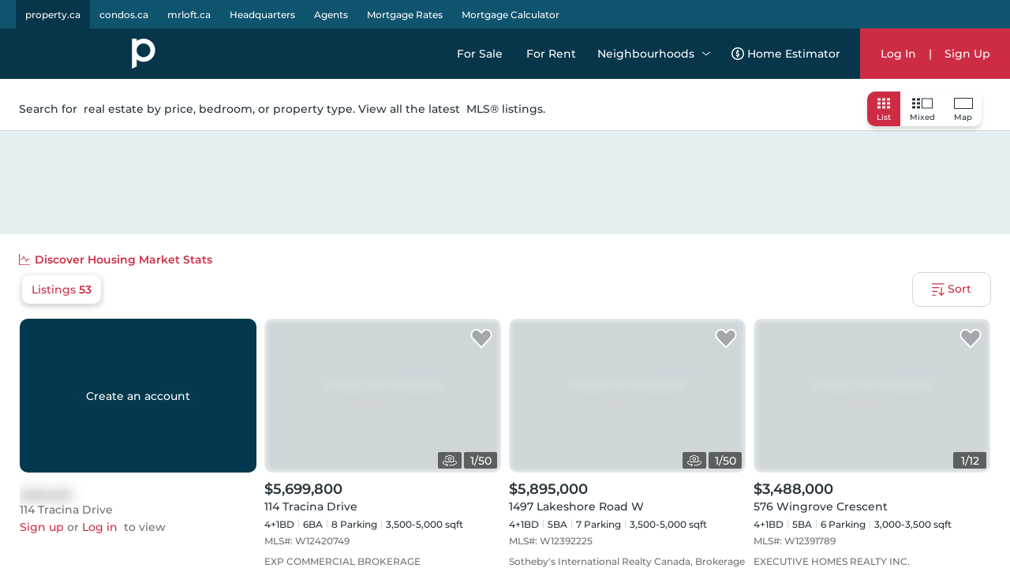

--- FILE ---
content_type: text/html; charset=utf-8
request_url: https://property.ca/oakville/bronte-east?page=2
body_size: 65824
content:

    <!DOCTYPE html>
    <html xmlns="http://www.w3.org/1999/xhtml" lang="en" >
      <head>
        <meta name="viewport" content="width=device-width, initial-scale=1.0, maximum-scale=1.0, user-scalable=0" />
        <meta name="google-site-verification" content="MAt2kQv2hr0WKInRLsA-7siUCHTFdnQ6A_A4Z5M0JUU" />
        <meta name="apple-mobile-web-app-capable" content="yes">
        <meta name="mobile-web-app-capable" content="yes">
         <meta name="apple-itunes-app" content="app-id=1575369997">
        <meta name="facebook-domain-verification" content="mzdcr7es12q2i3djib7nattrd8w3js" />

        <title data-rh="true">Bronte East MLS® Listings &amp; Real Estate for Sale | Property.ca</title>
        <meta data-rh="true" tag="meta" property="og:site_name" content="Property.ca"/><meta data-rh="true" tag="meta" property="og:title" content="Bronte East MLS® Listings &amp; Real Estate for Sale | Property.ca"/><meta data-rh="true" tag="meta" property="og:description" content="Browse all Bronte East MLS® Listings &amp; Real Estate for Sale. Find out about past prices and the latest market data in Bronte East."/><meta data-rh="true" tag="meta" name="description" content="Browse all Bronte East MLS® Listings &amp; Real Estate for Sale. Find out about past prices and the latest market data in Bronte East."/><meta data-rh="true" tag="meta" property="geo.region" content="CA-ON"/><meta data-rh="true" tag="meta" name="geo.placename" content="Bronte East"/><meta data-rh="true" tag="meta" name="keywords" content="Bronte East,Bronte East MLS® Listings &amp; Real Estate for Sale,Bronte East real estate, Bronte East MLS listings for Sale"/><meta data-rh="true" tag="meta" http-equiv="content-type" content="text/html; charset=UTF-8"/><meta data-rh="true" tag="meta" http-equiv="content-language" content="en-US"/><meta data-rh="true" tag="meta" property="og:image" content="https://s3.property.ca/public/images/neighbourhood/bronte-east-original-1.jpg"/><meta data-rh="true" tag="meta" property="og:image:height" content="480"/><meta data-rh="true" tag="meta" property="og:image:width" content="640"/><meta data-rh="true" tag="meta" name="geo.position" content="43.42549249721;-79.700725132506"/><meta data-rh="true" tag="meta" name="ICBM" content="43.42549249721,-79.700725132506"/>
        <link data-rh="true" href="https://property.ca/oakville/bronte-east" rel="prev" tag="link"/><link data-rh="true" href="https://property.ca/oakville/bronte-east?page=2" rel="canonical" tag="link"/>

        
        <!-- Preload google fonts-->
        
        
  <link rel="preconnect" href="https://fonts.gstatic.com/s/montserrat/v13/JTURjIg1_i6t8kCHKm45_ZpC3gnD_vx3rCs.woff2" as="font" crossorigin>
  <link rel="preconnect" href="https://fonts.gstatic.com/s/firasanscondensed/v4/wEOsEADFm8hSaQTFG18FErVhsC9x-tarWQXOuMR0cjRYhY8.woff2" as="font" crossorigin>
  <style>
    @font-face {
      font-family: 'Montserrat';
      font-style: normal;
      font-weight: 500;
      src: local('Montserrat Medium'), local('Montserrat-Medium'), url(https://fonts.gstatic.com/s/montserrat/v13/JTURjIg1_i6t8kCHKm45_ZpC3gnD_vx3rCs.woff2) format('woff2');
      font-display: swap;
    }
    @font-face {
      font-family: 'Montserrat';
      font-style: normal;
      font-weight: 600;
      src: local('Montserrat SemiBold'), local('Montserrat-SemiBold'), url(https://fonts.gstatic.com/s/montserrat/v13/JTURjIg1_i6t8kCHKm45_bZF3gnD_vx3rCs.woff2) format('woff2');
      font-display: swap;
    }
    @font-face {
      font-family: 'Fira Sans Condensed';
      font-style: normal;
      font-weight: 500;
      font-display: swap;
      src: local('Fira Sans Condensed Medium'), local('FiraSansCondensed-Medium'), url(https://fonts.gstatic.com/s/firasanscondensed/v4/wEOsEADFm8hSaQTFG18FErVhsC9x-tarWQXOuMR0cjRYhY8.woff2)
    }
  </style>
  

        <link rel="dns-prefetch preconnect" href="//www.google-analytics.com" />
        <link rel="dns-prefetch preconnect" href="//media.property.ca" />
        <link rel="dns-prefetch preconnect" href="//api.property.ca" />
        <link rel="hub" href="https://pubsubhubbub.appspot.com/" />
        <link rel="self" href="https://property.ca/new_listings.xml" type="application/rss+xml" />
        <link rel="icon" href="/static/favicon-property.ico" type="image/x-icon" />
        <link rel="shortcut icon" href="/static/favicon-property.ico" type="image/x-icon" />
        <link rel="modulepreload" href="/dist/main.js?v=1b653ed94f8c" />
        
  <link rel="apple-touch-icon" href="/static/logos/property/property-logo-ios-72.png">
  <link rel="apple-touch-icon" sizes="152x152" href="/static/logos/property/property-logo-ios-144.png">
  <link rel="apple-touch-icon" sizes="180x180" href="/static/logos/property/property-logo-ios-180.png">
  <link rel="apple-touch-icon" sizes="167x167" href="/static/logos/property/property-logo-ios-180.png">

  <link rel="apple-touch-startup-image" href="/static/logos/property/ios-splash-640x1136.png" media="(device-width: 320px) and (device-height: 568px) and (-webkit-device-pixel-ratio: 2) and (orientation: portrait)">
  <link rel="apple-touch-startup-image" href="/static/logos/property/ios-splash-750x1294.png" media="(device-width: 375px) and (device-height: 667px) and (-webkit-device-pixel-ratio: 2) and (orientation: portrait)">
  <link rel="apple-touch-startup-image" href="/static/logos/property/ios-splash-1242x2148.png" media="(device-width: 414px) and (device-height: 736px) and (-webkit-device-pixel-ratio: 3) and (orientation: portrait)">
  <link rel="apple-touch-startup-image" href="/static/logos/property/ios-splash-1125x2436.png" media="(device-width: 375px) and (device-height: 812px) and (-webkit-device-pixel-ratio: 3) and (orientation: portrait)">
  <link rel="apple-touch-startup-image" href="/static/logos/property/ios-splash-1536x2048.png" media="(min-device-width: 768px) and (max-device-width: 1024px) and (-webkit-min-device-pixel-ratio: 2) and (orientation: portrait)">
  <link rel="apple-touch-startup-image" href="/static/logos/property/ios-splash-1668x2224.png" media="(min-device-width: 834px) and (max-device-width: 834px) and (-webkit-min-device-pixel-ratio: 2) and (orientation: portrait)">
  <link rel="apple-touch-startup-image" href="/static/logos/property/ios-splash-2048x2732.png" media="(min-device-width: 1024px) and (max-device-width: 1024px) and (-webkit-min-device-pixel-ratio: 2) and (orientation: portrait)">

  <link rel="manifest" href="/static/app.manifest.json">
  <meta name="theme-color" content="#023448">

        <style>
          #credential_picker_container {
            z-index: 10000000 !important;
          }
        </style>
        
  <script async src="https://www.googletagmanager.com/gtag/js?id=G-C9KRBBQ6N4" type="24ca18b4a6508839e1891b89-text/javascript"></script>
  <script type="24ca18b4a6508839e1891b89-text/javascript">
    window.dataLayer = window.dataLayer || [];
    function gtag(){dataLayer.push(arguments);}
    gtag('js', new Date());

    gtag('config', 'G-C9KRBBQ6N4', {'allow_enhanced_conversions':true});
  </script>

      </head>
        <body>
          <div id="root"><style data-styled="true" data-styled-version="5.3.5">.cQJuPF{margin-right:auto;margin-left:auto;padding-right:2rem;padding-left:2rem;}/*!sc*/
.cOlGlP{margin-right:auto;margin-left:auto;padding-right:2rem;padding-left:2rem;}/*!sc*/
@media only screen and (min-width:48em){.cOlGlP{width:46rem;}}/*!sc*/
@media only screen and (min-width:64em){.cOlGlP{width:61rem;}}/*!sc*/
@media only screen and (min-width:75em){.cOlGlP{width:76rem;}}/*!sc*/
data-styled.g5[id="sc-bczRLJ"]{content:"cQJuPF,cOlGlP,"}/*!sc*/
.NbXqY{box-sizing:border-box;display:-webkit-box;display:-webkit-flex;display:-ms-flexbox;display:flex;-webkit-flex:0 1 auto;-ms-flex:0 1 auto;flex:0 1 auto;-webkit-flex-direction:row;-ms-flex-direction:row;flex-direction:row;-webkit-flex-wrap:wrap;-ms-flex-wrap:wrap;flex-wrap:wrap;margin-right:-0.5rem;margin-left:-0.5rem;}/*!sc*/
.dvdpIz{box-sizing:border-box;display:-webkit-box;display:-webkit-flex;display:-ms-flexbox;display:flex;-webkit-flex:0 1 auto;-ms-flex:0 1 auto;flex:0 1 auto;-webkit-flex-direction:row;-ms-flex-direction:row;flex-direction:row;-webkit-flex-wrap:wrap;-ms-flex-wrap:wrap;flex-wrap:wrap;margin-right:-0.5rem;margin-left:-0.5rem;}/*!sc*/
@media only screen and (min-width:0em){.dvdpIz{-webkit-box-pack:center;-webkit-justify-content:center;-ms-flex-pack:center;justify-content:center;}}/*!sc*/
data-styled.g6[id="sc-gsnTZi"]{content:"NbXqY,dvdpIz,"}/*!sc*/
.iSKnpS{box-sizing:border-box;-webkit-flex:0 0 auto;-ms-flex:0 0 auto;flex:0 0 auto;padding-right:0.5rem;padding-left:0.5rem;}/*!sc*/
@media only screen and (min-width:0em){.iSKnpS{-webkit-flex-basis:100%;-ms-flex-preferred-size:100%;flex-basis:100%;max-width:100%;display:block;}}/*!sc*/
@media only screen and (min-width:48em){.iSKnpS{-webkit-flex-basis:50%;-ms-flex-preferred-size:50%;flex-basis:50%;max-width:50%;display:block;}}/*!sc*/
@media only screen and (min-width:64em){.iSKnpS{-webkit-flex-basis:33.333333333333336%;-ms-flex-preferred-size:33.333333333333336%;flex-basis:33.333333333333336%;max-width:33.333333333333336%;display:block;}}/*!sc*/
@media only screen and (min-width:75em){.iSKnpS{-webkit-flex-basis:25%;-ms-flex-preferred-size:25%;flex-basis:25%;max-width:25%;display:block;}}/*!sc*/
data-styled.g7[id="sc-dkzDqf"]{content:"iSKnpS,"}/*!sc*/
.ddCrGz{overflow:hidden;position:relative;width:100%;height:100%;}/*!sc*/
.ddCrGz img{width:100%;height:100%;object-fit:cover;}/*!sc*/
.ddCrGz .blur-up{-webkit-filter:blur(5px);-webkit-filter:blur(5px);filter:blur(5px);-webkit-backface-visibility:hidden;backface-visibility:hidden;opacity:.2;-webkit-transition:-webkit-filter .25s ease-out,filter .25s ease-out,opacity .25s ease-out;transition:-webkit-filter .25s ease-out,filter .25s ease-out,opacity .25s ease-out;}/*!sc*/
.ddCrGz .blur-up.lazyloaded{-webkit-filter:blur(0);-webkit-filter:blur(0);filter:blur(0);opacity:1;-webkit-backface-visibility:hidden;backface-visibility:hidden;}/*!sc*/
data-styled.g19[id="styles___ImagePlaceHolder-sc-m2ik3r-0"]{content:"ddCrGz,"}/*!sc*/
.jbsszA{padding:40px 0;width:calc( 100% - 140px );max-width:1140px;margin:0 auto;}/*!sc*/
@media screen and (max-width:1024px){.jbsszA{width:calc( 100% - 48px );max-width:700px;}}/*!sc*/
data-styled.g44[id="styles___MaxWidthContainerV2-sc-13tnn67-0"]{content:"jbsszA,"}/*!sc*/
.cmCRLm{position:fixed;z-index:999999;margin-top:60px;width:100%;bottom:0;}/*!sc*/
data-styled.g46[id="styles___Announcement-sc-13zicz5-0"]{content:"cmCRLm,"}/*!sc*/
.kfaQzp{-webkit-user-select:none;-moz-user-select:none;-ms-user-select:none;-webkit-user-select:none;-moz-user-select:none;-ms-user-select:none;user-select:none;pointer-events:none;-webkit-filter:blur(8px);filter:blur(8px);-webkit-filter:blur(8px);-moz-filter:blur(8px);-o-filter:blur(8px);}/*!sc*/
data-styled.g55[id="styles___BlurCont-sc-qq1hs5-0"]{content:"kfaQzp,"}/*!sc*/
.cyzITz{display:-webkit-box;display:-webkit-flex;display:-ms-flexbox;display:flex;-webkit-box-pack:center;-webkit-justify-content:center;-ms-flex-pack:center;justify-content:center;-webkit-align-items:center;-webkit-box-align:center;-ms-flex-align:center;align-items:center;-webkit-transition:background-color 0.25s ease-in-out,color 0.25s ease-in-out,border 0.25s ease-in-out;transition:background-color 0.25s ease-in-out,color 0.25s ease-in-out,border 0.25s ease-in-out;padding:0 15px;border-radius:10px;background-color:#CE2C44;color:white;border:none;}/*!sc*/
.cyzITz:disabled{border:1px solid #ccc !important;background-color:#ccc !important;cursor:not-allowed !important;}/*!sc*/
.cyzITz:hover{cursor:pointer;}/*!sc*/
.cyzITz:focus{cursor:pointer;}/*!sc*/
.cyzITz div,.cyzITz span{text-transform:capitalize;}/*!sc*/
.cyzITz:hover{cursor:pointer;}/*!sc*/
.cyzITz:focus{cursor:pointer;}/*!sc*/
.cyzITz div{color:white;}/*!sc*/
.cyzITz svg{margin-right:10px;fill:#CE2C44;}/*!sc*/
.cyzITz svg .outline{fill:white;}/*!sc*/
.cyzITz svg .inside{fill:#CE2C44;}/*!sc*/
@media screen and (min-width:1024px){@media (hover:hover){.cyzITz:hover{background:#ea0649;}}}/*!sc*/
.cyzITz:active{background:#102C3A;}/*!sc*/
.lmdZWl:disabled{border:1px solid #ccc !important;background-color:#ccc !important;cursor:not-allowed !important;}/*!sc*/
.lmdZWl:hover{cursor:pointer;}/*!sc*/
.lmdZWl:focus{cursor:pointer;}/*!sc*/
.wUaSh{color:#CE2C44;background:transparent;border:none;}/*!sc*/
.wUaSh:disabled{border:1px solid #ccc !important;background-color:#ccc !important;cursor:not-allowed !important;}/*!sc*/
.wUaSh:hover{cursor:pointer;}/*!sc*/
.wUaSh:focus{cursor:pointer;}/*!sc*/
.fmvYqg{height:36px;display:-webkit-box;display:-webkit-flex;display:-ms-flexbox;display:flex;-webkit-box-pack:center;-webkit-justify-content:center;-ms-flex-pack:center;justify-content:center;-webkit-align-items:center;-webkit-box-align:center;-ms-flex-align:center;align-items:center;-webkit-transition:background-color 0.25s ease-in-out,color 0.25s ease-in-out,border 0.25s ease-in-out;transition:background-color 0.25s ease-in-out,color 0.25s ease-in-out,border 0.25s ease-in-out;padding:0 15px;border-radius:10px;border:1px solid #d7d7d7;background:white;}/*!sc*/
.fmvYqg:disabled{border:1px solid #ccc !important;background-color:#ccc !important;cursor:not-allowed !important;}/*!sc*/
.fmvYqg:hover{cursor:pointer;}/*!sc*/
.fmvYqg:focus{cursor:pointer;}/*!sc*/
.fmvYqg div,.fmvYqg span{text-transform:capitalize;}/*!sc*/
.fmvYqg:hover{cursor:pointer;}/*!sc*/
.fmvYqg:focus{cursor:pointer;}/*!sc*/
.fmvYqg div,.fmvYqg span{-webkit-transition:color 0.25s ease-in-out;transition:color 0.25s ease-in-out;}/*!sc*/
@media screen and (min-width:1024px){@media (hover:hover){.fmvYqg:hover{background:#f8f8f8;}}}/*!sc*/
.fmvYqg:active{background:#102C3A;color:white;}/*!sc*/
.fmvYqg:active span{color:white;}/*!sc*/
.fmvYqg:active svg path{fill:white;}/*!sc*/
data-styled.g56[id="styles___AppButton-sc-5pk18n-0"]{content:"cyzITz,lmdZWl,wUaSh,fmvYqg,"}/*!sc*/
{/*! normalize.css v4.1.1 | MIT License | github.com/necolas/normalize.css */}/*!sc*/
html{font-family:sans-serif;-ms-text-size-adjust:100%;-webkit-text-size-adjust:100%;}/*!sc*/
body{margin:0;}/*!sc*/
article,aside,details,figcaption,figure,footer,header,main,menu,nav,section,summary{display:block;}/*!sc*/
audio,canvas,progress,video{display:inline-block;}/*!sc*/
audio:not([controls]){display:none;height:0;}/*!sc*/
progress{vertical-align:baseline;}/*!sc*/
template,[hidden]{display:none;}/*!sc*/
a{background-color:transparent;-webkit-text-decoration-skip:objects;}/*!sc*/
a:active,a:hover{outline-width:0;}/*!sc*/
abbr[title]{border-bottom:none;-webkit-text-decoration:underline;text-decoration:underline;-webkit-text-decoration:underline dotted;text-decoration:underline dotted;}/*!sc*/
b,strong{font-weight:inherit;}/*!sc*/
b,strong{font-weight:bolder;}/*!sc*/
dfn{font-style:italic;}/*!sc*/
h1{font-size:2em;margin:0.67em 0;}/*!sc*/
mark{background-color:#ff0;color:#000;}/*!sc*/
small{font-size:80%;}/*!sc*/
sub,sup{font-size:75%;line-height:0;position:relative;vertical-align:baseline;}/*!sc*/
sub{bottom:-0.25em;}/*!sc*/
sup{top:-0.5em;}/*!sc*/
img{border-style:none;}/*!sc*/
svg:not(:root){overflow:hidden;}/*!sc*/
code,kbd,pre,samp{font-family:monospace,monospace;font-size:1em;}/*!sc*/
figure{margin:1em 40px;}/*!sc*/
hr{box-sizing:content-box;height:0;overflow:visible;}/*!sc*/
button,input,select,textarea{font:inherit;margin:0;}/*!sc*/
optgroup{font-weight:bold;}/*!sc*/
button,input{overflow:visible;}/*!sc*/
button,select{text-transform:none;}/*!sc*/
button,html [type="button"],[type="reset"],[type="submit"]{-webkit-appearance:button;}/*!sc*/
button::-moz-focus-inner,[type="button"]::-moz-focus-inner,[type="reset"]::-moz-focus-inner,[type="submit"]::-moz-focus-inner{border-style:none;padding:0;}/*!sc*/
button:-moz-focusring,[type="button"]:-moz-focusring,[type="reset"]:-moz-focusring,[type="submit"]:-moz-focusring{outline:1px dotted ButtonText;}/*!sc*/
fieldset{border:1px solid #c0c0c0;margin:0 2px;padding:0.35em 0.625em 0.75em;}/*!sc*/
legend{box-sizing:border-box;color:inherit;display:table;max-width:100%;padding:0;white-space:normal;}/*!sc*/
textarea{overflow:auto;}/*!sc*/
[type="checkbox"],[type="radio"]{box-sizing:border-box;padding:0;}/*!sc*/
[type="number"]::-webkit-inner-spin-button,[type="number"]::-webkit-outer-spin-button{height:auto;}/*!sc*/
[type="search"]{-webkit-appearance:textfield;outline-offset:-2px;}/*!sc*/
[type="search"]::-webkit-search-cancel-button,[type="search"]::-webkit-search-decoration{-webkit-appearance:none;}/*!sc*/
::-webkit-input-placeholder{color:inherit;opacity:0.54;}/*!sc*/
::-webkit-file-upload-button{-webkit-appearance:button;font:inherit;}/*!sc*/
*{font-family:var(--secondary-font);font-size:var(--font-size-base);font-weight:var(--font-weight-base);line-height:1;-webkit-font-smoothing:var(--font-smoothing);color:#263238;}/*!sc*/
h1{font-family:var(--secondary-font);line-height:1;font-weight:var(--font-weight-base);margin:0;}/*!sc*/
h2,h3,h4,h5,h6{margin:0;font-family:var(--secondary-font);}/*!sc*/
p{line-height:1.5;}/*!sc*/
.Toastify__toast-container{z-index:100000;-webkit-transform:translate3d(0,0,9999px);position:fixed;padding:4px;width:320px;box-sizing:border-box;color:#fff;}/*!sc*/
.Toastify__toast-container--top-left{top:1em;left:1em;}/*!sc*/
.Toastify__toast-container--top-center{top:1em;left:50%;margin-left:-160px;}/*!sc*/
.Toastify__toast-container--top-right{top:1em;right:1em;}/*!sc*/
.Toastify__toast-container--bottom-left{bottom:1em;left:1em;}/*!sc*/
.Toastify__toast-container--bottom-center{bottom:1em;left:50%;margin-left:-160px;}/*!sc*/
.Toastify__toast-container--bottom-right{bottom:1em;right:1em;}/*!sc*/
@media only screen and (max-width:480px){.Toastify__toast-container{width:100vw;padding:0;left:0;margin:0;}.Toastify__toast-container--top-left,.Toastify__toast-container--top-center,.Toastify__toast-container--top-right{top:0;}.Toastify__toast-container--bottom-left,.Toastify__toast-container--bottom-center,.Toastify__toast-container--bottom-right{bottom:0;}.Toastify__toast-container--rtl{right:0;left:initial;}}/*!sc*/
.Toastify__toast{position:relative;min-height:64px;box-sizing:border-box;margin-bottom:1rem;padding:8px;border-radius:10px;box-shadow:0 1px 10px 0 rgba(0,0,0,0.1),0 2px 15px 0 rgba(0,0,0,0.05);display:-ms-flexbox;display:-webkit-box;display:-webkit-flex;display:-ms-flexbox;display:flex;-ms-flex-pack:justify;-webkit-box-pack:justify;-webkit-justify-content:space-between;-ms-flex-pack:justify;justify-content:space-between;max-height:800px;overflow:hidden;font-family:sans-serif;cursor:pointer;direction:ltr;}/*!sc*/
.Toastify__toast.favouritesToast{width:28rem;margin-bottom:1.5rem;}/*!sc*/
@media only screen and (max-width:480px){.Toastify__toast.favouritesToast{margin:10px auto;width:90%;}}/*!sc*/
.Toastify__toast--rtl{direction:rtl;}/*!sc*/
.Toastify__toast--default{background:#fff;color:#aaa;}/*!sc*/
.Toastify__toast--info{background:#3498db;}/*!sc*/
.Toastify__toast--success{background:#ce2c44;}/*!sc*/
.Toastify__toast--warning{background:#f1c40f;}/*!sc*/
.Toastify__toast--error{background:#dc3545;}/*!sc*/
.Toastify__toast-body{color:#fff;margin:auto 0;-ms-flex:1;-webkit-flex:1;-ms-flex:1;flex:1;}/*!sc*/
.Toastify__toast-body p{color:#fff;}/*!sc*/
@media only screen and (max-width:480px){.Toastify__toast{margin-bottom:0;width:100%;}}/*!sc*/
.Toastify__close-button{color:#fff;font-weight:bold;font-size:14px;background:transparent;outline:none;border:none;padding:0;cursor:pointer;opacity:0.7;-webkit-transition:0.3s ease;transition:0.3s ease;-ms-flex-item-align:start;-webkit-align-self:flex-start;-ms-flex-item-align:start;align-self:flex-start;}/*!sc*/
.Toastify__close-button--default{color:#000;opacity:0.3;}/*!sc*/
.Toastify__close-button:hover,.Toastify__close-button:focus{opacity:1;}/*!sc*/
@-webkit-keyframes Toastify__trackProgress{0%{-webkit-transform:scaleX(1);-ms-transform:scaleX(1);transform:scaleX(1);}100%{-webkit-transform:scaleX(0);-ms-transform:scaleX(0);transform:scaleX(0);}}/*!sc*/
@keyframes Toastify__trackProgress{0%{-webkit-transform:scaleX(1);-ms-transform:scaleX(1);transform:scaleX(1);}100%{-webkit-transform:scaleX(0);-ms-transform:scaleX(0);transform:scaleX(0);}}/*!sc*/
.Toastify__progress-bar{position:absolute;bottom:0;left:0;width:100%;height:5px;z-index:100000;opacity:0.7;background-color:rgba(255,255,255,0.7);-webkit-transform-origin:left;-ms-transform-origin:left;transform-origin:left;}/*!sc*/
.Toastify__progress-bar--animated{-webkit-animation:Toastify__trackProgress linear 1 forwards;animation:Toastify__trackProgress linear 1 forwards;}/*!sc*/
.Toastify__progress-bar--controlled{-webkit-transition:-webkit-transform .2s;-webkit-transition:transform .2s;transition:transform .2s;}/*!sc*/
.Toastify__progress-bar--rtl{right:0;left:initial;-webkit-transform-origin:right;-ms-transform-origin:right;transform-origin:right;}/*!sc*/
.Toastify__progress-bar--default{background:linear-gradient(to right,#4cd964,#5ac8fa,#007aff,#34aadc,#5856d6,#ff2d55);}/*!sc*/
@-webkit-keyframes Toastify__bounceInRight{from,60%,75%,90%,to{-webkit-animation-timing-function:cubic-bezier(0.215,0.61,0.355,1);animation-timing-function:cubic-bezier(0.215,0.61,0.355,1);}from{opacity:0;-webkit-transform:translate3d(3000px,0,0);-ms-transform:translate3d(3000px,0,0);transform:translate3d(3000px,0,0);}60%{opacity:1;-webkit-transform:translate3d(-25px,0,0);-ms-transform:translate3d(-25px,0,0);transform:translate3d(-25px,0,0);}75%{-webkit-transform:translate3d(10px,0,0);-ms-transform:translate3d(10px,0,0);transform:translate3d(10px,0,0);}90%{-webkit-transform:translate3d(-5px,0,0);-ms-transform:translate3d(-5px,0,0);transform:translate3d(-5px,0,0);}to{-webkit-transform:none;-ms-transform:none;transform:none;}}/*!sc*/
@keyframes Toastify__bounceInRight{from,60%,75%,90%,to{-webkit-animation-timing-function:cubic-bezier(0.215,0.61,0.355,1);animation-timing-function:cubic-bezier(0.215,0.61,0.355,1);}from{opacity:0;-webkit-transform:translate3d(3000px,0,0);-ms-transform:translate3d(3000px,0,0);transform:translate3d(3000px,0,0);}60%{opacity:1;-webkit-transform:translate3d(-25px,0,0);-ms-transform:translate3d(-25px,0,0);transform:translate3d(-25px,0,0);}75%{-webkit-transform:translate3d(10px,0,0);-ms-transform:translate3d(10px,0,0);transform:translate3d(10px,0,0);}90%{-webkit-transform:translate3d(-5px,0,0);-ms-transform:translate3d(-5px,0,0);transform:translate3d(-5px,0,0);}to{-webkit-transform:none;-ms-transform:none;transform:none;}}/*!sc*/
@-webkit-keyframes Toastify__bounceOutRight{20%{opacity:1;-webkit-transform:translate3d(-20px,0,0);-ms-transform:translate3d(-20px,0,0);transform:translate3d(-20px,0,0);}to{opacity:0;-webkit-transform:translate3d(2000px,0,0);-ms-transform:translate3d(2000px,0,0);transform:translate3d(2000px,0,0);}}/*!sc*/
@keyframes Toastify__bounceOutRight{20%{opacity:1;-webkit-transform:translate3d(-20px,0,0);-ms-transform:translate3d(-20px,0,0);transform:translate3d(-20px,0,0);}to{opacity:0;-webkit-transform:translate3d(2000px,0,0);-ms-transform:translate3d(2000px,0,0);transform:translate3d(2000px,0,0);}}/*!sc*/
@-webkit-keyframes Toastify__bounceInLeft{from,60%,75%,90%,to{-webkit-animation-timing-function:cubic-bezier(0.215,0.61,0.355,1);animation-timing-function:cubic-bezier(0.215,0.61,0.355,1);}0%{opacity:0;-webkit-transform:translate3d(-3000px,0,0);-ms-transform:translate3d(-3000px,0,0);transform:translate3d(-3000px,0,0);}60%{opacity:1;-webkit-transform:translate3d(25px,0,0);-ms-transform:translate3d(25px,0,0);transform:translate3d(25px,0,0);}75%{-webkit-transform:translate3d(-10px,0,0);-ms-transform:translate3d(-10px,0,0);transform:translate3d(-10px,0,0);}90%{-webkit-transform:translate3d(5px,0,0);-ms-transform:translate3d(5px,0,0);transform:translate3d(5px,0,0);}to{-webkit-transform:none;-ms-transform:none;transform:none;}}/*!sc*/
@keyframes Toastify__bounceInLeft{from,60%,75%,90%,to{-webkit-animation-timing-function:cubic-bezier(0.215,0.61,0.355,1);animation-timing-function:cubic-bezier(0.215,0.61,0.355,1);}0%{opacity:0;-webkit-transform:translate3d(-3000px,0,0);-ms-transform:translate3d(-3000px,0,0);transform:translate3d(-3000px,0,0);}60%{opacity:1;-webkit-transform:translate3d(25px,0,0);-ms-transform:translate3d(25px,0,0);transform:translate3d(25px,0,0);}75%{-webkit-transform:translate3d(-10px,0,0);-ms-transform:translate3d(-10px,0,0);transform:translate3d(-10px,0,0);}90%{-webkit-transform:translate3d(5px,0,0);-ms-transform:translate3d(5px,0,0);transform:translate3d(5px,0,0);}to{-webkit-transform:none;-ms-transform:none;transform:none;}}/*!sc*/
@-webkit-keyframes Toastify__bounceOutLeft{20%{opacity:1;-webkit-transform:translate3d(20px,0,0);-ms-transform:translate3d(20px,0,0);transform:translate3d(20px,0,0);}to{opacity:0;-webkit-transform:translate3d(-2000px,0,0);-ms-transform:translate3d(-2000px,0,0);transform:translate3d(-2000px,0,0);}}/*!sc*/
@keyframes Toastify__bounceOutLeft{20%{opacity:1;-webkit-transform:translate3d(20px,0,0);-ms-transform:translate3d(20px,0,0);transform:translate3d(20px,0,0);}to{opacity:0;-webkit-transform:translate3d(-2000px,0,0);-ms-transform:translate3d(-2000px,0,0);transform:translate3d(-2000px,0,0);}}/*!sc*/
@-webkit-keyframes Toastify__bounceInUp{from,60%,75%,90%,to{-webkit-animation-timing-function:cubic-bezier(0.215,0.61,0.355,1);animation-timing-function:cubic-bezier(0.215,0.61,0.355,1);}from{opacity:0;-webkit-transform:translate3d(0,3000px,0);-ms-transform:translate3d(0,3000px,0);transform:translate3d(0,3000px,0);}60%{opacity:1;-webkit-transform:translate3d(0,-20px,0);-ms-transform:translate3d(0,-20px,0);transform:translate3d(0,-20px,0);}75%{-webkit-transform:translate3d(0,10px,0);-ms-transform:translate3d(0,10px,0);transform:translate3d(0,10px,0);}90%{-webkit-transform:translate3d(0,-5px,0);-ms-transform:translate3d(0,-5px,0);transform:translate3d(0,-5px,0);}to{-webkit-transform:translate3d(0,0,0);-ms-transform:translate3d(0,0,0);transform:translate3d(0,0,0);}}/*!sc*/
@keyframes Toastify__bounceInUp{from,60%,75%,90%,to{-webkit-animation-timing-function:cubic-bezier(0.215,0.61,0.355,1);animation-timing-function:cubic-bezier(0.215,0.61,0.355,1);}from{opacity:0;-webkit-transform:translate3d(0,3000px,0);-ms-transform:translate3d(0,3000px,0);transform:translate3d(0,3000px,0);}60%{opacity:1;-webkit-transform:translate3d(0,-20px,0);-ms-transform:translate3d(0,-20px,0);transform:translate3d(0,-20px,0);}75%{-webkit-transform:translate3d(0,10px,0);-ms-transform:translate3d(0,10px,0);transform:translate3d(0,10px,0);}90%{-webkit-transform:translate3d(0,-5px,0);-ms-transform:translate3d(0,-5px,0);transform:translate3d(0,-5px,0);}to{-webkit-transform:translate3d(0,0,0);-ms-transform:translate3d(0,0,0);transform:translate3d(0,0,0);}}/*!sc*/
@-webkit-keyframes Toastify__bounceOutUp{20%{-webkit-transform:translate3d(0,-10px,0);-ms-transform:translate3d(0,-10px,0);transform:translate3d(0,-10px,0);}40%,45%{opacity:1;-webkit-transform:translate3d(0,20px,0);-ms-transform:translate3d(0,20px,0);transform:translate3d(0,20px,0);}to{opacity:0;-webkit-transform:translate3d(0,-2000px,0);-ms-transform:translate3d(0,-2000px,0);transform:translate3d(0,-2000px,0);}}/*!sc*/
@keyframes Toastify__bounceOutUp{20%{-webkit-transform:translate3d(0,-10px,0);-ms-transform:translate3d(0,-10px,0);transform:translate3d(0,-10px,0);}40%,45%{opacity:1;-webkit-transform:translate3d(0,20px,0);-ms-transform:translate3d(0,20px,0);transform:translate3d(0,20px,0);}to{opacity:0;-webkit-transform:translate3d(0,-2000px,0);-ms-transform:translate3d(0,-2000px,0);transform:translate3d(0,-2000px,0);}}/*!sc*/
@-webkit-keyframes Toastify__bounceInDown{from,60%,75%,90%,to{-webkit-animation-timing-function:cubic-bezier(0.215,0.61,0.355,1);animation-timing-function:cubic-bezier(0.215,0.61,0.355,1);}0%{opacity:0;-webkit-transform:translate3d(0,-3000px,0);-ms-transform:translate3d(0,-3000px,0);transform:translate3d(0,-3000px,0);}60%{opacity:1;-webkit-transform:translate3d(0,25px,0);-ms-transform:translate3d(0,25px,0);transform:translate3d(0,25px,0);}75%{-webkit-transform:translate3d(0,-10px,0);-ms-transform:translate3d(0,-10px,0);transform:translate3d(0,-10px,0);}90%{-webkit-transform:translate3d(0,5px,0);-ms-transform:translate3d(0,5px,0);transform:translate3d(0,5px,0);}to{-webkit-transform:none;-ms-transform:none;transform:none;}}/*!sc*/
@keyframes Toastify__bounceInDown{from,60%,75%,90%,to{-webkit-animation-timing-function:cubic-bezier(0.215,0.61,0.355,1);animation-timing-function:cubic-bezier(0.215,0.61,0.355,1);}0%{opacity:0;-webkit-transform:translate3d(0,-3000px,0);-ms-transform:translate3d(0,-3000px,0);transform:translate3d(0,-3000px,0);}60%{opacity:1;-webkit-transform:translate3d(0,25px,0);-ms-transform:translate3d(0,25px,0);transform:translate3d(0,25px,0);}75%{-webkit-transform:translate3d(0,-10px,0);-ms-transform:translate3d(0,-10px,0);transform:translate3d(0,-10px,0);}90%{-webkit-transform:translate3d(0,5px,0);-ms-transform:translate3d(0,5px,0);transform:translate3d(0,5px,0);}to{-webkit-transform:none;-ms-transform:none;transform:none;}}/*!sc*/
@-webkit-keyframes Toastify__bounceOutDown{20%{-webkit-transform:translate3d(0,10px,0);-ms-transform:translate3d(0,10px,0);transform:translate3d(0,10px,0);}40%,45%{opacity:1;-webkit-transform:translate3d(0,-20px,0);-ms-transform:translate3d(0,-20px,0);transform:translate3d(0,-20px,0);}to{opacity:0;-webkit-transform:translate3d(0,2000px,0);-ms-transform:translate3d(0,2000px,0);transform:translate3d(0,2000px,0);}}/*!sc*/
@keyframes Toastify__bounceOutDown{20%{-webkit-transform:translate3d(0,10px,0);-ms-transform:translate3d(0,10px,0);transform:translate3d(0,10px,0);}40%,45%{opacity:1;-webkit-transform:translate3d(0,-20px,0);-ms-transform:translate3d(0,-20px,0);transform:translate3d(0,-20px,0);}to{opacity:0;-webkit-transform:translate3d(0,2000px,0);-ms-transform:translate3d(0,2000px,0);transform:translate3d(0,2000px,0);}}/*!sc*/
.Toastify__bounce-enter--top-left,.Toastify__bounce-enter--bottom-left{-webkit-animation-name:Toastify__bounceInLeft;animation-name:Toastify__bounceInLeft;}/*!sc*/
.Toastify__bounce-enter--top-right,.Toastify__bounce-enter--bottom-right{-webkit-animation-name:Toastify__bounceInRight;animation-name:Toastify__bounceInRight;}/*!sc*/
.Toastify__bounce-enter--top-center{-webkit-animation-name:Toastify__bounceInDown;animation-name:Toastify__bounceInDown;}/*!sc*/
.Toastify__bounce-enter--bottom-center{-webkit-animation-name:Toastify__bounceInUp;animation-name:Toastify__bounceInUp;}/*!sc*/
.Toastify__bounce-exit--top-left,.Toastify__bounce-exit--bottom-left{-webkit-animation-name:Toastify__bounceOutLeft;animation-name:Toastify__bounceOutLeft;}/*!sc*/
.Toastify__bounce-exit--top-right,.Toastify__bounce-exit--bottom-right{-webkit-animation-name:Toastify__bounceOutRight;animation-name:Toastify__bounceOutRight;}/*!sc*/
.Toastify__bounce-exit--top-center{-webkit-animation-name:Toastify__bounceOutUp;animation-name:Toastify__bounceOutUp;}/*!sc*/
.Toastify__bounce-exit--bottom-center{-webkit-animation-name:Toastify__bounceOutDown;animation-name:Toastify__bounceOutDown;}/*!sc*/
@-webkit-keyframes Toastify__zoomIn{from{opacity:0;-webkit-transform:scale3d(0.3,0.3,0.3);-ms-transform:scale3d(0.3,0.3,0.3);transform:scale3d(0.3,0.3,0.3);}50%{opacity:1;}}/*!sc*/
@keyframes Toastify__zoomIn{from{opacity:0;-webkit-transform:scale3d(0.3,0.3,0.3);-ms-transform:scale3d(0.3,0.3,0.3);transform:scale3d(0.3,0.3,0.3);}50%{opacity:1;}}/*!sc*/
@-webkit-keyframes Toastify__zoomOut{from{opacity:1;}50%{opacity:0;-webkit-transform:scale3d(0.3,0.3,0.3);-ms-transform:scale3d(0.3,0.3,0.3);transform:scale3d(0.3,0.3,0.3);}to{opacity:0;}}/*!sc*/
@keyframes Toastify__zoomOut{from{opacity:1;}50%{opacity:0;-webkit-transform:scale3d(0.3,0.3,0.3);-ms-transform:scale3d(0.3,0.3,0.3);transform:scale3d(0.3,0.3,0.3);}to{opacity:0;}}/*!sc*/
.Toastify__zoom-enter{-webkit-animation-name:Toastify__zoomIn;animation-name:Toastify__zoomIn;}/*!sc*/
.Toastify__zoom-exit{-webkit-animation-name:Toastify__zoomOut;animation-name:Toastify__zoomOut;}/*!sc*/
@-webkit-keyframes Toastify__flipIn{from{-webkit-transform:perspective(400px) rotate3d(1,0,0,90deg);-ms-transform:perspective(400px) rotate3d(1,0,0,90deg);transform:perspective(400px) rotate3d(1,0,0,90deg);-webkit-animation-timing-function:ease-in;animation-timing-function:ease-in;opacity:0;}40%{-webkit-transform:perspective(400px) rotate3d(1,0,0,-20deg);-ms-transform:perspective(400px) rotate3d(1,0,0,-20deg);transform:perspective(400px) rotate3d(1,0,0,-20deg);-webkit-animation-timing-function:ease-in;animation-timing-function:ease-in;}60%{-webkit-transform:perspective(400px) rotate3d(1,0,0,10deg);-ms-transform:perspective(400px) rotate3d(1,0,0,10deg);transform:perspective(400px) rotate3d(1,0,0,10deg);opacity:1;}80%{-webkit-transform:perspective(400px) rotate3d(1,0,0,-5deg);-ms-transform:perspective(400px) rotate3d(1,0,0,-5deg);transform:perspective(400px) rotate3d(1,0,0,-5deg);}to{-webkit-transform:perspective(400px);-ms-transform:perspective(400px);transform:perspective(400px);}}/*!sc*/
@keyframes Toastify__flipIn{from{-webkit-transform:perspective(400px) rotate3d(1,0,0,90deg);-ms-transform:perspective(400px) rotate3d(1,0,0,90deg);transform:perspective(400px) rotate3d(1,0,0,90deg);-webkit-animation-timing-function:ease-in;animation-timing-function:ease-in;opacity:0;}40%{-webkit-transform:perspective(400px) rotate3d(1,0,0,-20deg);-ms-transform:perspective(400px) rotate3d(1,0,0,-20deg);transform:perspective(400px) rotate3d(1,0,0,-20deg);-webkit-animation-timing-function:ease-in;animation-timing-function:ease-in;}60%{-webkit-transform:perspective(400px) rotate3d(1,0,0,10deg);-ms-transform:perspective(400px) rotate3d(1,0,0,10deg);transform:perspective(400px) rotate3d(1,0,0,10deg);opacity:1;}80%{-webkit-transform:perspective(400px) rotate3d(1,0,0,-5deg);-ms-transform:perspective(400px) rotate3d(1,0,0,-5deg);transform:perspective(400px) rotate3d(1,0,0,-5deg);}to{-webkit-transform:perspective(400px);-ms-transform:perspective(400px);transform:perspective(400px);}}/*!sc*/
@-webkit-keyframes Toastify__flipOut{from{-webkit-transform:perspective(400px);-ms-transform:perspective(400px);transform:perspective(400px);}30%{-webkit-transform:perspective(400px) rotate3d(1,0,0,-20deg);-ms-transform:perspective(400px) rotate3d(1,0,0,-20deg);transform:perspective(400px) rotate3d(1,0,0,-20deg);opacity:1;}to{-webkit-transform:perspective(400px) rotate3d(1,0,0,90deg);-ms-transform:perspective(400px) rotate3d(1,0,0,90deg);transform:perspective(400px) rotate3d(1,0,0,90deg);opacity:0;}}/*!sc*/
@keyframes Toastify__flipOut{from{-webkit-transform:perspective(400px);-ms-transform:perspective(400px);transform:perspective(400px);}30%{-webkit-transform:perspective(400px) rotate3d(1,0,0,-20deg);-ms-transform:perspective(400px) rotate3d(1,0,0,-20deg);transform:perspective(400px) rotate3d(1,0,0,-20deg);opacity:1;}to{-webkit-transform:perspective(400px) rotate3d(1,0,0,90deg);-ms-transform:perspective(400px) rotate3d(1,0,0,90deg);transform:perspective(400px) rotate3d(1,0,0,90deg);opacity:0;}}/*!sc*/
.Toastify__flip-enter{-webkit-animation-name:Toastify__flipIn;animation-name:Toastify__flipIn;}/*!sc*/
.Toastify__flip-exit{-webkit-animation-name:Toastify__flipOut;animation-name:Toastify__flipOut;}/*!sc*/
@-webkit-keyframes Toastify__slideInRight{from{-webkit-transform:translate3d(110%,0,0);-ms-transform:translate3d(110%,0,0);transform:translate3d(110%,0,0);visibility:visible;}to{-webkit-transform:translate3d(0,0,0);-ms-transform:translate3d(0,0,0);transform:translate3d(0,0,0);}}/*!sc*/
@keyframes Toastify__slideInRight{from{-webkit-transform:translate3d(110%,0,0);-ms-transform:translate3d(110%,0,0);transform:translate3d(110%,0,0);visibility:visible;}to{-webkit-transform:translate3d(0,0,0);-ms-transform:translate3d(0,0,0);transform:translate3d(0,0,0);}}/*!sc*/
@-webkit-keyframes Toastify__slideInLeft{from{-webkit-transform:translate3d(-110%,0,0);-ms-transform:translate3d(-110%,0,0);transform:translate3d(-110%,0,0);visibility:visible;}to{-webkit-transform:translate3d(0,0,0);-ms-transform:translate3d(0,0,0);transform:translate3d(0,0,0);}}/*!sc*/
@keyframes Toastify__slideInLeft{from{-webkit-transform:translate3d(-110%,0,0);-ms-transform:translate3d(-110%,0,0);transform:translate3d(-110%,0,0);visibility:visible;}to{-webkit-transform:translate3d(0,0,0);-ms-transform:translate3d(0,0,0);transform:translate3d(0,0,0);}}/*!sc*/
@-webkit-keyframes Toastify__slideInUp{from{-webkit-transform:translate3d(0,110%,0);-ms-transform:translate3d(0,110%,0);transform:translate3d(0,110%,0);visibility:visible;}to{-webkit-transform:translate3d(0,0,0);-ms-transform:translate3d(0,0,0);transform:translate3d(0,0,0);}}/*!sc*/
@keyframes Toastify__slideInUp{from{-webkit-transform:translate3d(0,110%,0);-ms-transform:translate3d(0,110%,0);transform:translate3d(0,110%,0);visibility:visible;}to{-webkit-transform:translate3d(0,0,0);-ms-transform:translate3d(0,0,0);transform:translate3d(0,0,0);}}/*!sc*/
@-webkit-keyframes Toastify__slideInDown{from{-webkit-transform:translate3d(0,-110%,0);-ms-transform:translate3d(0,-110%,0);transform:translate3d(0,-110%,0);visibility:visible;}to{-webkit-transform:translate3d(0,0,0);-ms-transform:translate3d(0,0,0);transform:translate3d(0,0,0);}}/*!sc*/
@keyframes Toastify__slideInDown{from{-webkit-transform:translate3d(0,-110%,0);-ms-transform:translate3d(0,-110%,0);transform:translate3d(0,-110%,0);visibility:visible;}to{-webkit-transform:translate3d(0,0,0);-ms-transform:translate3d(0,0,0);transform:translate3d(0,0,0);}}/*!sc*/
@-webkit-keyframes Toastify__slideOutRight{from{-webkit-transform:translate3d(0,0,0);-ms-transform:translate3d(0,0,0);transform:translate3d(0,0,0);}to{visibility:hidden;-webkit-transform:translate3d(110%,0,0);-ms-transform:translate3d(110%,0,0);transform:translate3d(110%,0,0);}}/*!sc*/
@keyframes Toastify__slideOutRight{from{-webkit-transform:translate3d(0,0,0);-ms-transform:translate3d(0,0,0);transform:translate3d(0,0,0);}to{visibility:hidden;-webkit-transform:translate3d(110%,0,0);-ms-transform:translate3d(110%,0,0);transform:translate3d(110%,0,0);}}/*!sc*/
@-webkit-keyframes Toastify__slideOutLeft{from{-webkit-transform:translate3d(0,0,0);-ms-transform:translate3d(0,0,0);transform:translate3d(0,0,0);}to{visibility:hidden;-webkit-transform:translate3d(-110%,0,0);-ms-transform:translate3d(-110%,0,0);transform:translate3d(-110%,0,0);}}/*!sc*/
@keyframes Toastify__slideOutLeft{from{-webkit-transform:translate3d(0,0,0);-ms-transform:translate3d(0,0,0);transform:translate3d(0,0,0);}to{visibility:hidden;-webkit-transform:translate3d(-110%,0,0);-ms-transform:translate3d(-110%,0,0);transform:translate3d(-110%,0,0);}}/*!sc*/
@-webkit-keyframes Toastify__slideOutDown{from{-webkit-transform:translate3d(0,0,0);-ms-transform:translate3d(0,0,0);transform:translate3d(0,0,0);}to{visibility:hidden;-webkit-transform:translate3d(0,500px,0);-ms-transform:translate3d(0,500px,0);transform:translate3d(0,500px,0);}}/*!sc*/
@keyframes Toastify__slideOutDown{from{-webkit-transform:translate3d(0,0,0);-ms-transform:translate3d(0,0,0);transform:translate3d(0,0,0);}to{visibility:hidden;-webkit-transform:translate3d(0,500px,0);-ms-transform:translate3d(0,500px,0);transform:translate3d(0,500px,0);}}/*!sc*/
@-webkit-keyframes Toastify__slideOutUp{from{-webkit-transform:translate3d(0,0,0);-ms-transform:translate3d(0,0,0);transform:translate3d(0,0,0);}to{visibility:hidden;-webkit-transform:translate3d(0,-500px,0);-ms-transform:translate3d(0,-500px,0);transform:translate3d(0,-500px,0);}}/*!sc*/
@keyframes Toastify__slideOutUp{from{-webkit-transform:translate3d(0,0,0);-ms-transform:translate3d(0,0,0);transform:translate3d(0,0,0);}to{visibility:hidden;-webkit-transform:translate3d(0,-500px,0);-ms-transform:translate3d(0,-500px,0);transform:translate3d(0,-500px,0);}}/*!sc*/
.Toastify__slide-enter--top-left,.Toastify__slide-enter--bottom-left{-webkit-animation-name:Toastify__slideInLeft;animation-name:Toastify__slideInLeft;}/*!sc*/
.Toastify__slide-enter--top-right,.Toastify__slide-enter--bottom-right{-webkit-animation-name:Toastify__slideInRight;animation-name:Toastify__slideInRight;}/*!sc*/
.Toastify__slide-enter--top-center{-webkit-animation-name:Toastify__slideInDown;animation-name:Toastify__slideInDown;}/*!sc*/
.Toastify__slide-enter--bottom-center{-webkit-animation-name:Toastify__slideInUp;animation-name:Toastify__slideInUp;}/*!sc*/
.Toastify__slide-exit--top-left,.Toastify__slide-exit--bottom-left{-webkit-animation-name:Toastify__slideOutLeft;animation-name:Toastify__slideOutLeft;}/*!sc*/
.Toastify__slide-exit--top-right,.Toastify__slide-exit--bottom-right{-webkit-animation-name:Toastify__slideOutRight;animation-name:Toastify__slideOutRight;}/*!sc*/
.Toastify__slide-exit--top-center{-webkit-animation-name:Toastify__slideOutUp;animation-name:Toastify__slideOutUp;}/*!sc*/
.Toastify__slide-exit--bottom-center{-webkit-animation-name:Toastify__slideOutDown;animation-name:Toastify__slideOutDown;}/*!sc*/
.Toastify__toast-icon{display:none;}/*!sc*/
.slick-slider{position:relative;display:block;box-sizing:border-box;-webkit-user-select:none;-moz-user-select:none;-ms-user-select:none;-webkit-user-select:none;-moz-user-select:none;-ms-user-select:none;user-select:none;-webkit-touch-callout:none;-khtml-user-select:none;-ms-touch-action:pan-y;touch-action:pan-y;-webkit-tap-highlight-color:transparent;}/*!sc*/
.slick-list{position:relative;display:block;overflow:hidden;margin:0;padding:0;}/*!sc*/
.slick-list:focus{outline:none;}/*!sc*/
.slick-list.dragging{cursor:pointer;cursor:hand;}/*!sc*/
.slick-slider .slick-track,.slick-slider .slick-list{-webkit-transform:translate3d(0,0,0);-moz-transform:translate3d(0,0,0);-ms-transform:translate3d(0,0,0);-o-transform:translate3d(0,0,0);-webkit-transform:translate3d(0,0,0);-ms-transform:translate3d(0,0,0);transform:translate3d(0,0,0);}/*!sc*/
.slick-track{position:relative;top:0;left:0;display:block;}/*!sc*/
.slick-track:before,.slick-track:after{display:table;content:'';}/*!sc*/
.slick-track:after{clear:both;}/*!sc*/
.slick-loading .slick-track{visibility:hidden;}/*!sc*/
.slick-slide{display:none;float:left;height:100%;min-height:1px;}/*!sc*/
[dir='rtl'] .slick-slide{float:right;}/*!sc*/
.slick-slide img{display:block;}/*!sc*/
.slick-slide.slick-loading img{display:none;}/*!sc*/
.slick-slide.dragging img{pointer-events:none;}/*!sc*/
.slick-initialized .slick-slide{display:block;}/*!sc*/
.slick-loading .slick-slide{visibility:hidden;}/*!sc*/
.slick-vertical .slick-slide{display:block;height:auto;border:1px solid transparent;}/*!sc*/
.slick-arrow.slick-hidden{display:none;}/*!sc*/
html{--font-size-base:14px;--font-weight-base:lighter;--font-smoothing:subpixel-antialiased;--primary-font:'Fira Sans Condensed',sans-serif;--secondary-font:'Montserrat',sans-serif;}/*!sc*/
.grecaptcha-badge{visibility:hidden;}/*!sc*/
*{outline:none;box-sizing:border-box;touch-action:manipulation;-webkit-tap-highlight-color:transparent;-webkit-text-size-adjust:100%;text-size-adjust:100%;-webkit-text-size-adjust:100%;--default-outline:5px auto rgba(0,150,255,1);--search-compare-height:24px;}/*!sc*/
.userIsTabbing *:focus{outline:2px auto -webkit-focus-ring-color;}/*!sc*/
.bodyOverflowHidden{width:100%;height:100%;overflow:hidden !important;}/*!sc*/
html{height:100%;overflow-y:scroll;}/*!sc*/
html:has(body.ReactModal__Body--open){overflow-y:hidden;}/*!sc*/
body.ReactModal__Body--open{width:100%;overflow:hidden;}/*!sc*/
@media screen{}/*!sc*/
main{padding:100px 0;}/*!sc*/
@media screen and (max-width:1100px){main{padding:64px 0;}}/*!sc*/
a{-webkit-text-decoration:none;text-decoration:none;color:inherit;}/*!sc*/
strong{font-weight:700;}/*!sc*/
input:-webkit-autofill{-webkit-box-shadow:0 0 0 30px white inset;-webkit-text-fill-color:#263238 !important;-webkit-appearance:none;-moz-appearance:none;-webkit-appearance:none;-moz-appearance:none;appearance:none;}/*!sc*/
input{line-height:normal;-webkit-appearance:none;-moz-appearance:none;-webkit-appearance:none;-moz-appearance:none;appearance:none;}/*!sc*/
button{background:transparent;}/*!sc*/
select::-ms-expand{display:none;}/*!sc*/
input[type=text]::-ms-clear{display:none;}/*!sc*/
@media screen and (max-width:768px){input{font-size:16px;}}/*!sc*/
.ytp-icon,.ytp-pause-overlay{display:none !important;}/*!sc*/
data-styled.g94[id="sc-global-bJHYeK1"]{content:"sc-global-bJHYeK1,"}/*!sc*/
.hiMWbl{display:none;cursor:pointer;width:64px;height:64px;color:white;background:transparent;border:none;border-left:1px solid transparent;}/*!sc*/
@media screen and (max-width:1100px){.hiMWbl{width:60px;display:block;}}/*!sc*/
data-styled.g97[id="styles___MobileMenuBtn-sc-1iihcfn-0"]{content:"hiMWbl,"}/*!sc*/
.hPulhE{width:24px;height:24px;padding:0;background:none;cursor:pointer;border:none;outline:none;display:-webkit-box;display:-webkit-flex;display:-ms-flexbox;display:flex;-webkit-flex-direction:column;-ms-flex-direction:column;flex-direction:column;-webkit-align-items:left;-webkit-box-align:left;-ms-flex-align:left;align-items:left;-webkit-box-pack:center;-webkit-justify-content:center;-ms-flex-pack:center;justify-content:center;}/*!sc*/
data-styled.g99[id="styles___NavIcon-sc-1iihcfn-2"]{content:"hPulhE,"}/*!sc*/
.hGuZWm{display:block;width:24px;height:2px;margin:0 0 6px;background-color:white;-webkit-transition:width 0.3s ease-out,-webkit-transform 0.3s ease-out;-webkit-transition:width 0.3s ease-out,transform 0.3s ease-out;transition:width 0.3s ease-out,transform 0.3s ease-out;-webkit-transform-origin:0 0;-ms-transform-origin:0 0;transform-origin:0 0;}/*!sc*/
.hGuZWm:nth-child(1){width:24px;}/*!sc*/
.hGuZWm:nth-child(2){width:14px;}/*!sc*/
.hGuZWm:nth-child(3){margin-bottom:0;width:11px;}/*!sc*/
data-styled.g100[id="styles___Line-sc-1iihcfn-3"]{content:"hGuZWm,"}/*!sc*/
.kcFzWE{height:60px;display:block;border:none;}/*!sc*/
.kcFzWE span{display:inline-block;color:white;line-height:60px;margin-right:10px;}/*!sc*/
.kcFzWE svg{fill:white;-webkit-align-self:center;-ms-flex-item-align:center;align-self:center;}/*!sc*/
@media screen and (max-width:1100px){.kcFzWE{display:-webkit-box;display:-webkit-flex;display:-ms-flexbox;display:flex;-webkit-box-pack:justify;-webkit-justify-content:space-between;-ms-flex-pack:justify;justify-content:space-between;width:100%;height:48px;}.kcFzWE span{line-height:48px;font-size:16px;}.kcFzWE svg{fill:white;-webkit-transform:rotate(0deg);-ms-transform:rotate(0deg);transform:rotate(0deg);-webkit-align-self:center;-ms-flex-item-align:center;align-self:center;}}/*!sc*/
data-styled.g101[id="styles___CtaLabel-sc-1h1olk-0"]{content:"kcFzWE,"}/*!sc*/
.itaXeQ{width:100%;height:4px;background-color:none;}/*!sc*/
data-styled.g102[id="styles___BlueLine-sc-1h1olk-1"]{content:"itaXeQ,"}/*!sc*/
.zSfGV{border:none;padding:0;}/*!sc*/
data-styled.g103[id="styles___SvgBtn-sc-1h1olk-2"]{content:"zSfGV,"}/*!sc*/
.hpZcON{display:none;box-shadow:4px 3px 1px 0 rgba(0,0,0,.2),-1px 0px 1px -2px rgba(0,0,0,.2);position:absolute;top:100%;left:50%;-webkit-transform:translateX(-50%);-ms-transform:translateX(-50%);transform:translateX(-50%);border-bottom-right-radius:10px;border-bottom-left-radius:10px;width:auto;}/*!sc*/
@media screen and (min-width:1100px){.hpZcON{background-color:#07364B;left:50%;text-align:center;}.hpZcON span{width:80%;display:inline-block;margin:0 auto 12px;height:4px;background-color:#ea0649;}.hpZcON:before{content:'';display:block;margin:0 auto;width:0;height:0;}}/*!sc*/
@media screen and (max-width:1100px){.hpZcON{display:none;position:relative;box-shadow:none;}}/*!sc*/
data-styled.g104[id="styles___Submenu-sc-1h1olk-3"]{content:"hpZcON,"}/*!sc*/
.fMypds{padding:0 12px;position:relative;cursor:pointer;z-index:3;}/*!sc*/
@media screen and (max-width:1100px){.fMypds{padding:0 24px;background-color:none;}}/*!sc*/
@media screen and (min-width:1100px){.fMypds:hover .styles___Submenu-sc-1h1olk-3{display:block;}.fMypds .styles___Submenu-sc-1h1olk-3{display:none;}}/*!sc*/
data-styled.g105[id="styles___HoodsCta-sc-1h1olk-4"]{content:"fMypds,"}/*!sc*/
.gDUFEY{display:block;margin:0;}/*!sc*/
@media screen and (min-width:1100px){.gDUFEY{padding:10px 25px;max-width:100%;}.gDUFEY:hover{background-color:#102C3A;}.gDUFEY:last-child:hover{border-bottom-left-radius:10px;border-bottom-right-radius:10px;}.gDUFEY svg{fill:white;}}/*!sc*/
@media screen and (max-width:1100px){.gDUFEY{padding:0;}.gDUFEY:last-child a{border:none;}}/*!sc*/
data-styled.g106[id="styles___SublocalityItem-sc-1h1olk-5"]{content:"gDUFEY,"}/*!sc*/
.bCljmx{position:relative;}/*!sc*/
.bCljmx.bCljmx a{font-size:inherit;display:block;height:auto;padding:.5em .7em;line-height:1;text-align:left;min-width:150px;border-radius:0;}/*!sc*/
.bCljmx.bCljmx a:hover{color:white;}/*!sc*/
.bCljmx svg{position:absolute;top:50%;right:-10px;fill:white;-webkit-transform:translateY(-50%) rotate(-90deg);-ms-transform:translateY(-50%) rotate(-90deg);transform:translateY(-50%) rotate(-90deg);pointer-events:none;}/*!sc*/
@media screen and (max-width:1100px){.bCljmx a{padding:0 .5em !important;line-height:40px !important;}.bCljmx svg{-webkit-transform:translateY(-50%) rotate(0deg) !important;-ms-transform:translateY(-50%) rotate(0deg) !important;transform:translateY(-50%) rotate(0deg) !important;}}/*!sc*/
data-styled.g107[id="styles___SublocalityCta-sc-1h1olk-6"]{content:"bCljmx,"}/*!sc*/
.gSDctK{outline:none;touch-action:manipulation;-webkit-tap-highlight-color:transparent;}/*!sc*/
.gSDctK li{list-style:none;display:inline-block;vertical-align:middle;outline:none !important;}/*!sc*/
.gSDctK li:focus{outline:0 !important;}/*!sc*/
.gSDctK a{color:white;display:block;-webkit-text-decoration:none !important;text-decoration:none !important;line-height:64px;}/*!sc*/
@media screen and (min-width:1101px){.gSDctK a{padding:0 15px;}}/*!sc*/
@media screen and (min-width:1101px){.gSDctK > div{display:-webkit-box;display:-webkit-flex;display:-ms-flexbox;display:flex;-webkit-align-items:center;-webkit-box-align:center;-ms-flex-align:center;align-items:center;}}/*!sc*/
@media screen and (min-width:1100px){.gSDctK li{position:relative;}.gSDctK li:hover > a{color:white;}.gSDctK li:hover svg{fill:white;}}/*!sc*/
@media screen and (max-width:1100px){.gSDctK{display:none;position:relative;z-index:10000 !important;background-color:#07364B;}.gSDctK ul{padding-left:0;}.gSDctK a{height:48px;line-height:48px !important;}}/*!sc*/
data-styled.g112[id="styles___MainNav-sc-8m46ac-3"]{content:"gSDctK,"}/*!sc*/
.kyJVWv{padding:1px 1px 24px 24px;text-transform:capitalize;outline:none !important;display:-webkit-box !important;display:-webkit-flex !important;display:-ms-flexbox !important;display:flex !important;-webkit-align-items:center;-webkit-box-align:center;-ms-flex-align:center;align-items:center;}/*!sc*/
.kyJVWv:active{background:#102C3A;}/*!sc*/
.kyJVWv:focus:not(:focus-visible){outline:0 !important;}/*!sc*/
.kyJVWv svg{margin-right:4px;}/*!sc*/
@media screen and (min-width:1101px){.kyJVWv:hover:after,.kyJVWv.styles___MainNavLinkActive-sc-8m46ac-0:after{content:"";width:100%;height:4px;position:absolute;left:0;bottom:0;background-color:#ea0649;}}/*!sc*/
data-styled.g113[id="styles___MenuLink-sc-8m46ac-4"]{content:"kyJVWv,"}/*!sc*/
.eoAPZN{display:-webkit-box;display:-webkit-flex;display:-ms-flexbox;display:flex;-webkit-box-pack:center;-webkit-justify-content:center;-ms-flex-pack:center;justify-content:center;-webkit-align-items:center;-webkit-box-align:center;-ms-flex-align:center;align-items:center;height:64px;background-color:#CE2C44;}/*!sc*/
.eoAPZN button{border:none;color:#FFFFFF;}/*!sc*/
.eoAPZN button:hover{cursor:pointer;}/*!sc*/
.eoAPZN span{margin:0 10px;}/*!sc*/
@media screen and (max-width:1100px){.eoAPZN{border:none;border-bottom:1px solid #0f546f;padding:0 20px;line-height:48px;color:white;width:100%;text-align:left;}.eoAPZN div{line-height:64px;}}/*!sc*/
data-styled.g119[id="styles___JoinVipBtn-sc-8m46ac-12"]{content:"eoAPZN,"}/*!sc*/
.WPyUA{width:190px;display:-webkit-box;display:-webkit-flex;display:-ms-flexbox;display:flex;-webkit-flex-direction:row;-ms-flex-direction:row;flex-direction:row;-webkit-align-items:center;-webkit-box-align:center;-ms-flex-align:center;align-items:center;}/*!sc*/
.WPyUA > span:first-child{display:inline-block;background-color:#0f546f;height:26px;width:1px;margin-right:20px;}/*!sc*/
@media screen and (max-width:1100px){.WPyUA{width:auto;display:block;}.WPyUA > span:first-child{display:none !important;}}/*!sc*/
data-styled.g120[id="styles___LogInOutContainer-sc-8m46ac-13"]{content:"WPyUA,"}/*!sc*/
.bQLQgE{max-width:100%;width:190px;}/*!sc*/
.bQLQgE:hover:after{height:0 !important;}/*!sc*/
.bQLQgE span{color:white;}/*!sc*/
@media screen and (max-width:1100px){.bQLQgE{display:none !important;}}/*!sc*/
data-styled.g124[id="styles___LogOutContainer-sc-8m46ac-17"]{content:"bQLQgE,"}/*!sc*/
.hXPyka{display:none;margin:24px 24px 120px 24px;}/*!sc*/
.hXPyka button{height:48px;width:100%;}/*!sc*/
@media screen and (max-width:768px){.hXPyka{-webkit-flex-direction:column;-ms-flex-direction:column;flex-direction:column;-webkit-align-items:center;-webkit-box-align:center;-ms-flex-align:center;align-items:center;}.hXPyka button:nth-child(2){margin-top:12px;}}/*!sc*/
@media screen and (min-width:768px){.hXPyka{-webkit-align-items:center;-webkit-box-align:center;-ms-flex-align:center;align-items:center;}.hXPyka button{width:250px;margin:0 6px;}}/*!sc*/
@media screen and (max-width:1100px){.hXPyka{display:-webkit-box;display:-webkit-flex;display:-ms-flexbox;display:flex;-webkit-box-pack:center;-webkit-justify-content:center;-ms-flex-pack:center;justify-content:center;}}/*!sc*/
data-styled.g125[id="styles___MobileLogInOutBtnContainer-sc-8m46ac-18"]{content:"hXPyka,"}/*!sc*/
.dOnvmn{text-transform:none;border-radius:10px;background-color:#ce2c44;}/*!sc*/
.dOnvmn:active{background:#ce2c44;}/*!sc*/
.bIQSdk{text-transform:none;border-radius:10px;background-color:#ce2c44;background:transparent;border:1px solid #d7d7d7;color:white;}/*!sc*/
.bIQSdk:active{background:#ce2c44;}/*!sc*/
data-styled.g126[id="styles___MobileLogInOutBtn-sc-8m46ac-19"]{content:"dOnvmn,bIQSdk,"}/*!sc*/
.dpNXXd{border:none;display:none;}/*!sc*/
@media screen and (max-width:1100px){.dpNXXd{display:inline-block;width:100%;outline:none;padding:0;}.dpNXXd div,.dpNXXd a{text-align:start;}.dpNXXd li .styles___MenuLink-sc-8m46ac-4{display:-webkit-box;display:-webkit-flex;display:-ms-flexbox;display:flex;-webkit-align-items:center;-webkit-box-align:center;-ms-flex-align:center;align-items:center;margin-top:0;line-height:24px;padding:12px 24px;height:48px;}.dpNXXd li a:active{background:#0A2431;}}/*!sc*/
data-styled.g127[id="styles___LegalDropdownContainer-sc-8m46ac-20"]{content:"dpNXXd,"}/*!sc*/
.fUvWIv{display:none;}/*!sc*/
.fUvWIv div{text-align:start;}/*!sc*/
@media screen and (max-width:1100px){.fUvWIv{display:block;margin:48px 0 36px 0;}}/*!sc*/
data-styled.g128[id="styles___ContactUs-sc-8m46ac-21"]{content:"fUvWIv,"}/*!sc*/
.jBlMFb{margin-right:10px;}/*!sc*/
@media screen and (max-width:1100px){.jBlMFb{display:none;}}/*!sc*/
data-styled.g129[id="styles___DesktopViewOnly-sc-8m46ac-22"]{content:"jBlMFb,"}/*!sc*/
.OCeGt{display:none;}/*!sc*/
@media screen and (max-width:1100px){.OCeGt{display:-webkit-box;display:-webkit-flex;display:-ms-flexbox;display:flex;-webkit-flex-direction:column;-ms-flex-direction:column;flex-direction:column;-webkit-align-self:center;-ms-flex-item-align:center;align-self:center;}.OCeGt li .styles___MenuLink-sc-8m46ac-4{line-height:24px !important;padding:12px 24px;height:48px;}}/*!sc*/
data-styled.g130[id="styles___MobileViewOnly-sc-8m46ac-23"]{content:"OCeGt,"}/*!sc*/
.mQrHx{display:none;}/*!sc*/
@media screen and (max-width:1100px){.mQrHx{display:-webkit-box;display:-webkit-flex;display:-ms-flexbox;display:flex;color:white;font-size:24px;font-weight:600;margin:48px 0 16px 24px;}}/*!sc*/
data-styled.g131[id="styles___Title-sc-8m46ac-24"]{content:"mQrHx,"}/*!sc*/
.kygWWe{display:-webkit-box;display:-webkit-flex;display:-ms-flexbox;display:flex;-webkit-flex:0 1 auto;-ms-flex:0 1 auto;flex:0 1 auto;-webkit-flex-direction:row;-ms-flex-direction:row;flex-direction:row;-webkit-align-items:flex-start;-webkit-box-align:flex-start;-ms-flex-align:flex-start;align-items:flex-start;-webkit-flex-wrap:nowrap;-ms-flex-wrap:nowrap;flex-wrap:nowrap;-webkit-box-pack:start;-webkit-justify-content:flex-start;-ms-flex-pack:start;justify-content:flex-start;-webkit-align-items:center;-webkit-box-align:center;-ms-flex-align:center;align-items:center;-webkit-flex-wrap:nowrap;-ms-flex-wrap:nowrap;flex-wrap:nowrap;gap:0;}/*!sc*/
.dfZZNO{display:-webkit-box;display:-webkit-flex;display:-ms-flexbox;display:flex;-webkit-flex:0 1 auto;-ms-flex:0 1 auto;flex:0 1 auto;-webkit-flex-direction:row;-ms-flex-direction:row;flex-direction:row;-webkit-align-items:flex-start;-webkit-box-align:flex-start;-ms-flex-align:flex-start;align-items:flex-start;-webkit-flex-wrap:nowrap;-ms-flex-wrap:nowrap;flex-wrap:nowrap;-webkit-box-pack:start;-webkit-justify-content:flex-start;-ms-flex-pack:start;justify-content:flex-start;-webkit-box-pack:center;-webkit-justify-content:center;-ms-flex-pack:center;justify-content:center;-webkit-align-items:center;-webkit-box-align:center;-ms-flex-align:center;align-items:center;-webkit-flex-wrap:nowrap;-ms-flex-wrap:nowrap;flex-wrap:nowrap;gap:0;}/*!sc*/
.Yqwia{display:-webkit-box;display:-webkit-flex;display:-ms-flexbox;display:flex;-webkit-flex:0 1 auto;-ms-flex:0 1 auto;flex:0 1 auto;-webkit-flex-direction:row;-ms-flex-direction:row;flex-direction:row;-webkit-align-items:flex-start;-webkit-box-align:flex-start;-ms-flex-align:flex-start;align-items:flex-start;-webkit-flex-wrap:nowrap;-ms-flex-wrap:nowrap;flex-wrap:nowrap;-webkit-box-pack:start;-webkit-justify-content:flex-start;-ms-flex-pack:start;justify-content:flex-start;-webkit-box-pack:justify;-webkit-justify-content:space-between;-ms-flex-pack:justify;justify-content:space-between;-webkit-flex-wrap:nowrap;-ms-flex-wrap:nowrap;flex-wrap:nowrap;gap:0;}/*!sc*/
.dPStDU{display:-webkit-box;display:-webkit-flex;display:-ms-flexbox;display:flex;-webkit-flex:0 1 auto;-ms-flex:0 1 auto;flex:0 1 auto;-webkit-flex-direction:row;-ms-flex-direction:row;flex-direction:row;-webkit-align-items:flex-start;-webkit-box-align:flex-start;-ms-flex-align:flex-start;align-items:flex-start;-webkit-flex-wrap:nowrap;-ms-flex-wrap:nowrap;flex-wrap:nowrap;-webkit-box-pack:start;-webkit-justify-content:flex-start;-ms-flex-pack:start;justify-content:flex-start;-webkit-flex-wrap:nowrap;-ms-flex-wrap:nowrap;flex-wrap:nowrap;gap:0;}/*!sc*/
.hwokkE{display:-webkit-box;display:-webkit-flex;display:-ms-flexbox;display:flex;-webkit-flex:0 1 auto;-ms-flex:0 1 auto;flex:0 1 auto;-webkit-flex-direction:row;-ms-flex-direction:row;flex-direction:row;-webkit-align-items:flex-start;-webkit-box-align:flex-start;-ms-flex-align:flex-start;align-items:flex-start;-webkit-flex-wrap:nowrap;-ms-flex-wrap:nowrap;flex-wrap:nowrap;-webkit-box-pack:start;-webkit-justify-content:flex-start;-ms-flex-pack:start;justify-content:flex-start;-webkit-box-pack:justify;-webkit-justify-content:space-between;-ms-flex-pack:justify;justify-content:space-between;-webkit-align-items:center;-webkit-box-align:center;-ms-flex-align:center;align-items:center;-webkit-flex-wrap:nowrap;-ms-flex-wrap:nowrap;flex-wrap:nowrap;gap:0;}/*!sc*/
data-styled.g151[id="styles___Flex-sc-1lfxfux-0"]{content:"kygWWe,dfZZNO,Yqwia,dPStDU,hwokkE,"}/*!sc*/
.eMBQmj{padding:0 20px 0 33px;}/*!sc*/
.eMBQmj svg:first-child{fill:#023448;}/*!sc*/
.eMBQmj a{display:-webkit-box;display:-webkit-flex;display:-ms-flexbox;display:flex;-webkit-align-items:flex-end;-webkit-box-align:flex-end;-ms-flex-align:flex-end;align-items:flex-end;}/*!sc*/
@media screen and (max-width:414px){.eMBQmj{padding-left:0;padding-right:12px;}}/*!sc*/
data-styled.g152[id="styles___Logo-sc-1u9imtk-0"]{content:"eMBQmj,"}/*!sc*/
.eNYVik{margin-left:0px;fill:white;}/*!sc*/
@media screen and (max-width:47.9em){.eNYVik{display:none;}}/*!sc*/
data-styled.g155[id="styles___SiteNameIcon-sc-1u9imtk-3"]{content:"eNYVik,"}/*!sc*/
.jsSiIU{display:none;}/*!sc*/
@media screen and (max-width:47.9em){.jsSiIU{display:block;fill:white;}}/*!sc*/
data-styled.g156[id="styles___PropertyMobileLogo-sc-1u9imtk-4"]{content:"jsSiIU,"}/*!sc*/
.gQqHTN{display:-webkit-box;display:-webkit-flex;display:-ms-flexbox;display:flex;-webkit-flex-shrink:0;-ms-flex-negative:0;flex-shrink:0;}/*!sc*/
@media screen and (max-width:1100px){.gQqHTN{display:block;background-color:#07364B;right:0;left:0;overflow-y:scroll;overflow-x:hidden;-webkit-overflow-scrolling:touch;position:absolute;top:calc(64px - 2px);}.gQqHTN a{padding:0 1.5em;line-height:64px;font-size:16px;}.gQqHTN::-webkit-scrollbar{display:none;}}/*!sc*/
data-styled.g157[id="styles___RightMenuNav-sc-malzem-0"]{content:"gQqHTN,"}/*!sc*/
.cIbWTL{display:none;-webkit-box-pack:center;-webkit-justify-content:center;-ms-flex-pack:center;justify-content:center;}/*!sc*/
data-styled.g158[id="styles___Logo-sc-malzem-1"]{content:"cIbWTL,"}/*!sc*/
.quLhp{display:-webkit-box;display:-webkit-flex;display:-ms-flexbox;display:flex;-webkit-flex:1;-ms-flex:1;flex:1;}/*!sc*/
@media screen and (max-width:768px){.quLhp{width:calc(100% - 60px - 28px);}}/*!sc*/
@media screen and (max-width:414px){.quLhp{padding-left:12px;}}/*!sc*/
data-styled.g194[id="styles___LeftHeader-sc-1e9xtd7-0"]{content:"quLhp,"}/*!sc*/
.jhqPZD{position:relative;left:0;padding:0 32px 0 32px;}/*!sc*/
.jhqPZD svg:first-child{fill:#023448;}/*!sc*/
.jhqPZD a{display:-webkit-box;display:-webkit-flex;display:-ms-flexbox;display:flex;-webkit-flex-direction:row;-ms-flex-direction:row;flex-direction:row;-webkit-align-items:center;-webkit-box-align:center;-ms-flex-align:center;align-items:center;height:-webkit-fit-content;height:-moz-fit-content;height:fit-content;}/*!sc*/
@media screen and (max-width:414px){.jhqPZD{padding-left:0;padding-right:12px;}}/*!sc*/
data-styled.g195[id="styles___Logo-sc-1e9xtd7-1"]{content:"jhqPZD,"}/*!sc*/
.dARTYX{margin-left:0px;fill:white;}/*!sc*/
@media screen and (max-width:1440px){.dARTYX{display:none;}}/*!sc*/
data-styled.g198[id="styles___SiteNameIcon-sc-1e9xtd7-4"]{content:"dARTYX,"}/*!sc*/
.fzUyoR{display:none;}/*!sc*/
@media screen and (max-width:1440px){.fzUyoR{display:block;fill:white;}}/*!sc*/
data-styled.g199[id="styles___PropertyMobileLogo-sc-1e9xtd7-5"]{content:"fzUyoR,"}/*!sc*/
.fUEZtk{position:absolute;margin-left:12px;top:-1000px;}/*!sc*/
.fUEZtk:focus-within{position:relative;top:initial;}/*!sc*/
.fUEZtk button{color:white;height:36px;border:none;padding:4px 6px;}/*!sc*/
data-styled.g201[id="styles___SkipNavigation-sc-1e9xtd7-7"]{content:"fUEZtk,"}/*!sc*/
.gytPow{height:36px;width:100%;background-color:#0F546F;padding:0 20px;}/*!sc*/
@media screen and (max-width:1100px){.gytPow{display:none;}}/*!sc*/
data-styled.g202[id="styles___TopMenu-sc-gvqax6-0"]{content:"gytPow,"}/*!sc*/
.idLXwD{padding:0;margin:0 30px;display:-webkit-box;display:-webkit-flex;display:-ms-flexbox;display:flex;-webkit-align-items:center;-webkit-box-align:center;-ms-flex-align:center;align-items:center;list-style-type:none;}/*!sc*/
data-styled.g203[id="styles___SiteList-sc-gvqax6-1"]{content:"idLXwD,"}/*!sc*/
.iUyiqq{color:white;padding:8px 0 6px;background-color:#07364B;color:#FFFFFF;}/*!sc*/
.iUyiqq:hover{background-color:#07364B;color:#FFFFFF;-webkit-transition:ease 0.35s all;transition:ease 0.35s all;}/*!sc*/
.iUyiqq a{font-style:normal;font-family:'Montserrat',sans-serif;-webkit-text-decoration:none;text-decoration:none;padding:0 12px;display:inline-block;font-weight:500;font-size:12px;line-height:22px;}/*!sc*/
.eVGUTb{color:white;padding:8px 0 6px;background-color:transparent;color:white;}/*!sc*/
.eVGUTb:hover{background-color:#07364B;color:#FFFFFF;-webkit-transition:ease 0.35s all;transition:ease 0.35s all;}/*!sc*/
.eVGUTb a{font-style:normal;font-family:'Montserrat',sans-serif;-webkit-text-decoration:none;text-decoration:none;padding:0 12px;display:inline-block;font-weight:500;font-size:12px;line-height:22px;}/*!sc*/
data-styled.g204[id="styles___SiteLink-sc-gvqax6-2"]{content:"iUyiqq,eVGUTb,"}/*!sc*/
.xglFb{position:fixed;width:100%;top:0;left:0;z-index:10000;-webkit-transform:translate3d(0,0,0);-webkit-transform :translate3d(0,0,0);-ms-transform :translate3d(0,0,0);transform :translate3d(0,0,0);}/*!sc*/
.xglFb ul{margin:0;padding:0;}/*!sc*/
@media screen and (max-width:63.9em){.xglFb{position:absolute;}}/*!sc*/
data-styled.g211[id="styles___Header-sc-yw9cqq-0"]{content:"xglFb,"}/*!sc*/
.iHeZlI{display:-webkit-box;display:-webkit-flex;display:-ms-flexbox;display:flex;-webkit-align-items:flex-start;-webkit-box-align:flex-start;-ms-flex-align:flex-start;align-items:flex-start;background-color:#07364B;height:64px;}/*!sc*/
data-styled.g212[id="styles___BottomNav-sc-yw9cqq-1"]{content:"iHeZlI,"}/*!sc*/
.eODVaW{width:100%;height:64px;display:-webkit-box;display:-webkit-flex;display:-ms-flexbox;display:flex;-webkit-box-pack:justify;-webkit-justify-content:space-between;-ms-flex-pack:justify;justify-content:space-between;-webkit-align-items:center;-webkit-box-align:center;-ms-flex-align:center;align-items:center;}/*!sc*/
data-styled.g213[id="styles___NavInner-sc-yw9cqq-2"]{content:"eODVaW,"}/*!sc*/
.dcREip{position:relative;overflow:hidden !important;}/*!sc*/
.dcREip .imageholder{height:100%;}/*!sc*/
data-styled.g244[id="styles___Locked-sc-1x8803n-0"]{content:"dcREip,"}/*!sc*/
.gthMqa{padding-bottom:65%;margin-bottom:12px;width:100%;border-radius:10px;overflow:hidden;position:relative;}/*!sc*/
.gthMqa > div{position:absolute;height:100%;}/*!sc*/
.gthMqa img{-webkit-backface-visibility:hidden;-webkit-transform:translate3d(0,0,0);-ms-transform:translate3d(0,0,0);transform:translate3d(0,0,0);}/*!sc*/
data-styled.g245[id="styles___LockedImgBox-sc-1x8803n-1"]{content:"gthMqa,"}/*!sc*/
.hvTnIO{position:relative;padding:10px 0;}/*!sc*/
data-styled.g246[id="styles___PreviewContent-sc-1x8803n-2"]{content:"hvTnIO,"}/*!sc*/
.hOAaPa{font-size:18px;line-height:22px;font-weight:600;}/*!sc*/
data-styled.g247[id="styles___AskingPrice-sc-1x8803n-3"]{content:"hOAaPa,"}/*!sc*/
.itCwEJ{line-height:22px;}/*!sc*/
data-styled.g248[id="styles___AddressHolder-sc-1x8803n-4"]{content:"itCwEJ,"}/*!sc*/
.dsFCnD{font-style:normal;line-height:22px;color:#707070;}/*!sc*/
data-styled.g249[id="styles___AddressTitle-sc-1x8803n-5"]{content:"dsFCnD,"}/*!sc*/
.qimgd{-webkit-text-decoration:none;text-decoration:none;cursor:default;}/*!sc*/
data-styled.g250[id="styles___Link-sc-1x8803n-6"]{content:"qimgd,"}/*!sc*/
.esKyPY{margin-top:4px;}/*!sc*/
data-styled.g251[id="styles___ListingRemovalMessageContainer-sc-1x8803n-7"]{content:"esKyPY,"}/*!sc*/
.ePwlhx{border:none;-webkit-backface-visibility:hidden !important;backface-visibility:hidden !important;top:10px;right:5px;cursor:pointer;position:absolute;display:block;overflow:hidden;border-radius:50%;z-index:100;}/*!sc*/
.ePwlhx svg .st6{fill:rgba(98,101,105,0.4);-webkit-filter:rgba(98,101,105,0.4);-webkit-filter:rgba(98,101,105,0.4);filter:rgba(98,101,105,0.4);-webkit-transition:all .5s;transition:all .5s;max-height:100%;}/*!sc*/
.ePwlhx svg .favouriteSt2{fill:white !important;}/*!sc*/
.ePwlhx:hover svg{-webkit-backface-visibility:hidden;backface-visibility:hidden;}/*!sc*/
data-styled.g253[id="styles___FavoriteBtn-sc-19lpgwd-0"]{content:"ePwlhx,"}/*!sc*/
.eteeLY{position:relative;cursor:pointer;}/*!sc*/
data-styled.g265[id="styles___Unlocked-sc-54qk44-0"]{content:"eteeLY,"}/*!sc*/
.bWnrPX{width:100%;padding-bottom:65%;overflow:hidden !important;position:relative;-webkit-backface-visibility:hidden;backface-visibility:hidden;-webkit-transform:translate3d(0,0,0);-ms-transform:translate3d(0,0,0);transform:translate3d(0,0,0);-webkit-overflow-scrolling:touch;border-radius:10px;}/*!sc*/
.bWnrPX img{width:100%;height:100%;display:block;}/*!sc*/
data-styled.g266[id="styles___ImageBox-sc-54qk44-1"]{content:"bWnrPX,"}/*!sc*/
.jQdlmv{position:relative;padding:10px 0 4px;}/*!sc*/
.jQdlmv > div{line-height:22px;}/*!sc*/
data-styled.g267[id="styles___PreviewContent-sc-54qk44-2"]{content:"jQdlmv,"}/*!sc*/
.jlQTPh{line-height:22px;font-size:18px;font-weight:600;}/*!sc*/
data-styled.g268[id="styles___AskingPrice-sc-54qk44-3"]{content:"jlQTPh,"}/*!sc*/
.dOXufN{font-size:12px;padding-right:10px;color:#707070;display:none;}/*!sc*/
@media screen and (max-width:1024px){.dOXufN{display:block;}}/*!sc*/
data-styled.g270[id="styles___ListedDays-sc-54qk44-5"]{content:"dOXufN,"}/*!sc*/
.hTAlLp{margin:0;}/*!sc*/
.hTAlLp span{width:11px;height:10px;display:inline-block;vertical-align:middle;color:#d7d7d7;position:relative;}/*!sc*/
.hTAlLp span:after{content:" ";position:absolute;height:10px;width:1px;right:5px;top:-1px;background-color:#d7d7d7;}/*!sc*/
data-styled.g271[id="styles___InfoHolder-sc-54qk44-6"]{content:"hTAlLp,"}/*!sc*/
.eOwUjI{display:-webkit-inline-box;display:-webkit-inline-flex;display:-ms-inline-flexbox;display:inline-flex;-webkit-align-items:center;-webkit-box-align:center;-ms-flex-align:center;align-items:center;height:12px;font-weight:500;font-size:12px;}/*!sc*/
.eOwUjI span,.eOwUjI div{font-size:12px;font-weight:500;}/*!sc*/
data-styled.g272[id="styles___InfoItem-sc-54qk44-7"]{content:"eOwUjI,"}/*!sc*/
.gRXgIn{display:inline;font-size:12px;}/*!sc*/
data-styled.g273[id="styles___Size-sc-54qk44-8"]{content:"gRXgIn,"}/*!sc*/
.BqHBp{width:100%;display:-webkit-box;display:-webkit-flex;display:-ms-flexbox;display:flex;-webkit-box-pack:justify;-webkit-justify-content:space-between;-ms-flex-pack:justify;justify-content:space-between;}/*!sc*/
.BqHBp div{line-height:22px;font-size:12px;color:#707070;}/*!sc*/
data-styled.g275[id="styles___MaintHolder-sc-54qk44-10"]{content:"BqHBp,"}/*!sc*/
.cKDLWz{line-height:22px;font-size:12px;color:#707070;min-height:22px;overflow:hidden;display:-webkit-box;-webkit-line-clamp:1;line-clamp:1;-webkit-box-orient:vertical;}/*!sc*/
data-styled.g276[id="styles___Brokerage-sc-54qk44-11"]{content:"cKDLWz,"}/*!sc*/
.dceBdM{line-height:22px;font-size:12px;color:#707070;margin-bottom:4px;}/*!sc*/
data-styled.g277[id="styles___Mls-sc-54qk44-12"]{content:"dceBdM,"}/*!sc*/
.kJLXXT{font-style:normal;line-height:22px;}/*!sc*/
data-styled.g278[id="styles___Address-sc-54qk44-13"]{content:"kJLXXT,"}/*!sc*/
.weOXd{position:relative;background-color:#0f546f;width:100%;display:-webkit-box;display:-webkit-flex;display:-ms-flexbox;display:flex;-webkit-align-items:center;-webkit-box-align:center;-ms-flex-align:center;align-items:center;border-top-left-radius:10px;border-bottom-left-radius:10px;}/*!sc*/
.weOXd span{color:white;width:80%;text-align:center;}/*!sc*/
.weOXd > div{height:100%;border-top-left-radius:10px;border-bottom-left-radius:10px;}/*!sc*/
.weOXd img{width:100%;height:auto;display:block;}/*!sc*/
data-styled.g281[id="styles___ImgPreviewBox-sc-1r0wij8-0"]{content:"weOXd,"}/*!sc*/
.hgvpTG{position:absolute;top:0;left:0;width:100%;height:100%;text-transform:uppercase;color:white;opacity:1;-webkit-transition:all .5s ease-out;transition:all .5s ease-out;}/*!sc*/
.hgvpTG span{position:absolute;white-space:normal;line-height:22px;top:50%;left:50%;-webkit-transform:translate3d(-50%,-50%,1px);-ms-transform:translate3d(-50%,-50%,1px);transform:translate3d(-50%,-50%,1px);font-weight:normal;-webkit-backface-visibility:hidden;backface-visibility:hidden;text-transform:none;-webkit-backface-visibility:hidden;backface-visibility:hidden;}/*!sc*/
.hgvpTG:hover{cursor:pointer;}/*!sc*/
.hgvpTG:hover{cursor:pointer;}/*!sc*/
data-styled.g282[id="styles___Preview-sc-1r0wij8-1"]{content:"hgvpTG,"}/*!sc*/
.fDvHgZ{content:'';position:absolute;top:0;left:0;width:100%;height:100%;display:block;background-color:#023448;opacity:0.8;-webkit-backface-visibility:hidden;backface-visibility:hidden;-webkit-transform:translate3d(0,0,1px);-ms-transform:translate3d(0,0,1px);transform:translate3d(0,0,1px);}/*!sc*/
data-styled.g283[id="styles___BgOverlay-sc-1r0wij8-2"]{content:"fDvHgZ,"}/*!sc*/
.cDNApx{position:relative;display:-webkit-box;display:-webkit-flex;display:-ms-flexbox;display:flex;line-height:22px;}/*!sc*/
data-styled.g284[id="styles___InfoHolderLocked-sc-1t86bz9-0"]{content:"cDNApx,"}/*!sc*/
.kFZEjk{-webkit-transition:all .5s;transition:all .5s;-webkit-flex:0 1 auto;-ms-flex:0 1 auto;flex:0 1 auto;line-height:22px;color:#707070;}/*!sc*/
data-styled.g285[id="styles___InfoHolderDetail-sc-1t86bz9-1"]{content:"kFZEjk,"}/*!sc*/
.gKLuom{cursor:pointer;pointer-events:all;color:#CE2C44;display:inline-block;}/*!sc*/
.gKLuom:hover{color:rgba(12,52,68,0.8);}/*!sc*/
data-styled.g286[id="styles___LockedCta-sc-1t86bz9-2"]{content:"gKLuom,"}/*!sc*/
.gAHGUB{position:relative;height:22px;color:#ce2c44;border-color:#ce2c44;background-color:transparent;cursor:pointer;}/*!sc*/
.gAHGUB svg{margin-right:5px;}/*!sc*/
@media (hover:hover){.gAHGUB:hover{background:#f8f8f8;}}/*!sc*/
.gAHGUB:active{background-color:#102C3A;}/*!sc*/
@media screen and (max-width:1024px){.gAHGUB{display:none;}}/*!sc*/
data-styled.g310[id="styles___CompareCta-sc-1wo08hm-0"]{content:"gAHGUB,"}/*!sc*/
.bwtteW{width:100%;padding:12px 0;border-top:1px solid #d7d7d7;display:-webkit-box;display:-webkit-flex;display:-ms-flexbox;display:flex;-webkit-box-pack:justify;-webkit-justify-content:space-between;-ms-flex-pack:justify;justify-content:space-between;-webkit-align-items:center;-webkit-box-align:center;-ms-flex-align:center;align-items:center;}/*!sc*/
@media screen and (max-width:1024px){.bwtteW{display:none;}}/*!sc*/
data-styled.g311[id="styles___CardFooter-sc-dnu5ot-0"]{content:"bwtteW,"}/*!sc*/
.dkOzxr{height:22px;font-size:12px;padding:0 12px;}/*!sc*/
data-styled.g312[id="styles___CompareCta-sc-dnu5ot-1"]{content:"dkOzxr,"}/*!sc*/
.kjYkZM{font-size:12px;padding-right:10px;color:#707070;}/*!sc*/
data-styled.g313[id="styles___ListedDays-sc-dnu5ot-2"]{content:"kjYkZM,"}/*!sc*/
.hzsYav{-webkit-text-decoration:none;text-decoration:none;}/*!sc*/
data-styled.g316[id="styles___LinkWrapper-sc-qrmeg3-0"]{content:"hzsYav,"}/*!sc*/
.ciGkUB{position:relative;padding:0 5px;margin-bottom:10px;}/*!sc*/
data-styled.g317[id="styles___ListingPreview-sc-1c409cv-0"]{content:"ciGkUB,"}/*!sc*/
.honYkp{white-space:nowrap;text-overflow:ellipsis;overflow:hidden;}/*!sc*/
data-styled.g523[id="styles___Ellipsis-sc-1vv2p1u-0"]{content:"honYkp,"}/*!sc*/
.ddhEhJ{padding:15px;position:static;height:36px;width:100%;border:1px solid #d7d7d7;display:-webkit-box;display:-webkit-flex;display:-ms-flexbox;display:flex;-webkit-box-pack:center;-webkit-justify-content:center;-ms-flex-pack:center;justify-content:center;-webkit-align-items:center;-webkit-box-align:center;-ms-flex-align:center;align-items:center;overflow:hidden;border-radius:10px;background:inherit;-webkit-box-pack:start;-webkit-justify-content:flex-start;-ms-flex-pack:start;justify-content:flex-start;padding-right:24px;}/*!sc*/
.ddhEhJ > svg{position:absolute;top:25px;-webkit-transform:translateY(-50%);-webkit-transform:translateY(-50%);-ms-transform:translateY(-50%);transform:translateY(-50%);right:10px;}/*!sc*/
.ddhEhJ:hover{cursor:pointer;}/*!sc*/
data-styled.g701[id="styles___Container-sc-ieppqd-0"]{content:"ddhEhJ,"}/*!sc*/
.fkcjJc{display:-webkit-box;display:-webkit-flex;display:-ms-flexbox;display:flex;-webkit-align-items:center;-webkit-box-align:center;-ms-flex-align:center;align-items:center;}/*!sc*/
data-styled.g703[id="styles___TitleBox-sc-ieppqd-2"]{content:"fkcjJc,"}/*!sc*/
.gdOVLi{position:absolute;width:100%;height:100%;overflow:hidden;z-index:0;top:0;-webkit-transform:translate3d(0,0,0);display:-webkit-box;display:-webkit-flex;display:-ms-flexbox;display:flex;-webkit-align-items:center;-webkit-box-align:center;-ms-flex-align:center;align-items:center;}/*!sc*/
.gdOVLi button{background-color:transparent;border:none;}/*!sc*/
.gdOVLi > div{width:100%;}/*!sc*/
.gdOVLi .embla__container{height:100%;width:100%;}/*!sc*/
.gdOVLi .embla__container .embla__slide{-webkit-flex:0 0 100%;-ms-flex:0 0 100%;flex:0 0 100%;-webkit-align-items:center;-webkit-box-align:center;-ms-flex-align:center;align-items:center;}/*!sc*/
.gdOVLi .embla__container .embla__slide .swiper-slide{height:100%;display:-webkit-box;display:-webkit-flex;display:-ms-flexbox;display:flex;}/*!sc*/
.gdOVLi .embla__button{width:25px !important;height:35px !important;background-color:transparent !important;padding:0 !important;border:none !important;}/*!sc*/
.gdOVLi .embla__button svg{fill:white !important;width:12px !important;height:24px !important;}/*!sc*/
.gdOVLi .swiper-slide{display:-webkit-box;display:-webkit-flex;display:-ms-flexbox;display:flex;-webkit-align-items:center;-webkit-box-align:center;-ms-flex-align:center;align-items:center;}/*!sc*/
data-styled.g962[id="styles___SliderHolder-sc-1gorw40-0"]{content:"gdOVLi,"}/*!sc*/
.gasvVn{width:42px!important;height:21px;position:absolute;bottom:5px;right:5px;background:rgba(16,16,16,0.6);color:white;border-radius:2px;z-index:1;display:-webkit-box;display:-webkit-flex;display:-ms-flexbox;display:flex;-webkit-box-pack:center;-webkit-justify-content:center;-ms-flex-pack:center;justify-content:center;-webkit-align-items:center;-webkit-box-align:center;-ms-flex-align:center;align-items:center;}/*!sc*/
data-styled.g965[id="styles___Counter-sc-1gorw40-3"]{content:"gasvVn,"}/*!sc*/
.hKfXhM{width:30px!important;height:21px;position:absolute;bottom:5px;right:50px;background:rgba(16,16,16,0.6);color:white;border-radius:2px;z-index:10000;display:-webkit-box;display:-webkit-flex;display:-ms-flexbox;display:flex;-webkit-box-pack:center;-webkit-justify-content:center;-ms-flex-pack:center;justify-content:center;-webkit-align-items:center;-webkit-box-align:center;-ms-flex-align:center;align-items:center;}/*!sc*/
.hKfXhM svg{fill:white;}/*!sc*/
data-styled.g966[id="styles___VT-sc-1gorw40-4"]{content:"hKfXhM,"}/*!sc*/
.odpLX{position:relative;min-height:50vh;padding:0 20px;margin-top:6px;}/*!sc*/
.odpLX #listRow{padding:0 0 0 0;}/*!sc*/
@media screen and (max-width:1024px){.odpLX{padding:0 16px;}}/*!sc*/
@media screen and (max-width:414px){.odpLX #listRow > div{padding:0;}}/*!sc*/
data-styled.g1012[id="styles___ListView-sc-wp2qmo-0"]{content:"odpLX,"}/*!sc*/
.kjjkmD{position:relative;padding-right:0;}/*!sc*/
.kjjkmD svg{display:none;}/*!sc*/
.kjjkmD > button{border:none;padding:0 !important;}/*!sc*/
.kjjkmD > div{border:none;background:white !important;padding:0 12px;}/*!sc*/
.kjjkmD > button .dropdown{box-shadow:0 -1px 10px -2px rgba(0,0,0,0.3);right:0;width:150px !important;left:initial !important;border:none !important;padding:0 !important;}/*!sc*/
@media screen and (min-width:1025px){.kjjkmD button{height:44px;padding:0 24px !important;border:1px solid #d7d7d7;}}/*!sc*/
data-styled.g1017[id="styles___Container-sc-usuo7m-0"]{content:"kjjkmD,"}/*!sc*/
.iljehu{display:-webkit-box;display:-webkit-flex;display:-ms-flexbox;display:flex;}/*!sc*/
.iljehu svg{margin-right:4px;display:block;}/*!sc*/
.iljehu svg .cls-sort{stroke:#CE2C44;}/*!sc*/
.iljehu span{color:#CE2C44;}/*!sc*/
@media (hover:hover){.iljehu:hover svg .cls-sort{stroke:#ea0649;}.iljehu:hover span{color:#ea0649;}}/*!sc*/
.iljehu:active svg .cls-sort{stroke:#102C3A;}/*!sc*/
.iljehu:active span{color:#102C3A;}/*!sc*/
data-styled.g1018[id="styles___Title-sc-usuo7m-1"]{content:"iljehu,"}/*!sc*/
.chZdBB{display:none;}/*!sc*/
@media screen and (max-width:1280px){.chZdBB{display:inline-block;}}/*!sc*/
data-styled.g1020[id="styles___SortText-sc-usuo7m-3"]{content:"chZdBB,"}/*!sc*/
.jsZKXZ{margin-left:0.5rem;}/*!sc*/
@media screen and (max-width:1280px){.jsZKXZ{display:none;}}/*!sc*/
data-styled.g1021[id="styles___SelectedSortText-sc-usuo7m-4"]{content:"jsZKXZ,"}/*!sc*/
.cOVtux{width:100%;padding:0 24px;height:55px;display:-webkit-box;display:-webkit-flex;display:-ms-flexbox;display:flex;-webkit-box-pack:justify;-webkit-justify-content:space-between;-ms-flex-pack:justify;justify-content:space-between;border-bottom:1px solid white;background-color:white;top:0;z-index:100;}/*!sc*/
@media screen and (min-width:1025px){.cOVtux{height:auto;padding:0 24px 8px 24px;position:-webkit-sticky;position:sticky;top:68px;z-index:999;}}/*!sc*/
@media screen and (max-width:768px){.cOVtux{padding:6px 16px 0 16px;height:51px;}.cOVtux .dropdownContainer{padding:0 !important;}}/*!sc*/
data-styled.g1022[id="styles___TabPanel-sc-104l5r1-0"]{content:"cOVtux,"}/*!sc*/
.cqByRx{padding:4px;display:-webkit-box;display:-webkit-flex;display:-ms-flexbox;display:flex;-webkit-flex-direction:row;-ms-flex-direction:row;flex-direction:row;background:#f8f8f8;border-radius:10px;position:relative;}/*!sc*/
data-styled.g1023[id="styles___TabsList-sc-104l5r1-1"]{content:"cqByRx,"}/*!sc*/
.wiSVe{height:36px;border:none;display:-webkit-box;display:-webkit-flex;display:-ms-flexbox;display:flex;-webkit-align-items:center;-webkit-box-align:center;-ms-flex-align:center;align-items:center;text-align:center;min-width:0;padding:0;position:relative;}/*!sc*/
data-styled.g1024[id="styles___TabItem-sc-104l5r1-2"]{content:"wiSVe,"}/*!sc*/
.kALUOP{color:#101010;font-weight:600;margin-left:4px;}/*!sc*/
@media screen and (max-width:768px){.kALUOP{display:none !important;}}/*!sc*/
data-styled.g1025[id="styles___ListingCount-sc-104l5r1-3"]{content:"kALUOP,"}/*!sc*/
.fiTccX{white-space:nowrap;padding:0 12px;display:-webkit-box;display:-webkit-flex;display:-ms-flexbox;display:flex;-webkit-box-pack:center;-webkit-justify-content:center;-ms-flex-pack:center;justify-content:center;-webkit-align-items:center;-webkit-box-align:center;-ms-flex-align:center;align-items:center;-webkit-flex-wrap:nowrap;-ms-flex-wrap:nowrap;flex-wrap:nowrap;cursor:pointer;position:relative;font-weight:400!important;}/*!sc*/
.fiTccX svg{fill:#023448;}/*!sc*/
.fiTccX:hover h2,.fiTccX:hover div{color:#CE2C44;}/*!sc*/
.fiTccX:active h2,.fiTccX:active div{color:#023448;}/*!sc*/
.fiTccX h2,.fiTccX div{color:#CE2C44;}/*!sc*/
.fiTccX .styles___ListingCount-sc-104l5r1-3{display:inline-block;}/*!sc*/
data-styled.g1026[id="styles___Label-sc-104l5r1-4"]{content:"fiTccX,"}/*!sc*/
.kfSgFy{background:white;position:absolute;left:0;top:0;width:100%;height:100%;border-radius:10px;box-shadow:0px 4px 8px 0px #00000026;}/*!sc*/
data-styled.g1027[id="styles___Slider-sc-104l5r1-5"]{content:"kfSgFy,"}/*!sc*/
.kcgveQ{max-width:1700px;width:100%;margin:0 auto;}/*!sc*/
@media screen and (max-width:47.9em){.kcgveQ{padding:0 0;}}/*!sc*/
@media screen and (max-width:1280px) and (min-width:1024px){.kcgveQ{max-width:100%;}}/*!sc*/
data-styled.g1037[id="styles___MasonaryContainerGrid-sc-1xffh01-1"]{content:"kcgveQ,"}/*!sc*/
.hJFclf{padding:20px;background-color:#f8f8f8;}/*!sc*/
.hJFclf p{color:#263238;}/*!sc*/
.hJFclf a{color:#CE2C44;}/*!sc*/
data-styled.g1040[id="styles___Descriptions-sc-1xffh01-4"]{content:"hJFclf,"}/*!sc*/
.klKOjF{margin-right:20px;width:400px;float:left;}/*!sc*/
.klKOjF div{border-radius:10px;}/*!sc*/
@media screen and (max-width:768px){.klKOjF{width:100%;margin-bottom:20px;margin-right:0;}}/*!sc*/
.klKOjF img{pointer-events:none;}/*!sc*/
data-styled.g1041[id="styles___ImageContainer-sc-1xffh01-5"]{content:"klKOjF,"}/*!sc*/
.hbPqOx{border:none;padding:2px;}/*!sc*/
data-styled.g1043[id="styles___SvgButton-sc-lrc00r-1"]{content:"hbPqOx,"}/*!sc*/
.ikXfQA{position:relative;display:block;}/*!sc*/
data-styled.g1044[id="styles___TabWrap-sc-ixytu-0"]{content:"ikXfQA,"}/*!sc*/
.fzpTik{width:100%;max-width:100%;padding:0;margin-bottom:100px;}/*!sc*/
data-styled.g1046[id="styles___DescriptionContainer-sc-ixytu-2"]{content:"fzpTik,"}/*!sc*/
.bxinhX{padding-bottom:0 !important;}/*!sc*/
@media screen and (max-width:768px){.bxinhX{min-height:-webkit-fill-available;min-height:-webkit-fill-available;min-height:-moz-available;min-height:fill-available;}}/*!sc*/
@media screen and (max-width:768px){.bxinhX{overflow-x:hidden;overflow-y:hidden;}}/*!sc*/
data-styled.g1049[id="styles___Main-sc-ij90fh-0"]{content:"bxinhX,"}/*!sc*/
.cHXMMc{height:calc(100vh - (36px + 64px));}/*!sc*/
@media screen and (max-width:1100px){.cHXMMc{height:calc(nullpx - (64px));}}/*!sc*/
data-styled.g1050[id="styles___Container-sc-ij90fh-1"]{content:"cHXMMc,"}/*!sc*/
.iLZoWO{width:100%;display:-webkit-box;display:-webkit-flex;display:-ms-flexbox;display:flex;-webkit-flex-direction:row-reverse;-ms-flex-direction:row-reverse;flex-direction:row-reverse;-webkit-box-pack:end;-webkit-justify-content:flex-end;-ms-flex-pack:end;justify-content:flex-end;position:relative;min-height:0;height:100%;}/*!sc*/
@media screen and (max-width:1024px){.iLZoWO{overflow:hidden;}}/*!sc*/
data-styled.g1051[id="styles___SearchResultContainer-sc-ij90fh-2"]{content:"iLZoWO,"}/*!sc*/
.iKFkOt{height:calc(100vh - 100px);-webkit-flex:1;-ms-flex:1;flex:1;max-width:initial;overflow-y:scroll;position:relative;will-change:width;-webkit-transition:flex-grow 1 ease-out,min-width 1s ease-out;transition:flex-grow 1 ease-out,min-width 1s ease-out;}/*!sc*/
.iKFkOt > div{opacity:1;-webkit-transition:opacity 1s 1s ease-out;transition:opacity 1s 1s ease-out;}/*!sc*/
@media screen and (max-width:1024px){.iKFkOt{width:100%;top:0;padding-top:80px;position:absolute;box-shadow:0px -5px 15px rgba(0,0,0,0.06);border-radius:10px;background-color:white;z-index:1002;}}/*!sc*/
@media screen and (max-width:768px){.iKFkOt{padding-top:136px;}}/*!sc*/
@media screen and (max-width:1024px){.iKFkOt{-webkit-flex:initial;-ms-flex:initial;flex:initial;max-width:initial;-webkit-flex:1;-ms-flex:1;flex:1;min-width:620px;height:100%;}}/*!sc*/
@media screen and (max-width:768px){.iKFkOt{width:100%;min-width:initial;}}/*!sc*/
data-styled.g1053[id="styles___ContentView-sc-ij90fh-4"]{content:"iKFkOt,"}/*!sc*/
.ceOfoR{padding:16px 24px;border-bottom:1px solid #d7d7d7;position:relative;}/*!sc*/
.ceOfoR p{margin:12px 0 0;}/*!sc*/
.ceOfoR p span{text-transform:capitalize;}/*!sc*/
@media screen and (max-width:1024px){.ceOfoR{width:100%;display:-webkit-box;display:-webkit-flex;display:-ms-flexbox;display:flex;-webkit-align-items:center;-webkit-box-align:center;-ms-flex-align:center;align-items:center;-webkit-box-pack:center;-webkit-justify-content:center;-ms-flex-pack:center;justify-content:center;}.ceOfoR p{display:none;}}/*!sc*/
@media screen and (max-width:768px){.ceOfoR{padding:0 16px;height:48px;border-bottom:none;}}/*!sc*/
@media screen and (max-width:414px){.ceOfoR{border-bottom:none;font-size:14px;}}/*!sc*/
data-styled.g1056[id="styles___TitleContainer-sc-ij90fh-7"]{content:"ceOfoR,"}/*!sc*/
.jgdZyu{padding:0 16px;margin-bottom:14px;margin-top:6px;-webkit-transition:height 0.3s ease;transition:height 0.3s ease;overflow:hidden;}/*!sc*/
@media screen and (min-width:768px){.jgdZyu{display:none;}}/*!sc*/
data-styled.g1057[id="styles___MarketCtaCont-sc-ij90fh-9"]{content:"jgdZyu,"}/*!sc*/
.cCoMUd{padding:12px 20px;background-color:#f8f8f8;border-radius:10px;border:1px solid transparent;display:-webkit-box;display:-webkit-flex;display:-ms-flexbox;display:flex;-webkit-align-items:center;-webkit-box-align:center;-ms-flex-align:center;align-items:center;}/*!sc*/
.cCoMUd div{font-size:12px;line-height:18px;}/*!sc*/
.cCoMUd:active,.cCoMUd:focus{border:1px solid #102C3A;}/*!sc*/
.cCoMUd svg{margin-right:18px;-webkit-flex-shrink:0;-ms-flex-negative:0;flex-shrink:0;fill:#CE2C44;}/*!sc*/
data-styled.g1058[id="styles___MarketCta-sc-ij90fh-10"]{content:"cCoMUd,"}/*!sc*/
.ikBKFB{margin-top:6px;color:#EA0649;-webkit-text-decoration:underline;text-decoration:underline;font-size:10px;line-height:14px;}/*!sc*/
data-styled.g1059[id="styles___MarketCtaLink-sc-ij90fh-11"]{content:"ikBKFB,"}/*!sc*/
.bXiAWx{max-width:calc(100% - 50px);width:100%;}/*!sc*/
@media screen and (max-width:1024px){.bXiAWx{max-width:100%;width:100%;-webkit-box-pack:center;-webkit-justify-content:center;-ms-flex-pack:center;justify-content:center;text-align:center;}.bXiAWx span,.bXiAWx div{font-weight:600;}}/*!sc*/
data-styled.g1060[id="styles___ListingCountTitle-sc-ij90fh-12"]{content:"bXiAWx,"}/*!sc*/
.cOKdOq{max-width:100%;}/*!sc*/
.cOKdOq > div{text-transform:capitalize;font-size:24px;line-height:27px;}/*!sc*/
@media screen and (max-width:1024px){.cOKdOq > div{max-width:calc(100vw - 80px);margin-top:2px;font-size:14px;line-height:18px;}}/*!sc*/
@media screen and (max-width:414px){.cOKdOq{max-width:initial;}}/*!sc*/
data-styled.g1061[id="styles___Title-sc-ij90fh-13"]{content:"cOKdOq,"}/*!sc*/
.dAHFwx{display:block;}/*!sc*/
.dAHFwx [data-state="tabbordion"]{-webkit-clip:rect(0 0 0 0);clip:rect(0 0 0 0);height:1px;position:absolute;position:fixed;width:1px;z-index:-1;}/*!sc*/
.dAHFwx .tabs{list-style:none;margin:0;padding:0;}/*!sc*/
.dAHFwx .tabs-panel{display:block;margin:0;padding:0;position:relative;}/*!sc*/
.dAHFwx .tabs-panel:after{clear:both;content:'';display:table;}/*!sc*/
.dAHFwx .tabs-panel--between,.dAHFwx .tabs-panel--first{margin-bottom:10px;}/*!sc*/
.dAHFwx .tabs-title{background:#f8f8f8;color:#263238;cursor:pointer;display:-webkit-box;display:-webkit-flex;display:-ms-flexbox;display:flex;-webkit-box-pack:justify;-webkit-justify-content:space-between;-ms-flex-pack:justify;justify-content:space-between;-webkit-align-items:center;-webkit-box-align:center;-ms-flex-align:center;align-items:center;font-weight:bold;padding:1rem;position:relative;-webkit-user-select:none;-moz-user-select:none;-ms-user-select:none;-webkit-user-select:none;-moz-user-select:none;-ms-user-select:none;user-select:none;}/*!sc*/
.dAHFwx .tabs-title svg{fill:#263238;margin-bottom:3px;}/*!sc*/
.dAHFwx .tabs-title--checked{-webkit-transition:background-color 125ms ease-in-out,border-radius 62.5ms ease-in-out;-webkit-transition:background-color 125ms ease-in-out,border-radius 62.5ms ease-in-out;transition:background-color 125ms ease-in-out,border-radius 62.5ms ease-in-out;}/*!sc*/
.dAHFwx .tabs-title--checked svg{fill:white;-webkit-transform:rotate(-180deg);-ms-transform:rotate(-180deg);transform:rotate(-180deg);margin-bottom:0;}/*!sc*/
.dAHFwx .tabs-title--unchecked{-webkit-transition:background-color 125ms ease-in-out,border-radius 125ms ease-in-out 312.5ms;-webkit-transition:background-color 125ms ease-in-out,border-radius 125ms ease-in-out 312.5ms;transition:background-color 125ms ease-in-out,border-radius 125ms ease-in-out 312.5ms;}/*!sc*/
.dAHFwx .tabs-title > *{pointer-events:none;}/*!sc*/
.dAHFwx .tabs-title--checked{background:#5E7387;color:white;}/*!sc*/
.dAHFwx .tabs-content{-webkit-box-sizing:border-box;-moz-box-sizing:border-box;box-sizing:border-box;display:none;float:left;width:100%;}/*!sc*/
.dAHFwx .tabs-content--marginTop{margin-top:-65535px;-webkit-transform:translateY(-50%);-ms-transform:translateY(-50%);transform:translateY(-50%);-webkit-transition:margin-top 375ms ease-in-out,opacity 375ms ease-in-out,transform 375ms ease-in-out;-webkit-transition:margin-top 375ms ease-in-out,opacity 375ms ease-in-out,-webkit-transform 375ms ease-in-out;-webkit-transition:margin-top 375ms ease-in-out,opacity 375ms ease-in-out,transform 375ms ease-in-out;transition:margin-top 375ms ease-in-out,opacity 375ms ease-in-out,transform 375ms ease-in-out;}/*!sc*/
.dAHFwx .tabs-content--checked{display:block;opacity:1;}/*!sc*/
.dAHFwx .tabs-content--checked.tabs-content--marginTop{margin-top:0;}/*!sc*/
.dAHFwx .accordion{list-style:none;margin:0;padding:0;}/*!sc*/
data-styled.g1062[id="styles___TabWrap-sc-ij90fh-17"]{content:"dAHFwx,"}/*!sc*/
.gMgJYo{background:#e3eff1;min-height:131px;}/*!sc*/
@media screen and (max-width:768px){.gMgJYo{display:none;}.gMgJYo .discoveryAreaContainer{display:none;}}/*!sc*/
@media screen and (max-width:1024px){.gMgJYo{min-height:0;}}/*!sc*/
data-styled.g1065[id="styles___DiscoveryAreaContainer-sc-ij90fh-20"]{content:"gMgJYo,"}/*!sc*/
.jcbsfG{margin-top:24px;margin-bottom:8px;width:100%;padding:0 24px;background:white;}/*!sc*/
.jcbsfG div{text-transform:capitalize;line-height:22px;margin-right:12px;-webkit-align-items:center;-webkit-box-align:center;-ms-flex-align:center;align-items:center;}/*!sc*/
.jcbsfG div:hover{cursor:pointer;}/*!sc*/
.jcbsfG path{fill:#CE2C44;}/*!sc*/
@media (hover:hover){.jcbsfG:hover path{fill:#ea0649;}.jcbsfG:hover .marketStatsButton{color:#ea0649;}}/*!sc*/
.jcbsfG:active path{fill:#102C3A;}/*!sc*/
.jcbsfG:active .marketStatsButton{color:#102C3A;}/*!sc*/
@media screen and (max-width:1024px){.jcbsfG{display:none;}}/*!sc*/
data-styled.g1066[id="styles___DiscoverMarketReport-sc-ij90fh-21"]{content:"jcbsfG,"}/*!sc*/
.bTCVxy{border:none;font-weight:600;color:#CE2C44;text-transform:capitalize;}/*!sc*/
data-styled.g1067[id="styles___InActiveClickable-sc-ij90fh-22"]{content:"bTCVxy,"}/*!sc*/
.jKbhmW{display:none;margin-top:2px;margin-right:6px;}/*!sc*/
@media screen and (max-width:1024px){.jKbhmW{display:inline;}}/*!sc*/
data-styled.g1070[id="styles___ListingCount-sc-ij90fh-25"]{content:"jKbhmW,"}/*!sc*/
.gzFjga{display:-webkit-box;display:-webkit-flex;display:-ms-flexbox;display:flex;-webkit-flex-direction:column;-ms-flex-direction:column;flex-direction:column;-webkit-box-pack:center;-webkit-justify-content:center;-ms-flex-pack:center;justify-content:center;-webkit-align-items:center;-webkit-box-align:center;-ms-flex-align:center;align-items:center;padding:8px 12px 0;background:#ce2c44;color:white;}/*!sc*/
.gzFjga span{font-family:Montserrat;font-size:10px;font-weight:500;line-height:22px;}/*!sc*/
.gzFjga span{color:white;}/*!sc*/
.gzFjga rect{fill:white;}/*!sc*/
@media (hover:hover){.gzFjga:hover{box-shadow:0 8px 5px rgba(0,0,0,0.15);background:white;color:#ce2c44;}.gzFjga:hover span{color:#ce2c44;}.gzFjga:hover rect{fill:#ce2c44;}}/*!sc*/
data-styled.g1073[id="styles___ToggleList-sc-ij90fh-28"]{content:"gzFjga,"}/*!sc*/
.hbsDRC{display:-webkit-box;display:-webkit-flex;display:-ms-flexbox;display:flex;-webkit-flex-direction:column;-ms-flex-direction:column;flex-direction:column;-webkit-box-pack:center;-webkit-justify-content:center;-ms-flex-pack:center;justify-content:center;-webkit-align-items:center;-webkit-box-align:center;-ms-flex-align:center;align-items:center;padding:8px 12px 0;}/*!sc*/
.hbsDRC span{font-family:Montserrat;font-size:10px;font-weight:500;line-height:22px;}/*!sc*/
.hbsDRC rect:first-child{fill:transparent;}/*!sc*/
@media (hover:hover){.hbsDRC:hover{box-shadow:0 8px 5px rgba(0,0,0,0.15);background:white;color:#ce2c44;}.hbsDRC:hover span{color:#ce2c44;}.hbsDRC:hover rect{fill:#ce2c44;stroke:#ce2c44;}.hbsDRC:hover rect:first-child{fill:transparent;}}/*!sc*/
data-styled.g1074[id="styles___ToggleMixed-sc-ij90fh-29"]{content:"hbsDRC,"}/*!sc*/
.iMoBp{display:-webkit-box;display:-webkit-flex;display:-ms-flexbox;display:flex;-webkit-flex-direction:column;-ms-flex-direction:column;flex-direction:column;-webkit-box-pack:center;-webkit-justify-content:center;-ms-flex-pack:center;justify-content:center;-webkit-align-items:center;-webkit-box-align:center;-ms-flex-align:center;align-items:center;padding:8px 12px 0;}/*!sc*/
.iMoBp span{font-family:Montserrat;font-size:10px;font-weight:500;line-height:22px;}/*!sc*/
.iMoBp rect{fill:transparent;}/*!sc*/
@media (hover:hover){.iMoBp:hover{box-shadow:0 8px 5px rgba(0,0,0,0.15);background:white;color:#ce2c44;}.iMoBp:hover span{color:#ce2c44;}.iMoBp:hover rect{stroke:#ce2c44;}}/*!sc*/
data-styled.g1075[id="styles___ToggleMap-sc-ij90fh-30"]{content:"iMoBp,"}/*!sc*/
.hMZqso{display:-webkit-box;display:-webkit-flex;display:-ms-flexbox;display:flex;-webkit-align-items:end;-webkit-box-align:end;-ms-flex-align:end;align-items:end;-webkit-box-pack:space-around;-webkit-justify-content:space-around;-ms-flex-pack:space-around;justify-content:space-around;position:absolute;border:none;right:36px;top:16px;background:#fff;width:145px;box-shadow:0 4px 5px rgba(0,0,0,0.15);z-index:2003;border-radius:10px;height:44px;overflow:hidden;}/*!sc*/
.hMZqso:hover{cursor:pointer;}/*!sc*/
@media screen and (max-width:1024px){.hMZqso{display:none;}}/*!sc*/
data-styled.g1076[id="styles___HideMap-sc-ij90fh-31"]{content:"hMZqso,"}/*!sc*/
.kqZJpr{margin:0;padding:0;display:-webkit-box;display:-webkit-flex;display:-ms-flexbox;display:flex;-webkit-box-pack:center;-webkit-justify-content:center;-ms-flex-pack:center;justify-content:center;}/*!sc*/
data-styled.g1080[id="styles___Pagination-sc-a7byxw-0"]{content:"kqZJpr,"}/*!sc*/
.ksEkqE{display:-webkit-box;display:-webkit-flex;display:-ms-flexbox;display:flex;-webkit-align-items:center;-webkit-box-align:center;-ms-flex-align:center;align-items:center;list-style:none;background-color:white;margin:5px;width:30px;height:30px;border:1px solid #0F546F;border-radius:10px;}/*!sc*/
.ksEkqE span{padding:10px 0;display:inline-block;line-height:10px;width:100%;height:auto;text-align:center;}/*!sc*/
.ksEkqE a{padding:10px 0;display:inline-block;vertical-align:middle;line-height:10px;width:100%;height:auto;color:#0F546F;background-color:transparent;-webkit-text-decoration:none;text-decoration:none;-webkit-transition:background-color 0.3s;transition:background-color 0.3s;text-align:center;border-radius:10px;}/*!sc*/
.ksEkqE a:active{background-color:#102C3A !important;}/*!sc*/
@media (hover:hover){.ksEkqE a:hover{background-color:#0F546F;color:white;}}/*!sc*/
.bGahlt{display:-webkit-box;display:-webkit-flex;display:-ms-flexbox;display:flex;-webkit-align-items:center;-webkit-box-align:center;-ms-flex-align:center;align-items:center;list-style:none;background-color:white;margin:5px;width:30px;height:30px;border:1px solid #0F546F;border-radius:10px;}/*!sc*/
.bGahlt span{padding:10px 0;display:inline-block;line-height:10px;width:100%;height:auto;text-align:center;}/*!sc*/
.bGahlt a{padding:10px 0;display:inline-block;vertical-align:middle;line-height:10px;width:100%;height:auto;color:white;background-color:#0F546F;-webkit-text-decoration:none;text-decoration:none;-webkit-transition:background-color 0.3s;transition:background-color 0.3s;text-align:center;border-radius:10px;}/*!sc*/
.bGahlt a:active{background-color:#102C3A !important;}/*!sc*/
@media (hover:hover){.bGahlt a:hover{background-color:#0F546F;color:white;}}/*!sc*/
data-styled.g1081[id="styles___PaginationItem-sc-a7byxw-1"]{content:"ksEkqE,bGahlt,"}/*!sc*/
.haewgn{width:100%;padding:20px 0;position:relative;margin:0;border-top:1px solid white;background-color:#f8f8f8;z-index:100;-webkit-box-pack:end;-webkit-justify-content:flex-end;-ms-flex-pack:end;justify-content:flex-end;background:transparent;}/*!sc*/
@media screen and (max-width:768px){.haewgn{padding-right:16px;}}/*!sc*/
data-styled.g1083[id="styles___Pagination-sc-y01fe3-1"]{content:"haewgn,"}/*!sc*/
.jkTrTC{padding:0;display:block;padding:0;overflow:hidden;max-width:100%;min-height:calc( 100vh - 190px - 64px );}/*!sc*/
@media screen and (max-width:414px){.jkTrTC .styles___Pagination-sc-y01fe3-1{padding:20px 0;}}/*!sc*/
data-styled.g1084[id="styles___PaginatedList-sc-y01fe3-2"]{content:"jkTrTC,"}/*!sc*/
.izAoIN{min-height:0;overflow-y:hidden;-webkit-overflow-scrolling:touch;}/*!sc*/
data-styled.g1085[id="styles___ListWrapper-sc-y01fe3-3"]{content:"izAoIN,"}/*!sc*/
.cpcYzO{margin:0;padding:1rem 0.5rem 0;width:100%;overflow:hidden;min-height:auto;}/*!sc*/
.cpcYzO .styles___Pagination-sc-y01fe3-1{height:40px;position:relative;}/*!sc*/
data-styled.g1086[id="styles___List-sc-y01fe3-4"]{content:"cpcYzO,"}/*!sc*/
</style><div class="reactroot"><!--$--><header class="styles___Header-sc-yw9cqq-0 xglFb"><div class="styles___TopMenu-sc-gvqax6-0 gytPow"><ul class="styles___SiteList-sc-gvqax6-1 idLXwD"><li class="styles___SiteLink-sc-gvqax6-2 iUyiqq"><a href="https://property.ca/" target="_blank" rel="noopener noreferrer">property.ca</a></li><li class="styles___SiteLink-sc-gvqax6-2 eVGUTb"><a href="https://condos.ca/" target="_blank" rel="noopener noreferrer">condos.ca</a></li><li class="styles___SiteLink-sc-gvqax6-2 eVGUTb"><a href="https://mrloft.ca/" target="_blank" rel="noopener noreferrer">mrloft.ca</a></li><li class="styles___SiteLink-sc-gvqax6-2 eVGUTb"><a href="https://hq.property.ca/" target="_blank" rel="noopener noreferrer">Headquarters</a></li><li class="styles___SiteLink-sc-gvqax6-2 eVGUTb"><a href="https://agents.property.ca/" target="_blank" rel="noopener noreferrer">Agents</a></li><li class="styles___SiteLink-sc-gvqax6-2 eVGUTb"><a href="/mortgage-rates" target="_blank" rel="noopener noreferrer">Mortgage Rates</a></li><li class="styles___SiteLink-sc-gvqax6-2 eVGUTb"><a href="/mortgage-calculator" target="_blank" rel="noopener noreferrer">Mortgage Calculator</a></li></ul></div><nav role="navigation" class="styles___BottomNav-sc-yw9cqq-1 iHeZlI"><div class="styles___NavInner-sc-yw9cqq-2 eODVaW"><div class="styles___LeftHeader-sc-1e9xtd7-0 quLhp"><div class="styles___Flex-sc-1lfxfux-0 kygWWe styles___Logo-sc-1e9xtd7-1 jhqPZD"><a class="" alt="Website Logo" aria-label="Click to redirect to homepage" href="/" data-discover="true"><!--$--><svg xmlns="http://www.w3.org/2000/svg" xmlns:xlink="http://www.w3.org/1999/xlink" xml:space="preserve" id="be12449e-a013-44ed-97c1-34cc631fbf6a" x="0" y="0" viewBox="-245.5 232.7 100 16.7" width="180" height="30" display="inline" class="styles___SiteNameIcon-sc-1e9xtd7-4 dARTYX" chunkName="PropertyLogoText"><path fill="#E71B4C" d="M-167.1 240.5c0 3.1 2.5 5.6 5.6 5.6 1.9 0 3.7-1 4.7-2.6l-2-1c-1.1 1.5-3.2 1.8-4.7.7s-1.8-3.2-.7-4.7 3.2-1.8 4.7-.7c.3.2.5.4.7.7l2-1c-1.6-2.6-5.1-3.4-7.7-1.8-1.7 1-2.6 2.8-2.6 4.8m12.7-.1c0-1.8 1.6-3.3 3.4-3.3s3.3 1.6 3.3 3.4-1.5 3.2-3.3 3.3c-1.8 0-3.3-1.5-3.4-3.4q.15.15 0 0m6.7-5.5v1.1c-2.5-1.8-5.9-1.4-7.8 1.1s-1.4 5.9 1.1 7.8c1 .7 2.1 1.1 3.4 1.1 1.2 0 2.4-.4 3.3-1.1v1.1l2.2 1v-12.1zM-170.1 244.9c0 .7.6 1.2 1.2 1.2s1.2-.6 1.2-1.2-.6-1.2-1.2-1.2-1.2.5-1.2 1.2"></path><path fill="#FFF" d="M-243.3 240.5c0-1.8 1.5-3.3 3.3-3.3s3.3 1.5 3.3 3.3-1.5 3.3-3.3 3.3-3.3-1.5-3.3-3.3m0-4.5v-1.1h-2.2v14.4l2.2-1v-3.4c2.5 1.8 5.9 1.4 7.8-1.1 1.8-2.5 1.4-5.9-1.1-7.8-1-.7-2.1-1.1-3.4-1.1-1.1 0-2.3.4-3.3 1.1m14.8-1.1c-.8 0-1.5.2-2.2.6v-.6h-2.2V246h2.2v-6.7c0-1.2 1-2.2 2.2-2.2h1.1v-2.2zm3.6 5.6c0-1.8 1.5-3.3 3.3-3.3s3.3 1.5 3.3 3.3-1.5 3.3-3.3 3.3-3.3-1.5-3.3-3.3m-2.2 0c0 3.1 2.5 5.6 5.5 5.6 3.1 0 5.6-2.5 5.6-5.5 0-3.1-2.5-5.6-5.5-5.6-3.2-.1-5.6 2.4-5.6 5.5m14.4 0c0-1.8 1.5-3.3 3.3-3.3s3.3 1.5 3.3 3.3-1.5 3.3-3.3 3.3-3.3-1.5-3.3-3.3m0-4.5v-1.1h-2.2v14.4l2.2-.8v-3.7c2.5 1.8 5.9 1.3 7.8-1.1s1.3-5.9-1.1-7.8c-1-.7-2.1-1.1-3.3-1.1-1.3.1-2.4.5-3.4 1.2m15 1.1c1.4 0 2.7.9 3.1 2.2h-6.3c.5-1.3 1.8-2.2 3.2-2.2m-5.6 3.4c0 3.1 2.5 5.6 5.6 5.5 2.2 0 4.2-1.3 5.1-3.3h-2.6c-1.2 1.4-3.3 1.5-4.7.3-.4-.4-.7-.8-.9-1.4h8.6c.1-.4.1-.7.1-1.1-.1-3.1-2.7-5.4-5.8-5.3-2.9.1-5.2 2.4-5.4 5.3m17.3-5.6c-.8 0-1.5.2-2.2.6v-.6h-2.3V246h2.2v-6.7c0-1.2 1-2.2 2.2-2.2h1.1v-2.2zm15.9 0-2.9 6.2-2.9-6.2h-2.5l4.1 8.9-2.2 4.6 2 .9 6.8-14.4zm-13.4-1.2v8.1c0 2.5 1.9 4.5 4.4 4.5h1.2V244h-1.1c-1.2 0-2.2-1-2.2-2.2v-4.7h2.5l-1.1-2.2h-1.4v-2.2z"></path></svg><!--/$--><!--$--><svg xmlns="http://www.w3.org/2000/svg" xmlns:xlink="http://www.w3.org/1999/xlink" xml:space="preserve" id="Layer_1" x="0" y="0" viewBox="0 0 11.1 14.4" width="auto" height="38" display="inline" class="styles___PropertyMobileLogo-sc-1e9xtd7-5 fzUyoR" chunkName="PropertyLogo"><path d="M2.2 5.6c0-1.8 1.5-3.3 3.3-3.3s3.3 1.5 3.3 3.3-1.5 3.3-3.3 3.3-3.3-1.5-3.3-3.3m0-4.5V0H0v14.4l2.2-1V10c2.5 1.8 5.9 1.4 7.8-1.1 1.8-2.5 1.4-5.9-1.1-7.8C7.9.4 6.8 0 5.5 0 4.4 0 3.2.4 2.2 1.1"></path></svg><!--/$--></a></div><div class="styles___Flex-sc-1lfxfux-0 dfZZNO styles___SkipNavigation-sc-1e9xtd7-7 fUEZtk"><button>Skip Navigation</button></div></div><div><div class="styles___RightMenuNav-sc-malzem-0 gQqHTN"><div class="styles___Logo-sc-malzem-1 cIbWTL"><div class="styles___Flex-sc-1lfxfux-0 kygWWe styles___Logo-sc-1u9imtk-0 eMBQmj"><!--$--><svg xmlns="http://www.w3.org/2000/svg" xmlns:xlink="http://www.w3.org/1999/xlink" xml:space="preserve" id="be12449e-a013-44ed-97c1-34cc631fbf6a" x="0" y="0" viewBox="-245.5 232.7 100 16.7" width="180" height="30" display="inline" class="styles___SiteNameIcon-sc-1u9imtk-3 eNYVik" chunkName="PropertyLogoText"><path fill="#E71B4C" d="M-167.1 240.5c0 3.1 2.5 5.6 5.6 5.6 1.9 0 3.7-1 4.7-2.6l-2-1c-1.1 1.5-3.2 1.8-4.7.7s-1.8-3.2-.7-4.7 3.2-1.8 4.7-.7c.3.2.5.4.7.7l2-1c-1.6-2.6-5.1-3.4-7.7-1.8-1.7 1-2.6 2.8-2.6 4.8m12.7-.1c0-1.8 1.6-3.3 3.4-3.3s3.3 1.6 3.3 3.4-1.5 3.2-3.3 3.3c-1.8 0-3.3-1.5-3.4-3.4q.15.15 0 0m6.7-5.5v1.1c-2.5-1.8-5.9-1.4-7.8 1.1s-1.4 5.9 1.1 7.8c1 .7 2.1 1.1 3.4 1.1 1.2 0 2.4-.4 3.3-1.1v1.1l2.2 1v-12.1zM-170.1 244.9c0 .7.6 1.2 1.2 1.2s1.2-.6 1.2-1.2-.6-1.2-1.2-1.2-1.2.5-1.2 1.2"></path><path fill="#FFF" d="M-243.3 240.5c0-1.8 1.5-3.3 3.3-3.3s3.3 1.5 3.3 3.3-1.5 3.3-3.3 3.3-3.3-1.5-3.3-3.3m0-4.5v-1.1h-2.2v14.4l2.2-1v-3.4c2.5 1.8 5.9 1.4 7.8-1.1 1.8-2.5 1.4-5.9-1.1-7.8-1-.7-2.1-1.1-3.4-1.1-1.1 0-2.3.4-3.3 1.1m14.8-1.1c-.8 0-1.5.2-2.2.6v-.6h-2.2V246h2.2v-6.7c0-1.2 1-2.2 2.2-2.2h1.1v-2.2zm3.6 5.6c0-1.8 1.5-3.3 3.3-3.3s3.3 1.5 3.3 3.3-1.5 3.3-3.3 3.3-3.3-1.5-3.3-3.3m-2.2 0c0 3.1 2.5 5.6 5.5 5.6 3.1 0 5.6-2.5 5.6-5.5 0-3.1-2.5-5.6-5.5-5.6-3.2-.1-5.6 2.4-5.6 5.5m14.4 0c0-1.8 1.5-3.3 3.3-3.3s3.3 1.5 3.3 3.3-1.5 3.3-3.3 3.3-3.3-1.5-3.3-3.3m0-4.5v-1.1h-2.2v14.4l2.2-.8v-3.7c2.5 1.8 5.9 1.3 7.8-1.1s1.3-5.9-1.1-7.8c-1-.7-2.1-1.1-3.3-1.1-1.3.1-2.4.5-3.4 1.2m15 1.1c1.4 0 2.7.9 3.1 2.2h-6.3c.5-1.3 1.8-2.2 3.2-2.2m-5.6 3.4c0 3.1 2.5 5.6 5.6 5.5 2.2 0 4.2-1.3 5.1-3.3h-2.6c-1.2 1.4-3.3 1.5-4.7.3-.4-.4-.7-.8-.9-1.4h8.6c.1-.4.1-.7.1-1.1-.1-3.1-2.7-5.4-5.8-5.3-2.9.1-5.2 2.4-5.4 5.3m17.3-5.6c-.8 0-1.5.2-2.2.6v-.6h-2.3V246h2.2v-6.7c0-1.2 1-2.2 2.2-2.2h1.1v-2.2zm15.9 0-2.9 6.2-2.9-6.2h-2.5l4.1 8.9-2.2 4.6 2 .9 6.8-14.4zm-13.4-1.2v8.1c0 2.5 1.9 4.5 4.4 4.5h1.2V244h-1.1c-1.2 0-2.2-1-2.2-2.2v-4.7h2.5l-1.1-2.2h-1.4v-2.2z"></path></svg><!--/$--><!--$--><svg xmlns="http://www.w3.org/2000/svg" xmlns:xlink="http://www.w3.org/1999/xlink" xml:space="preserve" id="Layer_1" x="0" y="0" viewBox="0 0 11.1 14.4" width="auto" height="30" display="inline" class="styles___PropertyMobileLogo-sc-1u9imtk-4 jsSiIU" chunkName="PropertyLogo"><path d="M2.2 5.6c0-1.8 1.5-3.3 3.3-3.3s3.3 1.5 3.3 3.3-1.5 3.3-3.3 3.3-3.3-1.5-3.3-3.3m0-4.5V0H0v14.4l2.2-1V10c2.5 1.8 5.9 1.4 7.8-1.1 1.8-2.5 1.4-5.9-1.1-7.8C7.9.4 6.8 0 5.5 0 4.4 0 3.2.4 2.2 1.1"></path></svg><!--/$--></div></div><nav aria-label="site" tabindex="-1" class="styles___MainNav-sc-8m46ac-3 gSDctK"><div><div class="styles___DesktopViewOnly-sc-8m46ac-22 jBlMFb"><ul><li><a activeClassName="styles___MainNavLinkActive-sc-8m46ac-0" class="styles___MenuLink-sc-8m46ac-4 kyJVWv" href="/oakville/homes-for-sale" data-discover="true">For Sale</a></li><li><a activeClassName="styles___MainNavLinkActive-sc-8m46ac-0" class="styles___MenuLink-sc-8m46ac-4 kyJVWv" href="/oakville/homes-for-rent" data-discover="true">For Rent</a></li><li><div class="styles___HoodsCta-sc-1h1olk-4 fMypds"><div aria-haspopup="true" class="styles___CtaLabel-sc-1h1olk-0 kcFzWE"><span>Neighbourhoods<div class="styles___BlueLine-sc-1h1olk-1 itaXeQ"></div></span><button aria-label="open neighbourhood navigation menu" class="styles___SvgBtn-sc-1h1olk-2 zSfGV"><!--$--><svg xmlns="http://www.w3.org/2000/svg" id="Layer_1" data-name="Layer 1" viewBox="0 0 16 16" width="10" height="10" display="inline" class="svg-icon" chunkName="DropdownArrow"><path d="M8 11.73a.78.78 0 0 1-.48-.17L.25 5.6a.76.76 0 0 1-.1-1.06.75.75 0 0 1 1.05-.1L8 10l6.8-5.57a.75.75 0 0 1 1 .1.76.76 0 0 1-.1 1.06l-7.27 6a.8.8 0 0 1-.43.14"></path></svg><!--/$--></button></div><ul aria-expanded="true" aria-haspopup="true" class="styles___Submenu-sc-1h1olk-3 hpZcON"><span></span><li class="styles___SublocalityItem-sc-1h1olk-5 gDUFEY"><div aria-expanded="true" aria-haspopup="true" class="styles___SublocalityCta-sc-1h1olk-6 bCljmx"><a href="/oakville/rural-oakville/homes-for-sale" data-discover="true">Rural Oakville</a></div></li><li class="styles___SublocalityItem-sc-1h1olk-5 gDUFEY"><div aria-expanded="true" aria-haspopup="true" class="styles___SublocalityCta-sc-1h1olk-6 bCljmx"><a href="/oakville/old-oakville/homes-for-sale" data-discover="true">Old Oakville</a></div></li><li class="styles___SublocalityItem-sc-1h1olk-5 gDUFEY"><div aria-expanded="true" aria-haspopup="true" class="styles___SublocalityCta-sc-1h1olk-6 bCljmx"><a href="/oakville/bronte-west/homes-for-sale" data-discover="true">Bronte West</a></div></li><li class="styles___SublocalityItem-sc-1h1olk-5 gDUFEY"><div aria-expanded="true" aria-haspopup="true" class="styles___SublocalityCta-sc-1h1olk-6 bCljmx"><a href="/oakville/west-oak-trails/homes-for-sale" data-discover="true">West Oak Trails</a></div></li><li class="styles___SublocalityItem-sc-1h1olk-5 gDUFEY"><div aria-expanded="true" aria-haspopup="true" class="styles___SublocalityCta-sc-1h1olk-6 bCljmx"><a href="/oakville/eastlake/homes-for-sale" data-discover="true">Eastlake</a></div></li><li class="styles___SublocalityItem-sc-1h1olk-5 gDUFEY"><div aria-expanded="true" aria-haspopup="true" class="styles___SublocalityCta-sc-1h1olk-6 bCljmx"><a href="/oakville/glen-abbey/homes-for-sale" data-discover="true">Glen Abbey</a></div></li><li class="styles___SublocalityItem-sc-1h1olk-5 gDUFEY"><div aria-expanded="true" aria-haspopup="true" class="styles___SublocalityCta-sc-1h1olk-6 bCljmx"><a href="/oakville/bronte-east/homes-for-sale" data-discover="true">Bronte East</a></div></li><li class="styles___SublocalityItem-sc-1h1olk-5 gDUFEY"><div aria-expanded="true" aria-haspopup="true" class="styles___SublocalityCta-sc-1h1olk-6 bCljmx"><a href="/oakville/uptown-centre/homes-for-sale" data-discover="true">Uptown Centre</a></div></li><li class="styles___SublocalityItem-sc-1h1olk-5 gDUFEY"><div aria-expanded="true" aria-haspopup="true" class="styles___SublocalityCta-sc-1h1olk-6 bCljmx"><a href="/oakville/iroquois-ridge-north/homes-for-sale" data-discover="true">Iroquois Ridge North</a></div></li><li class="styles___SublocalityItem-sc-1h1olk-5 gDUFEY"><div aria-expanded="true" aria-haspopup="true" class="styles___SublocalityCta-sc-1h1olk-6 bCljmx"><a href="/oakville/river-oaks/homes-for-sale" data-discover="true">River Oaks</a></div></li><li class="styles___SublocalityItem-sc-1h1olk-5 gDUFEY"><div aria-expanded="true" aria-haspopup="true" class="styles___SublocalityCta-sc-1h1olk-6 bCljmx"><a href="/oakville/college-park/homes-for-sale" data-discover="true">College Park</a></div></li><li class="styles___SublocalityItem-sc-1h1olk-5 gDUFEY"><div aria-expanded="true" aria-haspopup="true" class="styles___SublocalityCta-sc-1h1olk-6 bCljmx"><a href="/oakville/iroquois-ridge-south/homes-for-sale" data-discover="true">Iroquois Ridge South</a></div></li></ul></div></li><li><a activeClassName="styles___MainNavLinkActive-sc-8m46ac-0" class="styles___MenuLink-sc-8m46ac-4 kyJVWv" href="/home-value-estimator" data-discover="true"><!--$--><svg xmlns="http://www.w3.org/2000/svg" fill="none" viewBox="0 0 12 12" width="16" height="16" display="inline" class="svg-icon" chunkName="Money"><path fill="#fff" d="M0 6c0 3.308 2.692 6 6 6s6-2.692 6-6-2.692-6-6-6-6 2.692-6 6m10.91 0A4.915 4.915 0 0 1 6 10.909a4.915 4.915 0 0 1-4.91-4.91A4.915 4.915 0 0 1 6 1.092 4.915 4.915 0 0 1 10.91 6"></path><path fill="#fff" d="M5.345 2.727v.64a1.64 1.64 0 0 0-1.09 1.542c0 .902.733 1.636 1.636 1.636a.546.546 0 0 1 0 1.091c-.233 0-.485-.146-.708-.412a.546.546 0 0 0-.835.702c.291.346.634.588.997.71v.637a.545.545 0 1 0 1.091 0v-.64a1.64 1.64 0 0 0 1.091-1.542c0-.903-.734-1.637-1.636-1.637a.546.546 0 0 1 0-1.09c.193 0 .397.098.59.285a.546.546 0 0 0 .759-.784 2.1 2.1 0 0 0-.804-.502v-.636a.546.546 0 1 0-1.09 0"></path></svg><!--/$-->Home Estimator</a></li></ul></div><div class="styles___LogInOutContainer-sc-8m46ac-13 WPyUA"><div class="styles___LogOutContainer-sc-8m46ac-17 bQLQgE"><div class="styles___JoinVipBtn-sc-8m46ac-12 eoAPZN"><button>Log In</button><span> | </span><button>Sign Up</button></div></div></div><div class="styles___MobileViewOnly-sc-8m46ac-23 OCeGt"><span class="styles___Title-sc-8m46ac-24 mQrHx">Discover</span><li><a activeClassName="styles___MainNavLinkActive-sc-8m46ac-0" class="styles___MenuLink-sc-8m46ac-4 kyJVWv" href="/oakville/homes-for-sale" data-discover="true">For Sale</a></li><li><a activeClassName="styles___MainNavLinkActive-sc-8m46ac-0" class="styles___MenuLink-sc-8m46ac-4 kyJVWv" href="/oakville/homes-for-rent" data-discover="true">For Rent</a></li><li><a class="" href="/home-value-estimator" data-discover="true">Home Estimator</a><a class="" href="/sell-my-home" data-discover="true">Sell with property.ca</a></li><li><div class="styles___HoodsCta-sc-1h1olk-4 fMypds"><div aria-haspopup="true" class="styles___CtaLabel-sc-1h1olk-0 kcFzWE"><span>Neighbourhoods<div class="styles___BlueLine-sc-1h1olk-1 itaXeQ"></div></span><button aria-label="open neighbourhood navigation menu" class="styles___SvgBtn-sc-1h1olk-2 zSfGV"><!--$--><svg xmlns="http://www.w3.org/2000/svg" id="Layer_1" data-name="Layer 1" viewBox="0 0 16 16" width="10" height="10" display="inline" class="svg-icon" chunkName="DropdownArrow"><path d="M8 11.73a.78.78 0 0 1-.48-.17L.25 5.6a.76.76 0 0 1-.1-1.06.75.75 0 0 1 1.05-.1L8 10l6.8-5.57a.75.75 0 0 1 1 .1.76.76 0 0 1-.1 1.06l-7.27 6a.8.8 0 0 1-.43.14"></path></svg><!--/$--></button></div><ul aria-expanded="true" aria-haspopup="true" class="styles___Submenu-sc-1h1olk-3 hpZcON"><span></span><li class="styles___SublocalityItem-sc-1h1olk-5 gDUFEY"><div aria-expanded="true" aria-haspopup="true" class="styles___SublocalityCta-sc-1h1olk-6 bCljmx"><a href="/oakville/rural-oakville/homes-for-sale" data-discover="true">Rural Oakville</a></div></li><li class="styles___SublocalityItem-sc-1h1olk-5 gDUFEY"><div aria-expanded="true" aria-haspopup="true" class="styles___SublocalityCta-sc-1h1olk-6 bCljmx"><a href="/oakville/old-oakville/homes-for-sale" data-discover="true">Old Oakville</a></div></li><li class="styles___SublocalityItem-sc-1h1olk-5 gDUFEY"><div aria-expanded="true" aria-haspopup="true" class="styles___SublocalityCta-sc-1h1olk-6 bCljmx"><a href="/oakville/bronte-west/homes-for-sale" data-discover="true">Bronte West</a></div></li><li class="styles___SublocalityItem-sc-1h1olk-5 gDUFEY"><div aria-expanded="true" aria-haspopup="true" class="styles___SublocalityCta-sc-1h1olk-6 bCljmx"><a href="/oakville/west-oak-trails/homes-for-sale" data-discover="true">West Oak Trails</a></div></li><li class="styles___SublocalityItem-sc-1h1olk-5 gDUFEY"><div aria-expanded="true" aria-haspopup="true" class="styles___SublocalityCta-sc-1h1olk-6 bCljmx"><a href="/oakville/eastlake/homes-for-sale" data-discover="true">Eastlake</a></div></li><li class="styles___SublocalityItem-sc-1h1olk-5 gDUFEY"><div aria-expanded="true" aria-haspopup="true" class="styles___SublocalityCta-sc-1h1olk-6 bCljmx"><a href="/oakville/glen-abbey/homes-for-sale" data-discover="true">Glen Abbey</a></div></li><li class="styles___SublocalityItem-sc-1h1olk-5 gDUFEY"><div aria-expanded="true" aria-haspopup="true" class="styles___SublocalityCta-sc-1h1olk-6 bCljmx"><a href="/oakville/bronte-east/homes-for-sale" data-discover="true">Bronte East</a></div></li><li class="styles___SublocalityItem-sc-1h1olk-5 gDUFEY"><div aria-expanded="true" aria-haspopup="true" class="styles___SublocalityCta-sc-1h1olk-6 bCljmx"><a href="/oakville/uptown-centre/homes-for-sale" data-discover="true">Uptown Centre</a></div></li><li class="styles___SublocalityItem-sc-1h1olk-5 gDUFEY"><div aria-expanded="true" aria-haspopup="true" class="styles___SublocalityCta-sc-1h1olk-6 bCljmx"><a href="/oakville/iroquois-ridge-north/homes-for-sale" data-discover="true">Iroquois Ridge North</a></div></li><li class="styles___SublocalityItem-sc-1h1olk-5 gDUFEY"><div aria-expanded="true" aria-haspopup="true" class="styles___SublocalityCta-sc-1h1olk-6 bCljmx"><a href="/oakville/river-oaks/homes-for-sale" data-discover="true">River Oaks</a></div></li><li class="styles___SublocalityItem-sc-1h1olk-5 gDUFEY"><div aria-expanded="true" aria-haspopup="true" class="styles___SublocalityCta-sc-1h1olk-6 bCljmx"><a href="/oakville/college-park/homes-for-sale" data-discover="true">College Park</a></div></li><li class="styles___SublocalityItem-sc-1h1olk-5 gDUFEY"><div aria-expanded="true" aria-haspopup="true" class="styles___SublocalityCta-sc-1h1olk-6 bCljmx"><a href="/oakville/iroquois-ridge-south/homes-for-sale" data-discover="true">Iroquois Ridge South</a></div></li></ul></div></li><li><a activeClassName="styles___MainNavLinkActive-sc-8m46ac-0" class="styles___MenuLink-sc-8m46ac-4 kyJVWv" href="/mortgage-rates" data-discover="true">Mortgage rates</a></li><li><a activeClassName="styles___MainNavLinkActive-sc-8m46ac-0" class="styles___MenuLink-sc-8m46ac-4 kyJVWv" href="/mortgage-calculator" data-discover="true">Mortgage Calculator</a></li><li><a activeClassName="styles___MainNavLinkActive-sc-8m46ac-0" class="styles___MenuLink-sc-8m46ac-4 kyJVWv" href="/blog" data-discover="true">Blog</a></li></div><button aria-haspopup="true" aria-label="legal links" tabindex="1" class="styles___LegalDropdownContainer-sc-8m46ac-20 dpNXXd"><span class="styles___Title-sc-8m46ac-24 mQrHx">Terms and Privacy</span><li><a activeClassName="styles___MainNavLinkActive-sc-8m46ac-0" class="styles___MenuLink-sc-8m46ac-4 kyJVWv" href="/terms" data-discover="true">Terms of Use</a></li><li><a activeClassName="styles___MainNavLinkActive-sc-8m46ac-0" class="styles___MenuLink-sc-8m46ac-4 kyJVWv" href="/privacy" data-discover="true">Privacy</a></li><li><a href="https://hq.property.ca/accessibility" target="_blank" rel="noopener noreferrer">Accessibility</a></li></button><div class="styles___ContactUs-sc-8m46ac-21 fUvWIv"><li><a activeClassName="styles___MainNavLinkActive-sc-8m46ac-0" class="styles___MenuLink-sc-8m46ac-4 kyJVWv" href="/contact" data-discover="true">Contact Us</a></li></div><div class="styles___MobileLogInOutBtnContainer-sc-8m46ac-18 hXPyka"><button target="_blank" name="" class="styles___AppButton-sc-5pk18n-0 cyzITz styles___MobileLogInOutBtn-sc-8m46ac-19 dOnvmn" id="">Create an Account</button><button target="_blank" name="" class="styles___AppButton-sc-5pk18n-0 cyzITz styles___MobileLogInOutBtn-sc-8m46ac-19 bIQSdk" id="">Log In</button></div></div></nav></div><nav><button aria-pressed="false" aria-label="mobile menu button" target="_blank" name="" class="styles___AppButton-sc-5pk18n-0 lmdZWl styles___MobileMenuBtn-sc-1iihcfn-0 hiMWbl mobileHeaderMenu" id=""><div class="styles___NavIcon-sc-1iihcfn-2 hPulhE"><span class="styles___Line-sc-1iihcfn-3 hGuZWm"></span><span class="styles___Line-sc-1iihcfn-3 hGuZWm"></span><span class="styles___Line-sc-1iihcfn-3 hGuZWm"></span></div></button></nav></div></div></nav></header><!--/$--><!--$--><main id="heap-Search-Sale" tabindex="-1" class="styles___Main-sc-ij90fh-0 bxinhX"><div class="styles___Container-sc-ij90fh-1 cHXMMc"><div class="styles___SearchResultContainer-sc-ij90fh-2 iLZoWO"><span><div aria-label="close map button" class="styles___HideMap-sc-ij90fh-31 hMZqso"><div class="styles___ToggleList-sc-ij90fh-28 gzFjga"><!--$--><svg xmlns="http://www.w3.org/2000/svg" fill="none" viewBox="0 0 16 13" width="16" height="14" display="inline" class="svg-icon" chunkName="MapToggleList"><rect width="4" height="3" x="12" fill="#263238" rx="0.5"></rect><rect width="4" height="3" x="12" y="5" fill="#263238" rx="0.5"></rect><rect width="4" height="3" x="12" y="10" fill="#263238" rx="0.5"></rect><rect width="4" height="3" x="6" fill="#263238" rx="0.5"></rect><rect width="4" height="3" fill="#263238" rx="0.5"></rect><rect width="4" height="3" x="6" y="5" fill="#263238" rx="0.5"></rect><rect width="4" height="3" y="5" fill="#263238" rx="0.5"></rect><rect width="4" height="3" x="6" y="10" fill="#263238" rx="0.5"></rect><rect width="4" height="3" y="10" fill="#263238" rx="0.5"></rect></svg><!--/$--><span>List</span></div><div class="styles___ToggleMixed-sc-ij90fh-29 hbsDRC"><!--$--><svg xmlns="http://www.w3.org/2000/svg" fill="none" viewBox="0 0 26 13" width="26" height="14" display="inline" class="svg-icon" chunkName="MapToggleMixed"><rect width="13" height="12" x="12.5" y="0.5" stroke="#263238"></rect><rect width="4" height="3" x="6" fill="#263238" rx="0.5"></rect><rect width="4" height="3" x="6" y="5" fill="#263238" rx="0.5"></rect><rect width="4" height="3" x="6" y="10" fill="#263238" rx="0.5"></rect><rect width="4" height="3" fill="#263238" rx="0.5"></rect><rect width="4" height="3" y="5" fill="#263238" rx="0.5"></rect><rect width="4" height="3" y="10" fill="#263238" rx="0.5"></rect></svg><!--/$--><span>Mixed</span></div><div class="styles___ToggleMap-sc-ij90fh-30 iMoBp"><!--$--><svg xmlns="http://www.w3.org/2000/svg" fill="none" viewBox="0 0 24 14" width="24" height="14" display="inline" class="svg-icon" chunkName="MapToggleMap"><rect width="23" height="13" x="0.5" y="0.5" stroke="#263238"></rect></svg><!--/$--><span>Map</span></div></div></span><div class="styles___ContentView-sc-ij90fh-4 iKFkOt contentView contentView" id="contentView"><div style="visibility:visible"><div class="styles___TitleContainer-sc-ij90fh-7 ceOfoR"><div class="styles___Flex-sc-1lfxfux-0 kygWWe styles___ListingCountTitle-sc-ij90fh-12 bXiAWx"><span class="styles___ListingCount-sc-ij90fh-25 jKbhmW">53</span><h1 class="styles___Title-sc-ij90fh-13 cOKdOq"><div class="styles___Ellipsis-sc-1vv2p1u-0 honYkp ellipsisText"></div></h1></div><p>Search for <span></span> real estate by price, bedroom, or property type. View all the latest <span></span> MLS® listings.</p></div><div style="height:auto" class="styles___MarketCtaCont-sc-ij90fh-9 jgdZyu"><div aria-label="Show market report" class="styles___MarketCta-sc-ij90fh-10 cCoMUd"><!--$--><svg xmlns="http://www.w3.org/2000/svg" viewBox="0 0 16 16" width="24" height="24" display="inline" class="svg-icon" chunkName="Stats"><path d="M.5 16a.52.52 0 0 1-.5-.5V.5C.01.23.23.01.5 0c.28 0 .5.22.5.5v15c0 .28-.22.5-.5.5"></path><path d="M15.4 16H.5a.52.52 0 0 1-.5-.5c0-.28.22-.5.5-.5h14.9c.28 0 .5.22.5.5-.01.27-.23.49-.5.5M10.95 11.23c-.18 0-.35-.1-.44-.26L6.95 4.66l-1 3c-.07.2-.26.34-.48.34h-2.8c-.28 0-.5-.22-.5-.5s.22-.5.5-.5h2.45L6.4 3.27c.06-.19.23-.32.43-.33.2-.02.38.08.48.25l3.48 6.31.73-2.16c.06-.19.23-.32.43-.34h3.41c.28 0 .5.22.5.5s-.22.5-.5.5h-3l-1 2.89c-.06.19-.23.32-.43.34z"></path></svg><!--/$--><div>Bronte East<!-- --> real estate has <!-- -->decreased<!-- --> in value by <!-- -->11.35<!-- -->% over the past year.<div class="styles___MarketCtaLink-sc-ij90fh-11 ikBKFB">View more real estate market stats.</div></div></div></div><div><div class="styles___DiscoveryAreaContainer-sc-ij90fh-20 gMgJYo"></div><div><div class="styles___Flex-sc-1lfxfux-0 Yqwia"><div class="styles___Flex-sc-1lfxfux-0 dPStDU styles___DiscoverMarketReport-sc-ij90fh-21 jcbsfG"><div class="styles___Flex-sc-1lfxfux-0 dPStDU"><!--$--><svg xmlns="http://www.w3.org/2000/svg" viewBox="0 0 16 16" width="14" height="14" display="inline" class="svg-icon" chunkName="Stats"><path d="M.5 16a.52.52 0 0 1-.5-.5V.5C.01.23.23.01.5 0c.28 0 .5.22.5.5v15c0 .28-.22.5-.5.5"></path><path d="M15.4 16H.5a.52.52 0 0 1-.5-.5c0-.28.22-.5.5-.5h14.9c.28 0 .5.22.5.5-.01.27-.23.49-.5.5M10.95 11.23c-.18 0-.35-.1-.44-.26L6.95 4.66l-1 3c-.07.2-.26.34-.48.34h-2.8c-.28 0-.5-.22-.5-.5s.22-.5.5-.5h2.45L6.4 3.27c.06-.19.23-.32.43-.33.2-.02.38.08.48.25l3.48 6.31.73-2.16c.06-.19.23-.32.43-.34h3.41c.28 0 .5.22.5.5s-.22.5-.5.5h-3l-1 2.89c-.06.19-.23.32-.43.34z"></path></svg><!--/$--><h3><button data-test-id="marketReportText" target="_blank" name="" class="styles___AppButton-sc-5pk18n-0 wUaSh styles___InActiveClickable-sc-ij90fh-22 bTCVxy marketStatsButton" id="">Discover <!-- --> Housing Market Stats</button></h3></div></div></div><div class="styles___Flex-sc-1lfxfux-0 hwokkE styles___TabPanel-sc-104l5r1-0 cOVtux"><div aria-label="listing offer type" class="styles___TabsList-sc-104l5r1-1 cqByRx"><button class="styles___TabItem-sc-104l5r1-2 wiSVe"><span class="styles___Slider-sc-104l5r1-5 kfSgFy"></span><span selected="" class="styles___Label-sc-104l5r1-4 fiTccX"><h2>Listings<div class="styles___ListingCount-sc-104l5r1-3 kALUOP">53</div></h2></span></button></div><div class="styles___Flex-sc-1lfxfux-0 kygWWe"><div class="styles___Container-sc-usuo7m-0 kjjkmD"><button class="styles___Container-sc-ieppqd-0 ddhEhJ  dropdownContainer "><div class="styles___TitleBox-sc-ieppqd-2 fkcjJc  dropdownTitle"><div for="title"><div class="styles___Title-sc-usuo7m-1 iljehu"><!--$--><svg xmlns="http://www.w3.org/2000/svg" id="Layer_1" data-name="Layer 1" viewBox="0 0 16 16" width="16" height="16" display="inline" class="svg-icon" chunkName="Sort"><defs><style>.cls-sort{fill:none;stroke:#000;stroke-linecap:round;stroke-linejoin:round;stroke-width:1.25px;}</style></defs><line x1="0.74" x2="8.75" y1="5.61" y2="5.61" class="cls-sort"></line><line x1="0.74" x2="4.29" y1="15.13" y2="15.13" class="cls-sort"></line><line x1="0.74" x2="6.72" y1="10.37" y2="10.37" class="cls-sort"></line><line x1="0.74" x2="15.26" y1="0.85" y2="0.85" class="cls-sort"></line><polyline points="12.17 5.57 12.17 15.15 15.14 12.36" class="cls-sort"></polyline><line x1="12.17" x2="9.2" y1="15.15" y2="12.36" class="cls-sort"></line></svg><!--/$--><span class="styles___SortText-sc-usuo7m-3 chZdBB">Sort</span><span class="styles___SelectedSortText-sc-usuo7m-4 jsZKXZ">Sort by Date (Newest)</span></div></div></div><!--$--><svg xmlns="http://www.w3.org/2000/svg" id="Layer_1" data-name="Layer 1" viewBox="0 0 16 16" width="12" height="12" display="inline" class="svg-icon" chunkName="DropdownArrow"><path d="M8 11.73a.78.78 0 0 1-.48-.17L.25 5.6a.76.76 0 0 1-.1-1.06.75.75 0 0 1 1.05-.1L8 10l6.8-5.57a.75.75 0 0 1 1 .1.76.76 0 0 1-.1 1.06l-7.27 6a.8.8 0 0 1-.43.14"></path></svg><!--/$--><div class="dropdownCont"></div></button></div></div></div><div class="styles___TabWrap-sc-ij90fh-17 dAHFwx"><div><div class="styles___TabWrap-sc-ixytu-0 ikXfQA"><div name="listingListView" class="styles___ListView-sc-wp2qmo-0 odpLX"><!--$--><div><div class="sc-bczRLJ cQJuPF styles___PaginatedList-sc-y01fe3-2 jkTrTC"><div id="listContainer" class="styles___ListWrapper-sc-y01fe3-3 izAoIN"><div id="listRow" class="sc-gsnTZi NbXqY styles___List-sc-y01fe3-4 cpcYzO"><div class="sc-dkzDqf iSKnpS styles___ListingPreview-sc-1c409cv-0 ciGkUB"><div class="styles___Locked-sc-1x8803n-0 dcREip"><div><div class="styles___LockedImgBox-sc-1x8803n-1 gthMqa"><div class="styles___ImgPreviewBox-sc-1r0wij8-0 weOXd"><div for="imagePlaceholder" class="styles___ImagePlaceHolder-sc-m2ik3r-0 ddCrGz"><img src="/static/images/property-photos-coming-soon.webp" data-src="https://cdn.repliers.io/itso/IMG-40768070_1.jpg?width=320&amp;v=5" alt="114 Tracina Drive" class="lazyload blur-up" width="640" height="480"/></div><div class="styles___Preview-sc-1r0wij8-1 hgvpTG"><div class="styles___BgOverlay-sc-1r0wij8-2 fDvHgZ"></div><span>Create an account</span></div></div></div><div class="styles___PreviewContent-sc-1x8803n-2 hvTnIO"><div class="styles___Flex-sc-1lfxfux-0 dPStDU styles___AskingPrice-sc-1x8803n-3 hOAaPa"><div class="styles___BlurCont-sc-qq1hs5-0 kfaQzp">$999,999</div></div><div class="styles___BlurCont-sc-qq1hs5-0"><div class="styles___AddressHolder-sc-1x8803n-4 itCwEJ"><a class="styles___Link-sc-1x8803n-6 qimgd" alt="114 Tracina Drive" href="/oakville/114-tracina-drive-oakville/40768070" target="_blank" rel="noopener noreferrer"><address class="styles___AddressTitle-sc-1x8803n-5 dsFCnD">114 Tracina Drive</address></a></div></div><div class="styles___InfoHolderLocked-sc-1t86bz9-0 cDNApx"><div class="styles___InfoHolderDetail-sc-1t86bz9-1 kFZEjk"><div class="styles___LockedCta-sc-1t86bz9-2 gKLuom">Sign up</div> or <div class="styles___LockedCta-sc-1t86bz9-2 gKLuom">Log in</div>  to view</div></div><div class="styles___ListingRemovalMessageContainer-sc-1x8803n-7 esKyPY"></div></div></div></div></div><div class="sc-dkzDqf iSKnpS styles___ListingPreview-sc-1c409cv-0 ciGkUB"><div class="styles___Unlocked-sc-54qk44-0 eteeLY"><a class="styles___LinkWrapper-sc-qrmeg3-0 hzsYav" alt="114 Tracina Drive" href="/oakville/114-tracina-drive-oakville" target="_blank" rel="noopener noreferrer"><div class="styles___ImageBox-sc-54qk44-1 bWnrPX"><!--$--><div class="styles___SliderHolder-sc-1gorw40-0 gdOVLi"><div for="imagePlaceholder" class="styles___ImagePlaceHolder-sc-m2ik3r-0 ddCrGz"><img src="/static/images/property-photos-coming-soon.webp" data-src="https://cdn.repliers.io/IMG-W12420749_1.jpg?width=640&amp;v=29" alt="114 Tracina Drive" class="lazyload blur-up" width="640" height="480"/></div><div class="styles___VT-sc-1gorw40-4 hKfXhM"><!--$--><svg xmlns="http://www.w3.org/2000/svg" xmlns:xlink="http://www.w3.org/1999/xlink" xml:space="preserve" id="Layer_1" x="0" y="0" viewBox="0 0 20 20" width="18" height="18" display="inline" class="svg-icon" chunkName="VirtualTour"><path d="M10 16.9c-.3 0-.5-.2-.5-.5s.2-.5.5-.5c5.3 0 9-1.8 9-3.3 0-.7-.6-1.4-1.8-2-.2-.1-.3-.4-.2-.6s.4-.3.6-.2c1.5.8 2.3 1.7 2.3 2.8 0 2.4-4.3 4.3-9.9 4.3M7.4 15.7l-1.3-1.5c-.2-.2-.5-.2-.7 0s-.2.5 0 .7l.6.7c-3-.6-5-1.8-5-3q0-.9 1.5-1.8c.2-.1.3-.4.2-.6-.2-.2-.5-.3-.7-.2-1.3.7-1.9 1.6-1.9 2.6 0 1.8 2.2 3.2 5.8 3.9l-.6.5c-.2.2-.2.5 0 .7.1.1.2.2.3.2s.2 0 .3-.1l1.5-1.3c.1-.1.1-.2.2-.3-.1-.2-.1-.4-.2-.5"></path><path d="M15.2 12.2H4.4c-.3 0-.5-.2-.5-.5V4.2c0-.3.2-.5.5-.5h2l1.3-1.4c0-.1.2-.1.3-.1h3.6c.1 0 .3.1.3.2l1.3 1.4h2c.3 0 .5.2.5.5v7.5c0 .2-.2.4-.5.4m-10.4-1h9.9V4.7H13c-.1 0-.3-.1-.3-.2l-1.3-1.4H8.2L6.9 4.5c0 .1-.2.2-.3.2H4.8z"></path><path d="M9.8 10c-1.4 0-2.5-1.1-2.5-2.5S8.4 5 9.8 5s2.5 1.1 2.5 2.5S11.2 10 9.8 10m0-4c-.8 0-1.5.7-1.5 1.5S9 9.1 9.8 9.1s1.5-.7 1.5-1.5S10.6 6 9.8 6"></path></svg><!--/$--></div><div class="styles___Counter-sc-1gorw40-3 gasvVn">1<!-- -->/<!-- -->50</div><div style="width:100%;position:absolute"></div></div><!--/$--><!--$--><!--/$--></div></a><div><div class="styles___PreviewContent-sc-54qk44-2 jQdlmv"><div class="styles___Flex-sc-1lfxfux-0 hwokkE"><div class="styles___AskingPrice-sc-54qk44-3 jlQTPh">$5,699,800</div><div class="styles___ListedDays-sc-54qk44-5 dOXufN">130 days</div></div><a class="styles___LinkWrapper-sc-qrmeg3-0 hzsYav" alt="114 Tracina Drive" href="/oakville/114-tracina-drive-oakville" target="_blank" rel="noopener noreferrer"><address class="styles___Address-sc-54qk44-13 kJLXXT">114 Tracina Drive</address></a><div class="styles___InfoHolder-sc-54qk44-6 hTAlLp"><div class="styles___InfoItem-sc-54qk44-7 eOwUjI">4+1BD</div><span role="separator"></span><div class="styles___InfoItem-sc-54qk44-7 eOwUjI">6<!-- -->BA</div><span role="separator"></span><div class="styles___InfoItem-sc-54qk44-7 eOwUjI">8<!-- --> Parking</div><div class="styles___Size-sc-54qk44-8 gRXgIn"><span></span>3,500-5,000 sqft</div></div><div class="styles___MaintHolder-sc-54qk44-10 BqHBp"><div class="styles___Mls-sc-54qk44-12 dceBdM">MLS#: <!-- -->W12420749</div></div><div class="styles___Brokerage-sc-54qk44-11 cKDLWz">EXP COMMERCIAL BROKERAGE</div></div></div><button aria-pressed="false" aria-label="favorite" class="styles___FavoriteBtn-sc-19lpgwd-0 ePwlhx"><!--$--><svg xmlns="http://www.w3.org/2000/svg" xmlns:xlink="http://www.w3.org/1999/xlink" xml:space="preserve" x="0" y="0" viewBox="0 0 22 22" width="28" height="28" display="inline" class="svg-icon" chunkName="Favourite"><style>.st0{fill:#D7D7D7;}
	.st1{fill:none;stroke:#0097A7;stroke-width:1.5;stroke-linecap:round;stroke-linejoin:round;stroke-miterlimit:10;}
	.favouriteSt2{fill:#07364B;}
	.st3{fill:#111111;stroke:#000000;stroke-width:0.5;stroke-miterlimit:10;}
	.st4{fill:none;stroke:#000000;stroke-width:1.5;stroke-linejoin:round;stroke-miterlimit:10;}
	.st5{fill:none;stroke:#000000;stroke-miterlimit:10;}
	.st6{fill:#FFFFFF;}
	.st7{fill:none;stroke:#000000;stroke-width:1.5;stroke-miterlimit:10;}</style><g id="Layer_2"><path d="m3 10.5 8 8.4 8-8.4c1.6-1.7 1.6-4.5 0-6.3-.8-.7-1.8-1.2-2.9-1.2s-2.2.5-2.9 1.3l-1.6 1.6c-.1.1-.3.2-.5.2s-.4-.1-.5-.2L8.9 4.3C8.1 3.4 7 3 5.9 3S3.8 3.4 3 4.3C1.3 6 1.3 8.8 3 10.5" class="st6"></path><path d="M11 20.8c-.2 0-.4-.1-.5-.2l-8.5-9c-2.2-2.3-2.2-6 0-8.3 1.1-1.1 2.5-1.7 4-1.7s3 .6 4 1.7l1 1.1 1-1.1c1.1-1.1 2.5-1.7 4-1.7s3 .6 4 1.7c2.2 2.3 2.2 6 0 8.3l-8.6 9c0 .1-.2.2-.4.2M3 4.3C1.3 6 1.3 8.8 3 10.5l8 8.4 8-8.4c1.6-1.7 1.6-4.5 0-6.3-.8-.7-1.8-1.2-2.9-1.2s-2.2.5-2.9 1.3l-1.6 1.6c-.1.1-.3.2-.5.2s-.4-.1-.5-.2L8.9 4.3C8.1 3.5 7 3 5.9 3S3.8 3.5 3 4.3" class="favouriteSt2"></path></g></svg><!--/$--></button></div><div class="styles___CardFooter-sc-dnu5ot-0 bwtteW"><button target="_blank" name="" class="styles___AppButton-sc-5pk18n-0 fmvYqg styles___CompareCta-sc-1wo08hm-0 gAHGUB styles___CompareCta-sc-dnu5ot-1 dkOzxr" id=""><!--$--><svg xmlns="http://www.w3.org/2000/svg" fill="none" viewBox="0 0 17 15" width="14" height="12" display="inline" class="svg-icon" chunkName="Compare"><path fill="#900772" d="M2.024 14.117a.443.443 0 0 1-.444-.44l-.05-6.648H.444a.443.443 0 0 1-.287-.782L7.415.105a.444.444 0 0 1 .574 0l7.153 6.07a.444.444 0 0 1-.287.782h-1.458a.444.444 0 1 1 .022-.887h.228L7.7 1.025 1.654 6.142h.29a.44.44 0 0 1 .47.443l.05 6.645 6.357-.005a.444.444 0 0 1 0 .887z"></path><path fill="#900772" d="M16.001 11.751a.44.44 0 0 1-.443.444l-2.21.007.005 2.213a.443.443 0 0 1-.44.443h-.003a.443.443 0 0 1-.444-.44l-.005-2.213-2.212.008h-.003a.444.444 0 0 1 0-.887l2.21-.008-.005-2.21c0-.246.198-.446.44-.446h.004c.243 0 .443.198.443.441l.005 2.212 2.212-.007h.003c.243 0 .44.197.443.443"></path></svg><!--/$-->Compare</button><div class="styles___ListedDays-sc-dnu5ot-2 kjYkZM">130 days</div></div></div><div class="sc-dkzDqf iSKnpS styles___ListingPreview-sc-1c409cv-0 ciGkUB"><div class="styles___Unlocked-sc-54qk44-0 eteeLY"><a class="styles___LinkWrapper-sc-qrmeg3-0 hzsYav" alt="1497 Lakeshore Road W" href="/oakville/1497-lakeshore-road-west-oakville" target="_blank" rel="noopener noreferrer"><div class="styles___ImageBox-sc-54qk44-1 bWnrPX"><!--$--><div class="styles___SliderHolder-sc-1gorw40-0 gdOVLi"><div for="imagePlaceholder" class="styles___ImagePlaceHolder-sc-m2ik3r-0 ddCrGz"><img src="/static/images/property-photos-coming-soon.webp" data-src="https://cdn.repliers.io/IMG-W12392225_1.jpg?width=640&amp;v=5" alt="1497 Lakeshore Road W" class="lazyload blur-up" width="640" height="480"/></div><div class="styles___VT-sc-1gorw40-4 hKfXhM"><!--$--><svg xmlns="http://www.w3.org/2000/svg" xmlns:xlink="http://www.w3.org/1999/xlink" xml:space="preserve" id="Layer_1" x="0" y="0" viewBox="0 0 20 20" width="18" height="18" display="inline" class="svg-icon" chunkName="VirtualTour"><path d="M10 16.9c-.3 0-.5-.2-.5-.5s.2-.5.5-.5c5.3 0 9-1.8 9-3.3 0-.7-.6-1.4-1.8-2-.2-.1-.3-.4-.2-.6s.4-.3.6-.2c1.5.8 2.3 1.7 2.3 2.8 0 2.4-4.3 4.3-9.9 4.3M7.4 15.7l-1.3-1.5c-.2-.2-.5-.2-.7 0s-.2.5 0 .7l.6.7c-3-.6-5-1.8-5-3q0-.9 1.5-1.8c.2-.1.3-.4.2-.6-.2-.2-.5-.3-.7-.2-1.3.7-1.9 1.6-1.9 2.6 0 1.8 2.2 3.2 5.8 3.9l-.6.5c-.2.2-.2.5 0 .7.1.1.2.2.3.2s.2 0 .3-.1l1.5-1.3c.1-.1.1-.2.2-.3-.1-.2-.1-.4-.2-.5"></path><path d="M15.2 12.2H4.4c-.3 0-.5-.2-.5-.5V4.2c0-.3.2-.5.5-.5h2l1.3-1.4c0-.1.2-.1.3-.1h3.6c.1 0 .3.1.3.2l1.3 1.4h2c.3 0 .5.2.5.5v7.5c0 .2-.2.4-.5.4m-10.4-1h9.9V4.7H13c-.1 0-.3-.1-.3-.2l-1.3-1.4H8.2L6.9 4.5c0 .1-.2.2-.3.2H4.8z"></path><path d="M9.8 10c-1.4 0-2.5-1.1-2.5-2.5S8.4 5 9.8 5s2.5 1.1 2.5 2.5S11.2 10 9.8 10m0-4c-.8 0-1.5.7-1.5 1.5S9 9.1 9.8 9.1s1.5-.7 1.5-1.5S10.6 6 9.8 6"></path></svg><!--/$--></div><div class="styles___Counter-sc-1gorw40-3 gasvVn">1<!-- -->/<!-- -->50</div><div style="width:100%;position:absolute"></div></div><!--/$--><!--$--><!--/$--></div></a><div><div class="styles___PreviewContent-sc-54qk44-2 jQdlmv"><div class="styles___Flex-sc-1lfxfux-0 hwokkE"><div class="styles___AskingPrice-sc-54qk44-3 jlQTPh">$5,895,000</div><div class="styles___ListedDays-sc-54qk44-5 dOXufN">144 days</div></div><a class="styles___LinkWrapper-sc-qrmeg3-0 hzsYav" alt="1497 Lakeshore Road W" href="/oakville/1497-lakeshore-road-west-oakville" target="_blank" rel="noopener noreferrer"><address class="styles___Address-sc-54qk44-13 kJLXXT">1497 Lakeshore Road W</address></a><div class="styles___InfoHolder-sc-54qk44-6 hTAlLp"><div class="styles___InfoItem-sc-54qk44-7 eOwUjI">4+1BD</div><span role="separator"></span><div class="styles___InfoItem-sc-54qk44-7 eOwUjI">5<!-- -->BA</div><span role="separator"></span><div class="styles___InfoItem-sc-54qk44-7 eOwUjI">7<!-- --> Parking</div><div class="styles___Size-sc-54qk44-8 gRXgIn"><span></span>3,500-5,000 sqft</div></div><div class="styles___MaintHolder-sc-54qk44-10 BqHBp"><div class="styles___Mls-sc-54qk44-12 dceBdM">MLS#: <!-- -->W12392225</div></div><div class="styles___Brokerage-sc-54qk44-11 cKDLWz">Sotheby&#x27;s International Realty Canada, Brokerage</div></div></div><button aria-pressed="false" aria-label="favorite" class="styles___FavoriteBtn-sc-19lpgwd-0 ePwlhx"><!--$--><svg xmlns="http://www.w3.org/2000/svg" xmlns:xlink="http://www.w3.org/1999/xlink" xml:space="preserve" x="0" y="0" viewBox="0 0 22 22" width="28" height="28" display="inline" class="svg-icon" chunkName="Favourite"><style>.st0{fill:#D7D7D7;}
	.st1{fill:none;stroke:#0097A7;stroke-width:1.5;stroke-linecap:round;stroke-linejoin:round;stroke-miterlimit:10;}
	.favouriteSt2{fill:#07364B;}
	.st3{fill:#111111;stroke:#000000;stroke-width:0.5;stroke-miterlimit:10;}
	.st4{fill:none;stroke:#000000;stroke-width:1.5;stroke-linejoin:round;stroke-miterlimit:10;}
	.st5{fill:none;stroke:#000000;stroke-miterlimit:10;}
	.st6{fill:#FFFFFF;}
	.st7{fill:none;stroke:#000000;stroke-width:1.5;stroke-miterlimit:10;}</style><g id="Layer_2"><path d="m3 10.5 8 8.4 8-8.4c1.6-1.7 1.6-4.5 0-6.3-.8-.7-1.8-1.2-2.9-1.2s-2.2.5-2.9 1.3l-1.6 1.6c-.1.1-.3.2-.5.2s-.4-.1-.5-.2L8.9 4.3C8.1 3.4 7 3 5.9 3S3.8 3.4 3 4.3C1.3 6 1.3 8.8 3 10.5" class="st6"></path><path d="M11 20.8c-.2 0-.4-.1-.5-.2l-8.5-9c-2.2-2.3-2.2-6 0-8.3 1.1-1.1 2.5-1.7 4-1.7s3 .6 4 1.7l1 1.1 1-1.1c1.1-1.1 2.5-1.7 4-1.7s3 .6 4 1.7c2.2 2.3 2.2 6 0 8.3l-8.6 9c0 .1-.2.2-.4.2M3 4.3C1.3 6 1.3 8.8 3 10.5l8 8.4 8-8.4c1.6-1.7 1.6-4.5 0-6.3-.8-.7-1.8-1.2-2.9-1.2s-2.2.5-2.9 1.3l-1.6 1.6c-.1.1-.3.2-.5.2s-.4-.1-.5-.2L8.9 4.3C8.1 3.5 7 3 5.9 3S3.8 3.5 3 4.3" class="favouriteSt2"></path></g></svg><!--/$--></button></div><div class="styles___CardFooter-sc-dnu5ot-0 bwtteW"><button target="_blank" name="" class="styles___AppButton-sc-5pk18n-0 fmvYqg styles___CompareCta-sc-1wo08hm-0 gAHGUB styles___CompareCta-sc-dnu5ot-1 dkOzxr" id=""><!--$--><svg xmlns="http://www.w3.org/2000/svg" fill="none" viewBox="0 0 17 15" width="14" height="12" display="inline" class="svg-icon" chunkName="Compare"><path fill="#900772" d="M2.024 14.117a.443.443 0 0 1-.444-.44l-.05-6.648H.444a.443.443 0 0 1-.287-.782L7.415.105a.444.444 0 0 1 .574 0l7.153 6.07a.444.444 0 0 1-.287.782h-1.458a.444.444 0 1 1 .022-.887h.228L7.7 1.025 1.654 6.142h.29a.44.44 0 0 1 .47.443l.05 6.645 6.357-.005a.444.444 0 0 1 0 .887z"></path><path fill="#900772" d="M16.001 11.751a.44.44 0 0 1-.443.444l-2.21.007.005 2.213a.443.443 0 0 1-.44.443h-.003a.443.443 0 0 1-.444-.44l-.005-2.213-2.212.008h-.003a.444.444 0 0 1 0-.887l2.21-.008-.005-2.21c0-.246.198-.446.44-.446h.004c.243 0 .443.198.443.441l.005 2.212 2.212-.007h.003c.243 0 .44.197.443.443"></path></svg><!--/$-->Compare</button><div class="styles___ListedDays-sc-dnu5ot-2 kjYkZM">144 days</div></div></div><div class="sc-dkzDqf iSKnpS styles___ListingPreview-sc-1c409cv-0 ciGkUB"><div class="styles___Unlocked-sc-54qk44-0 eteeLY"><a class="styles___LinkWrapper-sc-qrmeg3-0 hzsYav" alt="576 Wingrove Crescent" href="/oakville/576-wingrove-crescent-oakville" target="_blank" rel="noopener noreferrer"><div class="styles___ImageBox-sc-54qk44-1 bWnrPX"><!--$--><div class="styles___SliderHolder-sc-1gorw40-0 gdOVLi"><div for="imagePlaceholder" class="styles___ImagePlaceHolder-sc-m2ik3r-0 ddCrGz"><img src="/static/images/property-photos-coming-soon.webp" data-src="https://cdn.repliers.io/IMG-W12391789_1.jpg?width=640&amp;v=12" alt="576 Wingrove Crescent" class="lazyload blur-up" width="640" height="480"/></div><div class="styles___Counter-sc-1gorw40-3 gasvVn">1<!-- -->/<!-- -->12</div><div style="width:100%;position:absolute"></div></div><!--/$--><!--$--><!--/$--></div></a><div><div class="styles___PreviewContent-sc-54qk44-2 jQdlmv"><div class="styles___Flex-sc-1lfxfux-0 hwokkE"><div class="styles___AskingPrice-sc-54qk44-3 jlQTPh">$3,488,000</div><div class="styles___ListedDays-sc-54qk44-5 dOXufN">144 days</div></div><a class="styles___LinkWrapper-sc-qrmeg3-0 hzsYav" alt="576 Wingrove Crescent" href="/oakville/576-wingrove-crescent-oakville" target="_blank" rel="noopener noreferrer"><address class="styles___Address-sc-54qk44-13 kJLXXT">576 Wingrove Crescent</address></a><div class="styles___InfoHolder-sc-54qk44-6 hTAlLp"><div class="styles___InfoItem-sc-54qk44-7 eOwUjI">4+1BD</div><span role="separator"></span><div class="styles___InfoItem-sc-54qk44-7 eOwUjI">5<!-- -->BA</div><span role="separator"></span><div class="styles___InfoItem-sc-54qk44-7 eOwUjI">6<!-- --> Parking</div><div class="styles___Size-sc-54qk44-8 gRXgIn"><span></span>3,000-3,500 sqft</div></div><div class="styles___MaintHolder-sc-54qk44-10 BqHBp"><div class="styles___Mls-sc-54qk44-12 dceBdM">MLS#: <!-- -->W12391789</div></div><div class="styles___Brokerage-sc-54qk44-11 cKDLWz">EXECUTIVE HOMES REALTY INC.</div></div></div><button aria-pressed="false" aria-label="favorite" class="styles___FavoriteBtn-sc-19lpgwd-0 ePwlhx"><!--$--><svg xmlns="http://www.w3.org/2000/svg" xmlns:xlink="http://www.w3.org/1999/xlink" xml:space="preserve" x="0" y="0" viewBox="0 0 22 22" width="28" height="28" display="inline" class="svg-icon" chunkName="Favourite"><style>.st0{fill:#D7D7D7;}
	.st1{fill:none;stroke:#0097A7;stroke-width:1.5;stroke-linecap:round;stroke-linejoin:round;stroke-miterlimit:10;}
	.favouriteSt2{fill:#07364B;}
	.st3{fill:#111111;stroke:#000000;stroke-width:0.5;stroke-miterlimit:10;}
	.st4{fill:none;stroke:#000000;stroke-width:1.5;stroke-linejoin:round;stroke-miterlimit:10;}
	.st5{fill:none;stroke:#000000;stroke-miterlimit:10;}
	.st6{fill:#FFFFFF;}
	.st7{fill:none;stroke:#000000;stroke-width:1.5;stroke-miterlimit:10;}</style><g id="Layer_2"><path d="m3 10.5 8 8.4 8-8.4c1.6-1.7 1.6-4.5 0-6.3-.8-.7-1.8-1.2-2.9-1.2s-2.2.5-2.9 1.3l-1.6 1.6c-.1.1-.3.2-.5.2s-.4-.1-.5-.2L8.9 4.3C8.1 3.4 7 3 5.9 3S3.8 3.4 3 4.3C1.3 6 1.3 8.8 3 10.5" class="st6"></path><path d="M11 20.8c-.2 0-.4-.1-.5-.2l-8.5-9c-2.2-2.3-2.2-6 0-8.3 1.1-1.1 2.5-1.7 4-1.7s3 .6 4 1.7l1 1.1 1-1.1c1.1-1.1 2.5-1.7 4-1.7s3 .6 4 1.7c2.2 2.3 2.2 6 0 8.3l-8.6 9c0 .1-.2.2-.4.2M3 4.3C1.3 6 1.3 8.8 3 10.5l8 8.4 8-8.4c1.6-1.7 1.6-4.5 0-6.3-.8-.7-1.8-1.2-2.9-1.2s-2.2.5-2.9 1.3l-1.6 1.6c-.1.1-.3.2-.5.2s-.4-.1-.5-.2L8.9 4.3C8.1 3.5 7 3 5.9 3S3.8 3.5 3 4.3" class="favouriteSt2"></path></g></svg><!--/$--></button></div><div class="styles___CardFooter-sc-dnu5ot-0 bwtteW"><button target="_blank" name="" class="styles___AppButton-sc-5pk18n-0 fmvYqg styles___CompareCta-sc-1wo08hm-0 gAHGUB styles___CompareCta-sc-dnu5ot-1 dkOzxr" id=""><!--$--><svg xmlns="http://www.w3.org/2000/svg" fill="none" viewBox="0 0 17 15" width="14" height="12" display="inline" class="svg-icon" chunkName="Compare"><path fill="#900772" d="M2.024 14.117a.443.443 0 0 1-.444-.44l-.05-6.648H.444a.443.443 0 0 1-.287-.782L7.415.105a.444.444 0 0 1 .574 0l7.153 6.07a.444.444 0 0 1-.287.782h-1.458a.444.444 0 1 1 .022-.887h.228L7.7 1.025 1.654 6.142h.29a.44.44 0 0 1 .47.443l.05 6.645 6.357-.005a.444.444 0 0 1 0 .887z"></path><path fill="#900772" d="M16.001 11.751a.44.44 0 0 1-.443.444l-2.21.007.005 2.213a.443.443 0 0 1-.44.443h-.003a.443.443 0 0 1-.444-.44l-.005-2.213-2.212.008h-.003a.444.444 0 0 1 0-.887l2.21-.008-.005-2.21c0-.246.198-.446.44-.446h.004c.243 0 .443.198.443.441l.005 2.212 2.212-.007h.003c.243 0 .44.197.443.443"></path></svg><!--/$-->Compare</button><div class="styles___ListedDays-sc-dnu5ot-2 kjYkZM">144 days</div></div></div><div class="sc-dkzDqf iSKnpS styles___ListingPreview-sc-1c409cv-0 ciGkUB"><div class="styles___Unlocked-sc-54qk44-0 eteeLY"><a class="styles___LinkWrapper-sc-qrmeg3-0 hzsYav" alt="219 Valleyview Court" href="/oakville/219-valleyview-court-oakville" target="_blank" rel="noopener noreferrer"><div class="styles___ImageBox-sc-54qk44-1 bWnrPX"><!--$--><div class="styles___SliderHolder-sc-1gorw40-0 gdOVLi"><div for="imagePlaceholder" class="styles___ImagePlaceHolder-sc-m2ik3r-0 ddCrGz"><img src="/static/images/property-photos-coming-soon.webp" data-src="https://cdn.repliers.io/IMG-W12387823_1.jpg?width=640&amp;v=7" alt="219 Valleyview Court" class="lazyload blur-up" width="640" height="480"/></div><div class="styles___VT-sc-1gorw40-4 hKfXhM"><!--$--><svg xmlns="http://www.w3.org/2000/svg" xmlns:xlink="http://www.w3.org/1999/xlink" xml:space="preserve" id="Layer_1" x="0" y="0" viewBox="0 0 20 20" width="18" height="18" display="inline" class="svg-icon" chunkName="VirtualTour"><path d="M10 16.9c-.3 0-.5-.2-.5-.5s.2-.5.5-.5c5.3 0 9-1.8 9-3.3 0-.7-.6-1.4-1.8-2-.2-.1-.3-.4-.2-.6s.4-.3.6-.2c1.5.8 2.3 1.7 2.3 2.8 0 2.4-4.3 4.3-9.9 4.3M7.4 15.7l-1.3-1.5c-.2-.2-.5-.2-.7 0s-.2.5 0 .7l.6.7c-3-.6-5-1.8-5-3q0-.9 1.5-1.8c.2-.1.3-.4.2-.6-.2-.2-.5-.3-.7-.2-1.3.7-1.9 1.6-1.9 2.6 0 1.8 2.2 3.2 5.8 3.9l-.6.5c-.2.2-.2.5 0 .7.1.1.2.2.3.2s.2 0 .3-.1l1.5-1.3c.1-.1.1-.2.2-.3-.1-.2-.1-.4-.2-.5"></path><path d="M15.2 12.2H4.4c-.3 0-.5-.2-.5-.5V4.2c0-.3.2-.5.5-.5h2l1.3-1.4c0-.1.2-.1.3-.1h3.6c.1 0 .3.1.3.2l1.3 1.4h2c.3 0 .5.2.5.5v7.5c0 .2-.2.4-.5.4m-10.4-1h9.9V4.7H13c-.1 0-.3-.1-.3-.2l-1.3-1.4H8.2L6.9 4.5c0 .1-.2.2-.3.2H4.8z"></path><path d="M9.8 10c-1.4 0-2.5-1.1-2.5-2.5S8.4 5 9.8 5s2.5 1.1 2.5 2.5S11.2 10 9.8 10m0-4c-.8 0-1.5.7-1.5 1.5S9 9.1 9.8 9.1s1.5-.7 1.5-1.5S10.6 6 9.8 6"></path></svg><!--/$--></div><div class="styles___Counter-sc-1gorw40-3 gasvVn">1<!-- -->/<!-- -->50</div><div style="width:100%;position:absolute"></div></div><!--/$--><!--$--><!--/$--></div></a><div><div class="styles___PreviewContent-sc-54qk44-2 jQdlmv"><div class="styles___Flex-sc-1lfxfux-0 hwokkE"><div class="styles___AskingPrice-sc-54qk44-3 jlQTPh">$2,999,900</div><div class="styles___ListedDays-sc-54qk44-5 dOXufN">145 days</div></div><a class="styles___LinkWrapper-sc-qrmeg3-0 hzsYav" alt="219 Valleyview Court" href="/oakville/219-valleyview-court-oakville" target="_blank" rel="noopener noreferrer"><address class="styles___Address-sc-54qk44-13 kJLXXT">219 Valleyview Court</address></a><div class="styles___InfoHolder-sc-54qk44-6 hTAlLp"><div class="styles___InfoItem-sc-54qk44-7 eOwUjI">4+2BD</div><span role="separator"></span><div class="styles___InfoItem-sc-54qk44-7 eOwUjI">4<!-- -->BA</div><span role="separator"></span><div class="styles___InfoItem-sc-54qk44-7 eOwUjI">11<!-- --> Parking</div><div class="styles___Size-sc-54qk44-8 gRXgIn"><span></span>3,000-3,500 sqft</div></div><div class="styles___MaintHolder-sc-54qk44-10 BqHBp"><div class="styles___Mls-sc-54qk44-12 dceBdM">MLS#: <!-- -->W12387823</div></div><div class="styles___Brokerage-sc-54qk44-11 cKDLWz">ROYAL LEPAGE TERREQUITY REALTY</div></div></div><button aria-pressed="false" aria-label="favorite" class="styles___FavoriteBtn-sc-19lpgwd-0 ePwlhx"><!--$--><svg xmlns="http://www.w3.org/2000/svg" xmlns:xlink="http://www.w3.org/1999/xlink" xml:space="preserve" x="0" y="0" viewBox="0 0 22 22" width="28" height="28" display="inline" class="svg-icon" chunkName="Favourite"><style>.st0{fill:#D7D7D7;}
	.st1{fill:none;stroke:#0097A7;stroke-width:1.5;stroke-linecap:round;stroke-linejoin:round;stroke-miterlimit:10;}
	.favouriteSt2{fill:#07364B;}
	.st3{fill:#111111;stroke:#000000;stroke-width:0.5;stroke-miterlimit:10;}
	.st4{fill:none;stroke:#000000;stroke-width:1.5;stroke-linejoin:round;stroke-miterlimit:10;}
	.st5{fill:none;stroke:#000000;stroke-miterlimit:10;}
	.st6{fill:#FFFFFF;}
	.st7{fill:none;stroke:#000000;stroke-width:1.5;stroke-miterlimit:10;}</style><g id="Layer_2"><path d="m3 10.5 8 8.4 8-8.4c1.6-1.7 1.6-4.5 0-6.3-.8-.7-1.8-1.2-2.9-1.2s-2.2.5-2.9 1.3l-1.6 1.6c-.1.1-.3.2-.5.2s-.4-.1-.5-.2L8.9 4.3C8.1 3.4 7 3 5.9 3S3.8 3.4 3 4.3C1.3 6 1.3 8.8 3 10.5" class="st6"></path><path d="M11 20.8c-.2 0-.4-.1-.5-.2l-8.5-9c-2.2-2.3-2.2-6 0-8.3 1.1-1.1 2.5-1.7 4-1.7s3 .6 4 1.7l1 1.1 1-1.1c1.1-1.1 2.5-1.7 4-1.7s3 .6 4 1.7c2.2 2.3 2.2 6 0 8.3l-8.6 9c0 .1-.2.2-.4.2M3 4.3C1.3 6 1.3 8.8 3 10.5l8 8.4 8-8.4c1.6-1.7 1.6-4.5 0-6.3-.8-.7-1.8-1.2-2.9-1.2s-2.2.5-2.9 1.3l-1.6 1.6c-.1.1-.3.2-.5.2s-.4-.1-.5-.2L8.9 4.3C8.1 3.5 7 3 5.9 3S3.8 3.5 3 4.3" class="favouriteSt2"></path></g></svg><!--/$--></button></div><div class="styles___CardFooter-sc-dnu5ot-0 bwtteW"><button target="_blank" name="" class="styles___AppButton-sc-5pk18n-0 fmvYqg styles___CompareCta-sc-1wo08hm-0 gAHGUB styles___CompareCta-sc-dnu5ot-1 dkOzxr" id=""><!--$--><svg xmlns="http://www.w3.org/2000/svg" fill="none" viewBox="0 0 17 15" width="14" height="12" display="inline" class="svg-icon" chunkName="Compare"><path fill="#900772" d="M2.024 14.117a.443.443 0 0 1-.444-.44l-.05-6.648H.444a.443.443 0 0 1-.287-.782L7.415.105a.444.444 0 0 1 .574 0l7.153 6.07a.444.444 0 0 1-.287.782h-1.458a.444.444 0 1 1 .022-.887h.228L7.7 1.025 1.654 6.142h.29a.44.44 0 0 1 .47.443l.05 6.645 6.357-.005a.444.444 0 0 1 0 .887z"></path><path fill="#900772" d="M16.001 11.751a.44.44 0 0 1-.443.444l-2.21.007.005 2.213a.443.443 0 0 1-.44.443h-.003a.443.443 0 0 1-.444-.44l-.005-2.213-2.212.008h-.003a.444.444 0 0 1 0-.887l2.21-.008-.005-2.21c0-.246.198-.446.44-.446h.004c.243 0 .443.198.443.441l.005 2.212 2.212-.007h.003c.243 0 .44.197.443.443"></path></svg><!--/$-->Compare</button><div class="styles___ListedDays-sc-dnu5ot-2 kjYkZM">145 days</div></div></div></div></div></div><div class="sc-gsnTZi dvdpIz styles___Pagination-sc-y01fe3-1 haewgn"><ul class="styles___Pagination-sc-a7byxw-0 kqZJpr"><li class="styles___PaginationItem-sc-a7byxw-1 ksEkqE"><a href="/oakville/bronte-east?page=1" data-discover="true">1</a></li><li class="styles___PaginationItem-sc-a7byxw-1 bGahlt"><a href="/oakville/bronte-east?page=2" data-discover="true">2</a></li></ul></div></div><!--/$--></div><div class="styles___MaxWidthContainerV2-sc-13tnn67-0 jbsszA styles___DescriptionContainer-sc-ixytu-2 fzpTik"><div><ul class="accordion" role="tablist"><li aria-expanded="true" aria-selected="true" class="tabs-panel tabs-panel--checked tabs-panel--content tabs-panel--enabled tabs-panel--first tabs-panel--last" role="tab"><input aria-controls="tabbordion-14-0-content" data-state="tabbordion" id="tabbordion-14-0" name="tabs" type="radio" checked="" value="0"/><label class="tabs-title tabs-title--checked tabs-title--content tabs-title--enabled tabs-title--first tabs-title--last" for="tabbordion-14-0">Bronte East<button aria-label="Closesection" class="styles___SvgButton-sc-lrc00r-1 hbPqOx"><!--$--><svg xmlns="http://www.w3.org/2000/svg" viewBox="0 0 60 60" width="10" height="10" display="inline" class="svg-icon" chunkName="Arrow"><path d="M30 34.08 9.77 13.68a5.71 5.71 0 0 0-8.09 0 5.8 5.8 0 0 0 0 8.16L26 46.31a5.7 5.7 0 0 0 8.1 0l24.22-24.46a5.81 5.81 0 0 0 0-8.16 5.72 5.72 0 0 0-8.09 0Z"></path></svg><!--/$--></button></label><div id="tabbordion-14-0-content" aria-labelledby="tabbordion-14-0" class="tabs-content tabs-content--checked tabs-content--content tabs-content--enabled tabs-content--first tabs-content--last" role="tabpanel"><section data-test-id="areaDescription" class="styles___Descriptions-sc-1xffh01-4 hJFclf"><div class="sc-bczRLJ styles___MasonaryContainerGrid-sc-1xffh01-1 cOlGlP kcgveQ"><div class="styles___ImageContainer-sc-1xffh01-5 klKOjF"><div for="imagePlaceholder" class="styles___ImagePlaceHolder-sc-m2ik3r-0 ddCrGz"><img src="/static/images/area_placeholder.jpg" data-src="https://s3.property.ca/public/images/neighbourhood/bronte-east-original-1.jpg" alt="Bronte East" class="lazyload blur-up"/></div></div><div><p>Groceries can be found at <em>Ala Bakery</em> which is only a 14 minute walk and you'll find <em>Comfort Clinic</em> a 6-minute walk as well. If you're an outdoor lover, you are not far from <em>Taplow Crescent Parkette</em> and <em>Brookdale Park</em>. Nearby schools include: <em>Brookdale Public School</em> and <em>Pine Grove Public School</em>. </p></div><div><p>Getting around the area will require a vehicle, as the nearest transit stop is a "MiWay" BusStop ("Winston Churchill Blvd North Of Lakeshore Rd") and is  a 10-minute drive</p></div></div></section></div></li></ul></div></div></div></div></div></div></div></div></div></div></div></main><!--/$--><div></div><div class="Toastify"></div><div class="styles___Announcement-sc-13zicz5-0 cmCRLm"></div></div><script type="24ca18b4a6508839e1891b89-text/javascript">window.__staticRouterHydrationData = JSON.parse("{\"loaderData\":{\"0\":null,\"0-23\":null},\"actionData\":null,\"errors\":null}");</script></div>
          <script src="https://cdnjs.cloudflare.com/polyfill/v3/polyfill.min.js?version=4.8.0&features=default" type="24ca18b4a6508839e1891b89-text/javascript"></script>

         <script type="24ca18b4a6508839e1891b89-text/javascript">
           window.__INITIAL_STATE__ = {"notifications":{"notificationSuccessMsg":"","notificationErrorMsg":""},"lookups":{"isFetching":false,"id":373,"component":"Search","url":undefined,"parametersObj":{"offer":"Sale","mode":"Sale","page":"2"},"classType":"Neighbourhood","headerTags":"[{\"tag\":\"title\",\"content\":\"Bronte East MLS\\u00ae Listings & Real Estate for Sale | Property.ca\"},{\"tag\":\"meta\",\"charSet\":\"utf-8\"},{\"tag\":\"meta\",\"property\":\"og:site_name\",\"content\":\"Property.ca\"},{\"tag\":\"meta\",\"property\":\"og:title\",\"content\":\"Bronte East MLS\\u00ae Listings & Real Estate for Sale | Property.ca\"},{\"tag\":\"meta\",\"property\":\"og:description\",\"content\":\"Browse all Bronte East MLS\\u00ae Listings & Real Estate for Sale. Find out about past prices and the latest market data in Bronte East.\"},{\"tag\":\"meta\",\"name\":\"description\",\"content\":\"Browse all Bronte East MLS\\u00ae Listings & Real Estate for Sale. Find out about past prices and the latest market data in Bronte East.\"},{\"tag\":\"meta\",\"property\":\"geo.region\",\"content\":\"CA-ON\"},{\"tag\":\"meta\",\"name\":\"geo.placename\",\"content\":\"Bronte East\"},{\"tag\":\"meta\",\"name\":\"keywords\",\"content\":\"Bronte East,Bronte East MLS\\u00ae Listings & Real Estate for Sale,Bronte East real estate, Bronte East MLS listings for Sale\"},{\"tag\":\"meta\",\"http-equiv\":\"content-type\",\"content\":\"text\\\u002Fhtml; charset=UTF-8\"},{\"tag\":\"meta\",\"http-equiv\":\"content-language\",\"content\":\"en-US\"},{\"tag\":\"link\",\"rel\":\"canonical\",\"href\":\"https:\\\u002F\\\u002Fproperty.ca\\\u002Foakville\\\u002Fbronte-east\"},{\"tag\":\"meta\",\"property\":\"og:image\",\"content\":\"https:\\\u002F\\\u002Fs3.property.ca\\\u002Fpublic\\\u002Fimages\\\u002Fneighbourhood\\\u002Fbronte-east-original-1.jpg\"},{\"tag\":\"meta\",\"property\":\"og:image:height\",\"content\":\"480\"},{\"tag\":\"meta\",\"property\":\"og:image:width\",\"content\":\"640\"},{\"tag\":\"script\",\"type\":\"application\\\u002Fld+json\",\"content\":[{\"@context\":\"http:\\\u002F\\\u002Fschema.org\",\"@type\":\"WebSite\",\"name\":\"Property.ca\",\"url\":\"https:\\\u002F\\\u002Fproperty.ca\"},{\"@context\":\"http:\\\u002F\\\u002Fschema.org\",\"@type\":\"DataFeed\",\"name\":\"Bronte East MLS\\u00ae Listings & Real Estate for Sale | Property.ca\",\"description\":\"Browse all Bronte East MLS\\u00ae Listings & Real Estate for Sale. Find out about past prices and the latest market data in Bronte East.\",\"dateModified\":\"2024-07-08T12:33:54+00:00\"},{\"@context\":\"http:\\\u002F\\\u002Fschema.org\",\"@type\":\"BreadcrumbList\",\"itemListElement\":[{\"@type\":\"ListItem\",\"position\":1,\"item\":{\"@id\":\"https:\\\u002F\\\u002Fproperty.ca\\\u002Foakville\",\"name\":\"Oakville\",\"type\":\"WebPage\"}},{\"@type\":\"ListItem\",\"position\":2,\"item\":{\"@id\":\"https:\\\u002F\\\u002Fproperty.ca\\\u002Foakville\\\u002Fbronte-east\",\"name\":\"Bronte East\",\"type\":\"WebPage\"}}]}]},{\"tag\":\"meta\",\"name\":\"geo.position\",\"content\":\"43.42549249721;-79.700725132506\"},{\"tag\":\"meta\",\"name\":\"ICBM\",\"content\":\"43.42549249721,-79.700725132506\"}]","areaType":"Locality","areaId":8,"targetComponent":{"component":null,"id":null,"pageData":null},"mode":"Sale","offer":"Sale"},"location":{"lastPath":"\u002Foakville\u002Fbronte-east?page=2","lastSearch":"?page=2","lastSearchObj":{"page":"2"},"lastPathStack":["\u002Foakville\u002Fbronte-east"]},"modals":{"modalIsOpen":false,"modalType":null,"modalData":null,"modalSource":null,"nextModalType":null,"nextModalData":null},"localities":{"isFetching":false,"list":null},"app":{"disableNewTab":false,"mobileBrowser":false,"isIE":false,"deviceType":"desktop","mobileType":null,"hamburgerIsOpen":false,"siteSearchIsOpen":false,"isMobileApp":false,"dockIsOpen":false,"isMobile":false,"isSmallPreview":true,"isSearchPage":true,"isGoogleAnalyticsInitialized":false,"metricIsImperial":null},"filters":{"lookupAreaFilter":null,"selectedFiltersList":[],"areaFilterTags":[],"otherFilterTags":[],"lookupFilterTag":[]},"areasData":{"isFetching":false,"areas":{"label":"Oakville","url":"oakville","area_type":"Locality","filter_type":"locality_id","area_id":"8","center_point_json":"{\"lat\":43.4516623640045,\"lng\":-79.71711337266373}","children":[{"label":"Rural Oakville","url":"oakville\u002Frural-oakville","area_type":"Neighbourhood","filter_type":"neighbourhood_id","area_id":371},{"label":"Old Oakville","url":"oakville\u002Fold-oakville","area_type":"Neighbourhood","filter_type":"neighbourhood_id","area_id":374},{"label":"Bronte West","url":"oakville\u002Fbronte-west","area_type":"Neighbourhood","filter_type":"neighbourhood_id","area_id":372},{"label":"West Oak Trails","url":"oakville\u002Fwest-oak-trails","area_type":"Neighbourhood","filter_type":"neighbourhood_id","area_id":368},{"label":"Eastlake","url":"oakville\u002Feastlake","area_type":"Neighbourhood","filter_type":"neighbourhood_id","area_id":375},{"label":"Glen Abbey","url":"oakville\u002Fglen-abbey","area_type":"Neighbourhood","filter_type":"neighbourhood_id","area_id":367},{"label":"Bronte East","url":"oakville\u002Fbronte-east","area_type":"Neighbourhood","filter_type":"neighbourhood_id","area_id":373},{"label":"Uptown Centre","url":"oakville\u002Fuptown-centre","area_type":"Neighbourhood","filter_type":"neighbourhood_id","area_id":376},{"label":"Iroquois Ridge North","url":"oakville\u002Firoquois-ridge-north","area_type":"Neighbourhood","filter_type":"neighbourhood_id","area_id":378},{"label":"River Oaks","url":"oakville\u002Friver-oaks","area_type":"Neighbourhood","filter_type":"neighbourhood_id","area_id":377},{"label":"College Park","url":"oakville\u002Fcollege-park","area_type":"Neighbourhood","filter_type":"neighbourhood_id","area_id":380},{"label":"Iroquois Ridge South","url":"oakville\u002Firoquois-ridge-south","area_type":"Neighbourhood","filter_type":"neighbourhood_id","area_id":379}]},"popular":{"label":"Popular Oakville Searches","children":[{"label":"Rural Oakville","url":"oakville\u002Frural-oakville"},{"label":"Old Oakville","url":"oakville\u002Fold-oakville"},{"label":"Bronte West","url":"oakville\u002Fbronte-west"},{"label":"West Oak Trails","url":"oakville\u002Fwest-oak-trails"},{"label":"Eastlake","url":"oakville\u002Feastlake"},{"label":"Glen Abbey","url":"oakville\u002Fglen-abbey"},{"label":"Bronte East","url":"oakville\u002Fbronte-east"},{"label":"Uptown Centre","url":"oakville\u002Fuptown-centre"},{"label":"Iroquois Ridge North","url":"oakville\u002Firoquois-ridge-north"},{"label":"River Oaks","url":"oakville\u002Friver-oaks"}]},"popularBuildings":{},"other":{"label":"Nearby Searches","children":[{"label":"Burlington","url":"burlington","area_type":"Locality","filter_type":"locality_id","area_id":6},{"label":"Mississauga","url":"mississauga","area_type":"Locality","filter_type":"locality_id","area_id":2},{"label":"Milton","url":"milton","area_type":"Locality","filter_type":"locality_id","area_id":5},{"label":"Waterdown","url":"waterdown","area_type":"Locality","filter_type":"locality_id","area_id":64},{"label":"Hamilton City","url":"hamilton-city","area_type":"Locality","filter_type":"locality_id","area_id":68},{"label":"Halton Hills","url":"halton-hills","area_type":"Locality","filter_type":"locality_id","area_id":7},{"label":"Dundas","url":"dundas","area_type":"Locality","filter_type":"locality_id","area_id":63},{"label":"Stoney Creek","url":"stoney-creek","area_type":"Locality","filter_type":"locality_id","area_id":61}]},"tags":{},"zoomLevels":{},"applyDisclaimer":null},"selectedAreas":{"isFetching":false,"selectedLocalities":[],"selectedSublocalities":[],"selectedNeighbourhoods":[],"selectedIntersections":[]},"areaTags":{"addressId":null},"areaSelector":{"areas":[],"isFetching":false},"areaAutoCompleteSearch":{"areas":[],"isFetching":false},"agents":{"isFetching":false,"agents":[],"isSubmittingContact":false,"contactSubmitSuccess":false,"contactResponse":null,"contactError":"","contactFormErrors":null},"agentAutoCompleteSearch":{"agents":[],"isFetching":false},"announcements":{"isFetching":false,"announcements":{}},"algoliaBuildingList":{"isFetching":false,"isBuildingListFetching":false,"list":null,"listingsCountOfBuildings":null,"pagination":{"total":0,"perPage":0,"currentPage":1},"buildingList":null,"buildingMarkers":null,"isMarkerFetching":false},"userDefaults":{"isFetching":true,"userCurrentArea":null,"areaFromLatLngSuccess":null},"userData":{"isFetching":false,"apiPassResetIsFetching":false,"userIsAuthentificated":false,"userIsAgent":false,"userIsStaff":false,"userIsAgentSupport":false,"userIsAgentAdmin":false,"userIsVIP":false,"user":{"id":null,"first":null,"last":null,"email":null,"phone":null,"phoneCountryCode":null,"hasPassword":false,"roles":null,"menuLinks":null,"agentId":null,"employeeId":null,"referralCode":null,"emailVerified":false,"agreements":{},"showSaleIntent":null,"showRentIntent":null},"signupStep":1,"formErrors":{"loginError":null,"signupErrors":null,"userUpdateErrors":null,"passUpdateErrors":null,"resetError":null,"apiPassResetError":null,"verifyPhone":null,"verifyPin":null,"verifyPassword":null,"userIntent":null},"formSuccess":{"resetSuccess":null,"userUpdateSuccess":null,"passUpdateSuccess":null,"apiPassResetSuccess":null,"verifyPhone":null,"verifyPin":null,"verifyPassword":null},"resendEmailVerification":{"isFetching":false,"success":false,"error":false,"seconds":null},"emailVerification":{"isFetching":false,"success":false,"error":false,"email":null},"isPendingEmailVerification":false,"myAgentFetching":false,"myAgent":null,"isFetchingRefreshToken":false,"hasDelivraAccount":false,"showGoogleSSO":false,"googleToken":"","SSOUserInfo":{"first":null,"last":null,"email":null}},"userFavourites":{"isFetching":false,"favPageData":null,"userFavs":null,"activeBuilding":{"buildingId":null},"isBuildingFavToggling":false},"userShareListings":{"isFetching":false,"error":"","success":false},"searchAutoComplete":{"isFetching":false,"result":null,"algoResult":null},"userAutoComplete":{"algoResult":null,"algoIsFetching":false},"searchFilters":{"isFetching":false,"filterInitialized":true,"filterLookup":{"mode":{"inputName":"mode","title":"Mode","order":1,"hideOn":null,"componentName":"Dropdown","componentData":{"label":"Mode","filter":"mode","formatterType":null,"type":null,"items":[{"uid":"saleMode","label":"For Sale","value":"Sale"},{"uid":"soldMode","label":"Sold","value":"Sold"},{"uid":"rentMode","label":"For Rent","value":"Rent"},{"uid":"leasedMode","label":"Rented","value":"Leased"}],"selectedValues":[],"layout":"block","tagging":"grouped","valueLabelLookup":{"Sale":"For Sale","Sold":"Sold","Rent":"For Rent","Leased":"Rented"}},"comparisonType":"equal","extraFieldsOperator":null,"extraFields":null,"hide":false},"sale_price_range":{"inputName":"sale_price_range","title":"Price","order":1,"hideOn":{"mode":["Rent","Sold","Leased","Precon"]},"componentName":"DropdownSlider","componentData":{"label":"Price","intervals":[{"min":0,"max":300000,"stepSize":50000},{"min":300000,"max":1000000,"stepSize":20000},{"min":1000000,"max":5000000,"stepSize":100000},{"min":5000000,"max":50000000,"stepSize":1000000}],"prefix":"$","suffix":""},"comparisonType":"between","extraFieldsOperator":null,"extraFields":null,"searchListingFieldName":"asking_price","hide":false},"sold_price_range":{"inputName":"sold_price_range","title":"Sold Price","order":1,"hideOn":{"mode":["Rent","Sale","Leased"]},"componentName":"DropdownSlider","componentData":{"label":"Sold Price","intervals":[{"min":0,"max":300000,"stepSize":50000},{"min":300000,"max":1000000,"stepSize":20000},{"min":1000000,"max":5000000,"stepSize":100000},{"min":5000000,"max":50000000,"stepSize":1000000}],"prefix":"$","suffix":""},"comparisonType":"between","extraFieldsOperator":null,"extraFields":null,"searchListingFieldName":"closed_price","hide":true},"rent_price_range":{"inputName":"rent_price_range","title":"Price","order":1,"hideOn":{"mode":["Leased","Sale","Sold"]},"componentName":"DropdownSlider","componentData":{"label":"Price","intervals":[{"min":0,"max":1000,"stepSize":100},{"min":1000,"max":2500,"stepSize":50},{"min":2500,"max":4000,"stepSize":100},{"min":4000,"max":10000,"stepSize":500},{"min":10000,"max":20000,"stepSize":1000}],"prefix":"$","suffix":""},"comparisonType":"between","extraFieldsOperator":null,"extraFields":null,"searchListingFieldName":"asking_price","hide":true},"rented_price_range":{"inputName":"rented_price_range","title":"Rented Price","order":1,"hideOn":{"mode":["Rent","Sale","Sold"]},"componentName":"DropdownSlider","componentData":{"label":"Rented Price","intervals":[{"min":0,"max":1000,"stepSize":100},{"min":1000,"max":2500,"stepSize":50},{"min":2500,"max":4000,"stepSize":100},{"min":4000,"max":10000,"stepSize":500},{"min":10000,"max":20000,"stepSize":1000}],"prefix":"$","suffix":""},"comparisonType":"between","extraFieldsOperator":null,"extraFields":null,"searchListingFieldName":"closed_price","hide":true},"end_date_unix":{"inputName":"end_date_unix","title":"Period","order":2,"hideOn":{"mode":["Sale","Rent","Precon"]},"componentName":"Dropdown","componentData":{"label":"Period","filter":"end_date_unix","formatterType":"unix","type":"date","items":[{"uid":"less1Days","label":"Last 24 hrs","value":"relative,-1"},{"uid":"less7Days","label":"Last 7 days","value":"relative,-7"},{"uid":"less30Days","label":"Last 30 days","value":"relative,-30"},{"uid":"less90Days","label":"Last 3 months","value":"relative,-90"},{"uid":"less6Months","label":"Last 6 months","value":"relative,-180"},{"uid":"less12Months","label":"Last 12 months","value":"relative,-365"},{"uid":"since2024","label":"Year 2024","value":"exact,2024"},{"uid":"since2023","label":"Year 2023","value":"exact,2023"},{"uid":"since2022","label":"Year 2022","value":"exact,2022"},{"uid":"since2021","label":"Year 2021","value":"exact,2021"},{"uid":"since2020","label":"Year 2020","value":"exact,2020"},{"uid":"since2019","label":"Year 2019","value":"exact,2019"},{"uid":"since2018","label":"Year 2018","value":"exact,2018"},{"uid":"since2017","label":"Year 2017","value":"exact,2017"},{"uid":"since2016","label":"Year 2016","value":"exact,2016"},{"uid":"since2015","label":"Year 2015","value":"exact,2015"},{"uid":"since2014","label":"Year 2014","value":"exact,2014"},{"uid":"since2013","label":"Year 2013","value":"exact,2013"},{"uid":"since2012","label":"Year 2012","value":"exact,2012"},{"uid":"since2011","label":"Year 2011","value":"exact,2011"},{"uid":"since2010","label":"Year 2010","value":"exact,2010"},{"uid":"since2009","label":"Year 2009","value":"exact,2009"},{"uid":"since2008","label":"Year 2008","value":"exact,2008"},{"uid":"since2007","label":"Year 2007","value":"exact,2007"},{"uid":"since2006","label":"Year 2006","value":"exact,2006"},{"uid":"since2005","label":"Year 2005","value":"exact,2005"},{"uid":"since2004","label":"Year 2004","value":"exact,2004"},{"uid":"since2003","label":"Year 2003","value":"exact,2003"}],"defaultValue":"relative,-90","selectedValues":[],"layout":"block","tagging":"grouped","valueLabelLookup":{"relative,-1":"Last 24 hrs","relative,-7":"Last 7 days","relative,-30":"Last 30 days","relative,-90":"Last 3 months","relative,-180":"Last 6 months","relative,-365":"Last 12 months","exact,2024":"Year 2024","exact,2023":"Year 2023","exact,2022":"Year 2022","exact,2021":"Year 2021","exact,2020":"Year 2020","exact,2019":"Year 2019","exact,2018":"Year 2018","exact,2017":"Year 2017","exact,2016":"Year 2016","exact,2015":"Year 2015","exact,2014":"Year 2014","exact,2013":"Year 2013","exact,2012":"Year 2012","exact,2011":"Year 2011","exact,2010":"Year 2010","exact,2009":"Year 2009","exact,2008":"Year 2008","exact,2007":"Year 2007","exact,2006":"Year 2006","exact,2005":"Year 2005","exact,2004":"Year 2004","exact,2003":"Year 2003"}},"comparisonType":"between","extraFieldsOperator":null,"extraFields":null,"searchListingFieldName":"end_date_unix","hide":true},"beds":{"inputName":"beds","title":"Beds","order":2,"hideOn":null,"componentName":"MultiSelectBoxes","componentData":{"label":"Beds","filter":"beds","items":[{"uid":"zeroBedPlus","label":"0+","value":"0-99"},{"uid":"oneBedPlus","label":"1+","value":"1-99"},{"uid":"twoBedPlus","label":"2+","value":"2-99"},{"uid":"threeBedPlus","label":"3+","value":"3-99"},{"uid":"fourBedPlus","label":"4+","value":"4-99"},{"uid":"fiveBedPlus","label":"5+","value":"5-99"}],"selectedValues":[],"layout":"block","tagging":"grouped","column":{"large":2,"medium":2,"small":4},"multiple":false,"valueLabelLookup":{"0-99":"0+","1-99":"1+","2-99":"2+","3-99":"3+","4-99":"4+","5-99":"5+"}},"comparisonType":"or_between","extraFieldsOperator":null,"extraFields":null,"searchListingFieldName":"bed_type_num","hide":false},"bathrooms":{"inputName":"bathrooms","title":"Baths","order":200,"hideOn":null,"componentName":"UpDownNumberBox","componentData":{"label":"Baths","filter":"bathrooms","items":[{"uid":"oneBath","label":"1+","value":"1"},{"uid":"twoBath","label":"2+","value":"2"},{"uid":"threeBath","label":"3+","value":"3"},{"uid":"fourBath","label":"4+","value":"4"},{"uid":"fiveBath","label":"5+","value":"5"}],"selectedValues":[],"layout":"block","tagging":"grouped","valueLabelLookup":{"1":"1+","2":"2+","3":"3+","4":"4+","5":"5+"}},"comparisonType":"greater_than","extraFieldsOperator":null,"extraFields":null,"searchListingFieldName":"bathrooms","hide":false},"size_range":{"inputName":"size_range","title":"Size","order":201,"hideOn":null,"componentName":"Slider","componentData":{"label":"Size","intervals":[{"min":0,"max":300,"stepSize":300},{"min":300,"max":1000,"stepSize":25},{"min":1000,"max":4000,"stepSize":100},{"min":4000,"max":10000,"stepSize":500}],"prefix":"","suffix":"ft\u003Csup\u003E2\u003C\u002Fsup\u003E"},"comparisonType":"between","extraFieldsOperator":"OR","extraFields":"sqft_max,sqft","searchListingFieldName":"sqft_min","hide":false},"home_type":{"inputName":"home_type","title":"Home Type","order":202,"hideOn":null,"componentName":"MultiSelectBoxes","componentData":{"label":"Type","filter":"home_type","items":[{"uid":"houses","label":"Houses","value":"House"},{"uid":"townhouses","label":"Townhouses","value":"Townhouse"},{"uid":"condos","label":"Condos","value":"Condo"},{"uid":"otherhome","label":"Other","value":"Other"}],"selectedValues":[],"column":{"large":4,"medium":4,"small":4},"layout":"block","tagging":"grouped","valueLabelLookup":{"House":"Houses","Townhouse":"Townhouses","Condo":"Condos","Other":"Other"}},"comparisonType":"any_of","extraFieldsOperator":null,"extraFields":null,"searchListingFieldName":"home_type","hide":false},"lot_front_min":{"inputName":"lot_front_min","title":"Lot Size","order":220,"hideOn":{"homeType":["Condo"]},"componentName":"Input","componentData":{"label":"Min Lot Frontage","placeholder":"Enter Minimum Frontage","type":"number","suffix":"ft"},"comparisonType":"greater_than","extraFieldsOperator":null,"extraFields":null,"searchListingFieldName":"lot_front","hide":false},"lot_depth_min":{"inputName":"lot_depth_min","title":"Lot Size","order":221,"hideOn":{"homeType":["Condo"]},"componentName":"1","componentData":{"label":"Min Lot Depth","placeholder":"Enter minimum depth","type":"number","suffix":"ft"},"comparisonType":"greater_than","extraFieldsOperator":null,"extraFields":null,"searchListingFieldName":"lot_depth","hide":false},"lot_size_min":{"inputName":"lot_size_min","title":"Lot Size","order":222,"hideOn":{"homeType":["Condo"]},"componentName":"Input","componentData":{"label":"Min Lot size","placeholder":"Enter minimum size","type":"number","suffix":"ft\u003Csup\u003E2\u003C\u002Fsup\u003E"},"comparisonType":"greater_than","extraFieldsOperator":null,"extraFields":null,"searchListingFieldName":"lot_size","hide":false},"parking_spots_min":{"inputName":"parking_spots_min","title":"Parking","order":300,"hideOn":null,"componentName":"UpDownNumberBox","componentData":{"label":"Parking","filter":"parking_spots_min","items":[{"uid":"oneParkingPlus","label":"1+","value":"1"},{"uid":"twoParkingPlus","label":"2+","value":"2"},{"uid":"threeParkingPlus","label":"3+","value":"3"},{"uid":"fourParkingPlus","label":"4+","value":"4"},{"uid":"fiveParkingPlus","label":"5+","value":"5"}],"tagging":"grouped","selectedValues":[],"valueLabelLookup":{"1":"1+","2":"2+","3":"3+","4":"4+","5":"5+"}},"comparisonType":"greater_than","extraFieldsOperator":null,"extraFields":null,"searchListingFieldName":"parking_spots","hide":false},"has_locker":{"inputName":"has_locker","title":"Condo Includes","order":305,"hideOn":{"homeType":["House","Other"]},"componentName":"Dropdown","componentData":{"label":"Locker (Any)","filter":"locker","items":[{"uid":"any","label":"Locker (Any)","value":"-1"},{"uid":"yes","label":"Has Locker","value":1},{"uid":"no","label":"No Locker","value":0}],"selectedValues":[],"layout":"block","tagging":"grouped","valueLabelLookup":{"1":"Has Locker","-1":"Locker (Any)"}},"comparisonType":"equal","extraFieldsOperator":null,"extraFields":null,"searchListingFieldName":"has_locker","hide":false},"has_balcony":{"inputName":"has_balcony","title":"Condo Includes","order":306,"hideOn":{"homeType":["House","Other"]},"componentName":"Dropdown","componentData":{"label":"Balcony (Any)","filter":"balcony","items":[{"uid":"any","label":"Balcony (Any)","value":"-1"},{"uid":"yes","label":"Has Balcony","value":1},{"uid":"no","label":"No Balcony","value":0}],"selectedValues":[],"layout":"block","tagging":"grouped","valueLabelLookup":{"1":"Has Balcony","-1":"Balcony (Any)"}},"comparisonType":"equal","extraFieldsOperator":null,"extraFields":null,"searchListingFieldName":"has_balcony","hide":false},"furnished":{"inputName":"furnished","title":"Furnished","order":307,"hideOn":{"mode":["Sold","Sale"]},"componentName":"Dropdown","componentData":{"label":"Any","filter":"furnished","items":[{"uid":"any","label":"Any","value":"-1"},{"uid":"yes","label":"Yes","value":"Yes"},{"uid":"no","label":"No","value":"No"},{"uid":"part","label":"Partly","value":"Part"}],"selectedValues":[],"layout":"block","tagging":"grouped","valueLabelLookup":{"-1":"Any","Yes":"Yes","No":"No","Part":"Partly"}},"comparisonType":"equal","extraFieldsOperator":null,"extraFields":null,"searchListingFieldName":"furnished","hide":true},"dom":{"inputName":"dom","title":"Days On Market","order":310,"hideOn":null,"componentName":"Dropdown","componentData":{"label":"Any","filter":"entry_date_unix","formatterType":"unix","type":"date","items":[{"uid":"any","label":"Any","value":"-1"},{"uid":"lessThreeDays","label":"\u003C 3 days","value":-3},{"uid":"lessSevenDays","label":"\u003C 7 days","value":-7},{"uid":"lessForteenDays","label":"\u003C 14 days","value":-14},{"uid":"lessThirtyDays","label":"\u003C 30 days","value":-30}],"selectedValues":[],"layout":"block","tagging":"grouped","valueLabelLookup":{"-1":"Any","-3":"\u003C 3 days","-7":"\u003C 7 days","-14":"\u003C 14 days","-30":"\u003C 30 days"}},"comparisonType":"greater_than","extraFieldsOperator":null,"extraFields":null,"searchListingFieldName":"entry_date_unix","hide":false},"building_age_max":{"inputName":"building_age_max","title":"Building Age","order":311,"hideOn":{"homeType":["House","Other"]},"componentName":"Dropdown","componentData":{"label":"Any","filter":"building_age_max","items":[{"uid":"anyBuildingAge","label":"Any","value":"-1"},{"uid":"preconBuildingAge","label":"Precon","value":"0"},{"uid":"twoBuildingAge","label":"\u003C 2 years","value":"2"},{"uid":"fiveBuildingAge","label":"\u003C 5 years","value":"5"},{"uid":"sevenBuildingAge","label":"\u003C 7 years","value":"7"},{"uid":"tenBuildingAge","label":"\u003C 10 years","value":"10"},{"uid":"fifteenBuildingAge","label":"\u003C 15 years","value":"15"},{"uid":"twentyBuildingAge","label":"\u003C 20 years","value":"20"},{"uid":"twentyFiveBuildingAge","label":"\u003C 25 years","value":"25"},{"uid":"thirtyBuildingAge","label":"\u003C 30 years","value":"30"}],"tagging":"grouped","selectedValues":[],"valueLabelLookup":{"0":"Precon","2":"\u003C 2 years","5":"\u003C 5 years","7":"\u003C 7 years","10":"\u003C 10 years","15":"\u003C 15 years","20":"\u003C 20 years","25":"\u003C 25 years","30":"\u003C 30 years","-1":"Any"}},"comparisonType":"less_than","extraFieldsOperator":null,"extraFields":null,"searchListingFieldName":"building_age_max","hide":false},"has_photos":{"inputName":"has_photos","title":"Has Photos","order":320,"hideOn":null,"componentName":"Dropdown","componentData":{"label":"Has Photos","filter":"has_photos","items":[{"uid":"zeroPhotoPlus","label":"Any","value":"0"},{"uid":"onePhotoPlus","label":"1+","value":"1"},{"uid":"fivePhotoPlus","label":"5+","value":"5"},{"uid":"tenPhotoPlus","label":"10+","value":"10"},{"uid":"fifteenPhotoPlus","label":"15+","value":"15"}],"tagging":"grouped","selectedValues":[],"valueLabelLookup":{"0":"Any","1":"1+","5":"5+","10":"10+","15":"15+"}},"comparisonType":"greater_than","extraFieldsOperator":null,"extraFields":null,"searchListingFieldName":"photo_count","hide":false},"maintenance_fee":{"inputName":"maintenance_fee","title":"Maintenance","order":500,"hideOn":{"homeType":["House","Other"],"mode":["Rent","Leased"]},"componentName":"Slider","componentData":{"label":"Maintenance","intervals":[{"min":0,"max":1000,"stepSize":5},{"min":1000,"max":1500,"stepSize":50},{"min":1500,"max":10000,"stepSize":100}],"prefix":"$","suffix":""},"comparisonType":"between","extraFieldsOperator":null,"extraFields":null,"searchListingFieldName":"maintenance_fee","hide":false},"amenities":{"inputName":"amenities","title":"Amenities","order":509,"hideOn":{"homeType":["House","Townhouse"]},"componentName":"MultiSelectBoxes","componentData":{"label":"Amenities","filter":"amenities","items":[{"uid":1,"label":"Gym","value":"Gym","order":1},{"uid":2,"label":"Pool","value":"Pool||Indoor Pool||Outdoor Pool","order":2},{"uid":5,"label":"Concierge","value":"Concierge","order":3},{"uid":17,"label":"Guest Suites","value":"Guest Suites","order":4},{"uid":8,"label":"Visitor Parking","value":"Visitor Parking","order":5},{"uid":10,"label":"BBQ Permitted","value":"BBQ Permitted","order":6},{"uid":7,"label":"Party Room","value":"Party Room","order":7},{"uid":4,"label":"Rooftop Deck","value":"Rooftop Deck","order":8}],"selectedValues":[],"column":{"large":6,"medium":6,"small":6},"layout":"inline","tagging":"single","valueLabelLookup":{"Gym":"Gym","Pool||Indoor Pool||Outdoor Pool":"Pool","Concierge":"Concierge","Guest Suites":"Guest Suites","Visitor Parking":"Visitor Parking","BBQ Permitted":"BBQ Permitted","Party Room":"Party Room","Rooftop Deck":"Rooftop Deck"}},"comparisonType":"all_of","extraFieldsOperator":null,"extraFields":null,"searchListingFieldName":"amenities","hide":false},"property_type":{"inputName":"property_type","title":"Property Type","order":600,"hideOn":null,"componentName":"CheckboxGroupList","componentData":{"label":"Property Type","filter":"property_type","items":[{"subType":"Detached","items":[{"uid":"Detached","label":"Detached Property","value":"Detached"},{"uid":"DetComElements","label":"Det W\u002FCom Elements","value":"Detached W\u002FCom Elements"},{"uid":"DetCondo","label":"Detached Condo","value":"Detached Condo","hideOn":{"homeType":["House","Townhouse"]}},{"uid":"Cottage","label":"Cottage","value":"Cottage","hideOn":{"homeType":["Condo"]}},{"uid":"RuralResid","label":"Rural Residential","value":"Rural Resid","hideOn":{"homeType":["Condo"]}}]},{"subType":"Semi-Detached","items":[{"uid":"SemiDetached","label":"Semi-Detached Property","value":"Semi-Detached","hideOn":{"homeType":["Condo"]}},{"uid":"SemiDetCondo","label":"Semi-Det Condo","value":"Semi-Detached Condo","hideOn":{"homeType":["House","Townhouse"]}}]},{"subType":"Townhouse","items":[{"uid":"AttRowTwnhouse","label":"Attached\u002FRow\u002FTownhouse","value":"Att\u002FRow\u002FTwnhouse"},{"uid":"CondoTownhouse","label":"Condo Townhouse","value":"Condo Townhouse"}]},{"subType":"Condo Apartment","hideOn":{"homeType":["House","Townhouse"]},"items":[{"uid":"CondoApt","label":"Condo Apt","value":"Condo Apt","hideOn":{"homeType":["House","Townhouse"]}},{"uid":"CommElementCondo","label":"Comm Element Condo","value":"Comm Element Condo","hideOn":{"homeType":["House","Townhouse"]}},{"uid":"LeaseholdCondo","label":"Leasehold Condo","value":"Leasehold Condo","hideOn":{"homeType":["House","Townhouse"]}}]},{"subType":"Co-Op Apartment","hideOn":{"homeType":["House","Townhouse"]},"items":[{"uid":"CoOpApt","label":"Co-Op Apt","value":"Co-Op Apt","hideOn":{"homeType":["House","Townhouse"]}},{"uid":"CoOwnership Apt","label":"Co-Ownership Apt","value":"Co-Ownership Apt","hideOn":{"homeType":["House","Townhouse"]}}]},{"subType":"Multiplexes","hideOn":{"homeType":["Condo"]},"items":[{"uid":"Duplex","label":"Duplex","value":"Duplex","hideOn":{"homeType":["Condo"]}},{"uid":"Triplex","label":"Triplex","value":"Triplex","hideOn":{"homeType":["Condo"]}},{"uid":"Fourplex","label":"Fourplex","value":"Fourplex","hideOn":{"homeType":["Condo"]}},{"uid":"Multiplex","label":"Multiplex","value":"Multiplex","hideOn":{"homeType":["Condo"]}}]},{"subType":"Other Types","items":[{"uid":"Parking Space","label":"Parking Space","value":"Parking Space","hideOn":{"homeType":["House","Townhouse"]}},{"uid":"Locker","label":"Locker","value":"Locker","hideOn":{"homeType":["House","Townhouse"]}},{"uid":"VacantLand","label":"Vacant Land","value":"Vacant Land","hideOn":{"homeType":["Condo"]}},{"uid":"Business","label":"Business","value":"Business","hideOn":{"homeType":["Condo"]}},{"uid":"Store","label":"Store with Apt\u002FOffice","value":"Store w\u002FApt\u002FOffc","hideOn":{"homeType":["Condo"]}},{"uid":"Link","label":"Link","value":"Link","hideOn":{"homeType":["Condo"]}},{"uid":"Farm","label":"Farm","value":"Farm","hideOn":{"homeType":["Condo"]}},{"uid":"TimeShare","label":"Time Share","value":"Time Share","hideOn":{"homeType":["Condo"]}},{"uid":"MobileTrailer","label":"Mobile\u002FTrailer","value":"Mobile\u002FTrailer","hideOn":{"homeType":["Condo"]}},{"uid":"UpperLevel","label":"Upper Level","value":"Upper Level","hideOn":{"homeType":["Condo"]}},{"uid":"Room","label":"Room","value":"Room","hideOn":{"homeType":["Condo"]}},{"uid":"Other","label":"Other","value":"Other"}]}],"selectedValues":[],"layout":"inline","tagging":"single","pivot":{"Detached":"Detached","Detached W\u002FCom Elements":"Detached","Detached Condo":"Detached","Cottage":"Detached","Rural Resid":"Detached","Semi-Detached":"Semi-Detached","Semi-Detached Condo":"Semi-Detached","Att\u002FRow\u002FTwnhouse":"Townhouse","Condo Townhouse":"Townhouse","Condo Apt":"Condo Apartment","Comm Element Condo":"Condo Apartment","Leasehold Condo":"Condo Apartment","Co-Op Apt":"Co-Op Apartment","Co-Ownership Apt":"Co-Op Apartment","Duplex":"Multiplexes","Triplex":"Multiplexes","Fourplex":"Multiplexes","Multiplex":"Multiplexes","Parking Space":"Other Types","Locker":"Other Types","Vacant Land":"Other Types","Business":"Other Types","Store w\u002FApt\u002FOffc":"Other Types","Link":"Other Types","Farm":"Other Types","Time Share":"Other Types","Mobile\u002FTrailer":"Other Types","Upper Level":"Other Types","Room":"Other Types","Other":"Other Types"},"keys":["Detached","Semi-Detached","Townhouse","Condo Apartment","Co-Op Apartment","Multiplexes","Other Types"],"childItems":{"Detached":{"hideOn":null,"childKeys":["Detached","Detached W\u002FCom Elements","Detached Condo","Cottage","Rural Resid"],"items":{"Detached":{"uid":"Detached","label":"Detached Property","value":"Detached"},"Detached W\u002FCom Elements":{"uid":"DetComElements","label":"Det W\u002FCom Elements","value":"Detached W\u002FCom Elements"},"Detached Condo":{"uid":"DetCondo","label":"Detached Condo","value":"Detached Condo","hideOn":{"homeType":["House","Townhouse"]}},"Cottage":{"uid":"Cottage","label":"Cottage","value":"Cottage","hideOn":{"homeType":["Condo"]}},"Rural Resid":{"uid":"RuralResid","label":"Rural Residential","value":"Rural Resid","hideOn":{"homeType":["Condo"]}}}},"Semi-Detached":{"hideOn":null,"childKeys":["Semi-Detached","Semi-Detached Condo"],"items":{"Semi-Detached":{"uid":"SemiDetached","label":"Semi-Detached Property","value":"Semi-Detached","hideOn":{"homeType":["Condo"]}},"Semi-Detached Condo":{"uid":"SemiDetCondo","label":"Semi-Det Condo","value":"Semi-Detached Condo","hideOn":{"homeType":["House","Townhouse"]}}}},"Townhouse":{"hideOn":null,"childKeys":["Att\u002FRow\u002FTwnhouse","Condo Townhouse"],"items":{"Att\u002FRow\u002FTwnhouse":{"uid":"AttRowTwnhouse","label":"Attached\u002FRow\u002FTownhouse","value":"Att\u002FRow\u002FTwnhouse"},"Condo Townhouse":{"uid":"CondoTownhouse","label":"Condo Townhouse","value":"Condo Townhouse"}}},"Condo Apartment":{"hideOn":{"homeType":["House","Townhouse"]},"childKeys":["Condo Apt","Comm Element Condo","Leasehold Condo"],"items":{"Condo Apt":{"uid":"CondoApt","label":"Condo Apt","value":"Condo Apt","hideOn":{"homeType":["House","Townhouse"]}},"Comm Element Condo":{"uid":"CommElementCondo","label":"Comm Element Condo","value":"Comm Element Condo","hideOn":{"homeType":["House","Townhouse"]}},"Leasehold Condo":{"uid":"LeaseholdCondo","label":"Leasehold Condo","value":"Leasehold Condo","hideOn":{"homeType":["House","Townhouse"]}}}},"Co-Op Apartment":{"hideOn":{"homeType":["House","Townhouse"]},"childKeys":["Co-Op Apt","Co-Ownership Apt"],"items":{"Co-Op Apt":{"uid":"CoOpApt","label":"Co-Op Apt","value":"Co-Op Apt","hideOn":{"homeType":["House","Townhouse"]}},"Co-Ownership Apt":{"uid":"CoOwnership Apt","label":"Co-Ownership Apt","value":"Co-Ownership Apt","hideOn":{"homeType":["House","Townhouse"]}}}},"Multiplexes":{"hideOn":{"homeType":["Condo"]},"childKeys":["Duplex","Triplex","Fourplex","Multiplex"],"items":{"Duplex":{"uid":"Duplex","label":"Duplex","value":"Duplex","hideOn":{"homeType":["Condo"]}},"Triplex":{"uid":"Triplex","label":"Triplex","value":"Triplex","hideOn":{"homeType":["Condo"]}},"Fourplex":{"uid":"Fourplex","label":"Fourplex","value":"Fourplex","hideOn":{"homeType":["Condo"]}},"Multiplex":{"uid":"Multiplex","label":"Multiplex","value":"Multiplex","hideOn":{"homeType":["Condo"]}}}},"Other Types":{"hideOn":null,"childKeys":["Parking Space","Locker","Vacant Land","Business","Store w\u002FApt\u002FOffc","Link","Farm","Time Share","Mobile\u002FTrailer","Upper Level","Room","Other"],"items":{"Parking Space":{"uid":"Parking Space","label":"Parking Space","value":"Parking Space","hideOn":{"homeType":["House","Townhouse"]}},"Locker":{"uid":"Locker","label":"Locker","value":"Locker","hideOn":{"homeType":["House","Townhouse"]}},"Vacant Land":{"uid":"VacantLand","label":"Vacant Land","value":"Vacant Land","hideOn":{"homeType":["Condo"]}},"Business":{"uid":"Business","label":"Business","value":"Business","hideOn":{"homeType":["Condo"]}},"Store w\u002FApt\u002FOffc":{"uid":"Store","label":"Store with Apt\u002FOffice","value":"Store w\u002FApt\u002FOffc","hideOn":{"homeType":["Condo"]}},"Link":{"uid":"Link","label":"Link","value":"Link","hideOn":{"homeType":["Condo"]}},"Farm":{"uid":"Farm","label":"Farm","value":"Farm","hideOn":{"homeType":["Condo"]}},"Time Share":{"uid":"TimeShare","label":"Time Share","value":"Time Share","hideOn":{"homeType":["Condo"]}},"Mobile\u002FTrailer":{"uid":"MobileTrailer","label":"Mobile\u002FTrailer","value":"Mobile\u002FTrailer","hideOn":{"homeType":["Condo"]}},"Upper Level":{"uid":"UpperLevel","label":"Upper Level","value":"Upper Level","hideOn":{"homeType":["Condo"]}},"Room":{"uid":"Room","label":"Room","value":"Room","hideOn":{"homeType":["Condo"]}},"Other":{"uid":"Other","label":"Other","value":"Other"}}}}},"comparisonType":"any_of","extraFieldsOperator":null,"extraFields":null,"searchListingFieldName":"property_type","hide":false}},"specialSearch":null,"basicSearch":null,"advanceSearch":null,"advanceSearchActive":false,"isMobileFilterActive":false,"basicSearchMobileActive":false,"tagLookups":null,"tagLookupsFetching":false,"filterRules":{"mode":{"Sale":{"sold_price_range":{"input_name":"sold_price_range","values":null,"action":"drop_input"},"rent_price_range":{"input_name":"rent_price_range","values":null,"action":"drop_input"},"rented_price_range":{"input_name":"rented_price_range","values":null,"action":"drop_input"},"end_date_unix":{"input_name":"end_date_unix","values":null,"action":"drop_input"},"furnished":{"input_name":"furnished","values":null,"action":"drop_input"}},"Sold":{"sale_price_range":{"input_name":"sale_price_range","values":null,"action":"drop_input"},"rent_price_range":{"input_name":"rent_price_range","values":null,"action":"drop_input"},"rented_price_range":{"input_name":"rented_price_range","values":null,"action":"drop_input"},"furnished":{"input_name":"furnished","values":null,"action":"drop_input"}},"Rent":{"sale_price_range":{"input_name":"sale_price_range","values":null,"action":"drop_input"},"sold_price_range":{"input_name":"sold_price_range","values":null,"action":"drop_input"},"rented_price_range":{"input_name":"rented_price_range","values":null,"action":"drop_input"},"end_date_unix":{"input_name":"end_date_unix","values":null,"action":"drop_input"},"maintenance_fee":{"input_name":"maintenance_fee","values":null,"action":"drop_input"}},"Leased":{"sale_price_range":{"input_name":"sale_price_range","values":null,"action":"drop_input"},"sold_price_range":{"input_name":"sold_price_range","values":null,"action":"drop_input"},"rent_price_range":{"input_name":"rent_price_range","values":null,"action":"drop_input"},"maintenance_fee":{"input_name":"maintenance_fee","values":null,"action":"drop_input"}}},"home_type":{"Condo":{"lot_front_min":{"input_name":"lot_front_min","values":null,"action":"drop_input"},"lot_depth_min":{"input_name":"lot_depth_min","values":null,"action":"drop_input"},"lot_size_min":{"input_name":"lot_size_min","values":null,"action":"drop_input"}},"House":{"has_locker":{"input_name":"has_locker","values":null,"action":"drop_input"},"has_balcony":{"input_name":"has_balcony","values":null,"action":"drop_input"},"building_age_max":{"input_name":"building_age_max","values":null,"action":"drop_input"},"maintenance_fee":{"input_name":"maintenance_fee","values":null,"action":"drop_input"},"amenities":{"input_name":"amenities","values":null,"action":"drop_input"}},"Other":{"has_locker":{"input_name":"has_locker","values":null,"action":"drop_input"},"has_balcony":{"input_name":"has_balcony","values":null,"action":"drop_input"},"building_age_max":{"input_name":"building_age_max","values":null,"action":"drop_input"},"maintenance_fee":{"input_name":"maintenance_fee","values":null,"action":"drop_input"}},"Townhouse":{"amenities":{"input_name":"amenities","values":null,"action":"drop_input"}}}},"filterOrders":{"special":[{"fields":["mode"],"title":"Mode"},{"fields":["end_date_unix"],"title":"Period"}],"basic":[{"fields":["sale_price_range","rent_price_range"],"title":"Price"}],"advanced":[{"fields":["sold_price_range"],"title":"Sold Price"},{"fields":["rented_price_range"],"title":"Rented Price"},{"fields":["beds"],"title":"Beds"},{"fields":["bathrooms"],"title":"Baths"},{"fields":["size_range"],"title":"Size"},{"fields":["home_type"],"title":"Home Type"},{"fields":["lot_front_min","lot_depth_min","lot_size_min"],"title":"Lot Size"},{"fields":["parking_spots_min"],"title":"Parking"},{"fields":["has_locker","has_balcony"],"title":"Condo Includes"},{"fields":["furnished"],"title":"Furnished"},{"fields":["dom"],"title":"Days On Market"},{"fields":["building_age_max"],"title":"Building Age"},{"fields":["has_photos"],"title":"Has Photos"},{"fields":["maintenance_fee"],"title":"Maintenance"},{"fields":["amenities"],"title":"Amenities"},{"fields":["property_type"],"title":"Property Type"}]},"basicFilterKeys":["sale_price_range","rent_price_range"],"specialFilterKeys":["mode","end_date_unix"]},"searchData":{"isFetching":false,"areasData":{"responseData":{"id":373,"long_name":"Bronte East","short_name":"Bronte East","display_name":"Bronte East","sublocality_id":null,"locality_id":8,"locality_parent_id":3,"locality_grandparent_id":1,"province_id":9,"country_id":1,"slug":"bronte-east","url":"oakville\u002Fbronte-east","zoom_level":null,"area_infos":[],"photo":{"id":133,"model_id":373,"model_type":"App\\Neighbourhood","large_path":null,"normal_path":"https:\u002F\u002Fs3.property.ca\u002Fpublic\u002Fimages\u002Fneighbourhood\u002Fbronte-east-normal-1.jpg","tile_path":null,"original_path":"https:\u002F\u002Fs3.property.ca\u002Fpublic\u002Fimages\u002Fneighbourhood\u002Fbronte-east-original-1.jpg","thumb_path":null,"small_path":null,"extension":"jpg","order":1},"descriptions":{"whats_nearby":"\u003Cp\u003EGroceries can be found at \u003Cem\u003EAla Bakery\u003C\u002Fem\u003E which is only a 14 minute walk and you'll find \u003Cem\u003EComfort Clinic\u003C\u002Fem\u003E a 6-minute walk as well. If you're an outdoor lover, you are not far from \u003Cem\u003ETaplow Crescent Parkette\u003C\u002Fem\u003E and \u003Cem\u003EBrookdale Park\u003C\u002Fem\u003E. Nearby schools include: \u003Cem\u003EBrookdale Public School\u003C\u002Fem\u003E and \u003Cem\u003EPine Grove Public School\u003C\u002Fem\u003E. \u003C\u002Fp\u003E","getting_around":"\u003Cp\u003EGetting around the area will require a vehicle, as the nearest transit stop is a \"MiWay\" BusStop (\"Winston Churchill Blvd North Of Lakeshore Rd\") and is  a 10-minute drive\u003C\u002Fp\u003E"},"parent_stats":{"name":"Oakville","url":"oakville","area_type":"Locality","area_id":8,"area_stats":{"id":8,"area_type":"Locality","default_value_field":"avg_price","chart_types":[{"title":"By Price","suffix":"avg_price"},{"title":"By PSF","suffix":"avg_psf","roles":["admin","super_admin"]}],"charts":{"all_home_types":{"title":"All Home Types","bed_types":{"all_bed_types":{"title":"All Bed Types","graphs":[{"title":"Average Home Price","prefix":"all-home-types-all-bed-types-","lineColor":"#8b0528","lineThickness":5,"showLabel":1,"dotRadius":2},{"title":"Detached Homes","prefix":"detached-houses-all-bed-types-","lineColor":"#7f8ea1","lineThickness":3,"showLabel":0,"dotRadius":2},{"title":"Semi-Detached Homes","prefix":"semi-detached-houses-all-bed-types-","lineColor":"#0e80aa","lineThickness":3,"showLabel":0,"dotRadius":2},{"title":"Townhouses","prefix":"townhouses-all-bed-types-","lineColor":"#77a3d0","lineThickness":3,"showLabel":0,"dotRadius":2},{"title":"Condos","prefix":"condos-all-bed-types-","lineColor":"#23cece","lineThickness":3,"showLabel":0,"dotRadius":2}]},"1_bed":{"title":"1 Bed Homes","graphs":[{"title":"All 1 Bed Homes","prefix":"all-home-types-1-bed-","lineColor":"#8b0528","lineThickness":5,"showLabel":1,"dotRadius":2},{"title":"1 Bed Condos","prefix":"condos-1-bed-","lineColor":"#23cece","lineThickness":3,"showLabel":0,"dotRadius":2}]},"2_beds":{"title":"2 Bed Homes","graphs":[{"title":"All 2 Bed Homes","prefix":"all-home-types-2-beds-","lineColor":"#8b0528","lineThickness":5,"showLabel":1,"dotRadius":2},{"title":"2 Bed Detached","prefix":"detached-houses-2-beds-","lineColor":"#7f8ea1","lineThickness":3,"showLabel":0,"dotRadius":2},{"title":"2 Bed Semi-Detached","prefix":"semi-detached-houses-2-beds-","lineColor":"#0e80aa","lineThickness":3,"showLabel":0,"dotRadius":2},{"title":"2 Bed Townhouses","prefix":"townhouses-2-beds-","lineColor":"#77a3d0","lineThickness":3,"showLabel":0,"dotRadius":2},{"title":"2 Bed Condos","prefix":"condos-2-beds-","lineColor":"#23cece","lineThickness":3,"showLabel":0,"dotRadius":2}]},"3_beds":{"title":"3 Bed Homes","graphs":[{"title":"All 3 Bed Homes ","prefix":"all-home-types-3-beds-","lineColor":"#8b0528","lineThickness":5,"showLabel":1,"dotRadius":2},{"title":"3 Bed Detached","prefix":"detached-houses-3-beds-","lineColor":"#7f8ea1","lineThickness":3,"showLabel":0,"dotRadius":2},{"title":"3 Bed Semi-Detached","prefix":"semi-detached-houses-3-beds-","lineColor":"#0e80aa","lineThickness":3,"showLabel":0,"dotRadius":2},{"title":"3 Bed Townhouses","prefix":"townhouses-3-beds-","lineColor":"#77a3d0","lineThickness":3,"showLabel":0,"dotRadius":2},{"title":"3+ Bed Condos","prefix":"condos-3-beds-","lineColor":"#23cece","lineThickness":3,"showLabel":0,"dotRadius":2}]},"4_beds":{"title":"4 Bed Homes","graphs":[{"title":"All 4 Bed Homes ","prefix":"all-home-types-4-beds-","lineColor":"#8b0528","lineThickness":5,"showLabel":1,"dotRadius":2},{"title":"4 Bed Detached","prefix":"detached-houses-4-beds-","lineColor":"#7f8ea1","lineThickness":3,"showLabel":0,"dotRadius":2},{"title":"4+ Bed Semi-Detached","prefix":"semi-detached-houses-4-beds-","lineColor":"#0e80aa","lineThickness":3,"showLabel":0,"dotRadius":2},{"title":"4+ Bed Townhouses","prefix":"townhouses-4-beds-","lineColor":"#77a3d0","lineThickness":3,"showLabel":0,"dotRadius":2}]},"5_beds":{"title":"5+ Bed Homes","graphs":[{"title":"All 5+ Bed Homes ","prefix":"all-home-types-5-beds-","lineColor":"#8b0528","lineThickness":5,"showLabel":1,"dotRadius":2},{"title":"5+ Bed Detached","prefix":"detached-houses-5-beds-","lineColor":"#7f8ea1","lineThickness":3,"showLabel":0,"dotRadius":2}]}}},"condos":{"title":"Condos","bed_types":{"all_bed_types":{"title":"All Bed Types","graphs":[{"title":"All Condos","prefix":"condos-all-bed-types-","lineColor":"#8b0528","lineThickness":5,"showLabel":0,"dotRadius":2},{"title":"Studios","prefix":"condos-studio-","lineColor":"#f2f2f2","lineThickness":3,"showLabel":0,"dotRadius":2},{"title":"1 Beds","prefix":"condos-1-bed-","lineColor":"#0e80aa","lineThickness":3,"showLabel":0,"dotRadius":2},{"title":"2 Beds","prefix":"condos-2-beds-","lineColor":"#7f8ea1","lineThickness":3,"showLabel":0,"dotRadius":2},{"title":"3+ Beds","prefix":"condos-3-beds-","lineColor":"#297fb8","lineThickness":3,"showLabel":0,"dotRadius":2}]},"studio":{"title":"Studio Condos","graphs":[{"title":"Studio Condos","prefix":"condos-studio-","lineColor":"#8b0528","lineThickness":5,"showLabel":1,"dotRadius":2}]},"1_bed":{"title":"1 Bed Condos","graphs":[{"title":"1 Bed Condos","prefix":"condos-1-bed-","lineColor":"#8b0528","lineThickness":5,"showLabel":1,"dotRadius":2}]},"2_beds":{"title":"2 Bed Condos","graphs":[{"title":"2 Bed Condos","prefix":"condos-2-beds-","lineColor":"#8b0528","lineThickness":5,"showLabel":1,"dotRadius":2}]},"3_beds":{"title":"3+ Bed Condos","graphs":[{"title":"3+ Bed Condos","prefix":"condos-3-beds-","lineColor":"#23cece","lineThickness":5,"showLabel":1,"dotRadius":2}]}}},"detached_houses":{"title":"Detached Houses","bed_types":{"all_bed_types":{"title":"All Bed Types","graphs":[{"title":"All Detached Houses","prefix":"detached-houses-all-bed-types-","lineColor":"#8b0528","lineThickness":5,"showLabel":1,"dotRadius":2},{"title":"2 Beds","prefix":"detached-houses-2-beds-","lineColor":"#f2f2f2","lineThickness":3,"showLabel":0,"dotRadius":2},{"title":"3 Beds","prefix":"detached-houses-3-beds-","lineColor":"#0e80aa","lineThickness":3,"showLabel":0,"dotRadius":2},{"title":"4 Beds","prefix":"detached-houses-4-beds-","lineColor":"#77a3d0","lineThickness":3,"showLabel":0,"dotRadius":2},{"title":"5+ Beds","prefix":"detached-houses-5-beds-","lineColor":"#7f8ea1","lineThickness":3,"showLabel":0,"dotRadius":2}]},"2_beds":{"title":"2 Bed Homes","graphs":[{"title":"2 Bed Detached Houses","prefix":"detached-houses-2-beds-","lineColor":"#8b0528","lineThickness":5,"showLabel":1,"dotRadius":2}]},"3_beds":{"title":"3 Bed Homes","graphs":[{"title":"3 Bed Detached Houses","prefix":"detached-houses-3-beds-","lineColor":"#8b0528","lineThickness":5,"showLabel":1,"dotRadius":2}]},"4_beds":{"title":"4 Bed Homes","graphs":[{"title":"4 Bed Detached Houses","prefix":"detached-houses-4-beds-","lineColor":"#8b0528","lineThickness":5,"showLabel":1,"dotRadius":2}]},"5_beds":{"title":"5+ Bed Homes","graphs":[{"title":"5 Bed Detached Houses","prefix":"detached-houses-5-beds-","lineColor":"#8b0528","lineThickness":5,"showLabel":1,"dotRadius":2}]}}},"semi_detached_houses":{"title":"Semi-Detached Houses","bed_types":{"all_bed_types":{"title":"All Bed Types","graphs":[{"title":"All Semi-Detached Houses","prefix":"semi-detached-houses-all-bed-types-","lineColor":"#8b0528","lineThickness":5,"showLabel":1,"dotRadius":2},{"title":"2 Beds","prefix":"semi-detached-houses-2-beds-","lineColor":"#f2f2f2","lineThickness":3,"showLabel":0,"dotRadius":2},{"title":"3 Beds","prefix":"semi-detached-houses-3-beds-","lineColor":"#0e80aa","lineThickness":3,"showLabel":0,"dotRadius":2},{"title":"4+ Beds","prefix":"semi-detached-houses-4-beds-","lineColor":"#7f8ea1","lineThickness":3,"showLabel":0,"dotRadius":2}]},"2_beds":{"title":"2 Bed Homes","graphs":[{"title":"2 Bed Semi-Detached Houses","prefix":"semi-detached-houses-2-beds-","lineColor":"#8b0528","lineThickness":5,"showLabel":1,"dotRadius":2}]},"3_beds":{"title":"3 Bed Homes","graphs":[{"title":"3 Bed Semi-Detached Houses","prefix":"semi-detached-houses-3-beds-","lineColor":"#8b0528","lineThickness":5,"showLabel":1,"dotRadius":2}]},"4_beds":{"title":"4+ Bed Homes","graphs":[{"title":"4+ Bed Semi-Detached Houses","prefix":"semi-detached-houses-4-beds-","lineColor":"#8b0528","lineThickness":5,"showLabel":1,"dotRadius":2}]}}},"townhouses":{"title":"Townhouses","bed_types":{"all_bed_types":{"title":"All Bed Types","graphs":[{"title":"All Townhouses","prefix":"townhouses-all-bed-types-","lineColor":"#8b0528","lineThickness":5,"showLabel":1,"dotRadius":2},{"title":"2 Beds","prefix":"townhouses-2-beds-","lineColor":"#f2f2f2","lineThickness":3,"showLabel":0,"dotRadius":2},{"title":"3 Beds","prefix":"townhouses-3-beds-","lineColor":"#0e80aa","lineThickness":3,"showLabel":0,"dotRadius":2},{"title":"4+ Beds","prefix":"townhouses-4-beds-","lineColor":"#7f8ea1","lineThickness":3,"showLabel":0,"dotRadius":2}]},"2_beds":{"title":"2 Bed Homes","graphs":[{"title":"2 Bed Townhouses","prefix":"townhouses-2-beds-","lineColor":"#8b0528","lineThickness":5,"showLabel":1,"dotRadius":2}]},"3_beds":{"title":"3 Bed Homes","graphs":[{"title":"3 Bed Townhouses","prefix":"townhouses-3-beds-","lineColor":"#8b0528","lineThickness":5,"showLabel":1,"dotRadius":2}]},"4_beds":{"title":"4+ Bed Homes","graphs":[{"title":"4+ Bed Townhouses","prefix":"townhouses-4-beds-","lineColor":"#8b0528","lineThickness":5,"showLabel":1,"dotRadius":2}]}}}},"data":{"sold":{"Y":{"2017":{"date":"2017-07-02","all-home-types-all-bed-types-count":3328,"all-home-types-all-bed-types-avg_price":1147331.1,"all-home-types-all-bed-types-avg_psf":522.99,"all-home-types-all-bed-types-count_psf":331,"all-home-types-all-bed-types-avg_sqft":2193.77,"all-home-types-all-bed-types-avg_dom":19.49,"all-home-types-all-bed-types-avg_psf_change":32.02,"all-home-types-all-bed-types-avg_price_change":61.29,"all-home-types-1-bed-count":146,"all-home-types-1-bed-avg_price":441186.84,"all-home-types-1-bed-avg_psf":563.63,"all-home-types-1-bed-count_psf":121,"all-home-types-1-bed-avg_sqft":782.76,"all-home-types-1-bed-avg_dom":22.21,"all-home-types-1-bed-avg_psf_change":80.34,"all-home-types-1-bed-avg_price_change":89.4,"all-home-types-2-beds-count":500,"all-home-types-2-beds-avg_price":694466.3,"all-home-types-2-beds-avg_psf":535.73,"all-home-types-2-beds-count_psf":174,"all-home-types-2-beds-avg_sqft":1296.29,"all-home-types-2-beds-avg_dom":24.14,"all-home-types-2-beds-avg_psf_change":57.28,"all-home-types-2-beds-avg_price_change":59.81,"all-home-types-3-beds-count":1394,"all-home-types-3-beds-avg_price":970224.15,"all-home-types-3-beds-avg_psf":328.46,"all-home-types-3-beds-count_psf":28,"all-home-types-3-beds-avg_sqft":2953.9,"all-home-types-3-beds-avg_dom":17.52,"all-home-types-3-beds-avg_psf_change":-19.92,"all-home-types-3-beds-avg_price_change":52.5,"all-home-types-4-beds-count":1121,"all-home-types-4-beds-avg_price":1527358.64,"all-home-types-4-beds-avg_psf":238,"all-home-types-4-beds-count_psf":5,"all-home-types-4-beds-avg_sqft":6417.5,"all-home-types-4-beds-avg_dom":18.62,"all-home-types-4-beds-avg_psf_change":-42.36,"all-home-types-4-beds-avg_price_change":76.54,"all-home-types-5-beds-count":156,"all-home-types-5-beds-avg_price":2112733.12,"all-home-types-5-beds-avg_dom":23.14,"all-home-types-5-beds-avg_psf_change":-100,"all-home-types-5-beds-avg_price_change":176.82,"condos-all-bed-types-count":407,"condos-all-bed-types-avg_price":521131.51,"condos-all-bed-types-avg_psf":550.01,"condos-all-bed-types-count_psf":262,"condos-all-bed-types-avg_sqft":947.5,"condos-all-bed-types-avg_dom":24.99,"condos-all-bed-types-avg_psf_change":77.72,"condos-all-bed-types-avg_price_change":107.99,"condos-studio-count":3,"condos-studio-avg_price":256625.33,"condos-studio-avg_psf":435.7,"condos-studio-count_psf":3,"condos-studio-avg_sqft":589,"condos-studio-avg_dom":40.67,"condos-studio-avg_psf_change":24.17,"condos-studio-avg_price_change":28.31,"condos-1-bed-count":132,"condos-1-bed-avg_price":392904.39,"condos-1-bed-avg_psf":565.81,"condos-1-bed-count_psf":116,"condos-1-bed-avg_sqft":694.41,"condos-1-bed-avg_dom":21.97,"condos-1-bed-avg_psf_change":81.04,"condos-1-bed-avg_price_change":68.68,"condos-2-beds-count":225,"condos-2-beds-avg_price":593917.86,"condos-2-beds-avg_psf":548.79,"condos-2-beds-count_psf":136,"condos-2-beds-avg_sqft":1082.23,"condos-2-beds-avg_dom":26.73,"condos-2-beds-avg_psf_change":87.29,"condos-2-beds-avg_price_change":95.56,"condos-3-beds-count":47,"condos-3-beds-avg_price":549696.81,"condos-3-beds-avg_psf":360.76,"condos-3-beds-count_psf":7,"condos-3-beds-avg_sqft":1523.73,"condos-3-beds-avg_dom":24.13,"condos-3-beds-avg_price_change":133.64,"detached-houses-all-bed-types-count":2019,"detached-houses-all-bed-types-avg_price":1447560.88,"detached-houses-all-bed-types-avg_dom":19.05,"detached-houses-all-bed-types-avg_psf_change":-100,"detached-houses-all-bed-types-avg_price_change":39.42,"detached-houses-2-beds-count":74,"detached-houses-2-beds-avg_price":1150888.35,"detached-houses-2-beds-avg_dom":22.89,"detached-houses-2-beds-avg_price_change":4.86,"detached-houses-3-beds-count":734,"detached-houses-3-beds-avg_price":1154272.13,"detached-houses-3-beds-avg_dom":17.43,"detached-houses-3-beds-avg_psf_change":-100,"detached-houses-3-beds-avg_price_change":31.48,"detached-houses-4-beds-count":1043,"detached-houses-4-beds-avg_price":1574484.03,"detached-houses-4-beds-avg_dom":18.84,"detached-houses-4-beds-avg_psf_change":-100,"detached-houses-4-beds-avg_price_change":40.98,"detached-houses-5-beds-count":153,"detached-houses-5-beds-avg_price":2138878.22,"detached-houses-5-beds-avg_dom":23.36,"detached-houses-5-beds-avg_psf_change":-100,"detached-houses-5-beds-avg_price_change":84.45,"semi-detached-houses-all-bed-types-count":102,"semi-detached-houses-all-bed-types-avg_price":803652.04,"semi-detached-houses-all-bed-types-avg_dom":15.46,"semi-detached-houses-all-bed-types-avg_psf_change":-100,"semi-detached-houses-all-bed-types-avg_price_change":32.23,"semi-detached-houses-2-beds-count":3,"semi-detached-houses-2-beds-avg_price":892166.67,"semi-detached-houses-2-beds-avg_dom":43,"semi-detached-houses-3-beds-count":81,"semi-detached-houses-3-beds-avg_price":771344.55,"semi-detached-houses-3-beds-avg_dom":15.42,"semi-detached-houses-3-beds-avg_psf_change":-100,"semi-detached-houses-3-beds-avg_price_change":28.4,"semi-detached-houses-4-beds-count":18,"semi-detached-houses-4-beds-avg_price":934283.33,"semi-detached-houses-4-beds-avg_dom":11.06,"semi-detached-houses-4-beds-avg_psf_change":-100,"semi-detached-houses-4-beds-avg_price_change":50.44,"townhouses-all-bed-types-count":800,"townhouses-all-bed-types-avg_price":752024.31,"townhouses-all-bed-types-avg_psf":420.42,"townhouses-all-bed-types-count_psf":69,"townhouses-all-bed-types-avg_sqft":1788.73,"townhouses-all-bed-types-avg_dom":18.34,"townhouses-all-bed-types-avg_psf_change":32.53,"townhouses-all-bed-types-avg_price_change":64.17,"townhouses-2-beds-count":198,"townhouses-2-beds-avg_price":635148.44,"townhouses-2-beds-avg_psf":489,"townhouses-2-beds-count_psf":38,"townhouses-2-beds-avg_sqft":1298.86,"townhouses-2-beds-avg_dom":21.37,"townhouses-2-beds-avg_psf_change":-7.93,"townhouses-2-beds-avg_price_change":47.14,"townhouses-3-beds-count":534,"townhouses-3-beds-avg_price":782007.6,"townhouses-3-beds-avg_psf":313.68,"townhouses-3-beds-count_psf":22,"townhouses-3-beds-avg_sqft":2493.05,"townhouses-3-beds-avg_dom":17.36,"townhouses-3-beds-avg_psf_change":7.98,"townhouses-3-beds-avg_price_change":50.12,"townhouses-4-beds-count":61,"townhouses-4-beds-avg_price":899231.11,"townhouses-4-beds-avg_psf":240.14,"townhouses-4-beds-count_psf":4,"townhouses-4-beds-avg_sqft":3744.55,"townhouses-4-beds-avg_dom":17.11,"townhouses-4-beds-avg_price_change":166.29},"2018":{"date":"2018-07-02","all-home-types-all-bed-types-count":3202,"all-home-types-all-bed-types-avg_price":1033651.61,"all-home-types-all-bed-types-avg_psf":553.07,"all-home-types-all-bed-types-count_psf":394,"all-home-types-all-bed-types-avg_sqft":1868.94,"all-home-types-all-bed-types-avg_dom":35.08,"all-home-types-all-bed-types-avg_psf_change":5.75,"all-home-types-all-bed-types-avg_price_change":-9.91,"all-home-types-1-bed-count":183,"all-home-types-1-bed-avg_price":410490.22,"all-home-types-1-bed-avg_psf":601.39,"all-home-types-1-bed-count_psf":146,"all-home-types-1-bed-avg_sqft":682.57,"all-home-types-1-bed-avg_dom":28.93,"all-home-types-1-bed-avg_psf_change":6.7,"all-home-types-1-bed-avg_price_change":-6.96,"all-home-types-2-beds-count":540,"all-home-types-2-beds-avg_price":665701.01,"all-home-types-2-beds-avg_psf":571.04,"all-home-types-2-beds-count_psf":192,"all-home-types-2-beds-avg_sqft":1165.77,"all-home-types-2-beds-avg_dom":39.23,"all-home-types-2-beds-avg_psf_change":6.59,"all-home-types-2-beds-avg_price_change":-4.14,"all-home-types-3-beds-count":1341,"all-home-types-3-beds-avg_price":883697.33,"all-home-types-3-beds-avg_psf":375.14,"all-home-types-3-beds-count_psf":40,"all-home-types-3-beds-avg_sqft":2355.64,"all-home-types-3-beds-avg_dom":33.28,"all-home-types-3-beds-avg_psf_change":14.21,"all-home-types-3-beds-avg_price_change":-8.92,"all-home-types-4-beds-count":1000,"all-home-types-4-beds-avg_price":1434922.89,"all-home-types-4-beds-avg_psf":231.35,"all-home-types-4-beds-count_psf":13,"all-home-types-4-beds-avg_sqft":6202.45,"all-home-types-4-beds-avg_dom":34.5,"all-home-types-4-beds-avg_psf_change":-2.79,"all-home-types-4-beds-avg_price_change":-6.05,"all-home-types-5-beds-count":127,"all-home-types-5-beds-avg_price":1930040.94,"all-home-types-5-beds-avg_dom":50.27,"all-home-types-5-beds-avg_price_change":-8.65,"condos-all-bed-types-count":498,"condos-all-bed-types-avg_price":552043.45,"condos-all-bed-types-avg_psf":590.84,"condos-all-bed-types-count_psf":316,"condos-all-bed-types-avg_sqft":934.33,"condos-all-bed-types-avg_dom":38.07,"condos-all-bed-types-avg_psf_change":7.42,"condos-all-bed-types-avg_price_change":5.93,"condos-studio-count":4,"condos-studio-avg_price":342000,"condos-studio-avg_psf":817.74,"condos-studio-count_psf":3,"condos-studio-avg_sqft":418.23,"condos-studio-avg_dom":30,"condos-studio-avg_psf_change":87.68,"condos-studio-avg_price_change":33.27,"condos-1-bed-count":175,"condos-1-bed-avg_price":391072.63,"condos-1-bed-avg_psf":602.35,"condos-1-bed-count_psf":144,"condos-1-bed-avg_sqft":649.25,"condos-1-bed-avg_dom":28.64,"condos-1-bed-avg_psf_change":6.46,"condos-1-bed-avg_price_change":-0.47,"condos-2-beds-count":266,"condos-2-beds-avg_price":650189.2,"condos-2-beds-avg_psf":587.84,"condos-2-beds-count_psf":154,"condos-2-beds-avg_sqft":1106.07,"condos-2-beds-avg_dom":40.7,"condos-2-beds-avg_psf_change":7.12,"condos-2-beds-avg_price_change":9.47,"condos-3-beds-count":53,"condos-3-beds-avg_price":606822.64,"condos-3-beds-avg_psf":465.9,"condos-3-beds-count_psf":15,"condos-3-beds-avg_sqft":1302.47,"condos-3-beds-avg_dom":56.57,"condos-3-beds-avg_psf_change":29.15,"condos-3-beds-avg_price_change":10.39,"detached-houses-all-bed-types-count":1682,"detached-houses-all-bed-types-avg_price":1361979.31,"detached-houses-all-bed-types-avg_dom":35.92,"detached-houses-all-bed-types-avg_price_change":-5.91,"detached-houses-2-beds-count":60,"detached-houses-2-beds-avg_price":1090495,"detached-houses-2-beds-avg_dom":42.07,"detached-houses-2-beds-avg_price_change":-5.25,"detached-houses-3-beds-count":576,"detached-houses-3-beds-avg_price":1053606.42,"detached-houses-3-beds-avg_dom":34.17,"detached-houses-3-beds-avg_price_change":-8.72,"detached-houses-4-beds-count":910,"detached-houses-4-beds-avg_price":1497546.16,"detached-houses-4-beds-avg_dom":34.65,"detached-houses-4-beds-avg_price_change":-4.89,"detached-houses-5-beds-count":124,"detached-houses-5-beds-avg_price":1947824.19,"detached-houses-5-beds-avg_dom":50.4,"detached-houses-5-beds-avg_price_change":-8.93,"semi-detached-houses-all-bed-types-count":120,"semi-detached-houses-all-bed-types-avg_price":757765.09,"semi-detached-houses-all-bed-types-avg_dom":28.15,"semi-detached-houses-all-bed-types-avg_price_change":-5.71,"semi-detached-houses-2-beds-count":4,"semi-detached-houses-2-beds-avg_price":811875,"semi-detached-houses-2-beds-avg_dom":8.25,"semi-detached-houses-2-beds-avg_price_change":-9,"semi-detached-houses-3-beds-count":95,"semi-detached-houses-3-beds-avg_price":755387.48,"semi-detached-houses-3-beds-avg_dom":27.76,"semi-detached-houses-3-beds-avg_price_change":-2.07,"semi-detached-houses-4-beds-count":21,"semi-detached-houses-4-beds-avg_price":758214.29,"semi-detached-houses-4-beds-avg_dom":33.71,"semi-detached-houses-4-beds-avg_price_change":-18.85,"townhouses-all-bed-types-count":901,"townhouses-all-bed-types-avg_price":722423.77,"townhouses-all-bed-types-avg_psf":400.03,"townhouses-all-bed-types-count_psf":78,"townhouses-all-bed-types-avg_sqft":1805.91,"townhouses-all-bed-types-avg_dom":32.74,"townhouses-all-bed-types-avg_psf_change":-4.85,"townhouses-all-bed-types-avg_price_change":-3.94,"townhouses-2-beds-count":210,"townhouses-2-beds-avg_price":561195.31,"townhouses-2-beds-avg_psf":502.97,"townhouses-2-beds-count_psf":38,"townhouses-2-beds-avg_sqft":1115.77,"townhouses-2-beds-avg_dom":37.14,"townhouses-2-beds-avg_psf_change":2.86,"townhouses-2-beds-avg_price_change":-11.64,"townhouses-3-beds-count":620,"townhouses-3-beds-avg_price":766528.08,"townhouses-3-beds-avg_psf":309.98,"townhouses-3-beds-count_psf":28,"townhouses-3-beds-avg_sqft":2472.83,"townhouses-3-beds-avg_dom":31.65,"townhouses-3-beds-avg_psf_change":-1.18,"townhouses-3-beds-avg_price_change":-1.98,"townhouses-4-beds-count":68,"townhouses-4-beds-avg_price":833211.62,"townhouses-4-beds-avg_psf":234.52,"townhouses-4-beds-count_psf":10,"townhouses-4-beds-avg_sqft":3552.8,"townhouses-4-beds-avg_dom":29.18,"townhouses-4-beds-avg_psf_change":-2.34,"townhouses-4-beds-avg_price_change":-7.34},"2019":{"date":"2019-07-02","all-home-types-all-bed-types-count":3349,"all-home-types-all-bed-types-avg_price":1029277.87,"all-home-types-all-bed-types-avg_psf":584.67,"all-home-types-all-bed-types-count_psf":449,"all-home-types-all-bed-types-avg_sqft":1760.44,"all-home-types-all-bed-types-avg_dom":31.68,"all-home-types-all-bed-types-avg_psf_change":5.71,"all-home-types-all-bed-types-avg_price_change":-0.42,"all-home-types-1-bed-count":206,"all-home-types-1-bed-avg_price":436656.82,"all-home-types-1-bed-avg_psf":649.83,"all-home-types-1-bed-count_psf":182,"all-home-types-1-bed-avg_sqft":671.96,"all-home-types-1-bed-avg_dom":25.33,"all-home-types-1-bed-avg_psf_change":8.05,"all-home-types-1-bed-avg_price_change":6.37,"all-home-types-2-beds-count":573,"all-home-types-2-beds-avg_price":658709.14,"all-home-types-2-beds-avg_psf":571.45,"all-home-types-2-beds-count_psf":218,"all-home-types-2-beds-avg_sqft":1152.7,"all-home-types-2-beds-avg_dom":32.9,"all-home-types-2-beds-avg_psf_change":0.07,"all-home-types-2-beds-avg_price_change":-1.05,"all-home-types-3-beds-count":1374,"all-home-types-3-beds-avg_price":913393.6,"all-home-types-3-beds-avg_psf":404.56,"all-home-types-3-beds-count_psf":42,"all-home-types-3-beds-avg_sqft":2257.73,"all-home-types-3-beds-avg_dom":29.22,"all-home-types-3-beds-avg_psf_change":7.84,"all-home-types-3-beds-avg_price_change":3.36,"all-home-types-4-beds-count":1091,"all-home-types-4-beds-avg_price":1416577.75,"all-home-types-4-beds-avg_psf":325.92,"all-home-types-4-beds-count_psf":6,"all-home-types-4-beds-avg_sqft":4346.45,"all-home-types-4-beds-avg_dom":34.48,"all-home-types-4-beds-avg_psf_change":40.88,"all-home-types-4-beds-avg_price_change":-1.28,"all-home-types-5-beds-count":101,"all-home-types-5-beds-avg_price":1741998.11,"all-home-types-5-beds-avg_dom":40.15,"all-home-types-5-beds-avg_price_change":-9.74,"condos-all-bed-types-count":535,"condos-all-bed-types-avg_price":526893.31,"condos-all-bed-types-avg_psf":610.26,"condos-all-bed-types-count_psf":364,"condos-all-bed-types-avg_sqft":863.39,"condos-all-bed-types-avg_dom":31.26,"condos-all-bed-types-avg_psf_change":3.29,"condos-all-bed-types-avg_price_change":-4.56,"condos-studio-count":1,"condos-studio-avg_price":334000,"condos-studio-avg_psf":726.09,"condos-studio-count_psf":1,"condos-studio-avg_sqft":460,"condos-studio-avg_dom":21,"condos-studio-avg_psf_change":-11.21,"condos-studio-avg_price_change":-2.34,"condos-1-bed-count":201,"condos-1-bed-avg_price":418862.21,"condos-1-bed-avg_psf":650.4,"condos-1-bed-count_psf":181,"condos-1-bed-avg_sqft":644.01,"condos-1-bed-avg_dom":25.5,"condos-1-bed-avg_psf_change":7.98,"condos-1-bed-avg_price_change":7.11,"condos-2-beds-count":267,"condos-2-beds-avg_price":611059.33,"condos-2-beds-avg_psf":587.05,"condos-2-beds-count_psf":163,"condos-2-beds-avg_sqft":1040.9,"condos-2-beds-avg_dom":32.83,"condos-2-beds-avg_psf_change":-0.13,"condos-2-beds-avg_price_change":-6.02,"condos-3-beds-count":66,"condos-3-beds-avg_price":518329.95,"condos-3-beds-avg_psf":421.01,"condos-3-beds-count_psf":19,"condos-3-beds-avg_sqft":1231.17,"condos-3-beds-avg_dom":42.64,"condos-3-beds-avg_psf_change":-9.64,"condos-3-beds-avg_price_change":-14.58,"detached-houses-all-bed-types-count":1764,"detached-houses-all-bed-types-avg_price":1345059.97,"detached-houses-all-bed-types-avg_psf":591.56,"detached-houses-all-bed-types-count_psf":1,"detached-houses-all-bed-types-avg_sqft":2273.74,"detached-houses-all-bed-types-avg_dom":34.31,"detached-houses-all-bed-types-avg_price_change":-1.24,"detached-houses-2-beds-count":63,"detached-houses-2-beds-avg_price":1113543.46,"detached-houses-2-beds-avg_dom":43.63,"detached-houses-2-beds-avg_price_change":2.11,"detached-houses-3-beds-count":609,"detached-houses-3-beds-avg_price":1095426.57,"detached-houses-3-beds-avg_dom":30.6,"detached-houses-3-beds-avg_price_change":3.97,"detached-houses-4-beds-count":984,"detached-houses-4-beds-avg_price":1474824.14,"detached-houses-4-beds-avg_psf":591.56,"detached-houses-4-beds-count_psf":1,"detached-houses-4-beds-avg_sqft":2493.1,"detached-houses-4-beds-avg_dom":35.37,"detached-houses-4-beds-avg_price_change":-1.52,"detached-houses-5-beds-count":101,"detached-houses-5-beds-avg_price":1741998.11,"detached-houses-5-beds-avg_dom":40.15,"detached-houses-5-beds-avg_price_change":-10.57,"semi-detached-houses-all-bed-types-count":100,"semi-detached-houses-all-bed-types-avg_price":811710.38,"semi-detached-houses-all-bed-types-avg_dom":21.13,"semi-detached-houses-all-bed-types-avg_price_change":7.12,"semi-detached-houses-2-beds-count":3,"semi-detached-houses-2-beds-avg_price":707616.67,"semi-detached-houses-2-beds-avg_dom":10.33,"semi-detached-houses-2-beds-avg_price_change":-12.84,"semi-detached-houses-3-beds-count":78,"semi-detached-houses-3-beds-avg_price":802824.36,"semi-detached-houses-3-beds-avg_dom":21.03,"semi-detached-houses-3-beds-avg_price_change":6.28,"semi-detached-houses-4-beds-count":19,"semi-detached-houses-4-beds-avg_price":864625.68,"semi-detached-houses-4-beds-avg_dom":23.26,"semi-detached-houses-4-beds-avg_price_change":14.03,"townhouses-all-bed-types-count":950,"townhouses-all-bed-types-avg_price":748744.03,"townhouses-all-bed-types-avg_psf":473.69,"townhouses-all-bed-types-count_psf":84,"townhouses-all-bed-types-avg_sqft":1580.65,"townhouses-all-bed-types-avg_dom":28.14,"townhouses-all-bed-types-avg_psf_change":18.41,"townhouses-all-bed-types-avg_price_change":3.64,"townhouses-2-beds-count":240,"townhouses-2-beds-avg_price":591714.21,"townhouses-2-beds-avg_psf":525.21,"townhouses-2-beds-count_psf":55,"townhouses-2-beds-avg_sqft":1126.62,"townhouses-2-beds-avg_dom":30.45,"townhouses-2-beds-avg_psf_change":4.42,"townhouses-2-beds-avg_price_change":5.44,"townhouses-3-beds-count":622,"townhouses-3-beds-avg_price":790020.81,"townhouses-3-beds-avg_psf":383.84,"townhouses-3-beds-count_psf":24,"townhouses-3-beds-avg_sqft":2058.2,"townhouses-3-beds-avg_dom":27.45,"townhouses-3-beds-avg_psf_change":23.83,"townhouses-3-beds-avg_price_change":3.06,"townhouses-4-beds-count":87,"townhouses-4-beds-avg_price":890764.1,"townhouses-4-beds-avg_psf":286.06,"townhouses-4-beds-count_psf":4,"townhouses-4-beds-avg_sqft":3113.85,"townhouses-4-beds-avg_dom":27.08,"townhouses-4-beds-avg_psf_change":21.98,"townhouses-4-beds-avg_price_change":6.91},"2020":{"date":"2020-07-01","all-home-types-all-bed-types-count":2718,"all-home-types-all-bed-types-avg_price":1377495.33,"all-home-types-all-bed-types-avg_psf":656.59,"all-home-types-all-bed-types-count_psf":184,"all-home-types-all-bed-types-avg_sqft":2097.96,"all-home-types-all-bed-types-avg_dom":26.87,"all-home-types-all-bed-types-avg_psf_change":12.3,"all-home-types-all-bed-types-avg_price_change":33.83,"all-home-types-1-bed-count":76,"all-home-types-1-bed-avg_price":502331.58,"all-home-types-1-bed-avg_psf":742.08,"all-home-types-1-bed-count_psf":61,"all-home-types-1-bed-avg_sqft":676.92,"all-home-types-1-bed-avg_dom":27.88,"all-home-types-1-bed-avg_psf_change":14.2,"all-home-types-1-bed-avg_price_change":15.04,"all-home-types-2-beds-count":280,"all-home-types-2-beds-avg_price":841005.03,"all-home-types-2-beds-avg_psf":647.28,"all-home-types-2-beds-count_psf":88,"all-home-types-2-beds-avg_sqft":1299.29,"all-home-types-2-beds-avg_dom":29.3,"all-home-types-2-beds-avg_psf_change":13.27,"all-home-types-2-beds-avg_price_change":27.67,"all-home-types-3-beds-count":989,"all-home-types-3-beds-avg_price":1098795.35,"all-home-types-3-beds-avg_psf":529.09,"all-home-types-3-beds-count_psf":22,"all-home-types-3-beds-avg_sqft":2076.77,"all-home-types-3-beds-avg_dom":22.43,"all-home-types-3-beds-avg_psf_change":30.78,"all-home-types-3-beds-avg_price_change":20.3,"all-home-types-4-beds-count":1218,"all-home-types-4-beds-avg_price":1684170.7,"all-home-types-4-beds-avg_psf":424.99,"all-home-types-4-beds-count_psf":9,"all-home-types-4-beds-avg_sqft":3962.81,"all-home-types-4-beds-avg_dom":28.78,"all-home-types-4-beds-avg_psf_change":30.4,"all-home-types-4-beds-avg_price_change":18.89,"all-home-types-5-beds-count":151,"all-home-types-5-beds-avg_price":2169107.27,"all-home-types-5-beds-avg_psf":702.06,"all-home-types-5-beds-count_psf":3,"all-home-types-5-beds-avg_sqft":3089.65,"all-home-types-5-beds-avg_dom":36.02,"all-home-types-5-beds-avg_price_change":24.52,"condos-all-bed-types-count":209,"condos-all-bed-types-avg_price":635308.69,"condos-all-bed-types-avg_psf":684.75,"condos-all-bed-types-count_psf":133,"condos-all-bed-types-avg_sqft":927.8,"condos-all-bed-types-avg_dom":34.04,"condos-all-bed-types-avg_psf_change":12.21,"condos-all-bed-types-avg_price_change":20.58,"condos-1-bed-count":71,"condos-1-bed-avg_price":468833.8,"condos-1-bed-avg_psf":742.08,"condos-1-bed-count_psf":61,"condos-1-bed-avg_sqft":631.78,"condos-1-bed-avg_dom":28.65,"condos-1-bed-avg_psf_change":14.1,"condos-1-bed-avg_price_change":11.93,"condos-2-beds-count":111,"condos-2-beds-avg_price":723923.71,"condos-2-beds-avg_psf":651.48,"condos-2-beds-count_psf":64,"condos-2-beds-avg_sqft":1111.2,"condos-2-beds-avg_dom":37.45,"condos-2-beds-avg_psf_change":10.98,"condos-2-beds-avg_price_change":18.47,"condos-3-beds-count":27,"condos-3-beds-avg_price":708769.78,"condos-3-beds-avg_psf":513.71,"condos-3-beds-count_psf":8,"condos-3-beds-avg_sqft":1379.7,"condos-3-beds-avg_dom":34.19,"condos-3-beds-avg_psf_change":22.02,"condos-3-beds-avg_price_change":36.74,"detached-houses-all-bed-types-count":2073,"detached-houses-all-bed-types-avg_price":1566534.02,"detached-houses-all-bed-types-avg_psf":754.57,"detached-houses-all-bed-types-count_psf":14,"detached-houses-all-bed-types-avg_sqft":2076.07,"detached-houses-all-bed-types-avg_dom":28.28,"detached-houses-all-bed-types-avg_psf_change":27.56,"detached-houses-all-bed-types-avg_price_change":16.47,"detached-houses-2-beds-count":72,"detached-houses-2-beds-avg_price":1220450.72,"detached-houses-2-beds-avg_psf":883.86,"detached-houses-2-beds-count_psf":2,"detached-houses-2-beds-avg_sqft":1380.82,"detached-houses-2-beds-avg_dom":36.57,"detached-houses-2-beds-avg_price_change":9.6,"detached-houses-3-beds-count":683,"detached-houses-3-beds-avg_price":1208896.47,"detached-houses-3-beds-avg_psf":775.28,"detached-houses-3-beds-count_psf":5,"detached-houses-3-beds-avg_sqft":1559.3,"detached-houses-3-beds-avg_dom":24.53,"detached-houses-3-beds-avg_price_change":10.36,"detached-houses-4-beds-count":1159,"detached-houses-4-beds-avg_price":1723124.32,"detached-houses-4-beds-avg_psf":600.01,"detached-houses-4-beds-count_psf":3,"detached-houses-4-beds-avg_sqft":2871.84,"detached-houses-4-beds-avg_dom":29.05,"detached-houses-4-beds-avg_psf_change":1.43,"detached-houses-4-beds-avg_price_change":16.84,"detached-houses-5-beds-count":151,"detached-houses-5-beds-avg_price":2169107.27,"detached-houses-5-beds-avg_psf":702.06,"detached-houses-5-beds-count_psf":3,"detached-houses-5-beds-avg_sqft":3089.65,"detached-houses-5-beds-avg_dom":36.02,"detached-houses-5-beds-avg_price_change":24.52,"semi-detached-houses-all-bed-types-count":113,"semi-detached-houses-all-bed-types-avg_price":897238.81,"semi-detached-houses-all-bed-types-avg_dom":12.48,"semi-detached-houses-all-bed-types-avg_price_change":10.54,"semi-detached-houses-2-beds-count":7,"semi-detached-houses-2-beds-avg_price":900071.43,"semi-detached-houses-2-beds-avg_dom":14.71,"semi-detached-houses-2-beds-avg_price_change":27.2,"semi-detached-houses-3-beds-count":78,"semi-detached-houses-3-beds-avg_price":877844.68,"semi-detached-houses-3-beds-avg_dom":12.77,"semi-detached-houses-3-beds-avg_price_change":9.34,"semi-detached-houses-4-beds-count":28,"semi-detached-houses-4-beds-avg_price":950557.14,"semi-detached-houses-4-beds-avg_dom":11.11,"semi-detached-houses-4-beds-avg_price_change":9.94,"townhouses-all-bed-types-count":323,"townhouses-all-bed-types-avg_price":812507.09,"townhouses-all-bed-types-avg_psf":518.3,"townhouses-all-bed-types-count_psf":37,"townhouses-all-bed-types-avg_sqft":1567.65,"townhouses-all-bed-types-avg_dom":18.24,"townhouses-all-bed-types-avg_psf_change":9.42,"townhouses-all-bed-types-avg_price_change":8.52,"townhouses-2-beds-count":90,"townhouses-2-beds-avg_price":677254.71,"townhouses-2-beds-avg_psf":613.55,"townhouses-2-beds-count_psf":22,"townhouses-2-beds-avg_sqft":1103.82,"townhouses-2-beds-avg_dom":14.56,"townhouses-2-beds-avg_psf_change":16.82,"townhouses-2-beds-avg_price_change":14.46,"townhouses-3-beds-count":203,"townhouses-3-beds-avg_price":866495.78,"townhouses-3-beds-avg_psf":398.17,"townhouses-3-beds-count_psf":10,"townhouses-3-beds-avg_sqft":2176.19,"townhouses-3-beds-avg_dom":17.46,"townhouses-3-beds-avg_psf_change":3.73,"townhouses-3-beds-avg_price_change":9.68,"townhouses-4-beds-count":29,"townhouses-4-beds-avg_price":866490.45,"townhouses-4-beds-avg_psf":339.41,"townhouses-4-beds-count_psf":5,"townhouses-4-beds-avg_sqft":2552.92,"townhouses-4-beds-avg_dom":35.48,"townhouses-4-beds-avg_psf_change":18.65,"townhouses-4-beds-avg_price_change":-2.73},"2021":{"date":"2021-07-02","all-home-types-all-bed-types-count":2298,"all-home-types-all-bed-types-avg_price":1781469.69,"all-home-types-all-bed-types-avg_psf":751.65,"all-home-types-all-bed-types-count_psf":176,"all-home-types-all-bed-types-avg_sqft":2370.08,"all-home-types-all-bed-types-avg_dom":12.86,"all-home-types-all-bed-types-avg_psf_change":14.48,"all-home-types-all-bed-types-avg_price_change":29.33,"all-home-types-1-bed-count":53,"all-home-types-1-bed-avg_price":622029.02,"all-home-types-1-bed-avg_psf":851.4,"all-home-types-1-bed-count_psf":37,"all-home-types-1-bed-avg_sqft":730.6,"all-home-types-1-bed-avg_dom":15.91,"all-home-types-1-bed-avg_psf_change":14.73,"all-home-types-1-bed-avg_price_change":23.83,"all-home-types-2-beds-count":203,"all-home-types-2-beds-avg_price":998152.98,"all-home-types-2-beds-avg_psf":700.8,"all-home-types-2-beds-count_psf":71,"all-home-types-2-beds-avg_sqft":1424.31,"all-home-types-2-beds-avg_dom":19.47,"all-home-types-2-beds-avg_psf_change":8.27,"all-home-types-2-beds-avg_price_change":18.69,"all-home-types-3-beds-count":789,"all-home-types-3-beds-avg_price":1466837.23,"all-home-types-3-beds-avg_psf":697.13,"all-home-types-3-beds-count_psf":21,"all-home-types-3-beds-avg_sqft":2104.11,"all-home-types-3-beds-avg_dom":11.7,"all-home-types-3-beds-avg_psf_change":31.76,"all-home-types-3-beds-avg_price_change":33.5,"all-home-types-4-beds-count":1111,"all-home-types-4-beds-avg_price":2099831.89,"all-home-types-4-beds-avg_psf":801.06,"all-home-types-4-beds-count_psf":34,"all-home-types-4-beds-avg_sqft":2621.33,"all-home-types-4-beds-avg_dom":12.22,"all-home-types-4-beds-avg_psf_change":88.49,"all-home-types-4-beds-avg_price_change":24.68,"all-home-types-5-beds-count":137,"all-home-types-5-beds-avg_price":2597678.5,"all-home-types-5-beds-avg_psf":704.36,"all-home-types-5-beds-count_psf":13,"all-home-types-5-beds-avg_sqft":3688.02,"all-home-types-5-beds-avg_dom":13.45,"all-home-types-5-beds-avg_psf_change":0.33,"all-home-types-5-beds-avg_price_change":19.76,"condos-all-bed-types-count":149,"condos-all-bed-types-avg_price":715693.63,"condos-all-bed-types-avg_psf":741.03,"condos-all-bed-types-count_psf":97,"condos-all-bed-types-avg_sqft":965.81,"condos-all-bed-types-avg_dom":21.76,"condos-all-bed-types-avg_psf_change":8.22,"condos-all-bed-types-avg_price_change":12.65,"condos-1-bed-count":46,"condos-1-bed-avg_price":533068.48,"condos-1-bed-avg_psf":851.4,"condos-1-bed-count_psf":37,"condos-1-bed-avg_sqft":626.11,"condos-1-bed-avg_dom":16.8,"condos-1-bed-avg_psf_change":14.73,"condos-1-bed-avg_price_change":13.7,"condos-2-beds-count":94,"condos-2-beds-avg_price":813459.59,"condos-2-beds-avg_psf":686.12,"condos-2-beds-count_psf":56,"condos-2-beds-avg_sqft":1185.6,"condos-2-beds-avg_dom":24.95,"condos-2-beds-avg_psf_change":5.32,"condos-2-beds-avg_price_change":12.37,"condos-3-beds-count":9,"condos-3-beds-avg_price":628000,"condos-3-beds-avg_psf":488.84,"condos-3-beds-count_psf":4,"condos-3-beds-avg_sqft":1284.67,"condos-3-beds-avg_dom":13.78,"condos-3-beds-avg_psf_change":-4.84,"condos-3-beds-avg_price_change":-11.4,"detached-houses-all-bed-types-count":1934,"detached-houses-all-bed-types-avg_price":1948511.39,"detached-houses-all-bed-types-avg_psf":838.65,"detached-houses-all-bed-types-count_psf":55,"detached-houses-all-bed-types-avg_sqft":2323.38,"detached-houses-all-bed-types-avg_dom":12.45,"detached-houses-all-bed-types-avg_psf_change":11.14,"detached-houses-all-bed-types-avg_price_change":24.38,"detached-houses-2-beds-count":54,"detached-houses-2-beds-avg_price":1566294.94,"detached-houses-2-beds-avg_psf":1533.33,"detached-houses-2-beds-count_psf":1,"detached-houses-2-beds-avg_sqft":1021.5,"detached-houses-2-beds-avg_dom":15.8,"detached-houses-2-beds-avg_psf_change":73.48,"detached-houses-2-beds-avg_price_change":28.34,"detached-houses-3-beds-count":651,"detached-houses-3-beds-avg_price":1552640,"detached-houses-3-beds-avg_psf":1064.76,"detached-houses-3-beds-count_psf":8,"detached-houses-3-beds-avg_sqft":1458.2,"detached-houses-3-beds-avg_dom":11.98,"detached-houses-3-beds-avg_psf_change":37.34,"detached-houses-3-beds-avg_price_change":28.43,"detached-houses-4-beds-count":1084,"detached-houses-4-beds-avg_price":2122985.81,"detached-houses-4-beds-avg_psf":815.69,"detached-houses-4-beds-count_psf":33,"detached-houses-4-beds-avg_sqft":2602.68,"detached-houses-4-beds-avg_dom":12.41,"detached-houses-4-beds-avg_psf_change":35.95,"detached-houses-4-beds-avg_price_change":23.21,"detached-houses-5-beds-count":136,"detached-houses-5-beds-avg_price":2600786.43,"detached-houses-5-beds-avg_psf":704.36,"detached-houses-5-beds-count_psf":13,"detached-houses-5-beds-avg_sqft":3692.43,"detached-houses-5-beds-avg_dom":13.47,"detached-houses-5-beds-avg_psf_change":0.33,"detached-houses-5-beds-avg_price_change":19.9,"semi-detached-houses-all-bed-types-count":114,"semi-detached-houses-all-bed-types-avg_price":1162132.04,"semi-detached-houses-all-bed-types-avg_dom":6.11,"semi-detached-houses-all-bed-types-avg_price_change":29.52,"semi-detached-houses-2-beds-count":2,"semi-detached-houses-2-beds-avg_price":1637500,"semi-detached-houses-2-beds-avg_dom":8,"semi-detached-houses-2-beds-avg_price_change":81.93,"semi-detached-houses-3-beds-count":87,"semi-detached-houses-3-beds-avg_price":1134844.15,"semi-detached-houses-3-beds-avg_dom":6.43,"semi-detached-houses-3-beds-avg_price_change":29.28,"semi-detached-houses-4-beds-count":24,"semi-detached-houses-4-beds-avg_price":1224025.46,"semi-detached-houses-4-beds-avg_dom":4.54,"semi-detached-houses-4-beds-avg_price_change":28.77,"townhouses-all-bed-types-count":100,"townhouses-all-bed-types-avg_price":840999.17,"townhouses-all-bed-types-avg_psf":595.21,"townhouses-all-bed-types-count_psf":24,"townhouses-all-bed-types-avg_sqft":1412.94,"townhouses-all-bed-types-avg_dom":15.33,"townhouses-all-bed-types-avg_psf_change":14.84,"townhouses-all-bed-types-avg_price_change":3.51,"townhouses-2-beds-count":53,"townhouses-2-beds-avg_price":722734.45,"townhouses-2-beds-avg_psf":700.06,"townhouses-2-beds-count_psf":14,"townhouses-2-beds-avg_sqft":1032.39,"townhouses-2-beds-avg_dom":13.92,"townhouses-2-beds-avg_psf_change":14.1,"townhouses-2-beds-avg_price_change":6.72,"townhouses-3-beds-count":42,"townhouses-3-beds-avg_price":1004345.02,"townhouses-3-beds-avg_psf":462.92,"townhouses-3-beds-count_psf":9,"townhouses-3-beds-avg_sqft":2169.59,"townhouses-3-beds-avg_dom":17.71,"townhouses-3-beds-avg_psf_change":16.26,"townhouses-3-beds-avg_price_change":15.91,"townhouses-4-beds-count":3,"townhouses-4-beds-avg_price":740000,"townhouses-4-beds-avg_psf":318.03,"townhouses-4-beds-count_psf":1,"townhouses-4-beds-avg_sqft":2326.8,"townhouses-4-beds-avg_dom":6,"townhouses-4-beds-avg_psf_change":-6.3,"townhouses-4-beds-avg_price_change":-14.6},"2022":{"date":"2022-07-02","all-home-types-all-bed-types-count":3172,"all-home-types-all-bed-types-avg_price":1673434.74,"all-home-types-all-bed-types-avg_psf":826.73,"all-home-types-all-bed-types-count_psf":1057,"all-home-types-all-bed-types-avg_sqft":2024.16,"all-home-types-all-bed-types-avg_dom":17.6,"all-home-types-all-bed-types-avg_psf_change":9.99,"all-home-types-all-bed-types-avg_price_change":-6.06,"all-home-types-1-bed-count":160,"all-home-types-1-bed-avg_price":680778.84,"all-home-types-1-bed-avg_psf":946.12,"all-home-types-1-bed-count_psf":124,"all-home-types-1-bed-avg_sqft":719.55,"all-home-types-1-bed-avg_dom":16.31,"all-home-types-1-bed-avg_psf_change":11.13,"all-home-types-1-bed-avg_price_change":9.44,"all-home-types-2-beds-count":479,"all-home-types-2-beds-avg_price":1029380.42,"all-home-types-2-beds-avg_psf":832.88,"all-home-types-2-beds-count_psf":213,"all-home-types-2-beds-avg_sqft":1235.92,"all-home-types-2-beds-avg_dom":20.24,"all-home-types-2-beds-avg_psf_change":18.85,"all-home-types-2-beds-avg_price_change":3.13,"all-home-types-3-beds-count":1235,"all-home-types-3-beds-avg_price":1449554.96,"all-home-types-3-beds-avg_psf":826.82,"all-home-types-3-beds-count_psf":327,"all-home-types-3-beds-avg_sqft":1753.16,"all-home-types-3-beds-avg_dom":16.44,"all-home-types-3-beds-avg_psf_change":18.6,"all-home-types-3-beds-avg_price_change":-1.18,"all-home-types-4-beds-count":1134,"all-home-types-4-beds-avg_price":2172427.74,"all-home-types-4-beds-avg_psf":784.21,"all-home-types-4-beds-count_psf":319,"all-home-types-4-beds-avg_sqft":2770.22,"all-home-types-4-beds-avg_dom":17.12,"all-home-types-4-beds-avg_psf_change":-2.1,"all-home-types-4-beds-avg_price_change":3.46,"all-home-types-5-beds-count":159,"all-home-types-5-beds-avg_price":2804614.64,"all-home-types-5-beds-avg_psf":788.45,"all-home-types-5-beds-count_psf":70,"all-home-types-5-beds-avg_sqft":3557.14,"all-home-types-5-beds-avg_dom":22.88,"all-home-types-5-beds-avg_psf_change":11.94,"all-home-types-5-beds-avg_price_change":7.97,"condos-all-bed-types-count":462,"condos-all-bed-types-avg_price":870532.95,"condos-all-bed-types-avg_psf":870.32,"condos-all-bed-types-count_psf":291,"condos-all-bed-types-avg_sqft":1000.25,"condos-all-bed-types-avg_dom":21.33,"condos-all-bed-types-avg_psf_change":17.45,"condos-all-bed-types-avg_price_change":21.63,"condos-studio-count":3,"condos-studio-avg_price":1381666.67,"condos-studio-avg_psf":930.56,"condos-studio-count_psf":3,"condos-studio-avg_sqft":1484.77,"condos-studio-avg_dom":47.67,"condos-studio-avg_psf_change":28.16,"condos-studio-avg_price_change":313.67,"condos-1-bed-count":153,"condos-1-bed-avg_price":640945.2,"condos-1-bed-avg_psf":945.31,"condos-1-bed-count_psf":123,"condos-1-bed-avg_sqft":678.03,"condos-1-bed-avg_dom":16.56,"condos-1-bed-avg_psf_change":11.03,"condos-1-bed-avg_price_change":20.24,"condos-2-beds-count":264,"condos-2-beds-avg_price":962495.95,"condos-2-beds-avg_psf":826.39,"condos-2-beds-count_psf":151,"condos-2-beds-avg_sqft":1164.7,"condos-2-beds-avg_dom":23.27,"condos-2-beds-avg_psf_change":20.44,"condos-2-beds-avg_price_change":18.32,"condos-3-beds-count":42,"condos-3-beds-avg_price":1092325.64,"condos-3-beds-avg_psf":672.34,"condos-3-beds-count_psf":14,"condos-3-beds-avg_sqft":1624.66,"condos-3-beds-avg_dom":24.62,"condos-3-beds-avg_psf_change":37.54,"condos-3-beds-avg_price_change":73.94,"detached-houses-all-bed-types-count":1960,"detached-houses-all-bed-types-avg_price":2059814.36,"detached-houses-all-bed-types-avg_psf":844.01,"detached-houses-all-bed-types-count_psf":609,"detached-houses-all-bed-types-avg_sqft":2440.52,"detached-houses-all-bed-types-avg_dom":17.59,"detached-houses-all-bed-types-avg_psf_change":0.64,"detached-houses-all-bed-types-avg_price_change":5.71,"detached-houses-2-beds-count":52,"detached-houses-2-beds-avg_price":1549011.39,"detached-houses-2-beds-avg_psf":1088.29,"detached-houses-2-beds-count_psf":17,"detached-houses-2-beds-avg_sqft":1423.35,"detached-houses-2-beds-avg_dom":15.46,"detached-houses-2-beds-avg_psf_change":-29.02,"detached-houses-2-beds-avg_price_change":-1.1,"detached-houses-3-beds-count":703,"detached-houses-3-beds-avg_price":1660409.42,"detached-houses-3-beds-avg_psf":914.33,"detached-houses-3-beds-count_psf":215,"detached-houses-3-beds-avg_sqft":1815.98,"detached-houses-3-beds-avg_dom":17.34,"detached-houses-3-beds-avg_psf_change":-14.13,"detached-houses-3-beds-avg_price_change":6.94,"detached-houses-4-beds-count":1041,"detached-houses-4-beds-avg_price":2242364.07,"detached-houses-4-beds-avg_psf":793.08,"detached-houses-4-beds-count_psf":306,"detached-houses-4-beds-avg_sqft":2827.43,"detached-houses-4-beds-avg_dom":17.08,"detached-houses-4-beds-avg_psf_change":-2.77,"detached-houses-4-beds-avg_price_change":5.62,"detached-houses-5-beds-count":158,"detached-houses-5-beds-avg_price":2814770.42,"detached-houses-5-beds-avg_psf":788.45,"detached-houses-5-beds-count_psf":70,"detached-houses-5-beds-avg_sqft":3570.02,"detached-houses-5-beds-avg_dom":23.02,"detached-houses-5-beds-avg_psf_change":11.94,"detached-houses-5-beds-avg_price_change":8.23,"semi-detached-houses-all-bed-types-count":109,"semi-detached-houses-all-bed-types-avg_price":1238340.46,"semi-detached-houses-all-bed-types-avg_dom":12.7,"semi-detached-houses-all-bed-types-avg_price_change":6.56,"semi-detached-houses-2-beds-count":5,"semi-detached-houses-2-beds-avg_price":1238100,"semi-detached-houses-2-beds-avg_dom":17.4,"semi-detached-houses-2-beds-avg_price_change":-24.39,"semi-detached-houses-3-beds-count":74,"semi-detached-houses-3-beds-avg_price":1206325.97,"semi-detached-houses-3-beds-avg_dom":10.15,"semi-detached-houses-3-beds-avg_price_change":6.3,"semi-detached-houses-4-beds-count":30,"semi-detached-houses-4-beds-avg_price":1317349.6,"semi-detached-houses-4-beds-avg_dom":18.2,"semi-detached-houses-4-beds-avg_price_change":7.62,"townhouses-all-bed-types-count":639,"townhouses-all-bed-types-avg_price":1144135.25,"townhouses-all-bed-types-avg_psf":680.02,"townhouses-all-bed-types-count_psf":155,"townhouses-all-bed-types-avg_sqft":1682.51,"townhouses-all-bed-types-avg_dom":15.82,"townhouses-all-bed-types-avg_psf_change":14.25,"townhouses-all-bed-types-avg_price_change":36.04,"townhouses-2-beds-count":158,"townhouses-2-beds-avg_price":963513.92,"townhouses-2-beds-avg_psf":758.2,"townhouses-2-beds-count_psf":45,"townhouses-2-beds-avg_sqft":1270.8,"townhouses-2-beds-avg_dom":16.85,"townhouses-2-beds-avg_psf_change":8.3,"townhouses-2-beds-avg_price_change":33.32,"townhouses-3-beds-count":417,"townhouses-3-beds-avg_price":1189605.88,"townhouses-3-beds-avg_psf":655.57,"townhouses-3-beds-count_psf":97,"townhouses-3-beds-avg_sqft":1814.62,"townhouses-3-beds-avg_dom":15.75,"townhouses-3-beds-avg_psf_change":41.62,"townhouses-3-beds-avg_price_change":18.45,"townhouses-4-beds-count":61,"townhouses-4-beds-avg_price":1311501.25,"townhouses-4-beds-avg_psf":590.09,"townhouses-4-beds-count_psf":12,"townhouses-4-beds-avg_sqft":2222.55,"townhouses-4-beds-avg_dom":14,"townhouses-4-beds-avg_psf_change":85.54,"townhouses-4-beds-avg_price_change":77.23},"2023":{"date":"2023-07-02","all-home-types-all-bed-types-count":4673,"all-home-types-all-bed-types-avg_price":1584492.34,"all-home-types-all-bed-types-avg_psf":802.79,"all-home-types-all-bed-types-count_psf":2140,"all-home-types-all-bed-types-avg_sqft":1973.72,"all-home-types-all-bed-types-avg_dom":26.25,"all-home-types-all-bed-types-avg_psf_change":-2.9,"all-home-types-all-bed-types-avg_price_change":-5.31,"all-home-types-1-bed-count":285,"all-home-types-1-bed-avg_price":623255.85,"all-home-types-1-bed-avg_psf":881.41,"all-home-types-1-bed-count_psf":217,"all-home-types-1-bed-avg_sqft":707.11,"all-home-types-1-bed-avg_dom":41.41,"all-home-types-1-bed-avg_psf_change":-6.84,"all-home-types-1-bed-avg_price_change":-8.45,"all-home-types-2-beds-count":792,"all-home-types-2-beds-avg_price":1042920.61,"all-home-types-2-beds-avg_psf":823.55,"all-home-types-2-beds-count_psf":387,"all-home-types-2-beds-avg_sqft":1266.37,"all-home-types-2-beds-avg_dom":32.65,"all-home-types-2-beds-avg_psf_change":-1.12,"all-home-types-2-beds-avg_price_change":1.32,"all-home-types-3-beds-count":1792,"all-home-types-3-beds-avg_price":1378135.14,"all-home-types-3-beds-avg_psf":832.49,"all-home-types-3-beds-count_psf":729,"all-home-types-3-beds-avg_sqft":1655.43,"all-home-types-3-beds-avg_dom":21.85,"all-home-types-3-beds-avg_psf_change":0.69,"all-home-types-3-beds-avg_price_change":-4.93,"all-home-types-4-beds-count":1570,"all-home-types-4-beds-avg_price":2118664.95,"all-home-types-4-beds-avg_psf":746.9,"all-home-types-4-beds-count_psf":693,"all-home-types-4-beds-avg_sqft":2836.59,"all-home-types-4-beds-avg_dom":25.43,"all-home-types-4-beds-avg_psf_change":-4.76,"all-home-types-4-beds-avg_price_change":-2.47,"all-home-types-5-beds-count":227,"all-home-types-5-beds-avg_price":2639062.16,"all-home-types-5-beds-avg_psf":738.64,"all-home-types-5-beds-count_psf":109,"all-home-types-5-beds-avg_sqft":3572.87,"all-home-types-5-beds-avg_dom":24.59,"all-home-types-5-beds-avg_psf_change":-6.32,"all-home-types-5-beds-avg_price_change":-5.9,"condos-all-bed-types-count":834,"condos-all-bed-types-avg_price":867520.62,"condos-all-bed-types-avg_psf":827.22,"condos-all-bed-types-count_psf":523,"condos-all-bed-types-avg_sqft":1048.72,"condos-all-bed-types-avg_dom":40.44,"condos-all-bed-types-avg_psf_change":-4.95,"condos-all-bed-types-avg_price_change":-0.35,"condos-studio-count":4,"condos-studio-avg_price":393100,"condos-studio-avg_psf":568.48,"condos-studio-count_psf":4,"condos-studio-avg_sqft":691.49,"condos-studio-avg_dom":30.25,"condos-studio-avg_psf_change":-38.91,"condos-studio-avg_price_change":-71.55,"condos-1-bed-count":274,"condos-1-bed-avg_price":598516.12,"condos-1-bed-avg_psf":879.63,"condos-1-bed-count_psf":212,"condos-1-bed-avg_sqft":680.42,"condos-1-bed-avg_dom":41.5,"condos-1-bed-avg_psf_change":-6.95,"condos-1-bed-avg_price_change":-6.62,"condos-2-beds-count":481,"condos-2-beds-avg_price":972588.83,"condos-2-beds-avg_psf":796.18,"condos-2-beds-count_psf":278,"condos-2-beds-avg_sqft":1221.58,"condos-2-beds-avg_dom":39.47,"condos-2-beds-avg_psf_change":-3.66,"condos-2-beds-avg_price_change":1.05,"condos-3-beds-count":75,"condos-3-beds-avg_price":1201748.72,"condos-3-beds-avg_psf":777.31,"condos-3-beds-count_psf":29,"condos-3-beds-avg_sqft":1546.03,"condos-3-beds-avg_dom":43.33,"condos-3-beds-avg_psf_change":15.61,"condos-3-beds-avg_price_change":10.02,"detached-houses-all-bed-types-count":2667,"detached-houses-all-bed-types-avg_price":2002607.66,"detached-houses-all-bed-types-avg_psf":830.91,"detached-houses-all-bed-types-count_psf":1249,"detached-houses-all-bed-types-avg_sqft":2410.14,"detached-houses-all-bed-types-avg_dom":25.56,"detached-houses-all-bed-types-avg_psf_change":-1.55,"detached-houses-all-bed-types-avg_price_change":-2.78,"detached-houses-2-beds-count":91,"detached-houses-2-beds-avg_price":1728620.86,"detached-houses-2-beds-avg_psf":1167.33,"detached-houses-2-beds-count_psf":41,"detached-houses-2-beds-avg_sqft":1480.83,"detached-houses-2-beds-avg_dom":27.97,"detached-houses-2-beds-avg_psf_change":7.26,"detached-houses-2-beds-avg_price_change":11.6,"detached-houses-3-beds-count":894,"detached-houses-3-beds-avg_price":1579993.99,"detached-houses-3-beds-avg_psf":941.12,"detached-houses-3-beds-count_psf":435,"detached-houses-3-beds-avg_sqft":1678.84,"detached-houses-3-beds-avg_dom":25.02,"detached-houses-3-beds-avg_psf_change":2.93,"detached-houses-3-beds-avg_price_change":-4.84,"detached-houses-4-beds-count":1450,"detached-houses-4-beds-avg_price":2182721.99,"detached-houses-4-beds-avg_psf":752.04,"detached-houses-4-beds-count_psf":662,"detached-houses-4-beds-avg_sqft":2902.42,"detached-houses-4-beds-avg_dom":25.73,"detached-houses-4-beds-avg_psf_change":-5.17,"detached-houses-4-beds-avg_price_change":-2.66,"detached-houses-5-beds-count":224,"detached-houses-5-beds-avg_price":2658156.74,"detached-houses-5-beds-avg_psf":739.97,"detached-houses-5-beds-count_psf":108,"detached-houses-5-beds-avg_sqft":3592.26,"detached-houses-5-beds-avg_dom":24.79,"detached-houses-5-beds-avg_psf_change":-6.15,"detached-houses-5-beds-avg_price_change":-5.56,"semi-detached-houses-all-bed-types-count":91,"semi-detached-houses-all-bed-types-avg_price":1238033.37,"semi-detached-houses-all-bed-types-avg_psf":664.75,"semi-detached-houses-all-bed-types-count_psf":10,"semi-detached-houses-all-bed-types-avg_sqft":1862.41,"semi-detached-houses-all-bed-types-avg_dom":15.15,"semi-detached-houses-all-bed-types-avg_price_change":-0.02,"semi-detached-houses-3-beds-count":71,"semi-detached-houses-3-beds-avg_price":1229747,"semi-detached-houses-3-beds-avg_psf":685.96,"semi-detached-houses-3-beds-count_psf":8,"semi-detached-houses-3-beds-avg_sqft":1792.75,"semi-detached-houses-3-beds-avg_dom":13.58,"semi-detached-houses-3-beds-avg_price_change":1.94,"semi-detached-houses-4-beds-count":19,"semi-detached-houses-4-beds-avg_price":1281605.26,"semi-detached-houses-4-beds-avg_psf":579.92,"semi-detached-houses-4-beds-count_psf":2,"semi-detached-houses-4-beds-avg_sqft":2209.98,"semi-detached-houses-4-beds-avg_dom":18.42,"semi-detached-houses-4-beds-avg_price_change":-2.71,"townhouses-all-bed-types-count":1078,"townhouses-all-bed-types-avg_price":1135551.79,"townhouses-all-bed-types-avg_psf":672.89,"townhouses-all-bed-types-count_psf":358,"townhouses-all-bed-types-avg_sqft":1687.58,"townhouses-all-bed-types-avg_dom":17.65,"townhouses-all-bed-types-avg_psf_change":-1.05,"townhouses-all-bed-types-avg_price_change":-0.75,"townhouses-2-beds-count":220,"townhouses-2-beds-avg_price":913060.9,"townhouses-2-beds-avg_psf":728.2,"townhouses-2-beds-count_psf":68,"townhouses-2-beds-avg_sqft":1253.87,"townhouses-2-beds-avg_dom":19.68,"townhouses-2-beds-avg_psf_change":-3.96,"townhouses-2-beds-avg_price_change":-5.24,"townhouses-3-beds-count":751,"townhouses-3-beds-avg_price":1178535.77,"townhouses-3-beds-avg_psf":662.94,"townhouses-3-beds-count_psf":259,"townhouses-3-beds-avg_sqft":1777.73,"townhouses-3-beds-avg_dom":16.63,"townhouses-3-beds-avg_psf_change":1.13,"townhouses-3-beds-avg_price_change":-0.93,"townhouses-4-beds-count":102,"townhouses-4-beds-avg_price":1295554.67,"townhouses-4-beds-avg_psf":605.76,"townhouses-4-beds-count_psf":28,"townhouses-4-beds-avg_sqft":2138.73,"townhouses-4-beds-avg_dom":19.75,"townhouses-4-beds-avg_psf_change":2.66,"townhouses-4-beds-avg_price_change":-1.22},"2024":{"date":"2024-07-01","all-home-types-all-bed-types-count":4482,"all-home-types-all-bed-types-avg_price":1552050.15,"all-home-types-all-bed-types-avg_psf":783.09,"all-home-types-all-bed-types-count_psf":1993,"all-home-types-all-bed-types-avg_sqft":1981.95,"all-home-types-all-bed-types-avg_dom":26.83,"all-home-types-all-bed-types-avg_psf_change":-2.45,"all-home-types-all-bed-types-avg_price_change":-2.05,"all-home-types-1-bed-count":306,"all-home-types-1-bed-avg_price":555438.44,"all-home-types-1-bed-avg_psf":848.81,"all-home-types-1-bed-count_psf":201,"all-home-types-1-bed-avg_sqft":654.37,"all-home-types-1-bed-avg_dom":33.6,"all-home-types-1-bed-avg_psf_change":-3.7,"all-home-types-1-bed-avg_price_change":-10.88,"all-home-types-2-beds-count":794,"all-home-types-2-beds-avg_price":914847.57,"all-home-types-2-beds-avg_psf":778.61,"all-home-types-2-beds-count_psf":379,"all-home-types-2-beds-avg_sqft":1174.98,"all-home-types-2-beds-avg_dom":35.43,"all-home-types-2-beds-avg_psf_change":-5.46,"all-home-types-2-beds-avg_price_change":-12.28,"all-home-types-3-beds-count":1754,"all-home-types-3-beds-avg_price":1371504.93,"all-home-types-3-beds-avg_psf":804.96,"all-home-types-3-beds-count_psf":732,"all-home-types-3-beds-avg_sqft":1703.81,"all-home-types-3-beds-avg_dom":22.18,"all-home-types-3-beds-avg_psf_change":-3.31,"all-home-types-3-beds-avg_price_change":-0.48,"all-home-types-4-beds-count":1451,"all-home-types-4-beds-avg_price":2156875.22,"all-home-types-4-beds-avg_psf":747.88,"all-home-types-4-beds-count_psf":608,"all-home-types-4-beds-avg_sqft":2883.99,"all-home-types-4-beds-avg_dom":26.4,"all-home-types-4-beds-avg_psf_change":0.13,"all-home-types-4-beds-avg_price_change":1.8,"all-home-types-5-beds-count":174,"all-home-types-5-beds-avg_price":3001511.71,"all-home-types-5-beds-avg_psf":699.74,"all-home-types-5-beds-count_psf":72,"all-home-types-5-beds-avg_sqft":4289.48,"all-home-types-5-beds-avg_dom":25.91,"all-home-types-5-beds-avg_psf_change":-5.27,"all-home-types-5-beds-avg_price_change":13.73,"condos-all-bed-types-count":769,"condos-all-bed-types-avg_price":759457.2,"condos-all-bed-types-avg_psf":802.12,"condos-all-bed-types-count_psf":461,"condos-all-bed-types-avg_sqft":946.81,"condos-all-bed-types-avg_dom":39.22,"condos-all-bed-types-avg_psf_change":-3.03,"condos-all-bed-types-avg_price_change":-12.46,"condos-studio-count":2,"condos-studio-avg_price":401000,"condos-studio-avg_psf":674.02,"condos-studio-count_psf":1,"condos-studio-avg_sqft":594.93,"condos-studio-avg_dom":42,"condos-studio-avg_psf_change":18.56,"condos-studio-avg_price_change":2.01,"condos-1-bed-count":297,"condos-1-bed-avg_price":552913.01,"condos-1-bed-avg_psf":852.43,"condos-1-bed-count_psf":196,"condos-1-bed-avg_sqft":648.63,"condos-1-bed-avg_dom":33.81,"condos-1-bed-avg_psf_change":-3.09,"condos-1-bed-avg_price_change":-7.62,"condos-2-beds-count":429,"condos-2-beds-avg_price":854323.2,"condos-2-beds-avg_psf":756.82,"condos-2-beds-count_psf":247,"condos-2-beds-avg_sqft":1128.83,"condos-2-beds-avg_dom":43.08,"condos-2-beds-avg_psf_change":-4.94,"condos-2-beds-avg_price_change":-12.16,"condos-3-beds-count":41,"condos-3-beds-avg_price":1280506.56,"condos-3-beds-avg_psf":887.89,"condos-3-beds-count_psf":17,"condos-3-beds-avg_sqft":1442.19,"condos-3-beds-avg_dom":37.88,"condos-3-beds-avg_psf_change":14.23,"condos-3-beds-avg_price_change":6.55,"detached-houses-all-bed-types-count":2520,"detached-houses-all-bed-types-avg_price":2023853.02,"detached-houses-all-bed-types-avg_psf":822.17,"detached-houses-all-bed-types-count_psf":1134,"detached-houses-all-bed-types-avg_sqft":2461.61,"detached-houses-all-bed-types-avg_dom":25.01,"detached-houses-all-bed-types-avg_psf_change":-1.05,"detached-houses-all-bed-types-avg_price_change":1.06,"detached-houses-2-beds-count":87,"detached-houses-2-beds-avg_price":1460938.25,"detached-houses-2-beds-avg_psf":1059.82,"detached-houses-2-beds-count_psf":47,"detached-houses-2-beds-avg_sqft":1378.47,"detached-houses-2-beds-avg_dom":33.89,"detached-houses-2-beds-avg_psf_change":-9.21,"detached-houses-2-beds-avg_price_change":-15.49,"detached-houses-3-beds-count":922,"detached-houses-3-beds-avg_price":1585281.31,"detached-houses-3-beds-avg_psf":901.03,"detached-houses-3-beds-count_psf":438,"detached-houses-3-beds-avg_sqft":1759.4,"detached-houses-3-beds-avg_dom":21.58,"detached-houses-3-beds-avg_psf_change":-4.26,"detached-houses-3-beds-avg_price_change":0.33,"detached-houses-4-beds-count":1339,"detached-houses-4-beds-avg_price":2235624.03,"detached-houses-4-beds-avg_psf":757.68,"detached-houses-4-beds-count_psf":578,"detached-houses-4-beds-avg_sqft":2950.64,"detached-houses-4-beds-avg_dom":26.72,"detached-houses-4-beds-avg_psf_change":0.75,"detached-houses-4-beds-avg_price_change":2.42,"detached-houses-5-beds-count":171,"detached-houses-5-beds-avg_price":3019023.61,"detached-houses-5-beds-avg_psf":703.32,"detached-houses-5-beds-count_psf":71,"detached-houses-5-beds-avg_sqft":4292.51,"detached-houses-5-beds-avg_dom":25.59,"detached-houses-5-beds-avg_psf_change":-4.95,"detached-houses-5-beds-avg_price_change":13.58,"semi-detached-houses-all-bed-types-count":85,"semi-detached-houses-all-bed-types-avg_price":1128695.15,"semi-detached-houses-all-bed-types-avg_psf":635.65,"semi-detached-houses-all-bed-types-count_psf":10,"semi-detached-houses-all-bed-types-avg_sqft":1775.67,"semi-detached-houses-all-bed-types-avg_dom":15.92,"semi-detached-houses-all-bed-types-avg_psf_change":-4.38,"semi-detached-houses-all-bed-types-avg_price_change":-8.83,"semi-detached-houses-2-beds-count":4,"semi-detached-houses-2-beds-avg_price":1137125,"semi-detached-houses-2-beds-avg_psf":849.19,"semi-detached-houses-2-beds-count_psf":1,"semi-detached-houses-2-beds-avg_sqft":1339.06,"semi-detached-houses-2-beds-avg_dom":23,"semi-detached-houses-2-beds-avg_price_change":-8.16,"semi-detached-houses-3-beds-count":65,"semi-detached-houses-3-beds-avg_price":1106109.05,"semi-detached-houses-3-beds-avg_psf":611.92,"semi-detached-houses-3-beds-count_psf":9,"semi-detached-houses-3-beds-avg_sqft":1807.61,"semi-detached-houses-3-beds-avg_dom":16.02,"semi-detached-houses-3-beds-avg_psf_change":-10.79,"semi-detached-houses-3-beds-avg_price_change":-10.05,"semi-detached-houses-4-beds-count":16,"semi-detached-houses-4-beds-avg_price":1218343.75,"semi-detached-houses-4-beds-avg_dom":13.75,"semi-detached-houses-4-beds-avg_psf_change":-100,"semi-detached-houses-4-beds-avg_price_change":-4.94,"townhouses-all-bed-types-count":1106,"townhouses-all-bed-types-avg_price":1061462.46,"townhouses-all-bed-types-avg_psf":650.08,"townhouses-all-bed-types-count_psf":388,"townhouses-all-bed-types-avg_sqft":1632.82,"townhouses-all-bed-types-avg_dom":23.21,"townhouses-all-bed-types-avg_psf_change":-3.39,"townhouses-all-bed-types-avg_price_change":-6.52,"townhouses-2-beds-count":274,"townhouses-2-beds-avg_price":832971.49,"townhouses-2-beds-avg_psf":684.48,"townhouses-2-beds-count_psf":84,"townhouses-2-beds-avg_sqft":1216.94,"townhouses-2-beds-avg_dom":24.14,"townhouses-2-beds-avg_psf_change":-6,"townhouses-2-beds-avg_price_change":-8.77,"townhouses-3-beds-count":729,"townhouses-3-beds-avg_price":1127294.13,"townhouses-3-beds-avg_psf":646.23,"townhouses-3-beds-count_psf":271,"townhouses-3-beds-avg_sqft":1744.4,"townhouses-3-beds-avg_dom":22.86,"townhouses-3-beds-avg_psf_change":-2.52,"townhouses-3-beds-avg_price_change":-4.35,"townhouses-4-beds-count":94,"townhouses-4-beds-avg_price":1257413.54,"townhouses-4-beds-avg_psf":573.89,"townhouses-4-beds-count_psf":28,"townhouses-4-beds-avg_sqft":2191.02,"townhouses-4-beds-avg_dom":22.86,"townhouses-4-beds-avg_psf_change":-5.26,"townhouses-4-beds-avg_price_change":-2.94},"2025":{"date":"2025-07-02","all-home-types-all-bed-types-count":3017,"all-home-types-all-bed-types-avg_price":1442207.64,"all-home-types-all-bed-types-avg_psf":761.5,"all-home-types-all-bed-types-count_psf":776,"all-home-types-all-bed-types-avg_sqft":1893.9,"all-home-types-all-bed-types-avg_dom":32.61,"all-home-types-all-bed-types-avg_psf_change":-2.76,"all-home-types-all-bed-types-avg_price_change":-7.08,"all-home-types-1-bed-count":238,"all-home-types-1-bed-avg_price":523271.88,"all-home-types-1-bed-avg_psf":781.5,"all-home-types-1-bed-count_psf":132,"all-home-types-1-bed-avg_sqft":669.58,"all-home-types-1-bed-avg_dom":36.81,"all-home-types-1-bed-avg_psf_change":-7.93,"all-home-types-1-bed-avg_price_change":-5.79,"all-home-types-2-beds-count":463,"all-home-types-2-beds-avg_price":929875.84,"all-home-types-2-beds-avg_psf":776.99,"all-home-types-2-beds-count_psf":168,"all-home-types-2-beds-avg_sqft":1196.76,"all-home-types-2-beds-avg_dom":35.27,"all-home-types-2-beds-avg_psf_change":-0.21,"all-home-types-2-beds-avg_price_change":1.64,"all-home-types-3-beds-count":1128,"all-home-types-3-beds-avg_price":1272531.22,"all-home-types-3-beds-avg_psf":790.87,"all-home-types-3-beds-count_psf":225,"all-home-types-3-beds-avg_sqft":1609.03,"all-home-types-3-beds-avg_dom":30.2,"all-home-types-3-beds-avg_psf_change":-1.75,"all-home-types-3-beds-avg_price_change":-7.22,"all-home-types-4-beds-count":1070,"all-home-types-4-beds-avg_price":1919077.15,"all-home-types-4-beds-avg_psf":711.35,"all-home-types-4-beds-count_psf":227,"all-home-types-4-beds-avg_sqft":2697.79,"all-home-types-4-beds-avg_dom":33.01,"all-home-types-4-beds-avg_psf_change":-4.88,"all-home-types-4-beds-avg_price_change":-11.03,"all-home-types-5-beds-count":115,"all-home-types-5-beds-avg_price":2645969.21,"all-home-types-5-beds-avg_psf":732.28,"all-home-types-5-beds-count_psf":23,"all-home-types-5-beds-avg_sqft":3613.31,"all-home-types-5-beds-avg_dom":32.05,"all-home-types-5-beds-avg_psf_change":4.65,"all-home-types-5-beds-avg_price_change":-11.85,"condos-all-bed-types-count":528,"condos-all-bed-types-avg_price":717123.78,"condos-all-bed-types-avg_psf":776.27,"condos-all-bed-types-count_psf":264,"condos-all-bed-types-avg_sqft":923.81,"condos-all-bed-types-avg_dom":39.46,"condos-all-bed-types-avg_psf_change":-3.22,"condos-all-bed-types-avg_price_change":-5.57,"condos-studio-count":1,"condos-studio-avg_price":335000,"condos-studio-avg_psf":968.21,"condos-studio-count_psf":1,"condos-studio-avg_sqft":346,"condos-studio-avg_dom":95,"condos-studio-avg_psf_change":43.65,"condos-studio-avg_price_change":-16.46,"condos-1-bed-count":227,"condos-1-bed-avg_price":499910.61,"condos-1-bed-avg_psf":779.44,"condos-1-bed-count_psf":127,"condos-1-bed-avg_sqft":641.37,"condos-1-bed-avg_dom":37.7,"condos-1-bed-avg_psf_change":-8.56,"condos-1-bed-avg_price_change":-9.59,"condos-2-beds-count":257,"condos-2-beds-avg_price":873469.46,"condos-2-beds-avg_psf":774.37,"condos-2-beds-count_psf":123,"condos-2-beds-avg_sqft":1127.97,"condos-2-beds-avg_dom":41.31,"condos-2-beds-avg_psf_change":2.32,"condos-2-beds-avg_price_change":2.24,"condos-3-beds-count":43,"condos-3-beds-avg_price":938255.77,"condos-3-beds-avg_psf":748.45,"condos-3-beds-count_psf":13,"condos-3-beds-avg_sqft":1253.6,"condos-3-beds-avg_dom":36.44,"condos-3-beds-avg_psf_change":-15.7,"condos-3-beds-avg_price_change":-26.73,"detached-houses-all-bed-types-count":1661,"detached-houses-all-bed-types-avg_price":1878037.17,"detached-houses-all-bed-types-avg_psf":803.21,"detached-houses-all-bed-types-count_psf":388,"detached-houses-all-bed-types-avg_sqft":2338.17,"detached-houses-all-bed-types-avg_dom":32.06,"detached-houses-all-bed-types-avg_psf_change":-2.31,"detached-houses-all-bed-types-avg_price_change":-7.2,"detached-houses-2-beds-count":52,"detached-houses-2-beds-avg_price":1651367.98,"detached-houses-2-beds-avg_psf":1110.52,"detached-houses-2-beds-count_psf":12,"detached-houses-2-beds-avg_sqft":1487.02,"detached-houses-2-beds-avg_dom":25.58,"detached-houses-2-beds-avg_psf_change":4.78,"detached-houses-2-beds-avg_price_change":13.03,"detached-houses-3-beds-count":557,"detached-houses-3-beds-avg_price":1493860.68,"detached-houses-3-beds-avg_psf":897.48,"detached-houses-3-beds-count_psf":140,"detached-houses-3-beds-avg_sqft":1664.51,"detached-houses-3-beds-avg_dom":30.33,"detached-houses-3-beds-avg_psf_change":-0.39,"detached-houses-3-beds-avg_price_change":-5.77,"detached-houses-4-beds-count":932,"detached-houses-4-beds-avg_price":2028288.9,"detached-houses-4-beds-avg_psf":728.73,"detached-houses-4-beds-count_psf":210,"detached-houses-4-beds-avg_sqft":2783.31,"detached-houses-4-beds-avg_dom":33.46,"detached-houses-4-beds-avg_psf_change":-3.82,"detached-houses-4-beds-avg_price_change":-9.27,"detached-houses-5-beds-count":113,"detached-houses-5-beds-avg_price":2671698.75,"detached-houses-5-beds-avg_psf":732.28,"detached-houses-5-beds-count_psf":23,"detached-houses-5-beds-avg_sqft":3648.44,"detached-houses-5-beds-avg_dom":32.31,"detached-houses-5-beds-avg_psf_change":4.12,"detached-houses-5-beds-avg_price_change":-11.5,"semi-detached-houses-all-bed-types-count":86,"semi-detached-houses-all-bed-types-avg_price":1126010.33,"semi-detached-houses-all-bed-types-avg_dom":23.6,"semi-detached-houses-all-bed-types-avg_psf_change":-100,"semi-detached-houses-all-bed-types-avg_price_change":-0.24,"semi-detached-houses-2-beds-count":2,"semi-detached-houses-2-beds-avg_price":1474950,"semi-detached-houses-2-beds-avg_dom":7,"semi-detached-houses-2-beds-avg_psf_change":-100,"semi-detached-houses-2-beds-avg_price_change":29.71,"semi-detached-houses-3-beds-count":59,"semi-detached-houses-3-beds-avg_price":1104567.59,"semi-detached-houses-3-beds-avg_dom":21.22,"semi-detached-houses-3-beds-avg_psf_change":-100,"semi-detached-houses-3-beds-avg_price_change":-0.14,"semi-detached-houses-4-beds-count":25,"semi-detached-houses-4-beds-avg_price":1148700,"semi-detached-houses-4-beds-avg_dom":30.56,"semi-detached-houses-4-beds-avg_price_change":-5.72,"townhouses-all-bed-types-count":742,"townhouses-all-bed-types-avg_price":1019194.68,"townhouses-all-bed-types-avg_psf":599.56,"townhouses-all-bed-types-count_psf":124,"townhouses-all-bed-types-avg_sqft":1699.9,"townhouses-all-bed-types-avg_dom":30.01,"townhouses-all-bed-types-avg_psf_change":-7.77,"townhouses-all-bed-types-avg_price_change":-3.98,"townhouses-2-beds-count":152,"townhouses-2-beds-avg_price":771248.86,"townhouses-2-beds-avg_psf":665.46,"townhouses-2-beds-count_psf":33,"townhouses-2-beds-avg_sqft":1158.97,"townhouses-2-beds-avg_dom":28.73,"townhouses-2-beds-avg_psf_change":-2.78,"townhouses-2-beds-avg_price_change":-7.41,"townhouses-3-beds-count":470,"townhouses-3-beds-avg_price":1060936.87,"townhouses-3-beds-avg_psf":591.23,"townhouses-3-beds-count_psf":72,"townhouses-3-beds-avg_sqft":1794.44,"townhouses-3-beds-avg_dom":30.54,"townhouses-3-beds-avg_psf_change":-8.51,"townhouses-3-beds-avg_price_change":-5.89,"townhouses-4-beds-count":114,"townhouses-4-beds-avg_price":1192055.25,"townhouses-4-beds-avg_psf":496.65,"townhouses-4-beds-count_psf":17,"townhouses-4-beds-avg_sqft":2400.18,"townhouses-4-beds-avg_dom":29.91,"townhouses-4-beds-avg_psf_change":-13.46,"townhouses-4-beds-avg_price_change":-5.2},"2026":{"date":"2026-07-02","all-home-types-all-bed-types-count":78,"all-home-types-all-bed-types-avg_price":1283328.31,"all-home-types-all-bed-types-avg_psf":634.97,"all-home-types-all-bed-types-count_psf":15,"all-home-types-all-bed-types-avg_sqft":2021.07,"all-home-types-all-bed-types-avg_dom":42.28,"all-home-types-all-bed-types-avg_psf_change":-16.62,"all-home-types-all-bed-types-avg_price_change":-11.02,"all-home-types-1-bed-count":8,"all-home-types-1-bed-avg_price":490338.5,"all-home-types-1-bed-avg_psf":704.66,"all-home-types-1-bed-count_psf":6,"all-home-types-1-bed-avg_sqft":695.85,"all-home-types-1-bed-avg_dom":40.5,"all-home-types-1-bed-avg_psf_change":-9.83,"all-home-types-1-bed-avg_price_change":-6.29,"all-home-types-2-beds-count":14,"all-home-types-2-beds-avg_price":688500,"all-home-types-2-beds-avg_psf":642.14,"all-home-types-2-beds-count_psf":6,"all-home-types-2-beds-avg_sqft":1072.19,"all-home-types-2-beds-avg_dom":41.71,"all-home-types-2-beds-avg_psf_change":-17.36,"all-home-types-2-beds-avg_price_change":-25.96,"all-home-types-3-beds-count":23,"all-home-types-3-beds-avg_price":1095886.96,"all-home-types-3-beds-avg_psf":481.27,"all-home-types-3-beds-count_psf":3,"all-home-types-3-beds-avg_sqft":2277.09,"all-home-types-3-beds-avg_dom":60.61,"all-home-types-3-beds-avg_psf_change":-39.15,"all-home-types-3-beds-avg_price_change":-13.88,"all-home-types-4-beds-count":30,"all-home-types-4-beds-avg_price":1749833.33,"all-home-types-4-beds-avg_dom":29.63,"all-home-types-4-beds-avg_psf_change":-100,"all-home-types-4-beds-avg_price_change":-8.82,"all-home-types-5-beds-count":3,"all-home-types-5-beds-avg_price":2945833.33,"all-home-types-5-beds-avg_dom":35.67,"all-home-types-5-beds-avg_psf_change":-100,"all-home-types-5-beds-avg_price_change":11.33,"condos-all-bed-types-count":18,"condos-all-bed-types-avg_price":636817.11,"condos-all-bed-types-avg_psf":658.97,"condos-all-bed-types-count_psf":13,"condos-all-bed-types-avg_sqft":966.38,"condos-all-bed-types-avg_dom":48.06,"condos-all-bed-types-avg_psf_change":-15.11,"condos-all-bed-types-avg_price_change":-11.2,"condos-1-bed-count":8,"condos-1-bed-avg_price":490338.5,"condos-1-bed-avg_psf":704.66,"condos-1-bed-count_psf":6,"condos-1-bed-avg_sqft":695.85,"condos-1-bed-avg_dom":40.5,"condos-1-bed-avg_psf_change":-9.59,"condos-1-bed-avg_price_change":-1.91,"condos-2-beds-count":8,"condos-2-beds-avg_price":725000,"condos-2-beds-avg_psf":644.08,"condos-2-beds-count_psf":5,"condos-2-beds-avg_sqft":1125.63,"condos-2-beds-avg_dom":54.38,"condos-2-beds-avg_psf_change":-16.83,"condos-2-beds-avg_price_change":-17,"condos-3-beds-count":2,"condos-3-beds-avg_price":870000,"condos-3-beds-avg_psf":559.13,"condos-3-beds-count_psf":2,"condos-3-beds-avg_sqft":1556,"condos-3-beds-avg_dom":53,"condos-3-beds-avg_psf_change":-25.3,"condos-3-beds-avg_price_change":-7.27,"detached-houses-all-bed-types-count":37,"detached-houses-all-bed-types-avg_price":1849581.08,"detached-houses-all-bed-types-avg_dom":38.32,"detached-houses-all-bed-types-avg_psf_change":-100,"detached-houses-all-bed-types-avg_price_change":-1.52,"detached-houses-3-beds-count":8,"detached-houses-3-beds-avg_price":1357500,"detached-houses-3-beds-avg_dom":61.75,"detached-houses-3-beds-avg_psf_change":-100,"detached-houses-3-beds-avg_price_change":-9.13,"detached-houses-4-beds-count":26,"detached-houses-4-beds-avg_price":1874500,"detached-houses-4-beds-avg_dom":31.42,"detached-houses-4-beds-avg_psf_change":-100,"detached-houses-4-beds-avg_price_change":-7.58,"detached-houses-5-beds-count":3,"detached-houses-5-beds-avg_price":2945833.33,"detached-houses-5-beds-avg_dom":35.67,"detached-houses-5-beds-avg_psf_change":-100,"detached-houses-5-beds-avg_price_change":10.26,"semi-detached-houses-all-bed-types-count":3,"semi-detached-houses-all-bed-types-avg_price":881666.67,"semi-detached-houses-all-bed-types-avg_dom":66.67,"semi-detached-houses-all-bed-types-avg_price_change":-21.7,"semi-detached-houses-3-beds-count":2,"semi-detached-houses-3-beds-avg_price":891000,"semi-detached-houses-3-beds-avg_dom":93.5,"semi-detached-houses-3-beds-avg_price_change":-19.33,"semi-detached-houses-4-beds-count":1,"semi-detached-houses-4-beds-avg_price":863000,"semi-detached-houses-4-beds-avg_dom":13,"semi-detached-houses-4-beds-avg_price_change":-24.87,"townhouses-all-bed-types-count":20,"townhouses-all-bed-types-avg_price":877870,"townhouses-all-bed-types-avg_psf":478.99,"townhouses-all-bed-types-count_psf":2,"townhouses-all-bed-types-avg_sqft":1832.74,"townhouses-all-bed-types-avg_dom":40.75,"townhouses-all-bed-types-avg_psf_change":-20.11,"townhouses-all-bed-types-avg_price_change":-13.87,"townhouses-2-beds-count":6,"townhouses-2-beds-avg_price":639833.33,"townhouses-2-beds-avg_psf":632.44,"townhouses-2-beds-count_psf":1,"townhouses-2-beds-avg_sqft":1011.69,"townhouses-2-beds-avg_dom":24.83,"townhouses-2-beds-avg_psf_change":-4.96,"townhouses-2-beds-avg_price_change":-17.04,"townhouses-3-beds-count":11,"townhouses-3-beds-avg_price":983945.45,"townhouses-3-beds-avg_psf":325.55,"townhouses-3-beds-count_psf":1,"townhouses-3-beds-avg_sqft":3022.42,"townhouses-3-beds-avg_dom":55.18,"townhouses-3-beds-avg_psf_change":-44.94,"townhouses-3-beds-avg_price_change":-7.26,"townhouses-4-beds-count":3,"townhouses-4-beds-avg_price":965000,"townhouses-4-beds-avg_dom":19.67,"townhouses-4-beds-avg_psf_change":-100,"townhouses-4-beds-avg_price_change":-19.05}}},"leased":{"Y":{"2017":{"date":"2017-07-02","all-home-types-all-bed-types-count":2105,"all-home-types-all-bed-types-avg_price":2536.21,"all-home-types-all-bed-types-avg_psf":2.39,"all-home-types-all-bed-types-count_psf":367,"all-home-types-all-bed-types-avg_sqft":1060.71,"all-home-types-all-bed-types-avg_dom":22.48,"all-home-types-all-bed-types-avg_psf_change":81.14,"all-home-types-all-bed-types-avg_price_change":35.75,"all-home-types-1-bed-count":212,"all-home-types-1-bed-avg_price":1625.43,"all-home-types-1-bed-avg_psf":2.62,"all-home-types-1-bed-count_psf":185,"all-home-types-1-bed-avg_sqft":621.25,"all-home-types-1-bed-avg_dom":14.29,"all-home-types-1-bed-avg_psf_change":44.55,"all-home-types-1-bed-avg_price_change":48.61,"all-home-types-2-beds-count":418,"all-home-types-2-beds-avg_price":1987.22,"all-home-types-2-beds-avg_psf":2.17,"all-home-types-2-beds-count_psf":178,"all-home-types-2-beds-avg_sqft":917.5,"all-home-types-2-beds-avg_dom":19.34,"all-home-types-2-beds-avg_price_change":57.15,"all-home-types-3-beds-count":833,"all-home-types-3-beds-avg_price":2411.56,"all-home-types-3-beds-avg_psf":1.51,"all-home-types-3-beds-count_psf":2,"all-home-types-3-beds-avg_sqft":1592.38,"all-home-types-3-beds-avg_dom":22.02,"all-home-types-3-beds-avg_psf_change":13.87,"all-home-types-3-beds-avg_price_change":26.45,"all-home-types-4-beds-count":585,"all-home-types-4-beds-avg_price":3308.54,"all-home-types-4-beds-avg_psf":1.31,"all-home-types-4-beds-count_psf":1,"all-home-types-4-beds-avg_sqft":2522.76,"all-home-types-4-beds-avg_dom":27.55,"all-home-types-4-beds-avg_psf_change":9.29,"all-home-types-4-beds-avg_price_change":24.51,"all-home-types-5-beds-count":54,"all-home-types-5-beds-avg_price":4003.78,"all-home-types-5-beds-avg_dom":30.74,"all-home-types-5-beds-avg_price_change":116.42,"condos-all-bed-types-count":380,"condos-all-bed-types-avg_price":1867.91,"condos-all-bed-types-avg_psf":2.49,"condos-all-bed-types-count_psf":312,"condos-all-bed-types-avg_sqft":749.44,"condos-all-bed-types-avg_dom":17.36,"condos-all-bed-types-avg_psf_change":37.7,"condos-all-bed-types-avg_price_change":6.55,"condos-studio-count":1,"condos-studio-avg_price":1250,"condos-studio-avg_psf":3.61,"condos-studio-count_psf":1,"condos-studio-avg_sqft":346,"condos-studio-avg_dom":19,"condos-1-bed-count":202,"condos-1-bed-avg_price":1638.92,"condos-1-bed-avg_psf":2.62,"condos-1-bed-count_psf":184,"condos-1-bed-avg_sqft":625.4,"condos-1-bed-avg_dom":13.73,"condos-1-bed-avg_psf_change":44.78,"condos-1-bed-avg_price_change":2.43,"condos-2-beds-count":170,"condos-2-beds-avg_price":2140.11,"condos-2-beds-avg_psf":2.3,"condos-2-beds-count_psf":127,"condos-2-beds-avg_sqft":931.37,"condos-2-beds-avg_dom":21.45,"condos-2-beds-avg_price_change":40.57,"condos-3-beds-count":7,"condos-3-beds-avg_price":1953.57,"condos-3-beds-avg_dom":22.43,"condos-3-beds-avg_price_change":4.13,"detached-houses-all-bed-types-count":885,"detached-houses-all-bed-types-avg_price":3129.13,"detached-houses-all-bed-types-avg_dom":27.94,"detached-houses-all-bed-types-avg_psf_change":-100,"detached-houses-all-bed-types-avg_price_change":41.95,"detached-houses-2-beds-count":42,"detached-houses-2-beds-avg_price":2159.29,"detached-houses-2-beds-avg_dom":25.02,"detached-houses-2-beds-avg_price_change":76.27,"detached-houses-3-beds-count":307,"detached-houses-3-beds-avg_price":2554.8,"detached-houses-3-beds-avg_dom":27,"detached-houses-3-beds-avg_psf_change":-100,"detached-houses-3-beds-avg_price_change":16.88,"detached-houses-4-beds-count":479,"detached-houses-4-beds-avg_price":3497.61,"detached-houses-4-beds-avg_dom":28.61,"detached-houses-4-beds-avg_psf_change":-100,"detached-houses-4-beds-avg_price_change":25,"detached-houses-5-beds-count":52,"detached-houses-5-beds-avg_price":4065.94,"detached-houses-5-beds-avg_dom":30.9,"semi-detached-houses-all-bed-types-count":79,"semi-detached-houses-all-bed-types-avg_price":2269.23,"semi-detached-houses-all-bed-types-avg_dom":24.62,"semi-detached-houses-all-bed-types-avg_psf_change":-100,"semi-detached-houses-all-bed-types-avg_price_change":51.85,"semi-detached-houses-2-beds-count":2,"semi-detached-houses-2-beds-avg_price":1825,"semi-detached-houses-2-beds-avg_dom":47,"semi-detached-houses-2-beds-avg_price_change":55.32,"semi-detached-houses-3-beds-count":46,"semi-detached-houses-3-beds-avg_price":2381.28,"semi-detached-houses-3-beds-avg_dom":21.41,"semi-detached-houses-3-beds-avg_psf_change":-100,"semi-detached-houses-3-beds-avg_price_change":42.41,"semi-detached-houses-4-beds-count":26,"semi-detached-houses-4-beds-avg_price":2368.46,"semi-detached-houses-4-beds-avg_dom":25.35,"semi-detached-houses-4-beds-avg_psf_change":-100,"semi-detached-houses-4-beds-avg_price_change":-4.3,"townhouses-all-bed-types-count":760,"townhouses-all-bed-types-avg_price":2209.21,"townhouses-all-bed-types-avg_psf":1.82,"townhouses-all-bed-types-count_psf":55,"townhouses-all-bed-types-avg_sqft":1216.44,"townhouses-all-bed-types-avg_dom":18.42,"townhouses-all-bed-types-avg_psf_change":60.72,"townhouses-all-bed-types-avg_price_change":14.58,"townhouses-2-beds-count":203,"townhouses-2-beds-avg_price":1828.2,"townhouses-2-beds-avg_psf":1.84,"townhouses-2-beds-count_psf":51,"townhouses-2-beds-avg_sqft":995,"townhouses-2-beds-avg_dom":15.94,"townhouses-3-beds-count":473,"townhouses-3-beds-avg_price":2328.31,"townhouses-3-beds-avg_psf":1.51,"townhouses-3-beds-count_psf":2,"townhouses-3-beds-avg_sqft":1537.41,"townhouses-3-beds-avg_dom":18.84,"townhouses-3-beds-avg_psf_change":34.02,"townhouses-3-beds-avg_price_change":23.71,"townhouses-4-beds-count":82,"townhouses-4-beds-avg_price":2479.7,"townhouses-4-beds-avg_psf":1.31,"townhouses-4-beds-count_psf":1,"townhouses-4-beds-avg_sqft":1890.77,"townhouses-4-beds-avg_dom":22.02,"townhouses-4-beds-avg_price_change":10.21},"2018":{"date":"2018-07-02","all-home-types-all-bed-types-count":2570,"all-home-types-all-bed-types-avg_price":2659.75,"all-home-types-all-bed-types-avg_psf":2.6,"all-home-types-all-bed-types-count_psf":408,"all-home-types-all-bed-types-avg_sqft":1022.02,"all-home-types-all-bed-types-avg_dom":25.09,"all-home-types-all-bed-types-avg_psf_change":8.84,"all-home-types-all-bed-types-avg_price_change":4.87,"all-home-types-1-bed-count":268,"all-home-types-1-bed-avg_price":1765.74,"all-home-types-1-bed-avg_psf":2.81,"all-home-types-1-bed-count_psf":220,"all-home-types-1-bed-avg_sqft":627.49,"all-home-types-1-bed-avg_dom":16.74,"all-home-types-1-bed-avg_psf_change":7.55,"all-home-types-1-bed-avg_price_change":8.63,"all-home-types-2-beds-count":542,"all-home-types-2-beds-avg_price":2173.75,"all-home-types-2-beds-avg_psf":2.36,"all-home-types-2-beds-count_psf":173,"all-home-types-2-beds-avg_sqft":921.04,"all-home-types-2-beds-avg_dom":22.05,"all-home-types-2-beds-avg_psf_change":8.97,"all-home-types-2-beds-avg_price_change":9.39,"all-home-types-3-beds-count":939,"all-home-types-3-beds-avg_price":2559.72,"all-home-types-3-beds-avg_psf":2,"all-home-types-3-beds-count_psf":11,"all-home-types-3-beds-avg_sqft":1279.09,"all-home-types-3-beds-avg_dom":22.55,"all-home-types-3-beds-avg_psf_change":32.14,"all-home-types-3-beds-avg_price_change":6.14,"all-home-types-4-beds-count":731,"all-home-types-4-beds-avg_price":3370.91,"all-home-types-4-beds-avg_dom":31.1,"all-home-types-4-beds-avg_psf_change":-100,"all-home-types-4-beds-avg_price_change":1.88,"all-home-types-5-beds-count":77,"all-home-types-5-beds-avg_price":3872.73,"all-home-types-5-beds-avg_dom":47.18,"all-home-types-5-beds-avg_price_change":-3.27,"condos-all-bed-types-count":508,"condos-all-bed-types-avg_price":2037.08,"condos-all-bed-types-avg_psf":2.67,"condos-all-bed-types-count_psf":368,"condos-all-bed-types-avg_sqft":762.65,"condos-all-bed-types-avg_dom":19.5,"condos-all-bed-types-avg_psf_change":7.17,"condos-all-bed-types-avg_price_change":9.06,"condos-studio-count":5,"condos-studio-avg_price":1370,"condos-studio-avg_psf":3.1,"condos-studio-count_psf":4,"condos-studio-avg_sqft":441.32,"condos-studio-avg_dom":25,"condos-studio-avg_psf_change":-14.07,"condos-studio-avg_price_change":9.6,"condos-1-bed-count":257,"condos-1-bed-avg_price":1771.37,"condos-1-bed-avg_psf":2.81,"condos-1-bed-count_psf":220,"condos-1-bed-avg_sqft":629.5,"condos-1-bed-avg_dom":16.19,"condos-1-bed-avg_psf_change":7.38,"condos-1-bed-avg_price_change":8.08,"condos-2-beds-count":225,"condos-2-beds-avg_price":2297.75,"condos-2-beds-avg_psf":2.46,"condos-2-beds-count_psf":135,"condos-2-beds-avg_sqft":934.02,"condos-2-beds-avg_dom":21.55,"condos-2-beds-avg_psf_change":7.06,"condos-2-beds-avg_price_change":7.37,"condos-3-beds-count":21,"condos-3-beds-avg_price":2654.76,"condos-3-beds-avg_psf":2.15,"condos-3-beds-count_psf":9,"condos-3-beds-avg_sqft":1234.7,"condos-3-beds-avg_dom":36.76,"condos-3-beds-avg_price_change":35.89,"detached-houses-all-bed-types-count":1018,"detached-houses-all-bed-types-avg_price":3277.11,"detached-houses-all-bed-types-avg_dom":31.83,"detached-houses-all-bed-types-avg_price_change":4.73,"detached-houses-2-beds-count":45,"detached-houses-2-beds-avg_price":2417.89,"detached-houses-2-beds-avg_dom":27.33,"detached-houses-2-beds-avg_price_change":11.98,"detached-houses-3-beds-count":321,"detached-houses-3-beds-avg_price":2722.2,"detached-houses-3-beds-avg_dom":25.75,"detached-houses-3-beds-avg_price_change":6.55,"detached-houses-4-beds-count":563,"detached-houses-4-beds-avg_price":3615.79,"detached-houses-4-beds-avg_dom":33.19,"detached-houses-4-beds-avg_price_change":3.38,"detached-houses-5-beds-count":76,"detached-houses-5-beds-avg_price":3890.79,"detached-houses-5-beds-avg_dom":47.76,"detached-houses-5-beds-avg_price_change":-4.31,"semi-detached-houses-all-bed-types-count":101,"semi-detached-houses-all-bed-types-avg_price":2538.56,"semi-detached-houses-all-bed-types-avg_dom":15.5,"semi-detached-houses-all-bed-types-avg_price_change":11.87,"semi-detached-houses-3-beds-count":54,"semi-detached-houses-3-beds-avg_price":2556.87,"semi-detached-houses-3-beds-avg_dom":14.74,"semi-detached-houses-3-beds-avg_price_change":7.37,"semi-detached-houses-4-beds-count":45,"semi-detached-houses-4-beds-avg_price":2589.42,"semi-detached-houses-4-beds-avg_dom":16.93,"semi-detached-houses-4-beds-avg_price_change":9.33,"townhouses-all-bed-types-count":939,"townhouses-all-bed-types-avg_price":2344.91,"townhouses-all-bed-types-avg_psf":1.97,"townhouses-all-bed-types-count_psf":40,"townhouses-all-bed-types-avg_sqft":1189.5,"townhouses-all-bed-types-avg_dom":21.66,"townhouses-all-bed-types-avg_psf_change":8.55,"townhouses-all-bed-types-avg_price_change":6.14,"townhouses-2-beds-count":270,"townhouses-2-beds-avg_price":2033.97,"townhouses-2-beds-avg_psf":2.01,"townhouses-2-beds-count_psf":38,"townhouses-2-beds-avg_sqft":1014.43,"townhouses-2-beds-avg_dom":20.98,"townhouses-2-beds-avg_psf_change":9.12,"townhouses-2-beds-avg_price_change":11.26,"townhouses-3-beds-count":542,"townhouses-3-beds-avg_price":2461.22,"townhouses-3-beds-avg_psf":1.33,"townhouses-3-beds-count_psf":2,"townhouses-3-beds-avg_sqft":1849.09,"townhouses-3-beds-avg_dom":20.85,"townhouses-3-beds-avg_psf_change":-12.11,"townhouses-3-beds-avg_price_change":5.71,"townhouses-4-beds-count":124,"townhouses-4-beds-avg_price":2535.62,"townhouses-4-beds-avg_dom":26.55,"townhouses-4-beds-avg_psf_change":-100,"townhouses-4-beds-avg_price_change":2.26},"2019":{"date":"2019-07-02","all-home-types-all-bed-types-count":2257,"all-home-types-all-bed-types-avg_price":2937.95,"all-home-types-all-bed-types-avg_psf":2.87,"all-home-types-all-bed-types-count_psf":408,"all-home-types-all-bed-types-avg_sqft":1023.98,"all-home-types-all-bed-types-avg_dom":22.58,"all-home-types-all-bed-types-avg_psf_change":10.25,"all-home-types-all-bed-types-avg_price_change":10.46,"all-home-types-1-bed-count":276,"all-home-types-1-bed-avg_price":1953.87,"all-home-types-1-bed-avg_psf":3.09,"all-home-types-1-bed-count_psf":231,"all-home-types-1-bed-avg_sqft":632.77,"all-home-types-1-bed-avg_dom":17.56,"all-home-types-1-bed-avg_psf_change":9.73,"all-home-types-1-bed-avg_price_change":10.65,"all-home-types-2-beds-count":463,"all-home-types-2-beds-avg_price":2373.64,"all-home-types-2-beds-avg_psf":2.59,"all-home-types-2-beds-count_psf":166,"all-home-types-2-beds-avg_sqft":915.06,"all-home-types-2-beds-avg_dom":20.25,"all-home-types-2-beds-avg_psf_change":9.91,"all-home-types-2-beds-avg_price_change":9.2,"all-home-types-3-beds-count":848,"all-home-types-3-beds-avg_price":2878.93,"all-home-types-3-beds-avg_psf":2.17,"all-home-types-3-beds-count_psf":6,"all-home-types-3-beds-avg_sqft":1324.25,"all-home-types-3-beds-avg_dom":21.21,"all-home-types-3-beds-avg_psf_change":8.63,"all-home-types-3-beds-avg_price_change":12.47,"all-home-types-4-beds-count":588,"all-home-types-4-beds-avg_price":3766.75,"all-home-types-4-beds-avg_psf":1.42,"all-home-types-4-beds-count_psf":2,"all-home-types-4-beds-avg_sqft":2650.4,"all-home-types-4-beds-avg_dom":27.24,"all-home-types-4-beds-avg_price_change":11.74,"all-home-types-5-beds-count":74,"all-home-types-5-beds-avg_price":4374.8,"all-home-types-5-beds-avg_dom":35.62,"all-home-types-5-beds-avg_price_change":12.96,"condos-all-bed-types-count":460,"condos-all-bed-types-avg_price":2218.37,"condos-all-bed-types-avg_psf":2.94,"condos-all-bed-types-count_psf":370,"condos-all-bed-types-avg_sqft":754.61,"condos-all-bed-types-avg_dom":19.6,"condos-all-bed-types-avg_psf_change":10.06,"condos-all-bed-types-avg_price_change":8.9,"condos-studio-count":4,"condos-studio-avg_price":1687.5,"condos-studio-avg_psf":3.62,"condos-studio-count_psf":3,"condos-studio-avg_sqft":466.72,"condos-studio-avg_dom":7.75,"condos-studio-avg_psf_change":16.47,"condos-studio-avg_price_change":23.18,"condos-1-bed-count":254,"condos-1-bed-avg_price":1960.52,"condos-1-bed-avg_psf":3.09,"condos-1-bed-count_psf":229,"condos-1-bed-avg_sqft":633.74,"condos-1-bed-avg_dom":17.98,"condos-1-bed-avg_psf_change":9.94,"condos-1-bed-avg_price_change":10.68,"condos-2-beds-count":187,"condos-2-beds-avg_price":2533.6,"condos-2-beds-avg_psf":2.68,"condos-2-beds-count_psf":133,"condos-2-beds-avg_sqft":944.19,"condos-2-beds-avg_dom":22.33,"condos-2-beds-avg_psf_change":9.08,"condos-2-beds-avg_price_change":10.26,"condos-3-beds-count":15,"condos-3-beds-avg_price":2796.33,"condos-3-beds-avg_psf":2.31,"condos-3-beds-count_psf":5,"condos-3-beds-avg_sqft":1209.71,"condos-3-beds-avg_dom":16.07,"condos-3-beds-avg_psf_change":7.51,"condos-3-beds-avg_price_change":5.33,"detached-houses-all-bed-types-count":887,"detached-houses-all-bed-types-avg_price":3578.45,"detached-houses-all-bed-types-avg_dom":27.85,"detached-houses-all-bed-types-avg_price_change":9.2,"detached-houses-2-beds-count":49,"detached-houses-2-beds-avg_price":2247.55,"detached-houses-2-beds-avg_dom":25.98,"detached-houses-2-beds-avg_price_change":-7.04,"detached-houses-3-beds-count":275,"detached-houses-3-beds-avg_price":2995.66,"detached-houses-3-beds-avg_dom":25.36,"detached-houses-3-beds-avg_price_change":10.05,"detached-houses-4-beds-count":475,"detached-houses-4-beds-avg_price":3983.46,"detached-houses-4-beds-avg_dom":28.76,"detached-houses-4-beds-avg_price_change":10.17,"detached-houses-5-beds-count":73,"detached-houses-5-beds-avg_price":4397.4,"detached-houses-5-beds-avg_dom":35.56,"detached-houses-5-beds-avg_price_change":13.02,"semi-detached-houses-all-bed-types-count":74,"semi-detached-houses-all-bed-types-avg_price":2814.43,"semi-detached-houses-all-bed-types-avg_dom":23.23,"semi-detached-houses-all-bed-types-avg_price_change":10.87,"semi-detached-houses-2-beds-count":1,"semi-detached-houses-2-beds-avg_price":2175,"semi-detached-houses-2-beds-avg_dom":4,"semi-detached-houses-2-beds-avg_price_change":19.18,"semi-detached-houses-3-beds-count":48,"semi-detached-houses-3-beds-avg_price":2832.29,"semi-detached-houses-3-beds-avg_dom":21.92,"semi-detached-houses-3-beds-avg_price_change":10.77,"semi-detached-houses-4-beds-count":23,"semi-detached-houses-4-beds-avg_price":2885.35,"semi-detached-houses-4-beds-avg_dom":26.26,"semi-detached-houses-4-beds-avg_price_change":11.43,"townhouses-all-bed-types-count":835,"townhouses-all-bed-types-avg_price":2666.41,"townhouses-all-bed-types-avg_psf":2.18,"townhouses-all-bed-types-count_psf":38,"townhouses-all-bed-types-avg_sqft":1222.35,"townhouses-all-bed-types-avg_dom":18.6,"townhouses-all-bed-types-avg_psf_change":10.65,"townhouses-all-bed-types-avg_price_change":13.71,"townhouses-2-beds-count":225,"townhouses-2-beds-avg_price":2272.02,"townhouses-2-beds-avg_psf":2.23,"townhouses-2-beds-count_psf":33,"townhouses-2-beds-avg_sqft":1017.17,"townhouses-2-beds-avg_dom":17.41,"townhouses-2-beds-avg_psf_change":11.4,"townhouses-2-beds-avg_price_change":11.7,"townhouses-3-beds-count":510,"townhouses-3-beds-avg_price":2822.8,"townhouses-3-beds-avg_psf":1.49,"townhouses-3-beds-count_psf":1,"townhouses-3-beds-avg_sqft":1899.34,"townhouses-3-beds-avg_dom":19.06,"townhouses-3-beds-avg_psf_change":11.66,"townhouses-3-beds-avg_price_change":14.69,"townhouses-4-beds-count":91,"townhouses-4-beds-avg_price":2846.92,"townhouses-4-beds-avg_psf":1.42,"townhouses-4-beds-count_psf":2,"townhouses-4-beds-avg_sqft":2003.18,"townhouses-4-beds-avg_dom":19.71,"townhouses-4-beds-avg_price_change":12.28},"2020":{"date":"2020-07-01","all-home-types-all-bed-types-count":1307,"all-home-types-all-bed-types-avg_price":3318.63,"all-home-types-all-bed-types-avg_psf":2.83,"all-home-types-all-bed-types-count_psf":145,"all-home-types-all-bed-types-avg_sqft":1173.05,"all-home-types-all-bed-types-avg_dom":22.15,"all-home-types-all-bed-types-avg_psf_change":-1.4,"all-home-types-all-bed-types-avg_price_change":12.96,"all-home-types-1-bed-count":100,"all-home-types-1-bed-avg_price":1921.6,"all-home-types-1-bed-avg_psf":3.1,"all-home-types-1-bed-count_psf":73,"all-home-types-1-bed-avg_sqft":620.56,"all-home-types-1-bed-avg_dom":24,"all-home-types-1-bed-avg_psf_change":0.28,"all-home-types-1-bed-avg_price_change":-1.65,"all-home-types-2-beds-count":211,"all-home-types-2-beds-avg_price":2484.71,"all-home-types-2-beds-avg_psf":2.59,"all-home-types-2-beds-count_psf":67,"all-home-types-2-beds-avg_sqft":959.22,"all-home-types-2-beds-avg_dom":22.32,"all-home-types-2-beds-avg_psf_change":-0.14,"all-home-types-2-beds-avg_price_change":4.68,"all-home-types-3-beds-count":471,"all-home-types-3-beds-avg_price":3019.82,"all-home-types-3-beds-avg_psf":2.12,"all-home-types-3-beds-count_psf":5,"all-home-types-3-beds-avg_sqft":1422.5,"all-home-types-3-beds-avg_dom":19.28,"all-home-types-3-beds-avg_psf_change":-2.35,"all-home-types-3-beds-avg_price_change":4.89,"all-home-types-4-beds-count":456,"all-home-types-4-beds-avg_price":4050.03,"all-home-types-4-beds-avg_dom":22.33,"all-home-types-4-beds-avg_psf_change":-100,"all-home-types-4-beds-avg_price_change":7.52,"all-home-types-5-beds-count":64,"all-home-types-5-beds-avg_price":5381.48,"all-home-types-5-beds-avg_dom":35.98,"all-home-types-5-beds-avg_price_change":23.01,"condos-all-bed-types-count":183,"condos-all-bed-types-avg_price":2332.5,"condos-all-bed-types-avg_psf":2.88,"condos-all-bed-types-count_psf":131,"condos-all-bed-types-avg_sqft":810.57,"condos-all-bed-types-avg_dom":24.18,"condos-all-bed-types-avg_psf_change":-2.11,"condos-all-bed-types-avg_price_change":5.14,"condos-1-bed-count":84,"condos-1-bed-avg_price":1992.74,"condos-1-bed-avg_psf":3.1,"condos-1-bed-count_psf":73,"condos-1-bed-avg_sqft":643.54,"condos-1-bed-avg_dom":23.21,"condos-1-bed-avg_psf_change":0.1,"condos-1-bed-avg_price_change":1.64,"condos-2-beds-count":88,"condos-2-beds-avg_price":2599.23,"condos-2-beds-avg_psf":2.65,"condos-2-beds-count_psf":53,"condos-2-beds-avg_sqft":981.85,"condos-2-beds-avg_dom":25.75,"condos-2-beds-avg_psf_change":-1.35,"condos-2-beds-avg_price_change":2.59,"condos-3-beds-count":11,"condos-3-beds-avg_price":2793.18,"condos-3-beds-avg_psf":2.12,"condos-3-beds-count_psf":5,"condos-3-beds-avg_sqft":1315.74,"condos-3-beds-avg_dom":19,"condos-3-beds-avg_psf_change":-8.16,"condos-3-beds-avg_price_change":-0.11,"detached-houses-all-bed-types-count":763,"detached-houses-all-bed-types-avg_price":3795.64,"detached-houses-all-bed-types-avg_dom":23.31,"detached-houses-all-bed-types-avg_price_change":6.07,"detached-houses-2-beds-count":41,"detached-houses-2-beds-avg_price":2416.95,"detached-houses-2-beds-avg_dom":26.1,"detached-houses-2-beds-avg_price_change":7.54,"detached-houses-3-beds-count":242,"detached-houses-3-beds-avg_price":3094.28,"detached-houses-3-beds-avg_dom":20.07,"detached-houses-3-beds-avg_price_change":3.29,"detached-houses-4-beds-count":400,"detached-houses-4-beds-avg_price":4201.75,"detached-houses-4-beds-avg_dom":22.33,"detached-houses-4-beds-avg_price_change":5.48,"detached-houses-5-beds-count":63,"detached-houses-5-beds-avg_price":5416.11,"detached-houses-5-beds-avg_dom":35.79,"detached-houses-5-beds-avg_price_change":23.17,"semi-detached-houses-all-bed-types-count":85,"semi-detached-houses-all-bed-types-avg_price":3000.18,"semi-detached-houses-all-bed-types-avg_dom":14.52,"semi-detached-houses-all-bed-types-avg_price_change":6.6,"semi-detached-houses-2-beds-count":2,"semi-detached-houses-2-beds-avg_price":5375,"semi-detached-houses-2-beds-avg_dom":1.5,"semi-detached-houses-2-beds-avg_price_change":147.13,"semi-detached-houses-3-beds-count":58,"semi-detached-houses-3-beds-avg_price":2936.55,"semi-detached-houses-3-beds-avg_dom":13.84,"semi-detached-houses-3-beds-avg_price_change":3.68,"semi-detached-houses-4-beds-count":23,"semi-detached-houses-4-beds-avg_price":3096.74,"semi-detached-houses-4-beds-avg_dom":17.17,"semi-detached-houses-4-beds-avg_price_change":7.33,"townhouses-all-bed-types-count":274,"townhouses-all-bed-types-avg_price":2760.09,"townhouses-all-bed-types-avg_psf":2.37,"townhouses-all-bed-types-count_psf":14,"townhouses-all-bed-types-avg_sqft":1162.25,"townhouses-all-bed-types-avg_dom":20.04,"townhouses-all-bed-types-avg_psf_change":8.87,"townhouses-all-bed-types-avg_price_change":3.51,"townhouses-2-beds-count":80,"townhouses-2-beds-avg_price":2321.21,"townhouses-2-beds-avg_psf":2.37,"townhouses-2-beds-count_psf":14,"townhouses-2-beds-avg_sqft":977.44,"townhouses-2-beds-avg_dom":17.14,"townhouses-2-beds-avg_psf_change":6.32,"townhouses-2-beds-avg_price_change":2.16,"townhouses-3-beds-count":160,"townhouses-3-beds-avg_price":2952.98,"townhouses-3-beds-avg_dom":20.08,"townhouses-3-beds-avg_psf_change":-100,"townhouses-3-beds-avg_price_change":4.61,"townhouses-4-beds-count":34,"townhouses-4-beds-avg_price":2885,"townhouses-4-beds-avg_dom":26.65,"townhouses-4-beds-avg_psf_change":-100,"townhouses-4-beds-avg_price_change":1.34},"2021":{"date":"2021-07-02","all-home-types-all-bed-types-count":910,"all-home-types-all-bed-types-avg_price":3802.85,"all-home-types-all-bed-types-avg_psf":2.92,"all-home-types-all-bed-types-count_psf":107,"all-home-types-all-bed-types-avg_sqft":1303.19,"all-home-types-all-bed-types-avg_dom":18.49,"all-home-types-all-bed-types-avg_psf_change":3.15,"all-home-types-all-bed-types-avg_price_change":14.59,"all-home-types-1-bed-count":85,"all-home-types-1-bed-avg_price":2023.52,"all-home-types-1-bed-avg_psf":3.19,"all-home-types-1-bed-count_psf":60,"all-home-types-1-bed-avg_sqft":634.16,"all-home-types-1-bed-avg_dom":22.51,"all-home-types-1-bed-avg_psf_change":3.05,"all-home-types-1-bed-avg_price_change":5.3,"all-home-types-2-beds-count":133,"all-home-types-2-beds-avg_price":2555.37,"all-home-types-2-beds-avg_psf":2.68,"all-home-types-2-beds-count_psf":38,"all-home-types-2-beds-avg_sqft":953.67,"all-home-types-2-beds-avg_dom":21.42,"all-home-types-2-beds-avg_psf_change":3.44,"all-home-types-2-beds-avg_price_change":2.84,"all-home-types-3-beds-count":291,"all-home-types-3-beds-avg_price":3473.07,"all-home-types-3-beds-avg_psf":2.33,"all-home-types-3-beds-count_psf":5,"all-home-types-3-beds-avg_sqft":1488.58,"all-home-types-3-beds-avg_dom":15.19,"all-home-types-3-beds-avg_psf_change":9.9,"all-home-types-3-beds-avg_price_change":15.01,"all-home-types-4-beds-count":346,"all-home-types-4-beds-avg_price":4733.46,"all-home-types-4-beds-avg_psf":1.67,"all-home-types-4-beds-count_psf":1,"all-home-types-4-beds-avg_sqft":2841.01,"all-home-types-4-beds-avg_dom":18.46,"all-home-types-4-beds-avg_price_change":16.87,"all-home-types-5-beds-count":50,"all-home-types-5-beds-avg_price":5827.78,"all-home-types-5-beds-avg_psf":1.46,"all-home-types-5-beds-count_psf":2,"all-home-types-5-beds-avg_sqft":3997.63,"all-home-types-5-beds-avg_dom":21.36,"all-home-types-5-beds-avg_price_change":8.29,"condos-all-bed-types-count":135,"condos-all-bed-types-avg_price":2399.24,"condos-all-bed-types-avg_psf":3.02,"condos-all-bed-types-count_psf":92,"condos-all-bed-types-avg_sqft":795.32,"condos-all-bed-types-avg_dom":23.21,"condos-all-bed-types-avg_psf_change":4.83,"condos-all-bed-types-avg_price_change":2.86,"condos-studio-count":1,"condos-studio-avg_price":1600,"condos-studio-avg_psf":2.72,"condos-studio-count_psf":1,"condos-studio-avg_sqft":589,"condos-studio-avg_dom":43,"condos-studio-avg_psf_change":-24.87,"condos-studio-avg_price_change":-5.19,"condos-1-bed-count":70,"condos-1-bed-avg_price":2064.99,"condos-1-bed-avg_psf":3.19,"condos-1-bed-count_psf":59,"condos-1-bed-avg_sqft":648.2,"condos-1-bed-avg_dom":22.93,"condos-1-bed-avg_psf_change":2.88,"condos-1-bed-avg_price_change":3.63,"condos-2-beds-count":58,"condos-2-beds-avg_price":2756.9,"condos-2-beds-avg_psf":2.74,"condos-2-beds-count_psf":29,"condos-2-beds-avg_sqft":1006.73,"condos-2-beds-avg_dom":22.05,"condos-2-beds-avg_psf_change":3.44,"condos-2-beds-avg_price_change":6.07,"condos-3-beds-count":6,"condos-3-beds-avg_price":2974.83,"condos-3-beds-avg_psf":2.48,"condos-3-beds-count_psf":3,"condos-3-beds-avg_sqft":1198.33,"condos-3-beds-avg_dom":34.33,"condos-3-beds-avg_psf_change":16.94,"condos-3-beds-avg_price_change":6.5,"detached-houses-all-bed-types-count":642,"detached-houses-all-bed-types-avg_price":4274.59,"detached-houses-all-bed-types-avg_psf":1.76,"detached-houses-all-bed-types-count_psf":5,"detached-houses-all-bed-types-avg_sqft":2428.74,"detached-houses-all-bed-types-avg_dom":17.86,"detached-houses-all-bed-types-avg_price_change":12.62,"detached-houses-2-beds-count":34,"detached-houses-2-beds-avg_price":2435.85,"detached-houses-2-beds-avg_dom":18.32,"detached-houses-2-beds-avg_price_change":0.78,"detached-houses-3-beds-count":216,"detached-houses-3-beds-avg_price":3580.05,"detached-houses-3-beds-avg_psf":2.11,"detached-houses-3-beds-count_psf":2,"detached-houses-3-beds-avg_sqft":1697.41,"detached-houses-3-beds-avg_dom":15.32,"detached-houses-3-beds-avg_price_change":15.7,"detached-houses-4-beds-count":325,"detached-houses-4-beds-avg_price":4818.96,"detached-houses-4-beds-avg_psf":1.67,"detached-houses-4-beds-count_psf":1,"detached-houses-4-beds-avg_sqft":2892.32,"detached-houses-4-beds-avg_dom":18.62,"detached-houses-4-beds-avg_price_change":14.69,"detached-houses-5-beds-count":50,"detached-houses-5-beds-avg_price":5827.78,"detached-houses-5-beds-avg_psf":1.46,"detached-houses-5-beds-count_psf":2,"detached-houses-5-beds-avg_sqft":3997.63,"detached-houses-5-beds-avg_dom":21.36,"detached-houses-5-beds-avg_price_change":7.6,"semi-detached-houses-all-bed-types-count":61,"semi-detached-houses-all-bed-types-avg_price":3339.44,"semi-detached-houses-all-bed-types-avg_dom":14.28,"semi-detached-houses-all-bed-types-avg_price_change":11.31,"semi-detached-houses-2-beds-count":1,"semi-detached-houses-2-beds-avg_price":3500,"semi-detached-houses-2-beds-avg_dom":2,"semi-detached-houses-2-beds-avg_price_change":-34.88,"semi-detached-houses-3-beds-count":41,"semi-detached-houses-3-beds-avg_price":3304.63,"semi-detached-houses-3-beds-avg_dom":13.66,"semi-detached-houses-3-beds-avg_price_change":12.53,"semi-detached-houses-4-beds-count":19,"semi-detached-houses-4-beds-avg_price":3406.11,"semi-detached-houses-4-beds-avg_dom":16.26,"semi-detached-houses-4-beds-avg_price_change":9.99,"townhouses-all-bed-types-count":69,"townhouses-all-bed-types-avg_price":2625.72,"townhouses-all-bed-types-avg_psf":2.59,"townhouses-all-bed-types-count_psf":10,"townhouses-all-bed-types-avg_sqft":1013.83,"townhouses-all-bed-types-avg_dom":17.62,"townhouses-all-bed-types-avg_psf_change":9.06,"townhouses-all-bed-types-avg_price_change":-4.87,"townhouses-2-beds-count":38,"townhouses-2-beds-avg_price":2335.92,"townhouses-2-beds-avg_psf":2.49,"townhouses-2-beds-count_psf":9,"townhouses-2-beds-avg_sqft":938.31,"townhouses-2-beds-avg_dom":21.21,"townhouses-2-beds-avg_psf_change":4.83,"townhouses-2-beds-avg_price_change":0.63,"townhouses-3-beds-count":27,"townhouses-3-beds-avg_price":3014.26,"townhouses-3-beds-avg_dom":12.48,"townhouses-3-beds-avg_price_change":2.08,"townhouses-4-beds-count":2,"townhouses-4-beds-avg_price":3450,"townhouses-4-beds-avg_dom":13,"townhouses-4-beds-avg_price_change":19.58},"2022":{"date":"2022-07-02","all-home-types-all-bed-types-count":2699,"all-home-types-all-bed-types-avg_price":3569.04,"all-home-types-all-bed-types-avg_psf":2.89,"all-home-types-all-bed-types-count_psf":829,"all-home-types-all-bed-types-avg_sqft":1236.84,"all-home-types-all-bed-types-avg_dom":18.73,"all-home-types-all-bed-types-avg_psf_change":-1.11,"all-home-types-all-bed-types-avg_price_change":-6.15,"all-home-types-1-bed-count":375,"all-home-types-1-bed-avg_price":2308.34,"all-home-types-1-bed-avg_psf":3.59,"all-home-types-1-bed-count_psf":268,"all-home-types-1-bed-avg_sqft":643.81,"all-home-types-1-bed-avg_dom":13.99,"all-home-types-1-bed-avg_psf_change":12.37,"all-home-types-1-bed-avg_price_change":14.08,"all-home-types-2-beds-count":605,"all-home-types-2-beds-avg_price":2870.41,"all-home-types-2-beds-avg_psf":2.97,"all-home-types-2-beds-count_psf":283,"all-home-types-2-beds-avg_sqft":965.31,"all-home-types-2-beds-avg_dom":18.14,"all-home-types-2-beds-avg_psf_change":10.97,"all-home-types-2-beds-avg_price_change":12.33,"all-home-types-3-beds-count":966,"all-home-types-3-beds-avg_price":3485.37,"all-home-types-3-beds-avg_psf":2.21,"all-home-types-3-beds-count_psf":147,"all-home-types-3-beds-avg_sqft":1574.59,"all-home-types-3-beds-avg_dom":19.42,"all-home-types-3-beds-avg_psf_change":-5.13,"all-home-types-3-beds-avg_price_change":0.35,"all-home-types-4-beds-count":687,"all-home-types-4-beds-avg_price":4844.06,"all-home-types-4-beds-avg_psf":1.9,"all-home-types-4-beds-count_psf":109,"all-home-types-4-beds-avg_sqft":2551.08,"all-home-types-4-beds-avg_dom":20.74,"all-home-types-4-beds-avg_psf_change":13.97,"all-home-types-4-beds-avg_price_change":2.34,"all-home-types-5-beds-count":57,"all-home-types-5-beds-avg_price":5573.07,"all-home-types-5-beds-avg_psf":2.07,"all-home-types-5-beds-count_psf":17,"all-home-types-5-beds-avg_sqft":2693.33,"all-home-types-5-beds-avg_dom":21.65,"all-home-types-5-beds-avg_psf_change":41.94,"all-home-types-5-beds-avg_price_change":-4.37,"condos-all-bed-types-count":696,"condos-all-bed-types-avg_price":2622.97,"condos-all-bed-types-avg_psf":3.36,"condos-all-bed-types-count_psf":488,"condos-all-bed-types-avg_sqft":780.75,"condos-all-bed-types-avg_dom":15.73,"condos-all-bed-types-avg_psf_change":11.36,"condos-all-bed-types-avg_price_change":9.32,"condos-studio-count":7,"condos-studio-avg_price":2078.57,"condos-studio-avg_psf":4.44,"condos-studio-count_psf":5,"condos-studio-avg_sqft":467.92,"condos-studio-avg_dom":12.57,"condos-studio-avg_psf_change":63.53,"condos-studio-avg_price_change":29.91,"condos-1-bed-count":361,"condos-1-bed-avg_price":2319.53,"condos-1-bed-avg_psf":3.6,"condos-1-bed-count_psf":263,"condos-1-bed-avg_sqft":644.29,"condos-1-bed-avg_dom":13.68,"condos-1-bed-avg_psf_change":13.01,"condos-1-bed-avg_price_change":12.33,"condos-2-beds-count":307,"condos-2-beds-avg_price":2955.07,"condos-2-beds-avg_psf":3.07,"condos-2-beds-count_psf":210,"condos-2-beds-avg_sqft":961.17,"condos-2-beds-avg_dom":18.29,"condos-2-beds-avg_psf_change":12.27,"condos-2-beds-avg_price_change":7.19,"condos-3-beds-count":21,"condos-3-beds-avg_price":3165.71,"condos-3-beds-avg_psf":2.48,"condos-3-beds-count_psf":10,"condos-3-beds-avg_sqft":1277.13,"condos-3-beds-avg_dom":14.48,"condos-3-beds-avg_psf_change":-0.15,"condos-3-beds-avg_price_change":6.42,"detached-houses-all-bed-types-count":1117,"detached-houses-all-bed-types-avg_price":4410.62,"detached-houses-all-bed-types-avg_psf":2.17,"detached-houses-all-bed-types-count_psf":187,"detached-houses-all-bed-types-avg_sqft":2029.49,"detached-houses-all-bed-types-avg_dom":20.56,"detached-houses-all-bed-types-avg_psf_change":23.48,"detached-houses-all-bed-types-avg_price_change":3.18,"detached-houses-2-beds-count":80,"detached-houses-2-beds-avg_price":2783.91,"detached-houses-2-beds-avg_psf":2.8,"detached-houses-2-beds-count_psf":12,"detached-houses-2-beds-avg_sqft":995.88,"detached-houses-2-beds-avg_dom":20.74,"detached-houses-2-beds-avg_price_change":14.29,"detached-houses-3-beds-count":400,"detached-houses-3-beds-avg_price":3644.58,"detached-houses-3-beds-avg_psf":2.45,"detached-houses-3-beds-count_psf":63,"detached-houses-3-beds-avg_sqft":1486.35,"detached-houses-3-beds-avg_dom":20.48,"detached-houses-3-beds-avg_psf_change":16.26,"detached-houses-3-beds-avg_price_change":1.8,"detached-houses-4-beds-count":570,"detached-houses-4-beds-avg_price":5104.42,"detached-houses-4-beds-avg_psf":1.92,"detached-houses-4-beds-count_psf":93,"detached-houses-4-beds-avg_sqft":2656.73,"detached-houses-4-beds-avg_dom":20.57,"detached-houses-4-beds-avg_psf_change":15.32,"detached-houses-4-beds-avg_price_change":5.92,"detached-houses-5-beds-count":57,"detached-houses-5-beds-avg_price":5573.07,"detached-houses-5-beds-avg_psf":2.07,"detached-houses-5-beds-count_psf":17,"detached-houses-5-beds-avg_sqft":2693.33,"detached-houses-5-beds-avg_dom":21.65,"detached-houses-5-beds-avg_psf_change":41.94,"detached-houses-5-beds-avg_price_change":-4.37,"semi-detached-houses-all-bed-types-count":81,"semi-detached-houses-all-bed-types-avg_price":3541.36,"semi-detached-houses-all-bed-types-avg_dom":17.78,"semi-detached-houses-all-bed-types-avg_price_change":6.05,"semi-detached-houses-2-beds-count":1,"semi-detached-houses-2-beds-avg_price":2400,"semi-detached-houses-2-beds-avg_dom":83,"semi-detached-houses-2-beds-avg_price_change":-31.43,"semi-detached-houses-3-beds-count":56,"semi-detached-houses-3-beds-avg_price":3533.93,"semi-detached-houses-3-beds-avg_dom":17.66,"semi-detached-houses-3-beds-avg_price_change":6.94,"semi-detached-houses-4-beds-count":23,"semi-detached-houses-4-beds-avg_price":3704.35,"semi-detached-houses-4-beds-avg_dom":15.61,"semi-detached-houses-4-beds-avg_price_change":8.76,"townhouses-all-bed-types-count":802,"townhouses-all-bed-types-avg_price":3224.11,"townhouses-all-bed-types-avg_psf":2.25,"townhouses-all-bed-types-count_psf":154,"townhouses-all-bed-types-avg_sqft":1433.77,"townhouses-all-bed-types-avg_dom":18.9,"townhouses-all-bed-types-avg_psf_change":-13.18,"townhouses-all-bed-types-avg_price_change":22.79,"townhouses-2-beds-count":215,"townhouses-2-beds-avg_price":2789.68,"townhouses-2-beds-avg_psf":2.66,"townhouses-2-beds-count_psf":61,"townhouses-2-beds-avg_sqft":1048.23,"townhouses-2-beds-avg_dom":16.57,"townhouses-2-beds-avg_psf_change":6.9,"townhouses-2-beds-avg_price_change":19.43,"townhouses-3-beds-count":488,"townhouses-3-beds-avg_price":3363.03,"townhouses-3-beds-avg_psf":1.97,"townhouses-3-beds-count_psf":74,"townhouses-3-beds-avg_sqft":1703.16,"townhouses-3-beds-avg_dom":19,"townhouses-3-beds-avg_price_change":11.57,"townhouses-4-beds-count":94,"townhouses-4-beds-avg_price":3544.13,"townhouses-4-beds-avg_psf":1.77,"townhouses-4-beds-count_psf":16,"townhouses-4-beds-avg_sqft":2004.46,"townhouses-4-beds-avg_dom":23.01,"townhouses-4-beds-avg_price_change":2.73},"2023":{"date":"2023-07-02","all-home-types-all-bed-types-count":4251,"all-home-types-all-bed-types-avg_price":3575.65,"all-home-types-all-bed-types-avg_psf":3.05,"all-home-types-all-bed-types-count_psf":1508,"all-home-types-all-bed-types-avg_sqft":1173.53,"all-home-types-all-bed-types-avg_dom":23.21,"all-home-types-all-bed-types-avg_psf_change":5.59,"all-home-types-all-bed-types-avg_price_change":0.19,"all-home-types-1-bed-count":984,"all-home-types-1-bed-avg_price":2418.93,"all-home-types-1-bed-avg_psf":3.86,"all-home-types-1-bed-count_psf":474,"all-home-types-1-bed-avg_sqft":626.48,"all-home-types-1-bed-avg_dom":19.46,"all-home-types-1-bed-avg_psf_change":7.69,"all-home-types-1-bed-avg_price_change":4.79,"all-home-types-2-beds-count":1114,"all-home-types-2-beds-avg_price":3074.52,"all-home-types-2-beds-avg_psf":3.2,"all-home-types-2-beds-count_psf":507,"all-home-types-2-beds-avg_sqft":960.02,"all-home-types-2-beds-avg_dom":24.08,"all-home-types-2-beds-avg_psf_change":7.7,"all-home-types-2-beds-avg_price_change":7.11,"all-home-types-3-beds-count":1208,"all-home-types-3-beds-avg_price":3785.61,"all-home-types-3-beds-avg_psf":2.31,"all-home-types-3-beds-count_psf":303,"all-home-types-3-beds-avg_sqft":1636.04,"all-home-types-3-beds-avg_dom":22.43,"all-home-types-3-beds-avg_psf_change":4.53,"all-home-types-3-beds-avg_price_change":8.61,"all-home-types-4-beds-count":836,"all-home-types-4-beds-avg_price":5014.98,"all-home-types-4-beds-avg_psf":1.95,"all-home-types-4-beds-count_psf":192,"all-home-types-4-beds-avg_sqft":2571.4,"all-home-types-4-beds-avg_dom":26.05,"all-home-types-4-beds-avg_psf_change":2.71,"all-home-types-4-beds-avg_price_change":3.53,"all-home-types-5-beds-count":95,"all-home-types-5-beds-avg_price":6279.16,"all-home-types-5-beds-avg_psf":1.71,"all-home-types-5-beds-count_psf":25,"all-home-types-5-beds-avg_sqft":3668.25,"all-home-types-5-beds-avg_dom":37.07,"all-home-types-5-beds-avg_psf_change":-17.27,"all-home-types-5-beds-avg_price_change":12.67,"condos-all-bed-types-count":1645,"condos-all-bed-types-avg_price":2754.15,"condos-all-bed-types-avg_psf":3.62,"condos-all-bed-types-count_psf":864,"condos-all-bed-types-avg_sqft":761.8,"condos-all-bed-types-avg_dom":22.99,"condos-all-bed-types-avg_psf_change":7.61,"condos-all-bed-types-avg_price_change":5,"condos-studio-count":6,"condos-studio-avg_price":2516.67,"condos-studio-avg_psf":3.46,"condos-studio-count_psf":5,"condos-studio-avg_sqft":727.2,"condos-studio-avg_dom":30,"condos-studio-avg_psf_change":-22.09,"condos-studio-avg_price_change":21.08,"condos-1-bed-count":923,"condos-1-bed-avg_price":2440.07,"condos-1-bed-avg_psf":3.87,"condos-1-bed-count_psf":464,"condos-1-bed-avg_sqft":630.02,"condos-1-bed-avg_dom":19.06,"condos-1-bed-avg_psf_change":7.58,"condos-1-bed-avg_price_change":5.2,"condos-2-beds-count":672,"condos-2-beds-avg_price":3143.31,"condos-2-beds-avg_psf":3.35,"condos-2-beds-count_psf":378,"condos-2-beds-avg_sqft":937.92,"condos-2-beds-avg_dom":28.13,"condos-2-beds-avg_psf_change":9.01,"condos-2-beds-avg_price_change":6.37,"condos-3-beds-count":44,"condos-3-beds-avg_price":3431.59,"condos-3-beds-avg_psf":2.5,"condos-3-beds-count_psf":17,"condos-3-beds-avg_sqft":1374.08,"condos-3-beds-avg_dom":25.7,"condos-3-beds-avg_psf_change":0.75,"condos-3-beds-avg_price_change":8.4,"detached-houses-all-bed-types-count":1318,"detached-houses-all-bed-types-avg_price":4630.49,"detached-houses-all-bed-types-avg_psf":2.25,"detached-houses-all-bed-types-count_psf":337,"detached-houses-all-bed-types-avg_sqft":2060.62,"detached-houses-all-bed-types-avg_dom":28.59,"detached-houses-all-bed-types-avg_psf_change":3.4,"detached-houses-all-bed-types-avg_price_change":4.99,"detached-houses-2-beds-count":101,"detached-houses-2-beds-avg_price":2694.95,"detached-houses-2-beds-avg_psf":2.83,"detached-houses-2-beds-count_psf":25,"detached-houses-2-beds-avg_sqft":951.2,"detached-houses-2-beds-avg_dom":23.15,"detached-houses-2-beds-avg_psf_change":1.35,"detached-houses-2-beds-avg_price_change":-3.2,"detached-houses-3-beds-count":431,"detached-houses-3-beds-avg_price":3984.39,"detached-houses-3-beds-avg_psf":2.54,"detached-houses-3-beds-count_psf":123,"detached-houses-3-beds-avg_sqft":1567.29,"detached-houses-3-beds-avg_dom":28.74,"detached-houses-3-beds-avg_psf_change":3.68,"detached-houses-3-beds-avg_price_change":9.32,"detached-houses-4-beds-count":642,"detached-houses-4-beds-avg_price":5324.98,"detached-houses-4-beds-avg_psf":1.96,"detached-houses-4-beds-count_psf":156,"detached-houses-4-beds-avg_sqft":2715.53,"detached-houses-4-beds-avg_dom":28.44,"detached-houses-4-beds-avg_psf_change":2.06,"detached-houses-4-beds-avg_price_change":4.32,"detached-houses-5-beds-count":93,"detached-houses-5-beds-avg_price":6332.47,"detached-houses-5-beds-avg_psf":1.71,"detached-houses-5-beds-count_psf":25,"detached-houses-5-beds-avg_sqft":3699.39,"detached-houses-5-beds-avg_dom":37.68,"detached-houses-5-beds-avg_psf_change":-17.27,"detached-houses-5-beds-avg_price_change":13.63,"semi-detached-houses-all-bed-types-count":84,"semi-detached-houses-all-bed-types-avg_price":3771.68,"semi-detached-houses-all-bed-types-avg_psf":1.97,"semi-detached-houses-all-bed-types-count_psf":9,"semi-detached-houses-all-bed-types-avg_sqft":1911.79,"semi-detached-houses-all-bed-types-avg_dom":17.3,"semi-detached-houses-all-bed-types-avg_price_change":6.5,"semi-detached-houses-2-beds-count":2,"semi-detached-houses-2-beds-avg_price":3100,"semi-detached-houses-2-beds-avg_dom":5,"semi-detached-houses-2-beds-avg_price_change":29.17,"semi-detached-houses-3-beds-count":50,"semi-detached-houses-3-beds-avg_price":3789.32,"semi-detached-houses-3-beds-avg_psf":1.97,"semi-detached-houses-3-beds-count_psf":7,"semi-detached-houses-3-beds-avg_sqft":1919.2,"semi-detached-houses-3-beds-avg_dom":18.1,"semi-detached-houses-3-beds-avg_price_change":7.23,"semi-detached-houses-4-beds-count":26,"semi-detached-houses-4-beds-avg_price":4230.96,"semi-detached-houses-4-beds-avg_psf":1.99,"semi-detached-houses-4-beds-count_psf":1,"semi-detached-houses-4-beds-avg_sqft":2124.14,"semi-detached-houses-4-beds-avg_dom":12.04,"semi-detached-houses-4-beds-avg_price_change":14.22,"townhouses-all-bed-types-count":1195,"townhouses-all-bed-types-avg_price":3536.48,"townhouses-all-bed-types-avg_psf":2.34,"townhouses-all-bed-types-count_psf":298,"townhouses-all-bed-types-avg_sqft":1514.06,"townhouses-all-bed-types-avg_dom":17.83,"townhouses-all-bed-types-avg_psf_change":3.87,"townhouses-all-bed-types-avg_price_change":9.69,"townhouses-2-beds-count":337,"townhouses-2-beds-avg_price":3053.64,"townhouses-2-beds-avg_psf":2.75,"townhouses-2-beds-count_psf":104,"townhouses-2-beds-avg_sqft":1110.22,"townhouses-2-beds-avg_dom":16.17,"townhouses-2-beds-avg_psf_change":3.35,"townhouses-2-beds-avg_price_change":9.46,"townhouses-3-beds-count":684,"townhouses-3-beds-avg_price":3684.12,"townhouses-3-beds-avg_psf":2.13,"townhouses-3-beds-count_psf":156,"townhouses-3-beds-avg_sqft":1730.38,"townhouses-3-beds-avg_dom":18.48,"townhouses-3-beds-avg_psf_change":7.82,"townhouses-3-beds-avg_price_change":9.55,"townhouses-4-beds-count":166,"townhouses-4-beds-avg_price":3957.13,"townhouses-4-beds-avg_psf":1.9,"townhouses-4-beds-count_psf":35,"townhouses-4-beds-avg_sqft":2080.9,"townhouses-4-beds-avg_dom":18.55,"townhouses-4-beds-avg_psf_change":7.55,"townhouses-4-beds-avg_price_change":11.65},"2024":{"date":"2024-07-01","all-home-types-all-bed-types-count":4636,"all-home-types-all-bed-types-avg_price":3726.27,"all-home-types-all-bed-types-avg_psf":3.06,"all-home-types-all-bed-types-count_psf":1366,"all-home-types-all-bed-types-avg_sqft":1218.37,"all-home-types-all-bed-types-avg_dom":24.75,"all-home-types-all-bed-types-avg_psf_change":0.38,"all-home-types-all-bed-types-avg_price_change":4.21,"all-home-types-1-bed-count":1178,"all-home-types-1-bed-avg_price":2346.96,"all-home-types-1-bed-avg_psf":3.83,"all-home-types-1-bed-count_psf":419,"all-home-types-1-bed-avg_sqft":612.9,"all-home-types-1-bed-avg_dom":24,"all-home-types-1-bed-avg_psf_change":-0.82,"all-home-types-1-bed-avg_price_change":-2.98,"all-home-types-2-beds-count":1275,"all-home-types-2-beds-avg_price":3874.69,"all-home-types-2-beds-avg_psf":3.2,"all-home-types-2-beds-count_psf":482,"all-home-types-2-beds-avg_sqft":1211.27,"all-home-types-2-beds-avg_dom":25.07,"all-home-types-2-beds-avg_psf_change":-0.12,"all-home-types-2-beds-avg_price_change":26.03,"all-home-types-3-beds-count":1149,"all-home-types-3-beds-avg_price":3822.78,"all-home-types-3-beds-avg_psf":2.36,"all-home-types-3-beds-count_psf":261,"all-home-types-3-beds-avg_sqft":1618.94,"all-home-types-3-beds-avg_dom":22.77,"all-home-types-3-beds-avg_psf_change":2.05,"all-home-types-3-beds-avg_price_change":0.98,"all-home-types-4-beds-count":918,"all-home-types-4-beds-avg_price":4912.02,"all-home-types-4-beds-avg_psf":2.01,"all-home-types-4-beds-count_psf":170,"all-home-types-4-beds-avg_sqft":2440.67,"all-home-types-4-beds-avg_dom":26.79,"all-home-types-4-beds-avg_psf_change":3.19,"all-home-types-4-beds-avg_price_change":-2.05,"all-home-types-5-beds-count":96,"all-home-types-5-beds-avg_price":6516.55,"all-home-types-5-beds-avg_psf":1.71,"all-home-types-5-beds-count_psf":22,"all-home-types-5-beds-avg_sqft":3811.9,"all-home-types-5-beds-avg_dom":32.43,"all-home-types-5-beds-avg_psf_change":-0.13,"all-home-types-5-beds-avg_price_change":3.78,"condos-all-bed-types-count":1970,"condos-all-bed-types-avg_price":3225.16,"condos-all-bed-types-avg_psf":3.59,"condos-all-bed-types-count_psf":787,"condos-all-bed-types-avg_sqft":897.89,"condos-all-bed-types-avg_dom":25.03,"condos-all-bed-types-avg_psf_change":-0.65,"condos-all-bed-types-avg_price_change":17.1,"condos-studio-count":6,"condos-studio-avg_price":2190,"condos-studio-avg_psf":3.83,"condos-studio-count_psf":5,"condos-studio-avg_sqft":571.66,"condos-studio-avg_dom":10.83,"condos-studio-avg_psf_change":10.7,"condos-studio-avg_price_change":-12.98,"condos-1-bed-count":1120,"condos-1-bed-avg_price":2365.39,"condos-1-bed-avg_psf":3.84,"condos-1-bed-count_psf":412,"condos-1-bed-avg_sqft":616.53,"condos-1-bed-avg_dom":23.73,"condos-1-bed-avg_psf_change":-0.94,"condos-1-bed-avg_price_change":-3.06,"condos-2-beds-count":801,"condos-2-beds-avg_price":4422.59,"condos-2-beds-avg_psf":3.34,"condos-2-beds-count_psf":355,"condos-2-beds-avg_sqft":1325.03,"condos-2-beds-avg_dom":26.63,"condos-2-beds-avg_psf_change":-0.41,"condos-2-beds-avg_price_change":40.7,"condos-3-beds-count":43,"condos-3-beds-avg_price":3458.02,"condos-3-beds-avg_psf":2.81,"condos-3-beds-count_psf":15,"condos-3-beds-avg_sqft":1231.45,"condos-3-beds-avg_dom":31.12,"condos-3-beds-avg_psf_change":12.44,"condos-3-beds-avg_price_change":0.77,"detached-houses-all-bed-types-count":1238,"detached-houses-all-bed-types-avg_price":4752.25,"detached-houses-all-bed-types-avg_psf":2.31,"detached-houses-all-bed-types-count_psf":283,"detached-houses-all-bed-types-avg_sqft":2053.86,"detached-houses-all-bed-types-avg_dom":27.66,"detached-houses-all-bed-types-avg_psf_change":2.97,"detached-houses-all-bed-types-avg_price_change":2.63,"detached-houses-2-beds-count":104,"detached-houses-2-beds-avg_price":2903.27,"detached-houses-2-beds-avg_psf":2.83,"detached-houses-2-beds-count_psf":24,"detached-houses-2-beds-avg_sqft":1024.53,"detached-houses-2-beds-avg_dom":27.57,"detached-houses-2-beds-avg_psf_change":0.02,"detached-houses-2-beds-avg_price_change":7.73,"detached-houses-3-beds-count":371,"detached-houses-3-beds-avg_price":4098.9,"detached-houses-3-beds-avg_psf":2.63,"detached-houses-3-beds-count_psf":90,"detached-houses-3-beds-avg_sqft":1560.29,"detached-houses-3-beds-avg_dom":26.04,"detached-houses-3-beds-avg_psf_change":3.34,"detached-houses-3-beds-avg_price_change":2.87,"detached-houses-4-beds-count":617,"detached-houses-4-beds-avg_price":5422.51,"detached-houses-4-beds-avg_psf":2.05,"detached-houses-4-beds-count_psf":133,"detached-houses-4-beds-avg_sqft":2644.72,"detached-houses-4-beds-avg_dom":27.45,"detached-houses-4-beds-avg_psf_change":4.56,"detached-houses-4-beds-avg_price_change":1.83,"detached-houses-5-beds-count":92,"detached-houses-5-beds-avg_price":6618.36,"detached-houses-5-beds-avg_psf":1.71,"detached-houses-5-beds-count_psf":22,"detached-houses-5-beds-avg_sqft":3871.45,"detached-houses-5-beds-avg_dom":33.09,"detached-houses-5-beds-avg_psf_change":-0.13,"detached-houses-5-beds-avg_price_change":4.51,"semi-detached-houses-all-bed-types-count":72,"semi-detached-houses-all-bed-types-avg_price":3783.25,"semi-detached-houses-all-bed-types-avg_psf":2.09,"semi-detached-houses-all-bed-types-count_psf":7,"semi-detached-houses-all-bed-types-avg_sqft":1813.54,"semi-detached-houses-all-bed-types-avg_dom":16.86,"semi-detached-houses-all-bed-types-avg_psf_change":5.74,"semi-detached-houses-all-bed-types-avg_price_change":0.31,"semi-detached-houses-2-beds-count":4,"semi-detached-houses-2-beds-avg_price":2925,"semi-detached-houses-2-beds-avg_psf":2.64,"semi-detached-houses-2-beds-count_psf":1,"semi-detached-houses-2-beds-avg_sqft":1109.88,"semi-detached-houses-2-beds-avg_dom":8.25,"semi-detached-houses-2-beds-avg_price_change":-5.65,"semi-detached-houses-3-beds-count":51,"semi-detached-houses-3-beds-avg_price":3741.65,"semi-detached-houses-3-beds-avg_psf":2.25,"semi-detached-houses-3-beds-count_psf":4,"semi-detached-houses-3-beds-avg_sqft":1662.07,"semi-detached-houses-3-beds-avg_dom":14.84,"semi-detached-houses-3-beds-avg_psf_change":14.02,"semi-detached-houses-3-beds-avg_price_change":-1.26,"semi-detached-houses-4-beds-count":15,"semi-detached-houses-4-beds-avg_price":4451.33,"semi-detached-houses-4-beds-avg_psf":1.48,"semi-detached-houses-4-beds-count_psf":2,"semi-detached-houses-4-beds-avg_sqft":3005.05,"semi-detached-houses-4-beds-avg_dom":26.33,"semi-detached-houses-4-beds-avg_psf_change":-25.63,"semi-detached-houses-4-beds-avg_price_change":5.21,"townhouses-all-bed-types-count":1349,"townhouses-all-bed-types-avg_price":3520.68,"townhouses-all-bed-types-avg_psf":2.36,"townhouses-all-bed-types-count_psf":289,"townhouses-all-bed-types-avg_sqft":1492.91,"townhouses-all-bed-types-avg_dom":22.08,"townhouses-all-bed-types-avg_psf_change":0.96,"townhouses-all-bed-types-avg_price_change":-0.45,"townhouses-2-beds-count":361,"townhouses-2-beds-avg_price":2971.78,"townhouses-2-beds-avg_psf":2.81,"townhouses-2-beds-count_psf":102,"townhouses-2-beds-avg_sqft":1058.68,"townhouses-2-beds-avg_dom":20.99,"townhouses-2-beds-avg_psf_change":2.06,"townhouses-2-beds-avg_price_change":-2.68,"townhouses-3-beds-count":686,"townhouses-3-beds-avg_price":3700.53,"townhouses-3-beds-avg_psf":2.17,"townhouses-3-beds-count_psf":153,"townhouses-3-beds-avg_sqft":1707.66,"townhouses-3-beds-avg_dom":21.3,"townhouses-3-beds-avg_psf_change":1.78,"townhouses-3-beds-avg_price_change":0.45,"townhouses-4-beds-count":287,"townhouses-4-beds-avg_price":3848,"townhouses-4-beds-avg_psf":1.87,"townhouses-4-beds-count_psf":34,"townhouses-4-beds-avg_sqft":2054.93,"townhouses-4-beds-avg_dom":24.86,"townhouses-4-beds-avg_psf_change":-1.53,"townhouses-4-beds-avg_price_change":-2.76},"2025":{"date":"2025-07-02","all-home-types-all-bed-types-count":4732,"all-home-types-all-bed-types-avg_price":3283.86,"all-home-types-all-bed-types-avg_psf":3.18,"all-home-types-all-bed-types-count_psf":930,"all-home-types-all-bed-types-avg_sqft":1032.14,"all-home-types-all-bed-types-avg_dom":25.63,"all-home-types-all-bed-types-avg_psf_change":4.03,"all-home-types-all-bed-types-avg_price_change":-11.87,"all-home-types-1-bed-count":1349,"all-home-types-1-bed-avg_price":2181.12,"all-home-types-1-bed-avg_psf":3.62,"all-home-types-1-bed-count_psf":411,"all-home-types-1-bed-avg_sqft":602.28,"all-home-types-1-bed-avg_dom":23.7,"all-home-types-1-bed-avg_psf_change":-5.43,"all-home-types-1-bed-avg_price_change":-7.07,"all-home-types-2-beds-count":1186,"all-home-types-2-beds-avg_price":2838.58,"all-home-types-2-beds-avg_psf":3.15,"all-home-types-2-beds-count_psf":340,"all-home-types-2-beds-avg_sqft":901.63,"all-home-types-2-beds-avg_dom":28.11,"all-home-types-2-beds-avg_psf_change":-1.58,"all-home-types-2-beds-avg_price_change":-26.74,"all-home-types-3-beds-count":1168,"all-home-types-3-beds-avg_price":3645.1,"all-home-types-3-beds-avg_psf":2.34,"all-home-types-3-beds-count_psf":106,"all-home-types-3-beds-avg_sqft":1557.31,"all-home-types-3-beds-avg_dom":25.04,"all-home-types-3-beds-avg_psf_change":-0.87,"all-home-types-3-beds-avg_price_change":-4.65,"all-home-types-4-beds-count":939,"all-home-types-4-beds-avg_price":4746.89,"all-home-types-4-beds-avg_psf":2,"all-home-types-4-beds-count_psf":59,"all-home-types-4-beds-avg_sqft":2378.76,"all-home-types-4-beds-avg_dom":25.73,"all-home-types-4-beds-avg_psf_change":-0.85,"all-home-types-4-beds-avg_price_change":-3.36,"all-home-types-5-beds-count":79,"all-home-types-5-beds-avg_price":6233.95,"all-home-types-5-beds-avg_psf":1.88,"all-home-types-5-beds-count_psf":10,"all-home-types-5-beds-avg_sqft":3323.11,"all-home-types-5-beds-avg_dom":27.75,"all-home-types-5-beds-avg_psf_change":9.73,"all-home-types-5-beds-avg_price_change":-4.34,"condos-all-bed-types-count":2098,"condos-all-bed-types-avg_price":2474.41,"condos-all-bed-types-avg_psf":3.47,"condos-all-bed-types-count_psf":695,"condos-all-bed-types-avg_sqft":713.94,"condos-all-bed-types-avg_dom":24.45,"condos-all-bed-types-avg_psf_change":-3.51,"condos-all-bed-types-avg_price_change":-23.28,"condos-studio-count":5,"condos-studio-avg_price":1980,"condos-studio-avg_psf":3.87,"condos-studio-count_psf":4,"condos-studio-avg_sqft":511.99,"condos-studio-avg_dom":20,"condos-studio-avg_psf_change":0.95,"condos-studio-avg_price_change":-9.59,"condos-1-bed-count":1286,"condos-1-bed-avg_price":2199.95,"condos-1-bed-avg_psf":3.62,"condos-1-bed-count_psf":407,"condos-1-bed-avg_sqft":607.36,"condos-1-bed-avg_dom":22.94,"condos-1-bed-avg_psf_change":-5.59,"condos-1-bed-avg_price_change":-6.99,"condos-2-beds-count":762,"condos-2-beds-avg_price":2876.88,"condos-2-beds-avg_psf":3.24,"condos-2-beds-count_psf":277,"condos-2-beds-avg_sqft":886.81,"condos-2-beds-avg_dom":26.83,"condos-2-beds-avg_psf_change":-2.81,"condos-2-beds-avg_price_change":-34.95,"condos-3-beds-count":45,"condos-3-beds-avg_price":3557.71,"condos-3-beds-avg_psf":2.92,"condos-3-beds-count_psf":7,"condos-3-beds-avg_sqft":1216.98,"condos-3-beds-avg_dom":27.98,"condos-3-beds-avg_psf_change":4.11,"condos-3-beds-avg_price_change":2.88,"detached-houses-all-bed-types-count":1097,"detached-houses-all-bed-types-avg_price":4600.65,"detached-houses-all-bed-types-avg_psf":2.32,"detached-houses-all-bed-types-count_psf":97,"detached-houses-all-bed-types-avg_sqft":1985.76,"detached-houses-all-bed-types-avg_dom":29.36,"detached-houses-all-bed-types-avg_psf_change":0.13,"detached-houses-all-bed-types-avg_price_change":-3.19,"detached-houses-2-beds-count":106,"detached-houses-2-beds-avg_price":2440.08,"detached-houses-2-beds-avg_psf":2.36,"detached-houses-2-beds-count_psf":7,"detached-houses-2-beds-avg_sqft":1035.21,"detached-houses-2-beds-avg_dom":41.09,"detached-houses-2-beds-avg_psf_change":-16.82,"detached-houses-2-beds-avg_price_change":-15.95,"detached-houses-3-beds-count":337,"detached-houses-3-beds-avg_price":3988.87,"detached-houses-3-beds-avg_psf":2.64,"detached-houses-3-beds-count_psf":34,"detached-houses-3-beds-avg_sqft":1511.77,"detached-houses-3-beds-avg_dom":26.56,"detached-houses-3-beds-avg_psf_change":0.44,"detached-houses-3-beds-avg_price_change":-2.68,"detached-houses-4-beds-count":534,"detached-houses-4-beds-avg_price":5454.15,"detached-houses-4-beds-avg_psf":2.06,"detached-houses-4-beds-count_psf":43,"detached-houses-4-beds-avg_sqft":2646.02,"detached-houses-4-beds-avg_dom":28.16,"detached-houses-4-beds-avg_psf_change":0.53,"detached-houses-4-beds-avg_price_change":0.58,"detached-houses-5-beds-count":66,"detached-houses-5-beds-avg_price":6599.74,"detached-houses-5-beds-avg_psf":1.88,"detached-houses-5-beds-count_psf":10,"detached-houses-5-beds-avg_sqft":3518.11,"detached-houses-5-beds-avg_dom":26.05,"detached-houses-5-beds-avg_psf_change":9.73,"detached-houses-5-beds-avg_price_change":-0.28,"semi-detached-houses-all-bed-types-count":90,"semi-detached-houses-all-bed-types-avg_price":3740.11,"semi-detached-houses-all-bed-types-avg_dom":22.5,"semi-detached-houses-all-bed-types-avg_psf_change":-100,"semi-detached-houses-all-bed-types-avg_price_change":-1.14,"semi-detached-houses-2-beds-count":3,"semi-detached-houses-2-beds-avg_price":4837.33,"semi-detached-houses-2-beds-avg_dom":12.33,"semi-detached-houses-2-beds-avg_psf_change":-100,"semi-detached-houses-2-beds-avg_price_change":65.38,"semi-detached-houses-3-beds-count":55,"semi-detached-houses-3-beds-avg_price":3580.78,"semi-detached-houses-3-beds-avg_dom":22.95,"semi-detached-houses-3-beds-avg_psf_change":-100,"semi-detached-houses-3-beds-avg_price_change":-4.3,"semi-detached-houses-4-beds-count":29,"semi-detached-houses-4-beds-avg_price":4189.83,"semi-detached-houses-4-beds-avg_dom":20.03,"semi-detached-houses-4-beds-avg_psf_change":-100,"semi-detached-houses-4-beds-avg_price_change":-5.87,"townhouses-all-bed-types-count":1435,"townhouses-all-bed-types-avg_price":3438.99,"townhouses-all-bed-types-avg_psf":2.36,"townhouses-all-bed-types-count_psf":138,"townhouses-all-bed-types-avg_sqft":1458.49,"townhouses-all-bed-types-avg_dom":24.52,"townhouses-all-bed-types-avg_psf_change":-0.02,"townhouses-all-bed-types-avg_price_change":-2.32,"townhouses-2-beds-count":307,"townhouses-2-beds-avg_price":2869.96,"townhouses-2-beds-avg_psf":2.77,"townhouses-2-beds-count_psf":56,"townhouses-2-beds-avg_sqft":1034.89,"townhouses-2-beds-avg_dom":26.35,"townhouses-2-beds-avg_psf_change":-1.21,"townhouses-2-beds-avg_price_change":-3.43,"townhouses-3-beds-count":733,"townhouses-3-beds-avg_price":3516.97,"townhouses-3-beds-avg_psf":2.12,"townhouses-3-beds-count_psf":65,"townhouses-3-beds-avg_sqft":1657.34,"townhouses-3-beds-avg_dom":24.37,"townhouses-3-beds-avg_psf_change":-2.07,"townhouses-3-beds-avg_price_change":-4.96,"townhouses-4-beds-count":385,"townhouses-4-beds-avg_price":3773.53,"townhouses-4-beds-avg_psf":1.82,"townhouses-4-beds-count_psf":16,"townhouses-4-beds-avg_sqft":2074.65,"townhouses-4-beds-avg_dom":23.1,"townhouses-4-beds-avg_psf_change":-2.87,"townhouses-4-beds-avg_price_change":-1.94},"2026":{"date":"2026-07-02","all-home-types-all-bed-types-count":274,"all-home-types-all-bed-types-avg_price":3178.27,"all-home-types-all-bed-types-avg_psf":3.24,"all-home-types-all-bed-types-count_psf":47,"all-home-types-all-bed-types-avg_sqft":980.01,"all-home-types-all-bed-types-avg_dom":34.11,"all-home-types-all-bed-types-avg_psf_change":1.93,"all-home-types-all-bed-types-avg_price_change":-3.22,"all-home-types-1-bed-count":69,"all-home-types-1-bed-avg_price":2122.04,"all-home-types-1-bed-avg_psf":3.61,"all-home-types-1-bed-count_psf":17,"all-home-types-1-bed-avg_sqft":588.33,"all-home-types-1-bed-avg_dom":29.54,"all-home-types-1-bed-avg_psf_change":-0.4,"all-home-types-1-bed-avg_price_change":-2.71,"all-home-types-2-beds-count":79,"all-home-types-2-beds-avg_price":2719.53,"all-home-types-2-beds-avg_psf":3.19,"all-home-types-2-beds-count_psf":25,"all-home-types-2-beds-avg_sqft":851.6,"all-home-types-2-beds-avg_dom":37.92,"all-home-types-2-beds-avg_psf_change":1.44,"all-home-types-2-beds-avg_price_change":-4.19,"all-home-types-3-beds-count":67,"all-home-types-3-beds-avg_price":3510.76,"all-home-types-3-beds-avg_psf":2.48,"all-home-types-3-beds-count_psf":3,"all-home-types-3-beds-avg_sqft":1413.95,"all-home-types-3-beds-avg_dom":32.15,"all-home-types-3-beds-avg_psf_change":6.08,"all-home-types-3-beds-avg_price_change":-3.69,"all-home-types-4-beds-count":54,"all-home-types-4-beds-avg_price":4611.3,"all-home-types-4-beds-avg_psf":1.91,"all-home-types-4-beds-count_psf":2,"all-home-types-4-beds-avg_sqft":2412.27,"all-home-types-4-beds-avg_dom":35.44,"all-home-types-4-beds-avg_psf_change":-4.21,"all-home-types-4-beds-avg_price_change":-2.86,"all-home-types-5-beds-count":5,"all-home-types-5-beds-avg_price":5070,"all-home-types-5-beds-avg_dom":48.6,"all-home-types-5-beds-avg_psf_change":-100,"all-home-types-5-beds-avg_price_change":-18.67,"condos-all-bed-types-count":121,"condos-all-bed-types-avg_price":2398.07,"condos-all-bed-types-avg_psf":3.39,"condos-all-bed-types-count_psf":39,"condos-all-bed-types-avg_sqft":706.57,"condos-all-bed-types-avg_dom":30.59,"condos-all-bed-types-avg_psf_change":-2.07,"condos-all-bed-types-avg_price_change":-3.09,"condos-1-bed-count":67,"condos-1-bed-avg_price":2142.9,"condos-1-bed-avg_psf":3.61,"condos-1-bed-count_psf":17,"condos-1-bed-avg_sqft":594.11,"condos-1-bed-avg_dom":29.46,"condos-1-bed-avg_psf_change":-0.42,"condos-1-bed-avg_price_change":-2.59,"condos-2-beds-count":54,"condos-2-beds-avg_price":2714.69,"condos-2-beds-avg_psf":3.23,"condos-2-beds-count_psf":22,"condos-2-beds-avg_sqft":840.62,"condos-2-beds-avg_dom":31.98,"condos-2-beds-avg_psf_change":-0.45,"condos-2-beds-avg_price_change":-5.64,"detached-houses-all-bed-types-count":78,"detached-houses-all-bed-types-avg_price":4272.12,"detached-houses-all-bed-types-avg_psf":2.21,"detached-houses-all-bed-types-count_psf":3,"detached-houses-all-bed-types-avg_sqft":1935.07,"detached-houses-all-bed-types-avg_dom":37.82,"detached-houses-all-bed-types-avg_psf_change":-4.71,"detached-houses-all-bed-types-avg_price_change":-7.14,"detached-houses-2-beds-count":10,"detached-houses-2-beds-avg_price":2920,"detached-houses-2-beds-avg_dom":37.2,"detached-houses-2-beds-avg_psf_change":-100,"detached-houses-2-beds-avg_price_change":19.67,"detached-houses-3-beds-count":24,"detached-houses-3-beds-avg_price":3638.54,"detached-houses-3-beds-avg_psf":2.8,"detached-houses-3-beds-count_psf":1,"detached-houses-3-beds-avg_sqft":1299.48,"detached-houses-3-beds-avg_dom":43.29,"detached-houses-3-beds-avg_psf_change":6.12,"detached-houses-3-beds-avg_price_change":-8.78,"detached-houses-4-beds-count":38,"detached-houses-4-beds-avg_price":5010.53,"detached-houses-4-beds-avg_psf":1.91,"detached-houses-4-beds-count_psf":2,"detached-houses-4-beds-avg_sqft":2621.11,"detached-houses-4-beds-avg_dom":34.03,"detached-houses-4-beds-avg_psf_change":-7.26,"detached-houses-4-beds-avg_price_change":-8.13,"detached-houses-5-beds-count":5,"detached-houses-5-beds-avg_price":5070,"detached-houses-5-beds-avg_dom":48.6,"detached-houses-5-beds-avg_psf_change":-100,"detached-houses-5-beds-avg_price_change":-23.18,"semi-detached-houses-all-bed-types-count":6,"semi-detached-houses-all-bed-types-avg_price":3591.67,"semi-detached-houses-all-bed-types-avg_dom":36.33,"semi-detached-houses-all-bed-types-avg_price_change":-3.97,"semi-detached-houses-3-beds-count":5,"semi-detached-houses-3-beds-avg_price":3510,"semi-detached-houses-3-beds-avg_dom":37.8,"semi-detached-houses-3-beds-avg_price_change":-1.98,"semi-detached-houses-4-beds-count":1,"semi-detached-houses-4-beds-avg_price":4000,"semi-detached-houses-4-beds-avg_dom":29,"semi-detached-houses-4-beds-avg_price_change":-4.53,"townhouses-all-bed-types-count":66,"townhouses-all-bed-types-avg_price":3262.17,"townhouses-all-bed-types-avg_psf":2.69,"townhouses-all-bed-types-count_psf":5,"townhouses-all-bed-types-avg_sqft":1213.74,"townhouses-all-bed-types-avg_dom":37.24,"townhouses-all-bed-types-avg_psf_change":13.99,"townhouses-all-bed-types-avg_price_change":-5.14,"townhouses-2-beds-count":15,"townhouses-2-beds-avg_price":2603.33,"townhouses-2-beds-avg_psf":2.93,"townhouses-2-beds-count_psf":3,"townhouses-2-beds-avg_sqft":888.55,"townhouses-2-beds-avg_dom":59.8,"townhouses-2-beds-avg_psf_change":5.65,"townhouses-2-beds-avg_price_change":-9.29,"townhouses-3-beds-count":35,"townhouses-3-beds-avg_price":3421.31,"townhouses-3-beds-avg_psf":2.32,"townhouses-3-beds-count_psf":2,"townhouses-3-beds-avg_sqft":1471.89,"townhouses-3-beds-avg_dom":25.94,"townhouses-3-beds-avg_psf_change":9.54,"townhouses-3-beds-avg_price_change":-2.72,"townhouses-4-beds-count":15,"townhouses-4-beds-avg_price":3640.67,"townhouses-4-beds-avg_dom":39.47,"townhouses-4-beds-avg_psf_change":-100,"townhouses-4-beds-avg_price_change":-3.52}}}},"last_updated":"2026-01-30T01:17:35.000000Z"}},"summary_stats":{"id":373,"long_name":"Bronte East","short_name":"Bronte East","display_name":"Bronte East","sublocality_id":null,"locality_id":8,"locality_parent_id":3,"locality_grandparent_id":1,"province_id":9,"country_id":1,"slug":"bronte-east","url":"oakville\u002Fbronte-east","zoom_level":null,"area_infos":[],"photo":{"id":133,"model_id":373,"model_type":"App\\Neighbourhood","large_path":null,"normal_path":"https:\u002F\u002Fs3.property.ca\u002Fpublic\u002Fimages\u002Fneighbourhood\u002Fbronte-east-normal-1.jpg","tile_path":null,"original_path":"https:\u002F\u002Fs3.property.ca\u002Fpublic\u002Fimages\u002Fneighbourhood\u002Fbronte-east-original-1.jpg","thumb_path":null,"small_path":null,"extension":"jpg","order":1},"descriptions":{"whats_nearby":"\u003Cp\u003EGroceries can be found at \u003Cem\u003EAla Bakery\u003C\u002Fem\u003E which is only a 14 minute walk and you'll find \u003Cem\u003EComfort Clinic\u003C\u002Fem\u003E a 6-minute walk as well. If you're an outdoor lover, you are not far from \u003Cem\u003ETaplow Crescent Parkette\u003C\u002Fem\u003E and \u003Cem\u003EBrookdale Park\u003C\u002Fem\u003E. Nearby schools include: \u003Cem\u003EBrookdale Public School\u003C\u002Fem\u003E and \u003Cem\u003EPine Grove Public School\u003C\u002Fem\u003E. \u003C\u002Fp\u003E","getting_around":"\u003Cp\u003EGetting around the area will require a vehicle, as the nearest transit stop is a \"MiWay\" BusStop (\"Winston Churchill Blvd North Of Lakeshore Rd\") and is  a 10-minute drive\u003C\u002Fp\u003E"},"parent_stats":{"name":"Oakville","url":"oakville","area_type":"Locality","area_id":8}},"area_stats":{"id":373,"area_type":"Neighbourhood","default_value_field":"avg_price","chart_types":[{"title":"By Price","suffix":"avg_price"},{"title":"By PSF","suffix":"avg_psf","roles":["admin","super_admin"]}],"charts":{"all_home_types":{"title":"All Home Types","bed_types":{"all_bed_types":{"title":"All Bed Types","graphs":[{"title":"Average Home Price","prefix":"all-home-types-all-bed-types-","lineColor":"#8b0528","lineThickness":5,"showLabel":1,"dotRadius":2},{"title":"Detached Homes","prefix":"detached-houses-all-bed-types-","lineColor":"#7f8ea1","lineThickness":3,"showLabel":0,"dotRadius":2},{"title":"Semi-Detached Homes","prefix":"semi-detached-houses-all-bed-types-","lineColor":"#0e80aa","lineThickness":3,"showLabel":0,"dotRadius":2},{"title":"Townhouses","prefix":"townhouses-all-bed-types-","lineColor":"#77a3d0","lineThickness":3,"showLabel":0,"dotRadius":2},{"title":"Condos","prefix":"condos-all-bed-types-","lineColor":"#23cece","lineThickness":3,"showLabel":0,"dotRadius":2}]},"1_bed":{"title":"1 Bed Homes","graphs":[{"title":"All 1 Bed Homes","prefix":"all-home-types-1-bed-","lineColor":"#8b0528","lineThickness":5,"showLabel":1,"dotRadius":2},{"title":"1 Bed Condos","prefix":"condos-1-bed-","lineColor":"#23cece","lineThickness":3,"showLabel":0,"dotRadius":2}]},"2_beds":{"title":"2 Bed Homes","graphs":[{"title":"All 2 Bed Homes","prefix":"all-home-types-2-beds-","lineColor":"#8b0528","lineThickness":5,"showLabel":1,"dotRadius":2},{"title":"2 Bed Detached","prefix":"detached-houses-2-beds-","lineColor":"#7f8ea1","lineThickness":3,"showLabel":0,"dotRadius":2},{"title":"2 Bed Semi-Detached","prefix":"semi-detached-houses-2-beds-","lineColor":"#0e80aa","lineThickness":3,"showLabel":0,"dotRadius":2},{"title":"2 Bed Townhouses","prefix":"townhouses-2-beds-","lineColor":"#77a3d0","lineThickness":3,"showLabel":0,"dotRadius":2},{"title":"2 Bed Condos","prefix":"condos-2-beds-","lineColor":"#23cece","lineThickness":3,"showLabel":0,"dotRadius":2}]},"3_beds":{"title":"3 Bed Homes","graphs":[{"title":"All 3 Bed Homes ","prefix":"all-home-types-3-beds-","lineColor":"#8b0528","lineThickness":5,"showLabel":1,"dotRadius":2},{"title":"3 Bed Detached","prefix":"detached-houses-3-beds-","lineColor":"#7f8ea1","lineThickness":3,"showLabel":0,"dotRadius":2},{"title":"3 Bed Semi-Detached","prefix":"semi-detached-houses-3-beds-","lineColor":"#0e80aa","lineThickness":3,"showLabel":0,"dotRadius":2},{"title":"3 Bed Townhouses","prefix":"townhouses-3-beds-","lineColor":"#77a3d0","lineThickness":3,"showLabel":0,"dotRadius":2},{"title":"3+ Bed Condos","prefix":"condos-3-beds-","lineColor":"#23cece","lineThickness":3,"showLabel":0,"dotRadius":2}]},"4_beds":{"title":"4 Bed Homes","graphs":[{"title":"All 4 Bed Homes ","prefix":"all-home-types-4-beds-","lineColor":"#8b0528","lineThickness":5,"showLabel":1,"dotRadius":2},{"title":"4 Bed Detached","prefix":"detached-houses-4-beds-","lineColor":"#7f8ea1","lineThickness":3,"showLabel":0,"dotRadius":2},{"title":"4+ Bed Semi-Detached","prefix":"semi-detached-houses-4-beds-","lineColor":"#0e80aa","lineThickness":3,"showLabel":0,"dotRadius":2},{"title":"4+ Bed Townhouses","prefix":"townhouses-4-beds-","lineColor":"#77a3d0","lineThickness":3,"showLabel":0,"dotRadius":2}]},"5_beds":{"title":"5+ Bed Homes","graphs":[{"title":"All 5+ Bed Homes ","prefix":"all-home-types-5-beds-","lineColor":"#8b0528","lineThickness":5,"showLabel":1,"dotRadius":2},{"title":"5+ Bed Detached","prefix":"detached-houses-5-beds-","lineColor":"#7f8ea1","lineThickness":3,"showLabel":0,"dotRadius":2}]}}},"condos":{"title":"Condos","bed_types":{"all_bed_types":{"title":"All Bed Types","graphs":[{"title":"All Condos","prefix":"condos-all-bed-types-","lineColor":"#8b0528","lineThickness":5,"showLabel":0,"dotRadius":2},{"title":"Studios","prefix":"condos-studio-","lineColor":"#f2f2f2","lineThickness":3,"showLabel":0,"dotRadius":2},{"title":"1 Beds","prefix":"condos-1-bed-","lineColor":"#0e80aa","lineThickness":3,"showLabel":0,"dotRadius":2},{"title":"2 Beds","prefix":"condos-2-beds-","lineColor":"#7f8ea1","lineThickness":3,"showLabel":0,"dotRadius":2},{"title":"3+ Beds","prefix":"condos-3-beds-","lineColor":"#297fb8","lineThickness":3,"showLabel":0,"dotRadius":2}]},"1_bed":{"title":"1 Bed Condos","graphs":[{"title":"1 Bed Condos","prefix":"condos-1-bed-","lineColor":"#8b0528","lineThickness":5,"showLabel":1,"dotRadius":2}]},"2_beds":{"title":"2 Bed Condos","graphs":[{"title":"2 Bed Condos","prefix":"condos-2-beds-","lineColor":"#8b0528","lineThickness":5,"showLabel":1,"dotRadius":2}]}}},"detached_houses":{"title":"Detached Houses","bed_types":{"all_bed_types":{"title":"All Bed Types","graphs":[{"title":"All Detached Houses","prefix":"detached-houses-all-bed-types-","lineColor":"#8b0528","lineThickness":5,"showLabel":1,"dotRadius":2},{"title":"2 Beds","prefix":"detached-houses-2-beds-","lineColor":"#f2f2f2","lineThickness":3,"showLabel":0,"dotRadius":2},{"title":"3 Beds","prefix":"detached-houses-3-beds-","lineColor":"#0e80aa","lineThickness":3,"showLabel":0,"dotRadius":2},{"title":"4 Beds","prefix":"detached-houses-4-beds-","lineColor":"#77a3d0","lineThickness":3,"showLabel":0,"dotRadius":2},{"title":"5+ Beds","prefix":"detached-houses-5-beds-","lineColor":"#7f8ea1","lineThickness":3,"showLabel":0,"dotRadius":2}]},"2_beds":{"title":"2 Bed Homes","graphs":[{"title":"2 Bed Detached Houses","prefix":"detached-houses-2-beds-","lineColor":"#8b0528","lineThickness":5,"showLabel":1,"dotRadius":2}]},"3_beds":{"title":"3 Bed Homes","graphs":[{"title":"3 Bed Detached Houses","prefix":"detached-houses-3-beds-","lineColor":"#8b0528","lineThickness":5,"showLabel":1,"dotRadius":2}]},"4_beds":{"title":"4 Bed Homes","graphs":[{"title":"4 Bed Detached Houses","prefix":"detached-houses-4-beds-","lineColor":"#8b0528","lineThickness":5,"showLabel":1,"dotRadius":2}]},"5_beds":{"title":"5+ Bed Homes","graphs":[{"title":"5 Bed Detached Houses","prefix":"detached-houses-5-beds-","lineColor":"#8b0528","lineThickness":5,"showLabel":1,"dotRadius":2}]}}},"townhouses":{"title":"Townhouses","bed_types":{"all_bed_types":{"title":"All Bed Types","graphs":[{"title":"All Townhouses","prefix":"townhouses-all-bed-types-","lineColor":"#8b0528","lineThickness":5,"showLabel":1,"dotRadius":2},{"title":"2 Beds","prefix":"townhouses-2-beds-","lineColor":"#f2f2f2","lineThickness":3,"showLabel":0,"dotRadius":2},{"title":"3 Beds","prefix":"townhouses-3-beds-","lineColor":"#0e80aa","lineThickness":3,"showLabel":0,"dotRadius":2},{"title":"4+ Beds","prefix":"townhouses-4-beds-","lineColor":"#7f8ea1","lineThickness":3,"showLabel":0,"dotRadius":2}]},"2_beds":{"title":"2 Bed Homes","graphs":[{"title":"2 Bed Townhouses","prefix":"townhouses-2-beds-","lineColor":"#8b0528","lineThickness":5,"showLabel":1,"dotRadius":2}]},"3_beds":{"title":"3 Bed Homes","graphs":[{"title":"3 Bed Townhouses","prefix":"townhouses-3-beds-","lineColor":"#8b0528","lineThickness":5,"showLabel":1,"dotRadius":2}]}}},"semi_detached_houses":{"title":"Semi-Detached Houses","bed_types":{"all_bed_types":{"title":"All Bed Types","graphs":[{"title":"All Semi-Detached Houses","prefix":"semi-detached-houses-all-bed-types-","lineColor":"#8b0528","lineThickness":5,"showLabel":1,"dotRadius":2},{"title":"2 Beds","prefix":"semi-detached-houses-2-beds-","lineColor":"#f2f2f2","lineThickness":3,"showLabel":0,"dotRadius":2},{"title":"3 Beds","prefix":"semi-detached-houses-3-beds-","lineColor":"#0e80aa","lineThickness":3,"showLabel":0,"dotRadius":2},{"title":"4+ Beds","prefix":"semi-detached-houses-4-beds-","lineColor":"#7f8ea1","lineThickness":3,"showLabel":0,"dotRadius":2}]},"2_beds":{"title":"2 Bed Homes","graphs":[{"title":"2 Bed Semi-Detached Houses","prefix":"semi-detached-houses-2-beds-","lineColor":"#8b0528","lineThickness":5,"showLabel":1,"dotRadius":2}]}}}},"data":{"sold":{"Y":{"2017":{"date":"2017-07-02","all-home-types-all-bed-types-count":241,"all-home-types-all-bed-types-avg_price":1512335.9,"all-home-types-all-bed-types-avg_dom":21.33,"all-home-types-all-bed-types-avg_psf_change":-100,"all-home-types-all-bed-types-avg_price_change":112.6,"all-home-types-2-beds-count":10,"all-home-types-2-beds-avg_price":1106100,"all-home-types-2-beds-avg_dom":13.5,"all-home-types-2-beds-avg_psf_change":-100,"all-home-types-2-beds-avg_price_change":154.54,"all-home-types-3-beds-count":145,"all-home-types-3-beds-avg_price":1161784.46,"all-home-types-3-beds-avg_dom":17.92,"all-home-types-3-beds-avg_psf_change":-100,"all-home-types-3-beds-avg_price_change":82.61,"all-home-types-4-beds-count":73,"all-home-types-4-beds-avg_price":2092372.66,"all-home-types-4-beds-avg_dom":29.15,"all-home-types-4-beds-avg_psf_change":-100,"all-home-types-4-beds-avg_price_change":141.85,"all-home-types-5-beds-count":13,"all-home-types-5-beds-avg_price":2477692.31,"all-home-types-5-beds-avg_dom":21.46,"all-home-types-5-beds-avg_psf_change":-100,"all-home-types-5-beds-avg_price_change":224.64,"detached-houses-all-bed-types-count":241,"detached-houses-all-bed-types-avg_price":1512335.9,"detached-houses-all-bed-types-avg_dom":21.33,"detached-houses-all-bed-types-avg_psf_change":-100,"detached-houses-all-bed-types-avg_price_change":45.66,"detached-houses-2-beds-count":10,"detached-houses-2-beds-avg_price":1106100,"detached-houses-2-beds-avg_dom":13.5,"detached-houses-2-beds-avg_price_change":0.78,"detached-houses-3-beds-count":145,"detached-houses-3-beds-avg_price":1161784.46,"detached-houses-3-beds-avg_dom":17.92,"detached-houses-3-beds-avg_psf_change":-100,"detached-houses-3-beds-avg_price_change":32.34,"detached-houses-4-beds-count":73,"detached-houses-4-beds-avg_price":2092372.66,"detached-houses-4-beds-avg_dom":29.15,"detached-houses-4-beds-avg_psf_change":-100,"detached-houses-4-beds-avg_price_change":87.36,"detached-houses-5-beds-count":13,"detached-houses-5-beds-avg_price":2477692.31,"detached-houses-5-beds-avg_dom":21.46,"detached-houses-5-beds-avg_psf_change":-100,"detached-houses-5-beds-avg_price_change":113.67},"2018":{"date":"2018-07-02","all-home-types-all-bed-types-count":163,"all-home-types-all-bed-types-avg_price":1316375.31,"all-home-types-all-bed-types-avg_dom":35.79,"all-home-types-all-bed-types-avg_price_change":-12.96,"all-home-types-1-bed-count":2,"all-home-types-1-bed-avg_price":727500,"all-home-types-1-bed-avg_dom":63.5,"all-home-types-1-bed-avg_psf_change":-100,"all-home-types-1-bed-avg_price_change":123.94,"all-home-types-2-beds-count":10,"all-home-types-2-beds-avg_price":883300,"all-home-types-2-beds-avg_dom":56.4,"all-home-types-2-beds-avg_price_change":-20.14,"all-home-types-3-beds-count":94,"all-home-types-3-beds-avg_price":1060751.86,"all-home-types-3-beds-avg_dom":33.38,"all-home-types-3-beds-avg_price_change":-8.7,"all-home-types-4-beds-count":48,"all-home-types-4-beds-avg_price":1818614.58,"all-home-types-4-beds-avg_dom":38.65,"all-home-types-4-beds-avg_price_change":-13.08,"all-home-types-5-beds-count":7,"all-home-types-5-beds-avg_price":2109571.43,"all-home-types-5-beds-avg_dom":14.71,"all-home-types-5-beds-avg_price_change":-14.86,"condos-all-bed-types-count":2,"condos-all-bed-types-avg_price":520000,"condos-all-bed-types-avg_dom":171.5,"condos-all-bed-types-avg_psf_change":-100,"condos-all-bed-types-avg_price_change":44.99,"condos-1-bed-count":1,"condos-1-bed-avg_price":520000,"condos-1-bed-avg_dom":35,"condos-1-bed-avg_psf_change":-100,"condos-1-bed-avg_price_change":60.06,"condos-2-beds-count":1,"condos-2-beds-avg_price":520000,"condos-2-beds-avg_dom":308,"condos-2-beds-avg_psf_change":-100,"condos-2-beds-avg_price_change":30.08,"detached-houses-all-bed-types-count":161,"detached-houses-all-bed-types-avg_price":1326268.17,"detached-houses-all-bed-types-avg_dom":34.1,"detached-houses-all-bed-types-avg_price_change":-12.3,"detached-houses-2-beds-count":9,"detached-houses-2-beds-avg_price":923666.67,"detached-houses-2-beds-avg_dom":28.44,"detached-houses-2-beds-avg_price_change":-16.49,"detached-houses-3-beds-count":94,"detached-houses-3-beds-avg_price":1060751.86,"detached-houses-3-beds-avg_dom":33.38,"detached-houses-3-beds-avg_price_change":-8.7,"detached-houses-4-beds-count":48,"detached-houses-4-beds-avg_price":1818614.58,"detached-houses-4-beds-avg_dom":38.65,"detached-houses-4-beds-avg_price_change":-13.08,"detached-houses-5-beds-count":7,"detached-houses-5-beds-avg_price":2109571.43,"detached-houses-5-beds-avg_dom":14.71,"detached-houses-5-beds-avg_price_change":-14.86},"2019":{"date":"2019-07-02","all-home-types-all-bed-types-count":192,"all-home-types-all-bed-types-avg_price":1384944.22,"all-home-types-all-bed-types-avg_psf":591.56,"all-home-types-all-bed-types-count_psf":1,"all-home-types-all-bed-types-avg_sqft":2341.16,"all-home-types-all-bed-types-avg_dom":45.37,"all-home-types-all-bed-types-avg_price_change":5.21,"all-home-types-2-beds-count":14,"all-home-types-2-beds-avg_price":1048857.14,"all-home-types-2-beds-avg_dom":55.43,"all-home-types-2-beds-avg_price_change":18.74,"all-home-types-3-beds-count":109,"all-home-types-3-beds-avg_price":1065395.79,"all-home-types-3-beds-avg_dom":39.72,"all-home-types-3-beds-avg_price_change":0.44,"all-home-types-4-beds-count":64,"all-home-types-4-beds-avg_price":2017142.97,"all-home-types-4-beds-avg_psf":591.56,"all-home-types-4-beds-count_psf":1,"all-home-types-4-beds-avg_sqft":3409.86,"all-home-types-4-beds-avg_dom":53.34,"all-home-types-4-beds-avg_price_change":10.92,"all-home-types-5-beds-count":3,"all-home-types-5-beds-avg_price":1443333.33,"all-home-types-5-beds-avg_dom":41,"all-home-types-5-beds-avg_price_change":-31.58,"detached-houses-all-bed-types-count":192,"detached-houses-all-bed-types-avg_price":1384944.22,"detached-houses-all-bed-types-avg_psf":591.56,"detached-houses-all-bed-types-count_psf":1,"detached-houses-all-bed-types-avg_sqft":2341.16,"detached-houses-all-bed-types-avg_dom":45.37,"detached-houses-all-bed-types-avg_price_change":4.42,"detached-houses-2-beds-count":14,"detached-houses-2-beds-avg_price":1048857.14,"detached-houses-2-beds-avg_dom":55.43,"detached-houses-2-beds-avg_price_change":13.55,"detached-houses-3-beds-count":109,"detached-houses-3-beds-avg_price":1065395.79,"detached-houses-3-beds-avg_dom":39.72,"detached-houses-3-beds-avg_price_change":0.44,"detached-houses-4-beds-count":64,"detached-houses-4-beds-avg_price":2017142.97,"detached-houses-4-beds-avg_psf":591.56,"detached-houses-4-beds-count_psf":1,"detached-houses-4-beds-avg_sqft":3409.86,"detached-houses-4-beds-avg_dom":53.34,"detached-houses-4-beds-avg_price_change":10.92,"detached-houses-5-beds-count":3,"detached-houses-5-beds-avg_price":1443333.33,"detached-houses-5-beds-avg_dom":41,"detached-houses-5-beds-avg_price_change":-31.58},"2020":{"date":"2020-07-01","all-home-types-all-bed-types-count":282,"all-home-types-all-bed-types-avg_price":1648973.09,"all-home-types-all-bed-types-avg_psf":784.13,"all-home-types-all-bed-types-count_psf":3,"all-home-types-all-bed-types-avg_sqft":2102.92,"all-home-types-all-bed-types-avg_dom":30.8,"all-home-types-all-bed-types-avg_psf_change":32.55,"all-home-types-all-bed-types-avg_price_change":19.06,"all-home-types-2-beds-count":14,"all-home-types-2-beds-avg_price":1028869.64,"all-home-types-2-beds-avg_dom":33.43,"all-home-types-2-beds-avg_price_change":-1.91,"all-home-types-3-beds-count":135,"all-home-types-3-beds-avg_price":1116551.56,"all-home-types-3-beds-avg_psf":922.69,"all-home-types-3-beds-count_psf":1,"all-home-types-3-beds-avg_sqft":1210.1,"all-home-types-3-beds-avg_dom":27.31,"all-home-types-3-beds-avg_price_change":4.8,"all-home-types-4-beds-count":121,"all-home-types-4-beds-avg_price":2257012.18,"all-home-types-4-beds-avg_psf":718.05,"all-home-types-4-beds-count_psf":1,"all-home-types-4-beds-avg_sqft":3143.27,"all-home-types-4-beds-avg_dom":35.05,"all-home-types-4-beds-avg_psf_change":21.38,"all-home-types-4-beds-avg_price_change":11.89,"all-home-types-5-beds-count":11,"all-home-types-5-beds-avg_price":2266209.09,"all-home-types-5-beds-avg_psf":711.67,"all-home-types-5-beds-count_psf":1,"all-home-types-5-beds-avg_sqft":3184.37,"all-home-types-5-beds-avg_dom":25.36,"all-home-types-5-beds-avg_price_change":57.01,"detached-houses-all-bed-types-count":282,"detached-houses-all-bed-types-avg_price":1648973.09,"detached-houses-all-bed-types-avg_psf":784.13,"detached-houses-all-bed-types-count_psf":3,"detached-houses-all-bed-types-avg_sqft":2102.92,"detached-houses-all-bed-types-avg_dom":30.8,"detached-houses-all-bed-types-avg_psf_change":32.55,"detached-houses-all-bed-types-avg_price_change":19.06,"detached-houses-2-beds-count":14,"detached-houses-2-beds-avg_price":1028869.64,"detached-houses-2-beds-avg_dom":33.43,"detached-houses-2-beds-avg_price_change":-1.91,"detached-houses-3-beds-count":135,"detached-houses-3-beds-avg_price":1116551.56,"detached-houses-3-beds-avg_psf":922.69,"detached-houses-3-beds-count_psf":1,"detached-houses-3-beds-avg_sqft":1210.1,"detached-houses-3-beds-avg_dom":27.31,"detached-houses-3-beds-avg_price_change":4.8,"detached-houses-4-beds-count":121,"detached-houses-4-beds-avg_price":2257012.18,"detached-houses-4-beds-avg_psf":718.05,"detached-houses-4-beds-count_psf":1,"detached-houses-4-beds-avg_sqft":3143.27,"detached-houses-4-beds-avg_dom":35.05,"detached-houses-4-beds-avg_psf_change":21.38,"detached-houses-4-beds-avg_price_change":11.89,"detached-houses-5-beds-count":11,"detached-houses-5-beds-avg_price":2266209.09,"detached-houses-5-beds-avg_psf":711.67,"detached-houses-5-beds-count_psf":1,"detached-houses-5-beds-avg_sqft":3184.37,"detached-houses-5-beds-avg_dom":25.36,"detached-houses-5-beds-avg_price_change":57.01},"2021":{"date":"2021-07-02","all-home-types-all-bed-types-count":262,"all-home-types-all-bed-types-avg_price":2031424.26,"all-home-types-all-bed-types-avg_psf":1172.06,"all-home-types-all-bed-types-count_psf":8,"all-home-types-all-bed-types-avg_sqft":1733.21,"all-home-types-all-bed-types-avg_dom":16.81,"all-home-types-all-bed-types-avg_psf_change":49.47,"all-home-types-all-bed-types-avg_price_change":23.19,"all-home-types-2-beds-count":15,"all-home-types-2-beds-avg_price":1464104,"all-home-types-2-beds-avg_dom":12.8,"all-home-types-2-beds-avg_price_change":42.3,"all-home-types-3-beds-count":129,"all-home-types-3-beds-avg_price":1494205.64,"all-home-types-3-beds-avg_psf":1210,"all-home-types-3-beds-count_psf":1,"all-home-types-3-beds-avg_sqft":1234.88,"all-home-types-3-beds-avg_dom":12.52,"all-home-types-3-beds-avg_psf_change":31.14,"all-home-types-3-beds-avg_price_change":33.82,"all-home-types-4-beds-count":101,"all-home-types-4-beds-avg_price":2700483.06,"all-home-types-4-beds-avg_psf":1262.82,"all-home-types-4-beds-count_psf":5,"all-home-types-4-beds-avg_sqft":2138.46,"all-home-types-4-beds-avg_dom":21.31,"all-home-types-4-beds-avg_psf_change":75.87,"all-home-types-4-beds-avg_price_change":19.65,"all-home-types-5-beds-count":13,"all-home-types-5-beds-avg_price":2770021.54,"all-home-types-5-beds-avg_psf":926.21,"all-home-types-5-beds-count_psf":2,"all-home-types-5-beds-avg_sqft":2990.71,"all-home-types-5-beds-avg_dom":25.69,"all-home-types-5-beds-avg_psf_change":30.15,"all-home-types-5-beds-avg_price_change":22.23,"detached-houses-all-bed-types-count":262,"detached-houses-all-bed-types-avg_price":2031424.26,"detached-houses-all-bed-types-avg_psf":1172.06,"detached-houses-all-bed-types-count_psf":8,"detached-houses-all-bed-types-avg_sqft":1733.21,"detached-houses-all-bed-types-avg_dom":16.81,"detached-houses-all-bed-types-avg_psf_change":49.47,"detached-houses-all-bed-types-avg_price_change":23.19,"detached-houses-2-beds-count":15,"detached-houses-2-beds-avg_price":1464104,"detached-houses-2-beds-avg_dom":12.8,"detached-houses-2-beds-avg_price_change":42.3,"detached-houses-3-beds-count":129,"detached-houses-3-beds-avg_price":1494205.64,"detached-houses-3-beds-avg_psf":1210,"detached-houses-3-beds-count_psf":1,"detached-houses-3-beds-avg_sqft":1234.88,"detached-houses-3-beds-avg_dom":12.52,"detached-houses-3-beds-avg_psf_change":31.14,"detached-houses-3-beds-avg_price_change":33.82,"detached-houses-4-beds-count":101,"detached-houses-4-beds-avg_price":2700483.06,"detached-houses-4-beds-avg_psf":1262.82,"detached-houses-4-beds-count_psf":5,"detached-houses-4-beds-avg_sqft":2138.46,"detached-houses-4-beds-avg_dom":21.31,"detached-houses-4-beds-avg_psf_change":75.87,"detached-houses-4-beds-avg_price_change":19.65,"detached-houses-5-beds-count":13,"detached-houses-5-beds-avg_price":2770021.54,"detached-houses-5-beds-avg_psf":926.21,"detached-houses-5-beds-count_psf":2,"detached-houses-5-beds-avg_sqft":2990.71,"detached-houses-5-beds-avg_dom":25.69,"detached-houses-5-beds-avg_psf_change":30.15,"detached-houses-5-beds-avg_price_change":22.23},"2022":{"date":"2022-07-02","all-home-types-all-bed-types-count":207,"all-home-types-all-bed-types-avg_price":2124733.27,"all-home-types-all-bed-types-avg_psf":1094.3,"all-home-types-all-bed-types-count_psf":67,"all-home-types-all-bed-types-avg_sqft":1941.64,"all-home-types-all-bed-types-avg_dom":17.03,"all-home-types-all-bed-types-avg_psf_change":-6.63,"all-home-types-all-bed-types-avg_price_change":4.59,"all-home-types-2-beds-count":8,"all-home-types-2-beds-avg_price":1594875,"all-home-types-2-beds-avg_psf":1261.54,"all-home-types-2-beds-count_psf":1,"all-home-types-2-beds-avg_sqft":1264.23,"all-home-types-2-beds-avg_dom":5.88,"all-home-types-2-beds-avg_price_change":8.93,"all-home-types-3-beds-count":115,"all-home-types-3-beds-avg_price":1727163.36,"all-home-types-3-beds-avg_psf":1195.22,"all-home-types-3-beds-count_psf":32,"all-home-types-3-beds-avg_sqft":1445.06,"all-home-types-3-beds-avg_dom":19.34,"all-home-types-3-beds-avg_psf_change":-1.22,"all-home-types-3-beds-avg_price_change":15.59,"all-home-types-4-beds-count":80,"all-home-types-4-beds-avg_price":2745487.5,"all-home-types-4-beds-avg_psf":996.55,"all-home-types-4-beds-count_psf":30,"all-home-types-4-beds-avg_sqft":2754.99,"all-home-types-4-beds-avg_dom":15.68,"all-home-types-4-beds-avg_psf_change":-21.08,"all-home-types-4-beds-avg_price_change":1.67,"all-home-types-5-beds-count":4,"all-home-types-5-beds-avg_price":2199500,"all-home-types-5-beds-avg_psf":978.18,"all-home-types-5-beds-count_psf":4,"all-home-types-5-beds-avg_sqft":2248.56,"all-home-types-5-beds-avg_psf_change":5.61,"all-home-types-5-beds-avg_price_change":-20.6,"detached-houses-all-bed-types-count":207,"detached-houses-all-bed-types-avg_price":2124733.27,"detached-houses-all-bed-types-avg_psf":1094.3,"detached-houses-all-bed-types-count_psf":67,"detached-houses-all-bed-types-avg_sqft":1941.64,"detached-houses-all-bed-types-avg_dom":17.03,"detached-houses-all-bed-types-avg_psf_change":-6.63,"detached-houses-all-bed-types-avg_price_change":4.59,"detached-houses-2-beds-count":8,"detached-houses-2-beds-avg_price":1594875,"detached-houses-2-beds-avg_psf":1261.54,"detached-houses-2-beds-count_psf":1,"detached-houses-2-beds-avg_sqft":1264.23,"detached-houses-2-beds-avg_dom":5.88,"detached-houses-2-beds-avg_price_change":8.93,"detached-houses-3-beds-count":115,"detached-houses-3-beds-avg_price":1727163.36,"detached-houses-3-beds-avg_psf":1195.22,"detached-houses-3-beds-count_psf":32,"detached-houses-3-beds-avg_sqft":1445.06,"detached-houses-3-beds-avg_dom":19.34,"detached-houses-3-beds-avg_psf_change":-1.22,"detached-houses-3-beds-avg_price_change":15.59,"detached-houses-4-beds-count":80,"detached-houses-4-beds-avg_price":2745487.5,"detached-houses-4-beds-avg_psf":996.55,"detached-houses-4-beds-count_psf":30,"detached-houses-4-beds-avg_sqft":2754.99,"detached-houses-4-beds-avg_dom":15.68,"detached-houses-4-beds-avg_psf_change":-21.08,"detached-houses-4-beds-avg_price_change":1.67,"detached-houses-5-beds-count":4,"detached-houses-5-beds-avg_price":2199500,"detached-houses-5-beds-avg_psf":978.18,"detached-houses-5-beds-count_psf":4,"detached-houses-5-beds-avg_sqft":2248.56,"detached-houses-5-beds-avg_psf_change":5.61,"detached-houses-5-beds-avg_price_change":-20.6},"2023":{"date":"2023-07-02","all-home-types-all-bed-types-count":249,"all-home-types-all-bed-types-avg_price":2038948.5,"all-home-types-all-bed-types-avg_psf":1038.04,"all-home-types-all-bed-types-count_psf":103,"all-home-types-all-bed-types-avg_sqft":1964.22,"all-home-types-all-bed-types-avg_dom":33.14,"all-home-types-all-bed-types-avg_psf_change":-5.14,"all-home-types-all-bed-types-avg_price_change":-4.04,"all-home-types-2-beds-count":19,"all-home-types-2-beds-avg_price":1426315.79,"all-home-types-2-beds-avg_psf":1258.48,"all-home-types-2-beds-count_psf":8,"all-home-types-2-beds-avg_sqft":1133.36,"all-home-types-2-beds-avg_dom":28.68,"all-home-types-2-beds-avg_psf_change":-0.24,"all-home-types-2-beds-avg_price_change":-10.57,"all-home-types-3-beds-count":126,"all-home-types-3-beds-avg_price":1553945.85,"all-home-types-3-beds-avg_psf":1185.86,"all-home-types-3-beds-count_psf":52,"all-home-types-3-beds-avg_sqft":1310.4,"all-home-types-3-beds-avg_dom":24.37,"all-home-types-3-beds-avg_psf_change":-0.78,"all-home-types-3-beds-avg_price_change":-10.03,"all-home-types-4-beds-count":78,"all-home-types-4-beds-avg_price":2764910.26,"all-home-types-4-beds-avg_psf":841.99,"all-home-types-4-beds-count_psf":31,"all-home-types-4-beds-avg_sqft":3283.8,"all-home-types-4-beds-avg_dom":40.56,"all-home-types-4-beds-avg_psf_change":-15.51,"all-home-types-4-beds-avg_price_change":0.71,"all-home-types-5-beds-count":24,"all-home-types-5-beds-avg_price":2782833.33,"all-home-types-5-beds-avg_psf":757.04,"all-home-types-5-beds-count_psf":12,"all-home-types-5-beds-avg_sqft":3675.92,"all-home-types-5-beds-avg_dom":52.42,"all-home-types-5-beds-avg_psf_change":-22.61,"all-home-types-5-beds-avg_price_change":26.52,"detached-houses-all-bed-types-count":248,"detached-houses-all-bed-types-avg_price":2035032.97,"detached-houses-all-bed-types-avg_psf":1038.04,"detached-houses-all-bed-types-count_psf":103,"detached-houses-all-bed-types-avg_sqft":1960.45,"detached-houses-all-bed-types-avg_dom":32.83,"detached-houses-all-bed-types-avg_psf_change":-5.14,"detached-houses-all-bed-types-avg_price_change":-4.22,"detached-houses-2-beds-count":19,"detached-houses-2-beds-avg_price":1426315.79,"detached-houses-2-beds-avg_psf":1258.48,"detached-houses-2-beds-count_psf":8,"detached-houses-2-beds-avg_sqft":1133.36,"detached-houses-2-beds-avg_dom":28.68,"detached-houses-2-beds-avg_psf_change":-0.24,"detached-houses-2-beds-avg_price_change":-10.57,"detached-houses-3-beds-count":125,"detached-houses-3-beds-avg_price":1542297.42,"detached-houses-3-beds-avg_psf":1185.86,"detached-houses-3-beds-count_psf":52,"detached-houses-3-beds-avg_sqft":1300.58,"detached-houses-3-beds-avg_dom":23.69,"detached-houses-3-beds-avg_psf_change":-0.78,"detached-houses-3-beds-avg_price_change":-10.7,"detached-houses-4-beds-count":78,"detached-houses-4-beds-avg_price":2764910.26,"detached-houses-4-beds-avg_psf":841.99,"detached-houses-4-beds-count_psf":31,"detached-houses-4-beds-avg_sqft":3283.8,"detached-houses-4-beds-avg_dom":40.56,"detached-houses-4-beds-avg_psf_change":-15.51,"detached-houses-4-beds-avg_price_change":0.71,"detached-houses-5-beds-count":24,"detached-houses-5-beds-avg_price":2782833.33,"detached-houses-5-beds-avg_psf":757.04,"detached-houses-5-beds-count_psf":12,"detached-houses-5-beds-avg_sqft":3675.92,"detached-houses-5-beds-avg_dom":52.42,"detached-houses-5-beds-avg_psf_change":-22.61,"detached-houses-5-beds-avg_price_change":26.52,"townhouses-all-bed-types-count":1,"townhouses-all-bed-types-avg_price":3010000,"townhouses-all-bed-types-avg_dom":110,"townhouses-all-bed-types-avg_price_change":275.78,"townhouses-3-beds-count":1,"townhouses-3-beds-avg_price":3010000,"townhouses-3-beds-avg_dom":110},"2024":{"date":"2024-07-01","all-home-types-all-bed-types-count":226,"all-home-types-all-bed-types-avg_price":2333873.64,"all-home-types-all-bed-types-avg_psf":1085.58,"all-home-types-all-bed-types-count_psf":89,"all-home-types-all-bed-types-avg_sqft":2149.88,"all-home-types-all-bed-types-avg_dom":31.25,"all-home-types-all-bed-types-avg_psf_change":4.58,"all-home-types-all-bed-types-avg_price_change":14.46,"all-home-types-2-beds-count":18,"all-home-types-2-beds-avg_price":1612166.67,"all-home-types-2-beds-avg_psf":1209.32,"all-home-types-2-beds-count_psf":9,"all-home-types-2-beds-avg_sqft":1333.12,"all-home-types-2-beds-avg_dom":40.61,"all-home-types-2-beds-avg_psf_change":-3.91,"all-home-types-2-beds-avg_price_change":13.03,"all-home-types-3-beds-count":123,"all-home-types-3-beds-avg_price":1575635.57,"all-home-types-3-beds-avg_psf":1164.44,"all-home-types-3-beds-count_psf":52,"all-home-types-3-beds-avg_sqft":1353.13,"all-home-types-3-beds-avg_dom":19.74,"all-home-types-3-beds-avg_psf_change":-1.81,"all-home-types-3-beds-avg_price_change":1.4,"all-home-types-4-beds-count":71,"all-home-types-4-beds-avg_price":2978934.93,"all-home-types-4-beds-avg_psf":911.9,"all-home-types-4-beds-count_psf":25,"all-home-types-4-beds-avg_sqft":3266.72,"all-home-types-4-beds-avg_dom":50.13,"all-home-types-4-beds-avg_psf_change":8.3,"all-home-types-4-beds-avg_price_change":7.74,"all-home-types-5-beds-count":14,"all-home-types-5-beds-avg_price":6652063.43,"all-home-types-5-beds-avg_psf":794.82,"all-home-types-5-beds-count_psf":3,"all-home-types-5-beds-avg_sqft":8369.27,"all-home-types-5-beds-avg_dom":24.64,"all-home-types-5-beds-avg_psf_change":4.99,"all-home-types-5-beds-avg_price_change":139.04,"detached-houses-all-bed-types-count":226,"detached-houses-all-bed-types-avg_price":2333873.64,"detached-houses-all-bed-types-avg_psf":1085.58,"detached-houses-all-bed-types-count_psf":89,"detached-houses-all-bed-types-avg_sqft":2149.88,"detached-houses-all-bed-types-avg_dom":31.25,"detached-houses-all-bed-types-avg_psf_change":4.58,"detached-houses-all-bed-types-avg_price_change":14.68,"detached-houses-2-beds-count":18,"detached-houses-2-beds-avg_price":1612166.67,"detached-houses-2-beds-avg_psf":1209.32,"detached-houses-2-beds-count_psf":9,"detached-houses-2-beds-avg_sqft":1333.12,"detached-houses-2-beds-avg_dom":40.61,"detached-houses-2-beds-avg_psf_change":-3.91,"detached-houses-2-beds-avg_price_change":13.03,"detached-houses-3-beds-count":123,"detached-houses-3-beds-avg_price":1575635.57,"detached-houses-3-beds-avg_psf":1164.44,"detached-houses-3-beds-count_psf":52,"detached-houses-3-beds-avg_sqft":1353.13,"detached-houses-3-beds-avg_dom":19.74,"detached-houses-3-beds-avg_psf_change":-1.81,"detached-houses-3-beds-avg_price_change":2.16,"detached-houses-4-beds-count":71,"detached-houses-4-beds-avg_price":2978934.93,"detached-houses-4-beds-avg_psf":911.9,"detached-houses-4-beds-count_psf":25,"detached-houses-4-beds-avg_sqft":3266.72,"detached-houses-4-beds-avg_dom":50.13,"detached-houses-4-beds-avg_psf_change":8.3,"detached-houses-4-beds-avg_price_change":7.74,"detached-houses-5-beds-count":14,"detached-houses-5-beds-avg_price":6652063.43,"detached-houses-5-beds-avg_psf":794.82,"detached-houses-5-beds-count_psf":3,"detached-houses-5-beds-avg_sqft":8369.27,"detached-houses-5-beds-avg_dom":24.64,"detached-houses-5-beds-avg_psf_change":4.99,"detached-houses-5-beds-avg_price_change":139.04},"2025":{"date":"2025-07-02","all-home-types-all-bed-types-count":134,"all-home-types-all-bed-types-avg_price":2079748.11,"all-home-types-all-bed-types-avg_psf":1025.26,"all-home-types-all-bed-types-count_psf":30,"all-home-types-all-bed-types-avg_sqft":2028.52,"all-home-types-all-bed-types-avg_dom":35.4,"all-home-types-all-bed-types-avg_psf_change":-5.56,"all-home-types-all-bed-types-avg_price_change":-10.89,"all-home-types-2-beds-count":7,"all-home-types-2-beds-avg_price":1580857.14,"all-home-types-2-beds-avg_psf":1411.43,"all-home-types-2-beds-count_psf":2,"all-home-types-2-beds-avg_sqft":1120.04,"all-home-types-2-beds-avg_dom":38.14,"all-home-types-2-beds-avg_psf_change":16.71,"all-home-types-2-beds-avg_price_change":-1.94,"all-home-types-3-beds-count":67,"all-home-types-3-beds-avg_price":1471011.15,"all-home-types-3-beds-avg_psf":1115.5,"all-home-types-3-beds-count_psf":14,"all-home-types-3-beds-avg_sqft":1318.7,"all-home-types-3-beds-avg_dom":34.93,"all-home-types-3-beds-avg_psf_change":-4.2,"all-home-types-3-beds-avg_price_change":-6.64,"all-home-types-4-beds-count":56,"all-home-types-4-beds-avg_price":2751383.93,"all-home-types-4-beds-avg_psf":890.84,"all-home-types-4-beds-count_psf":13,"all-home-types-4-beds-avg_sqft":3088.54,"all-home-types-4-beds-avg_dom":33.52,"all-home-types-4-beds-avg_psf_change":-2.31,"all-home-types-4-beds-avg_price_change":-7.64,"all-home-types-5-beds-count":4,"all-home-types-5-beds-avg_price":3746250,"all-home-types-5-beds-avg_psf":736.91,"all-home-types-5-beds-count_psf":1,"all-home-types-5-beds-avg_sqft":5083.74,"all-home-types-5-beds-avg_dom":64.75,"all-home-types-5-beds-avg_psf_change":-7.29,"all-home-types-5-beds-avg_price_change":-43.68,"detached-houses-all-bed-types-count":134,"detached-houses-all-bed-types-avg_price":2079748.11,"detached-houses-all-bed-types-avg_psf":1025.26,"detached-houses-all-bed-types-count_psf":30,"detached-houses-all-bed-types-avg_sqft":2028.52,"detached-houses-all-bed-types-avg_dom":35.4,"detached-houses-all-bed-types-avg_psf_change":-5.56,"detached-houses-all-bed-types-avg_price_change":-10.89,"detached-houses-2-beds-count":7,"detached-houses-2-beds-avg_price":1580857.14,"detached-houses-2-beds-avg_psf":1411.43,"detached-houses-2-beds-count_psf":2,"detached-houses-2-beds-avg_sqft":1120.04,"detached-houses-2-beds-avg_dom":38.14,"detached-houses-2-beds-avg_psf_change":16.71,"detached-houses-2-beds-avg_price_change":-1.94,"detached-houses-3-beds-count":67,"detached-houses-3-beds-avg_price":1471011.15,"detached-houses-3-beds-avg_psf":1115.5,"detached-houses-3-beds-count_psf":14,"detached-houses-3-beds-avg_sqft":1318.7,"detached-houses-3-beds-avg_dom":34.93,"detached-houses-3-beds-avg_psf_change":-4.2,"detached-houses-3-beds-avg_price_change":-6.64,"detached-houses-4-beds-count":56,"detached-houses-4-beds-avg_price":2751383.93,"detached-houses-4-beds-avg_psf":890.84,"detached-houses-4-beds-count_psf":13,"detached-houses-4-beds-avg_sqft":3088.54,"detached-houses-4-beds-avg_dom":33.52,"detached-houses-4-beds-avg_psf_change":-2.31,"detached-houses-4-beds-avg_price_change":-7.64,"detached-houses-5-beds-count":4,"detached-houses-5-beds-avg_price":3746250,"detached-houses-5-beds-avg_psf":736.91,"detached-houses-5-beds-count_psf":1,"detached-houses-5-beds-avg_sqft":5083.74,"detached-houses-5-beds-avg_dom":64.75,"detached-houses-5-beds-avg_psf_change":-7.29,"detached-houses-5-beds-avg_price_change":-43.68},"2026":{"date":"2026-07-02","all-home-types-all-bed-types-count":7,"all-home-types-all-bed-types-avg_price":1754285.71,"all-home-types-all-bed-types-avg_dom":26.57,"all-home-types-all-bed-types-avg_psf_change":-100,"all-home-types-3-beds-count":3,"all-home-types-3-beds-avg_price":1651666.67,"all-home-types-3-beds-avg_dom":42,"all-home-types-3-beds-avg_psf_change":-100,"all-home-types-4-beds-count":3,"all-home-types-4-beds-avg_price":1866666.67,"all-home-types-4-beds-avg_dom":13.33,"all-home-types-4-beds-avg_psf_change":-100,"all-home-types-5-beds-count":1,"all-home-types-5-beds-avg_price":1725000,"all-home-types-5-beds-avg_dom":20,"all-home-types-5-beds-avg_psf_change":-100,"detached-houses-all-bed-types-count":7,"detached-houses-all-bed-types-avg_price":1754285.71,"detached-houses-all-bed-types-avg_dom":26.57,"detached-houses-all-bed-types-avg_psf_change":-100,"detached-houses-3-beds-count":3,"detached-houses-3-beds-avg_price":1651666.67,"detached-houses-3-beds-avg_dom":42,"detached-houses-3-beds-avg_psf_change":-100,"detached-houses-4-beds-count":3,"detached-houses-4-beds-avg_price":1866666.67,"detached-houses-4-beds-avg_dom":13.33,"detached-houses-4-beds-avg_psf_change":-100,"detached-houses-5-beds-count":1,"detached-houses-5-beds-avg_price":1725000,"detached-houses-5-beds-avg_dom":20,"detached-houses-5-beds-avg_psf_change":-100}}},"leased":{"Y":{"2017":{"date":"2017-07-02","all-home-types-all-bed-types-count":100,"all-home-types-all-bed-types-avg_price":2710.85,"all-home-types-all-bed-types-avg_dom":27.62,"all-home-types-all-bed-types-avg_psf_change":-100,"all-home-types-all-bed-types-avg_price_change":45.1,"all-home-types-2-beds-count":13,"all-home-types-2-beds-avg_price":2073.08,"all-home-types-2-beds-avg_dom":29.38,"all-home-types-2-beds-avg_price_change":63.94,"all-home-types-3-beds-count":69,"all-home-types-3-beds-avg_price":2301.38,"all-home-types-3-beds-avg_dom":26.43,"all-home-types-3-beds-avg_psf_change":-100,"all-home-types-3-beds-avg_price_change":20.67,"all-home-types-4-beds-count":18,"all-home-types-4-beds-avg_price":4741.11,"all-home-types-4-beds-avg_dom":30.89,"all-home-types-4-beds-avg_psf_change":-100,"all-home-types-4-beds-avg_price_change":78.42,"detached-houses-all-bed-types-count":98,"detached-houses-all-bed-types-avg_price":2729.85,"detached-houses-all-bed-types-avg_dom":27.36,"detached-houses-all-bed-types-avg_psf_change":-100,"detached-houses-all-bed-types-avg_price_change":23.83,"detached-houses-2-beds-count":12,"detached-houses-2-beds-avg_price":2095.83,"detached-houses-2-beds-avg_dom":26.5,"detached-houses-2-beds-avg_price_change":71.09,"detached-houses-3-beds-count":68,"detached-houses-3-beds-avg_price":2309.34,"detached-houses-3-beds-avg_dom":26.57,"detached-houses-3-beds-avg_psf_change":-100,"detached-houses-3-beds-avg_price_change":5.65,"detached-houses-4-beds-count":18,"detached-houses-4-beds-avg_price":4741.11,"detached-houses-4-beds-avg_dom":30.89,"detached-houses-4-beds-avg_psf_change":-100,"detached-houses-4-beds-avg_price_change":69.44,"semi-detached-houses-all-bed-types-count":1,"semi-detached-houses-all-bed-types-avg_price":1800,"semi-detached-houses-all-bed-types-avg_dom":64,"semi-detached-houses-all-bed-types-avg_psf_change":-100,"semi-detached-houses-all-bed-types-avg_price_change":20.45,"semi-detached-houses-2-beds-count":1,"semi-detached-houses-2-beds-avg_price":1800,"semi-detached-houses-2-beds-avg_dom":64,"semi-detached-houses-2-beds-avg_price_change":53.19,"townhouses-all-bed-types-count":1,"townhouses-all-bed-types-avg_price":1760,"townhouses-all-bed-types-avg_dom":17,"townhouses-all-bed-types-avg_psf_change":-100,"townhouses-all-bed-types-avg_price_change":-8.72,"townhouses-3-beds-count":1,"townhouses-3-beds-avg_price":1760,"townhouses-3-beds-avg_dom":17,"townhouses-3-beds-avg_psf_change":-100,"townhouses-3-beds-avg_price_change":-6.49},"2018":{"date":"2018-07-02","all-home-types-all-bed-types-count":86,"all-home-types-all-bed-types-avg_price":2991.57,"all-home-types-all-bed-types-avg_dom":23.27,"all-home-types-all-bed-types-avg_price_change":10.36,"all-home-types-2-beds-count":6,"all-home-types-2-beds-avg_price":2224.17,"all-home-types-2-beds-avg_dom":14.33,"all-home-types-2-beds-avg_price_change":7.29,"all-home-types-3-beds-count":59,"all-home-types-3-beds-avg_price":2568.64,"all-home-types-3-beds-avg_dom":21.85,"all-home-types-3-beds-avg_price_change":11.61,"all-home-types-4-beds-count":16,"all-home-types-4-beds-avg_price":4450,"all-home-types-4-beds-avg_dom":31.13,"all-home-types-4-beds-avg_price_change":-6.14,"all-home-types-5-beds-count":3,"all-home-types-5-beds-avg_price":6026.67,"all-home-types-5-beds-avg_dom":34,"all-home-types-5-beds-avg_psf_change":-100,"all-home-types-5-beds-avg_price_change":79.01,"detached-houses-all-bed-types-count":86,"detached-houses-all-bed-types-avg_price":2991.57,"detached-houses-all-bed-types-avg_dom":23.27,"detached-houses-all-bed-types-avg_price_change":9.59,"detached-houses-2-beds-count":6,"detached-houses-2-beds-avg_price":2224.17,"detached-houses-2-beds-avg_dom":14.33,"detached-houses-2-beds-avg_price_change":6.12,"detached-houses-3-beds-count":59,"detached-houses-3-beds-avg_price":2568.64,"detached-houses-3-beds-avg_dom":21.85,"detached-houses-3-beds-avg_price_change":11.23,"detached-houses-4-beds-count":16,"detached-houses-4-beds-avg_price":4450,"detached-houses-4-beds-avg_dom":31.13,"detached-houses-4-beds-avg_price_change":-6.14,"detached-houses-5-beds-count":3,"detached-houses-5-beds-avg_price":6026.67,"detached-houses-5-beds-avg_dom":34,"detached-houses-5-beds-avg_psf_change":-100,"detached-houses-5-beds-avg_price_change":79.01},"2019":{"date":"2019-07-02","all-home-types-all-bed-types-count":99,"all-home-types-all-bed-types-avg_price":3535.9,"all-home-types-all-bed-types-avg_dom":37.59,"all-home-types-all-bed-types-avg_price_change":18.2,"all-home-types-1-bed-count":2,"all-home-types-1-bed-avg_price":1522.5,"all-home-types-1-bed-avg_dom":6,"all-home-types-1-bed-avg_psf_change":-100,"all-home-types-1-bed-avg_price_change":10.59,"all-home-types-2-beds-count":10,"all-home-types-2-beds-avg_price":2280,"all-home-types-2-beds-avg_dom":15,"all-home-types-2-beds-avg_price_change":2.51,"all-home-types-3-beds-count":51,"all-home-types-3-beds-avg_price":2805.57,"all-home-types-3-beds-avg_dom":33.12,"all-home-types-3-beds-avg_price_change":9.22,"all-home-types-4-beds-count":30,"all-home-types-4-beds-avg_price":5265.83,"all-home-types-4-beds-avg_dom":54.2,"all-home-types-4-beds-avg_price_change":18.33,"all-home-types-5-beds-count":3,"all-home-types-5-beds-avg_price":6100,"all-home-types-5-beds-avg_dom":66,"all-home-types-5-beds-avg_price_change":1.22,"detached-houses-all-bed-types-count":99,"detached-houses-all-bed-types-avg_price":3535.9,"detached-houses-all-bed-types-avg_dom":37.59,"detached-houses-all-bed-types-avg_price_change":18.2,"detached-houses-2-beds-count":10,"detached-houses-2-beds-avg_price":2280,"detached-houses-2-beds-avg_dom":15,"detached-houses-2-beds-avg_price_change":2.51,"detached-houses-3-beds-count":51,"detached-houses-3-beds-avg_price":2805.57,"detached-houses-3-beds-avg_dom":33.12,"detached-houses-3-beds-avg_price_change":9.22,"detached-houses-4-beds-count":30,"detached-houses-4-beds-avg_price":5265.83,"detached-houses-4-beds-avg_dom":54.2,"detached-houses-4-beds-avg_price_change":18.33,"detached-houses-5-beds-count":3,"detached-houses-5-beds-avg_price":6100,"detached-houses-5-beds-avg_dom":66,"detached-houses-5-beds-avg_price_change":1.22},"2020":{"date":"2020-07-01","all-home-types-all-bed-types-count":87,"all-home-types-all-bed-types-avg_price":3567.76,"all-home-types-all-bed-types-avg_dom":26.15,"all-home-types-all-bed-types-avg_price_change":0.9,"all-home-types-1-bed-count":2,"all-home-types-1-bed-avg_price":1375,"all-home-types-1-bed-avg_dom":14,"all-home-types-1-bed-avg_price_change":-9.69,"all-home-types-2-beds-count":6,"all-home-types-2-beds-avg_price":2225,"all-home-types-2-beds-avg_dom":7.5,"all-home-types-2-beds-avg_price_change":-2.41,"all-home-types-3-beds-count":50,"all-home-types-3-beds-avg_price":2772.8,"all-home-types-3-beds-avg_dom":22.5,"all-home-types-3-beds-avg_price_change":-1.17,"all-home-types-4-beds-count":23,"all-home-types-4-beds-avg_price":5202.39,"all-home-types-4-beds-avg_dom":37.91,"all-home-types-4-beds-avg_price_change":-1.2,"all-home-types-5-beds-count":6,"all-home-types-5-beds-avg_price":6000,"all-home-types-5-beds-avg_dom":34.17,"all-home-types-5-beds-avg_price_change":-1.64,"detached-houses-all-bed-types-count":87,"detached-houses-all-bed-types-avg_price":3567.76,"detached-houses-all-bed-types-avg_dom":26.15,"detached-houses-all-bed-types-avg_price_change":0.9,"detached-houses-2-beds-count":6,"detached-houses-2-beds-avg_price":2225,"detached-houses-2-beds-avg_dom":7.5,"detached-houses-2-beds-avg_price_change":-2.41,"detached-houses-3-beds-count":50,"detached-houses-3-beds-avg_price":2772.8,"detached-houses-3-beds-avg_dom":22.5,"detached-houses-3-beds-avg_price_change":-1.17,"detached-houses-4-beds-count":23,"detached-houses-4-beds-avg_price":5202.39,"detached-houses-4-beds-avg_dom":37.91,"detached-houses-4-beds-avg_price_change":-1.2,"detached-houses-5-beds-count":6,"detached-houses-5-beds-avg_price":6000,"detached-houses-5-beds-avg_dom":34.17,"detached-houses-5-beds-avg_price_change":-1.64},"2021":{"date":"2021-07-02","all-home-types-all-bed-types-count":72,"all-home-types-all-bed-types-avg_price":3676.81,"all-home-types-all-bed-types-avg_dom":14.46,"all-home-types-all-bed-types-avg_price_change":3.06,"all-home-types-2-beds-count":8,"all-home-types-2-beds-avg_price":2512.5,"all-home-types-2-beds-avg_dom":14.5,"all-home-types-2-beds-avg_price_change":12.92,"all-home-types-3-beds-count":52,"all-home-types-3-beds-avg_price":3252.6,"all-home-types-3-beds-avg_dom":13.71,"all-home-types-3-beds-avg_price_change":17.3,"all-home-types-4-beds-count":12,"all-home-types-4-beds-avg_price":6291.25,"all-home-types-4-beds-avg_dom":17.67,"all-home-types-4-beds-avg_price_change":20.93,"detached-houses-all-bed-types-count":72,"detached-houses-all-bed-types-avg_price":3676.81,"detached-houses-all-bed-types-avg_dom":14.46,"detached-houses-all-bed-types-avg_price_change":3.06,"detached-houses-2-beds-count":8,"detached-houses-2-beds-avg_price":2512.5,"detached-houses-2-beds-avg_dom":14.5,"detached-houses-2-beds-avg_price_change":12.92,"detached-houses-3-beds-count":52,"detached-houses-3-beds-avg_price":3252.6,"detached-houses-3-beds-avg_dom":13.71,"detached-houses-3-beds-avg_price_change":17.3,"detached-houses-4-beds-count":12,"detached-houses-4-beds-avg_price":6291.25,"detached-houses-4-beds-avg_dom":17.67,"detached-houses-4-beds-avg_price_change":20.93},"2022":{"date":"2022-07-02","all-home-types-all-bed-types-count":135,"all-home-types-all-bed-types-avg_price":4050.28,"all-home-types-all-bed-types-avg_psf":2.75,"all-home-types-all-bed-types-count_psf":19,"all-home-types-all-bed-types-avg_sqft":1472.07,"all-home-types-all-bed-types-avg_dom":18.77,"all-home-types-all-bed-types-avg_price_change":10.16,"all-home-types-1-bed-count":2,"all-home-types-1-bed-avg_price":1975,"all-home-types-1-bed-avg_dom":16,"all-home-types-1-bed-avg_price_change":43.64,"all-home-types-2-beds-count":9,"all-home-types-2-beds-avg_price":2744.44,"all-home-types-2-beds-avg_psf":2.75,"all-home-types-2-beds-count_psf":1,"all-home-types-2-beds-avg_sqft":996.58,"all-home-types-2-beds-avg_dom":23.89,"all-home-types-2-beds-avg_price_change":9.23,"all-home-types-3-beds-count":92,"all-home-types-3-beds-avg_price":3374.92,"all-home-types-3-beds-avg_psf":2.77,"all-home-types-3-beds-count_psf":11,"all-home-types-3-beds-avg_sqft":1218.3,"all-home-types-3-beds-avg_dom":18.59,"all-home-types-3-beds-avg_price_change":3.76,"all-home-types-4-beds-count":26,"all-home-types-4-beds-avg_price":6776.92,"all-home-types-4-beds-avg_psf":2.15,"all-home-types-4-beds-count_psf":4,"all-home-types-4-beds-avg_sqft":3155.22,"all-home-types-4-beds-avg_dom":20.27,"all-home-types-4-beds-avg_price_change":7.72,"all-home-types-5-beds-count":6,"all-home-types-5-beds-avg_price":5240.83,"all-home-types-5-beds-avg_psf":3.49,"all-home-types-5-beds-count_psf":3,"all-home-types-5-beds-avg_sqft":1503.14,"all-home-types-5-beds-avg_dom":8.33,"all-home-types-5-beds-avg_price_change":-12.65,"detached-houses-all-bed-types-count":133,"detached-houses-all-bed-types-avg_price":4066.83,"detached-houses-all-bed-types-avg_psf":2.75,"detached-houses-all-bed-types-count_psf":19,"detached-houses-all-bed-types-avg_sqft":1478.08,"detached-houses-all-bed-types-avg_dom":18.41,"detached-houses-all-bed-types-avg_price_change":10.61,"detached-houses-2-beds-count":8,"detached-houses-2-beds-avg_price":2787.5,"detached-houses-2-beds-avg_psf":2.75,"detached-houses-2-beds-count_psf":1,"detached-houses-2-beds-avg_sqft":1012.21,"detached-houses-2-beds-avg_dom":16.5,"detached-houses-2-beds-avg_price_change":10.95,"detached-houses-3-beds-count":91,"detached-houses-3-beds-avg_price":3373.55,"detached-houses-3-beds-avg_psf":2.77,"detached-houses-3-beds-count_psf":11,"detached-houses-3-beds-avg_sqft":1217.8,"detached-houses-3-beds-avg_dom":18.76,"detached-houses-3-beds-avg_price_change":3.72,"detached-houses-4-beds-count":26,"detached-houses-4-beds-avg_price":6776.92,"detached-houses-4-beds-avg_psf":2.15,"detached-houses-4-beds-count_psf":4,"detached-houses-4-beds-avg_sqft":3155.22,"detached-houses-4-beds-avg_dom":20.27,"detached-houses-4-beds-avg_price_change":7.72,"detached-houses-5-beds-count":6,"detached-houses-5-beds-avg_price":5240.83,"detached-houses-5-beds-avg_psf":3.49,"detached-houses-5-beds-count_psf":3,"detached-houses-5-beds-avg_sqft":1503.14,"detached-houses-5-beds-avg_dom":8.33,"detached-houses-5-beds-avg_price_change":-12.65,"semi-detached-houses-all-bed-types-count":1,"semi-detached-houses-all-bed-types-avg_price":2400,"semi-detached-houses-all-bed-types-avg_dom":83,"semi-detached-houses-all-bed-types-avg_price_change":33.33,"semi-detached-houses-2-beds-count":1,"semi-detached-houses-2-beds-avg_price":2400,"semi-detached-houses-2-beds-avg_dom":83,"semi-detached-houses-2-beds-avg_price_change":33.33},"2023":{"date":"2023-07-02","all-home-types-all-bed-types-count":140,"all-home-types-all-bed-types-avg_price":4177.09,"all-home-types-all-bed-types-avg_psf":2.68,"all-home-types-all-bed-types-count_psf":31,"all-home-types-all-bed-types-avg_sqft":1556.03,"all-home-types-all-bed-types-avg_dom":30.17,"all-home-types-all-bed-types-avg_psf_change":-2.43,"all-home-types-all-bed-types-avg_price_change":3.13,"all-home-types-1-bed-count":3,"all-home-types-1-bed-avg_price":2283.33,"all-home-types-1-bed-avg_dom":8.33,"all-home-types-1-bed-avg_price_change":15.61,"all-home-types-2-beds-count":21,"all-home-types-2-beds-avg_price":2529.76,"all-home-types-2-beds-avg_psf":2.3,"all-home-types-2-beds-count_psf":6,"all-home-types-2-beds-avg_sqft":1100.78,"all-home-types-2-beds-avg_dom":9.9,"all-home-types-2-beds-avg_psf_change":-16.55,"all-home-types-2-beds-avg_price_change":-7.82,"all-home-types-3-beds-count":79,"all-home-types-3-beds-avg_price":3635.35,"all-home-types-3-beds-avg_psf":3.1,"all-home-types-3-beds-count_psf":15,"all-home-types-3-beds-avg_sqft":1171.55,"all-home-types-3-beds-avg_dom":26.3,"all-home-types-3-beds-avg_psf_change":12.01,"all-home-types-3-beds-avg_price_change":7.72,"all-home-types-4-beds-count":30,"all-home-types-4-beds-avg_price":6198.33,"all-home-types-4-beds-avg_psf":2.31,"all-home-types-4-beds-count_psf":9,"all-home-types-4-beds-avg_sqft":2682.28,"all-home-types-4-beds-avg_dom":47.47,"all-home-types-4-beds-avg_psf_change":7.59,"all-home-types-4-beds-avg_price_change":-8.54,"all-home-types-5-beds-count":6,"all-home-types-5-beds-avg_price":8250,"all-home-types-5-beds-avg_psf":2.09,"all-home-types-5-beds-count_psf":1,"all-home-types-5-beds-avg_sqft":3954.75,"all-home-types-5-beds-avg_dom":77.67,"all-home-types-5-beds-avg_psf_change":-40.17,"all-home-types-5-beds-avg_price_change":57.42,"detached-houses-all-bed-types-count":139,"detached-houses-all-bed-types-avg_price":4180.17,"detached-houses-all-bed-types-avg_psf":2.68,"detached-houses-all-bed-types-count_psf":31,"detached-houses-all-bed-types-avg_sqft":1557.18,"detached-houses-all-bed-types-avg_dom":30.21,"detached-houses-all-bed-types-avg_psf_change":-2.43,"detached-houses-all-bed-types-avg_price_change":2.79,"detached-houses-2-beds-count":21,"detached-houses-2-beds-avg_price":2529.76,"detached-houses-2-beds-avg_psf":2.3,"detached-houses-2-beds-count_psf":6,"detached-houses-2-beds-avg_sqft":1100.78,"detached-houses-2-beds-avg_dom":9.9,"detached-houses-2-beds-avg_psf_change":-16.55,"detached-houses-2-beds-avg_price_change":-9.25,"detached-houses-3-beds-count":78,"detached-houses-3-beds-avg_price":3633.88,"detached-houses-3-beds-avg_psf":3.1,"detached-houses-3-beds-count_psf":15,"detached-houses-3-beds-avg_sqft":1171.08,"detached-houses-3-beds-avg_dom":26.32,"detached-houses-3-beds-avg_psf_change":12.01,"detached-houses-3-beds-avg_price_change":7.72,"detached-houses-4-beds-count":30,"detached-houses-4-beds-avg_price":6198.33,"detached-houses-4-beds-avg_psf":2.31,"detached-houses-4-beds-count_psf":9,"detached-houses-4-beds-avg_sqft":2682.28,"detached-houses-4-beds-avg_dom":47.47,"detached-houses-4-beds-avg_psf_change":7.59,"detached-houses-4-beds-avg_price_change":-8.54,"detached-houses-5-beds-count":6,"detached-houses-5-beds-avg_price":8250,"detached-houses-5-beds-avg_psf":2.09,"detached-houses-5-beds-count_psf":1,"detached-houses-5-beds-avg_sqft":3954.75,"detached-houses-5-beds-avg_dom":77.67,"detached-houses-5-beds-avg_psf_change":-40.17,"detached-houses-5-beds-avg_price_change":57.42},"2024":{"date":"2024-07-01","all-home-types-all-bed-types-count":131,"all-home-types-all-bed-types-avg_price":3965.5,"all-home-types-all-bed-types-avg_psf":2.47,"all-home-types-all-bed-types-count_psf":33,"all-home-types-all-bed-types-avg_sqft":1603.47,"all-home-types-all-bed-types-avg_dom":33.42,"all-home-types-all-bed-types-avg_psf_change":-7.87,"all-home-types-all-bed-types-avg_price_change":-5.07,"all-home-types-1-bed-count":4,"all-home-types-1-bed-avg_price":1762.5,"all-home-types-1-bed-avg_psf":3.44,"all-home-types-1-bed-count_psf":1,"all-home-types-1-bed-avg_sqft":511.69,"all-home-types-1-bed-avg_dom":34.5,"all-home-types-1-bed-avg_price_change":-22.81,"all-home-types-2-beds-count":18,"all-home-types-2-beds-avg_price":2852.89,"all-home-types-2-beds-avg_psf":2.04,"all-home-types-2-beds-count_psf":6,"all-home-types-2-beds-avg_sqft":1397.46,"all-home-types-2-beds-avg_dom":29.83,"all-home-types-2-beds-avg_psf_change":-11.17,"all-home-types-2-beds-avg_price_change":12.77,"all-home-types-3-beds-count":75,"all-home-types-3-beds-avg_price":3525.05,"all-home-types-3-beds-avg_psf":2.82,"all-home-types-3-beds-count_psf":17,"all-home-types-3-beds-avg_sqft":1247.97,"all-home-types-3-beds-avg_dom":31.65,"all-home-types-3-beds-avg_psf_change":-8.97,"all-home-types-3-beds-avg_price_change":-3.03,"all-home-types-4-beds-count":23,"all-home-types-4-beds-avg_price":5739.13,"all-home-types-4-beds-avg_psf":2.47,"all-home-types-4-beds-count_psf":4,"all-home-types-4-beds-avg_sqft":2323.19,"all-home-types-4-beds-avg_dom":26.04,"all-home-types-4-beds-avg_psf_change":6.9,"all-home-types-4-beds-avg_price_change":-7.41,"all-home-types-5-beds-count":6,"all-home-types-5-beds-avg_price":8966.67,"all-home-types-5-beds-avg_psf":2.03,"all-home-types-5-beds-count_psf":3,"all-home-types-5-beds-avg_sqft":4417.07,"all-home-types-5-beds-avg_dom":77.67,"all-home-types-5-beds-avg_psf_change":-2.69,"all-home-types-5-beds-avg_price_change":8.69,"condos-all-bed-types-count":2,"condos-all-bed-types-avg_price":2050,"condos-all-bed-types-avg_psf":2.8,"condos-all-bed-types-count_psf":2,"condos-all-bed-types-avg_sqft":731.43,"condos-all-bed-types-avg_dom":9.5,"condos-1-bed-count":1,"condos-1-bed-avg_price":1550,"condos-1-bed-avg_psf":3.44,"condos-1-bed-count_psf":1,"condos-1-bed-avg_sqft":450,"condos-1-bed-avg_dom":14,"condos-2-beds-count":1,"condos-2-beds-avg_price":2550,"condos-2-beds-avg_psf":2.16,"condos-2-beds-count_psf":1,"condos-2-beds-avg_sqft":1180,"condos-2-beds-avg_dom":5,"detached-houses-all-bed-types-count":127,"detached-houses-all-bed-types-avg_price":4025.83,"detached-houses-all-bed-types-avg_psf":2.45,"detached-houses-all-bed-types-count_psf":31,"detached-houses-all-bed-types-avg_sqft":1641.99,"detached-houses-all-bed-types-avg_dom":34.17,"detached-houses-all-bed-types-avg_psf_change":-8.67,"detached-houses-all-bed-types-avg_price_change":-3.69,"detached-houses-2-beds-count":16,"detached-houses-2-beds-avg_price":2890.75,"detached-houses-2-beds-avg_psf":2.02,"detached-houses-2-beds-count_psf":5,"detached-houses-2-beds-avg_sqft":1432.78,"detached-houses-2-beds-avg_dom":32.94,"detached-houses-2-beds-avg_psf_change":-12.21,"detached-houses-2-beds-avg_price_change":14.27,"detached-houses-3-beds-count":75,"detached-houses-3-beds-avg_price":3525.05,"detached-houses-3-beds-avg_psf":2.82,"detached-houses-3-beds-count_psf":17,"detached-houses-3-beds-avg_sqft":1247.97,"detached-houses-3-beds-avg_dom":31.65,"detached-houses-3-beds-avg_psf_change":-8.97,"detached-houses-3-beds-avg_price_change":-2.99,"detached-houses-4-beds-count":23,"detached-houses-4-beds-avg_price":5739.13,"detached-houses-4-beds-avg_psf":2.47,"detached-houses-4-beds-count_psf":4,"detached-houses-4-beds-avg_sqft":2323.19,"detached-houses-4-beds-avg_dom":26.04,"detached-houses-4-beds-avg_psf_change":6.9,"detached-houses-4-beds-avg_price_change":-7.41,"detached-houses-5-beds-count":6,"detached-houses-5-beds-avg_price":8966.67,"detached-houses-5-beds-avg_psf":2.03,"detached-houses-5-beds-count_psf":3,"detached-houses-5-beds-avg_sqft":4417.07,"detached-houses-5-beds-avg_dom":77.67,"detached-houses-5-beds-avg_psf_change":-2.69,"detached-houses-5-beds-avg_price_change":8.69,"semi-detached-houses-all-bed-types-count":1,"semi-detached-houses-all-bed-types-avg_price":2550,"semi-detached-houses-all-bed-types-avg_dom":5,"semi-detached-houses-all-bed-types-avg_price_change":6.25,"semi-detached-houses-2-beds-count":1,"semi-detached-houses-2-beds-avg_price":2550,"semi-detached-houses-2-beds-avg_dom":5,"semi-detached-houses-2-beds-avg_price_change":6.25,"townhouses-all-bed-types-count":1,"townhouses-all-bed-types-avg_price":1550,"townhouses-all-bed-types-avg_dom":14,"townhouses-all-bed-types-avg_price_change":-11.93},"2025":{"date":"2025-07-02","all-home-types-all-bed-types-count":111,"all-home-types-all-bed-types-avg_price":4344.91,"all-home-types-all-bed-types-avg_psf":2.78,"all-home-types-all-bed-types-count_psf":8,"all-home-types-all-bed-types-avg_sqft":1561.24,"all-home-types-all-bed-types-avg_dom":28.17,"all-home-types-all-bed-types-avg_psf_change":12.53,"all-home-types-all-bed-types-avg_price_change":9.57,"all-home-types-1-bed-count":4,"all-home-types-1-bed-avg_price":1950,"all-home-types-1-bed-avg_dom":24,"all-home-types-1-bed-avg_psf_change":-100,"all-home-types-1-bed-avg_price_change":10.64,"all-home-types-2-beds-count":15,"all-home-types-2-beds-avg_price":2472.93,"all-home-types-2-beds-avg_dom":41.13,"all-home-types-2-beds-avg_psf_change":-100,"all-home-types-2-beds-avg_price_change":-13.32,"all-home-types-3-beds-count":64,"all-home-types-3-beds-avg_price":3454.5,"all-home-types-3-beds-avg_psf":3.17,"all-home-types-3-beds-count_psf":4,"all-home-types-3-beds-avg_sqft":1091.04,"all-home-types-3-beds-avg_dom":25.34,"all-home-types-3-beds-avg_psf_change":12.09,"all-home-types-3-beds-avg_price_change":-2,"all-home-types-4-beds-count":22,"all-home-types-4-beds-avg_price":8131.82,"all-home-types-4-beds-avg_psf":2.68,"all-home-types-4-beds-count_psf":3,"all-home-types-4-beds-avg_sqft":3038.7,"all-home-types-4-beds-avg_dom":30.23,"all-home-types-4-beds-avg_psf_change":8.33,"all-home-types-4-beds-avg_price_change":41.69,"all-home-types-5-beds-count":5,"all-home-types-5-beds-avg_price":7120.54,"all-home-types-5-beds-avg_psf":1.57,"all-home-types-5-beds-count_psf":1,"all-home-types-5-beds-avg_sqft":4533.75,"all-home-types-5-beds-avg_dom":24,"all-home-types-5-beds-avg_psf_change":-22.63,"all-home-types-5-beds-avg_price_change":-20.59,"detached-houses-all-bed-types-count":110,"detached-houses-all-bed-types-avg_price":4367.59,"detached-houses-all-bed-types-avg_psf":2.78,"detached-houses-all-bed-types-count_psf":8,"detached-houses-all-bed-types-avg_sqft":1569.39,"detached-houses-all-bed-types-avg_dom":27.82,"detached-houses-all-bed-types-avg_psf_change":13.51,"detached-houses-all-bed-types-avg_price_change":8.49,"detached-houses-2-beds-count":14,"detached-houses-2-beds-avg_price":2517.43,"detached-houses-2-beds-avg_dom":39.29,"detached-houses-2-beds-avg_psf_change":-100,"detached-houses-2-beds-avg_price_change":-12.91,"detached-houses-3-beds-count":64,"detached-houses-3-beds-avg_price":3454.5,"detached-houses-3-beds-avg_psf":3.17,"detached-houses-3-beds-count_psf":4,"detached-houses-3-beds-avg_sqft":1091.04,"detached-houses-3-beds-avg_dom":25.34,"detached-houses-3-beds-avg_psf_change":12.09,"detached-houses-3-beds-avg_price_change":-2,"detached-houses-4-beds-count":22,"detached-houses-4-beds-avg_price":8131.82,"detached-houses-4-beds-avg_psf":2.68,"detached-houses-4-beds-count_psf":3,"detached-houses-4-beds-avg_sqft":3038.7,"detached-houses-4-beds-avg_dom":30.23,"detached-houses-4-beds-avg_psf_change":8.33,"detached-houses-4-beds-avg_price_change":41.69,"detached-houses-5-beds-count":5,"detached-houses-5-beds-avg_price":7120.54,"detached-houses-5-beds-avg_psf":1.57,"detached-houses-5-beds-count_psf":1,"detached-houses-5-beds-avg_sqft":4533.75,"detached-houses-5-beds-avg_dom":24,"detached-houses-5-beds-avg_psf_change":-22.63,"detached-houses-5-beds-avg_price_change":-20.59},"2026":{"date":"2026-07-02","all-home-types-all-bed-types-count":7,"all-home-types-all-bed-types-avg_price":4117.86,"all-home-types-all-bed-types-avg_psf":2.8,"all-home-types-all-bed-types-count_psf":1,"all-home-types-all-bed-types-avg_sqft":1470.66,"all-home-types-all-bed-types-avg_dom":60.43,"all-home-types-all-bed-types-avg_psf_change":0.61,"all-home-types-2-beds-count":2,"all-home-types-2-beds-avg_price":2600,"all-home-types-2-beds-avg_dom":88,"all-home-types-3-beds-count":4,"all-home-types-3-beds-avg_price":3156.25,"all-home-types-3-beds-avg_psf":2.8,"all-home-types-3-beds-count_psf":1,"all-home-types-3-beds-avg_sqft":1127.23,"all-home-types-3-beds-avg_dom":51.25,"all-home-types-3-beds-avg_psf_change":-11.57,"all-home-types-4-beds-count":1,"all-home-types-4-beds-avg_price":11000,"all-home-types-4-beds-avg_dom":42,"all-home-types-4-beds-avg_psf_change":-100,"detached-houses-all-bed-types-count":6,"detached-houses-all-bed-types-avg_price":4520.83,"detached-houses-all-bed-types-avg_psf":2.8,"detached-houses-all-bed-types-count_psf":1,"detached-houses-all-bed-types-avg_sqft":1614.58,"detached-houses-all-bed-types-avg_dom":55.83,"detached-houses-all-bed-types-avg_psf_change":0.61,"detached-houses-2-beds-count":1,"detached-houses-2-beds-avg_price":3500,"detached-houses-2-beds-avg_dom":88,"detached-houses-3-beds-count":4,"detached-houses-3-beds-avg_price":3156.25,"detached-houses-3-beds-avg_psf":2.8,"detached-houses-3-beds-count_psf":1,"detached-houses-3-beds-avg_sqft":1127.23,"detached-houses-3-beds-avg_dom":51.25,"detached-houses-3-beds-avg_psf_change":-11.57,"detached-houses-4-beds-count":1,"detached-houses-4-beds-avg_price":11000,"detached-houses-4-beds-avg_dom":42,"detached-houses-4-beds-avg_psf_change":-100,"townhouses-all-bed-types-count":1,"townhouses-all-bed-types-avg_price":1700,"townhouses-all-bed-types-avg_dom":88,"townhouses-2-beds-count":1,"townhouses-2-beds-avg_price":1700,"townhouses-2-beds-avg_dom":88}}}},"last_updated":"2026-01-30T10:31:29.000000Z"},"insights":{"Leased":{"count":117,"avg_price":"4326.58","end_date":"2026-02-01","avg_psf":"2.78","count_psf":9,"avg_sqft":"1553.60","avg_dom":"29.55","avg_psf_change":"12.04","avg_price_change":"11.07"},"Sold":{"count":134,"avg_price":"2069897.37","end_date":"2026-02-01","avg_psf":"1019.66","count_psf":29,"avg_sqft":"2029.98","avg_dom":"35.46","avg_psf_change":"-6.34","avg_price_change":"-11.35"},"info":{"id":373,"type":"Neighbourhood","url":"oakville\u002Fbronte-east","display_name":"Bronte East"}},"areaType":"Neighbourhood","areaId":373},"Neighbourhood_373":{"id":373,"long_name":"Bronte East","short_name":"Bronte East","display_name":"Bronte East","sublocality_id":null,"locality_id":8,"locality_parent_id":3,"locality_grandparent_id":1,"province_id":9,"country_id":1,"slug":"bronte-east","url":"oakville\u002Fbronte-east","zoom_level":null,"area_infos":[],"photo":{"id":133,"model_id":373,"model_type":"App\\Neighbourhood","large_path":null,"normal_path":"https:\u002F\u002Fs3.property.ca\u002Fpublic\u002Fimages\u002Fneighbourhood\u002Fbronte-east-normal-1.jpg","tile_path":null,"original_path":"https:\u002F\u002Fs3.property.ca\u002Fpublic\u002Fimages\u002Fneighbourhood\u002Fbronte-east-original-1.jpg","thumb_path":null,"small_path":null,"extension":"jpg","order":1},"descriptions":{"whats_nearby":"\u003Cp\u003EGroceries can be found at \u003Cem\u003EAla Bakery\u003C\u002Fem\u003E which is only a 14 minute walk and you'll find \u003Cem\u003EComfort Clinic\u003C\u002Fem\u003E a 6-minute walk as well. If you're an outdoor lover, you are not far from \u003Cem\u003ETaplow Crescent Parkette\u003C\u002Fem\u003E and \u003Cem\u003EBrookdale Park\u003C\u002Fem\u003E. Nearby schools include: \u003Cem\u003EBrookdale Public School\u003C\u002Fem\u003E and \u003Cem\u003EPine Grove Public School\u003C\u002Fem\u003E. \u003C\u002Fp\u003E","getting_around":"\u003Cp\u003EGetting around the area will require a vehicle, as the nearest transit stop is a \"MiWay\" BusStop (\"Winston Churchill Blvd North Of Lakeshore Rd\") and is  a 10-minute drive\u003C\u002Fp\u003E"},"parent_stats":{"name":"Oakville","url":"oakville","area_type":"Locality","area_id":8,"area_stats":{"id":8,"area_type":"Locality","default_value_field":"avg_price","chart_types":[{"title":"By Price","suffix":"avg_price"},{"title":"By PSF","suffix":"avg_psf","roles":["admin","super_admin"]}],"charts":{"all_home_types":{"title":"All Home Types","bed_types":{"all_bed_types":{"title":"All Bed Types","graphs":[{"title":"Average Home Price","prefix":"all-home-types-all-bed-types-","lineColor":"#8b0528","lineThickness":5,"showLabel":1,"dotRadius":2},{"title":"Detached Homes","prefix":"detached-houses-all-bed-types-","lineColor":"#7f8ea1","lineThickness":3,"showLabel":0,"dotRadius":2},{"title":"Semi-Detached Homes","prefix":"semi-detached-houses-all-bed-types-","lineColor":"#0e80aa","lineThickness":3,"showLabel":0,"dotRadius":2},{"title":"Townhouses","prefix":"townhouses-all-bed-types-","lineColor":"#77a3d0","lineThickness":3,"showLabel":0,"dotRadius":2},{"title":"Condos","prefix":"condos-all-bed-types-","lineColor":"#23cece","lineThickness":3,"showLabel":0,"dotRadius":2}]},"1_bed":{"title":"1 Bed Homes","graphs":[{"title":"All 1 Bed Homes","prefix":"all-home-types-1-bed-","lineColor":"#8b0528","lineThickness":5,"showLabel":1,"dotRadius":2},{"title":"1 Bed Condos","prefix":"condos-1-bed-","lineColor":"#23cece","lineThickness":3,"showLabel":0,"dotRadius":2}]},"2_beds":{"title":"2 Bed Homes","graphs":[{"title":"All 2 Bed Homes","prefix":"all-home-types-2-beds-","lineColor":"#8b0528","lineThickness":5,"showLabel":1,"dotRadius":2},{"title":"2 Bed Detached","prefix":"detached-houses-2-beds-","lineColor":"#7f8ea1","lineThickness":3,"showLabel":0,"dotRadius":2},{"title":"2 Bed Semi-Detached","prefix":"semi-detached-houses-2-beds-","lineColor":"#0e80aa","lineThickness":3,"showLabel":0,"dotRadius":2},{"title":"2 Bed Townhouses","prefix":"townhouses-2-beds-","lineColor":"#77a3d0","lineThickness":3,"showLabel":0,"dotRadius":2},{"title":"2 Bed Condos","prefix":"condos-2-beds-","lineColor":"#23cece","lineThickness":3,"showLabel":0,"dotRadius":2}]},"3_beds":{"title":"3 Bed Homes","graphs":[{"title":"All 3 Bed Homes ","prefix":"all-home-types-3-beds-","lineColor":"#8b0528","lineThickness":5,"showLabel":1,"dotRadius":2},{"title":"3 Bed Detached","prefix":"detached-houses-3-beds-","lineColor":"#7f8ea1","lineThickness":3,"showLabel":0,"dotRadius":2},{"title":"3 Bed Semi-Detached","prefix":"semi-detached-houses-3-beds-","lineColor":"#0e80aa","lineThickness":3,"showLabel":0,"dotRadius":2},{"title":"3 Bed Townhouses","prefix":"townhouses-3-beds-","lineColor":"#77a3d0","lineThickness":3,"showLabel":0,"dotRadius":2},{"title":"3+ Bed Condos","prefix":"condos-3-beds-","lineColor":"#23cece","lineThickness":3,"showLabel":0,"dotRadius":2}]},"4_beds":{"title":"4 Bed Homes","graphs":[{"title":"All 4 Bed Homes ","prefix":"all-home-types-4-beds-","lineColor":"#8b0528","lineThickness":5,"showLabel":1,"dotRadius":2},{"title":"4 Bed Detached","prefix":"detached-houses-4-beds-","lineColor":"#7f8ea1","lineThickness":3,"showLabel":0,"dotRadius":2},{"title":"4+ Bed Semi-Detached","prefix":"semi-detached-houses-4-beds-","lineColor":"#0e80aa","lineThickness":3,"showLabel":0,"dotRadius":2},{"title":"4+ Bed Townhouses","prefix":"townhouses-4-beds-","lineColor":"#77a3d0","lineThickness":3,"showLabel":0,"dotRadius":2}]},"5_beds":{"title":"5+ Bed Homes","graphs":[{"title":"All 5+ Bed Homes ","prefix":"all-home-types-5-beds-","lineColor":"#8b0528","lineThickness":5,"showLabel":1,"dotRadius":2},{"title":"5+ Bed Detached","prefix":"detached-houses-5-beds-","lineColor":"#7f8ea1","lineThickness":3,"showLabel":0,"dotRadius":2}]}}},"condos":{"title":"Condos","bed_types":{"all_bed_types":{"title":"All Bed Types","graphs":[{"title":"All Condos","prefix":"condos-all-bed-types-","lineColor":"#8b0528","lineThickness":5,"showLabel":0,"dotRadius":2},{"title":"Studios","prefix":"condos-studio-","lineColor":"#f2f2f2","lineThickness":3,"showLabel":0,"dotRadius":2},{"title":"1 Beds","prefix":"condos-1-bed-","lineColor":"#0e80aa","lineThickness":3,"showLabel":0,"dotRadius":2},{"title":"2 Beds","prefix":"condos-2-beds-","lineColor":"#7f8ea1","lineThickness":3,"showLabel":0,"dotRadius":2},{"title":"3+ Beds","prefix":"condos-3-beds-","lineColor":"#297fb8","lineThickness":3,"showLabel":0,"dotRadius":2}]},"studio":{"title":"Studio Condos","graphs":[{"title":"Studio Condos","prefix":"condos-studio-","lineColor":"#8b0528","lineThickness":5,"showLabel":1,"dotRadius":2}]},"1_bed":{"title":"1 Bed Condos","graphs":[{"title":"1 Bed Condos","prefix":"condos-1-bed-","lineColor":"#8b0528","lineThickness":5,"showLabel":1,"dotRadius":2}]},"2_beds":{"title":"2 Bed Condos","graphs":[{"title":"2 Bed Condos","prefix":"condos-2-beds-","lineColor":"#8b0528","lineThickness":5,"showLabel":1,"dotRadius":2}]},"3_beds":{"title":"3+ Bed Condos","graphs":[{"title":"3+ Bed Condos","prefix":"condos-3-beds-","lineColor":"#23cece","lineThickness":5,"showLabel":1,"dotRadius":2}]}}},"detached_houses":{"title":"Detached Houses","bed_types":{"all_bed_types":{"title":"All Bed Types","graphs":[{"title":"All Detached Houses","prefix":"detached-houses-all-bed-types-","lineColor":"#8b0528","lineThickness":5,"showLabel":1,"dotRadius":2},{"title":"2 Beds","prefix":"detached-houses-2-beds-","lineColor":"#f2f2f2","lineThickness":3,"showLabel":0,"dotRadius":2},{"title":"3 Beds","prefix":"detached-houses-3-beds-","lineColor":"#0e80aa","lineThickness":3,"showLabel":0,"dotRadius":2},{"title":"4 Beds","prefix":"detached-houses-4-beds-","lineColor":"#77a3d0","lineThickness":3,"showLabel":0,"dotRadius":2},{"title":"5+ Beds","prefix":"detached-houses-5-beds-","lineColor":"#7f8ea1","lineThickness":3,"showLabel":0,"dotRadius":2}]},"2_beds":{"title":"2 Bed Homes","graphs":[{"title":"2 Bed Detached Houses","prefix":"detached-houses-2-beds-","lineColor":"#8b0528","lineThickness":5,"showLabel":1,"dotRadius":2}]},"3_beds":{"title":"3 Bed Homes","graphs":[{"title":"3 Bed Detached Houses","prefix":"detached-houses-3-beds-","lineColor":"#8b0528","lineThickness":5,"showLabel":1,"dotRadius":2}]},"4_beds":{"title":"4 Bed Homes","graphs":[{"title":"4 Bed Detached Houses","prefix":"detached-houses-4-beds-","lineColor":"#8b0528","lineThickness":5,"showLabel":1,"dotRadius":2}]},"5_beds":{"title":"5+ Bed Homes","graphs":[{"title":"5 Bed Detached Houses","prefix":"detached-houses-5-beds-","lineColor":"#8b0528","lineThickness":5,"showLabel":1,"dotRadius":2}]}}},"semi_detached_houses":{"title":"Semi-Detached Houses","bed_types":{"all_bed_types":{"title":"All Bed Types","graphs":[{"title":"All Semi-Detached Houses","prefix":"semi-detached-houses-all-bed-types-","lineColor":"#8b0528","lineThickness":5,"showLabel":1,"dotRadius":2},{"title":"2 Beds","prefix":"semi-detached-houses-2-beds-","lineColor":"#f2f2f2","lineThickness":3,"showLabel":0,"dotRadius":2},{"title":"3 Beds","prefix":"semi-detached-houses-3-beds-","lineColor":"#0e80aa","lineThickness":3,"showLabel":0,"dotRadius":2},{"title":"4+ Beds","prefix":"semi-detached-houses-4-beds-","lineColor":"#7f8ea1","lineThickness":3,"showLabel":0,"dotRadius":2}]},"2_beds":{"title":"2 Bed Homes","graphs":[{"title":"2 Bed Semi-Detached Houses","prefix":"semi-detached-houses-2-beds-","lineColor":"#8b0528","lineThickness":5,"showLabel":1,"dotRadius":2}]},"3_beds":{"title":"3 Bed Homes","graphs":[{"title":"3 Bed Semi-Detached Houses","prefix":"semi-detached-houses-3-beds-","lineColor":"#8b0528","lineThickness":5,"showLabel":1,"dotRadius":2}]},"4_beds":{"title":"4+ Bed Homes","graphs":[{"title":"4+ Bed Semi-Detached Houses","prefix":"semi-detached-houses-4-beds-","lineColor":"#8b0528","lineThickness":5,"showLabel":1,"dotRadius":2}]}}},"townhouses":{"title":"Townhouses","bed_types":{"all_bed_types":{"title":"All Bed Types","graphs":[{"title":"All Townhouses","prefix":"townhouses-all-bed-types-","lineColor":"#8b0528","lineThickness":5,"showLabel":1,"dotRadius":2},{"title":"2 Beds","prefix":"townhouses-2-beds-","lineColor":"#f2f2f2","lineThickness":3,"showLabel":0,"dotRadius":2},{"title":"3 Beds","prefix":"townhouses-3-beds-","lineColor":"#0e80aa","lineThickness":3,"showLabel":0,"dotRadius":2},{"title":"4+ Beds","prefix":"townhouses-4-beds-","lineColor":"#7f8ea1","lineThickness":3,"showLabel":0,"dotRadius":2}]},"2_beds":{"title":"2 Bed Homes","graphs":[{"title":"2 Bed Townhouses","prefix":"townhouses-2-beds-","lineColor":"#8b0528","lineThickness":5,"showLabel":1,"dotRadius":2}]},"3_beds":{"title":"3 Bed Homes","graphs":[{"title":"3 Bed Townhouses","prefix":"townhouses-3-beds-","lineColor":"#8b0528","lineThickness":5,"showLabel":1,"dotRadius":2}]},"4_beds":{"title":"4+ Bed Homes","graphs":[{"title":"4+ Bed Townhouses","prefix":"townhouses-4-beds-","lineColor":"#8b0528","lineThickness":5,"showLabel":1,"dotRadius":2}]}}}},"data":{"sold":{"Y":{"2017":{"date":"2017-07-02","all-home-types-all-bed-types-count":3328,"all-home-types-all-bed-types-avg_price":1147331.1,"all-home-types-all-bed-types-avg_psf":522.99,"all-home-types-all-bed-types-count_psf":331,"all-home-types-all-bed-types-avg_sqft":2193.77,"all-home-types-all-bed-types-avg_dom":19.49,"all-home-types-all-bed-types-avg_psf_change":32.02,"all-home-types-all-bed-types-avg_price_change":61.29,"all-home-types-1-bed-count":146,"all-home-types-1-bed-avg_price":441186.84,"all-home-types-1-bed-avg_psf":563.63,"all-home-types-1-bed-count_psf":121,"all-home-types-1-bed-avg_sqft":782.76,"all-home-types-1-bed-avg_dom":22.21,"all-home-types-1-bed-avg_psf_change":80.34,"all-home-types-1-bed-avg_price_change":89.4,"all-home-types-2-beds-count":500,"all-home-types-2-beds-avg_price":694466.3,"all-home-types-2-beds-avg_psf":535.73,"all-home-types-2-beds-count_psf":174,"all-home-types-2-beds-avg_sqft":1296.29,"all-home-types-2-beds-avg_dom":24.14,"all-home-types-2-beds-avg_psf_change":57.28,"all-home-types-2-beds-avg_price_change":59.81,"all-home-types-3-beds-count":1394,"all-home-types-3-beds-avg_price":970224.15,"all-home-types-3-beds-avg_psf":328.46,"all-home-types-3-beds-count_psf":28,"all-home-types-3-beds-avg_sqft":2953.9,"all-home-types-3-beds-avg_dom":17.52,"all-home-types-3-beds-avg_psf_change":-19.92,"all-home-types-3-beds-avg_price_change":52.5,"all-home-types-4-beds-count":1121,"all-home-types-4-beds-avg_price":1527358.64,"all-home-types-4-beds-avg_psf":238,"all-home-types-4-beds-count_psf":5,"all-home-types-4-beds-avg_sqft":6417.5,"all-home-types-4-beds-avg_dom":18.62,"all-home-types-4-beds-avg_psf_change":-42.36,"all-home-types-4-beds-avg_price_change":76.54,"all-home-types-5-beds-count":156,"all-home-types-5-beds-avg_price":2112733.12,"all-home-types-5-beds-avg_dom":23.14,"all-home-types-5-beds-avg_psf_change":-100,"all-home-types-5-beds-avg_price_change":176.82,"condos-all-bed-types-count":407,"condos-all-bed-types-avg_price":521131.51,"condos-all-bed-types-avg_psf":550.01,"condos-all-bed-types-count_psf":262,"condos-all-bed-types-avg_sqft":947.5,"condos-all-bed-types-avg_dom":24.99,"condos-all-bed-types-avg_psf_change":77.72,"condos-all-bed-types-avg_price_change":107.99,"condos-studio-count":3,"condos-studio-avg_price":256625.33,"condos-studio-avg_psf":435.7,"condos-studio-count_psf":3,"condos-studio-avg_sqft":589,"condos-studio-avg_dom":40.67,"condos-studio-avg_psf_change":24.17,"condos-studio-avg_price_change":28.31,"condos-1-bed-count":132,"condos-1-bed-avg_price":392904.39,"condos-1-bed-avg_psf":565.81,"condos-1-bed-count_psf":116,"condos-1-bed-avg_sqft":694.41,"condos-1-bed-avg_dom":21.97,"condos-1-bed-avg_psf_change":81.04,"condos-1-bed-avg_price_change":68.68,"condos-2-beds-count":225,"condos-2-beds-avg_price":593917.86,"condos-2-beds-avg_psf":548.79,"condos-2-beds-count_psf":136,"condos-2-beds-avg_sqft":1082.23,"condos-2-beds-avg_dom":26.73,"condos-2-beds-avg_psf_change":87.29,"condos-2-beds-avg_price_change":95.56,"condos-3-beds-count":47,"condos-3-beds-avg_price":549696.81,"condos-3-beds-avg_psf":360.76,"condos-3-beds-count_psf":7,"condos-3-beds-avg_sqft":1523.73,"condos-3-beds-avg_dom":24.13,"condos-3-beds-avg_price_change":133.64,"detached-houses-all-bed-types-count":2019,"detached-houses-all-bed-types-avg_price":1447560.88,"detached-houses-all-bed-types-avg_dom":19.05,"detached-houses-all-bed-types-avg_psf_change":-100,"detached-houses-all-bed-types-avg_price_change":39.42,"detached-houses-2-beds-count":74,"detached-houses-2-beds-avg_price":1150888.35,"detached-houses-2-beds-avg_dom":22.89,"detached-houses-2-beds-avg_price_change":4.86,"detached-houses-3-beds-count":734,"detached-houses-3-beds-avg_price":1154272.13,"detached-houses-3-beds-avg_dom":17.43,"detached-houses-3-beds-avg_psf_change":-100,"detached-houses-3-beds-avg_price_change":31.48,"detached-houses-4-beds-count":1043,"detached-houses-4-beds-avg_price":1574484.03,"detached-houses-4-beds-avg_dom":18.84,"detached-houses-4-beds-avg_psf_change":-100,"detached-houses-4-beds-avg_price_change":40.98,"detached-houses-5-beds-count":153,"detached-houses-5-beds-avg_price":2138878.22,"detached-houses-5-beds-avg_dom":23.36,"detached-houses-5-beds-avg_psf_change":-100,"detached-houses-5-beds-avg_price_change":84.45,"semi-detached-houses-all-bed-types-count":102,"semi-detached-houses-all-bed-types-avg_price":803652.04,"semi-detached-houses-all-bed-types-avg_dom":15.46,"semi-detached-houses-all-bed-types-avg_psf_change":-100,"semi-detached-houses-all-bed-types-avg_price_change":32.23,"semi-detached-houses-2-beds-count":3,"semi-detached-houses-2-beds-avg_price":892166.67,"semi-detached-houses-2-beds-avg_dom":43,"semi-detached-houses-3-beds-count":81,"semi-detached-houses-3-beds-avg_price":771344.55,"semi-detached-houses-3-beds-avg_dom":15.42,"semi-detached-houses-3-beds-avg_psf_change":-100,"semi-detached-houses-3-beds-avg_price_change":28.4,"semi-detached-houses-4-beds-count":18,"semi-detached-houses-4-beds-avg_price":934283.33,"semi-detached-houses-4-beds-avg_dom":11.06,"semi-detached-houses-4-beds-avg_psf_change":-100,"semi-detached-houses-4-beds-avg_price_change":50.44,"townhouses-all-bed-types-count":800,"townhouses-all-bed-types-avg_price":752024.31,"townhouses-all-bed-types-avg_psf":420.42,"townhouses-all-bed-types-count_psf":69,"townhouses-all-bed-types-avg_sqft":1788.73,"townhouses-all-bed-types-avg_dom":18.34,"townhouses-all-bed-types-avg_psf_change":32.53,"townhouses-all-bed-types-avg_price_change":64.17,"townhouses-2-beds-count":198,"townhouses-2-beds-avg_price":635148.44,"townhouses-2-beds-avg_psf":489,"townhouses-2-beds-count_psf":38,"townhouses-2-beds-avg_sqft":1298.86,"townhouses-2-beds-avg_dom":21.37,"townhouses-2-beds-avg_psf_change":-7.93,"townhouses-2-beds-avg_price_change":47.14,"townhouses-3-beds-count":534,"townhouses-3-beds-avg_price":782007.6,"townhouses-3-beds-avg_psf":313.68,"townhouses-3-beds-count_psf":22,"townhouses-3-beds-avg_sqft":2493.05,"townhouses-3-beds-avg_dom":17.36,"townhouses-3-beds-avg_psf_change":7.98,"townhouses-3-beds-avg_price_change":50.12,"townhouses-4-beds-count":61,"townhouses-4-beds-avg_price":899231.11,"townhouses-4-beds-avg_psf":240.14,"townhouses-4-beds-count_psf":4,"townhouses-4-beds-avg_sqft":3744.55,"townhouses-4-beds-avg_dom":17.11,"townhouses-4-beds-avg_price_change":166.29},"2018":{"date":"2018-07-02","all-home-types-all-bed-types-count":3202,"all-home-types-all-bed-types-avg_price":1033651.61,"all-home-types-all-bed-types-avg_psf":553.07,"all-home-types-all-bed-types-count_psf":394,"all-home-types-all-bed-types-avg_sqft":1868.94,"all-home-types-all-bed-types-avg_dom":35.08,"all-home-types-all-bed-types-avg_psf_change":5.75,"all-home-types-all-bed-types-avg_price_change":-9.91,"all-home-types-1-bed-count":183,"all-home-types-1-bed-avg_price":410490.22,"all-home-types-1-bed-avg_psf":601.39,"all-home-types-1-bed-count_psf":146,"all-home-types-1-bed-avg_sqft":682.57,"all-home-types-1-bed-avg_dom":28.93,"all-home-types-1-bed-avg_psf_change":6.7,"all-home-types-1-bed-avg_price_change":-6.96,"all-home-types-2-beds-count":540,"all-home-types-2-beds-avg_price":665701.01,"all-home-types-2-beds-avg_psf":571.04,"all-home-types-2-beds-count_psf":192,"all-home-types-2-beds-avg_sqft":1165.77,"all-home-types-2-beds-avg_dom":39.23,"all-home-types-2-beds-avg_psf_change":6.59,"all-home-types-2-beds-avg_price_change":-4.14,"all-home-types-3-beds-count":1341,"all-home-types-3-beds-avg_price":883697.33,"all-home-types-3-beds-avg_psf":375.14,"all-home-types-3-beds-count_psf":40,"all-home-types-3-beds-avg_sqft":2355.64,"all-home-types-3-beds-avg_dom":33.28,"all-home-types-3-beds-avg_psf_change":14.21,"all-home-types-3-beds-avg_price_change":-8.92,"all-home-types-4-beds-count":1000,"all-home-types-4-beds-avg_price":1434922.89,"all-home-types-4-beds-avg_psf":231.35,"all-home-types-4-beds-count_psf":13,"all-home-types-4-beds-avg_sqft":6202.45,"all-home-types-4-beds-avg_dom":34.5,"all-home-types-4-beds-avg_psf_change":-2.79,"all-home-types-4-beds-avg_price_change":-6.05,"all-home-types-5-beds-count":127,"all-home-types-5-beds-avg_price":1930040.94,"all-home-types-5-beds-avg_dom":50.27,"all-home-types-5-beds-avg_price_change":-8.65,"condos-all-bed-types-count":498,"condos-all-bed-types-avg_price":552043.45,"condos-all-bed-types-avg_psf":590.84,"condos-all-bed-types-count_psf":316,"condos-all-bed-types-avg_sqft":934.33,"condos-all-bed-types-avg_dom":38.07,"condos-all-bed-types-avg_psf_change":7.42,"condos-all-bed-types-avg_price_change":5.93,"condos-studio-count":4,"condos-studio-avg_price":342000,"condos-studio-avg_psf":817.74,"condos-studio-count_psf":3,"condos-studio-avg_sqft":418.23,"condos-studio-avg_dom":30,"condos-studio-avg_psf_change":87.68,"condos-studio-avg_price_change":33.27,"condos-1-bed-count":175,"condos-1-bed-avg_price":391072.63,"condos-1-bed-avg_psf":602.35,"condos-1-bed-count_psf":144,"condos-1-bed-avg_sqft":649.25,"condos-1-bed-avg_dom":28.64,"condos-1-bed-avg_psf_change":6.46,"condos-1-bed-avg_price_change":-0.47,"condos-2-beds-count":266,"condos-2-beds-avg_price":650189.2,"condos-2-beds-avg_psf":587.84,"condos-2-beds-count_psf":154,"condos-2-beds-avg_sqft":1106.07,"condos-2-beds-avg_dom":40.7,"condos-2-beds-avg_psf_change":7.12,"condos-2-beds-avg_price_change":9.47,"condos-3-beds-count":53,"condos-3-beds-avg_price":606822.64,"condos-3-beds-avg_psf":465.9,"condos-3-beds-count_psf":15,"condos-3-beds-avg_sqft":1302.47,"condos-3-beds-avg_dom":56.57,"condos-3-beds-avg_psf_change":29.15,"condos-3-beds-avg_price_change":10.39,"detached-houses-all-bed-types-count":1682,"detached-houses-all-bed-types-avg_price":1361979.31,"detached-houses-all-bed-types-avg_dom":35.92,"detached-houses-all-bed-types-avg_price_change":-5.91,"detached-houses-2-beds-count":60,"detached-houses-2-beds-avg_price":1090495,"detached-houses-2-beds-avg_dom":42.07,"detached-houses-2-beds-avg_price_change":-5.25,"detached-houses-3-beds-count":576,"detached-houses-3-beds-avg_price":1053606.42,"detached-houses-3-beds-avg_dom":34.17,"detached-houses-3-beds-avg_price_change":-8.72,"detached-houses-4-beds-count":910,"detached-houses-4-beds-avg_price":1497546.16,"detached-houses-4-beds-avg_dom":34.65,"detached-houses-4-beds-avg_price_change":-4.89,"detached-houses-5-beds-count":124,"detached-houses-5-beds-avg_price":1947824.19,"detached-houses-5-beds-avg_dom":50.4,"detached-houses-5-beds-avg_price_change":-8.93,"semi-detached-houses-all-bed-types-count":120,"semi-detached-houses-all-bed-types-avg_price":757765.09,"semi-detached-houses-all-bed-types-avg_dom":28.15,"semi-detached-houses-all-bed-types-avg_price_change":-5.71,"semi-detached-houses-2-beds-count":4,"semi-detached-houses-2-beds-avg_price":811875,"semi-detached-houses-2-beds-avg_dom":8.25,"semi-detached-houses-2-beds-avg_price_change":-9,"semi-detached-houses-3-beds-count":95,"semi-detached-houses-3-beds-avg_price":755387.48,"semi-detached-houses-3-beds-avg_dom":27.76,"semi-detached-houses-3-beds-avg_price_change":-2.07,"semi-detached-houses-4-beds-count":21,"semi-detached-houses-4-beds-avg_price":758214.29,"semi-detached-houses-4-beds-avg_dom":33.71,"semi-detached-houses-4-beds-avg_price_change":-18.85,"townhouses-all-bed-types-count":901,"townhouses-all-bed-types-avg_price":722423.77,"townhouses-all-bed-types-avg_psf":400.03,"townhouses-all-bed-types-count_psf":78,"townhouses-all-bed-types-avg_sqft":1805.91,"townhouses-all-bed-types-avg_dom":32.74,"townhouses-all-bed-types-avg_psf_change":-4.85,"townhouses-all-bed-types-avg_price_change":-3.94,"townhouses-2-beds-count":210,"townhouses-2-beds-avg_price":561195.31,"townhouses-2-beds-avg_psf":502.97,"townhouses-2-beds-count_psf":38,"townhouses-2-beds-avg_sqft":1115.77,"townhouses-2-beds-avg_dom":37.14,"townhouses-2-beds-avg_psf_change":2.86,"townhouses-2-beds-avg_price_change":-11.64,"townhouses-3-beds-count":620,"townhouses-3-beds-avg_price":766528.08,"townhouses-3-beds-avg_psf":309.98,"townhouses-3-beds-count_psf":28,"townhouses-3-beds-avg_sqft":2472.83,"townhouses-3-beds-avg_dom":31.65,"townhouses-3-beds-avg_psf_change":-1.18,"townhouses-3-beds-avg_price_change":-1.98,"townhouses-4-beds-count":68,"townhouses-4-beds-avg_price":833211.62,"townhouses-4-beds-avg_psf":234.52,"townhouses-4-beds-count_psf":10,"townhouses-4-beds-avg_sqft":3552.8,"townhouses-4-beds-avg_dom":29.18,"townhouses-4-beds-avg_psf_change":-2.34,"townhouses-4-beds-avg_price_change":-7.34},"2019":{"date":"2019-07-02","all-home-types-all-bed-types-count":3349,"all-home-types-all-bed-types-avg_price":1029277.87,"all-home-types-all-bed-types-avg_psf":584.67,"all-home-types-all-bed-types-count_psf":449,"all-home-types-all-bed-types-avg_sqft":1760.44,"all-home-types-all-bed-types-avg_dom":31.68,"all-home-types-all-bed-types-avg_psf_change":5.71,"all-home-types-all-bed-types-avg_price_change":-0.42,"all-home-types-1-bed-count":206,"all-home-types-1-bed-avg_price":436656.82,"all-home-types-1-bed-avg_psf":649.83,"all-home-types-1-bed-count_psf":182,"all-home-types-1-bed-avg_sqft":671.96,"all-home-types-1-bed-avg_dom":25.33,"all-home-types-1-bed-avg_psf_change":8.05,"all-home-types-1-bed-avg_price_change":6.37,"all-home-types-2-beds-count":573,"all-home-types-2-beds-avg_price":658709.14,"all-home-types-2-beds-avg_psf":571.45,"all-home-types-2-beds-count_psf":218,"all-home-types-2-beds-avg_sqft":1152.7,"all-home-types-2-beds-avg_dom":32.9,"all-home-types-2-beds-avg_psf_change":0.07,"all-home-types-2-beds-avg_price_change":-1.05,"all-home-types-3-beds-count":1374,"all-home-types-3-beds-avg_price":913393.6,"all-home-types-3-beds-avg_psf":404.56,"all-home-types-3-beds-count_psf":42,"all-home-types-3-beds-avg_sqft":2257.73,"all-home-types-3-beds-avg_dom":29.22,"all-home-types-3-beds-avg_psf_change":7.84,"all-home-types-3-beds-avg_price_change":3.36,"all-home-types-4-beds-count":1091,"all-home-types-4-beds-avg_price":1416577.75,"all-home-types-4-beds-avg_psf":325.92,"all-home-types-4-beds-count_psf":6,"all-home-types-4-beds-avg_sqft":4346.45,"all-home-types-4-beds-avg_dom":34.48,"all-home-types-4-beds-avg_psf_change":40.88,"all-home-types-4-beds-avg_price_change":-1.28,"all-home-types-5-beds-count":101,"all-home-types-5-beds-avg_price":1741998.11,"all-home-types-5-beds-avg_dom":40.15,"all-home-types-5-beds-avg_price_change":-9.74,"condos-all-bed-types-count":535,"condos-all-bed-types-avg_price":526893.31,"condos-all-bed-types-avg_psf":610.26,"condos-all-bed-types-count_psf":364,"condos-all-bed-types-avg_sqft":863.39,"condos-all-bed-types-avg_dom":31.26,"condos-all-bed-types-avg_psf_change":3.29,"condos-all-bed-types-avg_price_change":-4.56,"condos-studio-count":1,"condos-studio-avg_price":334000,"condos-studio-avg_psf":726.09,"condos-studio-count_psf":1,"condos-studio-avg_sqft":460,"condos-studio-avg_dom":21,"condos-studio-avg_psf_change":-11.21,"condos-studio-avg_price_change":-2.34,"condos-1-bed-count":201,"condos-1-bed-avg_price":418862.21,"condos-1-bed-avg_psf":650.4,"condos-1-bed-count_psf":181,"condos-1-bed-avg_sqft":644.01,"condos-1-bed-avg_dom":25.5,"condos-1-bed-avg_psf_change":7.98,"condos-1-bed-avg_price_change":7.11,"condos-2-beds-count":267,"condos-2-beds-avg_price":611059.33,"condos-2-beds-avg_psf":587.05,"condos-2-beds-count_psf":163,"condos-2-beds-avg_sqft":1040.9,"condos-2-beds-avg_dom":32.83,"condos-2-beds-avg_psf_change":-0.13,"condos-2-beds-avg_price_change":-6.02,"condos-3-beds-count":66,"condos-3-beds-avg_price":518329.95,"condos-3-beds-avg_psf":421.01,"condos-3-beds-count_psf":19,"condos-3-beds-avg_sqft":1231.17,"condos-3-beds-avg_dom":42.64,"condos-3-beds-avg_psf_change":-9.64,"condos-3-beds-avg_price_change":-14.58,"detached-houses-all-bed-types-count":1764,"detached-houses-all-bed-types-avg_price":1345059.97,"detached-houses-all-bed-types-avg_psf":591.56,"detached-houses-all-bed-types-count_psf":1,"detached-houses-all-bed-types-avg_sqft":2273.74,"detached-houses-all-bed-types-avg_dom":34.31,"detached-houses-all-bed-types-avg_price_change":-1.24,"detached-houses-2-beds-count":63,"detached-houses-2-beds-avg_price":1113543.46,"detached-houses-2-beds-avg_dom":43.63,"detached-houses-2-beds-avg_price_change":2.11,"detached-houses-3-beds-count":609,"detached-houses-3-beds-avg_price":1095426.57,"detached-houses-3-beds-avg_dom":30.6,"detached-houses-3-beds-avg_price_change":3.97,"detached-houses-4-beds-count":984,"detached-houses-4-beds-avg_price":1474824.14,"detached-houses-4-beds-avg_psf":591.56,"detached-houses-4-beds-count_psf":1,"detached-houses-4-beds-avg_sqft":2493.1,"detached-houses-4-beds-avg_dom":35.37,"detached-houses-4-beds-avg_price_change":-1.52,"detached-houses-5-beds-count":101,"detached-houses-5-beds-avg_price":1741998.11,"detached-houses-5-beds-avg_dom":40.15,"detached-houses-5-beds-avg_price_change":-10.57,"semi-detached-houses-all-bed-types-count":100,"semi-detached-houses-all-bed-types-avg_price":811710.38,"semi-detached-houses-all-bed-types-avg_dom":21.13,"semi-detached-houses-all-bed-types-avg_price_change":7.12,"semi-detached-houses-2-beds-count":3,"semi-detached-houses-2-beds-avg_price":707616.67,"semi-detached-houses-2-beds-avg_dom":10.33,"semi-detached-houses-2-beds-avg_price_change":-12.84,"semi-detached-houses-3-beds-count":78,"semi-detached-houses-3-beds-avg_price":802824.36,"semi-detached-houses-3-beds-avg_dom":21.03,"semi-detached-houses-3-beds-avg_price_change":6.28,"semi-detached-houses-4-beds-count":19,"semi-detached-houses-4-beds-avg_price":864625.68,"semi-detached-houses-4-beds-avg_dom":23.26,"semi-detached-houses-4-beds-avg_price_change":14.03,"townhouses-all-bed-types-count":950,"townhouses-all-bed-types-avg_price":748744.03,"townhouses-all-bed-types-avg_psf":473.69,"townhouses-all-bed-types-count_psf":84,"townhouses-all-bed-types-avg_sqft":1580.65,"townhouses-all-bed-types-avg_dom":28.14,"townhouses-all-bed-types-avg_psf_change":18.41,"townhouses-all-bed-types-avg_price_change":3.64,"townhouses-2-beds-count":240,"townhouses-2-beds-avg_price":591714.21,"townhouses-2-beds-avg_psf":525.21,"townhouses-2-beds-count_psf":55,"townhouses-2-beds-avg_sqft":1126.62,"townhouses-2-beds-avg_dom":30.45,"townhouses-2-beds-avg_psf_change":4.42,"townhouses-2-beds-avg_price_change":5.44,"townhouses-3-beds-count":622,"townhouses-3-beds-avg_price":790020.81,"townhouses-3-beds-avg_psf":383.84,"townhouses-3-beds-count_psf":24,"townhouses-3-beds-avg_sqft":2058.2,"townhouses-3-beds-avg_dom":27.45,"townhouses-3-beds-avg_psf_change":23.83,"townhouses-3-beds-avg_price_change":3.06,"townhouses-4-beds-count":87,"townhouses-4-beds-avg_price":890764.1,"townhouses-4-beds-avg_psf":286.06,"townhouses-4-beds-count_psf":4,"townhouses-4-beds-avg_sqft":3113.85,"townhouses-4-beds-avg_dom":27.08,"townhouses-4-beds-avg_psf_change":21.98,"townhouses-4-beds-avg_price_change":6.91},"2020":{"date":"2020-07-01","all-home-types-all-bed-types-count":2718,"all-home-types-all-bed-types-avg_price":1377495.33,"all-home-types-all-bed-types-avg_psf":656.59,"all-home-types-all-bed-types-count_psf":184,"all-home-types-all-bed-types-avg_sqft":2097.96,"all-home-types-all-bed-types-avg_dom":26.87,"all-home-types-all-bed-types-avg_psf_change":12.3,"all-home-types-all-bed-types-avg_price_change":33.83,"all-home-types-1-bed-count":76,"all-home-types-1-bed-avg_price":502331.58,"all-home-types-1-bed-avg_psf":742.08,"all-home-types-1-bed-count_psf":61,"all-home-types-1-bed-avg_sqft":676.92,"all-home-types-1-bed-avg_dom":27.88,"all-home-types-1-bed-avg_psf_change":14.2,"all-home-types-1-bed-avg_price_change":15.04,"all-home-types-2-beds-count":280,"all-home-types-2-beds-avg_price":841005.03,"all-home-types-2-beds-avg_psf":647.28,"all-home-types-2-beds-count_psf":88,"all-home-types-2-beds-avg_sqft":1299.29,"all-home-types-2-beds-avg_dom":29.3,"all-home-types-2-beds-avg_psf_change":13.27,"all-home-types-2-beds-avg_price_change":27.67,"all-home-types-3-beds-count":989,"all-home-types-3-beds-avg_price":1098795.35,"all-home-types-3-beds-avg_psf":529.09,"all-home-types-3-beds-count_psf":22,"all-home-types-3-beds-avg_sqft":2076.77,"all-home-types-3-beds-avg_dom":22.43,"all-home-types-3-beds-avg_psf_change":30.78,"all-home-types-3-beds-avg_price_change":20.3,"all-home-types-4-beds-count":1218,"all-home-types-4-beds-avg_price":1684170.7,"all-home-types-4-beds-avg_psf":424.99,"all-home-types-4-beds-count_psf":9,"all-home-types-4-beds-avg_sqft":3962.81,"all-home-types-4-beds-avg_dom":28.78,"all-home-types-4-beds-avg_psf_change":30.4,"all-home-types-4-beds-avg_price_change":18.89,"all-home-types-5-beds-count":151,"all-home-types-5-beds-avg_price":2169107.27,"all-home-types-5-beds-avg_psf":702.06,"all-home-types-5-beds-count_psf":3,"all-home-types-5-beds-avg_sqft":3089.65,"all-home-types-5-beds-avg_dom":36.02,"all-home-types-5-beds-avg_price_change":24.52,"condos-all-bed-types-count":209,"condos-all-bed-types-avg_price":635308.69,"condos-all-bed-types-avg_psf":684.75,"condos-all-bed-types-count_psf":133,"condos-all-bed-types-avg_sqft":927.8,"condos-all-bed-types-avg_dom":34.04,"condos-all-bed-types-avg_psf_change":12.21,"condos-all-bed-types-avg_price_change":20.58,"condos-1-bed-count":71,"condos-1-bed-avg_price":468833.8,"condos-1-bed-avg_psf":742.08,"condos-1-bed-count_psf":61,"condos-1-bed-avg_sqft":631.78,"condos-1-bed-avg_dom":28.65,"condos-1-bed-avg_psf_change":14.1,"condos-1-bed-avg_price_change":11.93,"condos-2-beds-count":111,"condos-2-beds-avg_price":723923.71,"condos-2-beds-avg_psf":651.48,"condos-2-beds-count_psf":64,"condos-2-beds-avg_sqft":1111.2,"condos-2-beds-avg_dom":37.45,"condos-2-beds-avg_psf_change":10.98,"condos-2-beds-avg_price_change":18.47,"condos-3-beds-count":27,"condos-3-beds-avg_price":708769.78,"condos-3-beds-avg_psf":513.71,"condos-3-beds-count_psf":8,"condos-3-beds-avg_sqft":1379.7,"condos-3-beds-avg_dom":34.19,"condos-3-beds-avg_psf_change":22.02,"condos-3-beds-avg_price_change":36.74,"detached-houses-all-bed-types-count":2073,"detached-houses-all-bed-types-avg_price":1566534.02,"detached-houses-all-bed-types-avg_psf":754.57,"detached-houses-all-bed-types-count_psf":14,"detached-houses-all-bed-types-avg_sqft":2076.07,"detached-houses-all-bed-types-avg_dom":28.28,"detached-houses-all-bed-types-avg_psf_change":27.56,"detached-houses-all-bed-types-avg_price_change":16.47,"detached-houses-2-beds-count":72,"detached-houses-2-beds-avg_price":1220450.72,"detached-houses-2-beds-avg_psf":883.86,"detached-houses-2-beds-count_psf":2,"detached-houses-2-beds-avg_sqft":1380.82,"detached-houses-2-beds-avg_dom":36.57,"detached-houses-2-beds-avg_price_change":9.6,"detached-houses-3-beds-count":683,"detached-houses-3-beds-avg_price":1208896.47,"detached-houses-3-beds-avg_psf":775.28,"detached-houses-3-beds-count_psf":5,"detached-houses-3-beds-avg_sqft":1559.3,"detached-houses-3-beds-avg_dom":24.53,"detached-houses-3-beds-avg_price_change":10.36,"detached-houses-4-beds-count":1159,"detached-houses-4-beds-avg_price":1723124.32,"detached-houses-4-beds-avg_psf":600.01,"detached-houses-4-beds-count_psf":3,"detached-houses-4-beds-avg_sqft":2871.84,"detached-houses-4-beds-avg_dom":29.05,"detached-houses-4-beds-avg_psf_change":1.43,"detached-houses-4-beds-avg_price_change":16.84,"detached-houses-5-beds-count":151,"detached-houses-5-beds-avg_price":2169107.27,"detached-houses-5-beds-avg_psf":702.06,"detached-houses-5-beds-count_psf":3,"detached-houses-5-beds-avg_sqft":3089.65,"detached-houses-5-beds-avg_dom":36.02,"detached-houses-5-beds-avg_price_change":24.52,"semi-detached-houses-all-bed-types-count":113,"semi-detached-houses-all-bed-types-avg_price":897238.81,"semi-detached-houses-all-bed-types-avg_dom":12.48,"semi-detached-houses-all-bed-types-avg_price_change":10.54,"semi-detached-houses-2-beds-count":7,"semi-detached-houses-2-beds-avg_price":900071.43,"semi-detached-houses-2-beds-avg_dom":14.71,"semi-detached-houses-2-beds-avg_price_change":27.2,"semi-detached-houses-3-beds-count":78,"semi-detached-houses-3-beds-avg_price":877844.68,"semi-detached-houses-3-beds-avg_dom":12.77,"semi-detached-houses-3-beds-avg_price_change":9.34,"semi-detached-houses-4-beds-count":28,"semi-detached-houses-4-beds-avg_price":950557.14,"semi-detached-houses-4-beds-avg_dom":11.11,"semi-detached-houses-4-beds-avg_price_change":9.94,"townhouses-all-bed-types-count":323,"townhouses-all-bed-types-avg_price":812507.09,"townhouses-all-bed-types-avg_psf":518.3,"townhouses-all-bed-types-count_psf":37,"townhouses-all-bed-types-avg_sqft":1567.65,"townhouses-all-bed-types-avg_dom":18.24,"townhouses-all-bed-types-avg_psf_change":9.42,"townhouses-all-bed-types-avg_price_change":8.52,"townhouses-2-beds-count":90,"townhouses-2-beds-avg_price":677254.71,"townhouses-2-beds-avg_psf":613.55,"townhouses-2-beds-count_psf":22,"townhouses-2-beds-avg_sqft":1103.82,"townhouses-2-beds-avg_dom":14.56,"townhouses-2-beds-avg_psf_change":16.82,"townhouses-2-beds-avg_price_change":14.46,"townhouses-3-beds-count":203,"townhouses-3-beds-avg_price":866495.78,"townhouses-3-beds-avg_psf":398.17,"townhouses-3-beds-count_psf":10,"townhouses-3-beds-avg_sqft":2176.19,"townhouses-3-beds-avg_dom":17.46,"townhouses-3-beds-avg_psf_change":3.73,"townhouses-3-beds-avg_price_change":9.68,"townhouses-4-beds-count":29,"townhouses-4-beds-avg_price":866490.45,"townhouses-4-beds-avg_psf":339.41,"townhouses-4-beds-count_psf":5,"townhouses-4-beds-avg_sqft":2552.92,"townhouses-4-beds-avg_dom":35.48,"townhouses-4-beds-avg_psf_change":18.65,"townhouses-4-beds-avg_price_change":-2.73},"2021":{"date":"2021-07-02","all-home-types-all-bed-types-count":2298,"all-home-types-all-bed-types-avg_price":1781469.69,"all-home-types-all-bed-types-avg_psf":751.65,"all-home-types-all-bed-types-count_psf":176,"all-home-types-all-bed-types-avg_sqft":2370.08,"all-home-types-all-bed-types-avg_dom":12.86,"all-home-types-all-bed-types-avg_psf_change":14.48,"all-home-types-all-bed-types-avg_price_change":29.33,"all-home-types-1-bed-count":53,"all-home-types-1-bed-avg_price":622029.02,"all-home-types-1-bed-avg_psf":851.4,"all-home-types-1-bed-count_psf":37,"all-home-types-1-bed-avg_sqft":730.6,"all-home-types-1-bed-avg_dom":15.91,"all-home-types-1-bed-avg_psf_change":14.73,"all-home-types-1-bed-avg_price_change":23.83,"all-home-types-2-beds-count":203,"all-home-types-2-beds-avg_price":998152.98,"all-home-types-2-beds-avg_psf":700.8,"all-home-types-2-beds-count_psf":71,"all-home-types-2-beds-avg_sqft":1424.31,"all-home-types-2-beds-avg_dom":19.47,"all-home-types-2-beds-avg_psf_change":8.27,"all-home-types-2-beds-avg_price_change":18.69,"all-home-types-3-beds-count":789,"all-home-types-3-beds-avg_price":1466837.23,"all-home-types-3-beds-avg_psf":697.13,"all-home-types-3-beds-count_psf":21,"all-home-types-3-beds-avg_sqft":2104.11,"all-home-types-3-beds-avg_dom":11.7,"all-home-types-3-beds-avg_psf_change":31.76,"all-home-types-3-beds-avg_price_change":33.5,"all-home-types-4-beds-count":1111,"all-home-types-4-beds-avg_price":2099831.89,"all-home-types-4-beds-avg_psf":801.06,"all-home-types-4-beds-count_psf":34,"all-home-types-4-beds-avg_sqft":2621.33,"all-home-types-4-beds-avg_dom":12.22,"all-home-types-4-beds-avg_psf_change":88.49,"all-home-types-4-beds-avg_price_change":24.68,"all-home-types-5-beds-count":137,"all-home-types-5-beds-avg_price":2597678.5,"all-home-types-5-beds-avg_psf":704.36,"all-home-types-5-beds-count_psf":13,"all-home-types-5-beds-avg_sqft":3688.02,"all-home-types-5-beds-avg_dom":13.45,"all-home-types-5-beds-avg_psf_change":0.33,"all-home-types-5-beds-avg_price_change":19.76,"condos-all-bed-types-count":149,"condos-all-bed-types-avg_price":715693.63,"condos-all-bed-types-avg_psf":741.03,"condos-all-bed-types-count_psf":97,"condos-all-bed-types-avg_sqft":965.81,"condos-all-bed-types-avg_dom":21.76,"condos-all-bed-types-avg_psf_change":8.22,"condos-all-bed-types-avg_price_change":12.65,"condos-1-bed-count":46,"condos-1-bed-avg_price":533068.48,"condos-1-bed-avg_psf":851.4,"condos-1-bed-count_psf":37,"condos-1-bed-avg_sqft":626.11,"condos-1-bed-avg_dom":16.8,"condos-1-bed-avg_psf_change":14.73,"condos-1-bed-avg_price_change":13.7,"condos-2-beds-count":94,"condos-2-beds-avg_price":813459.59,"condos-2-beds-avg_psf":686.12,"condos-2-beds-count_psf":56,"condos-2-beds-avg_sqft":1185.6,"condos-2-beds-avg_dom":24.95,"condos-2-beds-avg_psf_change":5.32,"condos-2-beds-avg_price_change":12.37,"condos-3-beds-count":9,"condos-3-beds-avg_price":628000,"condos-3-beds-avg_psf":488.84,"condos-3-beds-count_psf":4,"condos-3-beds-avg_sqft":1284.67,"condos-3-beds-avg_dom":13.78,"condos-3-beds-avg_psf_change":-4.84,"condos-3-beds-avg_price_change":-11.4,"detached-houses-all-bed-types-count":1934,"detached-houses-all-bed-types-avg_price":1948511.39,"detached-houses-all-bed-types-avg_psf":838.65,"detached-houses-all-bed-types-count_psf":55,"detached-houses-all-bed-types-avg_sqft":2323.38,"detached-houses-all-bed-types-avg_dom":12.45,"detached-houses-all-bed-types-avg_psf_change":11.14,"detached-houses-all-bed-types-avg_price_change":24.38,"detached-houses-2-beds-count":54,"detached-houses-2-beds-avg_price":1566294.94,"detached-houses-2-beds-avg_psf":1533.33,"detached-houses-2-beds-count_psf":1,"detached-houses-2-beds-avg_sqft":1021.5,"detached-houses-2-beds-avg_dom":15.8,"detached-houses-2-beds-avg_psf_change":73.48,"detached-houses-2-beds-avg_price_change":28.34,"detached-houses-3-beds-count":651,"detached-houses-3-beds-avg_price":1552640,"detached-houses-3-beds-avg_psf":1064.76,"detached-houses-3-beds-count_psf":8,"detached-houses-3-beds-avg_sqft":1458.2,"detached-houses-3-beds-avg_dom":11.98,"detached-houses-3-beds-avg_psf_change":37.34,"detached-houses-3-beds-avg_price_change":28.43,"detached-houses-4-beds-count":1084,"detached-houses-4-beds-avg_price":2122985.81,"detached-houses-4-beds-avg_psf":815.69,"detached-houses-4-beds-count_psf":33,"detached-houses-4-beds-avg_sqft":2602.68,"detached-houses-4-beds-avg_dom":12.41,"detached-houses-4-beds-avg_psf_change":35.95,"detached-houses-4-beds-avg_price_change":23.21,"detached-houses-5-beds-count":136,"detached-houses-5-beds-avg_price":2600786.43,"detached-houses-5-beds-avg_psf":704.36,"detached-houses-5-beds-count_psf":13,"detached-houses-5-beds-avg_sqft":3692.43,"detached-houses-5-beds-avg_dom":13.47,"detached-houses-5-beds-avg_psf_change":0.33,"detached-houses-5-beds-avg_price_change":19.9,"semi-detached-houses-all-bed-types-count":114,"semi-detached-houses-all-bed-types-avg_price":1162132.04,"semi-detached-houses-all-bed-types-avg_dom":6.11,"semi-detached-houses-all-bed-types-avg_price_change":29.52,"semi-detached-houses-2-beds-count":2,"semi-detached-houses-2-beds-avg_price":1637500,"semi-detached-houses-2-beds-avg_dom":8,"semi-detached-houses-2-beds-avg_price_change":81.93,"semi-detached-houses-3-beds-count":87,"semi-detached-houses-3-beds-avg_price":1134844.15,"semi-detached-houses-3-beds-avg_dom":6.43,"semi-detached-houses-3-beds-avg_price_change":29.28,"semi-detached-houses-4-beds-count":24,"semi-detached-houses-4-beds-avg_price":1224025.46,"semi-detached-houses-4-beds-avg_dom":4.54,"semi-detached-houses-4-beds-avg_price_change":28.77,"townhouses-all-bed-types-count":100,"townhouses-all-bed-types-avg_price":840999.17,"townhouses-all-bed-types-avg_psf":595.21,"townhouses-all-bed-types-count_psf":24,"townhouses-all-bed-types-avg_sqft":1412.94,"townhouses-all-bed-types-avg_dom":15.33,"townhouses-all-bed-types-avg_psf_change":14.84,"townhouses-all-bed-types-avg_price_change":3.51,"townhouses-2-beds-count":53,"townhouses-2-beds-avg_price":722734.45,"townhouses-2-beds-avg_psf":700.06,"townhouses-2-beds-count_psf":14,"townhouses-2-beds-avg_sqft":1032.39,"townhouses-2-beds-avg_dom":13.92,"townhouses-2-beds-avg_psf_change":14.1,"townhouses-2-beds-avg_price_change":6.72,"townhouses-3-beds-count":42,"townhouses-3-beds-avg_price":1004345.02,"townhouses-3-beds-avg_psf":462.92,"townhouses-3-beds-count_psf":9,"townhouses-3-beds-avg_sqft":2169.59,"townhouses-3-beds-avg_dom":17.71,"townhouses-3-beds-avg_psf_change":16.26,"townhouses-3-beds-avg_price_change":15.91,"townhouses-4-beds-count":3,"townhouses-4-beds-avg_price":740000,"townhouses-4-beds-avg_psf":318.03,"townhouses-4-beds-count_psf":1,"townhouses-4-beds-avg_sqft":2326.8,"townhouses-4-beds-avg_dom":6,"townhouses-4-beds-avg_psf_change":-6.3,"townhouses-4-beds-avg_price_change":-14.6},"2022":{"date":"2022-07-02","all-home-types-all-bed-types-count":3172,"all-home-types-all-bed-types-avg_price":1673434.74,"all-home-types-all-bed-types-avg_psf":826.73,"all-home-types-all-bed-types-count_psf":1057,"all-home-types-all-bed-types-avg_sqft":2024.16,"all-home-types-all-bed-types-avg_dom":17.6,"all-home-types-all-bed-types-avg_psf_change":9.99,"all-home-types-all-bed-types-avg_price_change":-6.06,"all-home-types-1-bed-count":160,"all-home-types-1-bed-avg_price":680778.84,"all-home-types-1-bed-avg_psf":946.12,"all-home-types-1-bed-count_psf":124,"all-home-types-1-bed-avg_sqft":719.55,"all-home-types-1-bed-avg_dom":16.31,"all-home-types-1-bed-avg_psf_change":11.13,"all-home-types-1-bed-avg_price_change":9.44,"all-home-types-2-beds-count":479,"all-home-types-2-beds-avg_price":1029380.42,"all-home-types-2-beds-avg_psf":832.88,"all-home-types-2-beds-count_psf":213,"all-home-types-2-beds-avg_sqft":1235.92,"all-home-types-2-beds-avg_dom":20.24,"all-home-types-2-beds-avg_psf_change":18.85,"all-home-types-2-beds-avg_price_change":3.13,"all-home-types-3-beds-count":1235,"all-home-types-3-beds-avg_price":1449554.96,"all-home-types-3-beds-avg_psf":826.82,"all-home-types-3-beds-count_psf":327,"all-home-types-3-beds-avg_sqft":1753.16,"all-home-types-3-beds-avg_dom":16.44,"all-home-types-3-beds-avg_psf_change":18.6,"all-home-types-3-beds-avg_price_change":-1.18,"all-home-types-4-beds-count":1134,"all-home-types-4-beds-avg_price":2172427.74,"all-home-types-4-beds-avg_psf":784.21,"all-home-types-4-beds-count_psf":319,"all-home-types-4-beds-avg_sqft":2770.22,"all-home-types-4-beds-avg_dom":17.12,"all-home-types-4-beds-avg_psf_change":-2.1,"all-home-types-4-beds-avg_price_change":3.46,"all-home-types-5-beds-count":159,"all-home-types-5-beds-avg_price":2804614.64,"all-home-types-5-beds-avg_psf":788.45,"all-home-types-5-beds-count_psf":70,"all-home-types-5-beds-avg_sqft":3557.14,"all-home-types-5-beds-avg_dom":22.88,"all-home-types-5-beds-avg_psf_change":11.94,"all-home-types-5-beds-avg_price_change":7.97,"condos-all-bed-types-count":462,"condos-all-bed-types-avg_price":870532.95,"condos-all-bed-types-avg_psf":870.32,"condos-all-bed-types-count_psf":291,"condos-all-bed-types-avg_sqft":1000.25,"condos-all-bed-types-avg_dom":21.33,"condos-all-bed-types-avg_psf_change":17.45,"condos-all-bed-types-avg_price_change":21.63,"condos-studio-count":3,"condos-studio-avg_price":1381666.67,"condos-studio-avg_psf":930.56,"condos-studio-count_psf":3,"condos-studio-avg_sqft":1484.77,"condos-studio-avg_dom":47.67,"condos-studio-avg_psf_change":28.16,"condos-studio-avg_price_change":313.67,"condos-1-bed-count":153,"condos-1-bed-avg_price":640945.2,"condos-1-bed-avg_psf":945.31,"condos-1-bed-count_psf":123,"condos-1-bed-avg_sqft":678.03,"condos-1-bed-avg_dom":16.56,"condos-1-bed-avg_psf_change":11.03,"condos-1-bed-avg_price_change":20.24,"condos-2-beds-count":264,"condos-2-beds-avg_price":962495.95,"condos-2-beds-avg_psf":826.39,"condos-2-beds-count_psf":151,"condos-2-beds-avg_sqft":1164.7,"condos-2-beds-avg_dom":23.27,"condos-2-beds-avg_psf_change":20.44,"condos-2-beds-avg_price_change":18.32,"condos-3-beds-count":42,"condos-3-beds-avg_price":1092325.64,"condos-3-beds-avg_psf":672.34,"condos-3-beds-count_psf":14,"condos-3-beds-avg_sqft":1624.66,"condos-3-beds-avg_dom":24.62,"condos-3-beds-avg_psf_change":37.54,"condos-3-beds-avg_price_change":73.94,"detached-houses-all-bed-types-count":1960,"detached-houses-all-bed-types-avg_price":2059814.36,"detached-houses-all-bed-types-avg_psf":844.01,"detached-houses-all-bed-types-count_psf":609,"detached-houses-all-bed-types-avg_sqft":2440.52,"detached-houses-all-bed-types-avg_dom":17.59,"detached-houses-all-bed-types-avg_psf_change":0.64,"detached-houses-all-bed-types-avg_price_change":5.71,"detached-houses-2-beds-count":52,"detached-houses-2-beds-avg_price":1549011.39,"detached-houses-2-beds-avg_psf":1088.29,"detached-houses-2-beds-count_psf":17,"detached-houses-2-beds-avg_sqft":1423.35,"detached-houses-2-beds-avg_dom":15.46,"detached-houses-2-beds-avg_psf_change":-29.02,"detached-houses-2-beds-avg_price_change":-1.1,"detached-houses-3-beds-count":703,"detached-houses-3-beds-avg_price":1660409.42,"detached-houses-3-beds-avg_psf":914.33,"detached-houses-3-beds-count_psf":215,"detached-houses-3-beds-avg_sqft":1815.98,"detached-houses-3-beds-avg_dom":17.34,"detached-houses-3-beds-avg_psf_change":-14.13,"detached-houses-3-beds-avg_price_change":6.94,"detached-houses-4-beds-count":1041,"detached-houses-4-beds-avg_price":2242364.07,"detached-houses-4-beds-avg_psf":793.08,"detached-houses-4-beds-count_psf":306,"detached-houses-4-beds-avg_sqft":2827.43,"detached-houses-4-beds-avg_dom":17.08,"detached-houses-4-beds-avg_psf_change":-2.77,"detached-houses-4-beds-avg_price_change":5.62,"detached-houses-5-beds-count":158,"detached-houses-5-beds-avg_price":2814770.42,"detached-houses-5-beds-avg_psf":788.45,"detached-houses-5-beds-count_psf":70,"detached-houses-5-beds-avg_sqft":3570.02,"detached-houses-5-beds-avg_dom":23.02,"detached-houses-5-beds-avg_psf_change":11.94,"detached-houses-5-beds-avg_price_change":8.23,"semi-detached-houses-all-bed-types-count":109,"semi-detached-houses-all-bed-types-avg_price":1238340.46,"semi-detached-houses-all-bed-types-avg_dom":12.7,"semi-detached-houses-all-bed-types-avg_price_change":6.56,"semi-detached-houses-2-beds-count":5,"semi-detached-houses-2-beds-avg_price":1238100,"semi-detached-houses-2-beds-avg_dom":17.4,"semi-detached-houses-2-beds-avg_price_change":-24.39,"semi-detached-houses-3-beds-count":74,"semi-detached-houses-3-beds-avg_price":1206325.97,"semi-detached-houses-3-beds-avg_dom":10.15,"semi-detached-houses-3-beds-avg_price_change":6.3,"semi-detached-houses-4-beds-count":30,"semi-detached-houses-4-beds-avg_price":1317349.6,"semi-detached-houses-4-beds-avg_dom":18.2,"semi-detached-houses-4-beds-avg_price_change":7.62,"townhouses-all-bed-types-count":639,"townhouses-all-bed-types-avg_price":1144135.25,"townhouses-all-bed-types-avg_psf":680.02,"townhouses-all-bed-types-count_psf":155,"townhouses-all-bed-types-avg_sqft":1682.51,"townhouses-all-bed-types-avg_dom":15.82,"townhouses-all-bed-types-avg_psf_change":14.25,"townhouses-all-bed-types-avg_price_change":36.04,"townhouses-2-beds-count":158,"townhouses-2-beds-avg_price":963513.92,"townhouses-2-beds-avg_psf":758.2,"townhouses-2-beds-count_psf":45,"townhouses-2-beds-avg_sqft":1270.8,"townhouses-2-beds-avg_dom":16.85,"townhouses-2-beds-avg_psf_change":8.3,"townhouses-2-beds-avg_price_change":33.32,"townhouses-3-beds-count":417,"townhouses-3-beds-avg_price":1189605.88,"townhouses-3-beds-avg_psf":655.57,"townhouses-3-beds-count_psf":97,"townhouses-3-beds-avg_sqft":1814.62,"townhouses-3-beds-avg_dom":15.75,"townhouses-3-beds-avg_psf_change":41.62,"townhouses-3-beds-avg_price_change":18.45,"townhouses-4-beds-count":61,"townhouses-4-beds-avg_price":1311501.25,"townhouses-4-beds-avg_psf":590.09,"townhouses-4-beds-count_psf":12,"townhouses-4-beds-avg_sqft":2222.55,"townhouses-4-beds-avg_dom":14,"townhouses-4-beds-avg_psf_change":85.54,"townhouses-4-beds-avg_price_change":77.23},"2023":{"date":"2023-07-02","all-home-types-all-bed-types-count":4673,"all-home-types-all-bed-types-avg_price":1584492.34,"all-home-types-all-bed-types-avg_psf":802.79,"all-home-types-all-bed-types-count_psf":2140,"all-home-types-all-bed-types-avg_sqft":1973.72,"all-home-types-all-bed-types-avg_dom":26.25,"all-home-types-all-bed-types-avg_psf_change":-2.9,"all-home-types-all-bed-types-avg_price_change":-5.31,"all-home-types-1-bed-count":285,"all-home-types-1-bed-avg_price":623255.85,"all-home-types-1-bed-avg_psf":881.41,"all-home-types-1-bed-count_psf":217,"all-home-types-1-bed-avg_sqft":707.11,"all-home-types-1-bed-avg_dom":41.41,"all-home-types-1-bed-avg_psf_change":-6.84,"all-home-types-1-bed-avg_price_change":-8.45,"all-home-types-2-beds-count":792,"all-home-types-2-beds-avg_price":1042920.61,"all-home-types-2-beds-avg_psf":823.55,"all-home-types-2-beds-count_psf":387,"all-home-types-2-beds-avg_sqft":1266.37,"all-home-types-2-beds-avg_dom":32.65,"all-home-types-2-beds-avg_psf_change":-1.12,"all-home-types-2-beds-avg_price_change":1.32,"all-home-types-3-beds-count":1792,"all-home-types-3-beds-avg_price":1378135.14,"all-home-types-3-beds-avg_psf":832.49,"all-home-types-3-beds-count_psf":729,"all-home-types-3-beds-avg_sqft":1655.43,"all-home-types-3-beds-avg_dom":21.85,"all-home-types-3-beds-avg_psf_change":0.69,"all-home-types-3-beds-avg_price_change":-4.93,"all-home-types-4-beds-count":1570,"all-home-types-4-beds-avg_price":2118664.95,"all-home-types-4-beds-avg_psf":746.9,"all-home-types-4-beds-count_psf":693,"all-home-types-4-beds-avg_sqft":2836.59,"all-home-types-4-beds-avg_dom":25.43,"all-home-types-4-beds-avg_psf_change":-4.76,"all-home-types-4-beds-avg_price_change":-2.47,"all-home-types-5-beds-count":227,"all-home-types-5-beds-avg_price":2639062.16,"all-home-types-5-beds-avg_psf":738.64,"all-home-types-5-beds-count_psf":109,"all-home-types-5-beds-avg_sqft":3572.87,"all-home-types-5-beds-avg_dom":24.59,"all-home-types-5-beds-avg_psf_change":-6.32,"all-home-types-5-beds-avg_price_change":-5.9,"condos-all-bed-types-count":834,"condos-all-bed-types-avg_price":867520.62,"condos-all-bed-types-avg_psf":827.22,"condos-all-bed-types-count_psf":523,"condos-all-bed-types-avg_sqft":1048.72,"condos-all-bed-types-avg_dom":40.44,"condos-all-bed-types-avg_psf_change":-4.95,"condos-all-bed-types-avg_price_change":-0.35,"condos-studio-count":4,"condos-studio-avg_price":393100,"condos-studio-avg_psf":568.48,"condos-studio-count_psf":4,"condos-studio-avg_sqft":691.49,"condos-studio-avg_dom":30.25,"condos-studio-avg_psf_change":-38.91,"condos-studio-avg_price_change":-71.55,"condos-1-bed-count":274,"condos-1-bed-avg_price":598516.12,"condos-1-bed-avg_psf":879.63,"condos-1-bed-count_psf":212,"condos-1-bed-avg_sqft":680.42,"condos-1-bed-avg_dom":41.5,"condos-1-bed-avg_psf_change":-6.95,"condos-1-bed-avg_price_change":-6.62,"condos-2-beds-count":481,"condos-2-beds-avg_price":972588.83,"condos-2-beds-avg_psf":796.18,"condos-2-beds-count_psf":278,"condos-2-beds-avg_sqft":1221.58,"condos-2-beds-avg_dom":39.47,"condos-2-beds-avg_psf_change":-3.66,"condos-2-beds-avg_price_change":1.05,"condos-3-beds-count":75,"condos-3-beds-avg_price":1201748.72,"condos-3-beds-avg_psf":777.31,"condos-3-beds-count_psf":29,"condos-3-beds-avg_sqft":1546.03,"condos-3-beds-avg_dom":43.33,"condos-3-beds-avg_psf_change":15.61,"condos-3-beds-avg_price_change":10.02,"detached-houses-all-bed-types-count":2667,"detached-houses-all-bed-types-avg_price":2002607.66,"detached-houses-all-bed-types-avg_psf":830.91,"detached-houses-all-bed-types-count_psf":1249,"detached-houses-all-bed-types-avg_sqft":2410.14,"detached-houses-all-bed-types-avg_dom":25.56,"detached-houses-all-bed-types-avg_psf_change":-1.55,"detached-houses-all-bed-types-avg_price_change":-2.78,"detached-houses-2-beds-count":91,"detached-houses-2-beds-avg_price":1728620.86,"detached-houses-2-beds-avg_psf":1167.33,"detached-houses-2-beds-count_psf":41,"detached-houses-2-beds-avg_sqft":1480.83,"detached-houses-2-beds-avg_dom":27.97,"detached-houses-2-beds-avg_psf_change":7.26,"detached-houses-2-beds-avg_price_change":11.6,"detached-houses-3-beds-count":894,"detached-houses-3-beds-avg_price":1579993.99,"detached-houses-3-beds-avg_psf":941.12,"detached-houses-3-beds-count_psf":435,"detached-houses-3-beds-avg_sqft":1678.84,"detached-houses-3-beds-avg_dom":25.02,"detached-houses-3-beds-avg_psf_change":2.93,"detached-houses-3-beds-avg_price_change":-4.84,"detached-houses-4-beds-count":1450,"detached-houses-4-beds-avg_price":2182721.99,"detached-houses-4-beds-avg_psf":752.04,"detached-houses-4-beds-count_psf":662,"detached-houses-4-beds-avg_sqft":2902.42,"detached-houses-4-beds-avg_dom":25.73,"detached-houses-4-beds-avg_psf_change":-5.17,"detached-houses-4-beds-avg_price_change":-2.66,"detached-houses-5-beds-count":224,"detached-houses-5-beds-avg_price":2658156.74,"detached-houses-5-beds-avg_psf":739.97,"detached-houses-5-beds-count_psf":108,"detached-houses-5-beds-avg_sqft":3592.26,"detached-houses-5-beds-avg_dom":24.79,"detached-houses-5-beds-avg_psf_change":-6.15,"detached-houses-5-beds-avg_price_change":-5.56,"semi-detached-houses-all-bed-types-count":91,"semi-detached-houses-all-bed-types-avg_price":1238033.37,"semi-detached-houses-all-bed-types-avg_psf":664.75,"semi-detached-houses-all-bed-types-count_psf":10,"semi-detached-houses-all-bed-types-avg_sqft":1862.41,"semi-detached-houses-all-bed-types-avg_dom":15.15,"semi-detached-houses-all-bed-types-avg_price_change":-0.02,"semi-detached-houses-3-beds-count":71,"semi-detached-houses-3-beds-avg_price":1229747,"semi-detached-houses-3-beds-avg_psf":685.96,"semi-detached-houses-3-beds-count_psf":8,"semi-detached-houses-3-beds-avg_sqft":1792.75,"semi-detached-houses-3-beds-avg_dom":13.58,"semi-detached-houses-3-beds-avg_price_change":1.94,"semi-detached-houses-4-beds-count":19,"semi-detached-houses-4-beds-avg_price":1281605.26,"semi-detached-houses-4-beds-avg_psf":579.92,"semi-detached-houses-4-beds-count_psf":2,"semi-detached-houses-4-beds-avg_sqft":2209.98,"semi-detached-houses-4-beds-avg_dom":18.42,"semi-detached-houses-4-beds-avg_price_change":-2.71,"townhouses-all-bed-types-count":1078,"townhouses-all-bed-types-avg_price":1135551.79,"townhouses-all-bed-types-avg_psf":672.89,"townhouses-all-bed-types-count_psf":358,"townhouses-all-bed-types-avg_sqft":1687.58,"townhouses-all-bed-types-avg_dom":17.65,"townhouses-all-bed-types-avg_psf_change":-1.05,"townhouses-all-bed-types-avg_price_change":-0.75,"townhouses-2-beds-count":220,"townhouses-2-beds-avg_price":913060.9,"townhouses-2-beds-avg_psf":728.2,"townhouses-2-beds-count_psf":68,"townhouses-2-beds-avg_sqft":1253.87,"townhouses-2-beds-avg_dom":19.68,"townhouses-2-beds-avg_psf_change":-3.96,"townhouses-2-beds-avg_price_change":-5.24,"townhouses-3-beds-count":751,"townhouses-3-beds-avg_price":1178535.77,"townhouses-3-beds-avg_psf":662.94,"townhouses-3-beds-count_psf":259,"townhouses-3-beds-avg_sqft":1777.73,"townhouses-3-beds-avg_dom":16.63,"townhouses-3-beds-avg_psf_change":1.13,"townhouses-3-beds-avg_price_change":-0.93,"townhouses-4-beds-count":102,"townhouses-4-beds-avg_price":1295554.67,"townhouses-4-beds-avg_psf":605.76,"townhouses-4-beds-count_psf":28,"townhouses-4-beds-avg_sqft":2138.73,"townhouses-4-beds-avg_dom":19.75,"townhouses-4-beds-avg_psf_change":2.66,"townhouses-4-beds-avg_price_change":-1.22},"2024":{"date":"2024-07-01","all-home-types-all-bed-types-count":4482,"all-home-types-all-bed-types-avg_price":1552050.15,"all-home-types-all-bed-types-avg_psf":783.09,"all-home-types-all-bed-types-count_psf":1993,"all-home-types-all-bed-types-avg_sqft":1981.95,"all-home-types-all-bed-types-avg_dom":26.83,"all-home-types-all-bed-types-avg_psf_change":-2.45,"all-home-types-all-bed-types-avg_price_change":-2.05,"all-home-types-1-bed-count":306,"all-home-types-1-bed-avg_price":555438.44,"all-home-types-1-bed-avg_psf":848.81,"all-home-types-1-bed-count_psf":201,"all-home-types-1-bed-avg_sqft":654.37,"all-home-types-1-bed-avg_dom":33.6,"all-home-types-1-bed-avg_psf_change":-3.7,"all-home-types-1-bed-avg_price_change":-10.88,"all-home-types-2-beds-count":794,"all-home-types-2-beds-avg_price":914847.57,"all-home-types-2-beds-avg_psf":778.61,"all-home-types-2-beds-count_psf":379,"all-home-types-2-beds-avg_sqft":1174.98,"all-home-types-2-beds-avg_dom":35.43,"all-home-types-2-beds-avg_psf_change":-5.46,"all-home-types-2-beds-avg_price_change":-12.28,"all-home-types-3-beds-count":1754,"all-home-types-3-beds-avg_price":1371504.93,"all-home-types-3-beds-avg_psf":804.96,"all-home-types-3-beds-count_psf":732,"all-home-types-3-beds-avg_sqft":1703.81,"all-home-types-3-beds-avg_dom":22.18,"all-home-types-3-beds-avg_psf_change":-3.31,"all-home-types-3-beds-avg_price_change":-0.48,"all-home-types-4-beds-count":1451,"all-home-types-4-beds-avg_price":2156875.22,"all-home-types-4-beds-avg_psf":747.88,"all-home-types-4-beds-count_psf":608,"all-home-types-4-beds-avg_sqft":2883.99,"all-home-types-4-beds-avg_dom":26.4,"all-home-types-4-beds-avg_psf_change":0.13,"all-home-types-4-beds-avg_price_change":1.8,"all-home-types-5-beds-count":174,"all-home-types-5-beds-avg_price":3001511.71,"all-home-types-5-beds-avg_psf":699.74,"all-home-types-5-beds-count_psf":72,"all-home-types-5-beds-avg_sqft":4289.48,"all-home-types-5-beds-avg_dom":25.91,"all-home-types-5-beds-avg_psf_change":-5.27,"all-home-types-5-beds-avg_price_change":13.73,"condos-all-bed-types-count":769,"condos-all-bed-types-avg_price":759457.2,"condos-all-bed-types-avg_psf":802.12,"condos-all-bed-types-count_psf":461,"condos-all-bed-types-avg_sqft":946.81,"condos-all-bed-types-avg_dom":39.22,"condos-all-bed-types-avg_psf_change":-3.03,"condos-all-bed-types-avg_price_change":-12.46,"condos-studio-count":2,"condos-studio-avg_price":401000,"condos-studio-avg_psf":674.02,"condos-studio-count_psf":1,"condos-studio-avg_sqft":594.93,"condos-studio-avg_dom":42,"condos-studio-avg_psf_change":18.56,"condos-studio-avg_price_change":2.01,"condos-1-bed-count":297,"condos-1-bed-avg_price":552913.01,"condos-1-bed-avg_psf":852.43,"condos-1-bed-count_psf":196,"condos-1-bed-avg_sqft":648.63,"condos-1-bed-avg_dom":33.81,"condos-1-bed-avg_psf_change":-3.09,"condos-1-bed-avg_price_change":-7.62,"condos-2-beds-count":429,"condos-2-beds-avg_price":854323.2,"condos-2-beds-avg_psf":756.82,"condos-2-beds-count_psf":247,"condos-2-beds-avg_sqft":1128.83,"condos-2-beds-avg_dom":43.08,"condos-2-beds-avg_psf_change":-4.94,"condos-2-beds-avg_price_change":-12.16,"condos-3-beds-count":41,"condos-3-beds-avg_price":1280506.56,"condos-3-beds-avg_psf":887.89,"condos-3-beds-count_psf":17,"condos-3-beds-avg_sqft":1442.19,"condos-3-beds-avg_dom":37.88,"condos-3-beds-avg_psf_change":14.23,"condos-3-beds-avg_price_change":6.55,"detached-houses-all-bed-types-count":2520,"detached-houses-all-bed-types-avg_price":2023853.02,"detached-houses-all-bed-types-avg_psf":822.17,"detached-houses-all-bed-types-count_psf":1134,"detached-houses-all-bed-types-avg_sqft":2461.61,"detached-houses-all-bed-types-avg_dom":25.01,"detached-houses-all-bed-types-avg_psf_change":-1.05,"detached-houses-all-bed-types-avg_price_change":1.06,"detached-houses-2-beds-count":87,"detached-houses-2-beds-avg_price":1460938.25,"detached-houses-2-beds-avg_psf":1059.82,"detached-houses-2-beds-count_psf":47,"detached-houses-2-beds-avg_sqft":1378.47,"detached-houses-2-beds-avg_dom":33.89,"detached-houses-2-beds-avg_psf_change":-9.21,"detached-houses-2-beds-avg_price_change":-15.49,"detached-houses-3-beds-count":922,"detached-houses-3-beds-avg_price":1585281.31,"detached-houses-3-beds-avg_psf":901.03,"detached-houses-3-beds-count_psf":438,"detached-houses-3-beds-avg_sqft":1759.4,"detached-houses-3-beds-avg_dom":21.58,"detached-houses-3-beds-avg_psf_change":-4.26,"detached-houses-3-beds-avg_price_change":0.33,"detached-houses-4-beds-count":1339,"detached-houses-4-beds-avg_price":2235624.03,"detached-houses-4-beds-avg_psf":757.68,"detached-houses-4-beds-count_psf":578,"detached-houses-4-beds-avg_sqft":2950.64,"detached-houses-4-beds-avg_dom":26.72,"detached-houses-4-beds-avg_psf_change":0.75,"detached-houses-4-beds-avg_price_change":2.42,"detached-houses-5-beds-count":171,"detached-houses-5-beds-avg_price":3019023.61,"detached-houses-5-beds-avg_psf":703.32,"detached-houses-5-beds-count_psf":71,"detached-houses-5-beds-avg_sqft":4292.51,"detached-houses-5-beds-avg_dom":25.59,"detached-houses-5-beds-avg_psf_change":-4.95,"detached-houses-5-beds-avg_price_change":13.58,"semi-detached-houses-all-bed-types-count":85,"semi-detached-houses-all-bed-types-avg_price":1128695.15,"semi-detached-houses-all-bed-types-avg_psf":635.65,"semi-detached-houses-all-bed-types-count_psf":10,"semi-detached-houses-all-bed-types-avg_sqft":1775.67,"semi-detached-houses-all-bed-types-avg_dom":15.92,"semi-detached-houses-all-bed-types-avg_psf_change":-4.38,"semi-detached-houses-all-bed-types-avg_price_change":-8.83,"semi-detached-houses-2-beds-count":4,"semi-detached-houses-2-beds-avg_price":1137125,"semi-detached-houses-2-beds-avg_psf":849.19,"semi-detached-houses-2-beds-count_psf":1,"semi-detached-houses-2-beds-avg_sqft":1339.06,"semi-detached-houses-2-beds-avg_dom":23,"semi-detached-houses-2-beds-avg_price_change":-8.16,"semi-detached-houses-3-beds-count":65,"semi-detached-houses-3-beds-avg_price":1106109.05,"semi-detached-houses-3-beds-avg_psf":611.92,"semi-detached-houses-3-beds-count_psf":9,"semi-detached-houses-3-beds-avg_sqft":1807.61,"semi-detached-houses-3-beds-avg_dom":16.02,"semi-detached-houses-3-beds-avg_psf_change":-10.79,"semi-detached-houses-3-beds-avg_price_change":-10.05,"semi-detached-houses-4-beds-count":16,"semi-detached-houses-4-beds-avg_price":1218343.75,"semi-detached-houses-4-beds-avg_dom":13.75,"semi-detached-houses-4-beds-avg_psf_change":-100,"semi-detached-houses-4-beds-avg_price_change":-4.94,"townhouses-all-bed-types-count":1106,"townhouses-all-bed-types-avg_price":1061462.46,"townhouses-all-bed-types-avg_psf":650.08,"townhouses-all-bed-types-count_psf":388,"townhouses-all-bed-types-avg_sqft":1632.82,"townhouses-all-bed-types-avg_dom":23.21,"townhouses-all-bed-types-avg_psf_change":-3.39,"townhouses-all-bed-types-avg_price_change":-6.52,"townhouses-2-beds-count":274,"townhouses-2-beds-avg_price":832971.49,"townhouses-2-beds-avg_psf":684.48,"townhouses-2-beds-count_psf":84,"townhouses-2-beds-avg_sqft":1216.94,"townhouses-2-beds-avg_dom":24.14,"townhouses-2-beds-avg_psf_change":-6,"townhouses-2-beds-avg_price_change":-8.77,"townhouses-3-beds-count":729,"townhouses-3-beds-avg_price":1127294.13,"townhouses-3-beds-avg_psf":646.23,"townhouses-3-beds-count_psf":271,"townhouses-3-beds-avg_sqft":1744.4,"townhouses-3-beds-avg_dom":22.86,"townhouses-3-beds-avg_psf_change":-2.52,"townhouses-3-beds-avg_price_change":-4.35,"townhouses-4-beds-count":94,"townhouses-4-beds-avg_price":1257413.54,"townhouses-4-beds-avg_psf":573.89,"townhouses-4-beds-count_psf":28,"townhouses-4-beds-avg_sqft":2191.02,"townhouses-4-beds-avg_dom":22.86,"townhouses-4-beds-avg_psf_change":-5.26,"townhouses-4-beds-avg_price_change":-2.94},"2025":{"date":"2025-07-02","all-home-types-all-bed-types-count":3017,"all-home-types-all-bed-types-avg_price":1442207.64,"all-home-types-all-bed-types-avg_psf":761.5,"all-home-types-all-bed-types-count_psf":776,"all-home-types-all-bed-types-avg_sqft":1893.9,"all-home-types-all-bed-types-avg_dom":32.61,"all-home-types-all-bed-types-avg_psf_change":-2.76,"all-home-types-all-bed-types-avg_price_change":-7.08,"all-home-types-1-bed-count":238,"all-home-types-1-bed-avg_price":523271.88,"all-home-types-1-bed-avg_psf":781.5,"all-home-types-1-bed-count_psf":132,"all-home-types-1-bed-avg_sqft":669.58,"all-home-types-1-bed-avg_dom":36.81,"all-home-types-1-bed-avg_psf_change":-7.93,"all-home-types-1-bed-avg_price_change":-5.79,"all-home-types-2-beds-count":463,"all-home-types-2-beds-avg_price":929875.84,"all-home-types-2-beds-avg_psf":776.99,"all-home-types-2-beds-count_psf":168,"all-home-types-2-beds-avg_sqft":1196.76,"all-home-types-2-beds-avg_dom":35.27,"all-home-types-2-beds-avg_psf_change":-0.21,"all-home-types-2-beds-avg_price_change":1.64,"all-home-types-3-beds-count":1128,"all-home-types-3-beds-avg_price":1272531.22,"all-home-types-3-beds-avg_psf":790.87,"all-home-types-3-beds-count_psf":225,"all-home-types-3-beds-avg_sqft":1609.03,"all-home-types-3-beds-avg_dom":30.2,"all-home-types-3-beds-avg_psf_change":-1.75,"all-home-types-3-beds-avg_price_change":-7.22,"all-home-types-4-beds-count":1070,"all-home-types-4-beds-avg_price":1919077.15,"all-home-types-4-beds-avg_psf":711.35,"all-home-types-4-beds-count_psf":227,"all-home-types-4-beds-avg_sqft":2697.79,"all-home-types-4-beds-avg_dom":33.01,"all-home-types-4-beds-avg_psf_change":-4.88,"all-home-types-4-beds-avg_price_change":-11.03,"all-home-types-5-beds-count":115,"all-home-types-5-beds-avg_price":2645969.21,"all-home-types-5-beds-avg_psf":732.28,"all-home-types-5-beds-count_psf":23,"all-home-types-5-beds-avg_sqft":3613.31,"all-home-types-5-beds-avg_dom":32.05,"all-home-types-5-beds-avg_psf_change":4.65,"all-home-types-5-beds-avg_price_change":-11.85,"condos-all-bed-types-count":528,"condos-all-bed-types-avg_price":717123.78,"condos-all-bed-types-avg_psf":776.27,"condos-all-bed-types-count_psf":264,"condos-all-bed-types-avg_sqft":923.81,"condos-all-bed-types-avg_dom":39.46,"condos-all-bed-types-avg_psf_change":-3.22,"condos-all-bed-types-avg_price_change":-5.57,"condos-studio-count":1,"condos-studio-avg_price":335000,"condos-studio-avg_psf":968.21,"condos-studio-count_psf":1,"condos-studio-avg_sqft":346,"condos-studio-avg_dom":95,"condos-studio-avg_psf_change":43.65,"condos-studio-avg_price_change":-16.46,"condos-1-bed-count":227,"condos-1-bed-avg_price":499910.61,"condos-1-bed-avg_psf":779.44,"condos-1-bed-count_psf":127,"condos-1-bed-avg_sqft":641.37,"condos-1-bed-avg_dom":37.7,"condos-1-bed-avg_psf_change":-8.56,"condos-1-bed-avg_price_change":-9.59,"condos-2-beds-count":257,"condos-2-beds-avg_price":873469.46,"condos-2-beds-avg_psf":774.37,"condos-2-beds-count_psf":123,"condos-2-beds-avg_sqft":1127.97,"condos-2-beds-avg_dom":41.31,"condos-2-beds-avg_psf_change":2.32,"condos-2-beds-avg_price_change":2.24,"condos-3-beds-count":43,"condos-3-beds-avg_price":938255.77,"condos-3-beds-avg_psf":748.45,"condos-3-beds-count_psf":13,"condos-3-beds-avg_sqft":1253.6,"condos-3-beds-avg_dom":36.44,"condos-3-beds-avg_psf_change":-15.7,"condos-3-beds-avg_price_change":-26.73,"detached-houses-all-bed-types-count":1661,"detached-houses-all-bed-types-avg_price":1878037.17,"detached-houses-all-bed-types-avg_psf":803.21,"detached-houses-all-bed-types-count_psf":388,"detached-houses-all-bed-types-avg_sqft":2338.17,"detached-houses-all-bed-types-avg_dom":32.06,"detached-houses-all-bed-types-avg_psf_change":-2.31,"detached-houses-all-bed-types-avg_price_change":-7.2,"detached-houses-2-beds-count":52,"detached-houses-2-beds-avg_price":1651367.98,"detached-houses-2-beds-avg_psf":1110.52,"detached-houses-2-beds-count_psf":12,"detached-houses-2-beds-avg_sqft":1487.02,"detached-houses-2-beds-avg_dom":25.58,"detached-houses-2-beds-avg_psf_change":4.78,"detached-houses-2-beds-avg_price_change":13.03,"detached-houses-3-beds-count":557,"detached-houses-3-beds-avg_price":1493860.68,"detached-houses-3-beds-avg_psf":897.48,"detached-houses-3-beds-count_psf":140,"detached-houses-3-beds-avg_sqft":1664.51,"detached-houses-3-beds-avg_dom":30.33,"detached-houses-3-beds-avg_psf_change":-0.39,"detached-houses-3-beds-avg_price_change":-5.77,"detached-houses-4-beds-count":932,"detached-houses-4-beds-avg_price":2028288.9,"detached-houses-4-beds-avg_psf":728.73,"detached-houses-4-beds-count_psf":210,"detached-houses-4-beds-avg_sqft":2783.31,"detached-houses-4-beds-avg_dom":33.46,"detached-houses-4-beds-avg_psf_change":-3.82,"detached-houses-4-beds-avg_price_change":-9.27,"detached-houses-5-beds-count":113,"detached-houses-5-beds-avg_price":2671698.75,"detached-houses-5-beds-avg_psf":732.28,"detached-houses-5-beds-count_psf":23,"detached-houses-5-beds-avg_sqft":3648.44,"detached-houses-5-beds-avg_dom":32.31,"detached-houses-5-beds-avg_psf_change":4.12,"detached-houses-5-beds-avg_price_change":-11.5,"semi-detached-houses-all-bed-types-count":86,"semi-detached-houses-all-bed-types-avg_price":1126010.33,"semi-detached-houses-all-bed-types-avg_dom":23.6,"semi-detached-houses-all-bed-types-avg_psf_change":-100,"semi-detached-houses-all-bed-types-avg_price_change":-0.24,"semi-detached-houses-2-beds-count":2,"semi-detached-houses-2-beds-avg_price":1474950,"semi-detached-houses-2-beds-avg_dom":7,"semi-detached-houses-2-beds-avg_psf_change":-100,"semi-detached-houses-2-beds-avg_price_change":29.71,"semi-detached-houses-3-beds-count":59,"semi-detached-houses-3-beds-avg_price":1104567.59,"semi-detached-houses-3-beds-avg_dom":21.22,"semi-detached-houses-3-beds-avg_psf_change":-100,"semi-detached-houses-3-beds-avg_price_change":-0.14,"semi-detached-houses-4-beds-count":25,"semi-detached-houses-4-beds-avg_price":1148700,"semi-detached-houses-4-beds-avg_dom":30.56,"semi-detached-houses-4-beds-avg_price_change":-5.72,"townhouses-all-bed-types-count":742,"townhouses-all-bed-types-avg_price":1019194.68,"townhouses-all-bed-types-avg_psf":599.56,"townhouses-all-bed-types-count_psf":124,"townhouses-all-bed-types-avg_sqft":1699.9,"townhouses-all-bed-types-avg_dom":30.01,"townhouses-all-bed-types-avg_psf_change":-7.77,"townhouses-all-bed-types-avg_price_change":-3.98,"townhouses-2-beds-count":152,"townhouses-2-beds-avg_price":771248.86,"townhouses-2-beds-avg_psf":665.46,"townhouses-2-beds-count_psf":33,"townhouses-2-beds-avg_sqft":1158.97,"townhouses-2-beds-avg_dom":28.73,"townhouses-2-beds-avg_psf_change":-2.78,"townhouses-2-beds-avg_price_change":-7.41,"townhouses-3-beds-count":470,"townhouses-3-beds-avg_price":1060936.87,"townhouses-3-beds-avg_psf":591.23,"townhouses-3-beds-count_psf":72,"townhouses-3-beds-avg_sqft":1794.44,"townhouses-3-beds-avg_dom":30.54,"townhouses-3-beds-avg_psf_change":-8.51,"townhouses-3-beds-avg_price_change":-5.89,"townhouses-4-beds-count":114,"townhouses-4-beds-avg_price":1192055.25,"townhouses-4-beds-avg_psf":496.65,"townhouses-4-beds-count_psf":17,"townhouses-4-beds-avg_sqft":2400.18,"townhouses-4-beds-avg_dom":29.91,"townhouses-4-beds-avg_psf_change":-13.46,"townhouses-4-beds-avg_price_change":-5.2},"2026":{"date":"2026-07-02","all-home-types-all-bed-types-count":78,"all-home-types-all-bed-types-avg_price":1283328.31,"all-home-types-all-bed-types-avg_psf":634.97,"all-home-types-all-bed-types-count_psf":15,"all-home-types-all-bed-types-avg_sqft":2021.07,"all-home-types-all-bed-types-avg_dom":42.28,"all-home-types-all-bed-types-avg_psf_change":-16.62,"all-home-types-all-bed-types-avg_price_change":-11.02,"all-home-types-1-bed-count":8,"all-home-types-1-bed-avg_price":490338.5,"all-home-types-1-bed-avg_psf":704.66,"all-home-types-1-bed-count_psf":6,"all-home-types-1-bed-avg_sqft":695.85,"all-home-types-1-bed-avg_dom":40.5,"all-home-types-1-bed-avg_psf_change":-9.83,"all-home-types-1-bed-avg_price_change":-6.29,"all-home-types-2-beds-count":14,"all-home-types-2-beds-avg_price":688500,"all-home-types-2-beds-avg_psf":642.14,"all-home-types-2-beds-count_psf":6,"all-home-types-2-beds-avg_sqft":1072.19,"all-home-types-2-beds-avg_dom":41.71,"all-home-types-2-beds-avg_psf_change":-17.36,"all-home-types-2-beds-avg_price_change":-25.96,"all-home-types-3-beds-count":23,"all-home-types-3-beds-avg_price":1095886.96,"all-home-types-3-beds-avg_psf":481.27,"all-home-types-3-beds-count_psf":3,"all-home-types-3-beds-avg_sqft":2277.09,"all-home-types-3-beds-avg_dom":60.61,"all-home-types-3-beds-avg_psf_change":-39.15,"all-home-types-3-beds-avg_price_change":-13.88,"all-home-types-4-beds-count":30,"all-home-types-4-beds-avg_price":1749833.33,"all-home-types-4-beds-avg_dom":29.63,"all-home-types-4-beds-avg_psf_change":-100,"all-home-types-4-beds-avg_price_change":-8.82,"all-home-types-5-beds-count":3,"all-home-types-5-beds-avg_price":2945833.33,"all-home-types-5-beds-avg_dom":35.67,"all-home-types-5-beds-avg_psf_change":-100,"all-home-types-5-beds-avg_price_change":11.33,"condos-all-bed-types-count":18,"condos-all-bed-types-avg_price":636817.11,"condos-all-bed-types-avg_psf":658.97,"condos-all-bed-types-count_psf":13,"condos-all-bed-types-avg_sqft":966.38,"condos-all-bed-types-avg_dom":48.06,"condos-all-bed-types-avg_psf_change":-15.11,"condos-all-bed-types-avg_price_change":-11.2,"condos-1-bed-count":8,"condos-1-bed-avg_price":490338.5,"condos-1-bed-avg_psf":704.66,"condos-1-bed-count_psf":6,"condos-1-bed-avg_sqft":695.85,"condos-1-bed-avg_dom":40.5,"condos-1-bed-avg_psf_change":-9.59,"condos-1-bed-avg_price_change":-1.91,"condos-2-beds-count":8,"condos-2-beds-avg_price":725000,"condos-2-beds-avg_psf":644.08,"condos-2-beds-count_psf":5,"condos-2-beds-avg_sqft":1125.63,"condos-2-beds-avg_dom":54.38,"condos-2-beds-avg_psf_change":-16.83,"condos-2-beds-avg_price_change":-17,"condos-3-beds-count":2,"condos-3-beds-avg_price":870000,"condos-3-beds-avg_psf":559.13,"condos-3-beds-count_psf":2,"condos-3-beds-avg_sqft":1556,"condos-3-beds-avg_dom":53,"condos-3-beds-avg_psf_change":-25.3,"condos-3-beds-avg_price_change":-7.27,"detached-houses-all-bed-types-count":37,"detached-houses-all-bed-types-avg_price":1849581.08,"detached-houses-all-bed-types-avg_dom":38.32,"detached-houses-all-bed-types-avg_psf_change":-100,"detached-houses-all-bed-types-avg_price_change":-1.52,"detached-houses-3-beds-count":8,"detached-houses-3-beds-avg_price":1357500,"detached-houses-3-beds-avg_dom":61.75,"detached-houses-3-beds-avg_psf_change":-100,"detached-houses-3-beds-avg_price_change":-9.13,"detached-houses-4-beds-count":26,"detached-houses-4-beds-avg_price":1874500,"detached-houses-4-beds-avg_dom":31.42,"detached-houses-4-beds-avg_psf_change":-100,"detached-houses-4-beds-avg_price_change":-7.58,"detached-houses-5-beds-count":3,"detached-houses-5-beds-avg_price":2945833.33,"detached-houses-5-beds-avg_dom":35.67,"detached-houses-5-beds-avg_psf_change":-100,"detached-houses-5-beds-avg_price_change":10.26,"semi-detached-houses-all-bed-types-count":3,"semi-detached-houses-all-bed-types-avg_price":881666.67,"semi-detached-houses-all-bed-types-avg_dom":66.67,"semi-detached-houses-all-bed-types-avg_price_change":-21.7,"semi-detached-houses-3-beds-count":2,"semi-detached-houses-3-beds-avg_price":891000,"semi-detached-houses-3-beds-avg_dom":93.5,"semi-detached-houses-3-beds-avg_price_change":-19.33,"semi-detached-houses-4-beds-count":1,"semi-detached-houses-4-beds-avg_price":863000,"semi-detached-houses-4-beds-avg_dom":13,"semi-detached-houses-4-beds-avg_price_change":-24.87,"townhouses-all-bed-types-count":20,"townhouses-all-bed-types-avg_price":877870,"townhouses-all-bed-types-avg_psf":478.99,"townhouses-all-bed-types-count_psf":2,"townhouses-all-bed-types-avg_sqft":1832.74,"townhouses-all-bed-types-avg_dom":40.75,"townhouses-all-bed-types-avg_psf_change":-20.11,"townhouses-all-bed-types-avg_price_change":-13.87,"townhouses-2-beds-count":6,"townhouses-2-beds-avg_price":639833.33,"townhouses-2-beds-avg_psf":632.44,"townhouses-2-beds-count_psf":1,"townhouses-2-beds-avg_sqft":1011.69,"townhouses-2-beds-avg_dom":24.83,"townhouses-2-beds-avg_psf_change":-4.96,"townhouses-2-beds-avg_price_change":-17.04,"townhouses-3-beds-count":11,"townhouses-3-beds-avg_price":983945.45,"townhouses-3-beds-avg_psf":325.55,"townhouses-3-beds-count_psf":1,"townhouses-3-beds-avg_sqft":3022.42,"townhouses-3-beds-avg_dom":55.18,"townhouses-3-beds-avg_psf_change":-44.94,"townhouses-3-beds-avg_price_change":-7.26,"townhouses-4-beds-count":3,"townhouses-4-beds-avg_price":965000,"townhouses-4-beds-avg_dom":19.67,"townhouses-4-beds-avg_psf_change":-100,"townhouses-4-beds-avg_price_change":-19.05}}},"leased":{"Y":{"2017":{"date":"2017-07-02","all-home-types-all-bed-types-count":2105,"all-home-types-all-bed-types-avg_price":2536.21,"all-home-types-all-bed-types-avg_psf":2.39,"all-home-types-all-bed-types-count_psf":367,"all-home-types-all-bed-types-avg_sqft":1060.71,"all-home-types-all-bed-types-avg_dom":22.48,"all-home-types-all-bed-types-avg_psf_change":81.14,"all-home-types-all-bed-types-avg_price_change":35.75,"all-home-types-1-bed-count":212,"all-home-types-1-bed-avg_price":1625.43,"all-home-types-1-bed-avg_psf":2.62,"all-home-types-1-bed-count_psf":185,"all-home-types-1-bed-avg_sqft":621.25,"all-home-types-1-bed-avg_dom":14.29,"all-home-types-1-bed-avg_psf_change":44.55,"all-home-types-1-bed-avg_price_change":48.61,"all-home-types-2-beds-count":418,"all-home-types-2-beds-avg_price":1987.22,"all-home-types-2-beds-avg_psf":2.17,"all-home-types-2-beds-count_psf":178,"all-home-types-2-beds-avg_sqft":917.5,"all-home-types-2-beds-avg_dom":19.34,"all-home-types-2-beds-avg_price_change":57.15,"all-home-types-3-beds-count":833,"all-home-types-3-beds-avg_price":2411.56,"all-home-types-3-beds-avg_psf":1.51,"all-home-types-3-beds-count_psf":2,"all-home-types-3-beds-avg_sqft":1592.38,"all-home-types-3-beds-avg_dom":22.02,"all-home-types-3-beds-avg_psf_change":13.87,"all-home-types-3-beds-avg_price_change":26.45,"all-home-types-4-beds-count":585,"all-home-types-4-beds-avg_price":3308.54,"all-home-types-4-beds-avg_psf":1.31,"all-home-types-4-beds-count_psf":1,"all-home-types-4-beds-avg_sqft":2522.76,"all-home-types-4-beds-avg_dom":27.55,"all-home-types-4-beds-avg_psf_change":9.29,"all-home-types-4-beds-avg_price_change":24.51,"all-home-types-5-beds-count":54,"all-home-types-5-beds-avg_price":4003.78,"all-home-types-5-beds-avg_dom":30.74,"all-home-types-5-beds-avg_price_change":116.42,"condos-all-bed-types-count":380,"condos-all-bed-types-avg_price":1867.91,"condos-all-bed-types-avg_psf":2.49,"condos-all-bed-types-count_psf":312,"condos-all-bed-types-avg_sqft":749.44,"condos-all-bed-types-avg_dom":17.36,"condos-all-bed-types-avg_psf_change":37.7,"condos-all-bed-types-avg_price_change":6.55,"condos-studio-count":1,"condos-studio-avg_price":1250,"condos-studio-avg_psf":3.61,"condos-studio-count_psf":1,"condos-studio-avg_sqft":346,"condos-studio-avg_dom":19,"condos-1-bed-count":202,"condos-1-bed-avg_price":1638.92,"condos-1-bed-avg_psf":2.62,"condos-1-bed-count_psf":184,"condos-1-bed-avg_sqft":625.4,"condos-1-bed-avg_dom":13.73,"condos-1-bed-avg_psf_change":44.78,"condos-1-bed-avg_price_change":2.43,"condos-2-beds-count":170,"condos-2-beds-avg_price":2140.11,"condos-2-beds-avg_psf":2.3,"condos-2-beds-count_psf":127,"condos-2-beds-avg_sqft":931.37,"condos-2-beds-avg_dom":21.45,"condos-2-beds-avg_price_change":40.57,"condos-3-beds-count":7,"condos-3-beds-avg_price":1953.57,"condos-3-beds-avg_dom":22.43,"condos-3-beds-avg_price_change":4.13,"detached-houses-all-bed-types-count":885,"detached-houses-all-bed-types-avg_price":3129.13,"detached-houses-all-bed-types-avg_dom":27.94,"detached-houses-all-bed-types-avg_psf_change":-100,"detached-houses-all-bed-types-avg_price_change":41.95,"detached-houses-2-beds-count":42,"detached-houses-2-beds-avg_price":2159.29,"detached-houses-2-beds-avg_dom":25.02,"detached-houses-2-beds-avg_price_change":76.27,"detached-houses-3-beds-count":307,"detached-houses-3-beds-avg_price":2554.8,"detached-houses-3-beds-avg_dom":27,"detached-houses-3-beds-avg_psf_change":-100,"detached-houses-3-beds-avg_price_change":16.88,"detached-houses-4-beds-count":479,"detached-houses-4-beds-avg_price":3497.61,"detached-houses-4-beds-avg_dom":28.61,"detached-houses-4-beds-avg_psf_change":-100,"detached-houses-4-beds-avg_price_change":25,"detached-houses-5-beds-count":52,"detached-houses-5-beds-avg_price":4065.94,"detached-houses-5-beds-avg_dom":30.9,"semi-detached-houses-all-bed-types-count":79,"semi-detached-houses-all-bed-types-avg_price":2269.23,"semi-detached-houses-all-bed-types-avg_dom":24.62,"semi-detached-houses-all-bed-types-avg_psf_change":-100,"semi-detached-houses-all-bed-types-avg_price_change":51.85,"semi-detached-houses-2-beds-count":2,"semi-detached-houses-2-beds-avg_price":1825,"semi-detached-houses-2-beds-avg_dom":47,"semi-detached-houses-2-beds-avg_price_change":55.32,"semi-detached-houses-3-beds-count":46,"semi-detached-houses-3-beds-avg_price":2381.28,"semi-detached-houses-3-beds-avg_dom":21.41,"semi-detached-houses-3-beds-avg_psf_change":-100,"semi-detached-houses-3-beds-avg_price_change":42.41,"semi-detached-houses-4-beds-count":26,"semi-detached-houses-4-beds-avg_price":2368.46,"semi-detached-houses-4-beds-avg_dom":25.35,"semi-detached-houses-4-beds-avg_psf_change":-100,"semi-detached-houses-4-beds-avg_price_change":-4.3,"townhouses-all-bed-types-count":760,"townhouses-all-bed-types-avg_price":2209.21,"townhouses-all-bed-types-avg_psf":1.82,"townhouses-all-bed-types-count_psf":55,"townhouses-all-bed-types-avg_sqft":1216.44,"townhouses-all-bed-types-avg_dom":18.42,"townhouses-all-bed-types-avg_psf_change":60.72,"townhouses-all-bed-types-avg_price_change":14.58,"townhouses-2-beds-count":203,"townhouses-2-beds-avg_price":1828.2,"townhouses-2-beds-avg_psf":1.84,"townhouses-2-beds-count_psf":51,"townhouses-2-beds-avg_sqft":995,"townhouses-2-beds-avg_dom":15.94,"townhouses-3-beds-count":473,"townhouses-3-beds-avg_price":2328.31,"townhouses-3-beds-avg_psf":1.51,"townhouses-3-beds-count_psf":2,"townhouses-3-beds-avg_sqft":1537.41,"townhouses-3-beds-avg_dom":18.84,"townhouses-3-beds-avg_psf_change":34.02,"townhouses-3-beds-avg_price_change":23.71,"townhouses-4-beds-count":82,"townhouses-4-beds-avg_price":2479.7,"townhouses-4-beds-avg_psf":1.31,"townhouses-4-beds-count_psf":1,"townhouses-4-beds-avg_sqft":1890.77,"townhouses-4-beds-avg_dom":22.02,"townhouses-4-beds-avg_price_change":10.21},"2018":{"date":"2018-07-02","all-home-types-all-bed-types-count":2570,"all-home-types-all-bed-types-avg_price":2659.75,"all-home-types-all-bed-types-avg_psf":2.6,"all-home-types-all-bed-types-count_psf":408,"all-home-types-all-bed-types-avg_sqft":1022.02,"all-home-types-all-bed-types-avg_dom":25.09,"all-home-types-all-bed-types-avg_psf_change":8.84,"all-home-types-all-bed-types-avg_price_change":4.87,"all-home-types-1-bed-count":268,"all-home-types-1-bed-avg_price":1765.74,"all-home-types-1-bed-avg_psf":2.81,"all-home-types-1-bed-count_psf":220,"all-home-types-1-bed-avg_sqft":627.49,"all-home-types-1-bed-avg_dom":16.74,"all-home-types-1-bed-avg_psf_change":7.55,"all-home-types-1-bed-avg_price_change":8.63,"all-home-types-2-beds-count":542,"all-home-types-2-beds-avg_price":2173.75,"all-home-types-2-beds-avg_psf":2.36,"all-home-types-2-beds-count_psf":173,"all-home-types-2-beds-avg_sqft":921.04,"all-home-types-2-beds-avg_dom":22.05,"all-home-types-2-beds-avg_psf_change":8.97,"all-home-types-2-beds-avg_price_change":9.39,"all-home-types-3-beds-count":939,"all-home-types-3-beds-avg_price":2559.72,"all-home-types-3-beds-avg_psf":2,"all-home-types-3-beds-count_psf":11,"all-home-types-3-beds-avg_sqft":1279.09,"all-home-types-3-beds-avg_dom":22.55,"all-home-types-3-beds-avg_psf_change":32.14,"all-home-types-3-beds-avg_price_change":6.14,"all-home-types-4-beds-count":731,"all-home-types-4-beds-avg_price":3370.91,"all-home-types-4-beds-avg_dom":31.1,"all-home-types-4-beds-avg_psf_change":-100,"all-home-types-4-beds-avg_price_change":1.88,"all-home-types-5-beds-count":77,"all-home-types-5-beds-avg_price":3872.73,"all-home-types-5-beds-avg_dom":47.18,"all-home-types-5-beds-avg_price_change":-3.27,"condos-all-bed-types-count":508,"condos-all-bed-types-avg_price":2037.08,"condos-all-bed-types-avg_psf":2.67,"condos-all-bed-types-count_psf":368,"condos-all-bed-types-avg_sqft":762.65,"condos-all-bed-types-avg_dom":19.5,"condos-all-bed-types-avg_psf_change":7.17,"condos-all-bed-types-avg_price_change":9.06,"condos-studio-count":5,"condos-studio-avg_price":1370,"condos-studio-avg_psf":3.1,"condos-studio-count_psf":4,"condos-studio-avg_sqft":441.32,"condos-studio-avg_dom":25,"condos-studio-avg_psf_change":-14.07,"condos-studio-avg_price_change":9.6,"condos-1-bed-count":257,"condos-1-bed-avg_price":1771.37,"condos-1-bed-avg_psf":2.81,"condos-1-bed-count_psf":220,"condos-1-bed-avg_sqft":629.5,"condos-1-bed-avg_dom":16.19,"condos-1-bed-avg_psf_change":7.38,"condos-1-bed-avg_price_change":8.08,"condos-2-beds-count":225,"condos-2-beds-avg_price":2297.75,"condos-2-beds-avg_psf":2.46,"condos-2-beds-count_psf":135,"condos-2-beds-avg_sqft":934.02,"condos-2-beds-avg_dom":21.55,"condos-2-beds-avg_psf_change":7.06,"condos-2-beds-avg_price_change":7.37,"condos-3-beds-count":21,"condos-3-beds-avg_price":2654.76,"condos-3-beds-avg_psf":2.15,"condos-3-beds-count_psf":9,"condos-3-beds-avg_sqft":1234.7,"condos-3-beds-avg_dom":36.76,"condos-3-beds-avg_price_change":35.89,"detached-houses-all-bed-types-count":1018,"detached-houses-all-bed-types-avg_price":3277.11,"detached-houses-all-bed-types-avg_dom":31.83,"detached-houses-all-bed-types-avg_price_change":4.73,"detached-houses-2-beds-count":45,"detached-houses-2-beds-avg_price":2417.89,"detached-houses-2-beds-avg_dom":27.33,"detached-houses-2-beds-avg_price_change":11.98,"detached-houses-3-beds-count":321,"detached-houses-3-beds-avg_price":2722.2,"detached-houses-3-beds-avg_dom":25.75,"detached-houses-3-beds-avg_price_change":6.55,"detached-houses-4-beds-count":563,"detached-houses-4-beds-avg_price":3615.79,"detached-houses-4-beds-avg_dom":33.19,"detached-houses-4-beds-avg_price_change":3.38,"detached-houses-5-beds-count":76,"detached-houses-5-beds-avg_price":3890.79,"detached-houses-5-beds-avg_dom":47.76,"detached-houses-5-beds-avg_price_change":-4.31,"semi-detached-houses-all-bed-types-count":101,"semi-detached-houses-all-bed-types-avg_price":2538.56,"semi-detached-houses-all-bed-types-avg_dom":15.5,"semi-detached-houses-all-bed-types-avg_price_change":11.87,"semi-detached-houses-3-beds-count":54,"semi-detached-houses-3-beds-avg_price":2556.87,"semi-detached-houses-3-beds-avg_dom":14.74,"semi-detached-houses-3-beds-avg_price_change":7.37,"semi-detached-houses-4-beds-count":45,"semi-detached-houses-4-beds-avg_price":2589.42,"semi-detached-houses-4-beds-avg_dom":16.93,"semi-detached-houses-4-beds-avg_price_change":9.33,"townhouses-all-bed-types-count":939,"townhouses-all-bed-types-avg_price":2344.91,"townhouses-all-bed-types-avg_psf":1.97,"townhouses-all-bed-types-count_psf":40,"townhouses-all-bed-types-avg_sqft":1189.5,"townhouses-all-bed-types-avg_dom":21.66,"townhouses-all-bed-types-avg_psf_change":8.55,"townhouses-all-bed-types-avg_price_change":6.14,"townhouses-2-beds-count":270,"townhouses-2-beds-avg_price":2033.97,"townhouses-2-beds-avg_psf":2.01,"townhouses-2-beds-count_psf":38,"townhouses-2-beds-avg_sqft":1014.43,"townhouses-2-beds-avg_dom":20.98,"townhouses-2-beds-avg_psf_change":9.12,"townhouses-2-beds-avg_price_change":11.26,"townhouses-3-beds-count":542,"townhouses-3-beds-avg_price":2461.22,"townhouses-3-beds-avg_psf":1.33,"townhouses-3-beds-count_psf":2,"townhouses-3-beds-avg_sqft":1849.09,"townhouses-3-beds-avg_dom":20.85,"townhouses-3-beds-avg_psf_change":-12.11,"townhouses-3-beds-avg_price_change":5.71,"townhouses-4-beds-count":124,"townhouses-4-beds-avg_price":2535.62,"townhouses-4-beds-avg_dom":26.55,"townhouses-4-beds-avg_psf_change":-100,"townhouses-4-beds-avg_price_change":2.26},"2019":{"date":"2019-07-02","all-home-types-all-bed-types-count":2257,"all-home-types-all-bed-types-avg_price":2937.95,"all-home-types-all-bed-types-avg_psf":2.87,"all-home-types-all-bed-types-count_psf":408,"all-home-types-all-bed-types-avg_sqft":1023.98,"all-home-types-all-bed-types-avg_dom":22.58,"all-home-types-all-bed-types-avg_psf_change":10.25,"all-home-types-all-bed-types-avg_price_change":10.46,"all-home-types-1-bed-count":276,"all-home-types-1-bed-avg_price":1953.87,"all-home-types-1-bed-avg_psf":3.09,"all-home-types-1-bed-count_psf":231,"all-home-types-1-bed-avg_sqft":632.77,"all-home-types-1-bed-avg_dom":17.56,"all-home-types-1-bed-avg_psf_change":9.73,"all-home-types-1-bed-avg_price_change":10.65,"all-home-types-2-beds-count":463,"all-home-types-2-beds-avg_price":2373.64,"all-home-types-2-beds-avg_psf":2.59,"all-home-types-2-beds-count_psf":166,"all-home-types-2-beds-avg_sqft":915.06,"all-home-types-2-beds-avg_dom":20.25,"all-home-types-2-beds-avg_psf_change":9.91,"all-home-types-2-beds-avg_price_change":9.2,"all-home-types-3-beds-count":848,"all-home-types-3-beds-avg_price":2878.93,"all-home-types-3-beds-avg_psf":2.17,"all-home-types-3-beds-count_psf":6,"all-home-types-3-beds-avg_sqft":1324.25,"all-home-types-3-beds-avg_dom":21.21,"all-home-types-3-beds-avg_psf_change":8.63,"all-home-types-3-beds-avg_price_change":12.47,"all-home-types-4-beds-count":588,"all-home-types-4-beds-avg_price":3766.75,"all-home-types-4-beds-avg_psf":1.42,"all-home-types-4-beds-count_psf":2,"all-home-types-4-beds-avg_sqft":2650.4,"all-home-types-4-beds-avg_dom":27.24,"all-home-types-4-beds-avg_price_change":11.74,"all-home-types-5-beds-count":74,"all-home-types-5-beds-avg_price":4374.8,"all-home-types-5-beds-avg_dom":35.62,"all-home-types-5-beds-avg_price_change":12.96,"condos-all-bed-types-count":460,"condos-all-bed-types-avg_price":2218.37,"condos-all-bed-types-avg_psf":2.94,"condos-all-bed-types-count_psf":370,"condos-all-bed-types-avg_sqft":754.61,"condos-all-bed-types-avg_dom":19.6,"condos-all-bed-types-avg_psf_change":10.06,"condos-all-bed-types-avg_price_change":8.9,"condos-studio-count":4,"condos-studio-avg_price":1687.5,"condos-studio-avg_psf":3.62,"condos-studio-count_psf":3,"condos-studio-avg_sqft":466.72,"condos-studio-avg_dom":7.75,"condos-studio-avg_psf_change":16.47,"condos-studio-avg_price_change":23.18,"condos-1-bed-count":254,"condos-1-bed-avg_price":1960.52,"condos-1-bed-avg_psf":3.09,"condos-1-bed-count_psf":229,"condos-1-bed-avg_sqft":633.74,"condos-1-bed-avg_dom":17.98,"condos-1-bed-avg_psf_change":9.94,"condos-1-bed-avg_price_change":10.68,"condos-2-beds-count":187,"condos-2-beds-avg_price":2533.6,"condos-2-beds-avg_psf":2.68,"condos-2-beds-count_psf":133,"condos-2-beds-avg_sqft":944.19,"condos-2-beds-avg_dom":22.33,"condos-2-beds-avg_psf_change":9.08,"condos-2-beds-avg_price_change":10.26,"condos-3-beds-count":15,"condos-3-beds-avg_price":2796.33,"condos-3-beds-avg_psf":2.31,"condos-3-beds-count_psf":5,"condos-3-beds-avg_sqft":1209.71,"condos-3-beds-avg_dom":16.07,"condos-3-beds-avg_psf_change":7.51,"condos-3-beds-avg_price_change":5.33,"detached-houses-all-bed-types-count":887,"detached-houses-all-bed-types-avg_price":3578.45,"detached-houses-all-bed-types-avg_dom":27.85,"detached-houses-all-bed-types-avg_price_change":9.2,"detached-houses-2-beds-count":49,"detached-houses-2-beds-avg_price":2247.55,"detached-houses-2-beds-avg_dom":25.98,"detached-houses-2-beds-avg_price_change":-7.04,"detached-houses-3-beds-count":275,"detached-houses-3-beds-avg_price":2995.66,"detached-houses-3-beds-avg_dom":25.36,"detached-houses-3-beds-avg_price_change":10.05,"detached-houses-4-beds-count":475,"detached-houses-4-beds-avg_price":3983.46,"detached-houses-4-beds-avg_dom":28.76,"detached-houses-4-beds-avg_price_change":10.17,"detached-houses-5-beds-count":73,"detached-houses-5-beds-avg_price":4397.4,"detached-houses-5-beds-avg_dom":35.56,"detached-houses-5-beds-avg_price_change":13.02,"semi-detached-houses-all-bed-types-count":74,"semi-detached-houses-all-bed-types-avg_price":2814.43,"semi-detached-houses-all-bed-types-avg_dom":23.23,"semi-detached-houses-all-bed-types-avg_price_change":10.87,"semi-detached-houses-2-beds-count":1,"semi-detached-houses-2-beds-avg_price":2175,"semi-detached-houses-2-beds-avg_dom":4,"semi-detached-houses-2-beds-avg_price_change":19.18,"semi-detached-houses-3-beds-count":48,"semi-detached-houses-3-beds-avg_price":2832.29,"semi-detached-houses-3-beds-avg_dom":21.92,"semi-detached-houses-3-beds-avg_price_change":10.77,"semi-detached-houses-4-beds-count":23,"semi-detached-houses-4-beds-avg_price":2885.35,"semi-detached-houses-4-beds-avg_dom":26.26,"semi-detached-houses-4-beds-avg_price_change":11.43,"townhouses-all-bed-types-count":835,"townhouses-all-bed-types-avg_price":2666.41,"townhouses-all-bed-types-avg_psf":2.18,"townhouses-all-bed-types-count_psf":38,"townhouses-all-bed-types-avg_sqft":1222.35,"townhouses-all-bed-types-avg_dom":18.6,"townhouses-all-bed-types-avg_psf_change":10.65,"townhouses-all-bed-types-avg_price_change":13.71,"townhouses-2-beds-count":225,"townhouses-2-beds-avg_price":2272.02,"townhouses-2-beds-avg_psf":2.23,"townhouses-2-beds-count_psf":33,"townhouses-2-beds-avg_sqft":1017.17,"townhouses-2-beds-avg_dom":17.41,"townhouses-2-beds-avg_psf_change":11.4,"townhouses-2-beds-avg_price_change":11.7,"townhouses-3-beds-count":510,"townhouses-3-beds-avg_price":2822.8,"townhouses-3-beds-avg_psf":1.49,"townhouses-3-beds-count_psf":1,"townhouses-3-beds-avg_sqft":1899.34,"townhouses-3-beds-avg_dom":19.06,"townhouses-3-beds-avg_psf_change":11.66,"townhouses-3-beds-avg_price_change":14.69,"townhouses-4-beds-count":91,"townhouses-4-beds-avg_price":2846.92,"townhouses-4-beds-avg_psf":1.42,"townhouses-4-beds-count_psf":2,"townhouses-4-beds-avg_sqft":2003.18,"townhouses-4-beds-avg_dom":19.71,"townhouses-4-beds-avg_price_change":12.28},"2020":{"date":"2020-07-01","all-home-types-all-bed-types-count":1307,"all-home-types-all-bed-types-avg_price":3318.63,"all-home-types-all-bed-types-avg_psf":2.83,"all-home-types-all-bed-types-count_psf":145,"all-home-types-all-bed-types-avg_sqft":1173.05,"all-home-types-all-bed-types-avg_dom":22.15,"all-home-types-all-bed-types-avg_psf_change":-1.4,"all-home-types-all-bed-types-avg_price_change":12.96,"all-home-types-1-bed-count":100,"all-home-types-1-bed-avg_price":1921.6,"all-home-types-1-bed-avg_psf":3.1,"all-home-types-1-bed-count_psf":73,"all-home-types-1-bed-avg_sqft":620.56,"all-home-types-1-bed-avg_dom":24,"all-home-types-1-bed-avg_psf_change":0.28,"all-home-types-1-bed-avg_price_change":-1.65,"all-home-types-2-beds-count":211,"all-home-types-2-beds-avg_price":2484.71,"all-home-types-2-beds-avg_psf":2.59,"all-home-types-2-beds-count_psf":67,"all-home-types-2-beds-avg_sqft":959.22,"all-home-types-2-beds-avg_dom":22.32,"all-home-types-2-beds-avg_psf_change":-0.14,"all-home-types-2-beds-avg_price_change":4.68,"all-home-types-3-beds-count":471,"all-home-types-3-beds-avg_price":3019.82,"all-home-types-3-beds-avg_psf":2.12,"all-home-types-3-beds-count_psf":5,"all-home-types-3-beds-avg_sqft":1422.5,"all-home-types-3-beds-avg_dom":19.28,"all-home-types-3-beds-avg_psf_change":-2.35,"all-home-types-3-beds-avg_price_change":4.89,"all-home-types-4-beds-count":456,"all-home-types-4-beds-avg_price":4050.03,"all-home-types-4-beds-avg_dom":22.33,"all-home-types-4-beds-avg_psf_change":-100,"all-home-types-4-beds-avg_price_change":7.52,"all-home-types-5-beds-count":64,"all-home-types-5-beds-avg_price":5381.48,"all-home-types-5-beds-avg_dom":35.98,"all-home-types-5-beds-avg_price_change":23.01,"condos-all-bed-types-count":183,"condos-all-bed-types-avg_price":2332.5,"condos-all-bed-types-avg_psf":2.88,"condos-all-bed-types-count_psf":131,"condos-all-bed-types-avg_sqft":810.57,"condos-all-bed-types-avg_dom":24.18,"condos-all-bed-types-avg_psf_change":-2.11,"condos-all-bed-types-avg_price_change":5.14,"condos-1-bed-count":84,"condos-1-bed-avg_price":1992.74,"condos-1-bed-avg_psf":3.1,"condos-1-bed-count_psf":73,"condos-1-bed-avg_sqft":643.54,"condos-1-bed-avg_dom":23.21,"condos-1-bed-avg_psf_change":0.1,"condos-1-bed-avg_price_change":1.64,"condos-2-beds-count":88,"condos-2-beds-avg_price":2599.23,"condos-2-beds-avg_psf":2.65,"condos-2-beds-count_psf":53,"condos-2-beds-avg_sqft":981.85,"condos-2-beds-avg_dom":25.75,"condos-2-beds-avg_psf_change":-1.35,"condos-2-beds-avg_price_change":2.59,"condos-3-beds-count":11,"condos-3-beds-avg_price":2793.18,"condos-3-beds-avg_psf":2.12,"condos-3-beds-count_psf":5,"condos-3-beds-avg_sqft":1315.74,"condos-3-beds-avg_dom":19,"condos-3-beds-avg_psf_change":-8.16,"condos-3-beds-avg_price_change":-0.11,"detached-houses-all-bed-types-count":763,"detached-houses-all-bed-types-avg_price":3795.64,"detached-houses-all-bed-types-avg_dom":23.31,"detached-houses-all-bed-types-avg_price_change":6.07,"detached-houses-2-beds-count":41,"detached-houses-2-beds-avg_price":2416.95,"detached-houses-2-beds-avg_dom":26.1,"detached-houses-2-beds-avg_price_change":7.54,"detached-houses-3-beds-count":242,"detached-houses-3-beds-avg_price":3094.28,"detached-houses-3-beds-avg_dom":20.07,"detached-houses-3-beds-avg_price_change":3.29,"detached-houses-4-beds-count":400,"detached-houses-4-beds-avg_price":4201.75,"detached-houses-4-beds-avg_dom":22.33,"detached-houses-4-beds-avg_price_change":5.48,"detached-houses-5-beds-count":63,"detached-houses-5-beds-avg_price":5416.11,"detached-houses-5-beds-avg_dom":35.79,"detached-houses-5-beds-avg_price_change":23.17,"semi-detached-houses-all-bed-types-count":85,"semi-detached-houses-all-bed-types-avg_price":3000.18,"semi-detached-houses-all-bed-types-avg_dom":14.52,"semi-detached-houses-all-bed-types-avg_price_change":6.6,"semi-detached-houses-2-beds-count":2,"semi-detached-houses-2-beds-avg_price":5375,"semi-detached-houses-2-beds-avg_dom":1.5,"semi-detached-houses-2-beds-avg_price_change":147.13,"semi-detached-houses-3-beds-count":58,"semi-detached-houses-3-beds-avg_price":2936.55,"semi-detached-houses-3-beds-avg_dom":13.84,"semi-detached-houses-3-beds-avg_price_change":3.68,"semi-detached-houses-4-beds-count":23,"semi-detached-houses-4-beds-avg_price":3096.74,"semi-detached-houses-4-beds-avg_dom":17.17,"semi-detached-houses-4-beds-avg_price_change":7.33,"townhouses-all-bed-types-count":274,"townhouses-all-bed-types-avg_price":2760.09,"townhouses-all-bed-types-avg_psf":2.37,"townhouses-all-bed-types-count_psf":14,"townhouses-all-bed-types-avg_sqft":1162.25,"townhouses-all-bed-types-avg_dom":20.04,"townhouses-all-bed-types-avg_psf_change":8.87,"townhouses-all-bed-types-avg_price_change":3.51,"townhouses-2-beds-count":80,"townhouses-2-beds-avg_price":2321.21,"townhouses-2-beds-avg_psf":2.37,"townhouses-2-beds-count_psf":14,"townhouses-2-beds-avg_sqft":977.44,"townhouses-2-beds-avg_dom":17.14,"townhouses-2-beds-avg_psf_change":6.32,"townhouses-2-beds-avg_price_change":2.16,"townhouses-3-beds-count":160,"townhouses-3-beds-avg_price":2952.98,"townhouses-3-beds-avg_dom":20.08,"townhouses-3-beds-avg_psf_change":-100,"townhouses-3-beds-avg_price_change":4.61,"townhouses-4-beds-count":34,"townhouses-4-beds-avg_price":2885,"townhouses-4-beds-avg_dom":26.65,"townhouses-4-beds-avg_psf_change":-100,"townhouses-4-beds-avg_price_change":1.34},"2021":{"date":"2021-07-02","all-home-types-all-bed-types-count":910,"all-home-types-all-bed-types-avg_price":3802.85,"all-home-types-all-bed-types-avg_psf":2.92,"all-home-types-all-bed-types-count_psf":107,"all-home-types-all-bed-types-avg_sqft":1303.19,"all-home-types-all-bed-types-avg_dom":18.49,"all-home-types-all-bed-types-avg_psf_change":3.15,"all-home-types-all-bed-types-avg_price_change":14.59,"all-home-types-1-bed-count":85,"all-home-types-1-bed-avg_price":2023.52,"all-home-types-1-bed-avg_psf":3.19,"all-home-types-1-bed-count_psf":60,"all-home-types-1-bed-avg_sqft":634.16,"all-home-types-1-bed-avg_dom":22.51,"all-home-types-1-bed-avg_psf_change":3.05,"all-home-types-1-bed-avg_price_change":5.3,"all-home-types-2-beds-count":133,"all-home-types-2-beds-avg_price":2555.37,"all-home-types-2-beds-avg_psf":2.68,"all-home-types-2-beds-count_psf":38,"all-home-types-2-beds-avg_sqft":953.67,"all-home-types-2-beds-avg_dom":21.42,"all-home-types-2-beds-avg_psf_change":3.44,"all-home-types-2-beds-avg_price_change":2.84,"all-home-types-3-beds-count":291,"all-home-types-3-beds-avg_price":3473.07,"all-home-types-3-beds-avg_psf":2.33,"all-home-types-3-beds-count_psf":5,"all-home-types-3-beds-avg_sqft":1488.58,"all-home-types-3-beds-avg_dom":15.19,"all-home-types-3-beds-avg_psf_change":9.9,"all-home-types-3-beds-avg_price_change":15.01,"all-home-types-4-beds-count":346,"all-home-types-4-beds-avg_price":4733.46,"all-home-types-4-beds-avg_psf":1.67,"all-home-types-4-beds-count_psf":1,"all-home-types-4-beds-avg_sqft":2841.01,"all-home-types-4-beds-avg_dom":18.46,"all-home-types-4-beds-avg_price_change":16.87,"all-home-types-5-beds-count":50,"all-home-types-5-beds-avg_price":5827.78,"all-home-types-5-beds-avg_psf":1.46,"all-home-types-5-beds-count_psf":2,"all-home-types-5-beds-avg_sqft":3997.63,"all-home-types-5-beds-avg_dom":21.36,"all-home-types-5-beds-avg_price_change":8.29,"condos-all-bed-types-count":135,"condos-all-bed-types-avg_price":2399.24,"condos-all-bed-types-avg_psf":3.02,"condos-all-bed-types-count_psf":92,"condos-all-bed-types-avg_sqft":795.32,"condos-all-bed-types-avg_dom":23.21,"condos-all-bed-types-avg_psf_change":4.83,"condos-all-bed-types-avg_price_change":2.86,"condos-studio-count":1,"condos-studio-avg_price":1600,"condos-studio-avg_psf":2.72,"condos-studio-count_psf":1,"condos-studio-avg_sqft":589,"condos-studio-avg_dom":43,"condos-studio-avg_psf_change":-24.87,"condos-studio-avg_price_change":-5.19,"condos-1-bed-count":70,"condos-1-bed-avg_price":2064.99,"condos-1-bed-avg_psf":3.19,"condos-1-bed-count_psf":59,"condos-1-bed-avg_sqft":648.2,"condos-1-bed-avg_dom":22.93,"condos-1-bed-avg_psf_change":2.88,"condos-1-bed-avg_price_change":3.63,"condos-2-beds-count":58,"condos-2-beds-avg_price":2756.9,"condos-2-beds-avg_psf":2.74,"condos-2-beds-count_psf":29,"condos-2-beds-avg_sqft":1006.73,"condos-2-beds-avg_dom":22.05,"condos-2-beds-avg_psf_change":3.44,"condos-2-beds-avg_price_change":6.07,"condos-3-beds-count":6,"condos-3-beds-avg_price":2974.83,"condos-3-beds-avg_psf":2.48,"condos-3-beds-count_psf":3,"condos-3-beds-avg_sqft":1198.33,"condos-3-beds-avg_dom":34.33,"condos-3-beds-avg_psf_change":16.94,"condos-3-beds-avg_price_change":6.5,"detached-houses-all-bed-types-count":642,"detached-houses-all-bed-types-avg_price":4274.59,"detached-houses-all-bed-types-avg_psf":1.76,"detached-houses-all-bed-types-count_psf":5,"detached-houses-all-bed-types-avg_sqft":2428.74,"detached-houses-all-bed-types-avg_dom":17.86,"detached-houses-all-bed-types-avg_price_change":12.62,"detached-houses-2-beds-count":34,"detached-houses-2-beds-avg_price":2435.85,"detached-houses-2-beds-avg_dom":18.32,"detached-houses-2-beds-avg_price_change":0.78,"detached-houses-3-beds-count":216,"detached-houses-3-beds-avg_price":3580.05,"detached-houses-3-beds-avg_psf":2.11,"detached-houses-3-beds-count_psf":2,"detached-houses-3-beds-avg_sqft":1697.41,"detached-houses-3-beds-avg_dom":15.32,"detached-houses-3-beds-avg_price_change":15.7,"detached-houses-4-beds-count":325,"detached-houses-4-beds-avg_price":4818.96,"detached-houses-4-beds-avg_psf":1.67,"detached-houses-4-beds-count_psf":1,"detached-houses-4-beds-avg_sqft":2892.32,"detached-houses-4-beds-avg_dom":18.62,"detached-houses-4-beds-avg_price_change":14.69,"detached-houses-5-beds-count":50,"detached-houses-5-beds-avg_price":5827.78,"detached-houses-5-beds-avg_psf":1.46,"detached-houses-5-beds-count_psf":2,"detached-houses-5-beds-avg_sqft":3997.63,"detached-houses-5-beds-avg_dom":21.36,"detached-houses-5-beds-avg_price_change":7.6,"semi-detached-houses-all-bed-types-count":61,"semi-detached-houses-all-bed-types-avg_price":3339.44,"semi-detached-houses-all-bed-types-avg_dom":14.28,"semi-detached-houses-all-bed-types-avg_price_change":11.31,"semi-detached-houses-2-beds-count":1,"semi-detached-houses-2-beds-avg_price":3500,"semi-detached-houses-2-beds-avg_dom":2,"semi-detached-houses-2-beds-avg_price_change":-34.88,"semi-detached-houses-3-beds-count":41,"semi-detached-houses-3-beds-avg_price":3304.63,"semi-detached-houses-3-beds-avg_dom":13.66,"semi-detached-houses-3-beds-avg_price_change":12.53,"semi-detached-houses-4-beds-count":19,"semi-detached-houses-4-beds-avg_price":3406.11,"semi-detached-houses-4-beds-avg_dom":16.26,"semi-detached-houses-4-beds-avg_price_change":9.99,"townhouses-all-bed-types-count":69,"townhouses-all-bed-types-avg_price":2625.72,"townhouses-all-bed-types-avg_psf":2.59,"townhouses-all-bed-types-count_psf":10,"townhouses-all-bed-types-avg_sqft":1013.83,"townhouses-all-bed-types-avg_dom":17.62,"townhouses-all-bed-types-avg_psf_change":9.06,"townhouses-all-bed-types-avg_price_change":-4.87,"townhouses-2-beds-count":38,"townhouses-2-beds-avg_price":2335.92,"townhouses-2-beds-avg_psf":2.49,"townhouses-2-beds-count_psf":9,"townhouses-2-beds-avg_sqft":938.31,"townhouses-2-beds-avg_dom":21.21,"townhouses-2-beds-avg_psf_change":4.83,"townhouses-2-beds-avg_price_change":0.63,"townhouses-3-beds-count":27,"townhouses-3-beds-avg_price":3014.26,"townhouses-3-beds-avg_dom":12.48,"townhouses-3-beds-avg_price_change":2.08,"townhouses-4-beds-count":2,"townhouses-4-beds-avg_price":3450,"townhouses-4-beds-avg_dom":13,"townhouses-4-beds-avg_price_change":19.58},"2022":{"date":"2022-07-02","all-home-types-all-bed-types-count":2699,"all-home-types-all-bed-types-avg_price":3569.04,"all-home-types-all-bed-types-avg_psf":2.89,"all-home-types-all-bed-types-count_psf":829,"all-home-types-all-bed-types-avg_sqft":1236.84,"all-home-types-all-bed-types-avg_dom":18.73,"all-home-types-all-bed-types-avg_psf_change":-1.11,"all-home-types-all-bed-types-avg_price_change":-6.15,"all-home-types-1-bed-count":375,"all-home-types-1-bed-avg_price":2308.34,"all-home-types-1-bed-avg_psf":3.59,"all-home-types-1-bed-count_psf":268,"all-home-types-1-bed-avg_sqft":643.81,"all-home-types-1-bed-avg_dom":13.99,"all-home-types-1-bed-avg_psf_change":12.37,"all-home-types-1-bed-avg_price_change":14.08,"all-home-types-2-beds-count":605,"all-home-types-2-beds-avg_price":2870.41,"all-home-types-2-beds-avg_psf":2.97,"all-home-types-2-beds-count_psf":283,"all-home-types-2-beds-avg_sqft":965.31,"all-home-types-2-beds-avg_dom":18.14,"all-home-types-2-beds-avg_psf_change":10.97,"all-home-types-2-beds-avg_price_change":12.33,"all-home-types-3-beds-count":966,"all-home-types-3-beds-avg_price":3485.37,"all-home-types-3-beds-avg_psf":2.21,"all-home-types-3-beds-count_psf":147,"all-home-types-3-beds-avg_sqft":1574.59,"all-home-types-3-beds-avg_dom":19.42,"all-home-types-3-beds-avg_psf_change":-5.13,"all-home-types-3-beds-avg_price_change":0.35,"all-home-types-4-beds-count":687,"all-home-types-4-beds-avg_price":4844.06,"all-home-types-4-beds-avg_psf":1.9,"all-home-types-4-beds-count_psf":109,"all-home-types-4-beds-avg_sqft":2551.08,"all-home-types-4-beds-avg_dom":20.74,"all-home-types-4-beds-avg_psf_change":13.97,"all-home-types-4-beds-avg_price_change":2.34,"all-home-types-5-beds-count":57,"all-home-types-5-beds-avg_price":5573.07,"all-home-types-5-beds-avg_psf":2.07,"all-home-types-5-beds-count_psf":17,"all-home-types-5-beds-avg_sqft":2693.33,"all-home-types-5-beds-avg_dom":21.65,"all-home-types-5-beds-avg_psf_change":41.94,"all-home-types-5-beds-avg_price_change":-4.37,"condos-all-bed-types-count":696,"condos-all-bed-types-avg_price":2622.97,"condos-all-bed-types-avg_psf":3.36,"condos-all-bed-types-count_psf":488,"condos-all-bed-types-avg_sqft":780.75,"condos-all-bed-types-avg_dom":15.73,"condos-all-bed-types-avg_psf_change":11.36,"condos-all-bed-types-avg_price_change":9.32,"condos-studio-count":7,"condos-studio-avg_price":2078.57,"condos-studio-avg_psf":4.44,"condos-studio-count_psf":5,"condos-studio-avg_sqft":467.92,"condos-studio-avg_dom":12.57,"condos-studio-avg_psf_change":63.53,"condos-studio-avg_price_change":29.91,"condos-1-bed-count":361,"condos-1-bed-avg_price":2319.53,"condos-1-bed-avg_psf":3.6,"condos-1-bed-count_psf":263,"condos-1-bed-avg_sqft":644.29,"condos-1-bed-avg_dom":13.68,"condos-1-bed-avg_psf_change":13.01,"condos-1-bed-avg_price_change":12.33,"condos-2-beds-count":307,"condos-2-beds-avg_price":2955.07,"condos-2-beds-avg_psf":3.07,"condos-2-beds-count_psf":210,"condos-2-beds-avg_sqft":961.17,"condos-2-beds-avg_dom":18.29,"condos-2-beds-avg_psf_change":12.27,"condos-2-beds-avg_price_change":7.19,"condos-3-beds-count":21,"condos-3-beds-avg_price":3165.71,"condos-3-beds-avg_psf":2.48,"condos-3-beds-count_psf":10,"condos-3-beds-avg_sqft":1277.13,"condos-3-beds-avg_dom":14.48,"condos-3-beds-avg_psf_change":-0.15,"condos-3-beds-avg_price_change":6.42,"detached-houses-all-bed-types-count":1117,"detached-houses-all-bed-types-avg_price":4410.62,"detached-houses-all-bed-types-avg_psf":2.17,"detached-houses-all-bed-types-count_psf":187,"detached-houses-all-bed-types-avg_sqft":2029.49,"detached-houses-all-bed-types-avg_dom":20.56,"detached-houses-all-bed-types-avg_psf_change":23.48,"detached-houses-all-bed-types-avg_price_change":3.18,"detached-houses-2-beds-count":80,"detached-houses-2-beds-avg_price":2783.91,"detached-houses-2-beds-avg_psf":2.8,"detached-houses-2-beds-count_psf":12,"detached-houses-2-beds-avg_sqft":995.88,"detached-houses-2-beds-avg_dom":20.74,"detached-houses-2-beds-avg_price_change":14.29,"detached-houses-3-beds-count":400,"detached-houses-3-beds-avg_price":3644.58,"detached-houses-3-beds-avg_psf":2.45,"detached-houses-3-beds-count_psf":63,"detached-houses-3-beds-avg_sqft":1486.35,"detached-houses-3-beds-avg_dom":20.48,"detached-houses-3-beds-avg_psf_change":16.26,"detached-houses-3-beds-avg_price_change":1.8,"detached-houses-4-beds-count":570,"detached-houses-4-beds-avg_price":5104.42,"detached-houses-4-beds-avg_psf":1.92,"detached-houses-4-beds-count_psf":93,"detached-houses-4-beds-avg_sqft":2656.73,"detached-houses-4-beds-avg_dom":20.57,"detached-houses-4-beds-avg_psf_change":15.32,"detached-houses-4-beds-avg_price_change":5.92,"detached-houses-5-beds-count":57,"detached-houses-5-beds-avg_price":5573.07,"detached-houses-5-beds-avg_psf":2.07,"detached-houses-5-beds-count_psf":17,"detached-houses-5-beds-avg_sqft":2693.33,"detached-houses-5-beds-avg_dom":21.65,"detached-houses-5-beds-avg_psf_change":41.94,"detached-houses-5-beds-avg_price_change":-4.37,"semi-detached-houses-all-bed-types-count":81,"semi-detached-houses-all-bed-types-avg_price":3541.36,"semi-detached-houses-all-bed-types-avg_dom":17.78,"semi-detached-houses-all-bed-types-avg_price_change":6.05,"semi-detached-houses-2-beds-count":1,"semi-detached-houses-2-beds-avg_price":2400,"semi-detached-houses-2-beds-avg_dom":83,"semi-detached-houses-2-beds-avg_price_change":-31.43,"semi-detached-houses-3-beds-count":56,"semi-detached-houses-3-beds-avg_price":3533.93,"semi-detached-houses-3-beds-avg_dom":17.66,"semi-detached-houses-3-beds-avg_price_change":6.94,"semi-detached-houses-4-beds-count":23,"semi-detached-houses-4-beds-avg_price":3704.35,"semi-detached-houses-4-beds-avg_dom":15.61,"semi-detached-houses-4-beds-avg_price_change":8.76,"townhouses-all-bed-types-count":802,"townhouses-all-bed-types-avg_price":3224.11,"townhouses-all-bed-types-avg_psf":2.25,"townhouses-all-bed-types-count_psf":154,"townhouses-all-bed-types-avg_sqft":1433.77,"townhouses-all-bed-types-avg_dom":18.9,"townhouses-all-bed-types-avg_psf_change":-13.18,"townhouses-all-bed-types-avg_price_change":22.79,"townhouses-2-beds-count":215,"townhouses-2-beds-avg_price":2789.68,"townhouses-2-beds-avg_psf":2.66,"townhouses-2-beds-count_psf":61,"townhouses-2-beds-avg_sqft":1048.23,"townhouses-2-beds-avg_dom":16.57,"townhouses-2-beds-avg_psf_change":6.9,"townhouses-2-beds-avg_price_change":19.43,"townhouses-3-beds-count":488,"townhouses-3-beds-avg_price":3363.03,"townhouses-3-beds-avg_psf":1.97,"townhouses-3-beds-count_psf":74,"townhouses-3-beds-avg_sqft":1703.16,"townhouses-3-beds-avg_dom":19,"townhouses-3-beds-avg_price_change":11.57,"townhouses-4-beds-count":94,"townhouses-4-beds-avg_price":3544.13,"townhouses-4-beds-avg_psf":1.77,"townhouses-4-beds-count_psf":16,"townhouses-4-beds-avg_sqft":2004.46,"townhouses-4-beds-avg_dom":23.01,"townhouses-4-beds-avg_price_change":2.73},"2023":{"date":"2023-07-02","all-home-types-all-bed-types-count":4251,"all-home-types-all-bed-types-avg_price":3575.65,"all-home-types-all-bed-types-avg_psf":3.05,"all-home-types-all-bed-types-count_psf":1508,"all-home-types-all-bed-types-avg_sqft":1173.53,"all-home-types-all-bed-types-avg_dom":23.21,"all-home-types-all-bed-types-avg_psf_change":5.59,"all-home-types-all-bed-types-avg_price_change":0.19,"all-home-types-1-bed-count":984,"all-home-types-1-bed-avg_price":2418.93,"all-home-types-1-bed-avg_psf":3.86,"all-home-types-1-bed-count_psf":474,"all-home-types-1-bed-avg_sqft":626.48,"all-home-types-1-bed-avg_dom":19.46,"all-home-types-1-bed-avg_psf_change":7.69,"all-home-types-1-bed-avg_price_change":4.79,"all-home-types-2-beds-count":1114,"all-home-types-2-beds-avg_price":3074.52,"all-home-types-2-beds-avg_psf":3.2,"all-home-types-2-beds-count_psf":507,"all-home-types-2-beds-avg_sqft":960.02,"all-home-types-2-beds-avg_dom":24.08,"all-home-types-2-beds-avg_psf_change":7.7,"all-home-types-2-beds-avg_price_change":7.11,"all-home-types-3-beds-count":1208,"all-home-types-3-beds-avg_price":3785.61,"all-home-types-3-beds-avg_psf":2.31,"all-home-types-3-beds-count_psf":303,"all-home-types-3-beds-avg_sqft":1636.04,"all-home-types-3-beds-avg_dom":22.43,"all-home-types-3-beds-avg_psf_change":4.53,"all-home-types-3-beds-avg_price_change":8.61,"all-home-types-4-beds-count":836,"all-home-types-4-beds-avg_price":5014.98,"all-home-types-4-beds-avg_psf":1.95,"all-home-types-4-beds-count_psf":192,"all-home-types-4-beds-avg_sqft":2571.4,"all-home-types-4-beds-avg_dom":26.05,"all-home-types-4-beds-avg_psf_change":2.71,"all-home-types-4-beds-avg_price_change":3.53,"all-home-types-5-beds-count":95,"all-home-types-5-beds-avg_price":6279.16,"all-home-types-5-beds-avg_psf":1.71,"all-home-types-5-beds-count_psf":25,"all-home-types-5-beds-avg_sqft":3668.25,"all-home-types-5-beds-avg_dom":37.07,"all-home-types-5-beds-avg_psf_change":-17.27,"all-home-types-5-beds-avg_price_change":12.67,"condos-all-bed-types-count":1645,"condos-all-bed-types-avg_price":2754.15,"condos-all-bed-types-avg_psf":3.62,"condos-all-bed-types-count_psf":864,"condos-all-bed-types-avg_sqft":761.8,"condos-all-bed-types-avg_dom":22.99,"condos-all-bed-types-avg_psf_change":7.61,"condos-all-bed-types-avg_price_change":5,"condos-studio-count":6,"condos-studio-avg_price":2516.67,"condos-studio-avg_psf":3.46,"condos-studio-count_psf":5,"condos-studio-avg_sqft":727.2,"condos-studio-avg_dom":30,"condos-studio-avg_psf_change":-22.09,"condos-studio-avg_price_change":21.08,"condos-1-bed-count":923,"condos-1-bed-avg_price":2440.07,"condos-1-bed-avg_psf":3.87,"condos-1-bed-count_psf":464,"condos-1-bed-avg_sqft":630.02,"condos-1-bed-avg_dom":19.06,"condos-1-bed-avg_psf_change":7.58,"condos-1-bed-avg_price_change":5.2,"condos-2-beds-count":672,"condos-2-beds-avg_price":3143.31,"condos-2-beds-avg_psf":3.35,"condos-2-beds-count_psf":378,"condos-2-beds-avg_sqft":937.92,"condos-2-beds-avg_dom":28.13,"condos-2-beds-avg_psf_change":9.01,"condos-2-beds-avg_price_change":6.37,"condos-3-beds-count":44,"condos-3-beds-avg_price":3431.59,"condos-3-beds-avg_psf":2.5,"condos-3-beds-count_psf":17,"condos-3-beds-avg_sqft":1374.08,"condos-3-beds-avg_dom":25.7,"condos-3-beds-avg_psf_change":0.75,"condos-3-beds-avg_price_change":8.4,"detached-houses-all-bed-types-count":1318,"detached-houses-all-bed-types-avg_price":4630.49,"detached-houses-all-bed-types-avg_psf":2.25,"detached-houses-all-bed-types-count_psf":337,"detached-houses-all-bed-types-avg_sqft":2060.62,"detached-houses-all-bed-types-avg_dom":28.59,"detached-houses-all-bed-types-avg_psf_change":3.4,"detached-houses-all-bed-types-avg_price_change":4.99,"detached-houses-2-beds-count":101,"detached-houses-2-beds-avg_price":2694.95,"detached-houses-2-beds-avg_psf":2.83,"detached-houses-2-beds-count_psf":25,"detached-houses-2-beds-avg_sqft":951.2,"detached-houses-2-beds-avg_dom":23.15,"detached-houses-2-beds-avg_psf_change":1.35,"detached-houses-2-beds-avg_price_change":-3.2,"detached-houses-3-beds-count":431,"detached-houses-3-beds-avg_price":3984.39,"detached-houses-3-beds-avg_psf":2.54,"detached-houses-3-beds-count_psf":123,"detached-houses-3-beds-avg_sqft":1567.29,"detached-houses-3-beds-avg_dom":28.74,"detached-houses-3-beds-avg_psf_change":3.68,"detached-houses-3-beds-avg_price_change":9.32,"detached-houses-4-beds-count":642,"detached-houses-4-beds-avg_price":5324.98,"detached-houses-4-beds-avg_psf":1.96,"detached-houses-4-beds-count_psf":156,"detached-houses-4-beds-avg_sqft":2715.53,"detached-houses-4-beds-avg_dom":28.44,"detached-houses-4-beds-avg_psf_change":2.06,"detached-houses-4-beds-avg_price_change":4.32,"detached-houses-5-beds-count":93,"detached-houses-5-beds-avg_price":6332.47,"detached-houses-5-beds-avg_psf":1.71,"detached-houses-5-beds-count_psf":25,"detached-houses-5-beds-avg_sqft":3699.39,"detached-houses-5-beds-avg_dom":37.68,"detached-houses-5-beds-avg_psf_change":-17.27,"detached-houses-5-beds-avg_price_change":13.63,"semi-detached-houses-all-bed-types-count":84,"semi-detached-houses-all-bed-types-avg_price":3771.68,"semi-detached-houses-all-bed-types-avg_psf":1.97,"semi-detached-houses-all-bed-types-count_psf":9,"semi-detached-houses-all-bed-types-avg_sqft":1911.79,"semi-detached-houses-all-bed-types-avg_dom":17.3,"semi-detached-houses-all-bed-types-avg_price_change":6.5,"semi-detached-houses-2-beds-count":2,"semi-detached-houses-2-beds-avg_price":3100,"semi-detached-houses-2-beds-avg_dom":5,"semi-detached-houses-2-beds-avg_price_change":29.17,"semi-detached-houses-3-beds-count":50,"semi-detached-houses-3-beds-avg_price":3789.32,"semi-detached-houses-3-beds-avg_psf":1.97,"semi-detached-houses-3-beds-count_psf":7,"semi-detached-houses-3-beds-avg_sqft":1919.2,"semi-detached-houses-3-beds-avg_dom":18.1,"semi-detached-houses-3-beds-avg_price_change":7.23,"semi-detached-houses-4-beds-count":26,"semi-detached-houses-4-beds-avg_price":4230.96,"semi-detached-houses-4-beds-avg_psf":1.99,"semi-detached-houses-4-beds-count_psf":1,"semi-detached-houses-4-beds-avg_sqft":2124.14,"semi-detached-houses-4-beds-avg_dom":12.04,"semi-detached-houses-4-beds-avg_price_change":14.22,"townhouses-all-bed-types-count":1195,"townhouses-all-bed-types-avg_price":3536.48,"townhouses-all-bed-types-avg_psf":2.34,"townhouses-all-bed-types-count_psf":298,"townhouses-all-bed-types-avg_sqft":1514.06,"townhouses-all-bed-types-avg_dom":17.83,"townhouses-all-bed-types-avg_psf_change":3.87,"townhouses-all-bed-types-avg_price_change":9.69,"townhouses-2-beds-count":337,"townhouses-2-beds-avg_price":3053.64,"townhouses-2-beds-avg_psf":2.75,"townhouses-2-beds-count_psf":104,"townhouses-2-beds-avg_sqft":1110.22,"townhouses-2-beds-avg_dom":16.17,"townhouses-2-beds-avg_psf_change":3.35,"townhouses-2-beds-avg_price_change":9.46,"townhouses-3-beds-count":684,"townhouses-3-beds-avg_price":3684.12,"townhouses-3-beds-avg_psf":2.13,"townhouses-3-beds-count_psf":156,"townhouses-3-beds-avg_sqft":1730.38,"townhouses-3-beds-avg_dom":18.48,"townhouses-3-beds-avg_psf_change":7.82,"townhouses-3-beds-avg_price_change":9.55,"townhouses-4-beds-count":166,"townhouses-4-beds-avg_price":3957.13,"townhouses-4-beds-avg_psf":1.9,"townhouses-4-beds-count_psf":35,"townhouses-4-beds-avg_sqft":2080.9,"townhouses-4-beds-avg_dom":18.55,"townhouses-4-beds-avg_psf_change":7.55,"townhouses-4-beds-avg_price_change":11.65},"2024":{"date":"2024-07-01","all-home-types-all-bed-types-count":4636,"all-home-types-all-bed-types-avg_price":3726.27,"all-home-types-all-bed-types-avg_psf":3.06,"all-home-types-all-bed-types-count_psf":1366,"all-home-types-all-bed-types-avg_sqft":1218.37,"all-home-types-all-bed-types-avg_dom":24.75,"all-home-types-all-bed-types-avg_psf_change":0.38,"all-home-types-all-bed-types-avg_price_change":4.21,"all-home-types-1-bed-count":1178,"all-home-types-1-bed-avg_price":2346.96,"all-home-types-1-bed-avg_psf":3.83,"all-home-types-1-bed-count_psf":419,"all-home-types-1-bed-avg_sqft":612.9,"all-home-types-1-bed-avg_dom":24,"all-home-types-1-bed-avg_psf_change":-0.82,"all-home-types-1-bed-avg_price_change":-2.98,"all-home-types-2-beds-count":1275,"all-home-types-2-beds-avg_price":3874.69,"all-home-types-2-beds-avg_psf":3.2,"all-home-types-2-beds-count_psf":482,"all-home-types-2-beds-avg_sqft":1211.27,"all-home-types-2-beds-avg_dom":25.07,"all-home-types-2-beds-avg_psf_change":-0.12,"all-home-types-2-beds-avg_price_change":26.03,"all-home-types-3-beds-count":1149,"all-home-types-3-beds-avg_price":3822.78,"all-home-types-3-beds-avg_psf":2.36,"all-home-types-3-beds-count_psf":261,"all-home-types-3-beds-avg_sqft":1618.94,"all-home-types-3-beds-avg_dom":22.77,"all-home-types-3-beds-avg_psf_change":2.05,"all-home-types-3-beds-avg_price_change":0.98,"all-home-types-4-beds-count":918,"all-home-types-4-beds-avg_price":4912.02,"all-home-types-4-beds-avg_psf":2.01,"all-home-types-4-beds-count_psf":170,"all-home-types-4-beds-avg_sqft":2440.67,"all-home-types-4-beds-avg_dom":26.79,"all-home-types-4-beds-avg_psf_change":3.19,"all-home-types-4-beds-avg_price_change":-2.05,"all-home-types-5-beds-count":96,"all-home-types-5-beds-avg_price":6516.55,"all-home-types-5-beds-avg_psf":1.71,"all-home-types-5-beds-count_psf":22,"all-home-types-5-beds-avg_sqft":3811.9,"all-home-types-5-beds-avg_dom":32.43,"all-home-types-5-beds-avg_psf_change":-0.13,"all-home-types-5-beds-avg_price_change":3.78,"condos-all-bed-types-count":1970,"condos-all-bed-types-avg_price":3225.16,"condos-all-bed-types-avg_psf":3.59,"condos-all-bed-types-count_psf":787,"condos-all-bed-types-avg_sqft":897.89,"condos-all-bed-types-avg_dom":25.03,"condos-all-bed-types-avg_psf_change":-0.65,"condos-all-bed-types-avg_price_change":17.1,"condos-studio-count":6,"condos-studio-avg_price":2190,"condos-studio-avg_psf":3.83,"condos-studio-count_psf":5,"condos-studio-avg_sqft":571.66,"condos-studio-avg_dom":10.83,"condos-studio-avg_psf_change":10.7,"condos-studio-avg_price_change":-12.98,"condos-1-bed-count":1120,"condos-1-bed-avg_price":2365.39,"condos-1-bed-avg_psf":3.84,"condos-1-bed-count_psf":412,"condos-1-bed-avg_sqft":616.53,"condos-1-bed-avg_dom":23.73,"condos-1-bed-avg_psf_change":-0.94,"condos-1-bed-avg_price_change":-3.06,"condos-2-beds-count":801,"condos-2-beds-avg_price":4422.59,"condos-2-beds-avg_psf":3.34,"condos-2-beds-count_psf":355,"condos-2-beds-avg_sqft":1325.03,"condos-2-beds-avg_dom":26.63,"condos-2-beds-avg_psf_change":-0.41,"condos-2-beds-avg_price_change":40.7,"condos-3-beds-count":43,"condos-3-beds-avg_price":3458.02,"condos-3-beds-avg_psf":2.81,"condos-3-beds-count_psf":15,"condos-3-beds-avg_sqft":1231.45,"condos-3-beds-avg_dom":31.12,"condos-3-beds-avg_psf_change":12.44,"condos-3-beds-avg_price_change":0.77,"detached-houses-all-bed-types-count":1238,"detached-houses-all-bed-types-avg_price":4752.25,"detached-houses-all-bed-types-avg_psf":2.31,"detached-houses-all-bed-types-count_psf":283,"detached-houses-all-bed-types-avg_sqft":2053.86,"detached-houses-all-bed-types-avg_dom":27.66,"detached-houses-all-bed-types-avg_psf_change":2.97,"detached-houses-all-bed-types-avg_price_change":2.63,"detached-houses-2-beds-count":104,"detached-houses-2-beds-avg_price":2903.27,"detached-houses-2-beds-avg_psf":2.83,"detached-houses-2-beds-count_psf":24,"detached-houses-2-beds-avg_sqft":1024.53,"detached-houses-2-beds-avg_dom":27.57,"detached-houses-2-beds-avg_psf_change":0.02,"detached-houses-2-beds-avg_price_change":7.73,"detached-houses-3-beds-count":371,"detached-houses-3-beds-avg_price":4098.9,"detached-houses-3-beds-avg_psf":2.63,"detached-houses-3-beds-count_psf":90,"detached-houses-3-beds-avg_sqft":1560.29,"detached-houses-3-beds-avg_dom":26.04,"detached-houses-3-beds-avg_psf_change":3.34,"detached-houses-3-beds-avg_price_change":2.87,"detached-houses-4-beds-count":617,"detached-houses-4-beds-avg_price":5422.51,"detached-houses-4-beds-avg_psf":2.05,"detached-houses-4-beds-count_psf":133,"detached-houses-4-beds-avg_sqft":2644.72,"detached-houses-4-beds-avg_dom":27.45,"detached-houses-4-beds-avg_psf_change":4.56,"detached-houses-4-beds-avg_price_change":1.83,"detached-houses-5-beds-count":92,"detached-houses-5-beds-avg_price":6618.36,"detached-houses-5-beds-avg_psf":1.71,"detached-houses-5-beds-count_psf":22,"detached-houses-5-beds-avg_sqft":3871.45,"detached-houses-5-beds-avg_dom":33.09,"detached-houses-5-beds-avg_psf_change":-0.13,"detached-houses-5-beds-avg_price_change":4.51,"semi-detached-houses-all-bed-types-count":72,"semi-detached-houses-all-bed-types-avg_price":3783.25,"semi-detached-houses-all-bed-types-avg_psf":2.09,"semi-detached-houses-all-bed-types-count_psf":7,"semi-detached-houses-all-bed-types-avg_sqft":1813.54,"semi-detached-houses-all-bed-types-avg_dom":16.86,"semi-detached-houses-all-bed-types-avg_psf_change":5.74,"semi-detached-houses-all-bed-types-avg_price_change":0.31,"semi-detached-houses-2-beds-count":4,"semi-detached-houses-2-beds-avg_price":2925,"semi-detached-houses-2-beds-avg_psf":2.64,"semi-detached-houses-2-beds-count_psf":1,"semi-detached-houses-2-beds-avg_sqft":1109.88,"semi-detached-houses-2-beds-avg_dom":8.25,"semi-detached-houses-2-beds-avg_price_change":-5.65,"semi-detached-houses-3-beds-count":51,"semi-detached-houses-3-beds-avg_price":3741.65,"semi-detached-houses-3-beds-avg_psf":2.25,"semi-detached-houses-3-beds-count_psf":4,"semi-detached-houses-3-beds-avg_sqft":1662.07,"semi-detached-houses-3-beds-avg_dom":14.84,"semi-detached-houses-3-beds-avg_psf_change":14.02,"semi-detached-houses-3-beds-avg_price_change":-1.26,"semi-detached-houses-4-beds-count":15,"semi-detached-houses-4-beds-avg_price":4451.33,"semi-detached-houses-4-beds-avg_psf":1.48,"semi-detached-houses-4-beds-count_psf":2,"semi-detached-houses-4-beds-avg_sqft":3005.05,"semi-detached-houses-4-beds-avg_dom":26.33,"semi-detached-houses-4-beds-avg_psf_change":-25.63,"semi-detached-houses-4-beds-avg_price_change":5.21,"townhouses-all-bed-types-count":1349,"townhouses-all-bed-types-avg_price":3520.68,"townhouses-all-bed-types-avg_psf":2.36,"townhouses-all-bed-types-count_psf":289,"townhouses-all-bed-types-avg_sqft":1492.91,"townhouses-all-bed-types-avg_dom":22.08,"townhouses-all-bed-types-avg_psf_change":0.96,"townhouses-all-bed-types-avg_price_change":-0.45,"townhouses-2-beds-count":361,"townhouses-2-beds-avg_price":2971.78,"townhouses-2-beds-avg_psf":2.81,"townhouses-2-beds-count_psf":102,"townhouses-2-beds-avg_sqft":1058.68,"townhouses-2-beds-avg_dom":20.99,"townhouses-2-beds-avg_psf_change":2.06,"townhouses-2-beds-avg_price_change":-2.68,"townhouses-3-beds-count":686,"townhouses-3-beds-avg_price":3700.53,"townhouses-3-beds-avg_psf":2.17,"townhouses-3-beds-count_psf":153,"townhouses-3-beds-avg_sqft":1707.66,"townhouses-3-beds-avg_dom":21.3,"townhouses-3-beds-avg_psf_change":1.78,"townhouses-3-beds-avg_price_change":0.45,"townhouses-4-beds-count":287,"townhouses-4-beds-avg_price":3848,"townhouses-4-beds-avg_psf":1.87,"townhouses-4-beds-count_psf":34,"townhouses-4-beds-avg_sqft":2054.93,"townhouses-4-beds-avg_dom":24.86,"townhouses-4-beds-avg_psf_change":-1.53,"townhouses-4-beds-avg_price_change":-2.76},"2025":{"date":"2025-07-02","all-home-types-all-bed-types-count":4732,"all-home-types-all-bed-types-avg_price":3283.86,"all-home-types-all-bed-types-avg_psf":3.18,"all-home-types-all-bed-types-count_psf":930,"all-home-types-all-bed-types-avg_sqft":1032.14,"all-home-types-all-bed-types-avg_dom":25.63,"all-home-types-all-bed-types-avg_psf_change":4.03,"all-home-types-all-bed-types-avg_price_change":-11.87,"all-home-types-1-bed-count":1349,"all-home-types-1-bed-avg_price":2181.12,"all-home-types-1-bed-avg_psf":3.62,"all-home-types-1-bed-count_psf":411,"all-home-types-1-bed-avg_sqft":602.28,"all-home-types-1-bed-avg_dom":23.7,"all-home-types-1-bed-avg_psf_change":-5.43,"all-home-types-1-bed-avg_price_change":-7.07,"all-home-types-2-beds-count":1186,"all-home-types-2-beds-avg_price":2838.58,"all-home-types-2-beds-avg_psf":3.15,"all-home-types-2-beds-count_psf":340,"all-home-types-2-beds-avg_sqft":901.63,"all-home-types-2-beds-avg_dom":28.11,"all-home-types-2-beds-avg_psf_change":-1.58,"all-home-types-2-beds-avg_price_change":-26.74,"all-home-types-3-beds-count":1168,"all-home-types-3-beds-avg_price":3645.1,"all-home-types-3-beds-avg_psf":2.34,"all-home-types-3-beds-count_psf":106,"all-home-types-3-beds-avg_sqft":1557.31,"all-home-types-3-beds-avg_dom":25.04,"all-home-types-3-beds-avg_psf_change":-0.87,"all-home-types-3-beds-avg_price_change":-4.65,"all-home-types-4-beds-count":939,"all-home-types-4-beds-avg_price":4746.89,"all-home-types-4-beds-avg_psf":2,"all-home-types-4-beds-count_psf":59,"all-home-types-4-beds-avg_sqft":2378.76,"all-home-types-4-beds-avg_dom":25.73,"all-home-types-4-beds-avg_psf_change":-0.85,"all-home-types-4-beds-avg_price_change":-3.36,"all-home-types-5-beds-count":79,"all-home-types-5-beds-avg_price":6233.95,"all-home-types-5-beds-avg_psf":1.88,"all-home-types-5-beds-count_psf":10,"all-home-types-5-beds-avg_sqft":3323.11,"all-home-types-5-beds-avg_dom":27.75,"all-home-types-5-beds-avg_psf_change":9.73,"all-home-types-5-beds-avg_price_change":-4.34,"condos-all-bed-types-count":2098,"condos-all-bed-types-avg_price":2474.41,"condos-all-bed-types-avg_psf":3.47,"condos-all-bed-types-count_psf":695,"condos-all-bed-types-avg_sqft":713.94,"condos-all-bed-types-avg_dom":24.45,"condos-all-bed-types-avg_psf_change":-3.51,"condos-all-bed-types-avg_price_change":-23.28,"condos-studio-count":5,"condos-studio-avg_price":1980,"condos-studio-avg_psf":3.87,"condos-studio-count_psf":4,"condos-studio-avg_sqft":511.99,"condos-studio-avg_dom":20,"condos-studio-avg_psf_change":0.95,"condos-studio-avg_price_change":-9.59,"condos-1-bed-count":1286,"condos-1-bed-avg_price":2199.95,"condos-1-bed-avg_psf":3.62,"condos-1-bed-count_psf":407,"condos-1-bed-avg_sqft":607.36,"condos-1-bed-avg_dom":22.94,"condos-1-bed-avg_psf_change":-5.59,"condos-1-bed-avg_price_change":-6.99,"condos-2-beds-count":762,"condos-2-beds-avg_price":2876.88,"condos-2-beds-avg_psf":3.24,"condos-2-beds-count_psf":277,"condos-2-beds-avg_sqft":886.81,"condos-2-beds-avg_dom":26.83,"condos-2-beds-avg_psf_change":-2.81,"condos-2-beds-avg_price_change":-34.95,"condos-3-beds-count":45,"condos-3-beds-avg_price":3557.71,"condos-3-beds-avg_psf":2.92,"condos-3-beds-count_psf":7,"condos-3-beds-avg_sqft":1216.98,"condos-3-beds-avg_dom":27.98,"condos-3-beds-avg_psf_change":4.11,"condos-3-beds-avg_price_change":2.88,"detached-houses-all-bed-types-count":1097,"detached-houses-all-bed-types-avg_price":4600.65,"detached-houses-all-bed-types-avg_psf":2.32,"detached-houses-all-bed-types-count_psf":97,"detached-houses-all-bed-types-avg_sqft":1985.76,"detached-houses-all-bed-types-avg_dom":29.36,"detached-houses-all-bed-types-avg_psf_change":0.13,"detached-houses-all-bed-types-avg_price_change":-3.19,"detached-houses-2-beds-count":106,"detached-houses-2-beds-avg_price":2440.08,"detached-houses-2-beds-avg_psf":2.36,"detached-houses-2-beds-count_psf":7,"detached-houses-2-beds-avg_sqft":1035.21,"detached-houses-2-beds-avg_dom":41.09,"detached-houses-2-beds-avg_psf_change":-16.82,"detached-houses-2-beds-avg_price_change":-15.95,"detached-houses-3-beds-count":337,"detached-houses-3-beds-avg_price":3988.87,"detached-houses-3-beds-avg_psf":2.64,"detached-houses-3-beds-count_psf":34,"detached-houses-3-beds-avg_sqft":1511.77,"detached-houses-3-beds-avg_dom":26.56,"detached-houses-3-beds-avg_psf_change":0.44,"detached-houses-3-beds-avg_price_change":-2.68,"detached-houses-4-beds-count":534,"detached-houses-4-beds-avg_price":5454.15,"detached-houses-4-beds-avg_psf":2.06,"detached-houses-4-beds-count_psf":43,"detached-houses-4-beds-avg_sqft":2646.02,"detached-houses-4-beds-avg_dom":28.16,"detached-houses-4-beds-avg_psf_change":0.53,"detached-houses-4-beds-avg_price_change":0.58,"detached-houses-5-beds-count":66,"detached-houses-5-beds-avg_price":6599.74,"detached-houses-5-beds-avg_psf":1.88,"detached-houses-5-beds-count_psf":10,"detached-houses-5-beds-avg_sqft":3518.11,"detached-houses-5-beds-avg_dom":26.05,"detached-houses-5-beds-avg_psf_change":9.73,"detached-houses-5-beds-avg_price_change":-0.28,"semi-detached-houses-all-bed-types-count":90,"semi-detached-houses-all-bed-types-avg_price":3740.11,"semi-detached-houses-all-bed-types-avg_dom":22.5,"semi-detached-houses-all-bed-types-avg_psf_change":-100,"semi-detached-houses-all-bed-types-avg_price_change":-1.14,"semi-detached-houses-2-beds-count":3,"semi-detached-houses-2-beds-avg_price":4837.33,"semi-detached-houses-2-beds-avg_dom":12.33,"semi-detached-houses-2-beds-avg_psf_change":-100,"semi-detached-houses-2-beds-avg_price_change":65.38,"semi-detached-houses-3-beds-count":55,"semi-detached-houses-3-beds-avg_price":3580.78,"semi-detached-houses-3-beds-avg_dom":22.95,"semi-detached-houses-3-beds-avg_psf_change":-100,"semi-detached-houses-3-beds-avg_price_change":-4.3,"semi-detached-houses-4-beds-count":29,"semi-detached-houses-4-beds-avg_price":4189.83,"semi-detached-houses-4-beds-avg_dom":20.03,"semi-detached-houses-4-beds-avg_psf_change":-100,"semi-detached-houses-4-beds-avg_price_change":-5.87,"townhouses-all-bed-types-count":1435,"townhouses-all-bed-types-avg_price":3438.99,"townhouses-all-bed-types-avg_psf":2.36,"townhouses-all-bed-types-count_psf":138,"townhouses-all-bed-types-avg_sqft":1458.49,"townhouses-all-bed-types-avg_dom":24.52,"townhouses-all-bed-types-avg_psf_change":-0.02,"townhouses-all-bed-types-avg_price_change":-2.32,"townhouses-2-beds-count":307,"townhouses-2-beds-avg_price":2869.96,"townhouses-2-beds-avg_psf":2.77,"townhouses-2-beds-count_psf":56,"townhouses-2-beds-avg_sqft":1034.89,"townhouses-2-beds-avg_dom":26.35,"townhouses-2-beds-avg_psf_change":-1.21,"townhouses-2-beds-avg_price_change":-3.43,"townhouses-3-beds-count":733,"townhouses-3-beds-avg_price":3516.97,"townhouses-3-beds-avg_psf":2.12,"townhouses-3-beds-count_psf":65,"townhouses-3-beds-avg_sqft":1657.34,"townhouses-3-beds-avg_dom":24.37,"townhouses-3-beds-avg_psf_change":-2.07,"townhouses-3-beds-avg_price_change":-4.96,"townhouses-4-beds-count":385,"townhouses-4-beds-avg_price":3773.53,"townhouses-4-beds-avg_psf":1.82,"townhouses-4-beds-count_psf":16,"townhouses-4-beds-avg_sqft":2074.65,"townhouses-4-beds-avg_dom":23.1,"townhouses-4-beds-avg_psf_change":-2.87,"townhouses-4-beds-avg_price_change":-1.94},"2026":{"date":"2026-07-02","all-home-types-all-bed-types-count":274,"all-home-types-all-bed-types-avg_price":3178.27,"all-home-types-all-bed-types-avg_psf":3.24,"all-home-types-all-bed-types-count_psf":47,"all-home-types-all-bed-types-avg_sqft":980.01,"all-home-types-all-bed-types-avg_dom":34.11,"all-home-types-all-bed-types-avg_psf_change":1.93,"all-home-types-all-bed-types-avg_price_change":-3.22,"all-home-types-1-bed-count":69,"all-home-types-1-bed-avg_price":2122.04,"all-home-types-1-bed-avg_psf":3.61,"all-home-types-1-bed-count_psf":17,"all-home-types-1-bed-avg_sqft":588.33,"all-home-types-1-bed-avg_dom":29.54,"all-home-types-1-bed-avg_psf_change":-0.4,"all-home-types-1-bed-avg_price_change":-2.71,"all-home-types-2-beds-count":79,"all-home-types-2-beds-avg_price":2719.53,"all-home-types-2-beds-avg_psf":3.19,"all-home-types-2-beds-count_psf":25,"all-home-types-2-beds-avg_sqft":851.6,"all-home-types-2-beds-avg_dom":37.92,"all-home-types-2-beds-avg_psf_change":1.44,"all-home-types-2-beds-avg_price_change":-4.19,"all-home-types-3-beds-count":67,"all-home-types-3-beds-avg_price":3510.76,"all-home-types-3-beds-avg_psf":2.48,"all-home-types-3-beds-count_psf":3,"all-home-types-3-beds-avg_sqft":1413.95,"all-home-types-3-beds-avg_dom":32.15,"all-home-types-3-beds-avg_psf_change":6.08,"all-home-types-3-beds-avg_price_change":-3.69,"all-home-types-4-beds-count":54,"all-home-types-4-beds-avg_price":4611.3,"all-home-types-4-beds-avg_psf":1.91,"all-home-types-4-beds-count_psf":2,"all-home-types-4-beds-avg_sqft":2412.27,"all-home-types-4-beds-avg_dom":35.44,"all-home-types-4-beds-avg_psf_change":-4.21,"all-home-types-4-beds-avg_price_change":-2.86,"all-home-types-5-beds-count":5,"all-home-types-5-beds-avg_price":5070,"all-home-types-5-beds-avg_dom":48.6,"all-home-types-5-beds-avg_psf_change":-100,"all-home-types-5-beds-avg_price_change":-18.67,"condos-all-bed-types-count":121,"condos-all-bed-types-avg_price":2398.07,"condos-all-bed-types-avg_psf":3.39,"condos-all-bed-types-count_psf":39,"condos-all-bed-types-avg_sqft":706.57,"condos-all-bed-types-avg_dom":30.59,"condos-all-bed-types-avg_psf_change":-2.07,"condos-all-bed-types-avg_price_change":-3.09,"condos-1-bed-count":67,"condos-1-bed-avg_price":2142.9,"condos-1-bed-avg_psf":3.61,"condos-1-bed-count_psf":17,"condos-1-bed-avg_sqft":594.11,"condos-1-bed-avg_dom":29.46,"condos-1-bed-avg_psf_change":-0.42,"condos-1-bed-avg_price_change":-2.59,"condos-2-beds-count":54,"condos-2-beds-avg_price":2714.69,"condos-2-beds-avg_psf":3.23,"condos-2-beds-count_psf":22,"condos-2-beds-avg_sqft":840.62,"condos-2-beds-avg_dom":31.98,"condos-2-beds-avg_psf_change":-0.45,"condos-2-beds-avg_price_change":-5.64,"detached-houses-all-bed-types-count":78,"detached-houses-all-bed-types-avg_price":4272.12,"detached-houses-all-bed-types-avg_psf":2.21,"detached-houses-all-bed-types-count_psf":3,"detached-houses-all-bed-types-avg_sqft":1935.07,"detached-houses-all-bed-types-avg_dom":37.82,"detached-houses-all-bed-types-avg_psf_change":-4.71,"detached-houses-all-bed-types-avg_price_change":-7.14,"detached-houses-2-beds-count":10,"detached-houses-2-beds-avg_price":2920,"detached-houses-2-beds-avg_dom":37.2,"detached-houses-2-beds-avg_psf_change":-100,"detached-houses-2-beds-avg_price_change":19.67,"detached-houses-3-beds-count":24,"detached-houses-3-beds-avg_price":3638.54,"detached-houses-3-beds-avg_psf":2.8,"detached-houses-3-beds-count_psf":1,"detached-houses-3-beds-avg_sqft":1299.48,"detached-houses-3-beds-avg_dom":43.29,"detached-houses-3-beds-avg_psf_change":6.12,"detached-houses-3-beds-avg_price_change":-8.78,"detached-houses-4-beds-count":38,"detached-houses-4-beds-avg_price":5010.53,"detached-houses-4-beds-avg_psf":1.91,"detached-houses-4-beds-count_psf":2,"detached-houses-4-beds-avg_sqft":2621.11,"detached-houses-4-beds-avg_dom":34.03,"detached-houses-4-beds-avg_psf_change":-7.26,"detached-houses-4-beds-avg_price_change":-8.13,"detached-houses-5-beds-count":5,"detached-houses-5-beds-avg_price":5070,"detached-houses-5-beds-avg_dom":48.6,"detached-houses-5-beds-avg_psf_change":-100,"detached-houses-5-beds-avg_price_change":-23.18,"semi-detached-houses-all-bed-types-count":6,"semi-detached-houses-all-bed-types-avg_price":3591.67,"semi-detached-houses-all-bed-types-avg_dom":36.33,"semi-detached-houses-all-bed-types-avg_price_change":-3.97,"semi-detached-houses-3-beds-count":5,"semi-detached-houses-3-beds-avg_price":3510,"semi-detached-houses-3-beds-avg_dom":37.8,"semi-detached-houses-3-beds-avg_price_change":-1.98,"semi-detached-houses-4-beds-count":1,"semi-detached-houses-4-beds-avg_price":4000,"semi-detached-houses-4-beds-avg_dom":29,"semi-detached-houses-4-beds-avg_price_change":-4.53,"townhouses-all-bed-types-count":66,"townhouses-all-bed-types-avg_price":3262.17,"townhouses-all-bed-types-avg_psf":2.69,"townhouses-all-bed-types-count_psf":5,"townhouses-all-bed-types-avg_sqft":1213.74,"townhouses-all-bed-types-avg_dom":37.24,"townhouses-all-bed-types-avg_psf_change":13.99,"townhouses-all-bed-types-avg_price_change":-5.14,"townhouses-2-beds-count":15,"townhouses-2-beds-avg_price":2603.33,"townhouses-2-beds-avg_psf":2.93,"townhouses-2-beds-count_psf":3,"townhouses-2-beds-avg_sqft":888.55,"townhouses-2-beds-avg_dom":59.8,"townhouses-2-beds-avg_psf_change":5.65,"townhouses-2-beds-avg_price_change":-9.29,"townhouses-3-beds-count":35,"townhouses-3-beds-avg_price":3421.31,"townhouses-3-beds-avg_psf":2.32,"townhouses-3-beds-count_psf":2,"townhouses-3-beds-avg_sqft":1471.89,"townhouses-3-beds-avg_dom":25.94,"townhouses-3-beds-avg_psf_change":9.54,"townhouses-3-beds-avg_price_change":-2.72,"townhouses-4-beds-count":15,"townhouses-4-beds-avg_price":3640.67,"townhouses-4-beds-avg_dom":39.47,"townhouses-4-beds-avg_psf_change":-100,"townhouses-4-beds-avg_price_change":-3.52}}}},"last_updated":"2026-01-30T01:17:35.000000Z"}},"summary_stats":{"id":373,"long_name":"Bronte East","short_name":"Bronte East","display_name":"Bronte East","sublocality_id":null,"locality_id":8,"locality_parent_id":3,"locality_grandparent_id":1,"province_id":9,"country_id":1,"slug":"bronte-east","url":"oakville\u002Fbronte-east","zoom_level":null,"area_infos":[],"photo":{"id":133,"model_id":373,"model_type":"App\\Neighbourhood","large_path":null,"normal_path":"https:\u002F\u002Fs3.property.ca\u002Fpublic\u002Fimages\u002Fneighbourhood\u002Fbronte-east-normal-1.jpg","tile_path":null,"original_path":"https:\u002F\u002Fs3.property.ca\u002Fpublic\u002Fimages\u002Fneighbourhood\u002Fbronte-east-original-1.jpg","thumb_path":null,"small_path":null,"extension":"jpg","order":1},"descriptions":{"whats_nearby":"\u003Cp\u003EGroceries can be found at \u003Cem\u003EAla Bakery\u003C\u002Fem\u003E which is only a 14 minute walk and you'll find \u003Cem\u003EComfort Clinic\u003C\u002Fem\u003E a 6-minute walk as well. If you're an outdoor lover, you are not far from \u003Cem\u003ETaplow Crescent Parkette\u003C\u002Fem\u003E and \u003Cem\u003EBrookdale Park\u003C\u002Fem\u003E. Nearby schools include: \u003Cem\u003EBrookdale Public School\u003C\u002Fem\u003E and \u003Cem\u003EPine Grove Public School\u003C\u002Fem\u003E. \u003C\u002Fp\u003E","getting_around":"\u003Cp\u003EGetting around the area will require a vehicle, as the nearest transit stop is a \"MiWay\" BusStop (\"Winston Churchill Blvd North Of Lakeshore Rd\") and is  a 10-minute drive\u003C\u002Fp\u003E"},"parent_stats":{"name":"Oakville","url":"oakville","area_type":"Locality","area_id":8}},"area_stats":{"id":373,"area_type":"Neighbourhood","default_value_field":"avg_price","chart_types":[{"title":"By Price","suffix":"avg_price"},{"title":"By PSF","suffix":"avg_psf","roles":["admin","super_admin"]}],"charts":{"all_home_types":{"title":"All Home Types","bed_types":{"all_bed_types":{"title":"All Bed Types","graphs":[{"title":"Average Home Price","prefix":"all-home-types-all-bed-types-","lineColor":"#8b0528","lineThickness":5,"showLabel":1,"dotRadius":2},{"title":"Detached Homes","prefix":"detached-houses-all-bed-types-","lineColor":"#7f8ea1","lineThickness":3,"showLabel":0,"dotRadius":2},{"title":"Semi-Detached Homes","prefix":"semi-detached-houses-all-bed-types-","lineColor":"#0e80aa","lineThickness":3,"showLabel":0,"dotRadius":2},{"title":"Townhouses","prefix":"townhouses-all-bed-types-","lineColor":"#77a3d0","lineThickness":3,"showLabel":0,"dotRadius":2},{"title":"Condos","prefix":"condos-all-bed-types-","lineColor":"#23cece","lineThickness":3,"showLabel":0,"dotRadius":2}]},"1_bed":{"title":"1 Bed Homes","graphs":[{"title":"All 1 Bed Homes","prefix":"all-home-types-1-bed-","lineColor":"#8b0528","lineThickness":5,"showLabel":1,"dotRadius":2},{"title":"1 Bed Condos","prefix":"condos-1-bed-","lineColor":"#23cece","lineThickness":3,"showLabel":0,"dotRadius":2}]},"2_beds":{"title":"2 Bed Homes","graphs":[{"title":"All 2 Bed Homes","prefix":"all-home-types-2-beds-","lineColor":"#8b0528","lineThickness":5,"showLabel":1,"dotRadius":2},{"title":"2 Bed Detached","prefix":"detached-houses-2-beds-","lineColor":"#7f8ea1","lineThickness":3,"showLabel":0,"dotRadius":2},{"title":"2 Bed Semi-Detached","prefix":"semi-detached-houses-2-beds-","lineColor":"#0e80aa","lineThickness":3,"showLabel":0,"dotRadius":2},{"title":"2 Bed Townhouses","prefix":"townhouses-2-beds-","lineColor":"#77a3d0","lineThickness":3,"showLabel":0,"dotRadius":2},{"title":"2 Bed Condos","prefix":"condos-2-beds-","lineColor":"#23cece","lineThickness":3,"showLabel":0,"dotRadius":2}]},"3_beds":{"title":"3 Bed Homes","graphs":[{"title":"All 3 Bed Homes ","prefix":"all-home-types-3-beds-","lineColor":"#8b0528","lineThickness":5,"showLabel":1,"dotRadius":2},{"title":"3 Bed Detached","prefix":"detached-houses-3-beds-","lineColor":"#7f8ea1","lineThickness":3,"showLabel":0,"dotRadius":2},{"title":"3 Bed Semi-Detached","prefix":"semi-detached-houses-3-beds-","lineColor":"#0e80aa","lineThickness":3,"showLabel":0,"dotRadius":2},{"title":"3 Bed Townhouses","prefix":"townhouses-3-beds-","lineColor":"#77a3d0","lineThickness":3,"showLabel":0,"dotRadius":2},{"title":"3+ Bed Condos","prefix":"condos-3-beds-","lineColor":"#23cece","lineThickness":3,"showLabel":0,"dotRadius":2}]},"4_beds":{"title":"4 Bed Homes","graphs":[{"title":"All 4 Bed Homes ","prefix":"all-home-types-4-beds-","lineColor":"#8b0528","lineThickness":5,"showLabel":1,"dotRadius":2},{"title":"4 Bed Detached","prefix":"detached-houses-4-beds-","lineColor":"#7f8ea1","lineThickness":3,"showLabel":0,"dotRadius":2},{"title":"4+ Bed Semi-Detached","prefix":"semi-detached-houses-4-beds-","lineColor":"#0e80aa","lineThickness":3,"showLabel":0,"dotRadius":2},{"title":"4+ Bed Townhouses","prefix":"townhouses-4-beds-","lineColor":"#77a3d0","lineThickness":3,"showLabel":0,"dotRadius":2}]},"5_beds":{"title":"5+ Bed Homes","graphs":[{"title":"All 5+ Bed Homes ","prefix":"all-home-types-5-beds-","lineColor":"#8b0528","lineThickness":5,"showLabel":1,"dotRadius":2},{"title":"5+ Bed Detached","prefix":"detached-houses-5-beds-","lineColor":"#7f8ea1","lineThickness":3,"showLabel":0,"dotRadius":2}]}}},"condos":{"title":"Condos","bed_types":{"all_bed_types":{"title":"All Bed Types","graphs":[{"title":"All Condos","prefix":"condos-all-bed-types-","lineColor":"#8b0528","lineThickness":5,"showLabel":0,"dotRadius":2},{"title":"Studios","prefix":"condos-studio-","lineColor":"#f2f2f2","lineThickness":3,"showLabel":0,"dotRadius":2},{"title":"1 Beds","prefix":"condos-1-bed-","lineColor":"#0e80aa","lineThickness":3,"showLabel":0,"dotRadius":2},{"title":"2 Beds","prefix":"condos-2-beds-","lineColor":"#7f8ea1","lineThickness":3,"showLabel":0,"dotRadius":2},{"title":"3+ Beds","prefix":"condos-3-beds-","lineColor":"#297fb8","lineThickness":3,"showLabel":0,"dotRadius":2}]},"1_bed":{"title":"1 Bed Condos","graphs":[{"title":"1 Bed Condos","prefix":"condos-1-bed-","lineColor":"#8b0528","lineThickness":5,"showLabel":1,"dotRadius":2}]},"2_beds":{"title":"2 Bed Condos","graphs":[{"title":"2 Bed Condos","prefix":"condos-2-beds-","lineColor":"#8b0528","lineThickness":5,"showLabel":1,"dotRadius":2}]}}},"detached_houses":{"title":"Detached Houses","bed_types":{"all_bed_types":{"title":"All Bed Types","graphs":[{"title":"All Detached Houses","prefix":"detached-houses-all-bed-types-","lineColor":"#8b0528","lineThickness":5,"showLabel":1,"dotRadius":2},{"title":"2 Beds","prefix":"detached-houses-2-beds-","lineColor":"#f2f2f2","lineThickness":3,"showLabel":0,"dotRadius":2},{"title":"3 Beds","prefix":"detached-houses-3-beds-","lineColor":"#0e80aa","lineThickness":3,"showLabel":0,"dotRadius":2},{"title":"4 Beds","prefix":"detached-houses-4-beds-","lineColor":"#77a3d0","lineThickness":3,"showLabel":0,"dotRadius":2},{"title":"5+ Beds","prefix":"detached-houses-5-beds-","lineColor":"#7f8ea1","lineThickness":3,"showLabel":0,"dotRadius":2}]},"2_beds":{"title":"2 Bed Homes","graphs":[{"title":"2 Bed Detached Houses","prefix":"detached-houses-2-beds-","lineColor":"#8b0528","lineThickness":5,"showLabel":1,"dotRadius":2}]},"3_beds":{"title":"3 Bed Homes","graphs":[{"title":"3 Bed Detached Houses","prefix":"detached-houses-3-beds-","lineColor":"#8b0528","lineThickness":5,"showLabel":1,"dotRadius":2}]},"4_beds":{"title":"4 Bed Homes","graphs":[{"title":"4 Bed Detached Houses","prefix":"detached-houses-4-beds-","lineColor":"#8b0528","lineThickness":5,"showLabel":1,"dotRadius":2}]},"5_beds":{"title":"5+ Bed Homes","graphs":[{"title":"5 Bed Detached Houses","prefix":"detached-houses-5-beds-","lineColor":"#8b0528","lineThickness":5,"showLabel":1,"dotRadius":2}]}}},"townhouses":{"title":"Townhouses","bed_types":{"all_bed_types":{"title":"All Bed Types","graphs":[{"title":"All Townhouses","prefix":"townhouses-all-bed-types-","lineColor":"#8b0528","lineThickness":5,"showLabel":1,"dotRadius":2},{"title":"2 Beds","prefix":"townhouses-2-beds-","lineColor":"#f2f2f2","lineThickness":3,"showLabel":0,"dotRadius":2},{"title":"3 Beds","prefix":"townhouses-3-beds-","lineColor":"#0e80aa","lineThickness":3,"showLabel":0,"dotRadius":2},{"title":"4+ Beds","prefix":"townhouses-4-beds-","lineColor":"#7f8ea1","lineThickness":3,"showLabel":0,"dotRadius":2}]},"2_beds":{"title":"2 Bed Homes","graphs":[{"title":"2 Bed Townhouses","prefix":"townhouses-2-beds-","lineColor":"#8b0528","lineThickness":5,"showLabel":1,"dotRadius":2}]},"3_beds":{"title":"3 Bed Homes","graphs":[{"title":"3 Bed Townhouses","prefix":"townhouses-3-beds-","lineColor":"#8b0528","lineThickness":5,"showLabel":1,"dotRadius":2}]}}},"semi_detached_houses":{"title":"Semi-Detached Houses","bed_types":{"all_bed_types":{"title":"All Bed Types","graphs":[{"title":"All Semi-Detached Houses","prefix":"semi-detached-houses-all-bed-types-","lineColor":"#8b0528","lineThickness":5,"showLabel":1,"dotRadius":2},{"title":"2 Beds","prefix":"semi-detached-houses-2-beds-","lineColor":"#f2f2f2","lineThickness":3,"showLabel":0,"dotRadius":2},{"title":"3 Beds","prefix":"semi-detached-houses-3-beds-","lineColor":"#0e80aa","lineThickness":3,"showLabel":0,"dotRadius":2},{"title":"4+ Beds","prefix":"semi-detached-houses-4-beds-","lineColor":"#7f8ea1","lineThickness":3,"showLabel":0,"dotRadius":2}]},"2_beds":{"title":"2 Bed Homes","graphs":[{"title":"2 Bed Semi-Detached Houses","prefix":"semi-detached-houses-2-beds-","lineColor":"#8b0528","lineThickness":5,"showLabel":1,"dotRadius":2}]}}}},"data":{"sold":{"Y":{"2017":{"date":"2017-07-02","all-home-types-all-bed-types-count":241,"all-home-types-all-bed-types-avg_price":1512335.9,"all-home-types-all-bed-types-avg_dom":21.33,"all-home-types-all-bed-types-avg_psf_change":-100,"all-home-types-all-bed-types-avg_price_change":112.6,"all-home-types-2-beds-count":10,"all-home-types-2-beds-avg_price":1106100,"all-home-types-2-beds-avg_dom":13.5,"all-home-types-2-beds-avg_psf_change":-100,"all-home-types-2-beds-avg_price_change":154.54,"all-home-types-3-beds-count":145,"all-home-types-3-beds-avg_price":1161784.46,"all-home-types-3-beds-avg_dom":17.92,"all-home-types-3-beds-avg_psf_change":-100,"all-home-types-3-beds-avg_price_change":82.61,"all-home-types-4-beds-count":73,"all-home-types-4-beds-avg_price":2092372.66,"all-home-types-4-beds-avg_dom":29.15,"all-home-types-4-beds-avg_psf_change":-100,"all-home-types-4-beds-avg_price_change":141.85,"all-home-types-5-beds-count":13,"all-home-types-5-beds-avg_price":2477692.31,"all-home-types-5-beds-avg_dom":21.46,"all-home-types-5-beds-avg_psf_change":-100,"all-home-types-5-beds-avg_price_change":224.64,"detached-houses-all-bed-types-count":241,"detached-houses-all-bed-types-avg_price":1512335.9,"detached-houses-all-bed-types-avg_dom":21.33,"detached-houses-all-bed-types-avg_psf_change":-100,"detached-houses-all-bed-types-avg_price_change":45.66,"detached-houses-2-beds-count":10,"detached-houses-2-beds-avg_price":1106100,"detached-houses-2-beds-avg_dom":13.5,"detached-houses-2-beds-avg_price_change":0.78,"detached-houses-3-beds-count":145,"detached-houses-3-beds-avg_price":1161784.46,"detached-houses-3-beds-avg_dom":17.92,"detached-houses-3-beds-avg_psf_change":-100,"detached-houses-3-beds-avg_price_change":32.34,"detached-houses-4-beds-count":73,"detached-houses-4-beds-avg_price":2092372.66,"detached-houses-4-beds-avg_dom":29.15,"detached-houses-4-beds-avg_psf_change":-100,"detached-houses-4-beds-avg_price_change":87.36,"detached-houses-5-beds-count":13,"detached-houses-5-beds-avg_price":2477692.31,"detached-houses-5-beds-avg_dom":21.46,"detached-houses-5-beds-avg_psf_change":-100,"detached-houses-5-beds-avg_price_change":113.67},"2018":{"date":"2018-07-02","all-home-types-all-bed-types-count":163,"all-home-types-all-bed-types-avg_price":1316375.31,"all-home-types-all-bed-types-avg_dom":35.79,"all-home-types-all-bed-types-avg_price_change":-12.96,"all-home-types-1-bed-count":2,"all-home-types-1-bed-avg_price":727500,"all-home-types-1-bed-avg_dom":63.5,"all-home-types-1-bed-avg_psf_change":-100,"all-home-types-1-bed-avg_price_change":123.94,"all-home-types-2-beds-count":10,"all-home-types-2-beds-avg_price":883300,"all-home-types-2-beds-avg_dom":56.4,"all-home-types-2-beds-avg_price_change":-20.14,"all-home-types-3-beds-count":94,"all-home-types-3-beds-avg_price":1060751.86,"all-home-types-3-beds-avg_dom":33.38,"all-home-types-3-beds-avg_price_change":-8.7,"all-home-types-4-beds-count":48,"all-home-types-4-beds-avg_price":1818614.58,"all-home-types-4-beds-avg_dom":38.65,"all-home-types-4-beds-avg_price_change":-13.08,"all-home-types-5-beds-count":7,"all-home-types-5-beds-avg_price":2109571.43,"all-home-types-5-beds-avg_dom":14.71,"all-home-types-5-beds-avg_price_change":-14.86,"condos-all-bed-types-count":2,"condos-all-bed-types-avg_price":520000,"condos-all-bed-types-avg_dom":171.5,"condos-all-bed-types-avg_psf_change":-100,"condos-all-bed-types-avg_price_change":44.99,"condos-1-bed-count":1,"condos-1-bed-avg_price":520000,"condos-1-bed-avg_dom":35,"condos-1-bed-avg_psf_change":-100,"condos-1-bed-avg_price_change":60.06,"condos-2-beds-count":1,"condos-2-beds-avg_price":520000,"condos-2-beds-avg_dom":308,"condos-2-beds-avg_psf_change":-100,"condos-2-beds-avg_price_change":30.08,"detached-houses-all-bed-types-count":161,"detached-houses-all-bed-types-avg_price":1326268.17,"detached-houses-all-bed-types-avg_dom":34.1,"detached-houses-all-bed-types-avg_price_change":-12.3,"detached-houses-2-beds-count":9,"detached-houses-2-beds-avg_price":923666.67,"detached-houses-2-beds-avg_dom":28.44,"detached-houses-2-beds-avg_price_change":-16.49,"detached-houses-3-beds-count":94,"detached-houses-3-beds-avg_price":1060751.86,"detached-houses-3-beds-avg_dom":33.38,"detached-houses-3-beds-avg_price_change":-8.7,"detached-houses-4-beds-count":48,"detached-houses-4-beds-avg_price":1818614.58,"detached-houses-4-beds-avg_dom":38.65,"detached-houses-4-beds-avg_price_change":-13.08,"detached-houses-5-beds-count":7,"detached-houses-5-beds-avg_price":2109571.43,"detached-houses-5-beds-avg_dom":14.71,"detached-houses-5-beds-avg_price_change":-14.86},"2019":{"date":"2019-07-02","all-home-types-all-bed-types-count":192,"all-home-types-all-bed-types-avg_price":1384944.22,"all-home-types-all-bed-types-avg_psf":591.56,"all-home-types-all-bed-types-count_psf":1,"all-home-types-all-bed-types-avg_sqft":2341.16,"all-home-types-all-bed-types-avg_dom":45.37,"all-home-types-all-bed-types-avg_price_change":5.21,"all-home-types-2-beds-count":14,"all-home-types-2-beds-avg_price":1048857.14,"all-home-types-2-beds-avg_dom":55.43,"all-home-types-2-beds-avg_price_change":18.74,"all-home-types-3-beds-count":109,"all-home-types-3-beds-avg_price":1065395.79,"all-home-types-3-beds-avg_dom":39.72,"all-home-types-3-beds-avg_price_change":0.44,"all-home-types-4-beds-count":64,"all-home-types-4-beds-avg_price":2017142.97,"all-home-types-4-beds-avg_psf":591.56,"all-home-types-4-beds-count_psf":1,"all-home-types-4-beds-avg_sqft":3409.86,"all-home-types-4-beds-avg_dom":53.34,"all-home-types-4-beds-avg_price_change":10.92,"all-home-types-5-beds-count":3,"all-home-types-5-beds-avg_price":1443333.33,"all-home-types-5-beds-avg_dom":41,"all-home-types-5-beds-avg_price_change":-31.58,"detached-houses-all-bed-types-count":192,"detached-houses-all-bed-types-avg_price":1384944.22,"detached-houses-all-bed-types-avg_psf":591.56,"detached-houses-all-bed-types-count_psf":1,"detached-houses-all-bed-types-avg_sqft":2341.16,"detached-houses-all-bed-types-avg_dom":45.37,"detached-houses-all-bed-types-avg_price_change":4.42,"detached-houses-2-beds-count":14,"detached-houses-2-beds-avg_price":1048857.14,"detached-houses-2-beds-avg_dom":55.43,"detached-houses-2-beds-avg_price_change":13.55,"detached-houses-3-beds-count":109,"detached-houses-3-beds-avg_price":1065395.79,"detached-houses-3-beds-avg_dom":39.72,"detached-houses-3-beds-avg_price_change":0.44,"detached-houses-4-beds-count":64,"detached-houses-4-beds-avg_price":2017142.97,"detached-houses-4-beds-avg_psf":591.56,"detached-houses-4-beds-count_psf":1,"detached-houses-4-beds-avg_sqft":3409.86,"detached-houses-4-beds-avg_dom":53.34,"detached-houses-4-beds-avg_price_change":10.92,"detached-houses-5-beds-count":3,"detached-houses-5-beds-avg_price":1443333.33,"detached-houses-5-beds-avg_dom":41,"detached-houses-5-beds-avg_price_change":-31.58},"2020":{"date":"2020-07-01","all-home-types-all-bed-types-count":282,"all-home-types-all-bed-types-avg_price":1648973.09,"all-home-types-all-bed-types-avg_psf":784.13,"all-home-types-all-bed-types-count_psf":3,"all-home-types-all-bed-types-avg_sqft":2102.92,"all-home-types-all-bed-types-avg_dom":30.8,"all-home-types-all-bed-types-avg_psf_change":32.55,"all-home-types-all-bed-types-avg_price_change":19.06,"all-home-types-2-beds-count":14,"all-home-types-2-beds-avg_price":1028869.64,"all-home-types-2-beds-avg_dom":33.43,"all-home-types-2-beds-avg_price_change":-1.91,"all-home-types-3-beds-count":135,"all-home-types-3-beds-avg_price":1116551.56,"all-home-types-3-beds-avg_psf":922.69,"all-home-types-3-beds-count_psf":1,"all-home-types-3-beds-avg_sqft":1210.1,"all-home-types-3-beds-avg_dom":27.31,"all-home-types-3-beds-avg_price_change":4.8,"all-home-types-4-beds-count":121,"all-home-types-4-beds-avg_price":2257012.18,"all-home-types-4-beds-avg_psf":718.05,"all-home-types-4-beds-count_psf":1,"all-home-types-4-beds-avg_sqft":3143.27,"all-home-types-4-beds-avg_dom":35.05,"all-home-types-4-beds-avg_psf_change":21.38,"all-home-types-4-beds-avg_price_change":11.89,"all-home-types-5-beds-count":11,"all-home-types-5-beds-avg_price":2266209.09,"all-home-types-5-beds-avg_psf":711.67,"all-home-types-5-beds-count_psf":1,"all-home-types-5-beds-avg_sqft":3184.37,"all-home-types-5-beds-avg_dom":25.36,"all-home-types-5-beds-avg_price_change":57.01,"detached-houses-all-bed-types-count":282,"detached-houses-all-bed-types-avg_price":1648973.09,"detached-houses-all-bed-types-avg_psf":784.13,"detached-houses-all-bed-types-count_psf":3,"detached-houses-all-bed-types-avg_sqft":2102.92,"detached-houses-all-bed-types-avg_dom":30.8,"detached-houses-all-bed-types-avg_psf_change":32.55,"detached-houses-all-bed-types-avg_price_change":19.06,"detached-houses-2-beds-count":14,"detached-houses-2-beds-avg_price":1028869.64,"detached-houses-2-beds-avg_dom":33.43,"detached-houses-2-beds-avg_price_change":-1.91,"detached-houses-3-beds-count":135,"detached-houses-3-beds-avg_price":1116551.56,"detached-houses-3-beds-avg_psf":922.69,"detached-houses-3-beds-count_psf":1,"detached-houses-3-beds-avg_sqft":1210.1,"detached-houses-3-beds-avg_dom":27.31,"detached-houses-3-beds-avg_price_change":4.8,"detached-houses-4-beds-count":121,"detached-houses-4-beds-avg_price":2257012.18,"detached-houses-4-beds-avg_psf":718.05,"detached-houses-4-beds-count_psf":1,"detached-houses-4-beds-avg_sqft":3143.27,"detached-houses-4-beds-avg_dom":35.05,"detached-houses-4-beds-avg_psf_change":21.38,"detached-houses-4-beds-avg_price_change":11.89,"detached-houses-5-beds-count":11,"detached-houses-5-beds-avg_price":2266209.09,"detached-houses-5-beds-avg_psf":711.67,"detached-houses-5-beds-count_psf":1,"detached-houses-5-beds-avg_sqft":3184.37,"detached-houses-5-beds-avg_dom":25.36,"detached-houses-5-beds-avg_price_change":57.01},"2021":{"date":"2021-07-02","all-home-types-all-bed-types-count":262,"all-home-types-all-bed-types-avg_price":2031424.26,"all-home-types-all-bed-types-avg_psf":1172.06,"all-home-types-all-bed-types-count_psf":8,"all-home-types-all-bed-types-avg_sqft":1733.21,"all-home-types-all-bed-types-avg_dom":16.81,"all-home-types-all-bed-types-avg_psf_change":49.47,"all-home-types-all-bed-types-avg_price_change":23.19,"all-home-types-2-beds-count":15,"all-home-types-2-beds-avg_price":1464104,"all-home-types-2-beds-avg_dom":12.8,"all-home-types-2-beds-avg_price_change":42.3,"all-home-types-3-beds-count":129,"all-home-types-3-beds-avg_price":1494205.64,"all-home-types-3-beds-avg_psf":1210,"all-home-types-3-beds-count_psf":1,"all-home-types-3-beds-avg_sqft":1234.88,"all-home-types-3-beds-avg_dom":12.52,"all-home-types-3-beds-avg_psf_change":31.14,"all-home-types-3-beds-avg_price_change":33.82,"all-home-types-4-beds-count":101,"all-home-types-4-beds-avg_price":2700483.06,"all-home-types-4-beds-avg_psf":1262.82,"all-home-types-4-beds-count_psf":5,"all-home-types-4-beds-avg_sqft":2138.46,"all-home-types-4-beds-avg_dom":21.31,"all-home-types-4-beds-avg_psf_change":75.87,"all-home-types-4-beds-avg_price_change":19.65,"all-home-types-5-beds-count":13,"all-home-types-5-beds-avg_price":2770021.54,"all-home-types-5-beds-avg_psf":926.21,"all-home-types-5-beds-count_psf":2,"all-home-types-5-beds-avg_sqft":2990.71,"all-home-types-5-beds-avg_dom":25.69,"all-home-types-5-beds-avg_psf_change":30.15,"all-home-types-5-beds-avg_price_change":22.23,"detached-houses-all-bed-types-count":262,"detached-houses-all-bed-types-avg_price":2031424.26,"detached-houses-all-bed-types-avg_psf":1172.06,"detached-houses-all-bed-types-count_psf":8,"detached-houses-all-bed-types-avg_sqft":1733.21,"detached-houses-all-bed-types-avg_dom":16.81,"detached-houses-all-bed-types-avg_psf_change":49.47,"detached-houses-all-bed-types-avg_price_change":23.19,"detached-houses-2-beds-count":15,"detached-houses-2-beds-avg_price":1464104,"detached-houses-2-beds-avg_dom":12.8,"detached-houses-2-beds-avg_price_change":42.3,"detached-houses-3-beds-count":129,"detached-houses-3-beds-avg_price":1494205.64,"detached-houses-3-beds-avg_psf":1210,"detached-houses-3-beds-count_psf":1,"detached-houses-3-beds-avg_sqft":1234.88,"detached-houses-3-beds-avg_dom":12.52,"detached-houses-3-beds-avg_psf_change":31.14,"detached-houses-3-beds-avg_price_change":33.82,"detached-houses-4-beds-count":101,"detached-houses-4-beds-avg_price":2700483.06,"detached-houses-4-beds-avg_psf":1262.82,"detached-houses-4-beds-count_psf":5,"detached-houses-4-beds-avg_sqft":2138.46,"detached-houses-4-beds-avg_dom":21.31,"detached-houses-4-beds-avg_psf_change":75.87,"detached-houses-4-beds-avg_price_change":19.65,"detached-houses-5-beds-count":13,"detached-houses-5-beds-avg_price":2770021.54,"detached-houses-5-beds-avg_psf":926.21,"detached-houses-5-beds-count_psf":2,"detached-houses-5-beds-avg_sqft":2990.71,"detached-houses-5-beds-avg_dom":25.69,"detached-houses-5-beds-avg_psf_change":30.15,"detached-houses-5-beds-avg_price_change":22.23},"2022":{"date":"2022-07-02","all-home-types-all-bed-types-count":207,"all-home-types-all-bed-types-avg_price":2124733.27,"all-home-types-all-bed-types-avg_psf":1094.3,"all-home-types-all-bed-types-count_psf":67,"all-home-types-all-bed-types-avg_sqft":1941.64,"all-home-types-all-bed-types-avg_dom":17.03,"all-home-types-all-bed-types-avg_psf_change":-6.63,"all-home-types-all-bed-types-avg_price_change":4.59,"all-home-types-2-beds-count":8,"all-home-types-2-beds-avg_price":1594875,"all-home-types-2-beds-avg_psf":1261.54,"all-home-types-2-beds-count_psf":1,"all-home-types-2-beds-avg_sqft":1264.23,"all-home-types-2-beds-avg_dom":5.88,"all-home-types-2-beds-avg_price_change":8.93,"all-home-types-3-beds-count":115,"all-home-types-3-beds-avg_price":1727163.36,"all-home-types-3-beds-avg_psf":1195.22,"all-home-types-3-beds-count_psf":32,"all-home-types-3-beds-avg_sqft":1445.06,"all-home-types-3-beds-avg_dom":19.34,"all-home-types-3-beds-avg_psf_change":-1.22,"all-home-types-3-beds-avg_price_change":15.59,"all-home-types-4-beds-count":80,"all-home-types-4-beds-avg_price":2745487.5,"all-home-types-4-beds-avg_psf":996.55,"all-home-types-4-beds-count_psf":30,"all-home-types-4-beds-avg_sqft":2754.99,"all-home-types-4-beds-avg_dom":15.68,"all-home-types-4-beds-avg_psf_change":-21.08,"all-home-types-4-beds-avg_price_change":1.67,"all-home-types-5-beds-count":4,"all-home-types-5-beds-avg_price":2199500,"all-home-types-5-beds-avg_psf":978.18,"all-home-types-5-beds-count_psf":4,"all-home-types-5-beds-avg_sqft":2248.56,"all-home-types-5-beds-avg_psf_change":5.61,"all-home-types-5-beds-avg_price_change":-20.6,"detached-houses-all-bed-types-count":207,"detached-houses-all-bed-types-avg_price":2124733.27,"detached-houses-all-bed-types-avg_psf":1094.3,"detached-houses-all-bed-types-count_psf":67,"detached-houses-all-bed-types-avg_sqft":1941.64,"detached-houses-all-bed-types-avg_dom":17.03,"detached-houses-all-bed-types-avg_psf_change":-6.63,"detached-houses-all-bed-types-avg_price_change":4.59,"detached-houses-2-beds-count":8,"detached-houses-2-beds-avg_price":1594875,"detached-houses-2-beds-avg_psf":1261.54,"detached-houses-2-beds-count_psf":1,"detached-houses-2-beds-avg_sqft":1264.23,"detached-houses-2-beds-avg_dom":5.88,"detached-houses-2-beds-avg_price_change":8.93,"detached-houses-3-beds-count":115,"detached-houses-3-beds-avg_price":1727163.36,"detached-houses-3-beds-avg_psf":1195.22,"detached-houses-3-beds-count_psf":32,"detached-houses-3-beds-avg_sqft":1445.06,"detached-houses-3-beds-avg_dom":19.34,"detached-houses-3-beds-avg_psf_change":-1.22,"detached-houses-3-beds-avg_price_change":15.59,"detached-houses-4-beds-count":80,"detached-houses-4-beds-avg_price":2745487.5,"detached-houses-4-beds-avg_psf":996.55,"detached-houses-4-beds-count_psf":30,"detached-houses-4-beds-avg_sqft":2754.99,"detached-houses-4-beds-avg_dom":15.68,"detached-houses-4-beds-avg_psf_change":-21.08,"detached-houses-4-beds-avg_price_change":1.67,"detached-houses-5-beds-count":4,"detached-houses-5-beds-avg_price":2199500,"detached-houses-5-beds-avg_psf":978.18,"detached-houses-5-beds-count_psf":4,"detached-houses-5-beds-avg_sqft":2248.56,"detached-houses-5-beds-avg_psf_change":5.61,"detached-houses-5-beds-avg_price_change":-20.6},"2023":{"date":"2023-07-02","all-home-types-all-bed-types-count":249,"all-home-types-all-bed-types-avg_price":2038948.5,"all-home-types-all-bed-types-avg_psf":1038.04,"all-home-types-all-bed-types-count_psf":103,"all-home-types-all-bed-types-avg_sqft":1964.22,"all-home-types-all-bed-types-avg_dom":33.14,"all-home-types-all-bed-types-avg_psf_change":-5.14,"all-home-types-all-bed-types-avg_price_change":-4.04,"all-home-types-2-beds-count":19,"all-home-types-2-beds-avg_price":1426315.79,"all-home-types-2-beds-avg_psf":1258.48,"all-home-types-2-beds-count_psf":8,"all-home-types-2-beds-avg_sqft":1133.36,"all-home-types-2-beds-avg_dom":28.68,"all-home-types-2-beds-avg_psf_change":-0.24,"all-home-types-2-beds-avg_price_change":-10.57,"all-home-types-3-beds-count":126,"all-home-types-3-beds-avg_price":1553945.85,"all-home-types-3-beds-avg_psf":1185.86,"all-home-types-3-beds-count_psf":52,"all-home-types-3-beds-avg_sqft":1310.4,"all-home-types-3-beds-avg_dom":24.37,"all-home-types-3-beds-avg_psf_change":-0.78,"all-home-types-3-beds-avg_price_change":-10.03,"all-home-types-4-beds-count":78,"all-home-types-4-beds-avg_price":2764910.26,"all-home-types-4-beds-avg_psf":841.99,"all-home-types-4-beds-count_psf":31,"all-home-types-4-beds-avg_sqft":3283.8,"all-home-types-4-beds-avg_dom":40.56,"all-home-types-4-beds-avg_psf_change":-15.51,"all-home-types-4-beds-avg_price_change":0.71,"all-home-types-5-beds-count":24,"all-home-types-5-beds-avg_price":2782833.33,"all-home-types-5-beds-avg_psf":757.04,"all-home-types-5-beds-count_psf":12,"all-home-types-5-beds-avg_sqft":3675.92,"all-home-types-5-beds-avg_dom":52.42,"all-home-types-5-beds-avg_psf_change":-22.61,"all-home-types-5-beds-avg_price_change":26.52,"detached-houses-all-bed-types-count":248,"detached-houses-all-bed-types-avg_price":2035032.97,"detached-houses-all-bed-types-avg_psf":1038.04,"detached-houses-all-bed-types-count_psf":103,"detached-houses-all-bed-types-avg_sqft":1960.45,"detached-houses-all-bed-types-avg_dom":32.83,"detached-houses-all-bed-types-avg_psf_change":-5.14,"detached-houses-all-bed-types-avg_price_change":-4.22,"detached-houses-2-beds-count":19,"detached-houses-2-beds-avg_price":1426315.79,"detached-houses-2-beds-avg_psf":1258.48,"detached-houses-2-beds-count_psf":8,"detached-houses-2-beds-avg_sqft":1133.36,"detached-houses-2-beds-avg_dom":28.68,"detached-houses-2-beds-avg_psf_change":-0.24,"detached-houses-2-beds-avg_price_change":-10.57,"detached-houses-3-beds-count":125,"detached-houses-3-beds-avg_price":1542297.42,"detached-houses-3-beds-avg_psf":1185.86,"detached-houses-3-beds-count_psf":52,"detached-houses-3-beds-avg_sqft":1300.58,"detached-houses-3-beds-avg_dom":23.69,"detached-houses-3-beds-avg_psf_change":-0.78,"detached-houses-3-beds-avg_price_change":-10.7,"detached-houses-4-beds-count":78,"detached-houses-4-beds-avg_price":2764910.26,"detached-houses-4-beds-avg_psf":841.99,"detached-houses-4-beds-count_psf":31,"detached-houses-4-beds-avg_sqft":3283.8,"detached-houses-4-beds-avg_dom":40.56,"detached-houses-4-beds-avg_psf_change":-15.51,"detached-houses-4-beds-avg_price_change":0.71,"detached-houses-5-beds-count":24,"detached-houses-5-beds-avg_price":2782833.33,"detached-houses-5-beds-avg_psf":757.04,"detached-houses-5-beds-count_psf":12,"detached-houses-5-beds-avg_sqft":3675.92,"detached-houses-5-beds-avg_dom":52.42,"detached-houses-5-beds-avg_psf_change":-22.61,"detached-houses-5-beds-avg_price_change":26.52,"townhouses-all-bed-types-count":1,"townhouses-all-bed-types-avg_price":3010000,"townhouses-all-bed-types-avg_dom":110,"townhouses-all-bed-types-avg_price_change":275.78,"townhouses-3-beds-count":1,"townhouses-3-beds-avg_price":3010000,"townhouses-3-beds-avg_dom":110},"2024":{"date":"2024-07-01","all-home-types-all-bed-types-count":226,"all-home-types-all-bed-types-avg_price":2333873.64,"all-home-types-all-bed-types-avg_psf":1085.58,"all-home-types-all-bed-types-count_psf":89,"all-home-types-all-bed-types-avg_sqft":2149.88,"all-home-types-all-bed-types-avg_dom":31.25,"all-home-types-all-bed-types-avg_psf_change":4.58,"all-home-types-all-bed-types-avg_price_change":14.46,"all-home-types-2-beds-count":18,"all-home-types-2-beds-avg_price":1612166.67,"all-home-types-2-beds-avg_psf":1209.32,"all-home-types-2-beds-count_psf":9,"all-home-types-2-beds-avg_sqft":1333.12,"all-home-types-2-beds-avg_dom":40.61,"all-home-types-2-beds-avg_psf_change":-3.91,"all-home-types-2-beds-avg_price_change":13.03,"all-home-types-3-beds-count":123,"all-home-types-3-beds-avg_price":1575635.57,"all-home-types-3-beds-avg_psf":1164.44,"all-home-types-3-beds-count_psf":52,"all-home-types-3-beds-avg_sqft":1353.13,"all-home-types-3-beds-avg_dom":19.74,"all-home-types-3-beds-avg_psf_change":-1.81,"all-home-types-3-beds-avg_price_change":1.4,"all-home-types-4-beds-count":71,"all-home-types-4-beds-avg_price":2978934.93,"all-home-types-4-beds-avg_psf":911.9,"all-home-types-4-beds-count_psf":25,"all-home-types-4-beds-avg_sqft":3266.72,"all-home-types-4-beds-avg_dom":50.13,"all-home-types-4-beds-avg_psf_change":8.3,"all-home-types-4-beds-avg_price_change":7.74,"all-home-types-5-beds-count":14,"all-home-types-5-beds-avg_price":6652063.43,"all-home-types-5-beds-avg_psf":794.82,"all-home-types-5-beds-count_psf":3,"all-home-types-5-beds-avg_sqft":8369.27,"all-home-types-5-beds-avg_dom":24.64,"all-home-types-5-beds-avg_psf_change":4.99,"all-home-types-5-beds-avg_price_change":139.04,"detached-houses-all-bed-types-count":226,"detached-houses-all-bed-types-avg_price":2333873.64,"detached-houses-all-bed-types-avg_psf":1085.58,"detached-houses-all-bed-types-count_psf":89,"detached-houses-all-bed-types-avg_sqft":2149.88,"detached-houses-all-bed-types-avg_dom":31.25,"detached-houses-all-bed-types-avg_psf_change":4.58,"detached-houses-all-bed-types-avg_price_change":14.68,"detached-houses-2-beds-count":18,"detached-houses-2-beds-avg_price":1612166.67,"detached-houses-2-beds-avg_psf":1209.32,"detached-houses-2-beds-count_psf":9,"detached-houses-2-beds-avg_sqft":1333.12,"detached-houses-2-beds-avg_dom":40.61,"detached-houses-2-beds-avg_psf_change":-3.91,"detached-houses-2-beds-avg_price_change":13.03,"detached-houses-3-beds-count":123,"detached-houses-3-beds-avg_price":1575635.57,"detached-houses-3-beds-avg_psf":1164.44,"detached-houses-3-beds-count_psf":52,"detached-houses-3-beds-avg_sqft":1353.13,"detached-houses-3-beds-avg_dom":19.74,"detached-houses-3-beds-avg_psf_change":-1.81,"detached-houses-3-beds-avg_price_change":2.16,"detached-houses-4-beds-count":71,"detached-houses-4-beds-avg_price":2978934.93,"detached-houses-4-beds-avg_psf":911.9,"detached-houses-4-beds-count_psf":25,"detached-houses-4-beds-avg_sqft":3266.72,"detached-houses-4-beds-avg_dom":50.13,"detached-houses-4-beds-avg_psf_change":8.3,"detached-houses-4-beds-avg_price_change":7.74,"detached-houses-5-beds-count":14,"detached-houses-5-beds-avg_price":6652063.43,"detached-houses-5-beds-avg_psf":794.82,"detached-houses-5-beds-count_psf":3,"detached-houses-5-beds-avg_sqft":8369.27,"detached-houses-5-beds-avg_dom":24.64,"detached-houses-5-beds-avg_psf_change":4.99,"detached-houses-5-beds-avg_price_change":139.04},"2025":{"date":"2025-07-02","all-home-types-all-bed-types-count":134,"all-home-types-all-bed-types-avg_price":2079748.11,"all-home-types-all-bed-types-avg_psf":1025.26,"all-home-types-all-bed-types-count_psf":30,"all-home-types-all-bed-types-avg_sqft":2028.52,"all-home-types-all-bed-types-avg_dom":35.4,"all-home-types-all-bed-types-avg_psf_change":-5.56,"all-home-types-all-bed-types-avg_price_change":-10.89,"all-home-types-2-beds-count":7,"all-home-types-2-beds-avg_price":1580857.14,"all-home-types-2-beds-avg_psf":1411.43,"all-home-types-2-beds-count_psf":2,"all-home-types-2-beds-avg_sqft":1120.04,"all-home-types-2-beds-avg_dom":38.14,"all-home-types-2-beds-avg_psf_change":16.71,"all-home-types-2-beds-avg_price_change":-1.94,"all-home-types-3-beds-count":67,"all-home-types-3-beds-avg_price":1471011.15,"all-home-types-3-beds-avg_psf":1115.5,"all-home-types-3-beds-count_psf":14,"all-home-types-3-beds-avg_sqft":1318.7,"all-home-types-3-beds-avg_dom":34.93,"all-home-types-3-beds-avg_psf_change":-4.2,"all-home-types-3-beds-avg_price_change":-6.64,"all-home-types-4-beds-count":56,"all-home-types-4-beds-avg_price":2751383.93,"all-home-types-4-beds-avg_psf":890.84,"all-home-types-4-beds-count_psf":13,"all-home-types-4-beds-avg_sqft":3088.54,"all-home-types-4-beds-avg_dom":33.52,"all-home-types-4-beds-avg_psf_change":-2.31,"all-home-types-4-beds-avg_price_change":-7.64,"all-home-types-5-beds-count":4,"all-home-types-5-beds-avg_price":3746250,"all-home-types-5-beds-avg_psf":736.91,"all-home-types-5-beds-count_psf":1,"all-home-types-5-beds-avg_sqft":5083.74,"all-home-types-5-beds-avg_dom":64.75,"all-home-types-5-beds-avg_psf_change":-7.29,"all-home-types-5-beds-avg_price_change":-43.68,"detached-houses-all-bed-types-count":134,"detached-houses-all-bed-types-avg_price":2079748.11,"detached-houses-all-bed-types-avg_psf":1025.26,"detached-houses-all-bed-types-count_psf":30,"detached-houses-all-bed-types-avg_sqft":2028.52,"detached-houses-all-bed-types-avg_dom":35.4,"detached-houses-all-bed-types-avg_psf_change":-5.56,"detached-houses-all-bed-types-avg_price_change":-10.89,"detached-houses-2-beds-count":7,"detached-houses-2-beds-avg_price":1580857.14,"detached-houses-2-beds-avg_psf":1411.43,"detached-houses-2-beds-count_psf":2,"detached-houses-2-beds-avg_sqft":1120.04,"detached-houses-2-beds-avg_dom":38.14,"detached-houses-2-beds-avg_psf_change":16.71,"detached-houses-2-beds-avg_price_change":-1.94,"detached-houses-3-beds-count":67,"detached-houses-3-beds-avg_price":1471011.15,"detached-houses-3-beds-avg_psf":1115.5,"detached-houses-3-beds-count_psf":14,"detached-houses-3-beds-avg_sqft":1318.7,"detached-houses-3-beds-avg_dom":34.93,"detached-houses-3-beds-avg_psf_change":-4.2,"detached-houses-3-beds-avg_price_change":-6.64,"detached-houses-4-beds-count":56,"detached-houses-4-beds-avg_price":2751383.93,"detached-houses-4-beds-avg_psf":890.84,"detached-houses-4-beds-count_psf":13,"detached-houses-4-beds-avg_sqft":3088.54,"detached-houses-4-beds-avg_dom":33.52,"detached-houses-4-beds-avg_psf_change":-2.31,"detached-houses-4-beds-avg_price_change":-7.64,"detached-houses-5-beds-count":4,"detached-houses-5-beds-avg_price":3746250,"detached-houses-5-beds-avg_psf":736.91,"detached-houses-5-beds-count_psf":1,"detached-houses-5-beds-avg_sqft":5083.74,"detached-houses-5-beds-avg_dom":64.75,"detached-houses-5-beds-avg_psf_change":-7.29,"detached-houses-5-beds-avg_price_change":-43.68},"2026":{"date":"2026-07-02","all-home-types-all-bed-types-count":7,"all-home-types-all-bed-types-avg_price":1754285.71,"all-home-types-all-bed-types-avg_dom":26.57,"all-home-types-all-bed-types-avg_psf_change":-100,"all-home-types-3-beds-count":3,"all-home-types-3-beds-avg_price":1651666.67,"all-home-types-3-beds-avg_dom":42,"all-home-types-3-beds-avg_psf_change":-100,"all-home-types-4-beds-count":3,"all-home-types-4-beds-avg_price":1866666.67,"all-home-types-4-beds-avg_dom":13.33,"all-home-types-4-beds-avg_psf_change":-100,"all-home-types-5-beds-count":1,"all-home-types-5-beds-avg_price":1725000,"all-home-types-5-beds-avg_dom":20,"all-home-types-5-beds-avg_psf_change":-100,"detached-houses-all-bed-types-count":7,"detached-houses-all-bed-types-avg_price":1754285.71,"detached-houses-all-bed-types-avg_dom":26.57,"detached-houses-all-bed-types-avg_psf_change":-100,"detached-houses-3-beds-count":3,"detached-houses-3-beds-avg_price":1651666.67,"detached-houses-3-beds-avg_dom":42,"detached-houses-3-beds-avg_psf_change":-100,"detached-houses-4-beds-count":3,"detached-houses-4-beds-avg_price":1866666.67,"detached-houses-4-beds-avg_dom":13.33,"detached-houses-4-beds-avg_psf_change":-100,"detached-houses-5-beds-count":1,"detached-houses-5-beds-avg_price":1725000,"detached-houses-5-beds-avg_dom":20,"detached-houses-5-beds-avg_psf_change":-100}}},"leased":{"Y":{"2017":{"date":"2017-07-02","all-home-types-all-bed-types-count":100,"all-home-types-all-bed-types-avg_price":2710.85,"all-home-types-all-bed-types-avg_dom":27.62,"all-home-types-all-bed-types-avg_psf_change":-100,"all-home-types-all-bed-types-avg_price_change":45.1,"all-home-types-2-beds-count":13,"all-home-types-2-beds-avg_price":2073.08,"all-home-types-2-beds-avg_dom":29.38,"all-home-types-2-beds-avg_price_change":63.94,"all-home-types-3-beds-count":69,"all-home-types-3-beds-avg_price":2301.38,"all-home-types-3-beds-avg_dom":26.43,"all-home-types-3-beds-avg_psf_change":-100,"all-home-types-3-beds-avg_price_change":20.67,"all-home-types-4-beds-count":18,"all-home-types-4-beds-avg_price":4741.11,"all-home-types-4-beds-avg_dom":30.89,"all-home-types-4-beds-avg_psf_change":-100,"all-home-types-4-beds-avg_price_change":78.42,"detached-houses-all-bed-types-count":98,"detached-houses-all-bed-types-avg_price":2729.85,"detached-houses-all-bed-types-avg_dom":27.36,"detached-houses-all-bed-types-avg_psf_change":-100,"detached-houses-all-bed-types-avg_price_change":23.83,"detached-houses-2-beds-count":12,"detached-houses-2-beds-avg_price":2095.83,"detached-houses-2-beds-avg_dom":26.5,"detached-houses-2-beds-avg_price_change":71.09,"detached-houses-3-beds-count":68,"detached-houses-3-beds-avg_price":2309.34,"detached-houses-3-beds-avg_dom":26.57,"detached-houses-3-beds-avg_psf_change":-100,"detached-houses-3-beds-avg_price_change":5.65,"detached-houses-4-beds-count":18,"detached-houses-4-beds-avg_price":4741.11,"detached-houses-4-beds-avg_dom":30.89,"detached-houses-4-beds-avg_psf_change":-100,"detached-houses-4-beds-avg_price_change":69.44,"semi-detached-houses-all-bed-types-count":1,"semi-detached-houses-all-bed-types-avg_price":1800,"semi-detached-houses-all-bed-types-avg_dom":64,"semi-detached-houses-all-bed-types-avg_psf_change":-100,"semi-detached-houses-all-bed-types-avg_price_change":20.45,"semi-detached-houses-2-beds-count":1,"semi-detached-houses-2-beds-avg_price":1800,"semi-detached-houses-2-beds-avg_dom":64,"semi-detached-houses-2-beds-avg_price_change":53.19,"townhouses-all-bed-types-count":1,"townhouses-all-bed-types-avg_price":1760,"townhouses-all-bed-types-avg_dom":17,"townhouses-all-bed-types-avg_psf_change":-100,"townhouses-all-bed-types-avg_price_change":-8.72,"townhouses-3-beds-count":1,"townhouses-3-beds-avg_price":1760,"townhouses-3-beds-avg_dom":17,"townhouses-3-beds-avg_psf_change":-100,"townhouses-3-beds-avg_price_change":-6.49},"2018":{"date":"2018-07-02","all-home-types-all-bed-types-count":86,"all-home-types-all-bed-types-avg_price":2991.57,"all-home-types-all-bed-types-avg_dom":23.27,"all-home-types-all-bed-types-avg_price_change":10.36,"all-home-types-2-beds-count":6,"all-home-types-2-beds-avg_price":2224.17,"all-home-types-2-beds-avg_dom":14.33,"all-home-types-2-beds-avg_price_change":7.29,"all-home-types-3-beds-count":59,"all-home-types-3-beds-avg_price":2568.64,"all-home-types-3-beds-avg_dom":21.85,"all-home-types-3-beds-avg_price_change":11.61,"all-home-types-4-beds-count":16,"all-home-types-4-beds-avg_price":4450,"all-home-types-4-beds-avg_dom":31.13,"all-home-types-4-beds-avg_price_change":-6.14,"all-home-types-5-beds-count":3,"all-home-types-5-beds-avg_price":6026.67,"all-home-types-5-beds-avg_dom":34,"all-home-types-5-beds-avg_psf_change":-100,"all-home-types-5-beds-avg_price_change":79.01,"detached-houses-all-bed-types-count":86,"detached-houses-all-bed-types-avg_price":2991.57,"detached-houses-all-bed-types-avg_dom":23.27,"detached-houses-all-bed-types-avg_price_change":9.59,"detached-houses-2-beds-count":6,"detached-houses-2-beds-avg_price":2224.17,"detached-houses-2-beds-avg_dom":14.33,"detached-houses-2-beds-avg_price_change":6.12,"detached-houses-3-beds-count":59,"detached-houses-3-beds-avg_price":2568.64,"detached-houses-3-beds-avg_dom":21.85,"detached-houses-3-beds-avg_price_change":11.23,"detached-houses-4-beds-count":16,"detached-houses-4-beds-avg_price":4450,"detached-houses-4-beds-avg_dom":31.13,"detached-houses-4-beds-avg_price_change":-6.14,"detached-houses-5-beds-count":3,"detached-houses-5-beds-avg_price":6026.67,"detached-houses-5-beds-avg_dom":34,"detached-houses-5-beds-avg_psf_change":-100,"detached-houses-5-beds-avg_price_change":79.01},"2019":{"date":"2019-07-02","all-home-types-all-bed-types-count":99,"all-home-types-all-bed-types-avg_price":3535.9,"all-home-types-all-bed-types-avg_dom":37.59,"all-home-types-all-bed-types-avg_price_change":18.2,"all-home-types-1-bed-count":2,"all-home-types-1-bed-avg_price":1522.5,"all-home-types-1-bed-avg_dom":6,"all-home-types-1-bed-avg_psf_change":-100,"all-home-types-1-bed-avg_price_change":10.59,"all-home-types-2-beds-count":10,"all-home-types-2-beds-avg_price":2280,"all-home-types-2-beds-avg_dom":15,"all-home-types-2-beds-avg_price_change":2.51,"all-home-types-3-beds-count":51,"all-home-types-3-beds-avg_price":2805.57,"all-home-types-3-beds-avg_dom":33.12,"all-home-types-3-beds-avg_price_change":9.22,"all-home-types-4-beds-count":30,"all-home-types-4-beds-avg_price":5265.83,"all-home-types-4-beds-avg_dom":54.2,"all-home-types-4-beds-avg_price_change":18.33,"all-home-types-5-beds-count":3,"all-home-types-5-beds-avg_price":6100,"all-home-types-5-beds-avg_dom":66,"all-home-types-5-beds-avg_price_change":1.22,"detached-houses-all-bed-types-count":99,"detached-houses-all-bed-types-avg_price":3535.9,"detached-houses-all-bed-types-avg_dom":37.59,"detached-houses-all-bed-types-avg_price_change":18.2,"detached-houses-2-beds-count":10,"detached-houses-2-beds-avg_price":2280,"detached-houses-2-beds-avg_dom":15,"detached-houses-2-beds-avg_price_change":2.51,"detached-houses-3-beds-count":51,"detached-houses-3-beds-avg_price":2805.57,"detached-houses-3-beds-avg_dom":33.12,"detached-houses-3-beds-avg_price_change":9.22,"detached-houses-4-beds-count":30,"detached-houses-4-beds-avg_price":5265.83,"detached-houses-4-beds-avg_dom":54.2,"detached-houses-4-beds-avg_price_change":18.33,"detached-houses-5-beds-count":3,"detached-houses-5-beds-avg_price":6100,"detached-houses-5-beds-avg_dom":66,"detached-houses-5-beds-avg_price_change":1.22},"2020":{"date":"2020-07-01","all-home-types-all-bed-types-count":87,"all-home-types-all-bed-types-avg_price":3567.76,"all-home-types-all-bed-types-avg_dom":26.15,"all-home-types-all-bed-types-avg_price_change":0.9,"all-home-types-1-bed-count":2,"all-home-types-1-bed-avg_price":1375,"all-home-types-1-bed-avg_dom":14,"all-home-types-1-bed-avg_price_change":-9.69,"all-home-types-2-beds-count":6,"all-home-types-2-beds-avg_price":2225,"all-home-types-2-beds-avg_dom":7.5,"all-home-types-2-beds-avg_price_change":-2.41,"all-home-types-3-beds-count":50,"all-home-types-3-beds-avg_price":2772.8,"all-home-types-3-beds-avg_dom":22.5,"all-home-types-3-beds-avg_price_change":-1.17,"all-home-types-4-beds-count":23,"all-home-types-4-beds-avg_price":5202.39,"all-home-types-4-beds-avg_dom":37.91,"all-home-types-4-beds-avg_price_change":-1.2,"all-home-types-5-beds-count":6,"all-home-types-5-beds-avg_price":6000,"all-home-types-5-beds-avg_dom":34.17,"all-home-types-5-beds-avg_price_change":-1.64,"detached-houses-all-bed-types-count":87,"detached-houses-all-bed-types-avg_price":3567.76,"detached-houses-all-bed-types-avg_dom":26.15,"detached-houses-all-bed-types-avg_price_change":0.9,"detached-houses-2-beds-count":6,"detached-houses-2-beds-avg_price":2225,"detached-houses-2-beds-avg_dom":7.5,"detached-houses-2-beds-avg_price_change":-2.41,"detached-houses-3-beds-count":50,"detached-houses-3-beds-avg_price":2772.8,"detached-houses-3-beds-avg_dom":22.5,"detached-houses-3-beds-avg_price_change":-1.17,"detached-houses-4-beds-count":23,"detached-houses-4-beds-avg_price":5202.39,"detached-houses-4-beds-avg_dom":37.91,"detached-houses-4-beds-avg_price_change":-1.2,"detached-houses-5-beds-count":6,"detached-houses-5-beds-avg_price":6000,"detached-houses-5-beds-avg_dom":34.17,"detached-houses-5-beds-avg_price_change":-1.64},"2021":{"date":"2021-07-02","all-home-types-all-bed-types-count":72,"all-home-types-all-bed-types-avg_price":3676.81,"all-home-types-all-bed-types-avg_dom":14.46,"all-home-types-all-bed-types-avg_price_change":3.06,"all-home-types-2-beds-count":8,"all-home-types-2-beds-avg_price":2512.5,"all-home-types-2-beds-avg_dom":14.5,"all-home-types-2-beds-avg_price_change":12.92,"all-home-types-3-beds-count":52,"all-home-types-3-beds-avg_price":3252.6,"all-home-types-3-beds-avg_dom":13.71,"all-home-types-3-beds-avg_price_change":17.3,"all-home-types-4-beds-count":12,"all-home-types-4-beds-avg_price":6291.25,"all-home-types-4-beds-avg_dom":17.67,"all-home-types-4-beds-avg_price_change":20.93,"detached-houses-all-bed-types-count":72,"detached-houses-all-bed-types-avg_price":3676.81,"detached-houses-all-bed-types-avg_dom":14.46,"detached-houses-all-bed-types-avg_price_change":3.06,"detached-houses-2-beds-count":8,"detached-houses-2-beds-avg_price":2512.5,"detached-houses-2-beds-avg_dom":14.5,"detached-houses-2-beds-avg_price_change":12.92,"detached-houses-3-beds-count":52,"detached-houses-3-beds-avg_price":3252.6,"detached-houses-3-beds-avg_dom":13.71,"detached-houses-3-beds-avg_price_change":17.3,"detached-houses-4-beds-count":12,"detached-houses-4-beds-avg_price":6291.25,"detached-houses-4-beds-avg_dom":17.67,"detached-houses-4-beds-avg_price_change":20.93},"2022":{"date":"2022-07-02","all-home-types-all-bed-types-count":135,"all-home-types-all-bed-types-avg_price":4050.28,"all-home-types-all-bed-types-avg_psf":2.75,"all-home-types-all-bed-types-count_psf":19,"all-home-types-all-bed-types-avg_sqft":1472.07,"all-home-types-all-bed-types-avg_dom":18.77,"all-home-types-all-bed-types-avg_price_change":10.16,"all-home-types-1-bed-count":2,"all-home-types-1-bed-avg_price":1975,"all-home-types-1-bed-avg_dom":16,"all-home-types-1-bed-avg_price_change":43.64,"all-home-types-2-beds-count":9,"all-home-types-2-beds-avg_price":2744.44,"all-home-types-2-beds-avg_psf":2.75,"all-home-types-2-beds-count_psf":1,"all-home-types-2-beds-avg_sqft":996.58,"all-home-types-2-beds-avg_dom":23.89,"all-home-types-2-beds-avg_price_change":9.23,"all-home-types-3-beds-count":92,"all-home-types-3-beds-avg_price":3374.92,"all-home-types-3-beds-avg_psf":2.77,"all-home-types-3-beds-count_psf":11,"all-home-types-3-beds-avg_sqft":1218.3,"all-home-types-3-beds-avg_dom":18.59,"all-home-types-3-beds-avg_price_change":3.76,"all-home-types-4-beds-count":26,"all-home-types-4-beds-avg_price":6776.92,"all-home-types-4-beds-avg_psf":2.15,"all-home-types-4-beds-count_psf":4,"all-home-types-4-beds-avg_sqft":3155.22,"all-home-types-4-beds-avg_dom":20.27,"all-home-types-4-beds-avg_price_change":7.72,"all-home-types-5-beds-count":6,"all-home-types-5-beds-avg_price":5240.83,"all-home-types-5-beds-avg_psf":3.49,"all-home-types-5-beds-count_psf":3,"all-home-types-5-beds-avg_sqft":1503.14,"all-home-types-5-beds-avg_dom":8.33,"all-home-types-5-beds-avg_price_change":-12.65,"detached-houses-all-bed-types-count":133,"detached-houses-all-bed-types-avg_price":4066.83,"detached-houses-all-bed-types-avg_psf":2.75,"detached-houses-all-bed-types-count_psf":19,"detached-houses-all-bed-types-avg_sqft":1478.08,"detached-houses-all-bed-types-avg_dom":18.41,"detached-houses-all-bed-types-avg_price_change":10.61,"detached-houses-2-beds-count":8,"detached-houses-2-beds-avg_price":2787.5,"detached-houses-2-beds-avg_psf":2.75,"detached-houses-2-beds-count_psf":1,"detached-houses-2-beds-avg_sqft":1012.21,"detached-houses-2-beds-avg_dom":16.5,"detached-houses-2-beds-avg_price_change":10.95,"detached-houses-3-beds-count":91,"detached-houses-3-beds-avg_price":3373.55,"detached-houses-3-beds-avg_psf":2.77,"detached-houses-3-beds-count_psf":11,"detached-houses-3-beds-avg_sqft":1217.8,"detached-houses-3-beds-avg_dom":18.76,"detached-houses-3-beds-avg_price_change":3.72,"detached-houses-4-beds-count":26,"detached-houses-4-beds-avg_price":6776.92,"detached-houses-4-beds-avg_psf":2.15,"detached-houses-4-beds-count_psf":4,"detached-houses-4-beds-avg_sqft":3155.22,"detached-houses-4-beds-avg_dom":20.27,"detached-houses-4-beds-avg_price_change":7.72,"detached-houses-5-beds-count":6,"detached-houses-5-beds-avg_price":5240.83,"detached-houses-5-beds-avg_psf":3.49,"detached-houses-5-beds-count_psf":3,"detached-houses-5-beds-avg_sqft":1503.14,"detached-houses-5-beds-avg_dom":8.33,"detached-houses-5-beds-avg_price_change":-12.65,"semi-detached-houses-all-bed-types-count":1,"semi-detached-houses-all-bed-types-avg_price":2400,"semi-detached-houses-all-bed-types-avg_dom":83,"semi-detached-houses-all-bed-types-avg_price_change":33.33,"semi-detached-houses-2-beds-count":1,"semi-detached-houses-2-beds-avg_price":2400,"semi-detached-houses-2-beds-avg_dom":83,"semi-detached-houses-2-beds-avg_price_change":33.33},"2023":{"date":"2023-07-02","all-home-types-all-bed-types-count":140,"all-home-types-all-bed-types-avg_price":4177.09,"all-home-types-all-bed-types-avg_psf":2.68,"all-home-types-all-bed-types-count_psf":31,"all-home-types-all-bed-types-avg_sqft":1556.03,"all-home-types-all-bed-types-avg_dom":30.17,"all-home-types-all-bed-types-avg_psf_change":-2.43,"all-home-types-all-bed-types-avg_price_change":3.13,"all-home-types-1-bed-count":3,"all-home-types-1-bed-avg_price":2283.33,"all-home-types-1-bed-avg_dom":8.33,"all-home-types-1-bed-avg_price_change":15.61,"all-home-types-2-beds-count":21,"all-home-types-2-beds-avg_price":2529.76,"all-home-types-2-beds-avg_psf":2.3,"all-home-types-2-beds-count_psf":6,"all-home-types-2-beds-avg_sqft":1100.78,"all-home-types-2-beds-avg_dom":9.9,"all-home-types-2-beds-avg_psf_change":-16.55,"all-home-types-2-beds-avg_price_change":-7.82,"all-home-types-3-beds-count":79,"all-home-types-3-beds-avg_price":3635.35,"all-home-types-3-beds-avg_psf":3.1,"all-home-types-3-beds-count_psf":15,"all-home-types-3-beds-avg_sqft":1171.55,"all-home-types-3-beds-avg_dom":26.3,"all-home-types-3-beds-avg_psf_change":12.01,"all-home-types-3-beds-avg_price_change":7.72,"all-home-types-4-beds-count":30,"all-home-types-4-beds-avg_price":6198.33,"all-home-types-4-beds-avg_psf":2.31,"all-home-types-4-beds-count_psf":9,"all-home-types-4-beds-avg_sqft":2682.28,"all-home-types-4-beds-avg_dom":47.47,"all-home-types-4-beds-avg_psf_change":7.59,"all-home-types-4-beds-avg_price_change":-8.54,"all-home-types-5-beds-count":6,"all-home-types-5-beds-avg_price":8250,"all-home-types-5-beds-avg_psf":2.09,"all-home-types-5-beds-count_psf":1,"all-home-types-5-beds-avg_sqft":3954.75,"all-home-types-5-beds-avg_dom":77.67,"all-home-types-5-beds-avg_psf_change":-40.17,"all-home-types-5-beds-avg_price_change":57.42,"detached-houses-all-bed-types-count":139,"detached-houses-all-bed-types-avg_price":4180.17,"detached-houses-all-bed-types-avg_psf":2.68,"detached-houses-all-bed-types-count_psf":31,"detached-houses-all-bed-types-avg_sqft":1557.18,"detached-houses-all-bed-types-avg_dom":30.21,"detached-houses-all-bed-types-avg_psf_change":-2.43,"detached-houses-all-bed-types-avg_price_change":2.79,"detached-houses-2-beds-count":21,"detached-houses-2-beds-avg_price":2529.76,"detached-houses-2-beds-avg_psf":2.3,"detached-houses-2-beds-count_psf":6,"detached-houses-2-beds-avg_sqft":1100.78,"detached-houses-2-beds-avg_dom":9.9,"detached-houses-2-beds-avg_psf_change":-16.55,"detached-houses-2-beds-avg_price_change":-9.25,"detached-houses-3-beds-count":78,"detached-houses-3-beds-avg_price":3633.88,"detached-houses-3-beds-avg_psf":3.1,"detached-houses-3-beds-count_psf":15,"detached-houses-3-beds-avg_sqft":1171.08,"detached-houses-3-beds-avg_dom":26.32,"detached-houses-3-beds-avg_psf_change":12.01,"detached-houses-3-beds-avg_price_change":7.72,"detached-houses-4-beds-count":30,"detached-houses-4-beds-avg_price":6198.33,"detached-houses-4-beds-avg_psf":2.31,"detached-houses-4-beds-count_psf":9,"detached-houses-4-beds-avg_sqft":2682.28,"detached-houses-4-beds-avg_dom":47.47,"detached-houses-4-beds-avg_psf_change":7.59,"detached-houses-4-beds-avg_price_change":-8.54,"detached-houses-5-beds-count":6,"detached-houses-5-beds-avg_price":8250,"detached-houses-5-beds-avg_psf":2.09,"detached-houses-5-beds-count_psf":1,"detached-houses-5-beds-avg_sqft":3954.75,"detached-houses-5-beds-avg_dom":77.67,"detached-houses-5-beds-avg_psf_change":-40.17,"detached-houses-5-beds-avg_price_change":57.42},"2024":{"date":"2024-07-01","all-home-types-all-bed-types-count":131,"all-home-types-all-bed-types-avg_price":3965.5,"all-home-types-all-bed-types-avg_psf":2.47,"all-home-types-all-bed-types-count_psf":33,"all-home-types-all-bed-types-avg_sqft":1603.47,"all-home-types-all-bed-types-avg_dom":33.42,"all-home-types-all-bed-types-avg_psf_change":-7.87,"all-home-types-all-bed-types-avg_price_change":-5.07,"all-home-types-1-bed-count":4,"all-home-types-1-bed-avg_price":1762.5,"all-home-types-1-bed-avg_psf":3.44,"all-home-types-1-bed-count_psf":1,"all-home-types-1-bed-avg_sqft":511.69,"all-home-types-1-bed-avg_dom":34.5,"all-home-types-1-bed-avg_price_change":-22.81,"all-home-types-2-beds-count":18,"all-home-types-2-beds-avg_price":2852.89,"all-home-types-2-beds-avg_psf":2.04,"all-home-types-2-beds-count_psf":6,"all-home-types-2-beds-avg_sqft":1397.46,"all-home-types-2-beds-avg_dom":29.83,"all-home-types-2-beds-avg_psf_change":-11.17,"all-home-types-2-beds-avg_price_change":12.77,"all-home-types-3-beds-count":75,"all-home-types-3-beds-avg_price":3525.05,"all-home-types-3-beds-avg_psf":2.82,"all-home-types-3-beds-count_psf":17,"all-home-types-3-beds-avg_sqft":1247.97,"all-home-types-3-beds-avg_dom":31.65,"all-home-types-3-beds-avg_psf_change":-8.97,"all-home-types-3-beds-avg_price_change":-3.03,"all-home-types-4-beds-count":23,"all-home-types-4-beds-avg_price":5739.13,"all-home-types-4-beds-avg_psf":2.47,"all-home-types-4-beds-count_psf":4,"all-home-types-4-beds-avg_sqft":2323.19,"all-home-types-4-beds-avg_dom":26.04,"all-home-types-4-beds-avg_psf_change":6.9,"all-home-types-4-beds-avg_price_change":-7.41,"all-home-types-5-beds-count":6,"all-home-types-5-beds-avg_price":8966.67,"all-home-types-5-beds-avg_psf":2.03,"all-home-types-5-beds-count_psf":3,"all-home-types-5-beds-avg_sqft":4417.07,"all-home-types-5-beds-avg_dom":77.67,"all-home-types-5-beds-avg_psf_change":-2.69,"all-home-types-5-beds-avg_price_change":8.69,"condos-all-bed-types-count":2,"condos-all-bed-types-avg_price":2050,"condos-all-bed-types-avg_psf":2.8,"condos-all-bed-types-count_psf":2,"condos-all-bed-types-avg_sqft":731.43,"condos-all-bed-types-avg_dom":9.5,"condos-1-bed-count":1,"condos-1-bed-avg_price":1550,"condos-1-bed-avg_psf":3.44,"condos-1-bed-count_psf":1,"condos-1-bed-avg_sqft":450,"condos-1-bed-avg_dom":14,"condos-2-beds-count":1,"condos-2-beds-avg_price":2550,"condos-2-beds-avg_psf":2.16,"condos-2-beds-count_psf":1,"condos-2-beds-avg_sqft":1180,"condos-2-beds-avg_dom":5,"detached-houses-all-bed-types-count":127,"detached-houses-all-bed-types-avg_price":4025.83,"detached-houses-all-bed-types-avg_psf":2.45,"detached-houses-all-bed-types-count_psf":31,"detached-houses-all-bed-types-avg_sqft":1641.99,"detached-houses-all-bed-types-avg_dom":34.17,"detached-houses-all-bed-types-avg_psf_change":-8.67,"detached-houses-all-bed-types-avg_price_change":-3.69,"detached-houses-2-beds-count":16,"detached-houses-2-beds-avg_price":2890.75,"detached-houses-2-beds-avg_psf":2.02,"detached-houses-2-beds-count_psf":5,"detached-houses-2-beds-avg_sqft":1432.78,"detached-houses-2-beds-avg_dom":32.94,"detached-houses-2-beds-avg_psf_change":-12.21,"detached-houses-2-beds-avg_price_change":14.27,"detached-houses-3-beds-count":75,"detached-houses-3-beds-avg_price":3525.05,"detached-houses-3-beds-avg_psf":2.82,"detached-houses-3-beds-count_psf":17,"detached-houses-3-beds-avg_sqft":1247.97,"detached-houses-3-beds-avg_dom":31.65,"detached-houses-3-beds-avg_psf_change":-8.97,"detached-houses-3-beds-avg_price_change":-2.99,"detached-houses-4-beds-count":23,"detached-houses-4-beds-avg_price":5739.13,"detached-houses-4-beds-avg_psf":2.47,"detached-houses-4-beds-count_psf":4,"detached-houses-4-beds-avg_sqft":2323.19,"detached-houses-4-beds-avg_dom":26.04,"detached-houses-4-beds-avg_psf_change":6.9,"detached-houses-4-beds-avg_price_change":-7.41,"detached-houses-5-beds-count":6,"detached-houses-5-beds-avg_price":8966.67,"detached-houses-5-beds-avg_psf":2.03,"detached-houses-5-beds-count_psf":3,"detached-houses-5-beds-avg_sqft":4417.07,"detached-houses-5-beds-avg_dom":77.67,"detached-houses-5-beds-avg_psf_change":-2.69,"detached-houses-5-beds-avg_price_change":8.69,"semi-detached-houses-all-bed-types-count":1,"semi-detached-houses-all-bed-types-avg_price":2550,"semi-detached-houses-all-bed-types-avg_dom":5,"semi-detached-houses-all-bed-types-avg_price_change":6.25,"semi-detached-houses-2-beds-count":1,"semi-detached-houses-2-beds-avg_price":2550,"semi-detached-houses-2-beds-avg_dom":5,"semi-detached-houses-2-beds-avg_price_change":6.25,"townhouses-all-bed-types-count":1,"townhouses-all-bed-types-avg_price":1550,"townhouses-all-bed-types-avg_dom":14,"townhouses-all-bed-types-avg_price_change":-11.93},"2025":{"date":"2025-07-02","all-home-types-all-bed-types-count":111,"all-home-types-all-bed-types-avg_price":4344.91,"all-home-types-all-bed-types-avg_psf":2.78,"all-home-types-all-bed-types-count_psf":8,"all-home-types-all-bed-types-avg_sqft":1561.24,"all-home-types-all-bed-types-avg_dom":28.17,"all-home-types-all-bed-types-avg_psf_change":12.53,"all-home-types-all-bed-types-avg_price_change":9.57,"all-home-types-1-bed-count":4,"all-home-types-1-bed-avg_price":1950,"all-home-types-1-bed-avg_dom":24,"all-home-types-1-bed-avg_psf_change":-100,"all-home-types-1-bed-avg_price_change":10.64,"all-home-types-2-beds-count":15,"all-home-types-2-beds-avg_price":2472.93,"all-home-types-2-beds-avg_dom":41.13,"all-home-types-2-beds-avg_psf_change":-100,"all-home-types-2-beds-avg_price_change":-13.32,"all-home-types-3-beds-count":64,"all-home-types-3-beds-avg_price":3454.5,"all-home-types-3-beds-avg_psf":3.17,"all-home-types-3-beds-count_psf":4,"all-home-types-3-beds-avg_sqft":1091.04,"all-home-types-3-beds-avg_dom":25.34,"all-home-types-3-beds-avg_psf_change":12.09,"all-home-types-3-beds-avg_price_change":-2,"all-home-types-4-beds-count":22,"all-home-types-4-beds-avg_price":8131.82,"all-home-types-4-beds-avg_psf":2.68,"all-home-types-4-beds-count_psf":3,"all-home-types-4-beds-avg_sqft":3038.7,"all-home-types-4-beds-avg_dom":30.23,"all-home-types-4-beds-avg_psf_change":8.33,"all-home-types-4-beds-avg_price_change":41.69,"all-home-types-5-beds-count":5,"all-home-types-5-beds-avg_price":7120.54,"all-home-types-5-beds-avg_psf":1.57,"all-home-types-5-beds-count_psf":1,"all-home-types-5-beds-avg_sqft":4533.75,"all-home-types-5-beds-avg_dom":24,"all-home-types-5-beds-avg_psf_change":-22.63,"all-home-types-5-beds-avg_price_change":-20.59,"detached-houses-all-bed-types-count":110,"detached-houses-all-bed-types-avg_price":4367.59,"detached-houses-all-bed-types-avg_psf":2.78,"detached-houses-all-bed-types-count_psf":8,"detached-houses-all-bed-types-avg_sqft":1569.39,"detached-houses-all-bed-types-avg_dom":27.82,"detached-houses-all-bed-types-avg_psf_change":13.51,"detached-houses-all-bed-types-avg_price_change":8.49,"detached-houses-2-beds-count":14,"detached-houses-2-beds-avg_price":2517.43,"detached-houses-2-beds-avg_dom":39.29,"detached-houses-2-beds-avg_psf_change":-100,"detached-houses-2-beds-avg_price_change":-12.91,"detached-houses-3-beds-count":64,"detached-houses-3-beds-avg_price":3454.5,"detached-houses-3-beds-avg_psf":3.17,"detached-houses-3-beds-count_psf":4,"detached-houses-3-beds-avg_sqft":1091.04,"detached-houses-3-beds-avg_dom":25.34,"detached-houses-3-beds-avg_psf_change":12.09,"detached-houses-3-beds-avg_price_change":-2,"detached-houses-4-beds-count":22,"detached-houses-4-beds-avg_price":8131.82,"detached-houses-4-beds-avg_psf":2.68,"detached-houses-4-beds-count_psf":3,"detached-houses-4-beds-avg_sqft":3038.7,"detached-houses-4-beds-avg_dom":30.23,"detached-houses-4-beds-avg_psf_change":8.33,"detached-houses-4-beds-avg_price_change":41.69,"detached-houses-5-beds-count":5,"detached-houses-5-beds-avg_price":7120.54,"detached-houses-5-beds-avg_psf":1.57,"detached-houses-5-beds-count_psf":1,"detached-houses-5-beds-avg_sqft":4533.75,"detached-houses-5-beds-avg_dom":24,"detached-houses-5-beds-avg_psf_change":-22.63,"detached-houses-5-beds-avg_price_change":-20.59},"2026":{"date":"2026-07-02","all-home-types-all-bed-types-count":7,"all-home-types-all-bed-types-avg_price":4117.86,"all-home-types-all-bed-types-avg_psf":2.8,"all-home-types-all-bed-types-count_psf":1,"all-home-types-all-bed-types-avg_sqft":1470.66,"all-home-types-all-bed-types-avg_dom":60.43,"all-home-types-all-bed-types-avg_psf_change":0.61,"all-home-types-2-beds-count":2,"all-home-types-2-beds-avg_price":2600,"all-home-types-2-beds-avg_dom":88,"all-home-types-3-beds-count":4,"all-home-types-3-beds-avg_price":3156.25,"all-home-types-3-beds-avg_psf":2.8,"all-home-types-3-beds-count_psf":1,"all-home-types-3-beds-avg_sqft":1127.23,"all-home-types-3-beds-avg_dom":51.25,"all-home-types-3-beds-avg_psf_change":-11.57,"all-home-types-4-beds-count":1,"all-home-types-4-beds-avg_price":11000,"all-home-types-4-beds-avg_dom":42,"all-home-types-4-beds-avg_psf_change":-100,"detached-houses-all-bed-types-count":6,"detached-houses-all-bed-types-avg_price":4520.83,"detached-houses-all-bed-types-avg_psf":2.8,"detached-houses-all-bed-types-count_psf":1,"detached-houses-all-bed-types-avg_sqft":1614.58,"detached-houses-all-bed-types-avg_dom":55.83,"detached-houses-all-bed-types-avg_psf_change":0.61,"detached-houses-2-beds-count":1,"detached-houses-2-beds-avg_price":3500,"detached-houses-2-beds-avg_dom":88,"detached-houses-3-beds-count":4,"detached-houses-3-beds-avg_price":3156.25,"detached-houses-3-beds-avg_psf":2.8,"detached-houses-3-beds-count_psf":1,"detached-houses-3-beds-avg_sqft":1127.23,"detached-houses-3-beds-avg_dom":51.25,"detached-houses-3-beds-avg_psf_change":-11.57,"detached-houses-4-beds-count":1,"detached-houses-4-beds-avg_price":11000,"detached-houses-4-beds-avg_dom":42,"detached-houses-4-beds-avg_psf_change":-100,"townhouses-all-bed-types-count":1,"townhouses-all-bed-types-avg_price":1700,"townhouses-all-bed-types-avg_dom":88,"townhouses-2-beds-count":1,"townhouses-2-beds-avg_price":1700,"townhouses-2-beds-avg_dom":88}}}},"last_updated":"2026-01-30T10:31:29.000000Z"},"insights":{"Leased":{"count":117,"avg_price":"4326.58","end_date":"2026-02-01","avg_psf":"2.78","count_psf":9,"avg_sqft":"1553.60","avg_dom":"29.55","avg_psf_change":"12.04","avg_price_change":"11.07"},"Sold":{"count":134,"avg_price":"2069897.37","end_date":"2026-02-01","avg_psf":"1019.66","count_psf":29,"avg_sqft":"2029.98","avg_dom":"35.46","avg_psf_change":"-6.34","avg_price_change":"-11.35"},"info":{"id":373,"type":"Neighbourhood","url":"oakville\u002Fbronte-east","display_name":"Bronte East"}},"areaType":"Neighbourhood","areaId":373}},"searchData":{"id":373,"long_name":"Bronte East","short_name":"Bronte East","display_name":"Bronte East","sublocality_id":null,"locality_id":8,"locality_parent_id":3,"locality_grandparent_id":1,"province_id":9,"country_id":1,"slug":"bronte-east","url":"oakville\u002Fbronte-east","zoom_level":null,"area_infos":[],"photo":{"id":133,"model_id":373,"model_type":"App\\Neighbourhood","large_path":null,"normal_path":"https:\u002F\u002Fs3.property.ca\u002Fpublic\u002Fimages\u002Fneighbourhood\u002Fbronte-east-normal-1.jpg","tile_path":null,"original_path":"https:\u002F\u002Fs3.property.ca\u002Fpublic\u002Fimages\u002Fneighbourhood\u002Fbronte-east-original-1.jpg","thumb_path":null,"small_path":null,"extension":"jpg","order":1},"descriptions":{"whats_nearby":"\u003Cp\u003EGroceries can be found at \u003Cem\u003EAla Bakery\u003C\u002Fem\u003E which is only a 14 minute walk and you'll find \u003Cem\u003EComfort Clinic\u003C\u002Fem\u003E a 6-minute walk as well. If you're an outdoor lover, you are not far from \u003Cem\u003ETaplow Crescent Parkette\u003C\u002Fem\u003E and \u003Cem\u003EBrookdale Park\u003C\u002Fem\u003E. Nearby schools include: \u003Cem\u003EBrookdale Public School\u003C\u002Fem\u003E and \u003Cem\u003EPine Grove Public School\u003C\u002Fem\u003E. \u003C\u002Fp\u003E","getting_around":"\u003Cp\u003EGetting around the area will require a vehicle, as the nearest transit stop is a \"MiWay\" BusStop (\"Winston Churchill Blvd North Of Lakeshore Rd\") and is  a 10-minute drive\u003C\u002Fp\u003E"},"parent_stats":{"name":"Oakville","url":"oakville","area_type":"Locality","area_id":8,"area_stats":{"id":8,"area_type":"Locality","default_value_field":"avg_price","chart_types":[{"title":"By Price","suffix":"avg_price"},{"title":"By PSF","suffix":"avg_psf","roles":["admin","super_admin"]}],"charts":{"all_home_types":{"title":"All Home Types","bed_types":{"all_bed_types":{"title":"All Bed Types","graphs":[{"title":"Average Home Price","prefix":"all-home-types-all-bed-types-","lineColor":"#8b0528","lineThickness":5,"showLabel":1,"dotRadius":2},{"title":"Detached Homes","prefix":"detached-houses-all-bed-types-","lineColor":"#7f8ea1","lineThickness":3,"showLabel":0,"dotRadius":2},{"title":"Semi-Detached Homes","prefix":"semi-detached-houses-all-bed-types-","lineColor":"#0e80aa","lineThickness":3,"showLabel":0,"dotRadius":2},{"title":"Townhouses","prefix":"townhouses-all-bed-types-","lineColor":"#77a3d0","lineThickness":3,"showLabel":0,"dotRadius":2},{"title":"Condos","prefix":"condos-all-bed-types-","lineColor":"#23cece","lineThickness":3,"showLabel":0,"dotRadius":2}]},"1_bed":{"title":"1 Bed Homes","graphs":[{"title":"All 1 Bed Homes","prefix":"all-home-types-1-bed-","lineColor":"#8b0528","lineThickness":5,"showLabel":1,"dotRadius":2},{"title":"1 Bed Condos","prefix":"condos-1-bed-","lineColor":"#23cece","lineThickness":3,"showLabel":0,"dotRadius":2}]},"2_beds":{"title":"2 Bed Homes","graphs":[{"title":"All 2 Bed Homes","prefix":"all-home-types-2-beds-","lineColor":"#8b0528","lineThickness":5,"showLabel":1,"dotRadius":2},{"title":"2 Bed Detached","prefix":"detached-houses-2-beds-","lineColor":"#7f8ea1","lineThickness":3,"showLabel":0,"dotRadius":2},{"title":"2 Bed Semi-Detached","prefix":"semi-detached-houses-2-beds-","lineColor":"#0e80aa","lineThickness":3,"showLabel":0,"dotRadius":2},{"title":"2 Bed Townhouses","prefix":"townhouses-2-beds-","lineColor":"#77a3d0","lineThickness":3,"showLabel":0,"dotRadius":2},{"title":"2 Bed Condos","prefix":"condos-2-beds-","lineColor":"#23cece","lineThickness":3,"showLabel":0,"dotRadius":2}]},"3_beds":{"title":"3 Bed Homes","graphs":[{"title":"All 3 Bed Homes ","prefix":"all-home-types-3-beds-","lineColor":"#8b0528","lineThickness":5,"showLabel":1,"dotRadius":2},{"title":"3 Bed Detached","prefix":"detached-houses-3-beds-","lineColor":"#7f8ea1","lineThickness":3,"showLabel":0,"dotRadius":2},{"title":"3 Bed Semi-Detached","prefix":"semi-detached-houses-3-beds-","lineColor":"#0e80aa","lineThickness":3,"showLabel":0,"dotRadius":2},{"title":"3 Bed Townhouses","prefix":"townhouses-3-beds-","lineColor":"#77a3d0","lineThickness":3,"showLabel":0,"dotRadius":2},{"title":"3+ Bed Condos","prefix":"condos-3-beds-","lineColor":"#23cece","lineThickness":3,"showLabel":0,"dotRadius":2}]},"4_beds":{"title":"4 Bed Homes","graphs":[{"title":"All 4 Bed Homes ","prefix":"all-home-types-4-beds-","lineColor":"#8b0528","lineThickness":5,"showLabel":1,"dotRadius":2},{"title":"4 Bed Detached","prefix":"detached-houses-4-beds-","lineColor":"#7f8ea1","lineThickness":3,"showLabel":0,"dotRadius":2},{"title":"4+ Bed Semi-Detached","prefix":"semi-detached-houses-4-beds-","lineColor":"#0e80aa","lineThickness":3,"showLabel":0,"dotRadius":2},{"title":"4+ Bed Townhouses","prefix":"townhouses-4-beds-","lineColor":"#77a3d0","lineThickness":3,"showLabel":0,"dotRadius":2}]},"5_beds":{"title":"5+ Bed Homes","graphs":[{"title":"All 5+ Bed Homes ","prefix":"all-home-types-5-beds-","lineColor":"#8b0528","lineThickness":5,"showLabel":1,"dotRadius":2},{"title":"5+ Bed Detached","prefix":"detached-houses-5-beds-","lineColor":"#7f8ea1","lineThickness":3,"showLabel":0,"dotRadius":2}]}}},"condos":{"title":"Condos","bed_types":{"all_bed_types":{"title":"All Bed Types","graphs":[{"title":"All Condos","prefix":"condos-all-bed-types-","lineColor":"#8b0528","lineThickness":5,"showLabel":0,"dotRadius":2},{"title":"Studios","prefix":"condos-studio-","lineColor":"#f2f2f2","lineThickness":3,"showLabel":0,"dotRadius":2},{"title":"1 Beds","prefix":"condos-1-bed-","lineColor":"#0e80aa","lineThickness":3,"showLabel":0,"dotRadius":2},{"title":"2 Beds","prefix":"condos-2-beds-","lineColor":"#7f8ea1","lineThickness":3,"showLabel":0,"dotRadius":2},{"title":"3+ Beds","prefix":"condos-3-beds-","lineColor":"#297fb8","lineThickness":3,"showLabel":0,"dotRadius":2}]},"studio":{"title":"Studio Condos","graphs":[{"title":"Studio Condos","prefix":"condos-studio-","lineColor":"#8b0528","lineThickness":5,"showLabel":1,"dotRadius":2}]},"1_bed":{"title":"1 Bed Condos","graphs":[{"title":"1 Bed Condos","prefix":"condos-1-bed-","lineColor":"#8b0528","lineThickness":5,"showLabel":1,"dotRadius":2}]},"2_beds":{"title":"2 Bed Condos","graphs":[{"title":"2 Bed Condos","prefix":"condos-2-beds-","lineColor":"#8b0528","lineThickness":5,"showLabel":1,"dotRadius":2}]},"3_beds":{"title":"3+ Bed Condos","graphs":[{"title":"3+ Bed Condos","prefix":"condos-3-beds-","lineColor":"#23cece","lineThickness":5,"showLabel":1,"dotRadius":2}]}}},"detached_houses":{"title":"Detached Houses","bed_types":{"all_bed_types":{"title":"All Bed Types","graphs":[{"title":"All Detached Houses","prefix":"detached-houses-all-bed-types-","lineColor":"#8b0528","lineThickness":5,"showLabel":1,"dotRadius":2},{"title":"2 Beds","prefix":"detached-houses-2-beds-","lineColor":"#f2f2f2","lineThickness":3,"showLabel":0,"dotRadius":2},{"title":"3 Beds","prefix":"detached-houses-3-beds-","lineColor":"#0e80aa","lineThickness":3,"showLabel":0,"dotRadius":2},{"title":"4 Beds","prefix":"detached-houses-4-beds-","lineColor":"#77a3d0","lineThickness":3,"showLabel":0,"dotRadius":2},{"title":"5+ Beds","prefix":"detached-houses-5-beds-","lineColor":"#7f8ea1","lineThickness":3,"showLabel":0,"dotRadius":2}]},"2_beds":{"title":"2 Bed Homes","graphs":[{"title":"2 Bed Detached Houses","prefix":"detached-houses-2-beds-","lineColor":"#8b0528","lineThickness":5,"showLabel":1,"dotRadius":2}]},"3_beds":{"title":"3 Bed Homes","graphs":[{"title":"3 Bed Detached Houses","prefix":"detached-houses-3-beds-","lineColor":"#8b0528","lineThickness":5,"showLabel":1,"dotRadius":2}]},"4_beds":{"title":"4 Bed Homes","graphs":[{"title":"4 Bed Detached Houses","prefix":"detached-houses-4-beds-","lineColor":"#8b0528","lineThickness":5,"showLabel":1,"dotRadius":2}]},"5_beds":{"title":"5+ Bed Homes","graphs":[{"title":"5 Bed Detached Houses","prefix":"detached-houses-5-beds-","lineColor":"#8b0528","lineThickness":5,"showLabel":1,"dotRadius":2}]}}},"semi_detached_houses":{"title":"Semi-Detached Houses","bed_types":{"all_bed_types":{"title":"All Bed Types","graphs":[{"title":"All Semi-Detached Houses","prefix":"semi-detached-houses-all-bed-types-","lineColor":"#8b0528","lineThickness":5,"showLabel":1,"dotRadius":2},{"title":"2 Beds","prefix":"semi-detached-houses-2-beds-","lineColor":"#f2f2f2","lineThickness":3,"showLabel":0,"dotRadius":2},{"title":"3 Beds","prefix":"semi-detached-houses-3-beds-","lineColor":"#0e80aa","lineThickness":3,"showLabel":0,"dotRadius":2},{"title":"4+ Beds","prefix":"semi-detached-houses-4-beds-","lineColor":"#7f8ea1","lineThickness":3,"showLabel":0,"dotRadius":2}]},"2_beds":{"title":"2 Bed Homes","graphs":[{"title":"2 Bed Semi-Detached Houses","prefix":"semi-detached-houses-2-beds-","lineColor":"#8b0528","lineThickness":5,"showLabel":1,"dotRadius":2}]},"3_beds":{"title":"3 Bed Homes","graphs":[{"title":"3 Bed Semi-Detached Houses","prefix":"semi-detached-houses-3-beds-","lineColor":"#8b0528","lineThickness":5,"showLabel":1,"dotRadius":2}]},"4_beds":{"title":"4+ Bed Homes","graphs":[{"title":"4+ Bed Semi-Detached Houses","prefix":"semi-detached-houses-4-beds-","lineColor":"#8b0528","lineThickness":5,"showLabel":1,"dotRadius":2}]}}},"townhouses":{"title":"Townhouses","bed_types":{"all_bed_types":{"title":"All Bed Types","graphs":[{"title":"All Townhouses","prefix":"townhouses-all-bed-types-","lineColor":"#8b0528","lineThickness":5,"showLabel":1,"dotRadius":2},{"title":"2 Beds","prefix":"townhouses-2-beds-","lineColor":"#f2f2f2","lineThickness":3,"showLabel":0,"dotRadius":2},{"title":"3 Beds","prefix":"townhouses-3-beds-","lineColor":"#0e80aa","lineThickness":3,"showLabel":0,"dotRadius":2},{"title":"4+ Beds","prefix":"townhouses-4-beds-","lineColor":"#7f8ea1","lineThickness":3,"showLabel":0,"dotRadius":2}]},"2_beds":{"title":"2 Bed Homes","graphs":[{"title":"2 Bed Townhouses","prefix":"townhouses-2-beds-","lineColor":"#8b0528","lineThickness":5,"showLabel":1,"dotRadius":2}]},"3_beds":{"title":"3 Bed Homes","graphs":[{"title":"3 Bed Townhouses","prefix":"townhouses-3-beds-","lineColor":"#8b0528","lineThickness":5,"showLabel":1,"dotRadius":2}]},"4_beds":{"title":"4+ Bed Homes","graphs":[{"title":"4+ Bed Townhouses","prefix":"townhouses-4-beds-","lineColor":"#8b0528","lineThickness":5,"showLabel":1,"dotRadius":2}]}}}},"data":{"sold":{"Y":{"2017":{"date":"2017-07-02","all-home-types-all-bed-types-count":3328,"all-home-types-all-bed-types-avg_price":1147331.1,"all-home-types-all-bed-types-avg_psf":522.99,"all-home-types-all-bed-types-count_psf":331,"all-home-types-all-bed-types-avg_sqft":2193.77,"all-home-types-all-bed-types-avg_dom":19.49,"all-home-types-all-bed-types-avg_psf_change":32.02,"all-home-types-all-bed-types-avg_price_change":61.29,"all-home-types-1-bed-count":146,"all-home-types-1-bed-avg_price":441186.84,"all-home-types-1-bed-avg_psf":563.63,"all-home-types-1-bed-count_psf":121,"all-home-types-1-bed-avg_sqft":782.76,"all-home-types-1-bed-avg_dom":22.21,"all-home-types-1-bed-avg_psf_change":80.34,"all-home-types-1-bed-avg_price_change":89.4,"all-home-types-2-beds-count":500,"all-home-types-2-beds-avg_price":694466.3,"all-home-types-2-beds-avg_psf":535.73,"all-home-types-2-beds-count_psf":174,"all-home-types-2-beds-avg_sqft":1296.29,"all-home-types-2-beds-avg_dom":24.14,"all-home-types-2-beds-avg_psf_change":57.28,"all-home-types-2-beds-avg_price_change":59.81,"all-home-types-3-beds-count":1394,"all-home-types-3-beds-avg_price":970224.15,"all-home-types-3-beds-avg_psf":328.46,"all-home-types-3-beds-count_psf":28,"all-home-types-3-beds-avg_sqft":2953.9,"all-home-types-3-beds-avg_dom":17.52,"all-home-types-3-beds-avg_psf_change":-19.92,"all-home-types-3-beds-avg_price_change":52.5,"all-home-types-4-beds-count":1121,"all-home-types-4-beds-avg_price":1527358.64,"all-home-types-4-beds-avg_psf":238,"all-home-types-4-beds-count_psf":5,"all-home-types-4-beds-avg_sqft":6417.5,"all-home-types-4-beds-avg_dom":18.62,"all-home-types-4-beds-avg_psf_change":-42.36,"all-home-types-4-beds-avg_price_change":76.54,"all-home-types-5-beds-count":156,"all-home-types-5-beds-avg_price":2112733.12,"all-home-types-5-beds-avg_dom":23.14,"all-home-types-5-beds-avg_psf_change":-100,"all-home-types-5-beds-avg_price_change":176.82,"condos-all-bed-types-count":407,"condos-all-bed-types-avg_price":521131.51,"condos-all-bed-types-avg_psf":550.01,"condos-all-bed-types-count_psf":262,"condos-all-bed-types-avg_sqft":947.5,"condos-all-bed-types-avg_dom":24.99,"condos-all-bed-types-avg_psf_change":77.72,"condos-all-bed-types-avg_price_change":107.99,"condos-studio-count":3,"condos-studio-avg_price":256625.33,"condos-studio-avg_psf":435.7,"condos-studio-count_psf":3,"condos-studio-avg_sqft":589,"condos-studio-avg_dom":40.67,"condos-studio-avg_psf_change":24.17,"condos-studio-avg_price_change":28.31,"condos-1-bed-count":132,"condos-1-bed-avg_price":392904.39,"condos-1-bed-avg_psf":565.81,"condos-1-bed-count_psf":116,"condos-1-bed-avg_sqft":694.41,"condos-1-bed-avg_dom":21.97,"condos-1-bed-avg_psf_change":81.04,"condos-1-bed-avg_price_change":68.68,"condos-2-beds-count":225,"condos-2-beds-avg_price":593917.86,"condos-2-beds-avg_psf":548.79,"condos-2-beds-count_psf":136,"condos-2-beds-avg_sqft":1082.23,"condos-2-beds-avg_dom":26.73,"condos-2-beds-avg_psf_change":87.29,"condos-2-beds-avg_price_change":95.56,"condos-3-beds-count":47,"condos-3-beds-avg_price":549696.81,"condos-3-beds-avg_psf":360.76,"condos-3-beds-count_psf":7,"condos-3-beds-avg_sqft":1523.73,"condos-3-beds-avg_dom":24.13,"condos-3-beds-avg_price_change":133.64,"detached-houses-all-bed-types-count":2019,"detached-houses-all-bed-types-avg_price":1447560.88,"detached-houses-all-bed-types-avg_dom":19.05,"detached-houses-all-bed-types-avg_psf_change":-100,"detached-houses-all-bed-types-avg_price_change":39.42,"detached-houses-2-beds-count":74,"detached-houses-2-beds-avg_price":1150888.35,"detached-houses-2-beds-avg_dom":22.89,"detached-houses-2-beds-avg_price_change":4.86,"detached-houses-3-beds-count":734,"detached-houses-3-beds-avg_price":1154272.13,"detached-houses-3-beds-avg_dom":17.43,"detached-houses-3-beds-avg_psf_change":-100,"detached-houses-3-beds-avg_price_change":31.48,"detached-houses-4-beds-count":1043,"detached-houses-4-beds-avg_price":1574484.03,"detached-houses-4-beds-avg_dom":18.84,"detached-houses-4-beds-avg_psf_change":-100,"detached-houses-4-beds-avg_price_change":40.98,"detached-houses-5-beds-count":153,"detached-houses-5-beds-avg_price":2138878.22,"detached-houses-5-beds-avg_dom":23.36,"detached-houses-5-beds-avg_psf_change":-100,"detached-houses-5-beds-avg_price_change":84.45,"semi-detached-houses-all-bed-types-count":102,"semi-detached-houses-all-bed-types-avg_price":803652.04,"semi-detached-houses-all-bed-types-avg_dom":15.46,"semi-detached-houses-all-bed-types-avg_psf_change":-100,"semi-detached-houses-all-bed-types-avg_price_change":32.23,"semi-detached-houses-2-beds-count":3,"semi-detached-houses-2-beds-avg_price":892166.67,"semi-detached-houses-2-beds-avg_dom":43,"semi-detached-houses-3-beds-count":81,"semi-detached-houses-3-beds-avg_price":771344.55,"semi-detached-houses-3-beds-avg_dom":15.42,"semi-detached-houses-3-beds-avg_psf_change":-100,"semi-detached-houses-3-beds-avg_price_change":28.4,"semi-detached-houses-4-beds-count":18,"semi-detached-houses-4-beds-avg_price":934283.33,"semi-detached-houses-4-beds-avg_dom":11.06,"semi-detached-houses-4-beds-avg_psf_change":-100,"semi-detached-houses-4-beds-avg_price_change":50.44,"townhouses-all-bed-types-count":800,"townhouses-all-bed-types-avg_price":752024.31,"townhouses-all-bed-types-avg_psf":420.42,"townhouses-all-bed-types-count_psf":69,"townhouses-all-bed-types-avg_sqft":1788.73,"townhouses-all-bed-types-avg_dom":18.34,"townhouses-all-bed-types-avg_psf_change":32.53,"townhouses-all-bed-types-avg_price_change":64.17,"townhouses-2-beds-count":198,"townhouses-2-beds-avg_price":635148.44,"townhouses-2-beds-avg_psf":489,"townhouses-2-beds-count_psf":38,"townhouses-2-beds-avg_sqft":1298.86,"townhouses-2-beds-avg_dom":21.37,"townhouses-2-beds-avg_psf_change":-7.93,"townhouses-2-beds-avg_price_change":47.14,"townhouses-3-beds-count":534,"townhouses-3-beds-avg_price":782007.6,"townhouses-3-beds-avg_psf":313.68,"townhouses-3-beds-count_psf":22,"townhouses-3-beds-avg_sqft":2493.05,"townhouses-3-beds-avg_dom":17.36,"townhouses-3-beds-avg_psf_change":7.98,"townhouses-3-beds-avg_price_change":50.12,"townhouses-4-beds-count":61,"townhouses-4-beds-avg_price":899231.11,"townhouses-4-beds-avg_psf":240.14,"townhouses-4-beds-count_psf":4,"townhouses-4-beds-avg_sqft":3744.55,"townhouses-4-beds-avg_dom":17.11,"townhouses-4-beds-avg_price_change":166.29},"2018":{"date":"2018-07-02","all-home-types-all-bed-types-count":3202,"all-home-types-all-bed-types-avg_price":1033651.61,"all-home-types-all-bed-types-avg_psf":553.07,"all-home-types-all-bed-types-count_psf":394,"all-home-types-all-bed-types-avg_sqft":1868.94,"all-home-types-all-bed-types-avg_dom":35.08,"all-home-types-all-bed-types-avg_psf_change":5.75,"all-home-types-all-bed-types-avg_price_change":-9.91,"all-home-types-1-bed-count":183,"all-home-types-1-bed-avg_price":410490.22,"all-home-types-1-bed-avg_psf":601.39,"all-home-types-1-bed-count_psf":146,"all-home-types-1-bed-avg_sqft":682.57,"all-home-types-1-bed-avg_dom":28.93,"all-home-types-1-bed-avg_psf_change":6.7,"all-home-types-1-bed-avg_price_change":-6.96,"all-home-types-2-beds-count":540,"all-home-types-2-beds-avg_price":665701.01,"all-home-types-2-beds-avg_psf":571.04,"all-home-types-2-beds-count_psf":192,"all-home-types-2-beds-avg_sqft":1165.77,"all-home-types-2-beds-avg_dom":39.23,"all-home-types-2-beds-avg_psf_change":6.59,"all-home-types-2-beds-avg_price_change":-4.14,"all-home-types-3-beds-count":1341,"all-home-types-3-beds-avg_price":883697.33,"all-home-types-3-beds-avg_psf":375.14,"all-home-types-3-beds-count_psf":40,"all-home-types-3-beds-avg_sqft":2355.64,"all-home-types-3-beds-avg_dom":33.28,"all-home-types-3-beds-avg_psf_change":14.21,"all-home-types-3-beds-avg_price_change":-8.92,"all-home-types-4-beds-count":1000,"all-home-types-4-beds-avg_price":1434922.89,"all-home-types-4-beds-avg_psf":231.35,"all-home-types-4-beds-count_psf":13,"all-home-types-4-beds-avg_sqft":6202.45,"all-home-types-4-beds-avg_dom":34.5,"all-home-types-4-beds-avg_psf_change":-2.79,"all-home-types-4-beds-avg_price_change":-6.05,"all-home-types-5-beds-count":127,"all-home-types-5-beds-avg_price":1930040.94,"all-home-types-5-beds-avg_dom":50.27,"all-home-types-5-beds-avg_price_change":-8.65,"condos-all-bed-types-count":498,"condos-all-bed-types-avg_price":552043.45,"condos-all-bed-types-avg_psf":590.84,"condos-all-bed-types-count_psf":316,"condos-all-bed-types-avg_sqft":934.33,"condos-all-bed-types-avg_dom":38.07,"condos-all-bed-types-avg_psf_change":7.42,"condos-all-bed-types-avg_price_change":5.93,"condos-studio-count":4,"condos-studio-avg_price":342000,"condos-studio-avg_psf":817.74,"condos-studio-count_psf":3,"condos-studio-avg_sqft":418.23,"condos-studio-avg_dom":30,"condos-studio-avg_psf_change":87.68,"condos-studio-avg_price_change":33.27,"condos-1-bed-count":175,"condos-1-bed-avg_price":391072.63,"condos-1-bed-avg_psf":602.35,"condos-1-bed-count_psf":144,"condos-1-bed-avg_sqft":649.25,"condos-1-bed-avg_dom":28.64,"condos-1-bed-avg_psf_change":6.46,"condos-1-bed-avg_price_change":-0.47,"condos-2-beds-count":266,"condos-2-beds-avg_price":650189.2,"condos-2-beds-avg_psf":587.84,"condos-2-beds-count_psf":154,"condos-2-beds-avg_sqft":1106.07,"condos-2-beds-avg_dom":40.7,"condos-2-beds-avg_psf_change":7.12,"condos-2-beds-avg_price_change":9.47,"condos-3-beds-count":53,"condos-3-beds-avg_price":606822.64,"condos-3-beds-avg_psf":465.9,"condos-3-beds-count_psf":15,"condos-3-beds-avg_sqft":1302.47,"condos-3-beds-avg_dom":56.57,"condos-3-beds-avg_psf_change":29.15,"condos-3-beds-avg_price_change":10.39,"detached-houses-all-bed-types-count":1682,"detached-houses-all-bed-types-avg_price":1361979.31,"detached-houses-all-bed-types-avg_dom":35.92,"detached-houses-all-bed-types-avg_price_change":-5.91,"detached-houses-2-beds-count":60,"detached-houses-2-beds-avg_price":1090495,"detached-houses-2-beds-avg_dom":42.07,"detached-houses-2-beds-avg_price_change":-5.25,"detached-houses-3-beds-count":576,"detached-houses-3-beds-avg_price":1053606.42,"detached-houses-3-beds-avg_dom":34.17,"detached-houses-3-beds-avg_price_change":-8.72,"detached-houses-4-beds-count":910,"detached-houses-4-beds-avg_price":1497546.16,"detached-houses-4-beds-avg_dom":34.65,"detached-houses-4-beds-avg_price_change":-4.89,"detached-houses-5-beds-count":124,"detached-houses-5-beds-avg_price":1947824.19,"detached-houses-5-beds-avg_dom":50.4,"detached-houses-5-beds-avg_price_change":-8.93,"semi-detached-houses-all-bed-types-count":120,"semi-detached-houses-all-bed-types-avg_price":757765.09,"semi-detached-houses-all-bed-types-avg_dom":28.15,"semi-detached-houses-all-bed-types-avg_price_change":-5.71,"semi-detached-houses-2-beds-count":4,"semi-detached-houses-2-beds-avg_price":811875,"semi-detached-houses-2-beds-avg_dom":8.25,"semi-detached-houses-2-beds-avg_price_change":-9,"semi-detached-houses-3-beds-count":95,"semi-detached-houses-3-beds-avg_price":755387.48,"semi-detached-houses-3-beds-avg_dom":27.76,"semi-detached-houses-3-beds-avg_price_change":-2.07,"semi-detached-houses-4-beds-count":21,"semi-detached-houses-4-beds-avg_price":758214.29,"semi-detached-houses-4-beds-avg_dom":33.71,"semi-detached-houses-4-beds-avg_price_change":-18.85,"townhouses-all-bed-types-count":901,"townhouses-all-bed-types-avg_price":722423.77,"townhouses-all-bed-types-avg_psf":400.03,"townhouses-all-bed-types-count_psf":78,"townhouses-all-bed-types-avg_sqft":1805.91,"townhouses-all-bed-types-avg_dom":32.74,"townhouses-all-bed-types-avg_psf_change":-4.85,"townhouses-all-bed-types-avg_price_change":-3.94,"townhouses-2-beds-count":210,"townhouses-2-beds-avg_price":561195.31,"townhouses-2-beds-avg_psf":502.97,"townhouses-2-beds-count_psf":38,"townhouses-2-beds-avg_sqft":1115.77,"townhouses-2-beds-avg_dom":37.14,"townhouses-2-beds-avg_psf_change":2.86,"townhouses-2-beds-avg_price_change":-11.64,"townhouses-3-beds-count":620,"townhouses-3-beds-avg_price":766528.08,"townhouses-3-beds-avg_psf":309.98,"townhouses-3-beds-count_psf":28,"townhouses-3-beds-avg_sqft":2472.83,"townhouses-3-beds-avg_dom":31.65,"townhouses-3-beds-avg_psf_change":-1.18,"townhouses-3-beds-avg_price_change":-1.98,"townhouses-4-beds-count":68,"townhouses-4-beds-avg_price":833211.62,"townhouses-4-beds-avg_psf":234.52,"townhouses-4-beds-count_psf":10,"townhouses-4-beds-avg_sqft":3552.8,"townhouses-4-beds-avg_dom":29.18,"townhouses-4-beds-avg_psf_change":-2.34,"townhouses-4-beds-avg_price_change":-7.34},"2019":{"date":"2019-07-02","all-home-types-all-bed-types-count":3349,"all-home-types-all-bed-types-avg_price":1029277.87,"all-home-types-all-bed-types-avg_psf":584.67,"all-home-types-all-bed-types-count_psf":449,"all-home-types-all-bed-types-avg_sqft":1760.44,"all-home-types-all-bed-types-avg_dom":31.68,"all-home-types-all-bed-types-avg_psf_change":5.71,"all-home-types-all-bed-types-avg_price_change":-0.42,"all-home-types-1-bed-count":206,"all-home-types-1-bed-avg_price":436656.82,"all-home-types-1-bed-avg_psf":649.83,"all-home-types-1-bed-count_psf":182,"all-home-types-1-bed-avg_sqft":671.96,"all-home-types-1-bed-avg_dom":25.33,"all-home-types-1-bed-avg_psf_change":8.05,"all-home-types-1-bed-avg_price_change":6.37,"all-home-types-2-beds-count":573,"all-home-types-2-beds-avg_price":658709.14,"all-home-types-2-beds-avg_psf":571.45,"all-home-types-2-beds-count_psf":218,"all-home-types-2-beds-avg_sqft":1152.7,"all-home-types-2-beds-avg_dom":32.9,"all-home-types-2-beds-avg_psf_change":0.07,"all-home-types-2-beds-avg_price_change":-1.05,"all-home-types-3-beds-count":1374,"all-home-types-3-beds-avg_price":913393.6,"all-home-types-3-beds-avg_psf":404.56,"all-home-types-3-beds-count_psf":42,"all-home-types-3-beds-avg_sqft":2257.73,"all-home-types-3-beds-avg_dom":29.22,"all-home-types-3-beds-avg_psf_change":7.84,"all-home-types-3-beds-avg_price_change":3.36,"all-home-types-4-beds-count":1091,"all-home-types-4-beds-avg_price":1416577.75,"all-home-types-4-beds-avg_psf":325.92,"all-home-types-4-beds-count_psf":6,"all-home-types-4-beds-avg_sqft":4346.45,"all-home-types-4-beds-avg_dom":34.48,"all-home-types-4-beds-avg_psf_change":40.88,"all-home-types-4-beds-avg_price_change":-1.28,"all-home-types-5-beds-count":101,"all-home-types-5-beds-avg_price":1741998.11,"all-home-types-5-beds-avg_dom":40.15,"all-home-types-5-beds-avg_price_change":-9.74,"condos-all-bed-types-count":535,"condos-all-bed-types-avg_price":526893.31,"condos-all-bed-types-avg_psf":610.26,"condos-all-bed-types-count_psf":364,"condos-all-bed-types-avg_sqft":863.39,"condos-all-bed-types-avg_dom":31.26,"condos-all-bed-types-avg_psf_change":3.29,"condos-all-bed-types-avg_price_change":-4.56,"condos-studio-count":1,"condos-studio-avg_price":334000,"condos-studio-avg_psf":726.09,"condos-studio-count_psf":1,"condos-studio-avg_sqft":460,"condos-studio-avg_dom":21,"condos-studio-avg_psf_change":-11.21,"condos-studio-avg_price_change":-2.34,"condos-1-bed-count":201,"condos-1-bed-avg_price":418862.21,"condos-1-bed-avg_psf":650.4,"condos-1-bed-count_psf":181,"condos-1-bed-avg_sqft":644.01,"condos-1-bed-avg_dom":25.5,"condos-1-bed-avg_psf_change":7.98,"condos-1-bed-avg_price_change":7.11,"condos-2-beds-count":267,"condos-2-beds-avg_price":611059.33,"condos-2-beds-avg_psf":587.05,"condos-2-beds-count_psf":163,"condos-2-beds-avg_sqft":1040.9,"condos-2-beds-avg_dom":32.83,"condos-2-beds-avg_psf_change":-0.13,"condos-2-beds-avg_price_change":-6.02,"condos-3-beds-count":66,"condos-3-beds-avg_price":518329.95,"condos-3-beds-avg_psf":421.01,"condos-3-beds-count_psf":19,"condos-3-beds-avg_sqft":1231.17,"condos-3-beds-avg_dom":42.64,"condos-3-beds-avg_psf_change":-9.64,"condos-3-beds-avg_price_change":-14.58,"detached-houses-all-bed-types-count":1764,"detached-houses-all-bed-types-avg_price":1345059.97,"detached-houses-all-bed-types-avg_psf":591.56,"detached-houses-all-bed-types-count_psf":1,"detached-houses-all-bed-types-avg_sqft":2273.74,"detached-houses-all-bed-types-avg_dom":34.31,"detached-houses-all-bed-types-avg_price_change":-1.24,"detached-houses-2-beds-count":63,"detached-houses-2-beds-avg_price":1113543.46,"detached-houses-2-beds-avg_dom":43.63,"detached-houses-2-beds-avg_price_change":2.11,"detached-houses-3-beds-count":609,"detached-houses-3-beds-avg_price":1095426.57,"detached-houses-3-beds-avg_dom":30.6,"detached-houses-3-beds-avg_price_change":3.97,"detached-houses-4-beds-count":984,"detached-houses-4-beds-avg_price":1474824.14,"detached-houses-4-beds-avg_psf":591.56,"detached-houses-4-beds-count_psf":1,"detached-houses-4-beds-avg_sqft":2493.1,"detached-houses-4-beds-avg_dom":35.37,"detached-houses-4-beds-avg_price_change":-1.52,"detached-houses-5-beds-count":101,"detached-houses-5-beds-avg_price":1741998.11,"detached-houses-5-beds-avg_dom":40.15,"detached-houses-5-beds-avg_price_change":-10.57,"semi-detached-houses-all-bed-types-count":100,"semi-detached-houses-all-bed-types-avg_price":811710.38,"semi-detached-houses-all-bed-types-avg_dom":21.13,"semi-detached-houses-all-bed-types-avg_price_change":7.12,"semi-detached-houses-2-beds-count":3,"semi-detached-houses-2-beds-avg_price":707616.67,"semi-detached-houses-2-beds-avg_dom":10.33,"semi-detached-houses-2-beds-avg_price_change":-12.84,"semi-detached-houses-3-beds-count":78,"semi-detached-houses-3-beds-avg_price":802824.36,"semi-detached-houses-3-beds-avg_dom":21.03,"semi-detached-houses-3-beds-avg_price_change":6.28,"semi-detached-houses-4-beds-count":19,"semi-detached-houses-4-beds-avg_price":864625.68,"semi-detached-houses-4-beds-avg_dom":23.26,"semi-detached-houses-4-beds-avg_price_change":14.03,"townhouses-all-bed-types-count":950,"townhouses-all-bed-types-avg_price":748744.03,"townhouses-all-bed-types-avg_psf":473.69,"townhouses-all-bed-types-count_psf":84,"townhouses-all-bed-types-avg_sqft":1580.65,"townhouses-all-bed-types-avg_dom":28.14,"townhouses-all-bed-types-avg_psf_change":18.41,"townhouses-all-bed-types-avg_price_change":3.64,"townhouses-2-beds-count":240,"townhouses-2-beds-avg_price":591714.21,"townhouses-2-beds-avg_psf":525.21,"townhouses-2-beds-count_psf":55,"townhouses-2-beds-avg_sqft":1126.62,"townhouses-2-beds-avg_dom":30.45,"townhouses-2-beds-avg_psf_change":4.42,"townhouses-2-beds-avg_price_change":5.44,"townhouses-3-beds-count":622,"townhouses-3-beds-avg_price":790020.81,"townhouses-3-beds-avg_psf":383.84,"townhouses-3-beds-count_psf":24,"townhouses-3-beds-avg_sqft":2058.2,"townhouses-3-beds-avg_dom":27.45,"townhouses-3-beds-avg_psf_change":23.83,"townhouses-3-beds-avg_price_change":3.06,"townhouses-4-beds-count":87,"townhouses-4-beds-avg_price":890764.1,"townhouses-4-beds-avg_psf":286.06,"townhouses-4-beds-count_psf":4,"townhouses-4-beds-avg_sqft":3113.85,"townhouses-4-beds-avg_dom":27.08,"townhouses-4-beds-avg_psf_change":21.98,"townhouses-4-beds-avg_price_change":6.91},"2020":{"date":"2020-07-01","all-home-types-all-bed-types-count":2718,"all-home-types-all-bed-types-avg_price":1377495.33,"all-home-types-all-bed-types-avg_psf":656.59,"all-home-types-all-bed-types-count_psf":184,"all-home-types-all-bed-types-avg_sqft":2097.96,"all-home-types-all-bed-types-avg_dom":26.87,"all-home-types-all-bed-types-avg_psf_change":12.3,"all-home-types-all-bed-types-avg_price_change":33.83,"all-home-types-1-bed-count":76,"all-home-types-1-bed-avg_price":502331.58,"all-home-types-1-bed-avg_psf":742.08,"all-home-types-1-bed-count_psf":61,"all-home-types-1-bed-avg_sqft":676.92,"all-home-types-1-bed-avg_dom":27.88,"all-home-types-1-bed-avg_psf_change":14.2,"all-home-types-1-bed-avg_price_change":15.04,"all-home-types-2-beds-count":280,"all-home-types-2-beds-avg_price":841005.03,"all-home-types-2-beds-avg_psf":647.28,"all-home-types-2-beds-count_psf":88,"all-home-types-2-beds-avg_sqft":1299.29,"all-home-types-2-beds-avg_dom":29.3,"all-home-types-2-beds-avg_psf_change":13.27,"all-home-types-2-beds-avg_price_change":27.67,"all-home-types-3-beds-count":989,"all-home-types-3-beds-avg_price":1098795.35,"all-home-types-3-beds-avg_psf":529.09,"all-home-types-3-beds-count_psf":22,"all-home-types-3-beds-avg_sqft":2076.77,"all-home-types-3-beds-avg_dom":22.43,"all-home-types-3-beds-avg_psf_change":30.78,"all-home-types-3-beds-avg_price_change":20.3,"all-home-types-4-beds-count":1218,"all-home-types-4-beds-avg_price":1684170.7,"all-home-types-4-beds-avg_psf":424.99,"all-home-types-4-beds-count_psf":9,"all-home-types-4-beds-avg_sqft":3962.81,"all-home-types-4-beds-avg_dom":28.78,"all-home-types-4-beds-avg_psf_change":30.4,"all-home-types-4-beds-avg_price_change":18.89,"all-home-types-5-beds-count":151,"all-home-types-5-beds-avg_price":2169107.27,"all-home-types-5-beds-avg_psf":702.06,"all-home-types-5-beds-count_psf":3,"all-home-types-5-beds-avg_sqft":3089.65,"all-home-types-5-beds-avg_dom":36.02,"all-home-types-5-beds-avg_price_change":24.52,"condos-all-bed-types-count":209,"condos-all-bed-types-avg_price":635308.69,"condos-all-bed-types-avg_psf":684.75,"condos-all-bed-types-count_psf":133,"condos-all-bed-types-avg_sqft":927.8,"condos-all-bed-types-avg_dom":34.04,"condos-all-bed-types-avg_psf_change":12.21,"condos-all-bed-types-avg_price_change":20.58,"condos-1-bed-count":71,"condos-1-bed-avg_price":468833.8,"condos-1-bed-avg_psf":742.08,"condos-1-bed-count_psf":61,"condos-1-bed-avg_sqft":631.78,"condos-1-bed-avg_dom":28.65,"condos-1-bed-avg_psf_change":14.1,"condos-1-bed-avg_price_change":11.93,"condos-2-beds-count":111,"condos-2-beds-avg_price":723923.71,"condos-2-beds-avg_psf":651.48,"condos-2-beds-count_psf":64,"condos-2-beds-avg_sqft":1111.2,"condos-2-beds-avg_dom":37.45,"condos-2-beds-avg_psf_change":10.98,"condos-2-beds-avg_price_change":18.47,"condos-3-beds-count":27,"condos-3-beds-avg_price":708769.78,"condos-3-beds-avg_psf":513.71,"condos-3-beds-count_psf":8,"condos-3-beds-avg_sqft":1379.7,"condos-3-beds-avg_dom":34.19,"condos-3-beds-avg_psf_change":22.02,"condos-3-beds-avg_price_change":36.74,"detached-houses-all-bed-types-count":2073,"detached-houses-all-bed-types-avg_price":1566534.02,"detached-houses-all-bed-types-avg_psf":754.57,"detached-houses-all-bed-types-count_psf":14,"detached-houses-all-bed-types-avg_sqft":2076.07,"detached-houses-all-bed-types-avg_dom":28.28,"detached-houses-all-bed-types-avg_psf_change":27.56,"detached-houses-all-bed-types-avg_price_change":16.47,"detached-houses-2-beds-count":72,"detached-houses-2-beds-avg_price":1220450.72,"detached-houses-2-beds-avg_psf":883.86,"detached-houses-2-beds-count_psf":2,"detached-houses-2-beds-avg_sqft":1380.82,"detached-houses-2-beds-avg_dom":36.57,"detached-houses-2-beds-avg_price_change":9.6,"detached-houses-3-beds-count":683,"detached-houses-3-beds-avg_price":1208896.47,"detached-houses-3-beds-avg_psf":775.28,"detached-houses-3-beds-count_psf":5,"detached-houses-3-beds-avg_sqft":1559.3,"detached-houses-3-beds-avg_dom":24.53,"detached-houses-3-beds-avg_price_change":10.36,"detached-houses-4-beds-count":1159,"detached-houses-4-beds-avg_price":1723124.32,"detached-houses-4-beds-avg_psf":600.01,"detached-houses-4-beds-count_psf":3,"detached-houses-4-beds-avg_sqft":2871.84,"detached-houses-4-beds-avg_dom":29.05,"detached-houses-4-beds-avg_psf_change":1.43,"detached-houses-4-beds-avg_price_change":16.84,"detached-houses-5-beds-count":151,"detached-houses-5-beds-avg_price":2169107.27,"detached-houses-5-beds-avg_psf":702.06,"detached-houses-5-beds-count_psf":3,"detached-houses-5-beds-avg_sqft":3089.65,"detached-houses-5-beds-avg_dom":36.02,"detached-houses-5-beds-avg_price_change":24.52,"semi-detached-houses-all-bed-types-count":113,"semi-detached-houses-all-bed-types-avg_price":897238.81,"semi-detached-houses-all-bed-types-avg_dom":12.48,"semi-detached-houses-all-bed-types-avg_price_change":10.54,"semi-detached-houses-2-beds-count":7,"semi-detached-houses-2-beds-avg_price":900071.43,"semi-detached-houses-2-beds-avg_dom":14.71,"semi-detached-houses-2-beds-avg_price_change":27.2,"semi-detached-houses-3-beds-count":78,"semi-detached-houses-3-beds-avg_price":877844.68,"semi-detached-houses-3-beds-avg_dom":12.77,"semi-detached-houses-3-beds-avg_price_change":9.34,"semi-detached-houses-4-beds-count":28,"semi-detached-houses-4-beds-avg_price":950557.14,"semi-detached-houses-4-beds-avg_dom":11.11,"semi-detached-houses-4-beds-avg_price_change":9.94,"townhouses-all-bed-types-count":323,"townhouses-all-bed-types-avg_price":812507.09,"townhouses-all-bed-types-avg_psf":518.3,"townhouses-all-bed-types-count_psf":37,"townhouses-all-bed-types-avg_sqft":1567.65,"townhouses-all-bed-types-avg_dom":18.24,"townhouses-all-bed-types-avg_psf_change":9.42,"townhouses-all-bed-types-avg_price_change":8.52,"townhouses-2-beds-count":90,"townhouses-2-beds-avg_price":677254.71,"townhouses-2-beds-avg_psf":613.55,"townhouses-2-beds-count_psf":22,"townhouses-2-beds-avg_sqft":1103.82,"townhouses-2-beds-avg_dom":14.56,"townhouses-2-beds-avg_psf_change":16.82,"townhouses-2-beds-avg_price_change":14.46,"townhouses-3-beds-count":203,"townhouses-3-beds-avg_price":866495.78,"townhouses-3-beds-avg_psf":398.17,"townhouses-3-beds-count_psf":10,"townhouses-3-beds-avg_sqft":2176.19,"townhouses-3-beds-avg_dom":17.46,"townhouses-3-beds-avg_psf_change":3.73,"townhouses-3-beds-avg_price_change":9.68,"townhouses-4-beds-count":29,"townhouses-4-beds-avg_price":866490.45,"townhouses-4-beds-avg_psf":339.41,"townhouses-4-beds-count_psf":5,"townhouses-4-beds-avg_sqft":2552.92,"townhouses-4-beds-avg_dom":35.48,"townhouses-4-beds-avg_psf_change":18.65,"townhouses-4-beds-avg_price_change":-2.73},"2021":{"date":"2021-07-02","all-home-types-all-bed-types-count":2298,"all-home-types-all-bed-types-avg_price":1781469.69,"all-home-types-all-bed-types-avg_psf":751.65,"all-home-types-all-bed-types-count_psf":176,"all-home-types-all-bed-types-avg_sqft":2370.08,"all-home-types-all-bed-types-avg_dom":12.86,"all-home-types-all-bed-types-avg_psf_change":14.48,"all-home-types-all-bed-types-avg_price_change":29.33,"all-home-types-1-bed-count":53,"all-home-types-1-bed-avg_price":622029.02,"all-home-types-1-bed-avg_psf":851.4,"all-home-types-1-bed-count_psf":37,"all-home-types-1-bed-avg_sqft":730.6,"all-home-types-1-bed-avg_dom":15.91,"all-home-types-1-bed-avg_psf_change":14.73,"all-home-types-1-bed-avg_price_change":23.83,"all-home-types-2-beds-count":203,"all-home-types-2-beds-avg_price":998152.98,"all-home-types-2-beds-avg_psf":700.8,"all-home-types-2-beds-count_psf":71,"all-home-types-2-beds-avg_sqft":1424.31,"all-home-types-2-beds-avg_dom":19.47,"all-home-types-2-beds-avg_psf_change":8.27,"all-home-types-2-beds-avg_price_change":18.69,"all-home-types-3-beds-count":789,"all-home-types-3-beds-avg_price":1466837.23,"all-home-types-3-beds-avg_psf":697.13,"all-home-types-3-beds-count_psf":21,"all-home-types-3-beds-avg_sqft":2104.11,"all-home-types-3-beds-avg_dom":11.7,"all-home-types-3-beds-avg_psf_change":31.76,"all-home-types-3-beds-avg_price_change":33.5,"all-home-types-4-beds-count":1111,"all-home-types-4-beds-avg_price":2099831.89,"all-home-types-4-beds-avg_psf":801.06,"all-home-types-4-beds-count_psf":34,"all-home-types-4-beds-avg_sqft":2621.33,"all-home-types-4-beds-avg_dom":12.22,"all-home-types-4-beds-avg_psf_change":88.49,"all-home-types-4-beds-avg_price_change":24.68,"all-home-types-5-beds-count":137,"all-home-types-5-beds-avg_price":2597678.5,"all-home-types-5-beds-avg_psf":704.36,"all-home-types-5-beds-count_psf":13,"all-home-types-5-beds-avg_sqft":3688.02,"all-home-types-5-beds-avg_dom":13.45,"all-home-types-5-beds-avg_psf_change":0.33,"all-home-types-5-beds-avg_price_change":19.76,"condos-all-bed-types-count":149,"condos-all-bed-types-avg_price":715693.63,"condos-all-bed-types-avg_psf":741.03,"condos-all-bed-types-count_psf":97,"condos-all-bed-types-avg_sqft":965.81,"condos-all-bed-types-avg_dom":21.76,"condos-all-bed-types-avg_psf_change":8.22,"condos-all-bed-types-avg_price_change":12.65,"condos-1-bed-count":46,"condos-1-bed-avg_price":533068.48,"condos-1-bed-avg_psf":851.4,"condos-1-bed-count_psf":37,"condos-1-bed-avg_sqft":626.11,"condos-1-bed-avg_dom":16.8,"condos-1-bed-avg_psf_change":14.73,"condos-1-bed-avg_price_change":13.7,"condos-2-beds-count":94,"condos-2-beds-avg_price":813459.59,"condos-2-beds-avg_psf":686.12,"condos-2-beds-count_psf":56,"condos-2-beds-avg_sqft":1185.6,"condos-2-beds-avg_dom":24.95,"condos-2-beds-avg_psf_change":5.32,"condos-2-beds-avg_price_change":12.37,"condos-3-beds-count":9,"condos-3-beds-avg_price":628000,"condos-3-beds-avg_psf":488.84,"condos-3-beds-count_psf":4,"condos-3-beds-avg_sqft":1284.67,"condos-3-beds-avg_dom":13.78,"condos-3-beds-avg_psf_change":-4.84,"condos-3-beds-avg_price_change":-11.4,"detached-houses-all-bed-types-count":1934,"detached-houses-all-bed-types-avg_price":1948511.39,"detached-houses-all-bed-types-avg_psf":838.65,"detached-houses-all-bed-types-count_psf":55,"detached-houses-all-bed-types-avg_sqft":2323.38,"detached-houses-all-bed-types-avg_dom":12.45,"detached-houses-all-bed-types-avg_psf_change":11.14,"detached-houses-all-bed-types-avg_price_change":24.38,"detached-houses-2-beds-count":54,"detached-houses-2-beds-avg_price":1566294.94,"detached-houses-2-beds-avg_psf":1533.33,"detached-houses-2-beds-count_psf":1,"detached-houses-2-beds-avg_sqft":1021.5,"detached-houses-2-beds-avg_dom":15.8,"detached-houses-2-beds-avg_psf_change":73.48,"detached-houses-2-beds-avg_price_change":28.34,"detached-houses-3-beds-count":651,"detached-houses-3-beds-avg_price":1552640,"detached-houses-3-beds-avg_psf":1064.76,"detached-houses-3-beds-count_psf":8,"detached-houses-3-beds-avg_sqft":1458.2,"detached-houses-3-beds-avg_dom":11.98,"detached-houses-3-beds-avg_psf_change":37.34,"detached-houses-3-beds-avg_price_change":28.43,"detached-houses-4-beds-count":1084,"detached-houses-4-beds-avg_price":2122985.81,"detached-houses-4-beds-avg_psf":815.69,"detached-houses-4-beds-count_psf":33,"detached-houses-4-beds-avg_sqft":2602.68,"detached-houses-4-beds-avg_dom":12.41,"detached-houses-4-beds-avg_psf_change":35.95,"detached-houses-4-beds-avg_price_change":23.21,"detached-houses-5-beds-count":136,"detached-houses-5-beds-avg_price":2600786.43,"detached-houses-5-beds-avg_psf":704.36,"detached-houses-5-beds-count_psf":13,"detached-houses-5-beds-avg_sqft":3692.43,"detached-houses-5-beds-avg_dom":13.47,"detached-houses-5-beds-avg_psf_change":0.33,"detached-houses-5-beds-avg_price_change":19.9,"semi-detached-houses-all-bed-types-count":114,"semi-detached-houses-all-bed-types-avg_price":1162132.04,"semi-detached-houses-all-bed-types-avg_dom":6.11,"semi-detached-houses-all-bed-types-avg_price_change":29.52,"semi-detached-houses-2-beds-count":2,"semi-detached-houses-2-beds-avg_price":1637500,"semi-detached-houses-2-beds-avg_dom":8,"semi-detached-houses-2-beds-avg_price_change":81.93,"semi-detached-houses-3-beds-count":87,"semi-detached-houses-3-beds-avg_price":1134844.15,"semi-detached-houses-3-beds-avg_dom":6.43,"semi-detached-houses-3-beds-avg_price_change":29.28,"semi-detached-houses-4-beds-count":24,"semi-detached-houses-4-beds-avg_price":1224025.46,"semi-detached-houses-4-beds-avg_dom":4.54,"semi-detached-houses-4-beds-avg_price_change":28.77,"townhouses-all-bed-types-count":100,"townhouses-all-bed-types-avg_price":840999.17,"townhouses-all-bed-types-avg_psf":595.21,"townhouses-all-bed-types-count_psf":24,"townhouses-all-bed-types-avg_sqft":1412.94,"townhouses-all-bed-types-avg_dom":15.33,"townhouses-all-bed-types-avg_psf_change":14.84,"townhouses-all-bed-types-avg_price_change":3.51,"townhouses-2-beds-count":53,"townhouses-2-beds-avg_price":722734.45,"townhouses-2-beds-avg_psf":700.06,"townhouses-2-beds-count_psf":14,"townhouses-2-beds-avg_sqft":1032.39,"townhouses-2-beds-avg_dom":13.92,"townhouses-2-beds-avg_psf_change":14.1,"townhouses-2-beds-avg_price_change":6.72,"townhouses-3-beds-count":42,"townhouses-3-beds-avg_price":1004345.02,"townhouses-3-beds-avg_psf":462.92,"townhouses-3-beds-count_psf":9,"townhouses-3-beds-avg_sqft":2169.59,"townhouses-3-beds-avg_dom":17.71,"townhouses-3-beds-avg_psf_change":16.26,"townhouses-3-beds-avg_price_change":15.91,"townhouses-4-beds-count":3,"townhouses-4-beds-avg_price":740000,"townhouses-4-beds-avg_psf":318.03,"townhouses-4-beds-count_psf":1,"townhouses-4-beds-avg_sqft":2326.8,"townhouses-4-beds-avg_dom":6,"townhouses-4-beds-avg_psf_change":-6.3,"townhouses-4-beds-avg_price_change":-14.6},"2022":{"date":"2022-07-02","all-home-types-all-bed-types-count":3172,"all-home-types-all-bed-types-avg_price":1673434.74,"all-home-types-all-bed-types-avg_psf":826.73,"all-home-types-all-bed-types-count_psf":1057,"all-home-types-all-bed-types-avg_sqft":2024.16,"all-home-types-all-bed-types-avg_dom":17.6,"all-home-types-all-bed-types-avg_psf_change":9.99,"all-home-types-all-bed-types-avg_price_change":-6.06,"all-home-types-1-bed-count":160,"all-home-types-1-bed-avg_price":680778.84,"all-home-types-1-bed-avg_psf":946.12,"all-home-types-1-bed-count_psf":124,"all-home-types-1-bed-avg_sqft":719.55,"all-home-types-1-bed-avg_dom":16.31,"all-home-types-1-bed-avg_psf_change":11.13,"all-home-types-1-bed-avg_price_change":9.44,"all-home-types-2-beds-count":479,"all-home-types-2-beds-avg_price":1029380.42,"all-home-types-2-beds-avg_psf":832.88,"all-home-types-2-beds-count_psf":213,"all-home-types-2-beds-avg_sqft":1235.92,"all-home-types-2-beds-avg_dom":20.24,"all-home-types-2-beds-avg_psf_change":18.85,"all-home-types-2-beds-avg_price_change":3.13,"all-home-types-3-beds-count":1235,"all-home-types-3-beds-avg_price":1449554.96,"all-home-types-3-beds-avg_psf":826.82,"all-home-types-3-beds-count_psf":327,"all-home-types-3-beds-avg_sqft":1753.16,"all-home-types-3-beds-avg_dom":16.44,"all-home-types-3-beds-avg_psf_change":18.6,"all-home-types-3-beds-avg_price_change":-1.18,"all-home-types-4-beds-count":1134,"all-home-types-4-beds-avg_price":2172427.74,"all-home-types-4-beds-avg_psf":784.21,"all-home-types-4-beds-count_psf":319,"all-home-types-4-beds-avg_sqft":2770.22,"all-home-types-4-beds-avg_dom":17.12,"all-home-types-4-beds-avg_psf_change":-2.1,"all-home-types-4-beds-avg_price_change":3.46,"all-home-types-5-beds-count":159,"all-home-types-5-beds-avg_price":2804614.64,"all-home-types-5-beds-avg_psf":788.45,"all-home-types-5-beds-count_psf":70,"all-home-types-5-beds-avg_sqft":3557.14,"all-home-types-5-beds-avg_dom":22.88,"all-home-types-5-beds-avg_psf_change":11.94,"all-home-types-5-beds-avg_price_change":7.97,"condos-all-bed-types-count":462,"condos-all-bed-types-avg_price":870532.95,"condos-all-bed-types-avg_psf":870.32,"condos-all-bed-types-count_psf":291,"condos-all-bed-types-avg_sqft":1000.25,"condos-all-bed-types-avg_dom":21.33,"condos-all-bed-types-avg_psf_change":17.45,"condos-all-bed-types-avg_price_change":21.63,"condos-studio-count":3,"condos-studio-avg_price":1381666.67,"condos-studio-avg_psf":930.56,"condos-studio-count_psf":3,"condos-studio-avg_sqft":1484.77,"condos-studio-avg_dom":47.67,"condos-studio-avg_psf_change":28.16,"condos-studio-avg_price_change":313.67,"condos-1-bed-count":153,"condos-1-bed-avg_price":640945.2,"condos-1-bed-avg_psf":945.31,"condos-1-bed-count_psf":123,"condos-1-bed-avg_sqft":678.03,"condos-1-bed-avg_dom":16.56,"condos-1-bed-avg_psf_change":11.03,"condos-1-bed-avg_price_change":20.24,"condos-2-beds-count":264,"condos-2-beds-avg_price":962495.95,"condos-2-beds-avg_psf":826.39,"condos-2-beds-count_psf":151,"condos-2-beds-avg_sqft":1164.7,"condos-2-beds-avg_dom":23.27,"condos-2-beds-avg_psf_change":20.44,"condos-2-beds-avg_price_change":18.32,"condos-3-beds-count":42,"condos-3-beds-avg_price":1092325.64,"condos-3-beds-avg_psf":672.34,"condos-3-beds-count_psf":14,"condos-3-beds-avg_sqft":1624.66,"condos-3-beds-avg_dom":24.62,"condos-3-beds-avg_psf_change":37.54,"condos-3-beds-avg_price_change":73.94,"detached-houses-all-bed-types-count":1960,"detached-houses-all-bed-types-avg_price":2059814.36,"detached-houses-all-bed-types-avg_psf":844.01,"detached-houses-all-bed-types-count_psf":609,"detached-houses-all-bed-types-avg_sqft":2440.52,"detached-houses-all-bed-types-avg_dom":17.59,"detached-houses-all-bed-types-avg_psf_change":0.64,"detached-houses-all-bed-types-avg_price_change":5.71,"detached-houses-2-beds-count":52,"detached-houses-2-beds-avg_price":1549011.39,"detached-houses-2-beds-avg_psf":1088.29,"detached-houses-2-beds-count_psf":17,"detached-houses-2-beds-avg_sqft":1423.35,"detached-houses-2-beds-avg_dom":15.46,"detached-houses-2-beds-avg_psf_change":-29.02,"detached-houses-2-beds-avg_price_change":-1.1,"detached-houses-3-beds-count":703,"detached-houses-3-beds-avg_price":1660409.42,"detached-houses-3-beds-avg_psf":914.33,"detached-houses-3-beds-count_psf":215,"detached-houses-3-beds-avg_sqft":1815.98,"detached-houses-3-beds-avg_dom":17.34,"detached-houses-3-beds-avg_psf_change":-14.13,"detached-houses-3-beds-avg_price_change":6.94,"detached-houses-4-beds-count":1041,"detached-houses-4-beds-avg_price":2242364.07,"detached-houses-4-beds-avg_psf":793.08,"detached-houses-4-beds-count_psf":306,"detached-houses-4-beds-avg_sqft":2827.43,"detached-houses-4-beds-avg_dom":17.08,"detached-houses-4-beds-avg_psf_change":-2.77,"detached-houses-4-beds-avg_price_change":5.62,"detached-houses-5-beds-count":158,"detached-houses-5-beds-avg_price":2814770.42,"detached-houses-5-beds-avg_psf":788.45,"detached-houses-5-beds-count_psf":70,"detached-houses-5-beds-avg_sqft":3570.02,"detached-houses-5-beds-avg_dom":23.02,"detached-houses-5-beds-avg_psf_change":11.94,"detached-houses-5-beds-avg_price_change":8.23,"semi-detached-houses-all-bed-types-count":109,"semi-detached-houses-all-bed-types-avg_price":1238340.46,"semi-detached-houses-all-bed-types-avg_dom":12.7,"semi-detached-houses-all-bed-types-avg_price_change":6.56,"semi-detached-houses-2-beds-count":5,"semi-detached-houses-2-beds-avg_price":1238100,"semi-detached-houses-2-beds-avg_dom":17.4,"semi-detached-houses-2-beds-avg_price_change":-24.39,"semi-detached-houses-3-beds-count":74,"semi-detached-houses-3-beds-avg_price":1206325.97,"semi-detached-houses-3-beds-avg_dom":10.15,"semi-detached-houses-3-beds-avg_price_change":6.3,"semi-detached-houses-4-beds-count":30,"semi-detached-houses-4-beds-avg_price":1317349.6,"semi-detached-houses-4-beds-avg_dom":18.2,"semi-detached-houses-4-beds-avg_price_change":7.62,"townhouses-all-bed-types-count":639,"townhouses-all-bed-types-avg_price":1144135.25,"townhouses-all-bed-types-avg_psf":680.02,"townhouses-all-bed-types-count_psf":155,"townhouses-all-bed-types-avg_sqft":1682.51,"townhouses-all-bed-types-avg_dom":15.82,"townhouses-all-bed-types-avg_psf_change":14.25,"townhouses-all-bed-types-avg_price_change":36.04,"townhouses-2-beds-count":158,"townhouses-2-beds-avg_price":963513.92,"townhouses-2-beds-avg_psf":758.2,"townhouses-2-beds-count_psf":45,"townhouses-2-beds-avg_sqft":1270.8,"townhouses-2-beds-avg_dom":16.85,"townhouses-2-beds-avg_psf_change":8.3,"townhouses-2-beds-avg_price_change":33.32,"townhouses-3-beds-count":417,"townhouses-3-beds-avg_price":1189605.88,"townhouses-3-beds-avg_psf":655.57,"townhouses-3-beds-count_psf":97,"townhouses-3-beds-avg_sqft":1814.62,"townhouses-3-beds-avg_dom":15.75,"townhouses-3-beds-avg_psf_change":41.62,"townhouses-3-beds-avg_price_change":18.45,"townhouses-4-beds-count":61,"townhouses-4-beds-avg_price":1311501.25,"townhouses-4-beds-avg_psf":590.09,"townhouses-4-beds-count_psf":12,"townhouses-4-beds-avg_sqft":2222.55,"townhouses-4-beds-avg_dom":14,"townhouses-4-beds-avg_psf_change":85.54,"townhouses-4-beds-avg_price_change":77.23},"2023":{"date":"2023-07-02","all-home-types-all-bed-types-count":4673,"all-home-types-all-bed-types-avg_price":1584492.34,"all-home-types-all-bed-types-avg_psf":802.79,"all-home-types-all-bed-types-count_psf":2140,"all-home-types-all-bed-types-avg_sqft":1973.72,"all-home-types-all-bed-types-avg_dom":26.25,"all-home-types-all-bed-types-avg_psf_change":-2.9,"all-home-types-all-bed-types-avg_price_change":-5.31,"all-home-types-1-bed-count":285,"all-home-types-1-bed-avg_price":623255.85,"all-home-types-1-bed-avg_psf":881.41,"all-home-types-1-bed-count_psf":217,"all-home-types-1-bed-avg_sqft":707.11,"all-home-types-1-bed-avg_dom":41.41,"all-home-types-1-bed-avg_psf_change":-6.84,"all-home-types-1-bed-avg_price_change":-8.45,"all-home-types-2-beds-count":792,"all-home-types-2-beds-avg_price":1042920.61,"all-home-types-2-beds-avg_psf":823.55,"all-home-types-2-beds-count_psf":387,"all-home-types-2-beds-avg_sqft":1266.37,"all-home-types-2-beds-avg_dom":32.65,"all-home-types-2-beds-avg_psf_change":-1.12,"all-home-types-2-beds-avg_price_change":1.32,"all-home-types-3-beds-count":1792,"all-home-types-3-beds-avg_price":1378135.14,"all-home-types-3-beds-avg_psf":832.49,"all-home-types-3-beds-count_psf":729,"all-home-types-3-beds-avg_sqft":1655.43,"all-home-types-3-beds-avg_dom":21.85,"all-home-types-3-beds-avg_psf_change":0.69,"all-home-types-3-beds-avg_price_change":-4.93,"all-home-types-4-beds-count":1570,"all-home-types-4-beds-avg_price":2118664.95,"all-home-types-4-beds-avg_psf":746.9,"all-home-types-4-beds-count_psf":693,"all-home-types-4-beds-avg_sqft":2836.59,"all-home-types-4-beds-avg_dom":25.43,"all-home-types-4-beds-avg_psf_change":-4.76,"all-home-types-4-beds-avg_price_change":-2.47,"all-home-types-5-beds-count":227,"all-home-types-5-beds-avg_price":2639062.16,"all-home-types-5-beds-avg_psf":738.64,"all-home-types-5-beds-count_psf":109,"all-home-types-5-beds-avg_sqft":3572.87,"all-home-types-5-beds-avg_dom":24.59,"all-home-types-5-beds-avg_psf_change":-6.32,"all-home-types-5-beds-avg_price_change":-5.9,"condos-all-bed-types-count":834,"condos-all-bed-types-avg_price":867520.62,"condos-all-bed-types-avg_psf":827.22,"condos-all-bed-types-count_psf":523,"condos-all-bed-types-avg_sqft":1048.72,"condos-all-bed-types-avg_dom":40.44,"condos-all-bed-types-avg_psf_change":-4.95,"condos-all-bed-types-avg_price_change":-0.35,"condos-studio-count":4,"condos-studio-avg_price":393100,"condos-studio-avg_psf":568.48,"condos-studio-count_psf":4,"condos-studio-avg_sqft":691.49,"condos-studio-avg_dom":30.25,"condos-studio-avg_psf_change":-38.91,"condos-studio-avg_price_change":-71.55,"condos-1-bed-count":274,"condos-1-bed-avg_price":598516.12,"condos-1-bed-avg_psf":879.63,"condos-1-bed-count_psf":212,"condos-1-bed-avg_sqft":680.42,"condos-1-bed-avg_dom":41.5,"condos-1-bed-avg_psf_change":-6.95,"condos-1-bed-avg_price_change":-6.62,"condos-2-beds-count":481,"condos-2-beds-avg_price":972588.83,"condos-2-beds-avg_psf":796.18,"condos-2-beds-count_psf":278,"condos-2-beds-avg_sqft":1221.58,"condos-2-beds-avg_dom":39.47,"condos-2-beds-avg_psf_change":-3.66,"condos-2-beds-avg_price_change":1.05,"condos-3-beds-count":75,"condos-3-beds-avg_price":1201748.72,"condos-3-beds-avg_psf":777.31,"condos-3-beds-count_psf":29,"condos-3-beds-avg_sqft":1546.03,"condos-3-beds-avg_dom":43.33,"condos-3-beds-avg_psf_change":15.61,"condos-3-beds-avg_price_change":10.02,"detached-houses-all-bed-types-count":2667,"detached-houses-all-bed-types-avg_price":2002607.66,"detached-houses-all-bed-types-avg_psf":830.91,"detached-houses-all-bed-types-count_psf":1249,"detached-houses-all-bed-types-avg_sqft":2410.14,"detached-houses-all-bed-types-avg_dom":25.56,"detached-houses-all-bed-types-avg_psf_change":-1.55,"detached-houses-all-bed-types-avg_price_change":-2.78,"detached-houses-2-beds-count":91,"detached-houses-2-beds-avg_price":1728620.86,"detached-houses-2-beds-avg_psf":1167.33,"detached-houses-2-beds-count_psf":41,"detached-houses-2-beds-avg_sqft":1480.83,"detached-houses-2-beds-avg_dom":27.97,"detached-houses-2-beds-avg_psf_change":7.26,"detached-houses-2-beds-avg_price_change":11.6,"detached-houses-3-beds-count":894,"detached-houses-3-beds-avg_price":1579993.99,"detached-houses-3-beds-avg_psf":941.12,"detached-houses-3-beds-count_psf":435,"detached-houses-3-beds-avg_sqft":1678.84,"detached-houses-3-beds-avg_dom":25.02,"detached-houses-3-beds-avg_psf_change":2.93,"detached-houses-3-beds-avg_price_change":-4.84,"detached-houses-4-beds-count":1450,"detached-houses-4-beds-avg_price":2182721.99,"detached-houses-4-beds-avg_psf":752.04,"detached-houses-4-beds-count_psf":662,"detached-houses-4-beds-avg_sqft":2902.42,"detached-houses-4-beds-avg_dom":25.73,"detached-houses-4-beds-avg_psf_change":-5.17,"detached-houses-4-beds-avg_price_change":-2.66,"detached-houses-5-beds-count":224,"detached-houses-5-beds-avg_price":2658156.74,"detached-houses-5-beds-avg_psf":739.97,"detached-houses-5-beds-count_psf":108,"detached-houses-5-beds-avg_sqft":3592.26,"detached-houses-5-beds-avg_dom":24.79,"detached-houses-5-beds-avg_psf_change":-6.15,"detached-houses-5-beds-avg_price_change":-5.56,"semi-detached-houses-all-bed-types-count":91,"semi-detached-houses-all-bed-types-avg_price":1238033.37,"semi-detached-houses-all-bed-types-avg_psf":664.75,"semi-detached-houses-all-bed-types-count_psf":10,"semi-detached-houses-all-bed-types-avg_sqft":1862.41,"semi-detached-houses-all-bed-types-avg_dom":15.15,"semi-detached-houses-all-bed-types-avg_price_change":-0.02,"semi-detached-houses-3-beds-count":71,"semi-detached-houses-3-beds-avg_price":1229747,"semi-detached-houses-3-beds-avg_psf":685.96,"semi-detached-houses-3-beds-count_psf":8,"semi-detached-houses-3-beds-avg_sqft":1792.75,"semi-detached-houses-3-beds-avg_dom":13.58,"semi-detached-houses-3-beds-avg_price_change":1.94,"semi-detached-houses-4-beds-count":19,"semi-detached-houses-4-beds-avg_price":1281605.26,"semi-detached-houses-4-beds-avg_psf":579.92,"semi-detached-houses-4-beds-count_psf":2,"semi-detached-houses-4-beds-avg_sqft":2209.98,"semi-detached-houses-4-beds-avg_dom":18.42,"semi-detached-houses-4-beds-avg_price_change":-2.71,"townhouses-all-bed-types-count":1078,"townhouses-all-bed-types-avg_price":1135551.79,"townhouses-all-bed-types-avg_psf":672.89,"townhouses-all-bed-types-count_psf":358,"townhouses-all-bed-types-avg_sqft":1687.58,"townhouses-all-bed-types-avg_dom":17.65,"townhouses-all-bed-types-avg_psf_change":-1.05,"townhouses-all-bed-types-avg_price_change":-0.75,"townhouses-2-beds-count":220,"townhouses-2-beds-avg_price":913060.9,"townhouses-2-beds-avg_psf":728.2,"townhouses-2-beds-count_psf":68,"townhouses-2-beds-avg_sqft":1253.87,"townhouses-2-beds-avg_dom":19.68,"townhouses-2-beds-avg_psf_change":-3.96,"townhouses-2-beds-avg_price_change":-5.24,"townhouses-3-beds-count":751,"townhouses-3-beds-avg_price":1178535.77,"townhouses-3-beds-avg_psf":662.94,"townhouses-3-beds-count_psf":259,"townhouses-3-beds-avg_sqft":1777.73,"townhouses-3-beds-avg_dom":16.63,"townhouses-3-beds-avg_psf_change":1.13,"townhouses-3-beds-avg_price_change":-0.93,"townhouses-4-beds-count":102,"townhouses-4-beds-avg_price":1295554.67,"townhouses-4-beds-avg_psf":605.76,"townhouses-4-beds-count_psf":28,"townhouses-4-beds-avg_sqft":2138.73,"townhouses-4-beds-avg_dom":19.75,"townhouses-4-beds-avg_psf_change":2.66,"townhouses-4-beds-avg_price_change":-1.22},"2024":{"date":"2024-07-01","all-home-types-all-bed-types-count":4482,"all-home-types-all-bed-types-avg_price":1552050.15,"all-home-types-all-bed-types-avg_psf":783.09,"all-home-types-all-bed-types-count_psf":1993,"all-home-types-all-bed-types-avg_sqft":1981.95,"all-home-types-all-bed-types-avg_dom":26.83,"all-home-types-all-bed-types-avg_psf_change":-2.45,"all-home-types-all-bed-types-avg_price_change":-2.05,"all-home-types-1-bed-count":306,"all-home-types-1-bed-avg_price":555438.44,"all-home-types-1-bed-avg_psf":848.81,"all-home-types-1-bed-count_psf":201,"all-home-types-1-bed-avg_sqft":654.37,"all-home-types-1-bed-avg_dom":33.6,"all-home-types-1-bed-avg_psf_change":-3.7,"all-home-types-1-bed-avg_price_change":-10.88,"all-home-types-2-beds-count":794,"all-home-types-2-beds-avg_price":914847.57,"all-home-types-2-beds-avg_psf":778.61,"all-home-types-2-beds-count_psf":379,"all-home-types-2-beds-avg_sqft":1174.98,"all-home-types-2-beds-avg_dom":35.43,"all-home-types-2-beds-avg_psf_change":-5.46,"all-home-types-2-beds-avg_price_change":-12.28,"all-home-types-3-beds-count":1754,"all-home-types-3-beds-avg_price":1371504.93,"all-home-types-3-beds-avg_psf":804.96,"all-home-types-3-beds-count_psf":732,"all-home-types-3-beds-avg_sqft":1703.81,"all-home-types-3-beds-avg_dom":22.18,"all-home-types-3-beds-avg_psf_change":-3.31,"all-home-types-3-beds-avg_price_change":-0.48,"all-home-types-4-beds-count":1451,"all-home-types-4-beds-avg_price":2156875.22,"all-home-types-4-beds-avg_psf":747.88,"all-home-types-4-beds-count_psf":608,"all-home-types-4-beds-avg_sqft":2883.99,"all-home-types-4-beds-avg_dom":26.4,"all-home-types-4-beds-avg_psf_change":0.13,"all-home-types-4-beds-avg_price_change":1.8,"all-home-types-5-beds-count":174,"all-home-types-5-beds-avg_price":3001511.71,"all-home-types-5-beds-avg_psf":699.74,"all-home-types-5-beds-count_psf":72,"all-home-types-5-beds-avg_sqft":4289.48,"all-home-types-5-beds-avg_dom":25.91,"all-home-types-5-beds-avg_psf_change":-5.27,"all-home-types-5-beds-avg_price_change":13.73,"condos-all-bed-types-count":769,"condos-all-bed-types-avg_price":759457.2,"condos-all-bed-types-avg_psf":802.12,"condos-all-bed-types-count_psf":461,"condos-all-bed-types-avg_sqft":946.81,"condos-all-bed-types-avg_dom":39.22,"condos-all-bed-types-avg_psf_change":-3.03,"condos-all-bed-types-avg_price_change":-12.46,"condos-studio-count":2,"condos-studio-avg_price":401000,"condos-studio-avg_psf":674.02,"condos-studio-count_psf":1,"condos-studio-avg_sqft":594.93,"condos-studio-avg_dom":42,"condos-studio-avg_psf_change":18.56,"condos-studio-avg_price_change":2.01,"condos-1-bed-count":297,"condos-1-bed-avg_price":552913.01,"condos-1-bed-avg_psf":852.43,"condos-1-bed-count_psf":196,"condos-1-bed-avg_sqft":648.63,"condos-1-bed-avg_dom":33.81,"condos-1-bed-avg_psf_change":-3.09,"condos-1-bed-avg_price_change":-7.62,"condos-2-beds-count":429,"condos-2-beds-avg_price":854323.2,"condos-2-beds-avg_psf":756.82,"condos-2-beds-count_psf":247,"condos-2-beds-avg_sqft":1128.83,"condos-2-beds-avg_dom":43.08,"condos-2-beds-avg_psf_change":-4.94,"condos-2-beds-avg_price_change":-12.16,"condos-3-beds-count":41,"condos-3-beds-avg_price":1280506.56,"condos-3-beds-avg_psf":887.89,"condos-3-beds-count_psf":17,"condos-3-beds-avg_sqft":1442.19,"condos-3-beds-avg_dom":37.88,"condos-3-beds-avg_psf_change":14.23,"condos-3-beds-avg_price_change":6.55,"detached-houses-all-bed-types-count":2520,"detached-houses-all-bed-types-avg_price":2023853.02,"detached-houses-all-bed-types-avg_psf":822.17,"detached-houses-all-bed-types-count_psf":1134,"detached-houses-all-bed-types-avg_sqft":2461.61,"detached-houses-all-bed-types-avg_dom":25.01,"detached-houses-all-bed-types-avg_psf_change":-1.05,"detached-houses-all-bed-types-avg_price_change":1.06,"detached-houses-2-beds-count":87,"detached-houses-2-beds-avg_price":1460938.25,"detached-houses-2-beds-avg_psf":1059.82,"detached-houses-2-beds-count_psf":47,"detached-houses-2-beds-avg_sqft":1378.47,"detached-houses-2-beds-avg_dom":33.89,"detached-houses-2-beds-avg_psf_change":-9.21,"detached-houses-2-beds-avg_price_change":-15.49,"detached-houses-3-beds-count":922,"detached-houses-3-beds-avg_price":1585281.31,"detached-houses-3-beds-avg_psf":901.03,"detached-houses-3-beds-count_psf":438,"detached-houses-3-beds-avg_sqft":1759.4,"detached-houses-3-beds-avg_dom":21.58,"detached-houses-3-beds-avg_psf_change":-4.26,"detached-houses-3-beds-avg_price_change":0.33,"detached-houses-4-beds-count":1339,"detached-houses-4-beds-avg_price":2235624.03,"detached-houses-4-beds-avg_psf":757.68,"detached-houses-4-beds-count_psf":578,"detached-houses-4-beds-avg_sqft":2950.64,"detached-houses-4-beds-avg_dom":26.72,"detached-houses-4-beds-avg_psf_change":0.75,"detached-houses-4-beds-avg_price_change":2.42,"detached-houses-5-beds-count":171,"detached-houses-5-beds-avg_price":3019023.61,"detached-houses-5-beds-avg_psf":703.32,"detached-houses-5-beds-count_psf":71,"detached-houses-5-beds-avg_sqft":4292.51,"detached-houses-5-beds-avg_dom":25.59,"detached-houses-5-beds-avg_psf_change":-4.95,"detached-houses-5-beds-avg_price_change":13.58,"semi-detached-houses-all-bed-types-count":85,"semi-detached-houses-all-bed-types-avg_price":1128695.15,"semi-detached-houses-all-bed-types-avg_psf":635.65,"semi-detached-houses-all-bed-types-count_psf":10,"semi-detached-houses-all-bed-types-avg_sqft":1775.67,"semi-detached-houses-all-bed-types-avg_dom":15.92,"semi-detached-houses-all-bed-types-avg_psf_change":-4.38,"semi-detached-houses-all-bed-types-avg_price_change":-8.83,"semi-detached-houses-2-beds-count":4,"semi-detached-houses-2-beds-avg_price":1137125,"semi-detached-houses-2-beds-avg_psf":849.19,"semi-detached-houses-2-beds-count_psf":1,"semi-detached-houses-2-beds-avg_sqft":1339.06,"semi-detached-houses-2-beds-avg_dom":23,"semi-detached-houses-2-beds-avg_price_change":-8.16,"semi-detached-houses-3-beds-count":65,"semi-detached-houses-3-beds-avg_price":1106109.05,"semi-detached-houses-3-beds-avg_psf":611.92,"semi-detached-houses-3-beds-count_psf":9,"semi-detached-houses-3-beds-avg_sqft":1807.61,"semi-detached-houses-3-beds-avg_dom":16.02,"semi-detached-houses-3-beds-avg_psf_change":-10.79,"semi-detached-houses-3-beds-avg_price_change":-10.05,"semi-detached-houses-4-beds-count":16,"semi-detached-houses-4-beds-avg_price":1218343.75,"semi-detached-houses-4-beds-avg_dom":13.75,"semi-detached-houses-4-beds-avg_psf_change":-100,"semi-detached-houses-4-beds-avg_price_change":-4.94,"townhouses-all-bed-types-count":1106,"townhouses-all-bed-types-avg_price":1061462.46,"townhouses-all-bed-types-avg_psf":650.08,"townhouses-all-bed-types-count_psf":388,"townhouses-all-bed-types-avg_sqft":1632.82,"townhouses-all-bed-types-avg_dom":23.21,"townhouses-all-bed-types-avg_psf_change":-3.39,"townhouses-all-bed-types-avg_price_change":-6.52,"townhouses-2-beds-count":274,"townhouses-2-beds-avg_price":832971.49,"townhouses-2-beds-avg_psf":684.48,"townhouses-2-beds-count_psf":84,"townhouses-2-beds-avg_sqft":1216.94,"townhouses-2-beds-avg_dom":24.14,"townhouses-2-beds-avg_psf_change":-6,"townhouses-2-beds-avg_price_change":-8.77,"townhouses-3-beds-count":729,"townhouses-3-beds-avg_price":1127294.13,"townhouses-3-beds-avg_psf":646.23,"townhouses-3-beds-count_psf":271,"townhouses-3-beds-avg_sqft":1744.4,"townhouses-3-beds-avg_dom":22.86,"townhouses-3-beds-avg_psf_change":-2.52,"townhouses-3-beds-avg_price_change":-4.35,"townhouses-4-beds-count":94,"townhouses-4-beds-avg_price":1257413.54,"townhouses-4-beds-avg_psf":573.89,"townhouses-4-beds-count_psf":28,"townhouses-4-beds-avg_sqft":2191.02,"townhouses-4-beds-avg_dom":22.86,"townhouses-4-beds-avg_psf_change":-5.26,"townhouses-4-beds-avg_price_change":-2.94},"2025":{"date":"2025-07-02","all-home-types-all-bed-types-count":3017,"all-home-types-all-bed-types-avg_price":1442207.64,"all-home-types-all-bed-types-avg_psf":761.5,"all-home-types-all-bed-types-count_psf":776,"all-home-types-all-bed-types-avg_sqft":1893.9,"all-home-types-all-bed-types-avg_dom":32.61,"all-home-types-all-bed-types-avg_psf_change":-2.76,"all-home-types-all-bed-types-avg_price_change":-7.08,"all-home-types-1-bed-count":238,"all-home-types-1-bed-avg_price":523271.88,"all-home-types-1-bed-avg_psf":781.5,"all-home-types-1-bed-count_psf":132,"all-home-types-1-bed-avg_sqft":669.58,"all-home-types-1-bed-avg_dom":36.81,"all-home-types-1-bed-avg_psf_change":-7.93,"all-home-types-1-bed-avg_price_change":-5.79,"all-home-types-2-beds-count":463,"all-home-types-2-beds-avg_price":929875.84,"all-home-types-2-beds-avg_psf":776.99,"all-home-types-2-beds-count_psf":168,"all-home-types-2-beds-avg_sqft":1196.76,"all-home-types-2-beds-avg_dom":35.27,"all-home-types-2-beds-avg_psf_change":-0.21,"all-home-types-2-beds-avg_price_change":1.64,"all-home-types-3-beds-count":1128,"all-home-types-3-beds-avg_price":1272531.22,"all-home-types-3-beds-avg_psf":790.87,"all-home-types-3-beds-count_psf":225,"all-home-types-3-beds-avg_sqft":1609.03,"all-home-types-3-beds-avg_dom":30.2,"all-home-types-3-beds-avg_psf_change":-1.75,"all-home-types-3-beds-avg_price_change":-7.22,"all-home-types-4-beds-count":1070,"all-home-types-4-beds-avg_price":1919077.15,"all-home-types-4-beds-avg_psf":711.35,"all-home-types-4-beds-count_psf":227,"all-home-types-4-beds-avg_sqft":2697.79,"all-home-types-4-beds-avg_dom":33.01,"all-home-types-4-beds-avg_psf_change":-4.88,"all-home-types-4-beds-avg_price_change":-11.03,"all-home-types-5-beds-count":115,"all-home-types-5-beds-avg_price":2645969.21,"all-home-types-5-beds-avg_psf":732.28,"all-home-types-5-beds-count_psf":23,"all-home-types-5-beds-avg_sqft":3613.31,"all-home-types-5-beds-avg_dom":32.05,"all-home-types-5-beds-avg_psf_change":4.65,"all-home-types-5-beds-avg_price_change":-11.85,"condos-all-bed-types-count":528,"condos-all-bed-types-avg_price":717123.78,"condos-all-bed-types-avg_psf":776.27,"condos-all-bed-types-count_psf":264,"condos-all-bed-types-avg_sqft":923.81,"condos-all-bed-types-avg_dom":39.46,"condos-all-bed-types-avg_psf_change":-3.22,"condos-all-bed-types-avg_price_change":-5.57,"condos-studio-count":1,"condos-studio-avg_price":335000,"condos-studio-avg_psf":968.21,"condos-studio-count_psf":1,"condos-studio-avg_sqft":346,"condos-studio-avg_dom":95,"condos-studio-avg_psf_change":43.65,"condos-studio-avg_price_change":-16.46,"condos-1-bed-count":227,"condos-1-bed-avg_price":499910.61,"condos-1-bed-avg_psf":779.44,"condos-1-bed-count_psf":127,"condos-1-bed-avg_sqft":641.37,"condos-1-bed-avg_dom":37.7,"condos-1-bed-avg_psf_change":-8.56,"condos-1-bed-avg_price_change":-9.59,"condos-2-beds-count":257,"condos-2-beds-avg_price":873469.46,"condos-2-beds-avg_psf":774.37,"condos-2-beds-count_psf":123,"condos-2-beds-avg_sqft":1127.97,"condos-2-beds-avg_dom":41.31,"condos-2-beds-avg_psf_change":2.32,"condos-2-beds-avg_price_change":2.24,"condos-3-beds-count":43,"condos-3-beds-avg_price":938255.77,"condos-3-beds-avg_psf":748.45,"condos-3-beds-count_psf":13,"condos-3-beds-avg_sqft":1253.6,"condos-3-beds-avg_dom":36.44,"condos-3-beds-avg_psf_change":-15.7,"condos-3-beds-avg_price_change":-26.73,"detached-houses-all-bed-types-count":1661,"detached-houses-all-bed-types-avg_price":1878037.17,"detached-houses-all-bed-types-avg_psf":803.21,"detached-houses-all-bed-types-count_psf":388,"detached-houses-all-bed-types-avg_sqft":2338.17,"detached-houses-all-bed-types-avg_dom":32.06,"detached-houses-all-bed-types-avg_psf_change":-2.31,"detached-houses-all-bed-types-avg_price_change":-7.2,"detached-houses-2-beds-count":52,"detached-houses-2-beds-avg_price":1651367.98,"detached-houses-2-beds-avg_psf":1110.52,"detached-houses-2-beds-count_psf":12,"detached-houses-2-beds-avg_sqft":1487.02,"detached-houses-2-beds-avg_dom":25.58,"detached-houses-2-beds-avg_psf_change":4.78,"detached-houses-2-beds-avg_price_change":13.03,"detached-houses-3-beds-count":557,"detached-houses-3-beds-avg_price":1493860.68,"detached-houses-3-beds-avg_psf":897.48,"detached-houses-3-beds-count_psf":140,"detached-houses-3-beds-avg_sqft":1664.51,"detached-houses-3-beds-avg_dom":30.33,"detached-houses-3-beds-avg_psf_change":-0.39,"detached-houses-3-beds-avg_price_change":-5.77,"detached-houses-4-beds-count":932,"detached-houses-4-beds-avg_price":2028288.9,"detached-houses-4-beds-avg_psf":728.73,"detached-houses-4-beds-count_psf":210,"detached-houses-4-beds-avg_sqft":2783.31,"detached-houses-4-beds-avg_dom":33.46,"detached-houses-4-beds-avg_psf_change":-3.82,"detached-houses-4-beds-avg_price_change":-9.27,"detached-houses-5-beds-count":113,"detached-houses-5-beds-avg_price":2671698.75,"detached-houses-5-beds-avg_psf":732.28,"detached-houses-5-beds-count_psf":23,"detached-houses-5-beds-avg_sqft":3648.44,"detached-houses-5-beds-avg_dom":32.31,"detached-houses-5-beds-avg_psf_change":4.12,"detached-houses-5-beds-avg_price_change":-11.5,"semi-detached-houses-all-bed-types-count":86,"semi-detached-houses-all-bed-types-avg_price":1126010.33,"semi-detached-houses-all-bed-types-avg_dom":23.6,"semi-detached-houses-all-bed-types-avg_psf_change":-100,"semi-detached-houses-all-bed-types-avg_price_change":-0.24,"semi-detached-houses-2-beds-count":2,"semi-detached-houses-2-beds-avg_price":1474950,"semi-detached-houses-2-beds-avg_dom":7,"semi-detached-houses-2-beds-avg_psf_change":-100,"semi-detached-houses-2-beds-avg_price_change":29.71,"semi-detached-houses-3-beds-count":59,"semi-detached-houses-3-beds-avg_price":1104567.59,"semi-detached-houses-3-beds-avg_dom":21.22,"semi-detached-houses-3-beds-avg_psf_change":-100,"semi-detached-houses-3-beds-avg_price_change":-0.14,"semi-detached-houses-4-beds-count":25,"semi-detached-houses-4-beds-avg_price":1148700,"semi-detached-houses-4-beds-avg_dom":30.56,"semi-detached-houses-4-beds-avg_price_change":-5.72,"townhouses-all-bed-types-count":742,"townhouses-all-bed-types-avg_price":1019194.68,"townhouses-all-bed-types-avg_psf":599.56,"townhouses-all-bed-types-count_psf":124,"townhouses-all-bed-types-avg_sqft":1699.9,"townhouses-all-bed-types-avg_dom":30.01,"townhouses-all-bed-types-avg_psf_change":-7.77,"townhouses-all-bed-types-avg_price_change":-3.98,"townhouses-2-beds-count":152,"townhouses-2-beds-avg_price":771248.86,"townhouses-2-beds-avg_psf":665.46,"townhouses-2-beds-count_psf":33,"townhouses-2-beds-avg_sqft":1158.97,"townhouses-2-beds-avg_dom":28.73,"townhouses-2-beds-avg_psf_change":-2.78,"townhouses-2-beds-avg_price_change":-7.41,"townhouses-3-beds-count":470,"townhouses-3-beds-avg_price":1060936.87,"townhouses-3-beds-avg_psf":591.23,"townhouses-3-beds-count_psf":72,"townhouses-3-beds-avg_sqft":1794.44,"townhouses-3-beds-avg_dom":30.54,"townhouses-3-beds-avg_psf_change":-8.51,"townhouses-3-beds-avg_price_change":-5.89,"townhouses-4-beds-count":114,"townhouses-4-beds-avg_price":1192055.25,"townhouses-4-beds-avg_psf":496.65,"townhouses-4-beds-count_psf":17,"townhouses-4-beds-avg_sqft":2400.18,"townhouses-4-beds-avg_dom":29.91,"townhouses-4-beds-avg_psf_change":-13.46,"townhouses-4-beds-avg_price_change":-5.2},"2026":{"date":"2026-07-02","all-home-types-all-bed-types-count":78,"all-home-types-all-bed-types-avg_price":1283328.31,"all-home-types-all-bed-types-avg_psf":634.97,"all-home-types-all-bed-types-count_psf":15,"all-home-types-all-bed-types-avg_sqft":2021.07,"all-home-types-all-bed-types-avg_dom":42.28,"all-home-types-all-bed-types-avg_psf_change":-16.62,"all-home-types-all-bed-types-avg_price_change":-11.02,"all-home-types-1-bed-count":8,"all-home-types-1-bed-avg_price":490338.5,"all-home-types-1-bed-avg_psf":704.66,"all-home-types-1-bed-count_psf":6,"all-home-types-1-bed-avg_sqft":695.85,"all-home-types-1-bed-avg_dom":40.5,"all-home-types-1-bed-avg_psf_change":-9.83,"all-home-types-1-bed-avg_price_change":-6.29,"all-home-types-2-beds-count":14,"all-home-types-2-beds-avg_price":688500,"all-home-types-2-beds-avg_psf":642.14,"all-home-types-2-beds-count_psf":6,"all-home-types-2-beds-avg_sqft":1072.19,"all-home-types-2-beds-avg_dom":41.71,"all-home-types-2-beds-avg_psf_change":-17.36,"all-home-types-2-beds-avg_price_change":-25.96,"all-home-types-3-beds-count":23,"all-home-types-3-beds-avg_price":1095886.96,"all-home-types-3-beds-avg_psf":481.27,"all-home-types-3-beds-count_psf":3,"all-home-types-3-beds-avg_sqft":2277.09,"all-home-types-3-beds-avg_dom":60.61,"all-home-types-3-beds-avg_psf_change":-39.15,"all-home-types-3-beds-avg_price_change":-13.88,"all-home-types-4-beds-count":30,"all-home-types-4-beds-avg_price":1749833.33,"all-home-types-4-beds-avg_dom":29.63,"all-home-types-4-beds-avg_psf_change":-100,"all-home-types-4-beds-avg_price_change":-8.82,"all-home-types-5-beds-count":3,"all-home-types-5-beds-avg_price":2945833.33,"all-home-types-5-beds-avg_dom":35.67,"all-home-types-5-beds-avg_psf_change":-100,"all-home-types-5-beds-avg_price_change":11.33,"condos-all-bed-types-count":18,"condos-all-bed-types-avg_price":636817.11,"condos-all-bed-types-avg_psf":658.97,"condos-all-bed-types-count_psf":13,"condos-all-bed-types-avg_sqft":966.38,"condos-all-bed-types-avg_dom":48.06,"condos-all-bed-types-avg_psf_change":-15.11,"condos-all-bed-types-avg_price_change":-11.2,"condos-1-bed-count":8,"condos-1-bed-avg_price":490338.5,"condos-1-bed-avg_psf":704.66,"condos-1-bed-count_psf":6,"condos-1-bed-avg_sqft":695.85,"condos-1-bed-avg_dom":40.5,"condos-1-bed-avg_psf_change":-9.59,"condos-1-bed-avg_price_change":-1.91,"condos-2-beds-count":8,"condos-2-beds-avg_price":725000,"condos-2-beds-avg_psf":644.08,"condos-2-beds-count_psf":5,"condos-2-beds-avg_sqft":1125.63,"condos-2-beds-avg_dom":54.38,"condos-2-beds-avg_psf_change":-16.83,"condos-2-beds-avg_price_change":-17,"condos-3-beds-count":2,"condos-3-beds-avg_price":870000,"condos-3-beds-avg_psf":559.13,"condos-3-beds-count_psf":2,"condos-3-beds-avg_sqft":1556,"condos-3-beds-avg_dom":53,"condos-3-beds-avg_psf_change":-25.3,"condos-3-beds-avg_price_change":-7.27,"detached-houses-all-bed-types-count":37,"detached-houses-all-bed-types-avg_price":1849581.08,"detached-houses-all-bed-types-avg_dom":38.32,"detached-houses-all-bed-types-avg_psf_change":-100,"detached-houses-all-bed-types-avg_price_change":-1.52,"detached-houses-3-beds-count":8,"detached-houses-3-beds-avg_price":1357500,"detached-houses-3-beds-avg_dom":61.75,"detached-houses-3-beds-avg_psf_change":-100,"detached-houses-3-beds-avg_price_change":-9.13,"detached-houses-4-beds-count":26,"detached-houses-4-beds-avg_price":1874500,"detached-houses-4-beds-avg_dom":31.42,"detached-houses-4-beds-avg_psf_change":-100,"detached-houses-4-beds-avg_price_change":-7.58,"detached-houses-5-beds-count":3,"detached-houses-5-beds-avg_price":2945833.33,"detached-houses-5-beds-avg_dom":35.67,"detached-houses-5-beds-avg_psf_change":-100,"detached-houses-5-beds-avg_price_change":10.26,"semi-detached-houses-all-bed-types-count":3,"semi-detached-houses-all-bed-types-avg_price":881666.67,"semi-detached-houses-all-bed-types-avg_dom":66.67,"semi-detached-houses-all-bed-types-avg_price_change":-21.7,"semi-detached-houses-3-beds-count":2,"semi-detached-houses-3-beds-avg_price":891000,"semi-detached-houses-3-beds-avg_dom":93.5,"semi-detached-houses-3-beds-avg_price_change":-19.33,"semi-detached-houses-4-beds-count":1,"semi-detached-houses-4-beds-avg_price":863000,"semi-detached-houses-4-beds-avg_dom":13,"semi-detached-houses-4-beds-avg_price_change":-24.87,"townhouses-all-bed-types-count":20,"townhouses-all-bed-types-avg_price":877870,"townhouses-all-bed-types-avg_psf":478.99,"townhouses-all-bed-types-count_psf":2,"townhouses-all-bed-types-avg_sqft":1832.74,"townhouses-all-bed-types-avg_dom":40.75,"townhouses-all-bed-types-avg_psf_change":-20.11,"townhouses-all-bed-types-avg_price_change":-13.87,"townhouses-2-beds-count":6,"townhouses-2-beds-avg_price":639833.33,"townhouses-2-beds-avg_psf":632.44,"townhouses-2-beds-count_psf":1,"townhouses-2-beds-avg_sqft":1011.69,"townhouses-2-beds-avg_dom":24.83,"townhouses-2-beds-avg_psf_change":-4.96,"townhouses-2-beds-avg_price_change":-17.04,"townhouses-3-beds-count":11,"townhouses-3-beds-avg_price":983945.45,"townhouses-3-beds-avg_psf":325.55,"townhouses-3-beds-count_psf":1,"townhouses-3-beds-avg_sqft":3022.42,"townhouses-3-beds-avg_dom":55.18,"townhouses-3-beds-avg_psf_change":-44.94,"townhouses-3-beds-avg_price_change":-7.26,"townhouses-4-beds-count":3,"townhouses-4-beds-avg_price":965000,"townhouses-4-beds-avg_dom":19.67,"townhouses-4-beds-avg_psf_change":-100,"townhouses-4-beds-avg_price_change":-19.05}}},"leased":{"Y":{"2017":{"date":"2017-07-02","all-home-types-all-bed-types-count":2105,"all-home-types-all-bed-types-avg_price":2536.21,"all-home-types-all-bed-types-avg_psf":2.39,"all-home-types-all-bed-types-count_psf":367,"all-home-types-all-bed-types-avg_sqft":1060.71,"all-home-types-all-bed-types-avg_dom":22.48,"all-home-types-all-bed-types-avg_psf_change":81.14,"all-home-types-all-bed-types-avg_price_change":35.75,"all-home-types-1-bed-count":212,"all-home-types-1-bed-avg_price":1625.43,"all-home-types-1-bed-avg_psf":2.62,"all-home-types-1-bed-count_psf":185,"all-home-types-1-bed-avg_sqft":621.25,"all-home-types-1-bed-avg_dom":14.29,"all-home-types-1-bed-avg_psf_change":44.55,"all-home-types-1-bed-avg_price_change":48.61,"all-home-types-2-beds-count":418,"all-home-types-2-beds-avg_price":1987.22,"all-home-types-2-beds-avg_psf":2.17,"all-home-types-2-beds-count_psf":178,"all-home-types-2-beds-avg_sqft":917.5,"all-home-types-2-beds-avg_dom":19.34,"all-home-types-2-beds-avg_price_change":57.15,"all-home-types-3-beds-count":833,"all-home-types-3-beds-avg_price":2411.56,"all-home-types-3-beds-avg_psf":1.51,"all-home-types-3-beds-count_psf":2,"all-home-types-3-beds-avg_sqft":1592.38,"all-home-types-3-beds-avg_dom":22.02,"all-home-types-3-beds-avg_psf_change":13.87,"all-home-types-3-beds-avg_price_change":26.45,"all-home-types-4-beds-count":585,"all-home-types-4-beds-avg_price":3308.54,"all-home-types-4-beds-avg_psf":1.31,"all-home-types-4-beds-count_psf":1,"all-home-types-4-beds-avg_sqft":2522.76,"all-home-types-4-beds-avg_dom":27.55,"all-home-types-4-beds-avg_psf_change":9.29,"all-home-types-4-beds-avg_price_change":24.51,"all-home-types-5-beds-count":54,"all-home-types-5-beds-avg_price":4003.78,"all-home-types-5-beds-avg_dom":30.74,"all-home-types-5-beds-avg_price_change":116.42,"condos-all-bed-types-count":380,"condos-all-bed-types-avg_price":1867.91,"condos-all-bed-types-avg_psf":2.49,"condos-all-bed-types-count_psf":312,"condos-all-bed-types-avg_sqft":749.44,"condos-all-bed-types-avg_dom":17.36,"condos-all-bed-types-avg_psf_change":37.7,"condos-all-bed-types-avg_price_change":6.55,"condos-studio-count":1,"condos-studio-avg_price":1250,"condos-studio-avg_psf":3.61,"condos-studio-count_psf":1,"condos-studio-avg_sqft":346,"condos-studio-avg_dom":19,"condos-1-bed-count":202,"condos-1-bed-avg_price":1638.92,"condos-1-bed-avg_psf":2.62,"condos-1-bed-count_psf":184,"condos-1-bed-avg_sqft":625.4,"condos-1-bed-avg_dom":13.73,"condos-1-bed-avg_psf_change":44.78,"condos-1-bed-avg_price_change":2.43,"condos-2-beds-count":170,"condos-2-beds-avg_price":2140.11,"condos-2-beds-avg_psf":2.3,"condos-2-beds-count_psf":127,"condos-2-beds-avg_sqft":931.37,"condos-2-beds-avg_dom":21.45,"condos-2-beds-avg_price_change":40.57,"condos-3-beds-count":7,"condos-3-beds-avg_price":1953.57,"condos-3-beds-avg_dom":22.43,"condos-3-beds-avg_price_change":4.13,"detached-houses-all-bed-types-count":885,"detached-houses-all-bed-types-avg_price":3129.13,"detached-houses-all-bed-types-avg_dom":27.94,"detached-houses-all-bed-types-avg_psf_change":-100,"detached-houses-all-bed-types-avg_price_change":41.95,"detached-houses-2-beds-count":42,"detached-houses-2-beds-avg_price":2159.29,"detached-houses-2-beds-avg_dom":25.02,"detached-houses-2-beds-avg_price_change":76.27,"detached-houses-3-beds-count":307,"detached-houses-3-beds-avg_price":2554.8,"detached-houses-3-beds-avg_dom":27,"detached-houses-3-beds-avg_psf_change":-100,"detached-houses-3-beds-avg_price_change":16.88,"detached-houses-4-beds-count":479,"detached-houses-4-beds-avg_price":3497.61,"detached-houses-4-beds-avg_dom":28.61,"detached-houses-4-beds-avg_psf_change":-100,"detached-houses-4-beds-avg_price_change":25,"detached-houses-5-beds-count":52,"detached-houses-5-beds-avg_price":4065.94,"detached-houses-5-beds-avg_dom":30.9,"semi-detached-houses-all-bed-types-count":79,"semi-detached-houses-all-bed-types-avg_price":2269.23,"semi-detached-houses-all-bed-types-avg_dom":24.62,"semi-detached-houses-all-bed-types-avg_psf_change":-100,"semi-detached-houses-all-bed-types-avg_price_change":51.85,"semi-detached-houses-2-beds-count":2,"semi-detached-houses-2-beds-avg_price":1825,"semi-detached-houses-2-beds-avg_dom":47,"semi-detached-houses-2-beds-avg_price_change":55.32,"semi-detached-houses-3-beds-count":46,"semi-detached-houses-3-beds-avg_price":2381.28,"semi-detached-houses-3-beds-avg_dom":21.41,"semi-detached-houses-3-beds-avg_psf_change":-100,"semi-detached-houses-3-beds-avg_price_change":42.41,"semi-detached-houses-4-beds-count":26,"semi-detached-houses-4-beds-avg_price":2368.46,"semi-detached-houses-4-beds-avg_dom":25.35,"semi-detached-houses-4-beds-avg_psf_change":-100,"semi-detached-houses-4-beds-avg_price_change":-4.3,"townhouses-all-bed-types-count":760,"townhouses-all-bed-types-avg_price":2209.21,"townhouses-all-bed-types-avg_psf":1.82,"townhouses-all-bed-types-count_psf":55,"townhouses-all-bed-types-avg_sqft":1216.44,"townhouses-all-bed-types-avg_dom":18.42,"townhouses-all-bed-types-avg_psf_change":60.72,"townhouses-all-bed-types-avg_price_change":14.58,"townhouses-2-beds-count":203,"townhouses-2-beds-avg_price":1828.2,"townhouses-2-beds-avg_psf":1.84,"townhouses-2-beds-count_psf":51,"townhouses-2-beds-avg_sqft":995,"townhouses-2-beds-avg_dom":15.94,"townhouses-3-beds-count":473,"townhouses-3-beds-avg_price":2328.31,"townhouses-3-beds-avg_psf":1.51,"townhouses-3-beds-count_psf":2,"townhouses-3-beds-avg_sqft":1537.41,"townhouses-3-beds-avg_dom":18.84,"townhouses-3-beds-avg_psf_change":34.02,"townhouses-3-beds-avg_price_change":23.71,"townhouses-4-beds-count":82,"townhouses-4-beds-avg_price":2479.7,"townhouses-4-beds-avg_psf":1.31,"townhouses-4-beds-count_psf":1,"townhouses-4-beds-avg_sqft":1890.77,"townhouses-4-beds-avg_dom":22.02,"townhouses-4-beds-avg_price_change":10.21},"2018":{"date":"2018-07-02","all-home-types-all-bed-types-count":2570,"all-home-types-all-bed-types-avg_price":2659.75,"all-home-types-all-bed-types-avg_psf":2.6,"all-home-types-all-bed-types-count_psf":408,"all-home-types-all-bed-types-avg_sqft":1022.02,"all-home-types-all-bed-types-avg_dom":25.09,"all-home-types-all-bed-types-avg_psf_change":8.84,"all-home-types-all-bed-types-avg_price_change":4.87,"all-home-types-1-bed-count":268,"all-home-types-1-bed-avg_price":1765.74,"all-home-types-1-bed-avg_psf":2.81,"all-home-types-1-bed-count_psf":220,"all-home-types-1-bed-avg_sqft":627.49,"all-home-types-1-bed-avg_dom":16.74,"all-home-types-1-bed-avg_psf_change":7.55,"all-home-types-1-bed-avg_price_change":8.63,"all-home-types-2-beds-count":542,"all-home-types-2-beds-avg_price":2173.75,"all-home-types-2-beds-avg_psf":2.36,"all-home-types-2-beds-count_psf":173,"all-home-types-2-beds-avg_sqft":921.04,"all-home-types-2-beds-avg_dom":22.05,"all-home-types-2-beds-avg_psf_change":8.97,"all-home-types-2-beds-avg_price_change":9.39,"all-home-types-3-beds-count":939,"all-home-types-3-beds-avg_price":2559.72,"all-home-types-3-beds-avg_psf":2,"all-home-types-3-beds-count_psf":11,"all-home-types-3-beds-avg_sqft":1279.09,"all-home-types-3-beds-avg_dom":22.55,"all-home-types-3-beds-avg_psf_change":32.14,"all-home-types-3-beds-avg_price_change":6.14,"all-home-types-4-beds-count":731,"all-home-types-4-beds-avg_price":3370.91,"all-home-types-4-beds-avg_dom":31.1,"all-home-types-4-beds-avg_psf_change":-100,"all-home-types-4-beds-avg_price_change":1.88,"all-home-types-5-beds-count":77,"all-home-types-5-beds-avg_price":3872.73,"all-home-types-5-beds-avg_dom":47.18,"all-home-types-5-beds-avg_price_change":-3.27,"condos-all-bed-types-count":508,"condos-all-bed-types-avg_price":2037.08,"condos-all-bed-types-avg_psf":2.67,"condos-all-bed-types-count_psf":368,"condos-all-bed-types-avg_sqft":762.65,"condos-all-bed-types-avg_dom":19.5,"condos-all-bed-types-avg_psf_change":7.17,"condos-all-bed-types-avg_price_change":9.06,"condos-studio-count":5,"condos-studio-avg_price":1370,"condos-studio-avg_psf":3.1,"condos-studio-count_psf":4,"condos-studio-avg_sqft":441.32,"condos-studio-avg_dom":25,"condos-studio-avg_psf_change":-14.07,"condos-studio-avg_price_change":9.6,"condos-1-bed-count":257,"condos-1-bed-avg_price":1771.37,"condos-1-bed-avg_psf":2.81,"condos-1-bed-count_psf":220,"condos-1-bed-avg_sqft":629.5,"condos-1-bed-avg_dom":16.19,"condos-1-bed-avg_psf_change":7.38,"condos-1-bed-avg_price_change":8.08,"condos-2-beds-count":225,"condos-2-beds-avg_price":2297.75,"condos-2-beds-avg_psf":2.46,"condos-2-beds-count_psf":135,"condos-2-beds-avg_sqft":934.02,"condos-2-beds-avg_dom":21.55,"condos-2-beds-avg_psf_change":7.06,"condos-2-beds-avg_price_change":7.37,"condos-3-beds-count":21,"condos-3-beds-avg_price":2654.76,"condos-3-beds-avg_psf":2.15,"condos-3-beds-count_psf":9,"condos-3-beds-avg_sqft":1234.7,"condos-3-beds-avg_dom":36.76,"condos-3-beds-avg_price_change":35.89,"detached-houses-all-bed-types-count":1018,"detached-houses-all-bed-types-avg_price":3277.11,"detached-houses-all-bed-types-avg_dom":31.83,"detached-houses-all-bed-types-avg_price_change":4.73,"detached-houses-2-beds-count":45,"detached-houses-2-beds-avg_price":2417.89,"detached-houses-2-beds-avg_dom":27.33,"detached-houses-2-beds-avg_price_change":11.98,"detached-houses-3-beds-count":321,"detached-houses-3-beds-avg_price":2722.2,"detached-houses-3-beds-avg_dom":25.75,"detached-houses-3-beds-avg_price_change":6.55,"detached-houses-4-beds-count":563,"detached-houses-4-beds-avg_price":3615.79,"detached-houses-4-beds-avg_dom":33.19,"detached-houses-4-beds-avg_price_change":3.38,"detached-houses-5-beds-count":76,"detached-houses-5-beds-avg_price":3890.79,"detached-houses-5-beds-avg_dom":47.76,"detached-houses-5-beds-avg_price_change":-4.31,"semi-detached-houses-all-bed-types-count":101,"semi-detached-houses-all-bed-types-avg_price":2538.56,"semi-detached-houses-all-bed-types-avg_dom":15.5,"semi-detached-houses-all-bed-types-avg_price_change":11.87,"semi-detached-houses-3-beds-count":54,"semi-detached-houses-3-beds-avg_price":2556.87,"semi-detached-houses-3-beds-avg_dom":14.74,"semi-detached-houses-3-beds-avg_price_change":7.37,"semi-detached-houses-4-beds-count":45,"semi-detached-houses-4-beds-avg_price":2589.42,"semi-detached-houses-4-beds-avg_dom":16.93,"semi-detached-houses-4-beds-avg_price_change":9.33,"townhouses-all-bed-types-count":939,"townhouses-all-bed-types-avg_price":2344.91,"townhouses-all-bed-types-avg_psf":1.97,"townhouses-all-bed-types-count_psf":40,"townhouses-all-bed-types-avg_sqft":1189.5,"townhouses-all-bed-types-avg_dom":21.66,"townhouses-all-bed-types-avg_psf_change":8.55,"townhouses-all-bed-types-avg_price_change":6.14,"townhouses-2-beds-count":270,"townhouses-2-beds-avg_price":2033.97,"townhouses-2-beds-avg_psf":2.01,"townhouses-2-beds-count_psf":38,"townhouses-2-beds-avg_sqft":1014.43,"townhouses-2-beds-avg_dom":20.98,"townhouses-2-beds-avg_psf_change":9.12,"townhouses-2-beds-avg_price_change":11.26,"townhouses-3-beds-count":542,"townhouses-3-beds-avg_price":2461.22,"townhouses-3-beds-avg_psf":1.33,"townhouses-3-beds-count_psf":2,"townhouses-3-beds-avg_sqft":1849.09,"townhouses-3-beds-avg_dom":20.85,"townhouses-3-beds-avg_psf_change":-12.11,"townhouses-3-beds-avg_price_change":5.71,"townhouses-4-beds-count":124,"townhouses-4-beds-avg_price":2535.62,"townhouses-4-beds-avg_dom":26.55,"townhouses-4-beds-avg_psf_change":-100,"townhouses-4-beds-avg_price_change":2.26},"2019":{"date":"2019-07-02","all-home-types-all-bed-types-count":2257,"all-home-types-all-bed-types-avg_price":2937.95,"all-home-types-all-bed-types-avg_psf":2.87,"all-home-types-all-bed-types-count_psf":408,"all-home-types-all-bed-types-avg_sqft":1023.98,"all-home-types-all-bed-types-avg_dom":22.58,"all-home-types-all-bed-types-avg_psf_change":10.25,"all-home-types-all-bed-types-avg_price_change":10.46,"all-home-types-1-bed-count":276,"all-home-types-1-bed-avg_price":1953.87,"all-home-types-1-bed-avg_psf":3.09,"all-home-types-1-bed-count_psf":231,"all-home-types-1-bed-avg_sqft":632.77,"all-home-types-1-bed-avg_dom":17.56,"all-home-types-1-bed-avg_psf_change":9.73,"all-home-types-1-bed-avg_price_change":10.65,"all-home-types-2-beds-count":463,"all-home-types-2-beds-avg_price":2373.64,"all-home-types-2-beds-avg_psf":2.59,"all-home-types-2-beds-count_psf":166,"all-home-types-2-beds-avg_sqft":915.06,"all-home-types-2-beds-avg_dom":20.25,"all-home-types-2-beds-avg_psf_change":9.91,"all-home-types-2-beds-avg_price_change":9.2,"all-home-types-3-beds-count":848,"all-home-types-3-beds-avg_price":2878.93,"all-home-types-3-beds-avg_psf":2.17,"all-home-types-3-beds-count_psf":6,"all-home-types-3-beds-avg_sqft":1324.25,"all-home-types-3-beds-avg_dom":21.21,"all-home-types-3-beds-avg_psf_change":8.63,"all-home-types-3-beds-avg_price_change":12.47,"all-home-types-4-beds-count":588,"all-home-types-4-beds-avg_price":3766.75,"all-home-types-4-beds-avg_psf":1.42,"all-home-types-4-beds-count_psf":2,"all-home-types-4-beds-avg_sqft":2650.4,"all-home-types-4-beds-avg_dom":27.24,"all-home-types-4-beds-avg_price_change":11.74,"all-home-types-5-beds-count":74,"all-home-types-5-beds-avg_price":4374.8,"all-home-types-5-beds-avg_dom":35.62,"all-home-types-5-beds-avg_price_change":12.96,"condos-all-bed-types-count":460,"condos-all-bed-types-avg_price":2218.37,"condos-all-bed-types-avg_psf":2.94,"condos-all-bed-types-count_psf":370,"condos-all-bed-types-avg_sqft":754.61,"condos-all-bed-types-avg_dom":19.6,"condos-all-bed-types-avg_psf_change":10.06,"condos-all-bed-types-avg_price_change":8.9,"condos-studio-count":4,"condos-studio-avg_price":1687.5,"condos-studio-avg_psf":3.62,"condos-studio-count_psf":3,"condos-studio-avg_sqft":466.72,"condos-studio-avg_dom":7.75,"condos-studio-avg_psf_change":16.47,"condos-studio-avg_price_change":23.18,"condos-1-bed-count":254,"condos-1-bed-avg_price":1960.52,"condos-1-bed-avg_psf":3.09,"condos-1-bed-count_psf":229,"condos-1-bed-avg_sqft":633.74,"condos-1-bed-avg_dom":17.98,"condos-1-bed-avg_psf_change":9.94,"condos-1-bed-avg_price_change":10.68,"condos-2-beds-count":187,"condos-2-beds-avg_price":2533.6,"condos-2-beds-avg_psf":2.68,"condos-2-beds-count_psf":133,"condos-2-beds-avg_sqft":944.19,"condos-2-beds-avg_dom":22.33,"condos-2-beds-avg_psf_change":9.08,"condos-2-beds-avg_price_change":10.26,"condos-3-beds-count":15,"condos-3-beds-avg_price":2796.33,"condos-3-beds-avg_psf":2.31,"condos-3-beds-count_psf":5,"condos-3-beds-avg_sqft":1209.71,"condos-3-beds-avg_dom":16.07,"condos-3-beds-avg_psf_change":7.51,"condos-3-beds-avg_price_change":5.33,"detached-houses-all-bed-types-count":887,"detached-houses-all-bed-types-avg_price":3578.45,"detached-houses-all-bed-types-avg_dom":27.85,"detached-houses-all-bed-types-avg_price_change":9.2,"detached-houses-2-beds-count":49,"detached-houses-2-beds-avg_price":2247.55,"detached-houses-2-beds-avg_dom":25.98,"detached-houses-2-beds-avg_price_change":-7.04,"detached-houses-3-beds-count":275,"detached-houses-3-beds-avg_price":2995.66,"detached-houses-3-beds-avg_dom":25.36,"detached-houses-3-beds-avg_price_change":10.05,"detached-houses-4-beds-count":475,"detached-houses-4-beds-avg_price":3983.46,"detached-houses-4-beds-avg_dom":28.76,"detached-houses-4-beds-avg_price_change":10.17,"detached-houses-5-beds-count":73,"detached-houses-5-beds-avg_price":4397.4,"detached-houses-5-beds-avg_dom":35.56,"detached-houses-5-beds-avg_price_change":13.02,"semi-detached-houses-all-bed-types-count":74,"semi-detached-houses-all-bed-types-avg_price":2814.43,"semi-detached-houses-all-bed-types-avg_dom":23.23,"semi-detached-houses-all-bed-types-avg_price_change":10.87,"semi-detached-houses-2-beds-count":1,"semi-detached-houses-2-beds-avg_price":2175,"semi-detached-houses-2-beds-avg_dom":4,"semi-detached-houses-2-beds-avg_price_change":19.18,"semi-detached-houses-3-beds-count":48,"semi-detached-houses-3-beds-avg_price":2832.29,"semi-detached-houses-3-beds-avg_dom":21.92,"semi-detached-houses-3-beds-avg_price_change":10.77,"semi-detached-houses-4-beds-count":23,"semi-detached-houses-4-beds-avg_price":2885.35,"semi-detached-houses-4-beds-avg_dom":26.26,"semi-detached-houses-4-beds-avg_price_change":11.43,"townhouses-all-bed-types-count":835,"townhouses-all-bed-types-avg_price":2666.41,"townhouses-all-bed-types-avg_psf":2.18,"townhouses-all-bed-types-count_psf":38,"townhouses-all-bed-types-avg_sqft":1222.35,"townhouses-all-bed-types-avg_dom":18.6,"townhouses-all-bed-types-avg_psf_change":10.65,"townhouses-all-bed-types-avg_price_change":13.71,"townhouses-2-beds-count":225,"townhouses-2-beds-avg_price":2272.02,"townhouses-2-beds-avg_psf":2.23,"townhouses-2-beds-count_psf":33,"townhouses-2-beds-avg_sqft":1017.17,"townhouses-2-beds-avg_dom":17.41,"townhouses-2-beds-avg_psf_change":11.4,"townhouses-2-beds-avg_price_change":11.7,"townhouses-3-beds-count":510,"townhouses-3-beds-avg_price":2822.8,"townhouses-3-beds-avg_psf":1.49,"townhouses-3-beds-count_psf":1,"townhouses-3-beds-avg_sqft":1899.34,"townhouses-3-beds-avg_dom":19.06,"townhouses-3-beds-avg_psf_change":11.66,"townhouses-3-beds-avg_price_change":14.69,"townhouses-4-beds-count":91,"townhouses-4-beds-avg_price":2846.92,"townhouses-4-beds-avg_psf":1.42,"townhouses-4-beds-count_psf":2,"townhouses-4-beds-avg_sqft":2003.18,"townhouses-4-beds-avg_dom":19.71,"townhouses-4-beds-avg_price_change":12.28},"2020":{"date":"2020-07-01","all-home-types-all-bed-types-count":1307,"all-home-types-all-bed-types-avg_price":3318.63,"all-home-types-all-bed-types-avg_psf":2.83,"all-home-types-all-bed-types-count_psf":145,"all-home-types-all-bed-types-avg_sqft":1173.05,"all-home-types-all-bed-types-avg_dom":22.15,"all-home-types-all-bed-types-avg_psf_change":-1.4,"all-home-types-all-bed-types-avg_price_change":12.96,"all-home-types-1-bed-count":100,"all-home-types-1-bed-avg_price":1921.6,"all-home-types-1-bed-avg_psf":3.1,"all-home-types-1-bed-count_psf":73,"all-home-types-1-bed-avg_sqft":620.56,"all-home-types-1-bed-avg_dom":24,"all-home-types-1-bed-avg_psf_change":0.28,"all-home-types-1-bed-avg_price_change":-1.65,"all-home-types-2-beds-count":211,"all-home-types-2-beds-avg_price":2484.71,"all-home-types-2-beds-avg_psf":2.59,"all-home-types-2-beds-count_psf":67,"all-home-types-2-beds-avg_sqft":959.22,"all-home-types-2-beds-avg_dom":22.32,"all-home-types-2-beds-avg_psf_change":-0.14,"all-home-types-2-beds-avg_price_change":4.68,"all-home-types-3-beds-count":471,"all-home-types-3-beds-avg_price":3019.82,"all-home-types-3-beds-avg_psf":2.12,"all-home-types-3-beds-count_psf":5,"all-home-types-3-beds-avg_sqft":1422.5,"all-home-types-3-beds-avg_dom":19.28,"all-home-types-3-beds-avg_psf_change":-2.35,"all-home-types-3-beds-avg_price_change":4.89,"all-home-types-4-beds-count":456,"all-home-types-4-beds-avg_price":4050.03,"all-home-types-4-beds-avg_dom":22.33,"all-home-types-4-beds-avg_psf_change":-100,"all-home-types-4-beds-avg_price_change":7.52,"all-home-types-5-beds-count":64,"all-home-types-5-beds-avg_price":5381.48,"all-home-types-5-beds-avg_dom":35.98,"all-home-types-5-beds-avg_price_change":23.01,"condos-all-bed-types-count":183,"condos-all-bed-types-avg_price":2332.5,"condos-all-bed-types-avg_psf":2.88,"condos-all-bed-types-count_psf":131,"condos-all-bed-types-avg_sqft":810.57,"condos-all-bed-types-avg_dom":24.18,"condos-all-bed-types-avg_psf_change":-2.11,"condos-all-bed-types-avg_price_change":5.14,"condos-1-bed-count":84,"condos-1-bed-avg_price":1992.74,"condos-1-bed-avg_psf":3.1,"condos-1-bed-count_psf":73,"condos-1-bed-avg_sqft":643.54,"condos-1-bed-avg_dom":23.21,"condos-1-bed-avg_psf_change":0.1,"condos-1-bed-avg_price_change":1.64,"condos-2-beds-count":88,"condos-2-beds-avg_price":2599.23,"condos-2-beds-avg_psf":2.65,"condos-2-beds-count_psf":53,"condos-2-beds-avg_sqft":981.85,"condos-2-beds-avg_dom":25.75,"condos-2-beds-avg_psf_change":-1.35,"condos-2-beds-avg_price_change":2.59,"condos-3-beds-count":11,"condos-3-beds-avg_price":2793.18,"condos-3-beds-avg_psf":2.12,"condos-3-beds-count_psf":5,"condos-3-beds-avg_sqft":1315.74,"condos-3-beds-avg_dom":19,"condos-3-beds-avg_psf_change":-8.16,"condos-3-beds-avg_price_change":-0.11,"detached-houses-all-bed-types-count":763,"detached-houses-all-bed-types-avg_price":3795.64,"detached-houses-all-bed-types-avg_dom":23.31,"detached-houses-all-bed-types-avg_price_change":6.07,"detached-houses-2-beds-count":41,"detached-houses-2-beds-avg_price":2416.95,"detached-houses-2-beds-avg_dom":26.1,"detached-houses-2-beds-avg_price_change":7.54,"detached-houses-3-beds-count":242,"detached-houses-3-beds-avg_price":3094.28,"detached-houses-3-beds-avg_dom":20.07,"detached-houses-3-beds-avg_price_change":3.29,"detached-houses-4-beds-count":400,"detached-houses-4-beds-avg_price":4201.75,"detached-houses-4-beds-avg_dom":22.33,"detached-houses-4-beds-avg_price_change":5.48,"detached-houses-5-beds-count":63,"detached-houses-5-beds-avg_price":5416.11,"detached-houses-5-beds-avg_dom":35.79,"detached-houses-5-beds-avg_price_change":23.17,"semi-detached-houses-all-bed-types-count":85,"semi-detached-houses-all-bed-types-avg_price":3000.18,"semi-detached-houses-all-bed-types-avg_dom":14.52,"semi-detached-houses-all-bed-types-avg_price_change":6.6,"semi-detached-houses-2-beds-count":2,"semi-detached-houses-2-beds-avg_price":5375,"semi-detached-houses-2-beds-avg_dom":1.5,"semi-detached-houses-2-beds-avg_price_change":147.13,"semi-detached-houses-3-beds-count":58,"semi-detached-houses-3-beds-avg_price":2936.55,"semi-detached-houses-3-beds-avg_dom":13.84,"semi-detached-houses-3-beds-avg_price_change":3.68,"semi-detached-houses-4-beds-count":23,"semi-detached-houses-4-beds-avg_price":3096.74,"semi-detached-houses-4-beds-avg_dom":17.17,"semi-detached-houses-4-beds-avg_price_change":7.33,"townhouses-all-bed-types-count":274,"townhouses-all-bed-types-avg_price":2760.09,"townhouses-all-bed-types-avg_psf":2.37,"townhouses-all-bed-types-count_psf":14,"townhouses-all-bed-types-avg_sqft":1162.25,"townhouses-all-bed-types-avg_dom":20.04,"townhouses-all-bed-types-avg_psf_change":8.87,"townhouses-all-bed-types-avg_price_change":3.51,"townhouses-2-beds-count":80,"townhouses-2-beds-avg_price":2321.21,"townhouses-2-beds-avg_psf":2.37,"townhouses-2-beds-count_psf":14,"townhouses-2-beds-avg_sqft":977.44,"townhouses-2-beds-avg_dom":17.14,"townhouses-2-beds-avg_psf_change":6.32,"townhouses-2-beds-avg_price_change":2.16,"townhouses-3-beds-count":160,"townhouses-3-beds-avg_price":2952.98,"townhouses-3-beds-avg_dom":20.08,"townhouses-3-beds-avg_psf_change":-100,"townhouses-3-beds-avg_price_change":4.61,"townhouses-4-beds-count":34,"townhouses-4-beds-avg_price":2885,"townhouses-4-beds-avg_dom":26.65,"townhouses-4-beds-avg_psf_change":-100,"townhouses-4-beds-avg_price_change":1.34},"2021":{"date":"2021-07-02","all-home-types-all-bed-types-count":910,"all-home-types-all-bed-types-avg_price":3802.85,"all-home-types-all-bed-types-avg_psf":2.92,"all-home-types-all-bed-types-count_psf":107,"all-home-types-all-bed-types-avg_sqft":1303.19,"all-home-types-all-bed-types-avg_dom":18.49,"all-home-types-all-bed-types-avg_psf_change":3.15,"all-home-types-all-bed-types-avg_price_change":14.59,"all-home-types-1-bed-count":85,"all-home-types-1-bed-avg_price":2023.52,"all-home-types-1-bed-avg_psf":3.19,"all-home-types-1-bed-count_psf":60,"all-home-types-1-bed-avg_sqft":634.16,"all-home-types-1-bed-avg_dom":22.51,"all-home-types-1-bed-avg_psf_change":3.05,"all-home-types-1-bed-avg_price_change":5.3,"all-home-types-2-beds-count":133,"all-home-types-2-beds-avg_price":2555.37,"all-home-types-2-beds-avg_psf":2.68,"all-home-types-2-beds-count_psf":38,"all-home-types-2-beds-avg_sqft":953.67,"all-home-types-2-beds-avg_dom":21.42,"all-home-types-2-beds-avg_psf_change":3.44,"all-home-types-2-beds-avg_price_change":2.84,"all-home-types-3-beds-count":291,"all-home-types-3-beds-avg_price":3473.07,"all-home-types-3-beds-avg_psf":2.33,"all-home-types-3-beds-count_psf":5,"all-home-types-3-beds-avg_sqft":1488.58,"all-home-types-3-beds-avg_dom":15.19,"all-home-types-3-beds-avg_psf_change":9.9,"all-home-types-3-beds-avg_price_change":15.01,"all-home-types-4-beds-count":346,"all-home-types-4-beds-avg_price":4733.46,"all-home-types-4-beds-avg_psf":1.67,"all-home-types-4-beds-count_psf":1,"all-home-types-4-beds-avg_sqft":2841.01,"all-home-types-4-beds-avg_dom":18.46,"all-home-types-4-beds-avg_price_change":16.87,"all-home-types-5-beds-count":50,"all-home-types-5-beds-avg_price":5827.78,"all-home-types-5-beds-avg_psf":1.46,"all-home-types-5-beds-count_psf":2,"all-home-types-5-beds-avg_sqft":3997.63,"all-home-types-5-beds-avg_dom":21.36,"all-home-types-5-beds-avg_price_change":8.29,"condos-all-bed-types-count":135,"condos-all-bed-types-avg_price":2399.24,"condos-all-bed-types-avg_psf":3.02,"condos-all-bed-types-count_psf":92,"condos-all-bed-types-avg_sqft":795.32,"condos-all-bed-types-avg_dom":23.21,"condos-all-bed-types-avg_psf_change":4.83,"condos-all-bed-types-avg_price_change":2.86,"condos-studio-count":1,"condos-studio-avg_price":1600,"condos-studio-avg_psf":2.72,"condos-studio-count_psf":1,"condos-studio-avg_sqft":589,"condos-studio-avg_dom":43,"condos-studio-avg_psf_change":-24.87,"condos-studio-avg_price_change":-5.19,"condos-1-bed-count":70,"condos-1-bed-avg_price":2064.99,"condos-1-bed-avg_psf":3.19,"condos-1-bed-count_psf":59,"condos-1-bed-avg_sqft":648.2,"condos-1-bed-avg_dom":22.93,"condos-1-bed-avg_psf_change":2.88,"condos-1-bed-avg_price_change":3.63,"condos-2-beds-count":58,"condos-2-beds-avg_price":2756.9,"condos-2-beds-avg_psf":2.74,"condos-2-beds-count_psf":29,"condos-2-beds-avg_sqft":1006.73,"condos-2-beds-avg_dom":22.05,"condos-2-beds-avg_psf_change":3.44,"condos-2-beds-avg_price_change":6.07,"condos-3-beds-count":6,"condos-3-beds-avg_price":2974.83,"condos-3-beds-avg_psf":2.48,"condos-3-beds-count_psf":3,"condos-3-beds-avg_sqft":1198.33,"condos-3-beds-avg_dom":34.33,"condos-3-beds-avg_psf_change":16.94,"condos-3-beds-avg_price_change":6.5,"detached-houses-all-bed-types-count":642,"detached-houses-all-bed-types-avg_price":4274.59,"detached-houses-all-bed-types-avg_psf":1.76,"detached-houses-all-bed-types-count_psf":5,"detached-houses-all-bed-types-avg_sqft":2428.74,"detached-houses-all-bed-types-avg_dom":17.86,"detached-houses-all-bed-types-avg_price_change":12.62,"detached-houses-2-beds-count":34,"detached-houses-2-beds-avg_price":2435.85,"detached-houses-2-beds-avg_dom":18.32,"detached-houses-2-beds-avg_price_change":0.78,"detached-houses-3-beds-count":216,"detached-houses-3-beds-avg_price":3580.05,"detached-houses-3-beds-avg_psf":2.11,"detached-houses-3-beds-count_psf":2,"detached-houses-3-beds-avg_sqft":1697.41,"detached-houses-3-beds-avg_dom":15.32,"detached-houses-3-beds-avg_price_change":15.7,"detached-houses-4-beds-count":325,"detached-houses-4-beds-avg_price":4818.96,"detached-houses-4-beds-avg_psf":1.67,"detached-houses-4-beds-count_psf":1,"detached-houses-4-beds-avg_sqft":2892.32,"detached-houses-4-beds-avg_dom":18.62,"detached-houses-4-beds-avg_price_change":14.69,"detached-houses-5-beds-count":50,"detached-houses-5-beds-avg_price":5827.78,"detached-houses-5-beds-avg_psf":1.46,"detached-houses-5-beds-count_psf":2,"detached-houses-5-beds-avg_sqft":3997.63,"detached-houses-5-beds-avg_dom":21.36,"detached-houses-5-beds-avg_price_change":7.6,"semi-detached-houses-all-bed-types-count":61,"semi-detached-houses-all-bed-types-avg_price":3339.44,"semi-detached-houses-all-bed-types-avg_dom":14.28,"semi-detached-houses-all-bed-types-avg_price_change":11.31,"semi-detached-houses-2-beds-count":1,"semi-detached-houses-2-beds-avg_price":3500,"semi-detached-houses-2-beds-avg_dom":2,"semi-detached-houses-2-beds-avg_price_change":-34.88,"semi-detached-houses-3-beds-count":41,"semi-detached-houses-3-beds-avg_price":3304.63,"semi-detached-houses-3-beds-avg_dom":13.66,"semi-detached-houses-3-beds-avg_price_change":12.53,"semi-detached-houses-4-beds-count":19,"semi-detached-houses-4-beds-avg_price":3406.11,"semi-detached-houses-4-beds-avg_dom":16.26,"semi-detached-houses-4-beds-avg_price_change":9.99,"townhouses-all-bed-types-count":69,"townhouses-all-bed-types-avg_price":2625.72,"townhouses-all-bed-types-avg_psf":2.59,"townhouses-all-bed-types-count_psf":10,"townhouses-all-bed-types-avg_sqft":1013.83,"townhouses-all-bed-types-avg_dom":17.62,"townhouses-all-bed-types-avg_psf_change":9.06,"townhouses-all-bed-types-avg_price_change":-4.87,"townhouses-2-beds-count":38,"townhouses-2-beds-avg_price":2335.92,"townhouses-2-beds-avg_psf":2.49,"townhouses-2-beds-count_psf":9,"townhouses-2-beds-avg_sqft":938.31,"townhouses-2-beds-avg_dom":21.21,"townhouses-2-beds-avg_psf_change":4.83,"townhouses-2-beds-avg_price_change":0.63,"townhouses-3-beds-count":27,"townhouses-3-beds-avg_price":3014.26,"townhouses-3-beds-avg_dom":12.48,"townhouses-3-beds-avg_price_change":2.08,"townhouses-4-beds-count":2,"townhouses-4-beds-avg_price":3450,"townhouses-4-beds-avg_dom":13,"townhouses-4-beds-avg_price_change":19.58},"2022":{"date":"2022-07-02","all-home-types-all-bed-types-count":2699,"all-home-types-all-bed-types-avg_price":3569.04,"all-home-types-all-bed-types-avg_psf":2.89,"all-home-types-all-bed-types-count_psf":829,"all-home-types-all-bed-types-avg_sqft":1236.84,"all-home-types-all-bed-types-avg_dom":18.73,"all-home-types-all-bed-types-avg_psf_change":-1.11,"all-home-types-all-bed-types-avg_price_change":-6.15,"all-home-types-1-bed-count":375,"all-home-types-1-bed-avg_price":2308.34,"all-home-types-1-bed-avg_psf":3.59,"all-home-types-1-bed-count_psf":268,"all-home-types-1-bed-avg_sqft":643.81,"all-home-types-1-bed-avg_dom":13.99,"all-home-types-1-bed-avg_psf_change":12.37,"all-home-types-1-bed-avg_price_change":14.08,"all-home-types-2-beds-count":605,"all-home-types-2-beds-avg_price":2870.41,"all-home-types-2-beds-avg_psf":2.97,"all-home-types-2-beds-count_psf":283,"all-home-types-2-beds-avg_sqft":965.31,"all-home-types-2-beds-avg_dom":18.14,"all-home-types-2-beds-avg_psf_change":10.97,"all-home-types-2-beds-avg_price_change":12.33,"all-home-types-3-beds-count":966,"all-home-types-3-beds-avg_price":3485.37,"all-home-types-3-beds-avg_psf":2.21,"all-home-types-3-beds-count_psf":147,"all-home-types-3-beds-avg_sqft":1574.59,"all-home-types-3-beds-avg_dom":19.42,"all-home-types-3-beds-avg_psf_change":-5.13,"all-home-types-3-beds-avg_price_change":0.35,"all-home-types-4-beds-count":687,"all-home-types-4-beds-avg_price":4844.06,"all-home-types-4-beds-avg_psf":1.9,"all-home-types-4-beds-count_psf":109,"all-home-types-4-beds-avg_sqft":2551.08,"all-home-types-4-beds-avg_dom":20.74,"all-home-types-4-beds-avg_psf_change":13.97,"all-home-types-4-beds-avg_price_change":2.34,"all-home-types-5-beds-count":57,"all-home-types-5-beds-avg_price":5573.07,"all-home-types-5-beds-avg_psf":2.07,"all-home-types-5-beds-count_psf":17,"all-home-types-5-beds-avg_sqft":2693.33,"all-home-types-5-beds-avg_dom":21.65,"all-home-types-5-beds-avg_psf_change":41.94,"all-home-types-5-beds-avg_price_change":-4.37,"condos-all-bed-types-count":696,"condos-all-bed-types-avg_price":2622.97,"condos-all-bed-types-avg_psf":3.36,"condos-all-bed-types-count_psf":488,"condos-all-bed-types-avg_sqft":780.75,"condos-all-bed-types-avg_dom":15.73,"condos-all-bed-types-avg_psf_change":11.36,"condos-all-bed-types-avg_price_change":9.32,"condos-studio-count":7,"condos-studio-avg_price":2078.57,"condos-studio-avg_psf":4.44,"condos-studio-count_psf":5,"condos-studio-avg_sqft":467.92,"condos-studio-avg_dom":12.57,"condos-studio-avg_psf_change":63.53,"condos-studio-avg_price_change":29.91,"condos-1-bed-count":361,"condos-1-bed-avg_price":2319.53,"condos-1-bed-avg_psf":3.6,"condos-1-bed-count_psf":263,"condos-1-bed-avg_sqft":644.29,"condos-1-bed-avg_dom":13.68,"condos-1-bed-avg_psf_change":13.01,"condos-1-bed-avg_price_change":12.33,"condos-2-beds-count":307,"condos-2-beds-avg_price":2955.07,"condos-2-beds-avg_psf":3.07,"condos-2-beds-count_psf":210,"condos-2-beds-avg_sqft":961.17,"condos-2-beds-avg_dom":18.29,"condos-2-beds-avg_psf_change":12.27,"condos-2-beds-avg_price_change":7.19,"condos-3-beds-count":21,"condos-3-beds-avg_price":3165.71,"condos-3-beds-avg_psf":2.48,"condos-3-beds-count_psf":10,"condos-3-beds-avg_sqft":1277.13,"condos-3-beds-avg_dom":14.48,"condos-3-beds-avg_psf_change":-0.15,"condos-3-beds-avg_price_change":6.42,"detached-houses-all-bed-types-count":1117,"detached-houses-all-bed-types-avg_price":4410.62,"detached-houses-all-bed-types-avg_psf":2.17,"detached-houses-all-bed-types-count_psf":187,"detached-houses-all-bed-types-avg_sqft":2029.49,"detached-houses-all-bed-types-avg_dom":20.56,"detached-houses-all-bed-types-avg_psf_change":23.48,"detached-houses-all-bed-types-avg_price_change":3.18,"detached-houses-2-beds-count":80,"detached-houses-2-beds-avg_price":2783.91,"detached-houses-2-beds-avg_psf":2.8,"detached-houses-2-beds-count_psf":12,"detached-houses-2-beds-avg_sqft":995.88,"detached-houses-2-beds-avg_dom":20.74,"detached-houses-2-beds-avg_price_change":14.29,"detached-houses-3-beds-count":400,"detached-houses-3-beds-avg_price":3644.58,"detached-houses-3-beds-avg_psf":2.45,"detached-houses-3-beds-count_psf":63,"detached-houses-3-beds-avg_sqft":1486.35,"detached-houses-3-beds-avg_dom":20.48,"detached-houses-3-beds-avg_psf_change":16.26,"detached-houses-3-beds-avg_price_change":1.8,"detached-houses-4-beds-count":570,"detached-houses-4-beds-avg_price":5104.42,"detached-houses-4-beds-avg_psf":1.92,"detached-houses-4-beds-count_psf":93,"detached-houses-4-beds-avg_sqft":2656.73,"detached-houses-4-beds-avg_dom":20.57,"detached-houses-4-beds-avg_psf_change":15.32,"detached-houses-4-beds-avg_price_change":5.92,"detached-houses-5-beds-count":57,"detached-houses-5-beds-avg_price":5573.07,"detached-houses-5-beds-avg_psf":2.07,"detached-houses-5-beds-count_psf":17,"detached-houses-5-beds-avg_sqft":2693.33,"detached-houses-5-beds-avg_dom":21.65,"detached-houses-5-beds-avg_psf_change":41.94,"detached-houses-5-beds-avg_price_change":-4.37,"semi-detached-houses-all-bed-types-count":81,"semi-detached-houses-all-bed-types-avg_price":3541.36,"semi-detached-houses-all-bed-types-avg_dom":17.78,"semi-detached-houses-all-bed-types-avg_price_change":6.05,"semi-detached-houses-2-beds-count":1,"semi-detached-houses-2-beds-avg_price":2400,"semi-detached-houses-2-beds-avg_dom":83,"semi-detached-houses-2-beds-avg_price_change":-31.43,"semi-detached-houses-3-beds-count":56,"semi-detached-houses-3-beds-avg_price":3533.93,"semi-detached-houses-3-beds-avg_dom":17.66,"semi-detached-houses-3-beds-avg_price_change":6.94,"semi-detached-houses-4-beds-count":23,"semi-detached-houses-4-beds-avg_price":3704.35,"semi-detached-houses-4-beds-avg_dom":15.61,"semi-detached-houses-4-beds-avg_price_change":8.76,"townhouses-all-bed-types-count":802,"townhouses-all-bed-types-avg_price":3224.11,"townhouses-all-bed-types-avg_psf":2.25,"townhouses-all-bed-types-count_psf":154,"townhouses-all-bed-types-avg_sqft":1433.77,"townhouses-all-bed-types-avg_dom":18.9,"townhouses-all-bed-types-avg_psf_change":-13.18,"townhouses-all-bed-types-avg_price_change":22.79,"townhouses-2-beds-count":215,"townhouses-2-beds-avg_price":2789.68,"townhouses-2-beds-avg_psf":2.66,"townhouses-2-beds-count_psf":61,"townhouses-2-beds-avg_sqft":1048.23,"townhouses-2-beds-avg_dom":16.57,"townhouses-2-beds-avg_psf_change":6.9,"townhouses-2-beds-avg_price_change":19.43,"townhouses-3-beds-count":488,"townhouses-3-beds-avg_price":3363.03,"townhouses-3-beds-avg_psf":1.97,"townhouses-3-beds-count_psf":74,"townhouses-3-beds-avg_sqft":1703.16,"townhouses-3-beds-avg_dom":19,"townhouses-3-beds-avg_price_change":11.57,"townhouses-4-beds-count":94,"townhouses-4-beds-avg_price":3544.13,"townhouses-4-beds-avg_psf":1.77,"townhouses-4-beds-count_psf":16,"townhouses-4-beds-avg_sqft":2004.46,"townhouses-4-beds-avg_dom":23.01,"townhouses-4-beds-avg_price_change":2.73},"2023":{"date":"2023-07-02","all-home-types-all-bed-types-count":4251,"all-home-types-all-bed-types-avg_price":3575.65,"all-home-types-all-bed-types-avg_psf":3.05,"all-home-types-all-bed-types-count_psf":1508,"all-home-types-all-bed-types-avg_sqft":1173.53,"all-home-types-all-bed-types-avg_dom":23.21,"all-home-types-all-bed-types-avg_psf_change":5.59,"all-home-types-all-bed-types-avg_price_change":0.19,"all-home-types-1-bed-count":984,"all-home-types-1-bed-avg_price":2418.93,"all-home-types-1-bed-avg_psf":3.86,"all-home-types-1-bed-count_psf":474,"all-home-types-1-bed-avg_sqft":626.48,"all-home-types-1-bed-avg_dom":19.46,"all-home-types-1-bed-avg_psf_change":7.69,"all-home-types-1-bed-avg_price_change":4.79,"all-home-types-2-beds-count":1114,"all-home-types-2-beds-avg_price":3074.52,"all-home-types-2-beds-avg_psf":3.2,"all-home-types-2-beds-count_psf":507,"all-home-types-2-beds-avg_sqft":960.02,"all-home-types-2-beds-avg_dom":24.08,"all-home-types-2-beds-avg_psf_change":7.7,"all-home-types-2-beds-avg_price_change":7.11,"all-home-types-3-beds-count":1208,"all-home-types-3-beds-avg_price":3785.61,"all-home-types-3-beds-avg_psf":2.31,"all-home-types-3-beds-count_psf":303,"all-home-types-3-beds-avg_sqft":1636.04,"all-home-types-3-beds-avg_dom":22.43,"all-home-types-3-beds-avg_psf_change":4.53,"all-home-types-3-beds-avg_price_change":8.61,"all-home-types-4-beds-count":836,"all-home-types-4-beds-avg_price":5014.98,"all-home-types-4-beds-avg_psf":1.95,"all-home-types-4-beds-count_psf":192,"all-home-types-4-beds-avg_sqft":2571.4,"all-home-types-4-beds-avg_dom":26.05,"all-home-types-4-beds-avg_psf_change":2.71,"all-home-types-4-beds-avg_price_change":3.53,"all-home-types-5-beds-count":95,"all-home-types-5-beds-avg_price":6279.16,"all-home-types-5-beds-avg_psf":1.71,"all-home-types-5-beds-count_psf":25,"all-home-types-5-beds-avg_sqft":3668.25,"all-home-types-5-beds-avg_dom":37.07,"all-home-types-5-beds-avg_psf_change":-17.27,"all-home-types-5-beds-avg_price_change":12.67,"condos-all-bed-types-count":1645,"condos-all-bed-types-avg_price":2754.15,"condos-all-bed-types-avg_psf":3.62,"condos-all-bed-types-count_psf":864,"condos-all-bed-types-avg_sqft":761.8,"condos-all-bed-types-avg_dom":22.99,"condos-all-bed-types-avg_psf_change":7.61,"condos-all-bed-types-avg_price_change":5,"condos-studio-count":6,"condos-studio-avg_price":2516.67,"condos-studio-avg_psf":3.46,"condos-studio-count_psf":5,"condos-studio-avg_sqft":727.2,"condos-studio-avg_dom":30,"condos-studio-avg_psf_change":-22.09,"condos-studio-avg_price_change":21.08,"condos-1-bed-count":923,"condos-1-bed-avg_price":2440.07,"condos-1-bed-avg_psf":3.87,"condos-1-bed-count_psf":464,"condos-1-bed-avg_sqft":630.02,"condos-1-bed-avg_dom":19.06,"condos-1-bed-avg_psf_change":7.58,"condos-1-bed-avg_price_change":5.2,"condos-2-beds-count":672,"condos-2-beds-avg_price":3143.31,"condos-2-beds-avg_psf":3.35,"condos-2-beds-count_psf":378,"condos-2-beds-avg_sqft":937.92,"condos-2-beds-avg_dom":28.13,"condos-2-beds-avg_psf_change":9.01,"condos-2-beds-avg_price_change":6.37,"condos-3-beds-count":44,"condos-3-beds-avg_price":3431.59,"condos-3-beds-avg_psf":2.5,"condos-3-beds-count_psf":17,"condos-3-beds-avg_sqft":1374.08,"condos-3-beds-avg_dom":25.7,"condos-3-beds-avg_psf_change":0.75,"condos-3-beds-avg_price_change":8.4,"detached-houses-all-bed-types-count":1318,"detached-houses-all-bed-types-avg_price":4630.49,"detached-houses-all-bed-types-avg_psf":2.25,"detached-houses-all-bed-types-count_psf":337,"detached-houses-all-bed-types-avg_sqft":2060.62,"detached-houses-all-bed-types-avg_dom":28.59,"detached-houses-all-bed-types-avg_psf_change":3.4,"detached-houses-all-bed-types-avg_price_change":4.99,"detached-houses-2-beds-count":101,"detached-houses-2-beds-avg_price":2694.95,"detached-houses-2-beds-avg_psf":2.83,"detached-houses-2-beds-count_psf":25,"detached-houses-2-beds-avg_sqft":951.2,"detached-houses-2-beds-avg_dom":23.15,"detached-houses-2-beds-avg_psf_change":1.35,"detached-houses-2-beds-avg_price_change":-3.2,"detached-houses-3-beds-count":431,"detached-houses-3-beds-avg_price":3984.39,"detached-houses-3-beds-avg_psf":2.54,"detached-houses-3-beds-count_psf":123,"detached-houses-3-beds-avg_sqft":1567.29,"detached-houses-3-beds-avg_dom":28.74,"detached-houses-3-beds-avg_psf_change":3.68,"detached-houses-3-beds-avg_price_change":9.32,"detached-houses-4-beds-count":642,"detached-houses-4-beds-avg_price":5324.98,"detached-houses-4-beds-avg_psf":1.96,"detached-houses-4-beds-count_psf":156,"detached-houses-4-beds-avg_sqft":2715.53,"detached-houses-4-beds-avg_dom":28.44,"detached-houses-4-beds-avg_psf_change":2.06,"detached-houses-4-beds-avg_price_change":4.32,"detached-houses-5-beds-count":93,"detached-houses-5-beds-avg_price":6332.47,"detached-houses-5-beds-avg_psf":1.71,"detached-houses-5-beds-count_psf":25,"detached-houses-5-beds-avg_sqft":3699.39,"detached-houses-5-beds-avg_dom":37.68,"detached-houses-5-beds-avg_psf_change":-17.27,"detached-houses-5-beds-avg_price_change":13.63,"semi-detached-houses-all-bed-types-count":84,"semi-detached-houses-all-bed-types-avg_price":3771.68,"semi-detached-houses-all-bed-types-avg_psf":1.97,"semi-detached-houses-all-bed-types-count_psf":9,"semi-detached-houses-all-bed-types-avg_sqft":1911.79,"semi-detached-houses-all-bed-types-avg_dom":17.3,"semi-detached-houses-all-bed-types-avg_price_change":6.5,"semi-detached-houses-2-beds-count":2,"semi-detached-houses-2-beds-avg_price":3100,"semi-detached-houses-2-beds-avg_dom":5,"semi-detached-houses-2-beds-avg_price_change":29.17,"semi-detached-houses-3-beds-count":50,"semi-detached-houses-3-beds-avg_price":3789.32,"semi-detached-houses-3-beds-avg_psf":1.97,"semi-detached-houses-3-beds-count_psf":7,"semi-detached-houses-3-beds-avg_sqft":1919.2,"semi-detached-houses-3-beds-avg_dom":18.1,"semi-detached-houses-3-beds-avg_price_change":7.23,"semi-detached-houses-4-beds-count":26,"semi-detached-houses-4-beds-avg_price":4230.96,"semi-detached-houses-4-beds-avg_psf":1.99,"semi-detached-houses-4-beds-count_psf":1,"semi-detached-houses-4-beds-avg_sqft":2124.14,"semi-detached-houses-4-beds-avg_dom":12.04,"semi-detached-houses-4-beds-avg_price_change":14.22,"townhouses-all-bed-types-count":1195,"townhouses-all-bed-types-avg_price":3536.48,"townhouses-all-bed-types-avg_psf":2.34,"townhouses-all-bed-types-count_psf":298,"townhouses-all-bed-types-avg_sqft":1514.06,"townhouses-all-bed-types-avg_dom":17.83,"townhouses-all-bed-types-avg_psf_change":3.87,"townhouses-all-bed-types-avg_price_change":9.69,"townhouses-2-beds-count":337,"townhouses-2-beds-avg_price":3053.64,"townhouses-2-beds-avg_psf":2.75,"townhouses-2-beds-count_psf":104,"townhouses-2-beds-avg_sqft":1110.22,"townhouses-2-beds-avg_dom":16.17,"townhouses-2-beds-avg_psf_change":3.35,"townhouses-2-beds-avg_price_change":9.46,"townhouses-3-beds-count":684,"townhouses-3-beds-avg_price":3684.12,"townhouses-3-beds-avg_psf":2.13,"townhouses-3-beds-count_psf":156,"townhouses-3-beds-avg_sqft":1730.38,"townhouses-3-beds-avg_dom":18.48,"townhouses-3-beds-avg_psf_change":7.82,"townhouses-3-beds-avg_price_change":9.55,"townhouses-4-beds-count":166,"townhouses-4-beds-avg_price":3957.13,"townhouses-4-beds-avg_psf":1.9,"townhouses-4-beds-count_psf":35,"townhouses-4-beds-avg_sqft":2080.9,"townhouses-4-beds-avg_dom":18.55,"townhouses-4-beds-avg_psf_change":7.55,"townhouses-4-beds-avg_price_change":11.65},"2024":{"date":"2024-07-01","all-home-types-all-bed-types-count":4636,"all-home-types-all-bed-types-avg_price":3726.27,"all-home-types-all-bed-types-avg_psf":3.06,"all-home-types-all-bed-types-count_psf":1366,"all-home-types-all-bed-types-avg_sqft":1218.37,"all-home-types-all-bed-types-avg_dom":24.75,"all-home-types-all-bed-types-avg_psf_change":0.38,"all-home-types-all-bed-types-avg_price_change":4.21,"all-home-types-1-bed-count":1178,"all-home-types-1-bed-avg_price":2346.96,"all-home-types-1-bed-avg_psf":3.83,"all-home-types-1-bed-count_psf":419,"all-home-types-1-bed-avg_sqft":612.9,"all-home-types-1-bed-avg_dom":24,"all-home-types-1-bed-avg_psf_change":-0.82,"all-home-types-1-bed-avg_price_change":-2.98,"all-home-types-2-beds-count":1275,"all-home-types-2-beds-avg_price":3874.69,"all-home-types-2-beds-avg_psf":3.2,"all-home-types-2-beds-count_psf":482,"all-home-types-2-beds-avg_sqft":1211.27,"all-home-types-2-beds-avg_dom":25.07,"all-home-types-2-beds-avg_psf_change":-0.12,"all-home-types-2-beds-avg_price_change":26.03,"all-home-types-3-beds-count":1149,"all-home-types-3-beds-avg_price":3822.78,"all-home-types-3-beds-avg_psf":2.36,"all-home-types-3-beds-count_psf":261,"all-home-types-3-beds-avg_sqft":1618.94,"all-home-types-3-beds-avg_dom":22.77,"all-home-types-3-beds-avg_psf_change":2.05,"all-home-types-3-beds-avg_price_change":0.98,"all-home-types-4-beds-count":918,"all-home-types-4-beds-avg_price":4912.02,"all-home-types-4-beds-avg_psf":2.01,"all-home-types-4-beds-count_psf":170,"all-home-types-4-beds-avg_sqft":2440.67,"all-home-types-4-beds-avg_dom":26.79,"all-home-types-4-beds-avg_psf_change":3.19,"all-home-types-4-beds-avg_price_change":-2.05,"all-home-types-5-beds-count":96,"all-home-types-5-beds-avg_price":6516.55,"all-home-types-5-beds-avg_psf":1.71,"all-home-types-5-beds-count_psf":22,"all-home-types-5-beds-avg_sqft":3811.9,"all-home-types-5-beds-avg_dom":32.43,"all-home-types-5-beds-avg_psf_change":-0.13,"all-home-types-5-beds-avg_price_change":3.78,"condos-all-bed-types-count":1970,"condos-all-bed-types-avg_price":3225.16,"condos-all-bed-types-avg_psf":3.59,"condos-all-bed-types-count_psf":787,"condos-all-bed-types-avg_sqft":897.89,"condos-all-bed-types-avg_dom":25.03,"condos-all-bed-types-avg_psf_change":-0.65,"condos-all-bed-types-avg_price_change":17.1,"condos-studio-count":6,"condos-studio-avg_price":2190,"condos-studio-avg_psf":3.83,"condos-studio-count_psf":5,"condos-studio-avg_sqft":571.66,"condos-studio-avg_dom":10.83,"condos-studio-avg_psf_change":10.7,"condos-studio-avg_price_change":-12.98,"condos-1-bed-count":1120,"condos-1-bed-avg_price":2365.39,"condos-1-bed-avg_psf":3.84,"condos-1-bed-count_psf":412,"condos-1-bed-avg_sqft":616.53,"condos-1-bed-avg_dom":23.73,"condos-1-bed-avg_psf_change":-0.94,"condos-1-bed-avg_price_change":-3.06,"condos-2-beds-count":801,"condos-2-beds-avg_price":4422.59,"condos-2-beds-avg_psf":3.34,"condos-2-beds-count_psf":355,"condos-2-beds-avg_sqft":1325.03,"condos-2-beds-avg_dom":26.63,"condos-2-beds-avg_psf_change":-0.41,"condos-2-beds-avg_price_change":40.7,"condos-3-beds-count":43,"condos-3-beds-avg_price":3458.02,"condos-3-beds-avg_psf":2.81,"condos-3-beds-count_psf":15,"condos-3-beds-avg_sqft":1231.45,"condos-3-beds-avg_dom":31.12,"condos-3-beds-avg_psf_change":12.44,"condos-3-beds-avg_price_change":0.77,"detached-houses-all-bed-types-count":1238,"detached-houses-all-bed-types-avg_price":4752.25,"detached-houses-all-bed-types-avg_psf":2.31,"detached-houses-all-bed-types-count_psf":283,"detached-houses-all-bed-types-avg_sqft":2053.86,"detached-houses-all-bed-types-avg_dom":27.66,"detached-houses-all-bed-types-avg_psf_change":2.97,"detached-houses-all-bed-types-avg_price_change":2.63,"detached-houses-2-beds-count":104,"detached-houses-2-beds-avg_price":2903.27,"detached-houses-2-beds-avg_psf":2.83,"detached-houses-2-beds-count_psf":24,"detached-houses-2-beds-avg_sqft":1024.53,"detached-houses-2-beds-avg_dom":27.57,"detached-houses-2-beds-avg_psf_change":0.02,"detached-houses-2-beds-avg_price_change":7.73,"detached-houses-3-beds-count":371,"detached-houses-3-beds-avg_price":4098.9,"detached-houses-3-beds-avg_psf":2.63,"detached-houses-3-beds-count_psf":90,"detached-houses-3-beds-avg_sqft":1560.29,"detached-houses-3-beds-avg_dom":26.04,"detached-houses-3-beds-avg_psf_change":3.34,"detached-houses-3-beds-avg_price_change":2.87,"detached-houses-4-beds-count":617,"detached-houses-4-beds-avg_price":5422.51,"detached-houses-4-beds-avg_psf":2.05,"detached-houses-4-beds-count_psf":133,"detached-houses-4-beds-avg_sqft":2644.72,"detached-houses-4-beds-avg_dom":27.45,"detached-houses-4-beds-avg_psf_change":4.56,"detached-houses-4-beds-avg_price_change":1.83,"detached-houses-5-beds-count":92,"detached-houses-5-beds-avg_price":6618.36,"detached-houses-5-beds-avg_psf":1.71,"detached-houses-5-beds-count_psf":22,"detached-houses-5-beds-avg_sqft":3871.45,"detached-houses-5-beds-avg_dom":33.09,"detached-houses-5-beds-avg_psf_change":-0.13,"detached-houses-5-beds-avg_price_change":4.51,"semi-detached-houses-all-bed-types-count":72,"semi-detached-houses-all-bed-types-avg_price":3783.25,"semi-detached-houses-all-bed-types-avg_psf":2.09,"semi-detached-houses-all-bed-types-count_psf":7,"semi-detached-houses-all-bed-types-avg_sqft":1813.54,"semi-detached-houses-all-bed-types-avg_dom":16.86,"semi-detached-houses-all-bed-types-avg_psf_change":5.74,"semi-detached-houses-all-bed-types-avg_price_change":0.31,"semi-detached-houses-2-beds-count":4,"semi-detached-houses-2-beds-avg_price":2925,"semi-detached-houses-2-beds-avg_psf":2.64,"semi-detached-houses-2-beds-count_psf":1,"semi-detached-houses-2-beds-avg_sqft":1109.88,"semi-detached-houses-2-beds-avg_dom":8.25,"semi-detached-houses-2-beds-avg_price_change":-5.65,"semi-detached-houses-3-beds-count":51,"semi-detached-houses-3-beds-avg_price":3741.65,"semi-detached-houses-3-beds-avg_psf":2.25,"semi-detached-houses-3-beds-count_psf":4,"semi-detached-houses-3-beds-avg_sqft":1662.07,"semi-detached-houses-3-beds-avg_dom":14.84,"semi-detached-houses-3-beds-avg_psf_change":14.02,"semi-detached-houses-3-beds-avg_price_change":-1.26,"semi-detached-houses-4-beds-count":15,"semi-detached-houses-4-beds-avg_price":4451.33,"semi-detached-houses-4-beds-avg_psf":1.48,"semi-detached-houses-4-beds-count_psf":2,"semi-detached-houses-4-beds-avg_sqft":3005.05,"semi-detached-houses-4-beds-avg_dom":26.33,"semi-detached-houses-4-beds-avg_psf_change":-25.63,"semi-detached-houses-4-beds-avg_price_change":5.21,"townhouses-all-bed-types-count":1349,"townhouses-all-bed-types-avg_price":3520.68,"townhouses-all-bed-types-avg_psf":2.36,"townhouses-all-bed-types-count_psf":289,"townhouses-all-bed-types-avg_sqft":1492.91,"townhouses-all-bed-types-avg_dom":22.08,"townhouses-all-bed-types-avg_psf_change":0.96,"townhouses-all-bed-types-avg_price_change":-0.45,"townhouses-2-beds-count":361,"townhouses-2-beds-avg_price":2971.78,"townhouses-2-beds-avg_psf":2.81,"townhouses-2-beds-count_psf":102,"townhouses-2-beds-avg_sqft":1058.68,"townhouses-2-beds-avg_dom":20.99,"townhouses-2-beds-avg_psf_change":2.06,"townhouses-2-beds-avg_price_change":-2.68,"townhouses-3-beds-count":686,"townhouses-3-beds-avg_price":3700.53,"townhouses-3-beds-avg_psf":2.17,"townhouses-3-beds-count_psf":153,"townhouses-3-beds-avg_sqft":1707.66,"townhouses-3-beds-avg_dom":21.3,"townhouses-3-beds-avg_psf_change":1.78,"townhouses-3-beds-avg_price_change":0.45,"townhouses-4-beds-count":287,"townhouses-4-beds-avg_price":3848,"townhouses-4-beds-avg_psf":1.87,"townhouses-4-beds-count_psf":34,"townhouses-4-beds-avg_sqft":2054.93,"townhouses-4-beds-avg_dom":24.86,"townhouses-4-beds-avg_psf_change":-1.53,"townhouses-4-beds-avg_price_change":-2.76},"2025":{"date":"2025-07-02","all-home-types-all-bed-types-count":4732,"all-home-types-all-bed-types-avg_price":3283.86,"all-home-types-all-bed-types-avg_psf":3.18,"all-home-types-all-bed-types-count_psf":930,"all-home-types-all-bed-types-avg_sqft":1032.14,"all-home-types-all-bed-types-avg_dom":25.63,"all-home-types-all-bed-types-avg_psf_change":4.03,"all-home-types-all-bed-types-avg_price_change":-11.87,"all-home-types-1-bed-count":1349,"all-home-types-1-bed-avg_price":2181.12,"all-home-types-1-bed-avg_psf":3.62,"all-home-types-1-bed-count_psf":411,"all-home-types-1-bed-avg_sqft":602.28,"all-home-types-1-bed-avg_dom":23.7,"all-home-types-1-bed-avg_psf_change":-5.43,"all-home-types-1-bed-avg_price_change":-7.07,"all-home-types-2-beds-count":1186,"all-home-types-2-beds-avg_price":2838.58,"all-home-types-2-beds-avg_psf":3.15,"all-home-types-2-beds-count_psf":340,"all-home-types-2-beds-avg_sqft":901.63,"all-home-types-2-beds-avg_dom":28.11,"all-home-types-2-beds-avg_psf_change":-1.58,"all-home-types-2-beds-avg_price_change":-26.74,"all-home-types-3-beds-count":1168,"all-home-types-3-beds-avg_price":3645.1,"all-home-types-3-beds-avg_psf":2.34,"all-home-types-3-beds-count_psf":106,"all-home-types-3-beds-avg_sqft":1557.31,"all-home-types-3-beds-avg_dom":25.04,"all-home-types-3-beds-avg_psf_change":-0.87,"all-home-types-3-beds-avg_price_change":-4.65,"all-home-types-4-beds-count":939,"all-home-types-4-beds-avg_price":4746.89,"all-home-types-4-beds-avg_psf":2,"all-home-types-4-beds-count_psf":59,"all-home-types-4-beds-avg_sqft":2378.76,"all-home-types-4-beds-avg_dom":25.73,"all-home-types-4-beds-avg_psf_change":-0.85,"all-home-types-4-beds-avg_price_change":-3.36,"all-home-types-5-beds-count":79,"all-home-types-5-beds-avg_price":6233.95,"all-home-types-5-beds-avg_psf":1.88,"all-home-types-5-beds-count_psf":10,"all-home-types-5-beds-avg_sqft":3323.11,"all-home-types-5-beds-avg_dom":27.75,"all-home-types-5-beds-avg_psf_change":9.73,"all-home-types-5-beds-avg_price_change":-4.34,"condos-all-bed-types-count":2098,"condos-all-bed-types-avg_price":2474.41,"condos-all-bed-types-avg_psf":3.47,"condos-all-bed-types-count_psf":695,"condos-all-bed-types-avg_sqft":713.94,"condos-all-bed-types-avg_dom":24.45,"condos-all-bed-types-avg_psf_change":-3.51,"condos-all-bed-types-avg_price_change":-23.28,"condos-studio-count":5,"condos-studio-avg_price":1980,"condos-studio-avg_psf":3.87,"condos-studio-count_psf":4,"condos-studio-avg_sqft":511.99,"condos-studio-avg_dom":20,"condos-studio-avg_psf_change":0.95,"condos-studio-avg_price_change":-9.59,"condos-1-bed-count":1286,"condos-1-bed-avg_price":2199.95,"condos-1-bed-avg_psf":3.62,"condos-1-bed-count_psf":407,"condos-1-bed-avg_sqft":607.36,"condos-1-bed-avg_dom":22.94,"condos-1-bed-avg_psf_change":-5.59,"condos-1-bed-avg_price_change":-6.99,"condos-2-beds-count":762,"condos-2-beds-avg_price":2876.88,"condos-2-beds-avg_psf":3.24,"condos-2-beds-count_psf":277,"condos-2-beds-avg_sqft":886.81,"condos-2-beds-avg_dom":26.83,"condos-2-beds-avg_psf_change":-2.81,"condos-2-beds-avg_price_change":-34.95,"condos-3-beds-count":45,"condos-3-beds-avg_price":3557.71,"condos-3-beds-avg_psf":2.92,"condos-3-beds-count_psf":7,"condos-3-beds-avg_sqft":1216.98,"condos-3-beds-avg_dom":27.98,"condos-3-beds-avg_psf_change":4.11,"condos-3-beds-avg_price_change":2.88,"detached-houses-all-bed-types-count":1097,"detached-houses-all-bed-types-avg_price":4600.65,"detached-houses-all-bed-types-avg_psf":2.32,"detached-houses-all-bed-types-count_psf":97,"detached-houses-all-bed-types-avg_sqft":1985.76,"detached-houses-all-bed-types-avg_dom":29.36,"detached-houses-all-bed-types-avg_psf_change":0.13,"detached-houses-all-bed-types-avg_price_change":-3.19,"detached-houses-2-beds-count":106,"detached-houses-2-beds-avg_price":2440.08,"detached-houses-2-beds-avg_psf":2.36,"detached-houses-2-beds-count_psf":7,"detached-houses-2-beds-avg_sqft":1035.21,"detached-houses-2-beds-avg_dom":41.09,"detached-houses-2-beds-avg_psf_change":-16.82,"detached-houses-2-beds-avg_price_change":-15.95,"detached-houses-3-beds-count":337,"detached-houses-3-beds-avg_price":3988.87,"detached-houses-3-beds-avg_psf":2.64,"detached-houses-3-beds-count_psf":34,"detached-houses-3-beds-avg_sqft":1511.77,"detached-houses-3-beds-avg_dom":26.56,"detached-houses-3-beds-avg_psf_change":0.44,"detached-houses-3-beds-avg_price_change":-2.68,"detached-houses-4-beds-count":534,"detached-houses-4-beds-avg_price":5454.15,"detached-houses-4-beds-avg_psf":2.06,"detached-houses-4-beds-count_psf":43,"detached-houses-4-beds-avg_sqft":2646.02,"detached-houses-4-beds-avg_dom":28.16,"detached-houses-4-beds-avg_psf_change":0.53,"detached-houses-4-beds-avg_price_change":0.58,"detached-houses-5-beds-count":66,"detached-houses-5-beds-avg_price":6599.74,"detached-houses-5-beds-avg_psf":1.88,"detached-houses-5-beds-count_psf":10,"detached-houses-5-beds-avg_sqft":3518.11,"detached-houses-5-beds-avg_dom":26.05,"detached-houses-5-beds-avg_psf_change":9.73,"detached-houses-5-beds-avg_price_change":-0.28,"semi-detached-houses-all-bed-types-count":90,"semi-detached-houses-all-bed-types-avg_price":3740.11,"semi-detached-houses-all-bed-types-avg_dom":22.5,"semi-detached-houses-all-bed-types-avg_psf_change":-100,"semi-detached-houses-all-bed-types-avg_price_change":-1.14,"semi-detached-houses-2-beds-count":3,"semi-detached-houses-2-beds-avg_price":4837.33,"semi-detached-houses-2-beds-avg_dom":12.33,"semi-detached-houses-2-beds-avg_psf_change":-100,"semi-detached-houses-2-beds-avg_price_change":65.38,"semi-detached-houses-3-beds-count":55,"semi-detached-houses-3-beds-avg_price":3580.78,"semi-detached-houses-3-beds-avg_dom":22.95,"semi-detached-houses-3-beds-avg_psf_change":-100,"semi-detached-houses-3-beds-avg_price_change":-4.3,"semi-detached-houses-4-beds-count":29,"semi-detached-houses-4-beds-avg_price":4189.83,"semi-detached-houses-4-beds-avg_dom":20.03,"semi-detached-houses-4-beds-avg_psf_change":-100,"semi-detached-houses-4-beds-avg_price_change":-5.87,"townhouses-all-bed-types-count":1435,"townhouses-all-bed-types-avg_price":3438.99,"townhouses-all-bed-types-avg_psf":2.36,"townhouses-all-bed-types-count_psf":138,"townhouses-all-bed-types-avg_sqft":1458.49,"townhouses-all-bed-types-avg_dom":24.52,"townhouses-all-bed-types-avg_psf_change":-0.02,"townhouses-all-bed-types-avg_price_change":-2.32,"townhouses-2-beds-count":307,"townhouses-2-beds-avg_price":2869.96,"townhouses-2-beds-avg_psf":2.77,"townhouses-2-beds-count_psf":56,"townhouses-2-beds-avg_sqft":1034.89,"townhouses-2-beds-avg_dom":26.35,"townhouses-2-beds-avg_psf_change":-1.21,"townhouses-2-beds-avg_price_change":-3.43,"townhouses-3-beds-count":733,"townhouses-3-beds-avg_price":3516.97,"townhouses-3-beds-avg_psf":2.12,"townhouses-3-beds-count_psf":65,"townhouses-3-beds-avg_sqft":1657.34,"townhouses-3-beds-avg_dom":24.37,"townhouses-3-beds-avg_psf_change":-2.07,"townhouses-3-beds-avg_price_change":-4.96,"townhouses-4-beds-count":385,"townhouses-4-beds-avg_price":3773.53,"townhouses-4-beds-avg_psf":1.82,"townhouses-4-beds-count_psf":16,"townhouses-4-beds-avg_sqft":2074.65,"townhouses-4-beds-avg_dom":23.1,"townhouses-4-beds-avg_psf_change":-2.87,"townhouses-4-beds-avg_price_change":-1.94},"2026":{"date":"2026-07-02","all-home-types-all-bed-types-count":274,"all-home-types-all-bed-types-avg_price":3178.27,"all-home-types-all-bed-types-avg_psf":3.24,"all-home-types-all-bed-types-count_psf":47,"all-home-types-all-bed-types-avg_sqft":980.01,"all-home-types-all-bed-types-avg_dom":34.11,"all-home-types-all-bed-types-avg_psf_change":1.93,"all-home-types-all-bed-types-avg_price_change":-3.22,"all-home-types-1-bed-count":69,"all-home-types-1-bed-avg_price":2122.04,"all-home-types-1-bed-avg_psf":3.61,"all-home-types-1-bed-count_psf":17,"all-home-types-1-bed-avg_sqft":588.33,"all-home-types-1-bed-avg_dom":29.54,"all-home-types-1-bed-avg_psf_change":-0.4,"all-home-types-1-bed-avg_price_change":-2.71,"all-home-types-2-beds-count":79,"all-home-types-2-beds-avg_price":2719.53,"all-home-types-2-beds-avg_psf":3.19,"all-home-types-2-beds-count_psf":25,"all-home-types-2-beds-avg_sqft":851.6,"all-home-types-2-beds-avg_dom":37.92,"all-home-types-2-beds-avg_psf_change":1.44,"all-home-types-2-beds-avg_price_change":-4.19,"all-home-types-3-beds-count":67,"all-home-types-3-beds-avg_price":3510.76,"all-home-types-3-beds-avg_psf":2.48,"all-home-types-3-beds-count_psf":3,"all-home-types-3-beds-avg_sqft":1413.95,"all-home-types-3-beds-avg_dom":32.15,"all-home-types-3-beds-avg_psf_change":6.08,"all-home-types-3-beds-avg_price_change":-3.69,"all-home-types-4-beds-count":54,"all-home-types-4-beds-avg_price":4611.3,"all-home-types-4-beds-avg_psf":1.91,"all-home-types-4-beds-count_psf":2,"all-home-types-4-beds-avg_sqft":2412.27,"all-home-types-4-beds-avg_dom":35.44,"all-home-types-4-beds-avg_psf_change":-4.21,"all-home-types-4-beds-avg_price_change":-2.86,"all-home-types-5-beds-count":5,"all-home-types-5-beds-avg_price":5070,"all-home-types-5-beds-avg_dom":48.6,"all-home-types-5-beds-avg_psf_change":-100,"all-home-types-5-beds-avg_price_change":-18.67,"condos-all-bed-types-count":121,"condos-all-bed-types-avg_price":2398.07,"condos-all-bed-types-avg_psf":3.39,"condos-all-bed-types-count_psf":39,"condos-all-bed-types-avg_sqft":706.57,"condos-all-bed-types-avg_dom":30.59,"condos-all-bed-types-avg_psf_change":-2.07,"condos-all-bed-types-avg_price_change":-3.09,"condos-1-bed-count":67,"condos-1-bed-avg_price":2142.9,"condos-1-bed-avg_psf":3.61,"condos-1-bed-count_psf":17,"condos-1-bed-avg_sqft":594.11,"condos-1-bed-avg_dom":29.46,"condos-1-bed-avg_psf_change":-0.42,"condos-1-bed-avg_price_change":-2.59,"condos-2-beds-count":54,"condos-2-beds-avg_price":2714.69,"condos-2-beds-avg_psf":3.23,"condos-2-beds-count_psf":22,"condos-2-beds-avg_sqft":840.62,"condos-2-beds-avg_dom":31.98,"condos-2-beds-avg_psf_change":-0.45,"condos-2-beds-avg_price_change":-5.64,"detached-houses-all-bed-types-count":78,"detached-houses-all-bed-types-avg_price":4272.12,"detached-houses-all-bed-types-avg_psf":2.21,"detached-houses-all-bed-types-count_psf":3,"detached-houses-all-bed-types-avg_sqft":1935.07,"detached-houses-all-bed-types-avg_dom":37.82,"detached-houses-all-bed-types-avg_psf_change":-4.71,"detached-houses-all-bed-types-avg_price_change":-7.14,"detached-houses-2-beds-count":10,"detached-houses-2-beds-avg_price":2920,"detached-houses-2-beds-avg_dom":37.2,"detached-houses-2-beds-avg_psf_change":-100,"detached-houses-2-beds-avg_price_change":19.67,"detached-houses-3-beds-count":24,"detached-houses-3-beds-avg_price":3638.54,"detached-houses-3-beds-avg_psf":2.8,"detached-houses-3-beds-count_psf":1,"detached-houses-3-beds-avg_sqft":1299.48,"detached-houses-3-beds-avg_dom":43.29,"detached-houses-3-beds-avg_psf_change":6.12,"detached-houses-3-beds-avg_price_change":-8.78,"detached-houses-4-beds-count":38,"detached-houses-4-beds-avg_price":5010.53,"detached-houses-4-beds-avg_psf":1.91,"detached-houses-4-beds-count_psf":2,"detached-houses-4-beds-avg_sqft":2621.11,"detached-houses-4-beds-avg_dom":34.03,"detached-houses-4-beds-avg_psf_change":-7.26,"detached-houses-4-beds-avg_price_change":-8.13,"detached-houses-5-beds-count":5,"detached-houses-5-beds-avg_price":5070,"detached-houses-5-beds-avg_dom":48.6,"detached-houses-5-beds-avg_psf_change":-100,"detached-houses-5-beds-avg_price_change":-23.18,"semi-detached-houses-all-bed-types-count":6,"semi-detached-houses-all-bed-types-avg_price":3591.67,"semi-detached-houses-all-bed-types-avg_dom":36.33,"semi-detached-houses-all-bed-types-avg_price_change":-3.97,"semi-detached-houses-3-beds-count":5,"semi-detached-houses-3-beds-avg_price":3510,"semi-detached-houses-3-beds-avg_dom":37.8,"semi-detached-houses-3-beds-avg_price_change":-1.98,"semi-detached-houses-4-beds-count":1,"semi-detached-houses-4-beds-avg_price":4000,"semi-detached-houses-4-beds-avg_dom":29,"semi-detached-houses-4-beds-avg_price_change":-4.53,"townhouses-all-bed-types-count":66,"townhouses-all-bed-types-avg_price":3262.17,"townhouses-all-bed-types-avg_psf":2.69,"townhouses-all-bed-types-count_psf":5,"townhouses-all-bed-types-avg_sqft":1213.74,"townhouses-all-bed-types-avg_dom":37.24,"townhouses-all-bed-types-avg_psf_change":13.99,"townhouses-all-bed-types-avg_price_change":-5.14,"townhouses-2-beds-count":15,"townhouses-2-beds-avg_price":2603.33,"townhouses-2-beds-avg_psf":2.93,"townhouses-2-beds-count_psf":3,"townhouses-2-beds-avg_sqft":888.55,"townhouses-2-beds-avg_dom":59.8,"townhouses-2-beds-avg_psf_change":5.65,"townhouses-2-beds-avg_price_change":-9.29,"townhouses-3-beds-count":35,"townhouses-3-beds-avg_price":3421.31,"townhouses-3-beds-avg_psf":2.32,"townhouses-3-beds-count_psf":2,"townhouses-3-beds-avg_sqft":1471.89,"townhouses-3-beds-avg_dom":25.94,"townhouses-3-beds-avg_psf_change":9.54,"townhouses-3-beds-avg_price_change":-2.72,"townhouses-4-beds-count":15,"townhouses-4-beds-avg_price":3640.67,"townhouses-4-beds-avg_dom":39.47,"townhouses-4-beds-avg_psf_change":-100,"townhouses-4-beds-avg_price_change":-3.52}}}},"last_updated":"2026-01-30T01:17:35.000000Z"}},"summary_stats":{"id":373,"long_name":"Bronte East","short_name":"Bronte East","display_name":"Bronte East","sublocality_id":null,"locality_id":8,"locality_parent_id":3,"locality_grandparent_id":1,"province_id":9,"country_id":1,"slug":"bronte-east","url":"oakville\u002Fbronte-east","zoom_level":null,"area_infos":[],"photo":{"id":133,"model_id":373,"model_type":"App\\Neighbourhood","large_path":null,"normal_path":"https:\u002F\u002Fs3.property.ca\u002Fpublic\u002Fimages\u002Fneighbourhood\u002Fbronte-east-normal-1.jpg","tile_path":null,"original_path":"https:\u002F\u002Fs3.property.ca\u002Fpublic\u002Fimages\u002Fneighbourhood\u002Fbronte-east-original-1.jpg","thumb_path":null,"small_path":null,"extension":"jpg","order":1},"descriptions":{"whats_nearby":"\u003Cp\u003EGroceries can be found at \u003Cem\u003EAla Bakery\u003C\u002Fem\u003E which is only a 14 minute walk and you'll find \u003Cem\u003EComfort Clinic\u003C\u002Fem\u003E a 6-minute walk as well. If you're an outdoor lover, you are not far from \u003Cem\u003ETaplow Crescent Parkette\u003C\u002Fem\u003E and \u003Cem\u003EBrookdale Park\u003C\u002Fem\u003E. Nearby schools include: \u003Cem\u003EBrookdale Public School\u003C\u002Fem\u003E and \u003Cem\u003EPine Grove Public School\u003C\u002Fem\u003E. \u003C\u002Fp\u003E","getting_around":"\u003Cp\u003EGetting around the area will require a vehicle, as the nearest transit stop is a \"MiWay\" BusStop (\"Winston Churchill Blvd North Of Lakeshore Rd\") and is  a 10-minute drive\u003C\u002Fp\u003E"},"parent_stats":{"name":"Oakville","url":"oakville","area_type":"Locality","area_id":8}},"area_stats":{"id":373,"area_type":"Neighbourhood","default_value_field":"avg_price","chart_types":[{"title":"By Price","suffix":"avg_price"},{"title":"By PSF","suffix":"avg_psf","roles":["admin","super_admin"]}],"charts":{"all_home_types":{"title":"All Home Types","bed_types":{"all_bed_types":{"title":"All Bed Types","graphs":[{"title":"Average Home Price","prefix":"all-home-types-all-bed-types-","lineColor":"#8b0528","lineThickness":5,"showLabel":1,"dotRadius":2},{"title":"Detached Homes","prefix":"detached-houses-all-bed-types-","lineColor":"#7f8ea1","lineThickness":3,"showLabel":0,"dotRadius":2},{"title":"Semi-Detached Homes","prefix":"semi-detached-houses-all-bed-types-","lineColor":"#0e80aa","lineThickness":3,"showLabel":0,"dotRadius":2},{"title":"Townhouses","prefix":"townhouses-all-bed-types-","lineColor":"#77a3d0","lineThickness":3,"showLabel":0,"dotRadius":2},{"title":"Condos","prefix":"condos-all-bed-types-","lineColor":"#23cece","lineThickness":3,"showLabel":0,"dotRadius":2}]},"1_bed":{"title":"1 Bed Homes","graphs":[{"title":"All 1 Bed Homes","prefix":"all-home-types-1-bed-","lineColor":"#8b0528","lineThickness":5,"showLabel":1,"dotRadius":2},{"title":"1 Bed Condos","prefix":"condos-1-bed-","lineColor":"#23cece","lineThickness":3,"showLabel":0,"dotRadius":2}]},"2_beds":{"title":"2 Bed Homes","graphs":[{"title":"All 2 Bed Homes","prefix":"all-home-types-2-beds-","lineColor":"#8b0528","lineThickness":5,"showLabel":1,"dotRadius":2},{"title":"2 Bed Detached","prefix":"detached-houses-2-beds-","lineColor":"#7f8ea1","lineThickness":3,"showLabel":0,"dotRadius":2},{"title":"2 Bed Semi-Detached","prefix":"semi-detached-houses-2-beds-","lineColor":"#0e80aa","lineThickness":3,"showLabel":0,"dotRadius":2},{"title":"2 Bed Townhouses","prefix":"townhouses-2-beds-","lineColor":"#77a3d0","lineThickness":3,"showLabel":0,"dotRadius":2},{"title":"2 Bed Condos","prefix":"condos-2-beds-","lineColor":"#23cece","lineThickness":3,"showLabel":0,"dotRadius":2}]},"3_beds":{"title":"3 Bed Homes","graphs":[{"title":"All 3 Bed Homes ","prefix":"all-home-types-3-beds-","lineColor":"#8b0528","lineThickness":5,"showLabel":1,"dotRadius":2},{"title":"3 Bed Detached","prefix":"detached-houses-3-beds-","lineColor":"#7f8ea1","lineThickness":3,"showLabel":0,"dotRadius":2},{"title":"3 Bed Semi-Detached","prefix":"semi-detached-houses-3-beds-","lineColor":"#0e80aa","lineThickness":3,"showLabel":0,"dotRadius":2},{"title":"3 Bed Townhouses","prefix":"townhouses-3-beds-","lineColor":"#77a3d0","lineThickness":3,"showLabel":0,"dotRadius":2},{"title":"3+ Bed Condos","prefix":"condos-3-beds-","lineColor":"#23cece","lineThickness":3,"showLabel":0,"dotRadius":2}]},"4_beds":{"title":"4 Bed Homes","graphs":[{"title":"All 4 Bed Homes ","prefix":"all-home-types-4-beds-","lineColor":"#8b0528","lineThickness":5,"showLabel":1,"dotRadius":2},{"title":"4 Bed Detached","prefix":"detached-houses-4-beds-","lineColor":"#7f8ea1","lineThickness":3,"showLabel":0,"dotRadius":2},{"title":"4+ Bed Semi-Detached","prefix":"semi-detached-houses-4-beds-","lineColor":"#0e80aa","lineThickness":3,"showLabel":0,"dotRadius":2},{"title":"4+ Bed Townhouses","prefix":"townhouses-4-beds-","lineColor":"#77a3d0","lineThickness":3,"showLabel":0,"dotRadius":2}]},"5_beds":{"title":"5+ Bed Homes","graphs":[{"title":"All 5+ Bed Homes ","prefix":"all-home-types-5-beds-","lineColor":"#8b0528","lineThickness":5,"showLabel":1,"dotRadius":2},{"title":"5+ Bed Detached","prefix":"detached-houses-5-beds-","lineColor":"#7f8ea1","lineThickness":3,"showLabel":0,"dotRadius":2}]}}},"condos":{"title":"Condos","bed_types":{"all_bed_types":{"title":"All Bed Types","graphs":[{"title":"All Condos","prefix":"condos-all-bed-types-","lineColor":"#8b0528","lineThickness":5,"showLabel":0,"dotRadius":2},{"title":"Studios","prefix":"condos-studio-","lineColor":"#f2f2f2","lineThickness":3,"showLabel":0,"dotRadius":2},{"title":"1 Beds","prefix":"condos-1-bed-","lineColor":"#0e80aa","lineThickness":3,"showLabel":0,"dotRadius":2},{"title":"2 Beds","prefix":"condos-2-beds-","lineColor":"#7f8ea1","lineThickness":3,"showLabel":0,"dotRadius":2},{"title":"3+ Beds","prefix":"condos-3-beds-","lineColor":"#297fb8","lineThickness":3,"showLabel":0,"dotRadius":2}]},"1_bed":{"title":"1 Bed Condos","graphs":[{"title":"1 Bed Condos","prefix":"condos-1-bed-","lineColor":"#8b0528","lineThickness":5,"showLabel":1,"dotRadius":2}]},"2_beds":{"title":"2 Bed Condos","graphs":[{"title":"2 Bed Condos","prefix":"condos-2-beds-","lineColor":"#8b0528","lineThickness":5,"showLabel":1,"dotRadius":2}]}}},"detached_houses":{"title":"Detached Houses","bed_types":{"all_bed_types":{"title":"All Bed Types","graphs":[{"title":"All Detached Houses","prefix":"detached-houses-all-bed-types-","lineColor":"#8b0528","lineThickness":5,"showLabel":1,"dotRadius":2},{"title":"2 Beds","prefix":"detached-houses-2-beds-","lineColor":"#f2f2f2","lineThickness":3,"showLabel":0,"dotRadius":2},{"title":"3 Beds","prefix":"detached-houses-3-beds-","lineColor":"#0e80aa","lineThickness":3,"showLabel":0,"dotRadius":2},{"title":"4 Beds","prefix":"detached-houses-4-beds-","lineColor":"#77a3d0","lineThickness":3,"showLabel":0,"dotRadius":2},{"title":"5+ Beds","prefix":"detached-houses-5-beds-","lineColor":"#7f8ea1","lineThickness":3,"showLabel":0,"dotRadius":2}]},"2_beds":{"title":"2 Bed Homes","graphs":[{"title":"2 Bed Detached Houses","prefix":"detached-houses-2-beds-","lineColor":"#8b0528","lineThickness":5,"showLabel":1,"dotRadius":2}]},"3_beds":{"title":"3 Bed Homes","graphs":[{"title":"3 Bed Detached Houses","prefix":"detached-houses-3-beds-","lineColor":"#8b0528","lineThickness":5,"showLabel":1,"dotRadius":2}]},"4_beds":{"title":"4 Bed Homes","graphs":[{"title":"4 Bed Detached Houses","prefix":"detached-houses-4-beds-","lineColor":"#8b0528","lineThickness":5,"showLabel":1,"dotRadius":2}]},"5_beds":{"title":"5+ Bed Homes","graphs":[{"title":"5 Bed Detached Houses","prefix":"detached-houses-5-beds-","lineColor":"#8b0528","lineThickness":5,"showLabel":1,"dotRadius":2}]}}},"townhouses":{"title":"Townhouses","bed_types":{"all_bed_types":{"title":"All Bed Types","graphs":[{"title":"All Townhouses","prefix":"townhouses-all-bed-types-","lineColor":"#8b0528","lineThickness":5,"showLabel":1,"dotRadius":2},{"title":"2 Beds","prefix":"townhouses-2-beds-","lineColor":"#f2f2f2","lineThickness":3,"showLabel":0,"dotRadius":2},{"title":"3 Beds","prefix":"townhouses-3-beds-","lineColor":"#0e80aa","lineThickness":3,"showLabel":0,"dotRadius":2},{"title":"4+ Beds","prefix":"townhouses-4-beds-","lineColor":"#7f8ea1","lineThickness":3,"showLabel":0,"dotRadius":2}]},"2_beds":{"title":"2 Bed Homes","graphs":[{"title":"2 Bed Townhouses","prefix":"townhouses-2-beds-","lineColor":"#8b0528","lineThickness":5,"showLabel":1,"dotRadius":2}]},"3_beds":{"title":"3 Bed Homes","graphs":[{"title":"3 Bed Townhouses","prefix":"townhouses-3-beds-","lineColor":"#8b0528","lineThickness":5,"showLabel":1,"dotRadius":2}]}}},"semi_detached_houses":{"title":"Semi-Detached Houses","bed_types":{"all_bed_types":{"title":"All Bed Types","graphs":[{"title":"All Semi-Detached Houses","prefix":"semi-detached-houses-all-bed-types-","lineColor":"#8b0528","lineThickness":5,"showLabel":1,"dotRadius":2},{"title":"2 Beds","prefix":"semi-detached-houses-2-beds-","lineColor":"#f2f2f2","lineThickness":3,"showLabel":0,"dotRadius":2},{"title":"3 Beds","prefix":"semi-detached-houses-3-beds-","lineColor":"#0e80aa","lineThickness":3,"showLabel":0,"dotRadius":2},{"title":"4+ Beds","prefix":"semi-detached-houses-4-beds-","lineColor":"#7f8ea1","lineThickness":3,"showLabel":0,"dotRadius":2}]},"2_beds":{"title":"2 Bed Homes","graphs":[{"title":"2 Bed Semi-Detached Houses","prefix":"semi-detached-houses-2-beds-","lineColor":"#8b0528","lineThickness":5,"showLabel":1,"dotRadius":2}]}}}},"data":{"sold":{"Y":{"2017":{"date":"2017-07-02","all-home-types-all-bed-types-count":241,"all-home-types-all-bed-types-avg_price":1512335.9,"all-home-types-all-bed-types-avg_dom":21.33,"all-home-types-all-bed-types-avg_psf_change":-100,"all-home-types-all-bed-types-avg_price_change":112.6,"all-home-types-2-beds-count":10,"all-home-types-2-beds-avg_price":1106100,"all-home-types-2-beds-avg_dom":13.5,"all-home-types-2-beds-avg_psf_change":-100,"all-home-types-2-beds-avg_price_change":154.54,"all-home-types-3-beds-count":145,"all-home-types-3-beds-avg_price":1161784.46,"all-home-types-3-beds-avg_dom":17.92,"all-home-types-3-beds-avg_psf_change":-100,"all-home-types-3-beds-avg_price_change":82.61,"all-home-types-4-beds-count":73,"all-home-types-4-beds-avg_price":2092372.66,"all-home-types-4-beds-avg_dom":29.15,"all-home-types-4-beds-avg_psf_change":-100,"all-home-types-4-beds-avg_price_change":141.85,"all-home-types-5-beds-count":13,"all-home-types-5-beds-avg_price":2477692.31,"all-home-types-5-beds-avg_dom":21.46,"all-home-types-5-beds-avg_psf_change":-100,"all-home-types-5-beds-avg_price_change":224.64,"detached-houses-all-bed-types-count":241,"detached-houses-all-bed-types-avg_price":1512335.9,"detached-houses-all-bed-types-avg_dom":21.33,"detached-houses-all-bed-types-avg_psf_change":-100,"detached-houses-all-bed-types-avg_price_change":45.66,"detached-houses-2-beds-count":10,"detached-houses-2-beds-avg_price":1106100,"detached-houses-2-beds-avg_dom":13.5,"detached-houses-2-beds-avg_price_change":0.78,"detached-houses-3-beds-count":145,"detached-houses-3-beds-avg_price":1161784.46,"detached-houses-3-beds-avg_dom":17.92,"detached-houses-3-beds-avg_psf_change":-100,"detached-houses-3-beds-avg_price_change":32.34,"detached-houses-4-beds-count":73,"detached-houses-4-beds-avg_price":2092372.66,"detached-houses-4-beds-avg_dom":29.15,"detached-houses-4-beds-avg_psf_change":-100,"detached-houses-4-beds-avg_price_change":87.36,"detached-houses-5-beds-count":13,"detached-houses-5-beds-avg_price":2477692.31,"detached-houses-5-beds-avg_dom":21.46,"detached-houses-5-beds-avg_psf_change":-100,"detached-houses-5-beds-avg_price_change":113.67},"2018":{"date":"2018-07-02","all-home-types-all-bed-types-count":163,"all-home-types-all-bed-types-avg_price":1316375.31,"all-home-types-all-bed-types-avg_dom":35.79,"all-home-types-all-bed-types-avg_price_change":-12.96,"all-home-types-1-bed-count":2,"all-home-types-1-bed-avg_price":727500,"all-home-types-1-bed-avg_dom":63.5,"all-home-types-1-bed-avg_psf_change":-100,"all-home-types-1-bed-avg_price_change":123.94,"all-home-types-2-beds-count":10,"all-home-types-2-beds-avg_price":883300,"all-home-types-2-beds-avg_dom":56.4,"all-home-types-2-beds-avg_price_change":-20.14,"all-home-types-3-beds-count":94,"all-home-types-3-beds-avg_price":1060751.86,"all-home-types-3-beds-avg_dom":33.38,"all-home-types-3-beds-avg_price_change":-8.7,"all-home-types-4-beds-count":48,"all-home-types-4-beds-avg_price":1818614.58,"all-home-types-4-beds-avg_dom":38.65,"all-home-types-4-beds-avg_price_change":-13.08,"all-home-types-5-beds-count":7,"all-home-types-5-beds-avg_price":2109571.43,"all-home-types-5-beds-avg_dom":14.71,"all-home-types-5-beds-avg_price_change":-14.86,"condos-all-bed-types-count":2,"condos-all-bed-types-avg_price":520000,"condos-all-bed-types-avg_dom":171.5,"condos-all-bed-types-avg_psf_change":-100,"condos-all-bed-types-avg_price_change":44.99,"condos-1-bed-count":1,"condos-1-bed-avg_price":520000,"condos-1-bed-avg_dom":35,"condos-1-bed-avg_psf_change":-100,"condos-1-bed-avg_price_change":60.06,"condos-2-beds-count":1,"condos-2-beds-avg_price":520000,"condos-2-beds-avg_dom":308,"condos-2-beds-avg_psf_change":-100,"condos-2-beds-avg_price_change":30.08,"detached-houses-all-bed-types-count":161,"detached-houses-all-bed-types-avg_price":1326268.17,"detached-houses-all-bed-types-avg_dom":34.1,"detached-houses-all-bed-types-avg_price_change":-12.3,"detached-houses-2-beds-count":9,"detached-houses-2-beds-avg_price":923666.67,"detached-houses-2-beds-avg_dom":28.44,"detached-houses-2-beds-avg_price_change":-16.49,"detached-houses-3-beds-count":94,"detached-houses-3-beds-avg_price":1060751.86,"detached-houses-3-beds-avg_dom":33.38,"detached-houses-3-beds-avg_price_change":-8.7,"detached-houses-4-beds-count":48,"detached-houses-4-beds-avg_price":1818614.58,"detached-houses-4-beds-avg_dom":38.65,"detached-houses-4-beds-avg_price_change":-13.08,"detached-houses-5-beds-count":7,"detached-houses-5-beds-avg_price":2109571.43,"detached-houses-5-beds-avg_dom":14.71,"detached-houses-5-beds-avg_price_change":-14.86},"2019":{"date":"2019-07-02","all-home-types-all-bed-types-count":192,"all-home-types-all-bed-types-avg_price":1384944.22,"all-home-types-all-bed-types-avg_psf":591.56,"all-home-types-all-bed-types-count_psf":1,"all-home-types-all-bed-types-avg_sqft":2341.16,"all-home-types-all-bed-types-avg_dom":45.37,"all-home-types-all-bed-types-avg_price_change":5.21,"all-home-types-2-beds-count":14,"all-home-types-2-beds-avg_price":1048857.14,"all-home-types-2-beds-avg_dom":55.43,"all-home-types-2-beds-avg_price_change":18.74,"all-home-types-3-beds-count":109,"all-home-types-3-beds-avg_price":1065395.79,"all-home-types-3-beds-avg_dom":39.72,"all-home-types-3-beds-avg_price_change":0.44,"all-home-types-4-beds-count":64,"all-home-types-4-beds-avg_price":2017142.97,"all-home-types-4-beds-avg_psf":591.56,"all-home-types-4-beds-count_psf":1,"all-home-types-4-beds-avg_sqft":3409.86,"all-home-types-4-beds-avg_dom":53.34,"all-home-types-4-beds-avg_price_change":10.92,"all-home-types-5-beds-count":3,"all-home-types-5-beds-avg_price":1443333.33,"all-home-types-5-beds-avg_dom":41,"all-home-types-5-beds-avg_price_change":-31.58,"detached-houses-all-bed-types-count":192,"detached-houses-all-bed-types-avg_price":1384944.22,"detached-houses-all-bed-types-avg_psf":591.56,"detached-houses-all-bed-types-count_psf":1,"detached-houses-all-bed-types-avg_sqft":2341.16,"detached-houses-all-bed-types-avg_dom":45.37,"detached-houses-all-bed-types-avg_price_change":4.42,"detached-houses-2-beds-count":14,"detached-houses-2-beds-avg_price":1048857.14,"detached-houses-2-beds-avg_dom":55.43,"detached-houses-2-beds-avg_price_change":13.55,"detached-houses-3-beds-count":109,"detached-houses-3-beds-avg_price":1065395.79,"detached-houses-3-beds-avg_dom":39.72,"detached-houses-3-beds-avg_price_change":0.44,"detached-houses-4-beds-count":64,"detached-houses-4-beds-avg_price":2017142.97,"detached-houses-4-beds-avg_psf":591.56,"detached-houses-4-beds-count_psf":1,"detached-houses-4-beds-avg_sqft":3409.86,"detached-houses-4-beds-avg_dom":53.34,"detached-houses-4-beds-avg_price_change":10.92,"detached-houses-5-beds-count":3,"detached-houses-5-beds-avg_price":1443333.33,"detached-houses-5-beds-avg_dom":41,"detached-houses-5-beds-avg_price_change":-31.58},"2020":{"date":"2020-07-01","all-home-types-all-bed-types-count":282,"all-home-types-all-bed-types-avg_price":1648973.09,"all-home-types-all-bed-types-avg_psf":784.13,"all-home-types-all-bed-types-count_psf":3,"all-home-types-all-bed-types-avg_sqft":2102.92,"all-home-types-all-bed-types-avg_dom":30.8,"all-home-types-all-bed-types-avg_psf_change":32.55,"all-home-types-all-bed-types-avg_price_change":19.06,"all-home-types-2-beds-count":14,"all-home-types-2-beds-avg_price":1028869.64,"all-home-types-2-beds-avg_dom":33.43,"all-home-types-2-beds-avg_price_change":-1.91,"all-home-types-3-beds-count":135,"all-home-types-3-beds-avg_price":1116551.56,"all-home-types-3-beds-avg_psf":922.69,"all-home-types-3-beds-count_psf":1,"all-home-types-3-beds-avg_sqft":1210.1,"all-home-types-3-beds-avg_dom":27.31,"all-home-types-3-beds-avg_price_change":4.8,"all-home-types-4-beds-count":121,"all-home-types-4-beds-avg_price":2257012.18,"all-home-types-4-beds-avg_psf":718.05,"all-home-types-4-beds-count_psf":1,"all-home-types-4-beds-avg_sqft":3143.27,"all-home-types-4-beds-avg_dom":35.05,"all-home-types-4-beds-avg_psf_change":21.38,"all-home-types-4-beds-avg_price_change":11.89,"all-home-types-5-beds-count":11,"all-home-types-5-beds-avg_price":2266209.09,"all-home-types-5-beds-avg_psf":711.67,"all-home-types-5-beds-count_psf":1,"all-home-types-5-beds-avg_sqft":3184.37,"all-home-types-5-beds-avg_dom":25.36,"all-home-types-5-beds-avg_price_change":57.01,"detached-houses-all-bed-types-count":282,"detached-houses-all-bed-types-avg_price":1648973.09,"detached-houses-all-bed-types-avg_psf":784.13,"detached-houses-all-bed-types-count_psf":3,"detached-houses-all-bed-types-avg_sqft":2102.92,"detached-houses-all-bed-types-avg_dom":30.8,"detached-houses-all-bed-types-avg_psf_change":32.55,"detached-houses-all-bed-types-avg_price_change":19.06,"detached-houses-2-beds-count":14,"detached-houses-2-beds-avg_price":1028869.64,"detached-houses-2-beds-avg_dom":33.43,"detached-houses-2-beds-avg_price_change":-1.91,"detached-houses-3-beds-count":135,"detached-houses-3-beds-avg_price":1116551.56,"detached-houses-3-beds-avg_psf":922.69,"detached-houses-3-beds-count_psf":1,"detached-houses-3-beds-avg_sqft":1210.1,"detached-houses-3-beds-avg_dom":27.31,"detached-houses-3-beds-avg_price_change":4.8,"detached-houses-4-beds-count":121,"detached-houses-4-beds-avg_price":2257012.18,"detached-houses-4-beds-avg_psf":718.05,"detached-houses-4-beds-count_psf":1,"detached-houses-4-beds-avg_sqft":3143.27,"detached-houses-4-beds-avg_dom":35.05,"detached-houses-4-beds-avg_psf_change":21.38,"detached-houses-4-beds-avg_price_change":11.89,"detached-houses-5-beds-count":11,"detached-houses-5-beds-avg_price":2266209.09,"detached-houses-5-beds-avg_psf":711.67,"detached-houses-5-beds-count_psf":1,"detached-houses-5-beds-avg_sqft":3184.37,"detached-houses-5-beds-avg_dom":25.36,"detached-houses-5-beds-avg_price_change":57.01},"2021":{"date":"2021-07-02","all-home-types-all-bed-types-count":262,"all-home-types-all-bed-types-avg_price":2031424.26,"all-home-types-all-bed-types-avg_psf":1172.06,"all-home-types-all-bed-types-count_psf":8,"all-home-types-all-bed-types-avg_sqft":1733.21,"all-home-types-all-bed-types-avg_dom":16.81,"all-home-types-all-bed-types-avg_psf_change":49.47,"all-home-types-all-bed-types-avg_price_change":23.19,"all-home-types-2-beds-count":15,"all-home-types-2-beds-avg_price":1464104,"all-home-types-2-beds-avg_dom":12.8,"all-home-types-2-beds-avg_price_change":42.3,"all-home-types-3-beds-count":129,"all-home-types-3-beds-avg_price":1494205.64,"all-home-types-3-beds-avg_psf":1210,"all-home-types-3-beds-count_psf":1,"all-home-types-3-beds-avg_sqft":1234.88,"all-home-types-3-beds-avg_dom":12.52,"all-home-types-3-beds-avg_psf_change":31.14,"all-home-types-3-beds-avg_price_change":33.82,"all-home-types-4-beds-count":101,"all-home-types-4-beds-avg_price":2700483.06,"all-home-types-4-beds-avg_psf":1262.82,"all-home-types-4-beds-count_psf":5,"all-home-types-4-beds-avg_sqft":2138.46,"all-home-types-4-beds-avg_dom":21.31,"all-home-types-4-beds-avg_psf_change":75.87,"all-home-types-4-beds-avg_price_change":19.65,"all-home-types-5-beds-count":13,"all-home-types-5-beds-avg_price":2770021.54,"all-home-types-5-beds-avg_psf":926.21,"all-home-types-5-beds-count_psf":2,"all-home-types-5-beds-avg_sqft":2990.71,"all-home-types-5-beds-avg_dom":25.69,"all-home-types-5-beds-avg_psf_change":30.15,"all-home-types-5-beds-avg_price_change":22.23,"detached-houses-all-bed-types-count":262,"detached-houses-all-bed-types-avg_price":2031424.26,"detached-houses-all-bed-types-avg_psf":1172.06,"detached-houses-all-bed-types-count_psf":8,"detached-houses-all-bed-types-avg_sqft":1733.21,"detached-houses-all-bed-types-avg_dom":16.81,"detached-houses-all-bed-types-avg_psf_change":49.47,"detached-houses-all-bed-types-avg_price_change":23.19,"detached-houses-2-beds-count":15,"detached-houses-2-beds-avg_price":1464104,"detached-houses-2-beds-avg_dom":12.8,"detached-houses-2-beds-avg_price_change":42.3,"detached-houses-3-beds-count":129,"detached-houses-3-beds-avg_price":1494205.64,"detached-houses-3-beds-avg_psf":1210,"detached-houses-3-beds-count_psf":1,"detached-houses-3-beds-avg_sqft":1234.88,"detached-houses-3-beds-avg_dom":12.52,"detached-houses-3-beds-avg_psf_change":31.14,"detached-houses-3-beds-avg_price_change":33.82,"detached-houses-4-beds-count":101,"detached-houses-4-beds-avg_price":2700483.06,"detached-houses-4-beds-avg_psf":1262.82,"detached-houses-4-beds-count_psf":5,"detached-houses-4-beds-avg_sqft":2138.46,"detached-houses-4-beds-avg_dom":21.31,"detached-houses-4-beds-avg_psf_change":75.87,"detached-houses-4-beds-avg_price_change":19.65,"detached-houses-5-beds-count":13,"detached-houses-5-beds-avg_price":2770021.54,"detached-houses-5-beds-avg_psf":926.21,"detached-houses-5-beds-count_psf":2,"detached-houses-5-beds-avg_sqft":2990.71,"detached-houses-5-beds-avg_dom":25.69,"detached-houses-5-beds-avg_psf_change":30.15,"detached-houses-5-beds-avg_price_change":22.23},"2022":{"date":"2022-07-02","all-home-types-all-bed-types-count":207,"all-home-types-all-bed-types-avg_price":2124733.27,"all-home-types-all-bed-types-avg_psf":1094.3,"all-home-types-all-bed-types-count_psf":67,"all-home-types-all-bed-types-avg_sqft":1941.64,"all-home-types-all-bed-types-avg_dom":17.03,"all-home-types-all-bed-types-avg_psf_change":-6.63,"all-home-types-all-bed-types-avg_price_change":4.59,"all-home-types-2-beds-count":8,"all-home-types-2-beds-avg_price":1594875,"all-home-types-2-beds-avg_psf":1261.54,"all-home-types-2-beds-count_psf":1,"all-home-types-2-beds-avg_sqft":1264.23,"all-home-types-2-beds-avg_dom":5.88,"all-home-types-2-beds-avg_price_change":8.93,"all-home-types-3-beds-count":115,"all-home-types-3-beds-avg_price":1727163.36,"all-home-types-3-beds-avg_psf":1195.22,"all-home-types-3-beds-count_psf":32,"all-home-types-3-beds-avg_sqft":1445.06,"all-home-types-3-beds-avg_dom":19.34,"all-home-types-3-beds-avg_psf_change":-1.22,"all-home-types-3-beds-avg_price_change":15.59,"all-home-types-4-beds-count":80,"all-home-types-4-beds-avg_price":2745487.5,"all-home-types-4-beds-avg_psf":996.55,"all-home-types-4-beds-count_psf":30,"all-home-types-4-beds-avg_sqft":2754.99,"all-home-types-4-beds-avg_dom":15.68,"all-home-types-4-beds-avg_psf_change":-21.08,"all-home-types-4-beds-avg_price_change":1.67,"all-home-types-5-beds-count":4,"all-home-types-5-beds-avg_price":2199500,"all-home-types-5-beds-avg_psf":978.18,"all-home-types-5-beds-count_psf":4,"all-home-types-5-beds-avg_sqft":2248.56,"all-home-types-5-beds-avg_psf_change":5.61,"all-home-types-5-beds-avg_price_change":-20.6,"detached-houses-all-bed-types-count":207,"detached-houses-all-bed-types-avg_price":2124733.27,"detached-houses-all-bed-types-avg_psf":1094.3,"detached-houses-all-bed-types-count_psf":67,"detached-houses-all-bed-types-avg_sqft":1941.64,"detached-houses-all-bed-types-avg_dom":17.03,"detached-houses-all-bed-types-avg_psf_change":-6.63,"detached-houses-all-bed-types-avg_price_change":4.59,"detached-houses-2-beds-count":8,"detached-houses-2-beds-avg_price":1594875,"detached-houses-2-beds-avg_psf":1261.54,"detached-houses-2-beds-count_psf":1,"detached-houses-2-beds-avg_sqft":1264.23,"detached-houses-2-beds-avg_dom":5.88,"detached-houses-2-beds-avg_price_change":8.93,"detached-houses-3-beds-count":115,"detached-houses-3-beds-avg_price":1727163.36,"detached-houses-3-beds-avg_psf":1195.22,"detached-houses-3-beds-count_psf":32,"detached-houses-3-beds-avg_sqft":1445.06,"detached-houses-3-beds-avg_dom":19.34,"detached-houses-3-beds-avg_psf_change":-1.22,"detached-houses-3-beds-avg_price_change":15.59,"detached-houses-4-beds-count":80,"detached-houses-4-beds-avg_price":2745487.5,"detached-houses-4-beds-avg_psf":996.55,"detached-houses-4-beds-count_psf":30,"detached-houses-4-beds-avg_sqft":2754.99,"detached-houses-4-beds-avg_dom":15.68,"detached-houses-4-beds-avg_psf_change":-21.08,"detached-houses-4-beds-avg_price_change":1.67,"detached-houses-5-beds-count":4,"detached-houses-5-beds-avg_price":2199500,"detached-houses-5-beds-avg_psf":978.18,"detached-houses-5-beds-count_psf":4,"detached-houses-5-beds-avg_sqft":2248.56,"detached-houses-5-beds-avg_psf_change":5.61,"detached-houses-5-beds-avg_price_change":-20.6},"2023":{"date":"2023-07-02","all-home-types-all-bed-types-count":249,"all-home-types-all-bed-types-avg_price":2038948.5,"all-home-types-all-bed-types-avg_psf":1038.04,"all-home-types-all-bed-types-count_psf":103,"all-home-types-all-bed-types-avg_sqft":1964.22,"all-home-types-all-bed-types-avg_dom":33.14,"all-home-types-all-bed-types-avg_psf_change":-5.14,"all-home-types-all-bed-types-avg_price_change":-4.04,"all-home-types-2-beds-count":19,"all-home-types-2-beds-avg_price":1426315.79,"all-home-types-2-beds-avg_psf":1258.48,"all-home-types-2-beds-count_psf":8,"all-home-types-2-beds-avg_sqft":1133.36,"all-home-types-2-beds-avg_dom":28.68,"all-home-types-2-beds-avg_psf_change":-0.24,"all-home-types-2-beds-avg_price_change":-10.57,"all-home-types-3-beds-count":126,"all-home-types-3-beds-avg_price":1553945.85,"all-home-types-3-beds-avg_psf":1185.86,"all-home-types-3-beds-count_psf":52,"all-home-types-3-beds-avg_sqft":1310.4,"all-home-types-3-beds-avg_dom":24.37,"all-home-types-3-beds-avg_psf_change":-0.78,"all-home-types-3-beds-avg_price_change":-10.03,"all-home-types-4-beds-count":78,"all-home-types-4-beds-avg_price":2764910.26,"all-home-types-4-beds-avg_psf":841.99,"all-home-types-4-beds-count_psf":31,"all-home-types-4-beds-avg_sqft":3283.8,"all-home-types-4-beds-avg_dom":40.56,"all-home-types-4-beds-avg_psf_change":-15.51,"all-home-types-4-beds-avg_price_change":0.71,"all-home-types-5-beds-count":24,"all-home-types-5-beds-avg_price":2782833.33,"all-home-types-5-beds-avg_psf":757.04,"all-home-types-5-beds-count_psf":12,"all-home-types-5-beds-avg_sqft":3675.92,"all-home-types-5-beds-avg_dom":52.42,"all-home-types-5-beds-avg_psf_change":-22.61,"all-home-types-5-beds-avg_price_change":26.52,"detached-houses-all-bed-types-count":248,"detached-houses-all-bed-types-avg_price":2035032.97,"detached-houses-all-bed-types-avg_psf":1038.04,"detached-houses-all-bed-types-count_psf":103,"detached-houses-all-bed-types-avg_sqft":1960.45,"detached-houses-all-bed-types-avg_dom":32.83,"detached-houses-all-bed-types-avg_psf_change":-5.14,"detached-houses-all-bed-types-avg_price_change":-4.22,"detached-houses-2-beds-count":19,"detached-houses-2-beds-avg_price":1426315.79,"detached-houses-2-beds-avg_psf":1258.48,"detached-houses-2-beds-count_psf":8,"detached-houses-2-beds-avg_sqft":1133.36,"detached-houses-2-beds-avg_dom":28.68,"detached-houses-2-beds-avg_psf_change":-0.24,"detached-houses-2-beds-avg_price_change":-10.57,"detached-houses-3-beds-count":125,"detached-houses-3-beds-avg_price":1542297.42,"detached-houses-3-beds-avg_psf":1185.86,"detached-houses-3-beds-count_psf":52,"detached-houses-3-beds-avg_sqft":1300.58,"detached-houses-3-beds-avg_dom":23.69,"detached-houses-3-beds-avg_psf_change":-0.78,"detached-houses-3-beds-avg_price_change":-10.7,"detached-houses-4-beds-count":78,"detached-houses-4-beds-avg_price":2764910.26,"detached-houses-4-beds-avg_psf":841.99,"detached-houses-4-beds-count_psf":31,"detached-houses-4-beds-avg_sqft":3283.8,"detached-houses-4-beds-avg_dom":40.56,"detached-houses-4-beds-avg_psf_change":-15.51,"detached-houses-4-beds-avg_price_change":0.71,"detached-houses-5-beds-count":24,"detached-houses-5-beds-avg_price":2782833.33,"detached-houses-5-beds-avg_psf":757.04,"detached-houses-5-beds-count_psf":12,"detached-houses-5-beds-avg_sqft":3675.92,"detached-houses-5-beds-avg_dom":52.42,"detached-houses-5-beds-avg_psf_change":-22.61,"detached-houses-5-beds-avg_price_change":26.52,"townhouses-all-bed-types-count":1,"townhouses-all-bed-types-avg_price":3010000,"townhouses-all-bed-types-avg_dom":110,"townhouses-all-bed-types-avg_price_change":275.78,"townhouses-3-beds-count":1,"townhouses-3-beds-avg_price":3010000,"townhouses-3-beds-avg_dom":110},"2024":{"date":"2024-07-01","all-home-types-all-bed-types-count":226,"all-home-types-all-bed-types-avg_price":2333873.64,"all-home-types-all-bed-types-avg_psf":1085.58,"all-home-types-all-bed-types-count_psf":89,"all-home-types-all-bed-types-avg_sqft":2149.88,"all-home-types-all-bed-types-avg_dom":31.25,"all-home-types-all-bed-types-avg_psf_change":4.58,"all-home-types-all-bed-types-avg_price_change":14.46,"all-home-types-2-beds-count":18,"all-home-types-2-beds-avg_price":1612166.67,"all-home-types-2-beds-avg_psf":1209.32,"all-home-types-2-beds-count_psf":9,"all-home-types-2-beds-avg_sqft":1333.12,"all-home-types-2-beds-avg_dom":40.61,"all-home-types-2-beds-avg_psf_change":-3.91,"all-home-types-2-beds-avg_price_change":13.03,"all-home-types-3-beds-count":123,"all-home-types-3-beds-avg_price":1575635.57,"all-home-types-3-beds-avg_psf":1164.44,"all-home-types-3-beds-count_psf":52,"all-home-types-3-beds-avg_sqft":1353.13,"all-home-types-3-beds-avg_dom":19.74,"all-home-types-3-beds-avg_psf_change":-1.81,"all-home-types-3-beds-avg_price_change":1.4,"all-home-types-4-beds-count":71,"all-home-types-4-beds-avg_price":2978934.93,"all-home-types-4-beds-avg_psf":911.9,"all-home-types-4-beds-count_psf":25,"all-home-types-4-beds-avg_sqft":3266.72,"all-home-types-4-beds-avg_dom":50.13,"all-home-types-4-beds-avg_psf_change":8.3,"all-home-types-4-beds-avg_price_change":7.74,"all-home-types-5-beds-count":14,"all-home-types-5-beds-avg_price":6652063.43,"all-home-types-5-beds-avg_psf":794.82,"all-home-types-5-beds-count_psf":3,"all-home-types-5-beds-avg_sqft":8369.27,"all-home-types-5-beds-avg_dom":24.64,"all-home-types-5-beds-avg_psf_change":4.99,"all-home-types-5-beds-avg_price_change":139.04,"detached-houses-all-bed-types-count":226,"detached-houses-all-bed-types-avg_price":2333873.64,"detached-houses-all-bed-types-avg_psf":1085.58,"detached-houses-all-bed-types-count_psf":89,"detached-houses-all-bed-types-avg_sqft":2149.88,"detached-houses-all-bed-types-avg_dom":31.25,"detached-houses-all-bed-types-avg_psf_change":4.58,"detached-houses-all-bed-types-avg_price_change":14.68,"detached-houses-2-beds-count":18,"detached-houses-2-beds-avg_price":1612166.67,"detached-houses-2-beds-avg_psf":1209.32,"detached-houses-2-beds-count_psf":9,"detached-houses-2-beds-avg_sqft":1333.12,"detached-houses-2-beds-avg_dom":40.61,"detached-houses-2-beds-avg_psf_change":-3.91,"detached-houses-2-beds-avg_price_change":13.03,"detached-houses-3-beds-count":123,"detached-houses-3-beds-avg_price":1575635.57,"detached-houses-3-beds-avg_psf":1164.44,"detached-houses-3-beds-count_psf":52,"detached-houses-3-beds-avg_sqft":1353.13,"detached-houses-3-beds-avg_dom":19.74,"detached-houses-3-beds-avg_psf_change":-1.81,"detached-houses-3-beds-avg_price_change":2.16,"detached-houses-4-beds-count":71,"detached-houses-4-beds-avg_price":2978934.93,"detached-houses-4-beds-avg_psf":911.9,"detached-houses-4-beds-count_psf":25,"detached-houses-4-beds-avg_sqft":3266.72,"detached-houses-4-beds-avg_dom":50.13,"detached-houses-4-beds-avg_psf_change":8.3,"detached-houses-4-beds-avg_price_change":7.74,"detached-houses-5-beds-count":14,"detached-houses-5-beds-avg_price":6652063.43,"detached-houses-5-beds-avg_psf":794.82,"detached-houses-5-beds-count_psf":3,"detached-houses-5-beds-avg_sqft":8369.27,"detached-houses-5-beds-avg_dom":24.64,"detached-houses-5-beds-avg_psf_change":4.99,"detached-houses-5-beds-avg_price_change":139.04},"2025":{"date":"2025-07-02","all-home-types-all-bed-types-count":134,"all-home-types-all-bed-types-avg_price":2079748.11,"all-home-types-all-bed-types-avg_psf":1025.26,"all-home-types-all-bed-types-count_psf":30,"all-home-types-all-bed-types-avg_sqft":2028.52,"all-home-types-all-bed-types-avg_dom":35.4,"all-home-types-all-bed-types-avg_psf_change":-5.56,"all-home-types-all-bed-types-avg_price_change":-10.89,"all-home-types-2-beds-count":7,"all-home-types-2-beds-avg_price":1580857.14,"all-home-types-2-beds-avg_psf":1411.43,"all-home-types-2-beds-count_psf":2,"all-home-types-2-beds-avg_sqft":1120.04,"all-home-types-2-beds-avg_dom":38.14,"all-home-types-2-beds-avg_psf_change":16.71,"all-home-types-2-beds-avg_price_change":-1.94,"all-home-types-3-beds-count":67,"all-home-types-3-beds-avg_price":1471011.15,"all-home-types-3-beds-avg_psf":1115.5,"all-home-types-3-beds-count_psf":14,"all-home-types-3-beds-avg_sqft":1318.7,"all-home-types-3-beds-avg_dom":34.93,"all-home-types-3-beds-avg_psf_change":-4.2,"all-home-types-3-beds-avg_price_change":-6.64,"all-home-types-4-beds-count":56,"all-home-types-4-beds-avg_price":2751383.93,"all-home-types-4-beds-avg_psf":890.84,"all-home-types-4-beds-count_psf":13,"all-home-types-4-beds-avg_sqft":3088.54,"all-home-types-4-beds-avg_dom":33.52,"all-home-types-4-beds-avg_psf_change":-2.31,"all-home-types-4-beds-avg_price_change":-7.64,"all-home-types-5-beds-count":4,"all-home-types-5-beds-avg_price":3746250,"all-home-types-5-beds-avg_psf":736.91,"all-home-types-5-beds-count_psf":1,"all-home-types-5-beds-avg_sqft":5083.74,"all-home-types-5-beds-avg_dom":64.75,"all-home-types-5-beds-avg_psf_change":-7.29,"all-home-types-5-beds-avg_price_change":-43.68,"detached-houses-all-bed-types-count":134,"detached-houses-all-bed-types-avg_price":2079748.11,"detached-houses-all-bed-types-avg_psf":1025.26,"detached-houses-all-bed-types-count_psf":30,"detached-houses-all-bed-types-avg_sqft":2028.52,"detached-houses-all-bed-types-avg_dom":35.4,"detached-houses-all-bed-types-avg_psf_change":-5.56,"detached-houses-all-bed-types-avg_price_change":-10.89,"detached-houses-2-beds-count":7,"detached-houses-2-beds-avg_price":1580857.14,"detached-houses-2-beds-avg_psf":1411.43,"detached-houses-2-beds-count_psf":2,"detached-houses-2-beds-avg_sqft":1120.04,"detached-houses-2-beds-avg_dom":38.14,"detached-houses-2-beds-avg_psf_change":16.71,"detached-houses-2-beds-avg_price_change":-1.94,"detached-houses-3-beds-count":67,"detached-houses-3-beds-avg_price":1471011.15,"detached-houses-3-beds-avg_psf":1115.5,"detached-houses-3-beds-count_psf":14,"detached-houses-3-beds-avg_sqft":1318.7,"detached-houses-3-beds-avg_dom":34.93,"detached-houses-3-beds-avg_psf_change":-4.2,"detached-houses-3-beds-avg_price_change":-6.64,"detached-houses-4-beds-count":56,"detached-houses-4-beds-avg_price":2751383.93,"detached-houses-4-beds-avg_psf":890.84,"detached-houses-4-beds-count_psf":13,"detached-houses-4-beds-avg_sqft":3088.54,"detached-houses-4-beds-avg_dom":33.52,"detached-houses-4-beds-avg_psf_change":-2.31,"detached-houses-4-beds-avg_price_change":-7.64,"detached-houses-5-beds-count":4,"detached-houses-5-beds-avg_price":3746250,"detached-houses-5-beds-avg_psf":736.91,"detached-houses-5-beds-count_psf":1,"detached-houses-5-beds-avg_sqft":5083.74,"detached-houses-5-beds-avg_dom":64.75,"detached-houses-5-beds-avg_psf_change":-7.29,"detached-houses-5-beds-avg_price_change":-43.68},"2026":{"date":"2026-07-02","all-home-types-all-bed-types-count":7,"all-home-types-all-bed-types-avg_price":1754285.71,"all-home-types-all-bed-types-avg_dom":26.57,"all-home-types-all-bed-types-avg_psf_change":-100,"all-home-types-3-beds-count":3,"all-home-types-3-beds-avg_price":1651666.67,"all-home-types-3-beds-avg_dom":42,"all-home-types-3-beds-avg_psf_change":-100,"all-home-types-4-beds-count":3,"all-home-types-4-beds-avg_price":1866666.67,"all-home-types-4-beds-avg_dom":13.33,"all-home-types-4-beds-avg_psf_change":-100,"all-home-types-5-beds-count":1,"all-home-types-5-beds-avg_price":1725000,"all-home-types-5-beds-avg_dom":20,"all-home-types-5-beds-avg_psf_change":-100,"detached-houses-all-bed-types-count":7,"detached-houses-all-bed-types-avg_price":1754285.71,"detached-houses-all-bed-types-avg_dom":26.57,"detached-houses-all-bed-types-avg_psf_change":-100,"detached-houses-3-beds-count":3,"detached-houses-3-beds-avg_price":1651666.67,"detached-houses-3-beds-avg_dom":42,"detached-houses-3-beds-avg_psf_change":-100,"detached-houses-4-beds-count":3,"detached-houses-4-beds-avg_price":1866666.67,"detached-houses-4-beds-avg_dom":13.33,"detached-houses-4-beds-avg_psf_change":-100,"detached-houses-5-beds-count":1,"detached-houses-5-beds-avg_price":1725000,"detached-houses-5-beds-avg_dom":20,"detached-houses-5-beds-avg_psf_change":-100}}},"leased":{"Y":{"2017":{"date":"2017-07-02","all-home-types-all-bed-types-count":100,"all-home-types-all-bed-types-avg_price":2710.85,"all-home-types-all-bed-types-avg_dom":27.62,"all-home-types-all-bed-types-avg_psf_change":-100,"all-home-types-all-bed-types-avg_price_change":45.1,"all-home-types-2-beds-count":13,"all-home-types-2-beds-avg_price":2073.08,"all-home-types-2-beds-avg_dom":29.38,"all-home-types-2-beds-avg_price_change":63.94,"all-home-types-3-beds-count":69,"all-home-types-3-beds-avg_price":2301.38,"all-home-types-3-beds-avg_dom":26.43,"all-home-types-3-beds-avg_psf_change":-100,"all-home-types-3-beds-avg_price_change":20.67,"all-home-types-4-beds-count":18,"all-home-types-4-beds-avg_price":4741.11,"all-home-types-4-beds-avg_dom":30.89,"all-home-types-4-beds-avg_psf_change":-100,"all-home-types-4-beds-avg_price_change":78.42,"detached-houses-all-bed-types-count":98,"detached-houses-all-bed-types-avg_price":2729.85,"detached-houses-all-bed-types-avg_dom":27.36,"detached-houses-all-bed-types-avg_psf_change":-100,"detached-houses-all-bed-types-avg_price_change":23.83,"detached-houses-2-beds-count":12,"detached-houses-2-beds-avg_price":2095.83,"detached-houses-2-beds-avg_dom":26.5,"detached-houses-2-beds-avg_price_change":71.09,"detached-houses-3-beds-count":68,"detached-houses-3-beds-avg_price":2309.34,"detached-houses-3-beds-avg_dom":26.57,"detached-houses-3-beds-avg_psf_change":-100,"detached-houses-3-beds-avg_price_change":5.65,"detached-houses-4-beds-count":18,"detached-houses-4-beds-avg_price":4741.11,"detached-houses-4-beds-avg_dom":30.89,"detached-houses-4-beds-avg_psf_change":-100,"detached-houses-4-beds-avg_price_change":69.44,"semi-detached-houses-all-bed-types-count":1,"semi-detached-houses-all-bed-types-avg_price":1800,"semi-detached-houses-all-bed-types-avg_dom":64,"semi-detached-houses-all-bed-types-avg_psf_change":-100,"semi-detached-houses-all-bed-types-avg_price_change":20.45,"semi-detached-houses-2-beds-count":1,"semi-detached-houses-2-beds-avg_price":1800,"semi-detached-houses-2-beds-avg_dom":64,"semi-detached-houses-2-beds-avg_price_change":53.19,"townhouses-all-bed-types-count":1,"townhouses-all-bed-types-avg_price":1760,"townhouses-all-bed-types-avg_dom":17,"townhouses-all-bed-types-avg_psf_change":-100,"townhouses-all-bed-types-avg_price_change":-8.72,"townhouses-3-beds-count":1,"townhouses-3-beds-avg_price":1760,"townhouses-3-beds-avg_dom":17,"townhouses-3-beds-avg_psf_change":-100,"townhouses-3-beds-avg_price_change":-6.49},"2018":{"date":"2018-07-02","all-home-types-all-bed-types-count":86,"all-home-types-all-bed-types-avg_price":2991.57,"all-home-types-all-bed-types-avg_dom":23.27,"all-home-types-all-bed-types-avg_price_change":10.36,"all-home-types-2-beds-count":6,"all-home-types-2-beds-avg_price":2224.17,"all-home-types-2-beds-avg_dom":14.33,"all-home-types-2-beds-avg_price_change":7.29,"all-home-types-3-beds-count":59,"all-home-types-3-beds-avg_price":2568.64,"all-home-types-3-beds-avg_dom":21.85,"all-home-types-3-beds-avg_price_change":11.61,"all-home-types-4-beds-count":16,"all-home-types-4-beds-avg_price":4450,"all-home-types-4-beds-avg_dom":31.13,"all-home-types-4-beds-avg_price_change":-6.14,"all-home-types-5-beds-count":3,"all-home-types-5-beds-avg_price":6026.67,"all-home-types-5-beds-avg_dom":34,"all-home-types-5-beds-avg_psf_change":-100,"all-home-types-5-beds-avg_price_change":79.01,"detached-houses-all-bed-types-count":86,"detached-houses-all-bed-types-avg_price":2991.57,"detached-houses-all-bed-types-avg_dom":23.27,"detached-houses-all-bed-types-avg_price_change":9.59,"detached-houses-2-beds-count":6,"detached-houses-2-beds-avg_price":2224.17,"detached-houses-2-beds-avg_dom":14.33,"detached-houses-2-beds-avg_price_change":6.12,"detached-houses-3-beds-count":59,"detached-houses-3-beds-avg_price":2568.64,"detached-houses-3-beds-avg_dom":21.85,"detached-houses-3-beds-avg_price_change":11.23,"detached-houses-4-beds-count":16,"detached-houses-4-beds-avg_price":4450,"detached-houses-4-beds-avg_dom":31.13,"detached-houses-4-beds-avg_price_change":-6.14,"detached-houses-5-beds-count":3,"detached-houses-5-beds-avg_price":6026.67,"detached-houses-5-beds-avg_dom":34,"detached-houses-5-beds-avg_psf_change":-100,"detached-houses-5-beds-avg_price_change":79.01},"2019":{"date":"2019-07-02","all-home-types-all-bed-types-count":99,"all-home-types-all-bed-types-avg_price":3535.9,"all-home-types-all-bed-types-avg_dom":37.59,"all-home-types-all-bed-types-avg_price_change":18.2,"all-home-types-1-bed-count":2,"all-home-types-1-bed-avg_price":1522.5,"all-home-types-1-bed-avg_dom":6,"all-home-types-1-bed-avg_psf_change":-100,"all-home-types-1-bed-avg_price_change":10.59,"all-home-types-2-beds-count":10,"all-home-types-2-beds-avg_price":2280,"all-home-types-2-beds-avg_dom":15,"all-home-types-2-beds-avg_price_change":2.51,"all-home-types-3-beds-count":51,"all-home-types-3-beds-avg_price":2805.57,"all-home-types-3-beds-avg_dom":33.12,"all-home-types-3-beds-avg_price_change":9.22,"all-home-types-4-beds-count":30,"all-home-types-4-beds-avg_price":5265.83,"all-home-types-4-beds-avg_dom":54.2,"all-home-types-4-beds-avg_price_change":18.33,"all-home-types-5-beds-count":3,"all-home-types-5-beds-avg_price":6100,"all-home-types-5-beds-avg_dom":66,"all-home-types-5-beds-avg_price_change":1.22,"detached-houses-all-bed-types-count":99,"detached-houses-all-bed-types-avg_price":3535.9,"detached-houses-all-bed-types-avg_dom":37.59,"detached-houses-all-bed-types-avg_price_change":18.2,"detached-houses-2-beds-count":10,"detached-houses-2-beds-avg_price":2280,"detached-houses-2-beds-avg_dom":15,"detached-houses-2-beds-avg_price_change":2.51,"detached-houses-3-beds-count":51,"detached-houses-3-beds-avg_price":2805.57,"detached-houses-3-beds-avg_dom":33.12,"detached-houses-3-beds-avg_price_change":9.22,"detached-houses-4-beds-count":30,"detached-houses-4-beds-avg_price":5265.83,"detached-houses-4-beds-avg_dom":54.2,"detached-houses-4-beds-avg_price_change":18.33,"detached-houses-5-beds-count":3,"detached-houses-5-beds-avg_price":6100,"detached-houses-5-beds-avg_dom":66,"detached-houses-5-beds-avg_price_change":1.22},"2020":{"date":"2020-07-01","all-home-types-all-bed-types-count":87,"all-home-types-all-bed-types-avg_price":3567.76,"all-home-types-all-bed-types-avg_dom":26.15,"all-home-types-all-bed-types-avg_price_change":0.9,"all-home-types-1-bed-count":2,"all-home-types-1-bed-avg_price":1375,"all-home-types-1-bed-avg_dom":14,"all-home-types-1-bed-avg_price_change":-9.69,"all-home-types-2-beds-count":6,"all-home-types-2-beds-avg_price":2225,"all-home-types-2-beds-avg_dom":7.5,"all-home-types-2-beds-avg_price_change":-2.41,"all-home-types-3-beds-count":50,"all-home-types-3-beds-avg_price":2772.8,"all-home-types-3-beds-avg_dom":22.5,"all-home-types-3-beds-avg_price_change":-1.17,"all-home-types-4-beds-count":23,"all-home-types-4-beds-avg_price":5202.39,"all-home-types-4-beds-avg_dom":37.91,"all-home-types-4-beds-avg_price_change":-1.2,"all-home-types-5-beds-count":6,"all-home-types-5-beds-avg_price":6000,"all-home-types-5-beds-avg_dom":34.17,"all-home-types-5-beds-avg_price_change":-1.64,"detached-houses-all-bed-types-count":87,"detached-houses-all-bed-types-avg_price":3567.76,"detached-houses-all-bed-types-avg_dom":26.15,"detached-houses-all-bed-types-avg_price_change":0.9,"detached-houses-2-beds-count":6,"detached-houses-2-beds-avg_price":2225,"detached-houses-2-beds-avg_dom":7.5,"detached-houses-2-beds-avg_price_change":-2.41,"detached-houses-3-beds-count":50,"detached-houses-3-beds-avg_price":2772.8,"detached-houses-3-beds-avg_dom":22.5,"detached-houses-3-beds-avg_price_change":-1.17,"detached-houses-4-beds-count":23,"detached-houses-4-beds-avg_price":5202.39,"detached-houses-4-beds-avg_dom":37.91,"detached-houses-4-beds-avg_price_change":-1.2,"detached-houses-5-beds-count":6,"detached-houses-5-beds-avg_price":6000,"detached-houses-5-beds-avg_dom":34.17,"detached-houses-5-beds-avg_price_change":-1.64},"2021":{"date":"2021-07-02","all-home-types-all-bed-types-count":72,"all-home-types-all-bed-types-avg_price":3676.81,"all-home-types-all-bed-types-avg_dom":14.46,"all-home-types-all-bed-types-avg_price_change":3.06,"all-home-types-2-beds-count":8,"all-home-types-2-beds-avg_price":2512.5,"all-home-types-2-beds-avg_dom":14.5,"all-home-types-2-beds-avg_price_change":12.92,"all-home-types-3-beds-count":52,"all-home-types-3-beds-avg_price":3252.6,"all-home-types-3-beds-avg_dom":13.71,"all-home-types-3-beds-avg_price_change":17.3,"all-home-types-4-beds-count":12,"all-home-types-4-beds-avg_price":6291.25,"all-home-types-4-beds-avg_dom":17.67,"all-home-types-4-beds-avg_price_change":20.93,"detached-houses-all-bed-types-count":72,"detached-houses-all-bed-types-avg_price":3676.81,"detached-houses-all-bed-types-avg_dom":14.46,"detached-houses-all-bed-types-avg_price_change":3.06,"detached-houses-2-beds-count":8,"detached-houses-2-beds-avg_price":2512.5,"detached-houses-2-beds-avg_dom":14.5,"detached-houses-2-beds-avg_price_change":12.92,"detached-houses-3-beds-count":52,"detached-houses-3-beds-avg_price":3252.6,"detached-houses-3-beds-avg_dom":13.71,"detached-houses-3-beds-avg_price_change":17.3,"detached-houses-4-beds-count":12,"detached-houses-4-beds-avg_price":6291.25,"detached-houses-4-beds-avg_dom":17.67,"detached-houses-4-beds-avg_price_change":20.93},"2022":{"date":"2022-07-02","all-home-types-all-bed-types-count":135,"all-home-types-all-bed-types-avg_price":4050.28,"all-home-types-all-bed-types-avg_psf":2.75,"all-home-types-all-bed-types-count_psf":19,"all-home-types-all-bed-types-avg_sqft":1472.07,"all-home-types-all-bed-types-avg_dom":18.77,"all-home-types-all-bed-types-avg_price_change":10.16,"all-home-types-1-bed-count":2,"all-home-types-1-bed-avg_price":1975,"all-home-types-1-bed-avg_dom":16,"all-home-types-1-bed-avg_price_change":43.64,"all-home-types-2-beds-count":9,"all-home-types-2-beds-avg_price":2744.44,"all-home-types-2-beds-avg_psf":2.75,"all-home-types-2-beds-count_psf":1,"all-home-types-2-beds-avg_sqft":996.58,"all-home-types-2-beds-avg_dom":23.89,"all-home-types-2-beds-avg_price_change":9.23,"all-home-types-3-beds-count":92,"all-home-types-3-beds-avg_price":3374.92,"all-home-types-3-beds-avg_psf":2.77,"all-home-types-3-beds-count_psf":11,"all-home-types-3-beds-avg_sqft":1218.3,"all-home-types-3-beds-avg_dom":18.59,"all-home-types-3-beds-avg_price_change":3.76,"all-home-types-4-beds-count":26,"all-home-types-4-beds-avg_price":6776.92,"all-home-types-4-beds-avg_psf":2.15,"all-home-types-4-beds-count_psf":4,"all-home-types-4-beds-avg_sqft":3155.22,"all-home-types-4-beds-avg_dom":20.27,"all-home-types-4-beds-avg_price_change":7.72,"all-home-types-5-beds-count":6,"all-home-types-5-beds-avg_price":5240.83,"all-home-types-5-beds-avg_psf":3.49,"all-home-types-5-beds-count_psf":3,"all-home-types-5-beds-avg_sqft":1503.14,"all-home-types-5-beds-avg_dom":8.33,"all-home-types-5-beds-avg_price_change":-12.65,"detached-houses-all-bed-types-count":133,"detached-houses-all-bed-types-avg_price":4066.83,"detached-houses-all-bed-types-avg_psf":2.75,"detached-houses-all-bed-types-count_psf":19,"detached-houses-all-bed-types-avg_sqft":1478.08,"detached-houses-all-bed-types-avg_dom":18.41,"detached-houses-all-bed-types-avg_price_change":10.61,"detached-houses-2-beds-count":8,"detached-houses-2-beds-avg_price":2787.5,"detached-houses-2-beds-avg_psf":2.75,"detached-houses-2-beds-count_psf":1,"detached-houses-2-beds-avg_sqft":1012.21,"detached-houses-2-beds-avg_dom":16.5,"detached-houses-2-beds-avg_price_change":10.95,"detached-houses-3-beds-count":91,"detached-houses-3-beds-avg_price":3373.55,"detached-houses-3-beds-avg_psf":2.77,"detached-houses-3-beds-count_psf":11,"detached-houses-3-beds-avg_sqft":1217.8,"detached-houses-3-beds-avg_dom":18.76,"detached-houses-3-beds-avg_price_change":3.72,"detached-houses-4-beds-count":26,"detached-houses-4-beds-avg_price":6776.92,"detached-houses-4-beds-avg_psf":2.15,"detached-houses-4-beds-count_psf":4,"detached-houses-4-beds-avg_sqft":3155.22,"detached-houses-4-beds-avg_dom":20.27,"detached-houses-4-beds-avg_price_change":7.72,"detached-houses-5-beds-count":6,"detached-houses-5-beds-avg_price":5240.83,"detached-houses-5-beds-avg_psf":3.49,"detached-houses-5-beds-count_psf":3,"detached-houses-5-beds-avg_sqft":1503.14,"detached-houses-5-beds-avg_dom":8.33,"detached-houses-5-beds-avg_price_change":-12.65,"semi-detached-houses-all-bed-types-count":1,"semi-detached-houses-all-bed-types-avg_price":2400,"semi-detached-houses-all-bed-types-avg_dom":83,"semi-detached-houses-all-bed-types-avg_price_change":33.33,"semi-detached-houses-2-beds-count":1,"semi-detached-houses-2-beds-avg_price":2400,"semi-detached-houses-2-beds-avg_dom":83,"semi-detached-houses-2-beds-avg_price_change":33.33},"2023":{"date":"2023-07-02","all-home-types-all-bed-types-count":140,"all-home-types-all-bed-types-avg_price":4177.09,"all-home-types-all-bed-types-avg_psf":2.68,"all-home-types-all-bed-types-count_psf":31,"all-home-types-all-bed-types-avg_sqft":1556.03,"all-home-types-all-bed-types-avg_dom":30.17,"all-home-types-all-bed-types-avg_psf_change":-2.43,"all-home-types-all-bed-types-avg_price_change":3.13,"all-home-types-1-bed-count":3,"all-home-types-1-bed-avg_price":2283.33,"all-home-types-1-bed-avg_dom":8.33,"all-home-types-1-bed-avg_price_change":15.61,"all-home-types-2-beds-count":21,"all-home-types-2-beds-avg_price":2529.76,"all-home-types-2-beds-avg_psf":2.3,"all-home-types-2-beds-count_psf":6,"all-home-types-2-beds-avg_sqft":1100.78,"all-home-types-2-beds-avg_dom":9.9,"all-home-types-2-beds-avg_psf_change":-16.55,"all-home-types-2-beds-avg_price_change":-7.82,"all-home-types-3-beds-count":79,"all-home-types-3-beds-avg_price":3635.35,"all-home-types-3-beds-avg_psf":3.1,"all-home-types-3-beds-count_psf":15,"all-home-types-3-beds-avg_sqft":1171.55,"all-home-types-3-beds-avg_dom":26.3,"all-home-types-3-beds-avg_psf_change":12.01,"all-home-types-3-beds-avg_price_change":7.72,"all-home-types-4-beds-count":30,"all-home-types-4-beds-avg_price":6198.33,"all-home-types-4-beds-avg_psf":2.31,"all-home-types-4-beds-count_psf":9,"all-home-types-4-beds-avg_sqft":2682.28,"all-home-types-4-beds-avg_dom":47.47,"all-home-types-4-beds-avg_psf_change":7.59,"all-home-types-4-beds-avg_price_change":-8.54,"all-home-types-5-beds-count":6,"all-home-types-5-beds-avg_price":8250,"all-home-types-5-beds-avg_psf":2.09,"all-home-types-5-beds-count_psf":1,"all-home-types-5-beds-avg_sqft":3954.75,"all-home-types-5-beds-avg_dom":77.67,"all-home-types-5-beds-avg_psf_change":-40.17,"all-home-types-5-beds-avg_price_change":57.42,"detached-houses-all-bed-types-count":139,"detached-houses-all-bed-types-avg_price":4180.17,"detached-houses-all-bed-types-avg_psf":2.68,"detached-houses-all-bed-types-count_psf":31,"detached-houses-all-bed-types-avg_sqft":1557.18,"detached-houses-all-bed-types-avg_dom":30.21,"detached-houses-all-bed-types-avg_psf_change":-2.43,"detached-houses-all-bed-types-avg_price_change":2.79,"detached-houses-2-beds-count":21,"detached-houses-2-beds-avg_price":2529.76,"detached-houses-2-beds-avg_psf":2.3,"detached-houses-2-beds-count_psf":6,"detached-houses-2-beds-avg_sqft":1100.78,"detached-houses-2-beds-avg_dom":9.9,"detached-houses-2-beds-avg_psf_change":-16.55,"detached-houses-2-beds-avg_price_change":-9.25,"detached-houses-3-beds-count":78,"detached-houses-3-beds-avg_price":3633.88,"detached-houses-3-beds-avg_psf":3.1,"detached-houses-3-beds-count_psf":15,"detached-houses-3-beds-avg_sqft":1171.08,"detached-houses-3-beds-avg_dom":26.32,"detached-houses-3-beds-avg_psf_change":12.01,"detached-houses-3-beds-avg_price_change":7.72,"detached-houses-4-beds-count":30,"detached-houses-4-beds-avg_price":6198.33,"detached-houses-4-beds-avg_psf":2.31,"detached-houses-4-beds-count_psf":9,"detached-houses-4-beds-avg_sqft":2682.28,"detached-houses-4-beds-avg_dom":47.47,"detached-houses-4-beds-avg_psf_change":7.59,"detached-houses-4-beds-avg_price_change":-8.54,"detached-houses-5-beds-count":6,"detached-houses-5-beds-avg_price":8250,"detached-houses-5-beds-avg_psf":2.09,"detached-houses-5-beds-count_psf":1,"detached-houses-5-beds-avg_sqft":3954.75,"detached-houses-5-beds-avg_dom":77.67,"detached-houses-5-beds-avg_psf_change":-40.17,"detached-houses-5-beds-avg_price_change":57.42},"2024":{"date":"2024-07-01","all-home-types-all-bed-types-count":131,"all-home-types-all-bed-types-avg_price":3965.5,"all-home-types-all-bed-types-avg_psf":2.47,"all-home-types-all-bed-types-count_psf":33,"all-home-types-all-bed-types-avg_sqft":1603.47,"all-home-types-all-bed-types-avg_dom":33.42,"all-home-types-all-bed-types-avg_psf_change":-7.87,"all-home-types-all-bed-types-avg_price_change":-5.07,"all-home-types-1-bed-count":4,"all-home-types-1-bed-avg_price":1762.5,"all-home-types-1-bed-avg_psf":3.44,"all-home-types-1-bed-count_psf":1,"all-home-types-1-bed-avg_sqft":511.69,"all-home-types-1-bed-avg_dom":34.5,"all-home-types-1-bed-avg_price_change":-22.81,"all-home-types-2-beds-count":18,"all-home-types-2-beds-avg_price":2852.89,"all-home-types-2-beds-avg_psf":2.04,"all-home-types-2-beds-count_psf":6,"all-home-types-2-beds-avg_sqft":1397.46,"all-home-types-2-beds-avg_dom":29.83,"all-home-types-2-beds-avg_psf_change":-11.17,"all-home-types-2-beds-avg_price_change":12.77,"all-home-types-3-beds-count":75,"all-home-types-3-beds-avg_price":3525.05,"all-home-types-3-beds-avg_psf":2.82,"all-home-types-3-beds-count_psf":17,"all-home-types-3-beds-avg_sqft":1247.97,"all-home-types-3-beds-avg_dom":31.65,"all-home-types-3-beds-avg_psf_change":-8.97,"all-home-types-3-beds-avg_price_change":-3.03,"all-home-types-4-beds-count":23,"all-home-types-4-beds-avg_price":5739.13,"all-home-types-4-beds-avg_psf":2.47,"all-home-types-4-beds-count_psf":4,"all-home-types-4-beds-avg_sqft":2323.19,"all-home-types-4-beds-avg_dom":26.04,"all-home-types-4-beds-avg_psf_change":6.9,"all-home-types-4-beds-avg_price_change":-7.41,"all-home-types-5-beds-count":6,"all-home-types-5-beds-avg_price":8966.67,"all-home-types-5-beds-avg_psf":2.03,"all-home-types-5-beds-count_psf":3,"all-home-types-5-beds-avg_sqft":4417.07,"all-home-types-5-beds-avg_dom":77.67,"all-home-types-5-beds-avg_psf_change":-2.69,"all-home-types-5-beds-avg_price_change":8.69,"condos-all-bed-types-count":2,"condos-all-bed-types-avg_price":2050,"condos-all-bed-types-avg_psf":2.8,"condos-all-bed-types-count_psf":2,"condos-all-bed-types-avg_sqft":731.43,"condos-all-bed-types-avg_dom":9.5,"condos-1-bed-count":1,"condos-1-bed-avg_price":1550,"condos-1-bed-avg_psf":3.44,"condos-1-bed-count_psf":1,"condos-1-bed-avg_sqft":450,"condos-1-bed-avg_dom":14,"condos-2-beds-count":1,"condos-2-beds-avg_price":2550,"condos-2-beds-avg_psf":2.16,"condos-2-beds-count_psf":1,"condos-2-beds-avg_sqft":1180,"condos-2-beds-avg_dom":5,"detached-houses-all-bed-types-count":127,"detached-houses-all-bed-types-avg_price":4025.83,"detached-houses-all-bed-types-avg_psf":2.45,"detached-houses-all-bed-types-count_psf":31,"detached-houses-all-bed-types-avg_sqft":1641.99,"detached-houses-all-bed-types-avg_dom":34.17,"detached-houses-all-bed-types-avg_psf_change":-8.67,"detached-houses-all-bed-types-avg_price_change":-3.69,"detached-houses-2-beds-count":16,"detached-houses-2-beds-avg_price":2890.75,"detached-houses-2-beds-avg_psf":2.02,"detached-houses-2-beds-count_psf":5,"detached-houses-2-beds-avg_sqft":1432.78,"detached-houses-2-beds-avg_dom":32.94,"detached-houses-2-beds-avg_psf_change":-12.21,"detached-houses-2-beds-avg_price_change":14.27,"detached-houses-3-beds-count":75,"detached-houses-3-beds-avg_price":3525.05,"detached-houses-3-beds-avg_psf":2.82,"detached-houses-3-beds-count_psf":17,"detached-houses-3-beds-avg_sqft":1247.97,"detached-houses-3-beds-avg_dom":31.65,"detached-houses-3-beds-avg_psf_change":-8.97,"detached-houses-3-beds-avg_price_change":-2.99,"detached-houses-4-beds-count":23,"detached-houses-4-beds-avg_price":5739.13,"detached-houses-4-beds-avg_psf":2.47,"detached-houses-4-beds-count_psf":4,"detached-houses-4-beds-avg_sqft":2323.19,"detached-houses-4-beds-avg_dom":26.04,"detached-houses-4-beds-avg_psf_change":6.9,"detached-houses-4-beds-avg_price_change":-7.41,"detached-houses-5-beds-count":6,"detached-houses-5-beds-avg_price":8966.67,"detached-houses-5-beds-avg_psf":2.03,"detached-houses-5-beds-count_psf":3,"detached-houses-5-beds-avg_sqft":4417.07,"detached-houses-5-beds-avg_dom":77.67,"detached-houses-5-beds-avg_psf_change":-2.69,"detached-houses-5-beds-avg_price_change":8.69,"semi-detached-houses-all-bed-types-count":1,"semi-detached-houses-all-bed-types-avg_price":2550,"semi-detached-houses-all-bed-types-avg_dom":5,"semi-detached-houses-all-bed-types-avg_price_change":6.25,"semi-detached-houses-2-beds-count":1,"semi-detached-houses-2-beds-avg_price":2550,"semi-detached-houses-2-beds-avg_dom":5,"semi-detached-houses-2-beds-avg_price_change":6.25,"townhouses-all-bed-types-count":1,"townhouses-all-bed-types-avg_price":1550,"townhouses-all-bed-types-avg_dom":14,"townhouses-all-bed-types-avg_price_change":-11.93},"2025":{"date":"2025-07-02","all-home-types-all-bed-types-count":111,"all-home-types-all-bed-types-avg_price":4344.91,"all-home-types-all-bed-types-avg_psf":2.78,"all-home-types-all-bed-types-count_psf":8,"all-home-types-all-bed-types-avg_sqft":1561.24,"all-home-types-all-bed-types-avg_dom":28.17,"all-home-types-all-bed-types-avg_psf_change":12.53,"all-home-types-all-bed-types-avg_price_change":9.57,"all-home-types-1-bed-count":4,"all-home-types-1-bed-avg_price":1950,"all-home-types-1-bed-avg_dom":24,"all-home-types-1-bed-avg_psf_change":-100,"all-home-types-1-bed-avg_price_change":10.64,"all-home-types-2-beds-count":15,"all-home-types-2-beds-avg_price":2472.93,"all-home-types-2-beds-avg_dom":41.13,"all-home-types-2-beds-avg_psf_change":-100,"all-home-types-2-beds-avg_price_change":-13.32,"all-home-types-3-beds-count":64,"all-home-types-3-beds-avg_price":3454.5,"all-home-types-3-beds-avg_psf":3.17,"all-home-types-3-beds-count_psf":4,"all-home-types-3-beds-avg_sqft":1091.04,"all-home-types-3-beds-avg_dom":25.34,"all-home-types-3-beds-avg_psf_change":12.09,"all-home-types-3-beds-avg_price_change":-2,"all-home-types-4-beds-count":22,"all-home-types-4-beds-avg_price":8131.82,"all-home-types-4-beds-avg_psf":2.68,"all-home-types-4-beds-count_psf":3,"all-home-types-4-beds-avg_sqft":3038.7,"all-home-types-4-beds-avg_dom":30.23,"all-home-types-4-beds-avg_psf_change":8.33,"all-home-types-4-beds-avg_price_change":41.69,"all-home-types-5-beds-count":5,"all-home-types-5-beds-avg_price":7120.54,"all-home-types-5-beds-avg_psf":1.57,"all-home-types-5-beds-count_psf":1,"all-home-types-5-beds-avg_sqft":4533.75,"all-home-types-5-beds-avg_dom":24,"all-home-types-5-beds-avg_psf_change":-22.63,"all-home-types-5-beds-avg_price_change":-20.59,"detached-houses-all-bed-types-count":110,"detached-houses-all-bed-types-avg_price":4367.59,"detached-houses-all-bed-types-avg_psf":2.78,"detached-houses-all-bed-types-count_psf":8,"detached-houses-all-bed-types-avg_sqft":1569.39,"detached-houses-all-bed-types-avg_dom":27.82,"detached-houses-all-bed-types-avg_psf_change":13.51,"detached-houses-all-bed-types-avg_price_change":8.49,"detached-houses-2-beds-count":14,"detached-houses-2-beds-avg_price":2517.43,"detached-houses-2-beds-avg_dom":39.29,"detached-houses-2-beds-avg_psf_change":-100,"detached-houses-2-beds-avg_price_change":-12.91,"detached-houses-3-beds-count":64,"detached-houses-3-beds-avg_price":3454.5,"detached-houses-3-beds-avg_psf":3.17,"detached-houses-3-beds-count_psf":4,"detached-houses-3-beds-avg_sqft":1091.04,"detached-houses-3-beds-avg_dom":25.34,"detached-houses-3-beds-avg_psf_change":12.09,"detached-houses-3-beds-avg_price_change":-2,"detached-houses-4-beds-count":22,"detached-houses-4-beds-avg_price":8131.82,"detached-houses-4-beds-avg_psf":2.68,"detached-houses-4-beds-count_psf":3,"detached-houses-4-beds-avg_sqft":3038.7,"detached-houses-4-beds-avg_dom":30.23,"detached-houses-4-beds-avg_psf_change":8.33,"detached-houses-4-beds-avg_price_change":41.69,"detached-houses-5-beds-count":5,"detached-houses-5-beds-avg_price":7120.54,"detached-houses-5-beds-avg_psf":1.57,"detached-houses-5-beds-count_psf":1,"detached-houses-5-beds-avg_sqft":4533.75,"detached-houses-5-beds-avg_dom":24,"detached-houses-5-beds-avg_psf_change":-22.63,"detached-houses-5-beds-avg_price_change":-20.59},"2026":{"date":"2026-07-02","all-home-types-all-bed-types-count":7,"all-home-types-all-bed-types-avg_price":4117.86,"all-home-types-all-bed-types-avg_psf":2.8,"all-home-types-all-bed-types-count_psf":1,"all-home-types-all-bed-types-avg_sqft":1470.66,"all-home-types-all-bed-types-avg_dom":60.43,"all-home-types-all-bed-types-avg_psf_change":0.61,"all-home-types-2-beds-count":2,"all-home-types-2-beds-avg_price":2600,"all-home-types-2-beds-avg_dom":88,"all-home-types-3-beds-count":4,"all-home-types-3-beds-avg_price":3156.25,"all-home-types-3-beds-avg_psf":2.8,"all-home-types-3-beds-count_psf":1,"all-home-types-3-beds-avg_sqft":1127.23,"all-home-types-3-beds-avg_dom":51.25,"all-home-types-3-beds-avg_psf_change":-11.57,"all-home-types-4-beds-count":1,"all-home-types-4-beds-avg_price":11000,"all-home-types-4-beds-avg_dom":42,"all-home-types-4-beds-avg_psf_change":-100,"detached-houses-all-bed-types-count":6,"detached-houses-all-bed-types-avg_price":4520.83,"detached-houses-all-bed-types-avg_psf":2.8,"detached-houses-all-bed-types-count_psf":1,"detached-houses-all-bed-types-avg_sqft":1614.58,"detached-houses-all-bed-types-avg_dom":55.83,"detached-houses-all-bed-types-avg_psf_change":0.61,"detached-houses-2-beds-count":1,"detached-houses-2-beds-avg_price":3500,"detached-houses-2-beds-avg_dom":88,"detached-houses-3-beds-count":4,"detached-houses-3-beds-avg_price":3156.25,"detached-houses-3-beds-avg_psf":2.8,"detached-houses-3-beds-count_psf":1,"detached-houses-3-beds-avg_sqft":1127.23,"detached-houses-3-beds-avg_dom":51.25,"detached-houses-3-beds-avg_psf_change":-11.57,"detached-houses-4-beds-count":1,"detached-houses-4-beds-avg_price":11000,"detached-houses-4-beds-avg_dom":42,"detached-houses-4-beds-avg_psf_change":-100,"townhouses-all-bed-types-count":1,"townhouses-all-bed-types-avg_price":1700,"townhouses-all-bed-types-avg_dom":88,"townhouses-2-beds-count":1,"townhouses-2-beds-avg_price":1700,"townhouses-2-beds-avg_dom":88}}}},"last_updated":"2026-01-30T10:31:29.000000Z"},"insights":{"Leased":{"count":117,"avg_price":"4326.58","end_date":"2026-02-01","avg_psf":"2.78","count_psf":9,"avg_sqft":"1553.60","avg_dom":"29.55","avg_psf_change":"12.04","avg_price_change":"11.07"},"Sold":{"count":134,"avg_price":"2069897.37","end_date":"2026-02-01","avg_psf":"1019.66","count_psf":29,"avg_sqft":"2029.98","avg_dom":"35.46","avg_psf_change":"-6.34","avg_price_change":"-11.35"},"info":{"id":373,"type":"Neighbourhood","url":"oakville\u002Fbronte-east","display_name":"Bronte East"}},"areaType":"Neighbourhood","areaId":373},"intersectionData":{}},"subscriptions":{"isFetching":false,"isFetchingReSubscription":false,"newsletterAccountVerification":null,"isFetchingNewsletterAccountVerification":false,"delivraSubStatus":null,"isFetchingDelivraSubStatus":false,"isWaitingDelivraEmailRequest":false,"isNewsletterSubSuccessful":false,"isPostingNewsletterSub":false,"newsletterSubFormErrors":null,"interests":[],"updatingInterests":[],"subscriptions":[],"updatingSubscriptions":[]},"digitalOffer":{"loading":false,"error":"","success":false,"submitOfferResponse":null,"modalSource":"","submitOfferFormErrors":null},"mortgageBroker":{"isFetching":false,"contactBrokerMsg":null,"contactBrokerSuccess":false,"contactBrokerFailure":false},"places":{"isFetchingPlaces":false,"places":null,"isFetchingNearbyStops":false,"nearbyStops":null,"nearbySchools":null,"isFetchingNearbySchools":false,"isFetchingTransitRoutes":false,"transitRoutes":null,"selectedCategory":"restaurant"},"compare":{"comparedListings":{},"comparedListingsLength":0,"isFetchingListings":false,"compareListingsData":null,"isCompareGridOpen":false,"showCompareFullWarning":false},"searchMap":{"schoolPopupMinimized":false,"fetchingClusters":false,"clusters":null,"unAvailableBuildings":null,"markerAddressData":null,"markerBuildingData":null,"isFetchingMarkerAddress":false,"selectedMarker":null,"clickedMarker":null,"selectedBuilding":null,"viewedMarkerHashList":[],"userLocation":null,"mapBounds":[],"zoom":null,"precision":null,"clusterGroupBy":null,"isMappingFetching":false,"selectedAreaFeatures":null,"commonParent":null,"selectedAreaKeys":null,"mapPolygonsPrevParams":null,"selectedAreas":null,"filterByViewPort":false,"lcaMapTree":null,"isLcaMapTreeFetching":false,"drawEditorState":{"selectedFeatureIndex":null,"selectedMode":"","features":[],"drawActive":false},"hoveredDiscoveryArea":null,"isUserPanningMap":false,"fitBoundingZoom":null,"hoveredInteractivePolygon":null,"cursorPosition":{"clientX":0,"clientY":0},"fromMapInteraction":false,"userLocationState":{"center":null,"zoom":null,"uuid":null},"selectedSchool":null,"showSchoolBoundary":false,"zoomInOutHandler":function(){},"fitBoundOnUrlMapBound":null,"schoolPolygonId":null,"polygonShapeId":null,"polygonShape":null,"polygonShapeRawData":null,"isCreatingShapeId":false,"algoliaListingMarkers":null,"fetchingAlgoliaMarkers":false},"searchPage":{"hoveredCardInfo":null,"filterButtonActive":false,"analyticsButtonActive":false,"showMapActive":false,"isFilterSearchOpen":false,"isDiscoveryAreaOpen":false,"isSchoolFilterOpen":false},"algoliaListing":{"isFetching":false,"list":null,"pagination":{"total":0,"perPage":0,"currentPage":1},"favListing":{"id":null,"makeActive":null},"isFetchingListingsForBuilding":false,"listingsOfBuilding":null,"listingsOfBuildingPagination":{"total":0,"perPage":0,"currentPage":1}},"listings":{"isFetching":false,"list":null,"pagination":{"total":0,"perPage":0,"currentPage":1},"prevPayloadJson":null,"isSearchAlogliaFetching":false,"searchAlogliaList":[{"id":4934109,"mls_number":"40768070","title":"114 Tracina Drive","home_type":"House","sub_type":"Detached","offer":"Sale","status":"Active","banner_id":null,"asking_price":5699800,"property_class":"Freehold","property_type":"Detached","unit_name":null,"unit_number":null,"corporation_number":null,"corporation_jurisdiction":null,"advertise_permission":1,"featured":0,"exclusive":0,"promoted":0,"source":"ITSO","coordinates_source":"Address","coordinates_geohash":"dpxqfqj01rs1qyb0rxcf","latitude":"43.4070229","longitude":"-79.6988848","building_id":null,"building_age_max":null,"building_age":null,"address_id":1485761,"street_id":44624,"neighbourhood_id":373,"neighbourhood_name":"Bronte East","sublocality_id":null,"sublocality_name":null,"locality_id":8,"locality_name":"Oakville","locality_parent_id":3,"locality_parent_name":"Halton Region","locality_grandparent_id":1,"locality_grandparent_name":"GTA","province_id":9,"province_name":"Ontario","country_id":1,"country_name":"Canada","url":"oakville\u002F114-tracina-drive-oakville\u002F40768070","tax":7211.23,"tax_year":2025,"bedrooms":4,"bedrooms_plus":1,"bed_type":"4+1","bed_type_num":4.1,"bathrooms":6,"furnished":null,"parking_spots":6,"parking_type":null,"locker_type":null,"sqft_min":4245,"sqft_max":4245,"sqft":4245,"sqft_source":null,"lot_size":11482,"lot_front":90,"lot_depth":127,"pin_to_front":null,"ranking":null,"maintenance_fee":null,"photo_count":50,"photo_version":5,"photo_base_url":"https:\u002F\u002Fcdn.repliers.io\u002Fitso\u002FIMG-","photo_source":"REPLIERS","pool":null,"furnished_id":null,"property_class_name":null,"entry_date":"2025-09-23","entry_date_unix":1758635862,"street_name":"Tracina Drive","brokerage":"eXp Commercial Brokerage","brokerage_id":null,"brokerage_name":null,"date_available":null,"date_available_period":"2025-Sep","exposure":null,"outdoor_space":null,"pets_permitted":"Unknown","created_at":"2025-09-23T14:02:24.000000Z","source_timestamp":"2025-12-13 21:00:06","slogan":null,"has_locker":0,"has_balcony":0,"amenities":[],"tags":[],"title_to_land":null,"tour_url":"https:\u002F\u002Funbranded.youriguide.com\u002F114_tracina_dr_oakville_on\u002F","notifications":null,"external_source_id":null,"filter_type":"mls_number","filter_value":"40768070","type":"SearchListing","subtitle":"40768070 | For Sale","open_houses":[],"_geoloc":{"lat":43.4070229,"lng":-79.6988848},"objectID":"40768070","_highlightResult":{"mls_number":{"value":"40768070","matchLevel":"none","matchedWords":[]},"title":{"value":"114 Tracina Drive","matchLevel":"none","matchedWords":[]}}},{"id":4934098,"mls_number":"W12420749","title":"114 Tracina Drive","home_type":"House","sub_type":"Detached","offer":"Sale","status":"Active","banner_id":null,"asking_price":5699800,"property_class":"Freehold","property_type":"Detached","unit_name":null,"unit_number":null,"corporation_number":null,"corporation_jurisdiction":null,"advertise_permission":1,"featured":0,"exclusive":0,"promoted":0,"source":"VOW","coordinates_source":"Address","coordinates_geohash":"dpxqfqj01rs1qyb0rxcf","latitude":"43.4070229","longitude":"-79.6988848","building_id":null,"building_age_max":null,"building_age":null,"address_id":1485761,"street_id":44624,"neighbourhood_id":373,"neighbourhood_name":"Bronte East","sublocality_id":null,"sublocality_name":null,"locality_id":8,"locality_name":"Oakville","locality_parent_id":3,"locality_parent_name":"Halton Region","locality_grandparent_id":1,"locality_grandparent_name":"GTA","province_id":9,"province_name":"Ontario","country_id":1,"country_name":"Canada","url":"oakville\u002F114-tracina-drive-oakville","tax":7211.2,"tax_year":2025,"bedrooms":4,"bedrooms_plus":1,"bed_type":"4+1","bed_type_num":4.1,"bathrooms":6,"furnished":null,"parking_spots":8,"parking_type":null,"locker_type":null,"sqft_min":3500,"sqft_max":5000,"sqft":null,"sqft_source":null,"lot_size":11482,"lot_front":90,"lot_depth":127,"pin_to_front":null,"ranking":null,"maintenance_fee":null,"photo_count":50,"photo_version":29,"photo_base_url":"https:\u002F\u002Fcdn.repliers.io\u002FIMG-","photo_source":"REPLIERS","pool":"None","furnished_id":null,"property_class_name":null,"entry_date":"2025-09-23","entry_date_unix":1758635659,"street_name":"Tracina Drive","brokerage":"EXP COMMERCIAL BROKERAGE","brokerage_id":null,"brokerage_name":null,"date_available":"2025-10-01","date_available_period":"2025-Oct","exposure":null,"outdoor_space":null,"pets_permitted":"Unknown","created_at":"2025-09-23T14:02:11.000000Z","source_timestamp":"2025-12-11 19:38:22","slogan":null,"has_locker":0,"has_balcony":0,"amenities":[],"tags":[],"title_to_land":null,"tour_url":"https:\u002F\u002Funbranded.youriguide.com\u002F114_tracina_dr_oakville_on\u002F","notifications":null,"external_source_id":null,"filter_type":"mls_number","filter_value":"W12420749","type":"SearchListing","subtitle":"W12420749 | For Sale","open_houses":[{"from":"14:00:00","to":"16:00:00","date":"2025-10-19","order":null}],"_geoloc":{"lat":43.4070229,"lng":-79.6988848},"objectID":"W12420749","_highlightResult":{"mls_number":{"value":"W12420749","matchLevel":"none","matchedWords":[]},"title":{"value":"114 Tracina Drive","matchLevel":"none","matchedWords":[]}}},{"id":4893445,"mls_number":"W12392225","title":"1497 Lakeshore Road W","home_type":"House","sub_type":"Detached","offer":"Sale","status":"Active","banner_id":null,"asking_price":5895000,"property_class":"Freehold","property_type":"Detached","unit_name":null,"unit_number":null,"corporation_number":null,"corporation_jurisdiction":null,"advertise_permission":1,"featured":0,"exclusive":0,"promoted":0,"source":"VOW","coordinates_source":"Address","coordinates_geohash":"dpxqfw059kpccfmfgmg9","latitude":"43.4076050","longitude":"-79.6947601","building_id":null,"building_age_max":15,"building_age":"6-15","address_id":2167396,"street_id":55214,"neighbourhood_id":373,"neighbourhood_name":"Bronte East","sublocality_id":null,"sublocality_name":null,"locality_id":8,"locality_name":"Oakville","locality_parent_id":3,"locality_parent_name":"Halton Region","locality_grandparent_id":1,"locality_grandparent_name":"GTA","province_id":9,"province_name":"Ontario","country_id":1,"country_name":"Canada","url":"oakville\u002F1497-lakeshore-road-west-oakville","tax":20799,"tax_year":2024,"bedrooms":4,"bedrooms_plus":1,"bed_type":"4+1","bed_type_num":4.1,"bathrooms":5,"furnished":null,"parking_spots":7,"parking_type":null,"locker_type":null,"sqft_min":3500,"sqft_max":5000,"sqft":null,"sqft_source":null,"lot_size":16547,"lot_front":125,"lot_depth":157,"pin_to_front":null,"ranking":null,"maintenance_fee":null,"photo_count":50,"photo_version":5,"photo_base_url":"https:\u002F\u002Fcdn.repliers.io\u002FIMG-","photo_source":"REPLIERS","pool":"","furnished_id":null,"property_class_name":null,"entry_date":"2025-09-09","entry_date_unix":1757445703,"street_name":"Lakeshore Road West","brokerage":"Sotheby's International Realty Canada, Brokerage","brokerage_id":null,"brokerage_name":null,"date_available":"Flexible","date_available_period":"2025-Sep","exposure":null,"outdoor_space":null,"pets_permitted":"Unknown","created_at":"2025-09-09T19:30:49.000000Z","source_timestamp":"2025-11-05 18:18:12","slogan":null,"has_locker":0,"has_balcony":0,"amenities":[],"tags":[],"title_to_land":null,"tour_url":"https:\u002F\u002Fwww.youtube.com\u002Fwatch?v=yCAFDcqwGGM","notifications":null,"external_source_id":null,"filter_type":"mls_number","filter_value":"W12392225","type":"SearchListing","subtitle":"W12392225 | For Sale","open_houses":[],"_geoloc":{"lat":43.407605,"lng":-79.6947601},"objectID":"W12392225","_highlightResult":{"mls_number":{"value":"W12392225","matchLevel":"none","matchedWords":[]},"title":{"value":"1497 Lakeshore Road W","matchLevel":"none","matchedWords":[]}}},{"id":4892795,"mls_number":"W12391789","title":"576 Wingrove Crescent","home_type":"House","sub_type":"Detached","offer":"Sale","status":"Active","banner_id":null,"asking_price":3488000,"property_class":"Freehold","property_type":"Detached","unit_name":null,"unit_number":null,"corporation_number":null,"corporation_jurisdiction":null,"advertise_permission":1,"featured":0,"exclusive":0,"promoted":0,"source":"VOW","coordinates_source":"Address","coordinates_geohash":"dpxr438e98x1vdxdx1n1","latitude":"43.4268123","longitude":"-79.7050499","building_id":null,"building_age_max":1,"building_age":"0-1","address_id":1578380,"street_id":45582,"neighbourhood_id":373,"neighbourhood_name":"Bronte East","sublocality_id":null,"sublocality_name":null,"locality_id":8,"locality_name":"Oakville","locality_parent_id":3,"locality_parent_name":"Halton Region","locality_grandparent_id":1,"locality_grandparent_name":"GTA","province_id":9,"province_name":"Ontario","country_id":1,"country_name":"Canada","url":"oakville\u002F576-wingrove-crescent-oakville","tax":5584,"tax_year":2025,"bedrooms":4,"bedrooms_plus":1,"bed_type":"4+1","bed_type_num":4.1,"bathrooms":5,"furnished":null,"parking_spots":6,"parking_type":null,"locker_type":null,"sqft_min":3000,"sqft_max":3500,"sqft":null,"sqft_source":null,"lot_size":0,"lot_front":124,"lot_depth":43,"pin_to_front":null,"ranking":null,"maintenance_fee":null,"photo_count":12,"photo_version":12,"photo_base_url":"https:\u002F\u002Fcdn.repliers.io\u002FIMG-","photo_source":"REPLIERS","pool":"None","furnished_id":null,"property_class_name":null,"entry_date":"2025-09-09","entry_date_unix":1757439600,"street_name":"Wingrove Crescent","brokerage":"EXECUTIVE HOMES REALTY INC.","brokerage_id":null,"brokerage_name":null,"date_available":"2026-03-05","date_available_period":"2026-Mar","exposure":null,"outdoor_space":null,"pets_permitted":"Unknown","created_at":"2025-09-09T17:40:42.000000Z","source_timestamp":"2025-10-27 21:32:41","slogan":null,"has_locker":0,"has_balcony":0,"amenities":[],"tags":[],"title_to_land":null,"tour_url":null,"notifications":null,"external_source_id":null,"filter_type":"mls_number","filter_value":"W12391789","type":"SearchListing","subtitle":"W12391789 | For Sale","open_houses":[],"_geoloc":{"lat":43.4268123,"lng":-79.7050499},"objectID":"W12391789","_highlightResult":{"mls_number":{"value":"W12391789","matchLevel":"none","matchedWords":[]},"title":{"value":"576 Wingrove Crescent","matchLevel":"none","matchedWords":[]}}},{"id":4887300,"mls_number":"W12387823","title":"219 Valleyview Court","home_type":"House","sub_type":"Detached","offer":"Sale","status":"Active","banner_id":null,"asking_price":2999900,"property_class":"Freehold","property_type":"Detached","unit_name":null,"unit_number":null,"corporation_number":null,"corporation_jurisdiction":null,"advertise_permission":1,"featured":0,"exclusive":0,"promoted":0,"source":"VOW","coordinates_source":"Address","coordinates_geohash":"dpxr487kuy8ex6292264","latitude":"43.4201929","longitude":"-79.6901562","building_id":null,"building_age_max":null,"building_age":null,"address_id":1541818,"street_id":46435,"neighbourhood_id":373,"neighbourhood_name":"Bronte East","sublocality_id":null,"sublocality_name":null,"locality_id":8,"locality_name":"Oakville","locality_parent_id":3,"locality_parent_name":"Halton Region","locality_grandparent_id":1,"locality_grandparent_name":"GTA","province_id":9,"province_name":"Ontario","country_id":1,"country_name":"Canada","url":"oakville\u002F219-valleyview-court-oakville","tax":9882.05,"tax_year":2025,"bedrooms":4,"bedrooms_plus":2,"bed_type":"4+2","bed_type_num":4.2,"bathrooms":4,"furnished":null,"parking_spots":11,"parking_type":null,"locker_type":null,"sqft_min":3000,"sqft_max":3500,"sqft":null,"sqft_source":null,"lot_size":22854,"lot_front":162,"lot_depth":140,"pin_to_front":null,"ranking":null,"maintenance_fee":null,"photo_count":50,"photo_version":7,"photo_base_url":"https:\u002F\u002Fcdn.repliers.io\u002FIMG-","photo_source":"REPLIERS","pool":"","furnished_id":null,"property_class_name":null,"entry_date":"2025-09-08","entry_date_unix":1757340384,"street_name":"Valleyview Court","brokerage":"ROYAL LEPAGE TERREQUITY REALTY","brokerage_id":null,"brokerage_name":null,"date_available":"Flexible","date_available_period":"2025-Sep","exposure":null,"outdoor_space":null,"pets_permitted":"Unknown","created_at":"2025-09-08T14:10:44.000000Z","source_timestamp":"2025-09-22 13:24:31","slogan":null,"has_locker":0,"has_balcony":0,"amenities":[],"tags":[],"title_to_land":null,"tour_url":"https:\u002F\u002Fsites.odyssey3d.ca\u002Fmls\u002F191163991","notifications":null,"external_source_id":null,"filter_type":"mls_number","filter_value":"W12387823","type":"SearchListing","subtitle":"W12387823 | For Sale","open_houses":[],"_geoloc":{"lat":43.4201929,"lng":-79.6901562},"objectID":"W12387823","_highlightResult":{"mls_number":{"value":"W12387823","matchLevel":"none","matchedWords":[]},"title":{"value":"219 Valleyview Court","matchLevel":"none","matchedWords":[]}}}],"searchAlgoliaPagination":{"total":53,"perPage":48,"currentPage":2,"lastPage":2},"searchAlgoliaFeaturedList":[],"searchAlgoliaFeaturedTotal":0,"listingsListDisplay":[{"id":4934109,"mls_number":"40768070","title":"114 Tracina Drive","home_type":"House","sub_type":"Detached","offer":"Sale","status":"Active","banner_id":null,"asking_price":5699800,"property_class":"Freehold","property_type":"Detached","unit_name":null,"unit_number":null,"corporation_number":null,"corporation_jurisdiction":null,"advertise_permission":1,"featured":0,"exclusive":0,"promoted":0,"source":"ITSO","coordinates_source":"Address","coordinates_geohash":"dpxqfqj01rs1qyb0rxcf","latitude":"43.4070229","longitude":"-79.6988848","building_id":null,"building_age_max":null,"building_age":null,"address_id":1485761,"street_id":44624,"neighbourhood_id":373,"neighbourhood_name":"Bronte East","sublocality_id":null,"sublocality_name":null,"locality_id":8,"locality_name":"Oakville","locality_parent_id":3,"locality_parent_name":"Halton Region","locality_grandparent_id":1,"locality_grandparent_name":"GTA","province_id":9,"province_name":"Ontario","country_id":1,"country_name":"Canada","url":"oakville\u002F114-tracina-drive-oakville\u002F40768070","tax":7211.23,"tax_year":2025,"bedrooms":4,"bedrooms_plus":1,"bed_type":"4+1","bed_type_num":4.1,"bathrooms":6,"furnished":null,"parking_spots":6,"parking_type":null,"locker_type":null,"sqft_min":4245,"sqft_max":4245,"sqft":4245,"sqft_source":null,"lot_size":11482,"lot_front":90,"lot_depth":127,"pin_to_front":null,"ranking":null,"maintenance_fee":null,"photo_count":50,"photo_version":5,"photo_base_url":"https:\u002F\u002Fcdn.repliers.io\u002Fitso\u002FIMG-","photo_source":"REPLIERS","pool":null,"furnished_id":null,"property_class_name":null,"entry_date":"2025-09-23","entry_date_unix":1758635862,"street_name":"Tracina Drive","brokerage":"eXp Commercial Brokerage","brokerage_id":null,"brokerage_name":null,"date_available":null,"date_available_period":"2025-Sep","exposure":null,"outdoor_space":null,"pets_permitted":"Unknown","created_at":"2025-09-23T14:02:24.000000Z","source_timestamp":"2025-12-13 21:00:06","slogan":null,"has_locker":0,"has_balcony":0,"amenities":[],"tags":[],"title_to_land":null,"tour_url":"https:\u002F\u002Funbranded.youriguide.com\u002F114_tracina_dr_oakville_on\u002F","notifications":null,"external_source_id":null,"filter_type":"mls_number","filter_value":"40768070","type":"SearchListing","subtitle":"40768070 | For Sale","open_houses":[],"_geoloc":{"lat":43.4070229,"lng":-79.6988848},"objectID":"40768070","_highlightResult":{"mls_number":{"value":"40768070","matchLevel":"none","matchedWords":[]},"title":{"value":"114 Tracina Drive","matchLevel":"none","matchedWords":[]}}},{"id":4934098,"mls_number":"W12420749","title":"114 Tracina Drive","home_type":"House","sub_type":"Detached","offer":"Sale","status":"Active","banner_id":null,"asking_price":5699800,"property_class":"Freehold","property_type":"Detached","unit_name":null,"unit_number":null,"corporation_number":null,"corporation_jurisdiction":null,"advertise_permission":1,"featured":0,"exclusive":0,"promoted":0,"source":"VOW","coordinates_source":"Address","coordinates_geohash":"dpxqfqj01rs1qyb0rxcf","latitude":"43.4070229","longitude":"-79.6988848","building_id":null,"building_age_max":null,"building_age":null,"address_id":1485761,"street_id":44624,"neighbourhood_id":373,"neighbourhood_name":"Bronte East","sublocality_id":null,"sublocality_name":null,"locality_id":8,"locality_name":"Oakville","locality_parent_id":3,"locality_parent_name":"Halton Region","locality_grandparent_id":1,"locality_grandparent_name":"GTA","province_id":9,"province_name":"Ontario","country_id":1,"country_name":"Canada","url":"oakville\u002F114-tracina-drive-oakville","tax":7211.2,"tax_year":2025,"bedrooms":4,"bedrooms_plus":1,"bed_type":"4+1","bed_type_num":4.1,"bathrooms":6,"furnished":null,"parking_spots":8,"parking_type":null,"locker_type":null,"sqft_min":3500,"sqft_max":5000,"sqft":null,"sqft_source":null,"lot_size":11482,"lot_front":90,"lot_depth":127,"pin_to_front":null,"ranking":null,"maintenance_fee":null,"photo_count":50,"photo_version":29,"photo_base_url":"https:\u002F\u002Fcdn.repliers.io\u002FIMG-","photo_source":"REPLIERS","pool":"None","furnished_id":null,"property_class_name":null,"entry_date":"2025-09-23","entry_date_unix":1758635659,"street_name":"Tracina Drive","brokerage":"EXP COMMERCIAL BROKERAGE","brokerage_id":null,"brokerage_name":null,"date_available":"2025-10-01","date_available_period":"2025-Oct","exposure":null,"outdoor_space":null,"pets_permitted":"Unknown","created_at":"2025-09-23T14:02:11.000000Z","source_timestamp":"2025-12-11 19:38:22","slogan":null,"has_locker":0,"has_balcony":0,"amenities":[],"tags":[],"title_to_land":null,"tour_url":"https:\u002F\u002Funbranded.youriguide.com\u002F114_tracina_dr_oakville_on\u002F","notifications":null,"external_source_id":null,"filter_type":"mls_number","filter_value":"W12420749","type":"SearchListing","subtitle":"W12420749 | For Sale","open_houses":[{"from":"14:00:00","to":"16:00:00","date":"2025-10-19","order":null}],"_geoloc":{"lat":43.4070229,"lng":-79.6988848},"objectID":"W12420749","_highlightResult":{"mls_number":{"value":"W12420749","matchLevel":"none","matchedWords":[]},"title":{"value":"114 Tracina Drive","matchLevel":"none","matchedWords":[]}}},{"id":4893445,"mls_number":"W12392225","title":"1497 Lakeshore Road W","home_type":"House","sub_type":"Detached","offer":"Sale","status":"Active","banner_id":null,"asking_price":5895000,"property_class":"Freehold","property_type":"Detached","unit_name":null,"unit_number":null,"corporation_number":null,"corporation_jurisdiction":null,"advertise_permission":1,"featured":0,"exclusive":0,"promoted":0,"source":"VOW","coordinates_source":"Address","coordinates_geohash":"dpxqfw059kpccfmfgmg9","latitude":"43.4076050","longitude":"-79.6947601","building_id":null,"building_age_max":15,"building_age":"6-15","address_id":2167396,"street_id":55214,"neighbourhood_id":373,"neighbourhood_name":"Bronte East","sublocality_id":null,"sublocality_name":null,"locality_id":8,"locality_name":"Oakville","locality_parent_id":3,"locality_parent_name":"Halton Region","locality_grandparent_id":1,"locality_grandparent_name":"GTA","province_id":9,"province_name":"Ontario","country_id":1,"country_name":"Canada","url":"oakville\u002F1497-lakeshore-road-west-oakville","tax":20799,"tax_year":2024,"bedrooms":4,"bedrooms_plus":1,"bed_type":"4+1","bed_type_num":4.1,"bathrooms":5,"furnished":null,"parking_spots":7,"parking_type":null,"locker_type":null,"sqft_min":3500,"sqft_max":5000,"sqft":null,"sqft_source":null,"lot_size":16547,"lot_front":125,"lot_depth":157,"pin_to_front":null,"ranking":null,"maintenance_fee":null,"photo_count":50,"photo_version":5,"photo_base_url":"https:\u002F\u002Fcdn.repliers.io\u002FIMG-","photo_source":"REPLIERS","pool":"","furnished_id":null,"property_class_name":null,"entry_date":"2025-09-09","entry_date_unix":1757445703,"street_name":"Lakeshore Road West","brokerage":"Sotheby's International Realty Canada, Brokerage","brokerage_id":null,"brokerage_name":null,"date_available":"Flexible","date_available_period":"2025-Sep","exposure":null,"outdoor_space":null,"pets_permitted":"Unknown","created_at":"2025-09-09T19:30:49.000000Z","source_timestamp":"2025-11-05 18:18:12","slogan":null,"has_locker":0,"has_balcony":0,"amenities":[],"tags":[],"title_to_land":null,"tour_url":"https:\u002F\u002Fwww.youtube.com\u002Fwatch?v=yCAFDcqwGGM","notifications":null,"external_source_id":null,"filter_type":"mls_number","filter_value":"W12392225","type":"SearchListing","subtitle":"W12392225 | For Sale","open_houses":[],"_geoloc":{"lat":43.407605,"lng":-79.6947601},"objectID":"W12392225","_highlightResult":{"mls_number":{"value":"W12392225","matchLevel":"none","matchedWords":[]},"title":{"value":"1497 Lakeshore Road W","matchLevel":"none","matchedWords":[]}}},{"id":4892795,"mls_number":"W12391789","title":"576 Wingrove Crescent","home_type":"House","sub_type":"Detached","offer":"Sale","status":"Active","banner_id":null,"asking_price":3488000,"property_class":"Freehold","property_type":"Detached","unit_name":null,"unit_number":null,"corporation_number":null,"corporation_jurisdiction":null,"advertise_permission":1,"featured":0,"exclusive":0,"promoted":0,"source":"VOW","coordinates_source":"Address","coordinates_geohash":"dpxr438e98x1vdxdx1n1","latitude":"43.4268123","longitude":"-79.7050499","building_id":null,"building_age_max":1,"building_age":"0-1","address_id":1578380,"street_id":45582,"neighbourhood_id":373,"neighbourhood_name":"Bronte East","sublocality_id":null,"sublocality_name":null,"locality_id":8,"locality_name":"Oakville","locality_parent_id":3,"locality_parent_name":"Halton Region","locality_grandparent_id":1,"locality_grandparent_name":"GTA","province_id":9,"province_name":"Ontario","country_id":1,"country_name":"Canada","url":"oakville\u002F576-wingrove-crescent-oakville","tax":5584,"tax_year":2025,"bedrooms":4,"bedrooms_plus":1,"bed_type":"4+1","bed_type_num":4.1,"bathrooms":5,"furnished":null,"parking_spots":6,"parking_type":null,"locker_type":null,"sqft_min":3000,"sqft_max":3500,"sqft":null,"sqft_source":null,"lot_size":0,"lot_front":124,"lot_depth":43,"pin_to_front":null,"ranking":null,"maintenance_fee":null,"photo_count":12,"photo_version":12,"photo_base_url":"https:\u002F\u002Fcdn.repliers.io\u002FIMG-","photo_source":"REPLIERS","pool":"None","furnished_id":null,"property_class_name":null,"entry_date":"2025-09-09","entry_date_unix":1757439600,"street_name":"Wingrove Crescent","brokerage":"EXECUTIVE HOMES REALTY INC.","brokerage_id":null,"brokerage_name":null,"date_available":"2026-03-05","date_available_period":"2026-Mar","exposure":null,"outdoor_space":null,"pets_permitted":"Unknown","created_at":"2025-09-09T17:40:42.000000Z","source_timestamp":"2025-10-27 21:32:41","slogan":null,"has_locker":0,"has_balcony":0,"amenities":[],"tags":[],"title_to_land":null,"tour_url":null,"notifications":null,"external_source_id":null,"filter_type":"mls_number","filter_value":"W12391789","type":"SearchListing","subtitle":"W12391789 | For Sale","open_houses":[],"_geoloc":{"lat":43.4268123,"lng":-79.7050499},"objectID":"W12391789","_highlightResult":{"mls_number":{"value":"W12391789","matchLevel":"none","matchedWords":[]},"title":{"value":"576 Wingrove Crescent","matchLevel":"none","matchedWords":[]}}},{"id":4887300,"mls_number":"W12387823","title":"219 Valleyview Court","home_type":"House","sub_type":"Detached","offer":"Sale","status":"Active","banner_id":null,"asking_price":2999900,"property_class":"Freehold","property_type":"Detached","unit_name":null,"unit_number":null,"corporation_number":null,"corporation_jurisdiction":null,"advertise_permission":1,"featured":0,"exclusive":0,"promoted":0,"source":"VOW","coordinates_source":"Address","coordinates_geohash":"dpxr487kuy8ex6292264","latitude":"43.4201929","longitude":"-79.6901562","building_id":null,"building_age_max":null,"building_age":null,"address_id":1541818,"street_id":46435,"neighbourhood_id":373,"neighbourhood_name":"Bronte East","sublocality_id":null,"sublocality_name":null,"locality_id":8,"locality_name":"Oakville","locality_parent_id":3,"locality_parent_name":"Halton Region","locality_grandparent_id":1,"locality_grandparent_name":"GTA","province_id":9,"province_name":"Ontario","country_id":1,"country_name":"Canada","url":"oakville\u002F219-valleyview-court-oakville","tax":9882.05,"tax_year":2025,"bedrooms":4,"bedrooms_plus":2,"bed_type":"4+2","bed_type_num":4.2,"bathrooms":4,"furnished":null,"parking_spots":11,"parking_type":null,"locker_type":null,"sqft_min":3000,"sqft_max":3500,"sqft":null,"sqft_source":null,"lot_size":22854,"lot_front":162,"lot_depth":140,"pin_to_front":null,"ranking":null,"maintenance_fee":null,"photo_count":50,"photo_version":7,"photo_base_url":"https:\u002F\u002Fcdn.repliers.io\u002FIMG-","photo_source":"REPLIERS","pool":"","furnished_id":null,"property_class_name":null,"entry_date":"2025-09-08","entry_date_unix":1757340384,"street_name":"Valleyview Court","brokerage":"ROYAL LEPAGE TERREQUITY REALTY","brokerage_id":null,"brokerage_name":null,"date_available":"Flexible","date_available_period":"2025-Sep","exposure":null,"outdoor_space":null,"pets_permitted":"Unknown","created_at":"2025-09-08T14:10:44.000000Z","source_timestamp":"2025-09-22 13:24:31","slogan":null,"has_locker":0,"has_balcony":0,"amenities":[],"tags":[],"title_to_land":null,"tour_url":"https:\u002F\u002Fsites.odyssey3d.ca\u002Fmls\u002F191163991","notifications":null,"external_source_id":null,"filter_type":"mls_number","filter_value":"W12387823","type":"SearchListing","subtitle":"W12387823 | For Sale","open_houses":[],"_geoloc":{"lat":43.4201929,"lng":-79.6901562},"objectID":"W12387823","_highlightResult":{"mls_number":{"value":"W12387823","matchLevel":"none","matchedWords":[]},"title":{"value":"219 Valleyview Court","matchLevel":"none","matchedWords":[]}}}],"featuredRenderPosition":{}},"marketReport":{"reportData":null,"prevReportAreaKey":null,"isFetchingReportData":false,"chartStats":null,"isFetchingChartStats":false},"listingAlert":{"isFetching":true,"isUpdating":false,"deletingId":null,"isReComputingTags":false,"isSaving":false,"list":null,"successMessage":null,"errorsObj":null,"alertListings":{},"listingsList":null,"isFetchingListings":false,"listingsPagination":{"total":0,"perPage":0,"currentPage":1},"buildingsList":null,"isFetchingBuildings":false,"buildingsPagination":{"total":0,"perPage":0,"currentPage":1},"buildinglistingsList":null,"isFetchingBuildingListings":false,"leadProfileResponseData":null,"isFetchingLeadProfile":false},"alertShared":{"leadProfile":null,"isFetchingLeadProfile":false}};
           window.__ASYNC_REDUCER_KEYS__ = ["searchMap","searchPage","algoliaListing","listings","marketReport","listingAlert","alertShared"];
           window.__REACT_QUERY_STATE__ = {"mutations":[],"queries":[]};
         </script>

         <script src="/dist/main.js?v=1b653ed94f8c" defer type="24ca18b4a6508839e1891b89-text/javascript"></script>

         
  <script type="24ca18b4a6508839e1891b89-text/javascript">
   !function(f,b,e,v,n,t,s)
    {if(f.fbq)return;n=f.fbq=function(){n.callMethod?
    n.callMethod.apply(n,arguments):n.queue.push(arguments)};
    if(!f._fbq)f._fbq=n;n.push=n;n.loaded=!0;n.version='2.0';
    n.queue=[];t=b.createElement(e);t.async=!0;
    t.src=v;s=b.getElementsByTagName(e)[0];
    s.parentNode.insertBefore(t,s)}(window, document,'script',
    'https://connect.facebook.net/en_US/fbevents.js');
    fbq('init', '228556875661553');
    fbq('track', 'PageView');
  </script>
  <noscript><img height="1" width="1" style="display:none"
    src="https://www.facebook.com/tr?id=531907600663589&ev=PageView&noscript=1
    https://www.facebook.com/tr?id=228556875661553&ev=PageView&noscript=1"
  /></noscript>

         <script dangerouslySetInnerHTML={{__html: 'const StoryblokCacheVersion = "cacheVersion(){return k[this.accessToken]}" ;' }} type="24ca18b4a6508839e1891b89-text/javascript"></script>
       <script src="/cdn-cgi/scripts/7d0fa10a/cloudflare-static/rocket-loader.min.js" data-cf-settings="24ca18b4a6508839e1891b89-|49" defer></script><script defer src="https://static.cloudflareinsights.com/beacon.min.js/vcd15cbe7772f49c399c6a5babf22c1241717689176015" integrity="sha512-ZpsOmlRQV6y907TI0dKBHq9Md29nnaEIPlkf84rnaERnq6zvWvPUqr2ft8M1aS28oN72PdrCzSjY4U6VaAw1EQ==" data-cf-beacon='{"version":"2024.11.0","token":"7ac73c93b8384fb982e40480f0e88666","server_timing":{"name":{"cfCacheStatus":true,"cfEdge":true,"cfExtPri":true,"cfL4":true,"cfOrigin":true,"cfSpeedBrain":true},"location_startswith":null}}' crossorigin="anonymous"></script>
</body>
     </html>
  